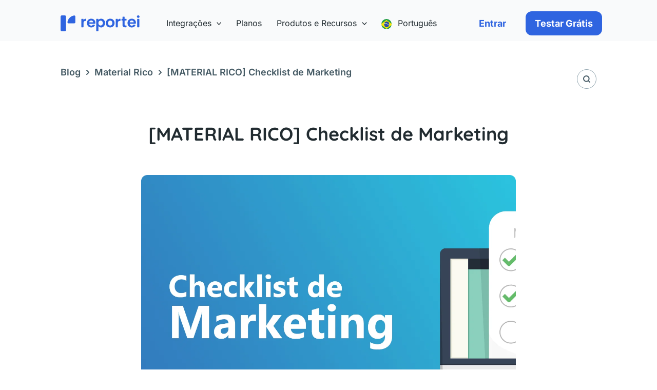

--- FILE ---
content_type: text/html; charset=UTF-8
request_url: https://reportei.com/checklist-de-marketing/
body_size: 92146
content:
<!DOCTYPE html><html lang="pt-br"><head><script data-no-optimize="1">var litespeed_docref=sessionStorage.getItem("litespeed_docref");litespeed_docref&&(Object.defineProperty(document,"referrer",{get:function(){return litespeed_docref}}),sessionStorage.removeItem("litespeed_docref"));</script> <meta charset="UTF-8"><meta name="viewport" content="width=device-width, initial-scale=1"><link rel="profile" href="https://gmpg.org/xfn/11"><link rel="preload" href="https://reportei.com/wp-content/astra-local-fonts/inter/UcC73FwrK3iLTeHuS_nVMrMxCp50SjIa1ZL7.woff2" as="font" type="font/woff2" crossorigin><link rel="preload" href="https://reportei.com/wp-content/astra-local-fonts/quicksand/6xKtdSZaM9iE8KbpRA_hK1QN.woff2" as="font" type="font/woff2" crossorigin><meta name='robots' content='max-image-preview:large' /><title>[MATERIAL RICO] Checklist de Marketing - Reportei</title><meta name="description" content="Esperamos que o material ajude você que está iniciando (ou que precisa padronizar) os processos relacionados ao marketing do seu negócio. No Checklist de Marketing Digital, estão separados os principais requisitos iniciais para qualquer tipo marketing online." /><meta name="robots" content="index, follow, max-snippet:-1, max-image-preview:large, max-video-preview:-1" /><link rel="canonical" href="https://reportei.com/checklist-de-marketing/" /><meta property="og:locale" content="pt_BR" /><meta property="og:type" content="article" /><meta property="og:title" content="[MATERIAL RICO] Checklist de Marketing - Reportei" /><meta property="og:description" content="Esperamos que o material ajude você que está iniciando (ou que precisa padronizar) os processos relacionados ao marketing do seu negócio. No Checklist de Marketing Digital, estão separados os principais requisitos iniciais para qualquer tipo marketing online." /><meta property="og:url" content="https://reportei.com/checklist-de-marketing/" /><meta property="og:site_name" content="Reportei" /><meta property="article:publisher" content="https://facebook.com/reportei/" /><meta property="article:published_time" content="2018-09-05T19:49:13+00:00" /><meta property="article:modified_time" content="2021-05-28T13:36:46+00:00" /><meta property="og:image" content="https://reportei.com/wp-content/uploads/2018/09/0111.png" /><meta property="og:image:width" content="1334" /><meta property="og:image:height" content="1079" /><meta name="twitter:card" content="summary_large_image" /><meta name="twitter:creator" content="@reporteicom" /><meta name="twitter:site" content="@reporteicom" /> <script type="application/ld+json" class="yoast-schema-graph">{"@context":"https://schema.org","@graph":[{"@type":"Organization","@id":"https://reportei.com/#organization","name":"Reportei","url":"https://reportei.com/","sameAs":["https://facebook.com/reportei/","https://www.youtube.com/channel/UCY5Q7apg7T56KV_J7MrWyyg","https://twitter.com/reporteicom"],"logo":{"@type":"ImageObject","@id":"https://reportei.com/#logo","inLanguage":"pt-BR","url":"https://reportei.com/wp-content/uploads/2023/09/logo-reportei.svg","width":154,"height":31,"caption":"Reportei"},"image":{"@id":"https://reportei.com/#logo"}},{"@type":"WebSite","@id":"https://reportei.com/#website","url":"https://reportei.com/","name":"Reportei","description":"Relat\u00f3rios e Dashboards de Facebook, Instagram, Google Analytics, LinkedIn, YouTube, Tiktok e muito mais","publisher":{"@id":"https://reportei.com/#organization"},"potentialAction":[{"@type":"SearchAction","target":"https://reportei.com/?s={search_term_string}","query-input":"required name=search_term_string"}],"inLanguage":"pt-BR"},{"@type":"ImageObject","@id":"https://reportei.com/checklist-de-marketing/#primaryimage","inLanguage":"pt-BR","url":"https://reportei.com/wp-content/uploads/2018/09/0111.png","width":1334,"height":1079},{"@type":"WebPage","@id":"https://reportei.com/checklist-de-marketing/#webpage","url":"https://reportei.com/checklist-de-marketing/","name":"[MATERIAL RICO] Checklist de Marketing - Reportei","isPartOf":{"@id":"https://reportei.com/#website"},"primaryImageOfPage":{"@id":"https://reportei.com/checklist-de-marketing/#primaryimage"},"datePublished":"2018-09-05T19:49:13+00:00","dateModified":"2021-05-28T13:36:46+00:00","description":"Esperamos que o material ajude voc\u00ea que est\u00e1 iniciando (ou que precisa padronizar) os processos relacionados ao marketing do seu neg\u00f3cio. No Checklist de Marketing Digital, est\u00e3o separados os principais requisitos iniciais para qualquer tipo marketing online.","breadcrumb":{"@id":"https://reportei.com/checklist-de-marketing/#breadcrumb"},"inLanguage":"pt-BR","potentialAction":[{"@type":"ReadAction","target":["https://reportei.com/checklist-de-marketing/"]}]},{"@type":"BreadcrumbList","@id":"https://reportei.com/checklist-de-marketing/#breadcrumb","itemListElement":[{"@type":"ListItem","position":1,"item":{"@type":"WebPage","@id":"https://reportei.com/blog/","url":"https://reportei.com/blog/","name":"Blog"}},{"@type":"ListItem","position":2,"item":{"@type":"WebPage","@id":"https://reportei.com/category/material-rico/","url":"https://reportei.com/category/material-rico/","name":"Material Rico"}},{"@type":"ListItem","position":3,"item":{"@type":"WebPage","@id":"https://reportei.com/checklist-de-marketing/","url":"https://reportei.com/checklist-de-marketing/","name":"[MATERIAL RICO] Checklist de Marketing"}}]},{"@type":"Article","@id":"https://reportei.com/checklist-de-marketing/#article","isPartOf":{"@id":"https://reportei.com/checklist-de-marketing/#webpage"},"author":{"@id":"https://reportei.com/#/schema/person/9e6de11ea189f6563708bc38828a90de"},"headline":"[MATERIAL RICO] Checklist de Marketing","datePublished":"2018-09-05T19:49:13+00:00","dateModified":"2021-05-28T13:36:46+00:00","mainEntityOfPage":{"@id":"https://reportei.com/checklist-de-marketing/#webpage"},"commentCount":4,"publisher":{"@id":"https://reportei.com/#organization"},"image":{"@id":"https://reportei.com/checklist-de-marketing/#primaryimage"},"articleSection":"Material Rico,Reportei","inLanguage":"pt-BR","potentialAction":[{"@type":"CommentAction","name":"Comment","target":["https://reportei.com/checklist-de-marketing/#respond"]}]},{"@type":"Person","@id":"https://reportei.com/#/schema/person/9e6de11ea189f6563708bc38828a90de","name":"Renan Caixeiro","image":{"@type":"ImageObject","@id":"https://reportei.com/#personlogo","inLanguage":"pt-BR","url":"https://secure.gravatar.com/avatar/3c0d89b29e1c4c2d0892a4defb4a6099294f621faf350066208bdd224e3c9ee3?s=96&d=mm&r=g","caption":"Renan Caixeiro"},"description":"Cofundador e CMO do Reportei. Jornalista, especializado em Comunica\u00e7\u00e3o Corporativa pela UFJF, tamb\u00e9m \u00e9 host do Projeto SaaS."}]}</script> <link rel='dns-prefetch' href='//fonts.googleapis.com' /><link rel='dns-prefetch' href='//widget.intercom.io' /><link rel='dns-prefetch' href='//cdn.firstpromoter.com' /><link rel='dns-prefetch' href='//public.profitwell.com' /><link rel='dns-prefetch' href='//www.facebok.com' /><link rel='dns-prefetch' href='//d335luupugsy2.cloudfront.net' /><link rel='dns-prefetch' href='//tag.goadopt.io' /><link rel='dns-prefetch' href='//www.google-analytics.com' /><link rel='dns-prefetch' href='//www.googletagmanager.com' /><link rel='dns-prefetch' href='//connect.facebook.net' /><link rel="alternate" type="application/rss+xml" title="Feed para Reportei &raquo;" href="https://reportei.com/feed/" /><link rel="alternate" type="application/rss+xml" title="Feed de comentários para Reportei &raquo;" href="https://reportei.com/comments/feed/" /><link rel="alternate" type="application/rss+xml" title="Feed de comentários para Reportei &raquo; [MATERIAL RICO] Checklist de Marketing" href="https://reportei.com/checklist-de-marketing/feed/" /><link rel="alternate" title="oEmbed (JSON)" type="application/json+oembed" href="https://reportei.com/wp-json/oembed/1.0/embed?url=https%3A%2F%2Freportei.com%2Fchecklist-de-marketing%2F" /><link rel="alternate" title="oEmbed (XML)" type="text/xml+oembed" href="https://reportei.com/wp-json/oembed/1.0/embed?url=https%3A%2F%2Freportei.com%2Fchecklist-de-marketing%2F&#038;format=xml" /><style id='wp-img-auto-sizes-contain-inline-css'>img:is([sizes=auto i],[sizes^="auto," i]){contain-intrinsic-size:3000px 1500px}
/*# sourceURL=wp-img-auto-sizes-contain-inline-css */</style><style id="litespeed-ccss">ul{box-sizing:border-box}:root{--wp-block-synced-color:#7a00df;--wp-block-synced-color--rgb:122,0,223;--wp-bound-block-color:var(--wp-block-synced-color);--wp-editor-canvas-background:#ddd;--wp-admin-theme-color:#007cba;--wp-admin-theme-color--rgb:0,124,186;--wp-admin-theme-color-darker-10:#006ba1;--wp-admin-theme-color-darker-10--rgb:0,107,160.5;--wp-admin-theme-color-darker-20:#005a87;--wp-admin-theme-color-darker-20--rgb:0,90,135;--wp-admin-border-width-focus:2px}:root{--wp--preset--font-size--normal:16px;--wp--preset--font-size--huge:42px}.screen-reader-text{border:0;clip-path:inset(50%);height:1px;margin:-1px;overflow:hidden;padding:0;position:absolute;width:1px;word-wrap:normal!important}html :where(img[class*=wp-image-]){height:auto;max-width:100%}body,h1,html,li,p,textarea,ul{border:0;font-size:100%;font-style:inherit;font-weight:inherit;margin:0;outline:0;padding:0;vertical-align:baseline}html{-webkit-text-size-adjust:100%;-ms-text-size-adjust:100%}body{margin:0}main,nav{display:block}a{background-color:#fff0}a,a:visited{text-decoration:none}img{border:0}svg:not(:root){overflow:hidden}button,input,textarea{color:inherit;font:inherit;margin:0}button{overflow:visible}button{text-transform:none}button{-webkit-appearance:button}button::-moz-focus-inner,input::-moz-focus-inner{border:0;padding:0}input{line-height:normal}input[type=search]{-webkit-appearance:textfield;box-sizing:content-box}input[type=search]::-webkit-search-cancel-button,input[type=search]::-webkit-search-decoration{-webkit-appearance:none}textarea{overflow:auto}.ast-container{max-width:100%}.ast-container{margin-left:auto;margin-right:auto;padding-left:20px;padding-right:20px}h1{clear:both}h1{color:#808285;font-size:2em;line-height:1.2}html{box-sizing:border-box}*,:after,:before{box-sizing:inherit}body{color:#808285;background:#fff;font-style:normal}ul{margin:0 0 1.5em 3em}ul{list-style:disc}li>ul{margin-bottom:0;margin-left:1.5em}img{height:auto;max-width:100%}button,input,textarea{color:#808285;font-weight:400;font-size:100%;margin:0;vertical-align:baseline}button,input{line-height:normal}button{border:1px solid;border-color:var(--ast-border-color);border-radius:2px;background:#e6e6e6;padding:.6em 1em .4em;color:#fff}input[type=search],textarea{color:#666;border:1px solid var(--ast-border-color);border-radius:2px;-webkit-appearance:none}textarea{padding-left:3px;width:100%}a{color:#4169e1}.screen-reader-text{border:0;clip:rect(1px,1px,1px,1px);height:1px;margin:-1px;overflow:hidden;padding:0;position:absolute;width:1px;word-wrap:normal!important}body{-webkit-font-smoothing:antialiased;-moz-osx-font-smoothing:grayscale}body:not(.logged-in){position:relative}#page{position:relative}a{text-decoration:none}img{vertical-align:middle}p{margin-bottom:1.75em}input{line-height:1}.ast-custom-button,body,button,textarea{line-height:1.85714285714286}.ast-hidden{display:none!important}body{background-color:#fff}#page{display:block}#primary{width:100%}#primary{margin:4em 0}.main-navigation{height:100%;-js-display:inline-flex;display:inline-flex}.main-navigation ul{list-style:none;margin:0;padding-left:0;position:relative}.main-header-menu .menu-link{text-decoration:none;padding:0 1em;display:inline-block}.main-header-menu .menu-item{position:relative}.main-header-menu .sub-menu{width:240px;background:#fff;left:-999em;position:absolute;top:100%;z-index:99999;visibility:hidden}.main-header-menu .sub-menu .menu-link{padding:.9em 1em;display:block;word-wrap:break-word}.main-header-menu .sub-menu .menu-item:not(.menu-item-has-children) .menu-link .icon-arrow:first-of-type{display:none}.submenu-with-border .sub-menu{border-width:1px;border-style:solid}.submenu-with-border .sub-menu .menu-link{border-width:0 0 1px;border-style:solid}.ast-desktop .submenu-with-border .sub-menu>.menu-item:last-child>.menu-link{border-bottom-style:none}.ast-button-wrap{display:inline-block}.ast-button-wrap button{box-shadow:none;border:none}.ast-button-wrap .menu-toggle{padding:0;width:2.2em;height:2.1em;font-size:1.5em;font-weight:400;border-radius:2px;-webkit-font-smoothing:antialiased;-moz-osx-font-smoothing:grayscale;border-radius:2px;vertical-align:middle;line-height:1.85714285714286}.ast-button-wrap .menu-toggle.main-header-menu-toggle{padding:0 .5em;width:auto;text-align:center}.header-main-layout-1 .ast-main-header-bar-alignment{margin-left:auto}.site-navigation{height:100%}.ast-icon.icon-arrow svg{height:.6em;width:.6em;position:relative;margin-left:10px}.ast-icon svg:not([fill]){fill:currentColor}.hentry{margin:0 0 1.5em}body{overflow-x:hidden}.ast-builder-grid-row{display:grid;grid-template-columns:auto auto;align-items:center;grid-column-gap:20px;overflow-wrap:anywhere}.ast-builder-grid-row>.site-header-section{flex-wrap:nowrap}.ast-builder-layout-element{align-items:center}.site-header-section{height:100%;min-height:0;align-items:center}.site-header-section>*{padding:0 10px}.site-header-section>div:first-child{padding-left:0}.site-header-section>div:last-child{padding-right:0}.site-header-section .ast-builder-menu{align-items:center}.ast-grid-right-section{justify-content:flex-end}.ast-logo-title-inline .ast-site-identity{padding:1em 0;-js-display:inline-flex;display:inline-flex;vertical-align:middle;align-items:center}.ahfb-svg-iconset{-js-display:inline-flex;display:inline-flex;align-self:center}.ahfb-svg-iconset svg{width:17px;height:17px}.ast-builder-grid-row-container{display:grid;align-content:center}.main-header-bar .main-header-bar-navigation{height:100%}.ast-nav-menu .sub-menu{line-height:1.45}.ast-builder-menu .main-navigation{padding:0}.ast-builder-menu .main-navigation>ul{align-self:center}.menu-toggle .ast-close-svg{display:none}.ast-mobile-header-wrap .menu-toggle .mobile-menu-toggle-icon{-js-display:inline-flex;display:inline-flex;align-self:center}.ast-mobile-header-wrap .ast-button-wrap .menu-toggle.main-header-menu-toggle{-js-display:flex;display:flex;align-items:center;width:auto;height:auto}.menu-toggle .mobile-menu-toggle-icon{-js-display:inline-flex;display:inline-flex;align-self:center}.ast-button-wrap .menu-toggle.main-header-menu-toggle{padding:.5em;align-items:center;-js-display:flex;display:flex}.site-header{z-index:99;position:relative}.main-header-bar-wrap{position:relative}.main-header-bar{background-color:#fff;border-bottom-color:var(--ast-border-color);border-bottom-style:solid}.main-header-bar{margin-left:auto;margin-right:auto}.ast-desktop .main-header-menu.ast-menu-shadow .sub-menu{box-shadow:0 4px 10px -2px rgb(0 0 0/.1)}.site-branding{line-height:1;align-self:center}.ast-menu-toggle{display:none;background:0 0;color:inherit;border-style:dotted;border-color:#fff0}.main-header-bar{z-index:4;position:relative}.main-header-bar .main-header-bar-navigation .sub-menu{line-height:1.45}.main-header-bar .main-header-bar-navigation .menu-item-has-children>.menu-link:after{line-height:normal}.ast-site-identity{padding:1em 0}.ast-desktop .main-header-menu>.menu-item .sub-menu:before{position:absolute;content:"";top:0;left:0;width:100%;transform:translateY(-100%)}input[type=search],textarea{color:#666;padding:.75em;height:auto;border-width:1px;border-style:solid;border-color:var(--ast-border-color);border-radius:2px;background:var(--ast-comment-inputs-background);box-shadow:none;box-sizing:border-box}textarea{width:100%}.ast-flex{-js-display:flex;display:flex;flex-wrap:wrap}.ast-inline-flex{-js-display:inline-flex;display:inline-flex;align-items:center;flex-wrap:wrap;align-content:center}.ast-flex-grow-1{flex-grow:1}:root{--ast-post-nav-space:0;--ast-container-default-xlg-padding:6.67em;--ast-container-default-lg-padding:5.67em;--ast-container-default-slg-padding:4.34em;--ast-container-default-md-padding:3.34em;--ast-container-default-sm-padding:6.67em;--ast-container-default-xs-padding:2.4em;--ast-container-default-xxs-padding:1.4em;--ast-code-block-background:#EEEEEE;--ast-comment-inputs-background:#FAFAFA;--ast-normal-container-width:1065px;--ast-narrow-container-width:750px;--ast-blog-title-font-weight:normal;--ast-blog-meta-weight:inherit;--ast-global-color-primary:var(--ast-global-color-5);--ast-global-color-secondary:var(--ast-global-color-4);--ast-global-color-alternate-background:var(--ast-global-color-7);--ast-global-color-subtle-background:var(--ast-global-color-6);--ast-bg-style-guide:#F8FAFC;--ast-shadow-style-guide:0px 0px 4px 0 #00000057;--ast-global-dark-bg-style:#fff;--ast-global-dark-lfs:#fbfbfb;--ast-widget-bg-color:#fafafa;--ast-wc-container-head-bg-color:#fbfbfb;--ast-title-layout-bg:#eeeeee;--ast-search-border-color:#e7e7e7;--ast-lifter-hover-bg:#e6e6e6;--ast-gallery-block-color:#000;--srfm-color-input-label:var(--ast-global-color-2)}html{font-size:93.75%}a{color:#1876f2}body,button,input,textarea,.ast-custom-button{font-family:"Inter",sans-serif;font-weight:400;font-size:15px;font-size:1rem}h1{font-family:"Quicksand",sans-serif;font-weight:700}h1{font-size:40px;font-size:2.6666666666667rem;font-weight:700;font-family:"Quicksand",sans-serif;line-height:1.4em}body,h1{color:#212b30}input{outline:none}.ast-logo-title-inline .site-logo-img{padding-right:1em}.ast-page-builder-template .hentry{margin:0}.ast-page-builder-template .site-content>.ast-container{max-width:100%;padding:0}.ast-page-builder-template .site .site-content #primary{padding:0;margin:0}.ast-page-builder-template.single-post .site-content>.ast-container{max-width:100%}@media (max-width:921.9px){#ast-desktop-header{display:none}}@media (min-width:922px){#ast-mobile-header{display:none}}.elementor-widget-heading h1.elementor-heading-title{line-height:1.4em}.menu-toggle,button,.ast-custom-button{border-style:solid;border-top-width:0;border-right-width:0;border-left-width:0;border-bottom-width:0;color:#fff;border-color:#1876f2;background-color:#1876f2;padding-top:15px;padding-right:30px;padding-bottom:15px;padding-left:30px;font-family:inherit;font-weight:inherit;line-height:1em;border-top-left-radius:2px;border-top-right-radius:2px;border-bottom-right-radius:2px;border-bottom-left-radius:2px}@media (max-width:921px){.menu-toggle,button,.ast-custom-button{padding-top:14px;padding-right:28px;padding-bottom:14px;padding-left:28px}}@media (max-width:544px){.menu-toggle,button,.ast-custom-button{padding-top:12px;padding-right:24px;padding-bottom:12px;padding-left:24px}}@media (min-width:544px){.ast-container{max-width:100%}}@media (max-width:921px){h1{font-size:30px}}@media (max-width:544px){h1{font-size:30px}header .custom-logo-link img{max-width:120px;width:120px}.astra-logo-svg{width:120px}.astra-logo-svg:not(.sticky-custom-logo .astra-logo-svg,.transparent-custom-logo .astra-logo-svg,.advanced-header-logo .astra-logo-svg){height:24px}}@media (max-width:921px){html{font-size:85.5%}}@media (max-width:544px){html{font-size:85.5%}}@media (min-width:922px){.ast-container{max-width:1105px}}@media (min-width:922px){.site-content .ast-container{display:flex}}@media (max-width:921px){.site-content .ast-container{flex-direction:column}}ul{margin-left:20px}:root{--ast-global-color-0:#0170B9;--ast-global-color-1:#3a3a3a;--ast-global-color-2:#3a3a3a;--ast-global-color-3:#4B4F58;--ast-global-color-4:#F5F5F5;--ast-global-color-5:#FFFFFF;--ast-global-color-6:#F2F5F7;--ast-global-color-7:#424242;--ast-global-color-8:#000000}:root{--ast-border-color:#dddddd}h1{color:#212b30}.ast-builder-layout-element .ast-site-identity{margin-left:10px}.ast-builder-layout-element[data-section="title_tagline"]{display:flex}[data-section*="section-hb-button-"] .menu-link{display:none}.ast-header-button-1[data-section*="section-hb-button-"] .ast-builder-button-wrap .ast-custom-button{font-weight:700;font-size:18px;font-size:1.2rem;line-height:1.2em}.ast-header-button-1 .ast-custom-button{color:#2f64e0;background:#fff0}.ast-header-button-1[data-section*="section-hb-button-"] .ast-builder-button-wrap .ast-custom-button{padding-top:13px;padding-bottom:13px;padding-left:18px;padding-right:18px}@media (max-width:544px){.ast-header-button-1[data-section*="section-hb-button-"] .ast-builder-button-wrap .ast-custom-button{padding-top:0;padding-bottom:0;padding-left:0;padding-right:0;margin-top:0;margin-bottom:0;margin-left:0;margin-right:0}}.ast-header-button-1[data-section="section-hb-button-1"]{display:flex}.ast-header-button-2[data-section*="section-hb-button-"] .ast-builder-button-wrap .ast-custom-button{font-weight:700;font-size:18px;font-size:1.2rem;line-height:1.19em}.ast-header-button-2 .ast-custom-button{background:#2f64e0}.ast-header-button-2[data-section*="section-hb-button-"] .ast-builder-button-wrap .ast-custom-button{padding-top:13px;padding-bottom:13px;padding-left:18px;padding-right:18px}.ast-header-button-2[data-section="section-hb-button-2"]{display:flex}.ast-builder-menu-1{font-family:inherit;font-weight:500}.ast-builder-menu-1 .menu-item>.menu-link{font-size:16px;font-size:1.0666666666667rem;color:#212b30}.ast-builder-menu-1 .menu-item>.ast-menu-toggle{color:#212b30}.ast-builder-menu-1 .sub-menu{border-top-width:0;border-bottom-width:0;border-right-width:0;border-left-width:0;border-color:#1876f2;border-style:solid}.ast-builder-menu-1 .main-header-menu>.menu-item>.sub-menu{margin-top:0}.ast-desktop .ast-builder-menu-1 .main-header-menu>.menu-item>.sub-menu:before{height:calc(0px + 0px + 5px)}.ast-desktop .ast-builder-menu-1 .menu-item .sub-menu .menu-link{border-style:none}@media (max-width:921px){.ast-builder-menu-1 .menu-item-has-children>.menu-link:after{content:unset}.ast-builder-menu-1 .main-header-menu>.menu-item>.sub-menu{margin-top:0}}@media (max-width:544px){.ast-builder-menu-1 .main-header-menu>.menu-item>.sub-menu{margin-top:0}}.ast-builder-menu-1{display:flex}.ast-builder-html-element p:last-child{margin-bottom:0}.ast-header-html-1 .ast-builder-html-element{font-size:15px;font-size:1rem}.ast-header-html-1{font-size:15px;font-size:1rem}.ast-header-html-1{display:none}.elementor-screen-only,.screen-reader-text{top:0!important}.ast-header-button-1 .ast-custom-button{box-shadow:0 0 0 0 rgb(0 0 0/.1)}.ast-header-button-2 .ast-custom-button{box-shadow:0 0 0 0 rgb(0 0 0/.1)}.ast-desktop .ast-builder-menu-1 .menu-item .sub-menu{box-shadow:0 4px 10px -2px rgb(0 0 0/.1)}@media (min-width:922px){.main-header-bar{border-bottom-width:1px}}.main-header-menu .menu-item{-js-display:flex;display:flex;-webkit-box-pack:center;-webkit-justify-content:center;-moz-box-pack:center;-ms-flex-pack:center;justify-content:center;-webkit-box-orient:vertical;-webkit-box-direction:normal;-webkit-flex-direction:column;-moz-box-orient:vertical;-moz-box-direction:normal;-ms-flex-direction:column;flex-direction:column}.main-header-menu>.menu-item>.menu-link{height:100%;-webkit-box-align:center;-webkit-align-items:center;-moz-box-align:center;-ms-flex-align:center;align-items:center;-js-display:flex;display:flex}@media (min-width:922px){.ast-builder-menu .main-navigation>ul>li:last-child a{margin-right:0}}.ast-page-builder-template{background-color:#fff;background-image:none}@media (max-width:921px){.ast-page-builder-template{background-color:var(--ast-global-color-5);background-image:none}}@media (max-width:544px){.ast-page-builder-template{background-color:var(--ast-global-color-5);background-image:none}}.ast-mobile-header-content>*{padding:10px 0;height:auto}.ast-mobile-header-content>*:first-child{padding-top:10px}.ast-mobile-header-content>.ast-builder-menu{padding-top:0}.ast-mobile-header-content>*:last-child{padding-bottom:0}.ast-mobile-header-wrap .ast-mobile-header-content{display:none}.ast-mobile-header-wrap .ast-mobile-header-content{background-color:#f9fafb}.ast-mobile-header-content>*{padding-top:0;padding-bottom:0}.content-align-flex-start .ast-builder-layout-element{justify-content:flex-start}.content-align-flex-start .main-header-menu{text-align:left}.ast-mobile-header-wrap .ast-primary-header-bar,.ast-primary-header-bar .site-primary-header-wrap{min-height:70px}.ast-desktop .ast-primary-header-bar .main-header-menu>.menu-item{line-height:70px}@media (min-width:922px){.ast-primary-header-bar{border-bottom-width:0;border-bottom-style:solid}}.ast-primary-header-bar{background-color:#fff;background-image:none}.ast-desktop .ast-primary-header-bar.main-header-bar{padding-top:10px;padding-bottom:0;padding-left:0;padding-right:0}.ast-primary-header-bar{display:block}[data-section="section-header-mobile-trigger"] .ast-button-wrap .ast-mobile-menu-trigger-minimal{color:#212b30;border:none;background:#fff0}[data-section="section-header-mobile-trigger"] .ast-button-wrap .mobile-menu-toggle-icon .ast-mobile-svg{width:20px;height:20px;fill:#212b30}.ast-builder-menu-mobile .main-navigation .menu-item>.menu-link{font-family:"Inter",sans-serif;font-weight:500}.ast-builder-menu-mobile .main-navigation .main-header-menu .menu-item>.menu-link{color:#212b30}.ast-builder-menu-mobile .main-navigation .main-header-menu .menu-item>.ast-menu-toggle{color:#212b30}.ast-builder-menu-mobile .main-navigation .menu-item.menu-item-has-children>.ast-menu-toggle{top:0}.ast-builder-menu-mobile .main-navigation .menu-item-has-children>.menu-link:after{content:unset}.ast-hfb-header .ast-builder-menu-mobile .main-navigation .main-header-menu,.ast-hfb-header .ast-builder-menu-mobile .main-navigation .main-header-menu,.ast-hfb-header .ast-mobile-header-content .ast-builder-menu-mobile .main-navigation .main-header-menu{border-top-width:1px;border-color:#ecf0f1}.ast-hfb-header .ast-builder-menu-mobile .main-navigation .menu-item .sub-menu .menu-link,.ast-hfb-header .ast-builder-menu-mobile .main-navigation .menu-item .menu-link,.ast-hfb-header .ast-builder-menu-mobile .main-navigation .menu-item .sub-menu .menu-link,.ast-hfb-header .ast-builder-menu-mobile .main-navigation .menu-item .menu-link,.ast-hfb-header .ast-mobile-header-content .ast-builder-menu-mobile .main-navigation .menu-item .sub-menu .menu-link,.ast-hfb-header .ast-mobile-header-content .ast-builder-menu-mobile .main-navigation .menu-item .menu-link{border-bottom-width:1px;border-color:#ecf0f1;border-style:solid}.ast-builder-menu-mobile .main-navigation .menu-item.menu-item-has-children>.ast-menu-toggle{top:0}@media (max-width:921px){.ast-builder-menu-mobile .main-navigation{font-size:18px;font-size:1.2rem}.ast-builder-menu-mobile .main-navigation .main-header-menu .menu-item>.menu-link{padding-top:0;padding-bottom:0;padding-left:15px;padding-right:15px}.ast-builder-menu-mobile .main-navigation .menu-item.menu-item-has-children>.ast-menu-toggle{top:0;right:calc(15px - 0.907em)}.ast-builder-menu-mobile .main-navigation .menu-item-has-children>.menu-link:after{content:unset}}@media (max-width:544px){.ast-builder-menu-mobile .main-navigation .menu-item.menu-item-has-children>.ast-menu-toggle{top:0}}.ast-builder-menu-mobile .main-navigation{display:block}:root{--e-global-color-astglobalcolor0:#0170B9;--e-global-color-astglobalcolor1:#3a3a3a;--e-global-color-astglobalcolor2:#3a3a3a;--e-global-color-astglobalcolor3:#4B4F58;--e-global-color-astglobalcolor4:#F5F5F5;--e-global-color-astglobalcolor5:#FFFFFF;--e-global-color-astglobalcolor6:#F2F5F7;--e-global-color-astglobalcolor7:#424242;--e-global-color-astglobalcolor8:#000000}:root{--wp--preset--aspect-ratio--square:1;--wp--preset--aspect-ratio--4-3:4/3;--wp--preset--aspect-ratio--3-4:3/4;--wp--preset--aspect-ratio--3-2:3/2;--wp--preset--aspect-ratio--2-3:2/3;--wp--preset--aspect-ratio--16-9:16/9;--wp--preset--aspect-ratio--9-16:9/16;--wp--preset--color--black:#000000;--wp--preset--color--cyan-bluish-gray:#abb8c3;--wp--preset--color--white:#ffffff;--wp--preset--color--pale-pink:#f78da7;--wp--preset--color--vivid-red:#cf2e2e;--wp--preset--color--luminous-vivid-orange:#ff6900;--wp--preset--color--luminous-vivid-amber:#fcb900;--wp--preset--color--light-green-cyan:#7bdcb5;--wp--preset--color--vivid-green-cyan:#00d084;--wp--preset--color--pale-cyan-blue:#8ed1fc;--wp--preset--color--vivid-cyan-blue:#0693e3;--wp--preset--color--vivid-purple:#9b51e0;--wp--preset--color--ast-global-color-0:var(--ast-global-color-0);--wp--preset--color--ast-global-color-1:var(--ast-global-color-1);--wp--preset--color--ast-global-color-2:var(--ast-global-color-2);--wp--preset--color--ast-global-color-3:var(--ast-global-color-3);--wp--preset--color--ast-global-color-4:var(--ast-global-color-4);--wp--preset--color--ast-global-color-5:var(--ast-global-color-5);--wp--preset--color--ast-global-color-6:var(--ast-global-color-6);--wp--preset--color--ast-global-color-7:var(--ast-global-color-7);--wp--preset--color--ast-global-color-8:var(--ast-global-color-8);--wp--preset--gradient--vivid-cyan-blue-to-vivid-purple:linear-gradient(135deg,rgb(6,147,227) 0%,rgb(155,81,224) 100%);--wp--preset--gradient--light-green-cyan-to-vivid-green-cyan:linear-gradient(135deg,rgb(122,220,180) 0%,rgb(0,208,130) 100%);--wp--preset--gradient--luminous-vivid-amber-to-luminous-vivid-orange:linear-gradient(135deg,rgb(252,185,0) 0%,rgb(255,105,0) 100%);--wp--preset--gradient--luminous-vivid-orange-to-vivid-red:linear-gradient(135deg,rgb(255,105,0) 0%,rgb(207,46,46) 100%);--wp--preset--gradient--very-light-gray-to-cyan-bluish-gray:linear-gradient(135deg,rgb(238,238,238) 0%,rgb(169,184,195) 100%);--wp--preset--gradient--cool-to-warm-spectrum:linear-gradient(135deg,rgb(74,234,220) 0%,rgb(151,120,209) 20%,rgb(207,42,186) 40%,rgb(238,44,130) 60%,rgb(251,105,98) 80%,rgb(254,248,76) 100%);--wp--preset--gradient--blush-light-purple:linear-gradient(135deg,rgb(255,206,236) 0%,rgb(152,150,240) 100%);--wp--preset--gradient--blush-bordeaux:linear-gradient(135deg,rgb(254,205,165) 0%,rgb(254,45,45) 50%,rgb(107,0,62) 100%);--wp--preset--gradient--luminous-dusk:linear-gradient(135deg,rgb(255,203,112) 0%,rgb(199,81,192) 50%,rgb(65,88,208) 100%);--wp--preset--gradient--pale-ocean:linear-gradient(135deg,rgb(255,245,203) 0%,rgb(182,227,212) 50%,rgb(51,167,181) 100%);--wp--preset--gradient--electric-grass:linear-gradient(135deg,rgb(202,248,128) 0%,rgb(113,206,126) 100%);--wp--preset--gradient--midnight:linear-gradient(135deg,rgb(2,3,129) 0%,rgb(40,116,252) 100%);--wp--preset--font-size--small:13px;--wp--preset--font-size--medium:20px;--wp--preset--font-size--large:36px;--wp--preset--font-size--x-large:42px;--wp--preset--spacing--20:0.44rem;--wp--preset--spacing--30:0.67rem;--wp--preset--spacing--40:1rem;--wp--preset--spacing--50:1.5rem;--wp--preset--spacing--60:2.25rem;--wp--preset--spacing--70:3.38rem;--wp--preset--spacing--80:5.06rem;--wp--preset--shadow--natural:6px 6px 9px rgba(0, 0, 0, 0.2);--wp--preset--shadow--deep:12px 12px 50px rgba(0, 0, 0, 0.4);--wp--preset--shadow--sharp:6px 6px 0px rgba(0, 0, 0, 0.2);--wp--preset--shadow--outlined:6px 6px 0px -3px rgb(255, 255, 255), 6px 6px rgb(0, 0, 0);--wp--preset--shadow--crisp:6px 6px 0px rgb(0, 0, 0)}:root{--wp--style--global--content-size:var(--wp--custom--ast-content-width-size);--wp--style--global--wide-size:var(--wp--custom--ast-wide-width-size)}:where(body){margin:0}:root{--wp--style--block-gap:24px}body{padding-top:0;padding-right:0;padding-bottom:0;padding-left:0}a:where(:not(.wp-element-button)){text-decoration:none}.wpml-ls-menu-item .wpml-ls-flag{display:inline;vertical-align:baseline}.wpml-ls-menu-item .wpml-ls-flag+span{margin-left:.3em}ul .wpml-ls-menu-item a{display:flex;align-items:center}.ast-mobile-header-content .ast-builder-layout-element:not(.ast-builder-menu):not(.ast-header-divider-element){padding:15px 20px}[data-section*=section-hb-button-] .ast-builder-button-size-sm .ast-custom-button{font-size:15px;padding:10px 40px}#ast-mobile-header .content-align-flex-start{max-height:60vh;overflow:auto}.ast-desktop .ast-mega-menu-enabled .astra-megamenu-li .astra-megamenu.sub-menu>.menu-item{display:none}.ast-desktop .ast-mega-menu-enabled .astra-megamenu-li .astra-megamenu{opacity:0;visibility:hidden}.ast-desktop .ast-mega-menu-enabled .menu-item-has-children.astra-megamenu-li.menu-item .astra-megamenu.sub-menu .menu-item>.menu-link::after{content:""}.ast-desktop .ast-mega-menu-enabled .menu-item-has-children.astra-megamenu-li.menu-item .astra-megamenu.sub-menu .menu-item>.menu-link .ast-icon.icon-arrow{display:none}.ast-desktop .ast-mega-menu-enabled .astra-megamenu-li .sub-menu .menu-link,.ast-desktop .ast-mega-menu-enabled.submenu-with-border .astra-megamenu-li .sub-menu .menu-link{border:none}.ast-desktop .ast-mega-menu-enabled .ast-hide-menu-item+.ast-mm-custom-content{margin-top:.9em}.ast-desktop .ast-mm-template-content{padding:0 1em}.ast-desktop .submenu-with-border .astra-megamenu{border-width:1px}.ast-desktop .ast-hide-menu-item{display:none}.ast-desktop .ast-mega-menu-enabled .ast-hide-menu-item{display:none}.ast-desktop .ast-mega-menu-enabled.main-header-menu>.menu-item-has-children>.menu-link::after{content:"";margin:0}.ast-hidden{display:none!important}.ast-builder-menu-1 .main-header-menu.submenu-with-border .astra-megamenu{border-top-width:0;border-bottom-width:0;border-right-width:0;border-left-width:0;border-style:solid}.ast-desktop .menu-link>.icon-arrow:first-child{display:none}@media (max-width:543px){#masthead .site-logo-img .astra-logo-svg{max-width:120px}}:root{--direction-multiplier:1}.elementor-screen-only,.screen-reader-text{height:1px;margin:-1px;overflow:hidden;padding:0;position:absolute;top:-10000em;width:1px;clip:rect(0,0,0,0);border:0}.elementor *,.elementor :after,.elementor :before{box-sizing:border-box}.elementor a{box-shadow:none;text-decoration:none}.elementor img{border:none;border-radius:0;box-shadow:none;height:auto;max-width:100%}.elementor .elementor-background-overlay{inset:0;position:absolute}.elementor-widget-wrap .elementor-element.elementor-widget__width-initial{max-width:100%}@media (max-width:767px){.elementor-widget-wrap .elementor-element.elementor-widget-mobile__width-auto{max-width:100%}}.elementor-element{--flex-direction:initial;--flex-wrap:initial;--justify-content:initial;--align-items:initial;--align-content:initial;--gap:initial;--flex-basis:initial;--flex-grow:initial;--flex-shrink:initial;--order:initial;--align-self:initial;align-self:var(--align-self);flex-basis:var(--flex-basis);flex-grow:var(--flex-grow);flex-shrink:var(--flex-shrink);order:var(--order)}.elementor-element:where(.e-con-full,.elementor-widget){align-content:var(--align-content);align-items:var(--align-items);flex-direction:var(--flex-direction);flex-wrap:var(--flex-wrap);gap:var(--row-gap) var(--column-gap);justify-content:var(--justify-content)}.elementor-invisible{visibility:hidden}.elementor-align-left{text-align:left}:root{--page-title-display:block}.elementor-page-title{display:var(--page-title-display)}.elementor-section{position:relative}.elementor-section .elementor-container{display:flex;margin-left:auto;margin-right:auto;position:relative}@media (max-width:1024px){.elementor-section .elementor-container{flex-wrap:wrap}}.elementor-section.elementor-section-boxed>.elementor-container{max-width:1140px}.elementor-widget-wrap{align-content:flex-start;flex-wrap:wrap;position:relative;width:100%}.elementor:not(.elementor-bc-flex-widget) .elementor-widget-wrap{display:flex}.elementor-widget-wrap>.elementor-element{width:100%}.elementor-widget{position:relative}.elementor-widget:not(:last-child){margin-bottom:var(--kit-widget-spacing,20px)}.elementor-column{display:flex;min-height:1px;position:relative}.elementor-column-gap-default>.elementor-column>.elementor-element-populated{padding:10px}.elementor-inner-section .elementor-column-gap-no .elementor-element-populated{padding:0}@media (min-width:768px){.elementor-column.elementor-col-33{width:33.333%}.elementor-column.elementor-col-50{width:50%}.elementor-column.elementor-col-100{width:100%}}@media (max-width:767px){.elementor-column{width:100%}}.elementor-grid{display:grid;grid-column-gap:var(--grid-column-gap);grid-row-gap:var(--grid-row-gap)}.elementor-grid .elementor-grid-item{min-width:0}.elementor-grid-0 .elementor-grid{display:inline-block;margin-bottom:calc(-1*var(--grid-row-gap));width:100%;word-spacing:var(--grid-column-gap)}.elementor-grid-0 .elementor-grid .elementor-grid-item{display:inline-block;margin-bottom:var(--grid-row-gap);word-break:break-word}.elementor-grid-1 .elementor-grid{grid-template-columns:repeat(1,1fr)}@media (max-width:1024px){.elementor-grid-tablet-2 .elementor-grid{grid-template-columns:repeat(2,1fr)}}@media (max-width:767px){.elementor-grid-mobile-1 .elementor-grid{grid-template-columns:repeat(1,1fr)}}@media (prefers-reduced-motion:no-preference){html{scroll-behavior:smooth}}.elementor-heading-title{line-height:1;margin:0;padding:0}.elementor-icon{color:#69727d;display:inline-block;font-size:50px;line-height:1;text-align:center}.elementor-icon svg{display:block;height:1em;position:relative;width:1em}.elementor-icon svg:before{left:50%;position:absolute;transform:translateX(-50%)}@media (max-width:767px){.elementor .elementor-hidden-mobile{display:none}}@media (min-width:768px) and (max-width:1024px){.elementor .elementor-hidden-tablet{display:none}}@media (min-width:1025px) and (max-width:99999px){.elementor .elementor-hidden-desktop{display:none}}.elementor-30561 .elementor-element.elementor-element-60cc686:not(.elementor-motion-effects-element-type-background){background-color:#FFF}.elementor-30561 .elementor-element.elementor-element-60cc686{overflow:hidden;padding:24px 24px 24px 24px}.elementor-30561 .elementor-element.elementor-element-60cc686{border-radius:12px 12px 12px 12px}.elementor-30561 .elementor-element.elementor-element-7ac1e686>.elementor-widget-wrap>.elementor-widget:not(.elementor-widget__width-auto):not(.elementor-widget__width-initial):not(:last-child):not(.elementor-absolute){margin-bottom:10px}.elementor-30561 .elementor-element.elementor-element-7ac1e686>.elementor-element-populated{margin:0 0 0 0;--e-column-margin-right:0px;--e-column-margin-left:0px;padding:0 0 0 0}.elementor-30561 .elementor-element.elementor-element-4f606d3e>.elementor-widget-container{margin:0 0 0 0;padding:0 0 5px 0}.elementor-30561 .elementor-element.elementor-element-4f606d3e .elementor-heading-title{font-family:"Inter",Sans-serif;font-size:18px;font-weight:600;text-transform:uppercase;color:var(--e-global-color-e0550dc)}.elementor-30561 .elementor-element.elementor-element-3372ca20{margin-top:0;margin-bottom:0;padding:0 0 0 0}.elementor-30561 .elementor-element.elementor-element-7d6cbe6a>.elementor-element-populated{padding:0 10px 0 0}.elementor-30561 .elementor-element.elementor-element-6c91bceb{width:var(--container-widget-width,86.747%);max-width:86.747%;--container-widget-width:86.747%;--container-widget-flex-grow:0;--e-icon-list-icon-size:50px;--e-icon-list-icon-align:center;--e-icon-list-icon-margin:0 calc(var(--e-icon-list-icon-size, 1em) * 0.125);--icon-vertical-align:center;--icon-vertical-offset:0px}.elementor-30561 .elementor-element.elementor-element-6c91bceb.elementor-element{--flex-grow:0;--flex-shrink:0}.elementor-30561 .elementor-element.elementor-element-6c91bceb .elementor-icon-list-items.elementor-inline-items .elementor-icon-list-item{margin-inline:calc(12px/2)}.elementor-30561 .elementor-element.elementor-element-6c91bceb .elementor-icon-list-items.elementor-inline-items{margin-inline:calc(-12px/2)}.elementor-30561 .elementor-element.elementor-element-6c91bceb .elementor-icon-list-items.elementor-inline-items .elementor-icon-list-item:after{inset-inline-end:calc(-12px/2)}.elementor-30561 .elementor-element.elementor-element-6c91bceb .elementor-icon-list-icon{padding-inline-end:0}.elementor-30561 .elementor-element.elementor-element-6c91bceb .elementor-icon-list-item>a{font-family:"Inter",Sans-serif;font-weight:400;text-decoration:none}.elementor-30561 .elementor-element.elementor-element-6c91bceb .elementor-icon-list-text{color:var(--e-global-color-a0a328c)}.elementor-30561 .elementor-element.elementor-element-66eb2710>.elementor-element-populated{padding:0 10px 0 0}.elementor-30561 .elementor-element.elementor-element-2bda3ca6{width:var(--container-widget-width,73.487%);max-width:73.487%;--container-widget-width:73.487%;--container-widget-flex-grow:0;--e-icon-list-icon-size:50px;--e-icon-list-icon-align:center;--e-icon-list-icon-margin:0 calc(var(--e-icon-list-icon-size, 1em) * 0.125);--icon-vertical-align:center;--icon-vertical-offset:0px}.elementor-30561 .elementor-element.elementor-element-2bda3ca6.elementor-element{--flex-grow:0;--flex-shrink:0}.elementor-30561 .elementor-element.elementor-element-2bda3ca6 .elementor-icon-list-items.elementor-inline-items .elementor-icon-list-item{margin-inline:calc(12px/2)}.elementor-30561 .elementor-element.elementor-element-2bda3ca6 .elementor-icon-list-items.elementor-inline-items{margin-inline:calc(-12px/2)}.elementor-30561 .elementor-element.elementor-element-2bda3ca6 .elementor-icon-list-items.elementor-inline-items .elementor-icon-list-item:after{inset-inline-end:calc(-12px/2)}.elementor-30561 .elementor-element.elementor-element-2bda3ca6 .elementor-icon-list-item>a{font-family:"Inter",Sans-serif;font-weight:400;text-decoration:none}.elementor-30561 .elementor-element.elementor-element-2bda3ca6 .elementor-icon-list-text{color:var(--e-global-color-a0a328c)}.elementor-30561 .elementor-element.elementor-element-48fbb511 .elementor-icon-list-items.elementor-inline-items .elementor-icon-list-item{margin-inline:calc(12px/2)}.elementor-30561 .elementor-element.elementor-element-48fbb511 .elementor-icon-list-items.elementor-inline-items{margin-inline:calc(-12px/2)}.elementor-30561 .elementor-element.elementor-element-48fbb511 .elementor-icon-list-items.elementor-inline-items .elementor-icon-list-item:after{inset-inline-end:calc(-12px/2)}.elementor-30561 .elementor-element.elementor-element-48fbb511{--e-icon-list-icon-size:50px;--e-icon-list-icon-align:center;--e-icon-list-icon-margin:0 calc(var(--e-icon-list-icon-size, 1em) * 0.125);--icon-vertical-align:center;--icon-vertical-offset:0px}.elementor-30561 .elementor-element.elementor-element-48fbb511 .elementor-icon-list-item>a{font-family:"Inter",Sans-serif;font-weight:400;text-decoration:none}.elementor-30561 .elementor-element.elementor-element-48fbb511 .elementor-icon-list-text{color:var(--e-global-color-a0a328c)}@media (max-width:1024px){.elementor-30561 .elementor-element.elementor-element-60cc686{padding:20px 20px 20px 20px}}@media (max-width:767px){.elementor-30561 .elementor-element.elementor-element-6c91bceb>.elementor-widget-container{padding:0 0 12px 0}.elementor-30561 .elementor-element.elementor-element-2bda3ca6>.elementor-widget-container{padding:0 0 12px 0}}@media (min-width:768px){.elementor-30561 .elementor-element.elementor-element-7d6cbe6a{width:37%}.elementor-30561 .elementor-element.elementor-element-66eb2710{width:37%}.elementor-30561 .elementor-element.elementor-element-51c239fa{width:25.662%}}#integrações-menu .elementor-widget .elementor-icon-list-icon{display:flex;align-items:center;justify-content:center;background-color:#ECF0F1;border-radius:999px;width:48px;height:48px;margin-right:8px}#integrações-menu .elementor-widget .elementor-icon-list-icon svg{width:32px;height:32px}.elementor-30552 .elementor-element.elementor-element-51682174:not(.elementor-motion-effects-element-type-background){background-color:#FFF}.elementor-30552 .elementor-element.elementor-element-51682174>.elementor-container{max-width:500px}.elementor-30552 .elementor-element.elementor-element-51682174{overflow:hidden}.elementor-30552 .elementor-element.elementor-element-51682174>.elementor-background-overlay{opacity:.5}.elementor-30552 .elementor-element.elementor-element-51682174,.elementor-30552 .elementor-element.elementor-element-51682174>.elementor-background-overlay{border-radius:12px 12px 0 0}.elementor-30552 .elementor-element.elementor-element-17f678a9>.elementor-widget-wrap>.elementor-widget:not(.elementor-widget__width-auto):not(.elementor-widget__width-initial):not(:last-child):not(.elementor-absolute){margin-bottom:14px}.elementor-30552 .elementor-element.elementor-element-17f678a9>.elementor-element-populated{border-radius:12px 12px 0 0}.elementor-30552 .elementor-element.elementor-element-17f678a9>.elementor-element-populated{padding:18px 18px 18px 18px}.elementor-30552 .elementor-element.elementor-element-23c9f0de>.elementor-widget-container{margin:0 0 0 0;padding:0 0 0 0}.elementor-30552 .elementor-element.elementor-element-23c9f0de .elementor-heading-title{font-family:"Inter",Sans-serif;font-size:18px;font-weight:600;text-transform:uppercase;color:var(--e-global-color-e0550dc)}.elementor-30552 .elementor-element.elementor-element-7b7eebb{--e-icon-list-icon-size:11px;--e-icon-list-icon-align:left;--e-icon-list-icon-margin:0 calc(var(--e-icon-list-icon-size, 1em) * 0.25) 0 0;--icon-vertical-offset:0px}.elementor-30552 .elementor-element.elementor-element-7b7eebb .elementor-icon-list-item>a{font-family:"Inter",Sans-serif;font-size:18px;font-weight:400;text-decoration:none;line-height:1em}.elementor-30552 .elementor-element.elementor-element-7b7eebb .elementor-icon-list-text{color:var(--e-global-color-a0a328c)}.elementor-30552 .elementor-element.elementor-element-9534bd3>.elementor-widget-wrap>.elementor-widget:not(.elementor-widget__width-auto):not(.elementor-widget__width-initial):not(:last-child):not(.elementor-absolute){margin-bottom:14px}.elementor-30552 .elementor-element.elementor-element-9534bd3>.elementor-element-populated{border-radius:12px 12px 0 0}.elementor-30552 .elementor-element.elementor-element-9534bd3>.elementor-element-populated{padding:18px 18px 18px 18px}.elementor-30552 .elementor-element.elementor-element-0a09c8a>.elementor-widget-container{margin:0 0 0 0;padding:0 0 0 0}.elementor-30552 .elementor-element.elementor-element-0a09c8a .elementor-heading-title{font-family:"Inter",Sans-serif;font-size:18px;font-weight:600;text-transform:uppercase;color:var(--e-global-color-e0550dc)}.elementor-30552 .elementor-element.elementor-element-afc6906{--e-icon-list-icon-size:11px;--e-icon-list-icon-align:left;--e-icon-list-icon-margin:0 calc(var(--e-icon-list-icon-size, 1em) * 0.25) 0 0;--icon-vertical-offset:0px}.elementor-30552 .elementor-element.elementor-element-afc6906 .elementor-icon-list-item>a{font-family:"Inter",Sans-serif;font-size:18px;font-weight:400;text-decoration:none;line-height:1em}.elementor-30552 .elementor-element.elementor-element-afc6906 .elementor-icon-list-text{color:var(--e-global-color-a0a328c)}.elementor-30552 .elementor-element.elementor-element-2a64d65d:not(.elementor-motion-effects-element-type-background){background-color:var(--e-global-color-5fd3614)}.elementor-30552 .elementor-element.elementor-element-2a64d65d>.elementor-container{max-width:320px}.elementor-30552 .elementor-element.elementor-element-2a64d65d{border-radius:0 0 12px 12px}.elementor-30552 .elementor-element.elementor-element-1f94c6ec>.elementor-widget-wrap>.elementor-widget:not(.elementor-widget__width-auto):not(.elementor-widget__width-initial):not(:last-child):not(.elementor-absolute){margin-bottom:14px}.elementor-30552 .elementor-element.elementor-element-1f94c6ec>.elementor-element-populated{border-radius:0 0 12px 12px}.elementor-30552 .elementor-element.elementor-element-1f94c6ec>.elementor-element-populated{padding:18px 18px 18px 18px}.elementor-30552 .elementor-element.elementor-element-a1e2958>.elementor-widget-container{margin:0 0 0 0;padding:0 0 0 0}.elementor-30552 .elementor-element.elementor-element-a1e2958 .elementor-heading-title{font-family:"Inter",Sans-serif;font-size:18px;font-weight:600;text-transform:uppercase;color:var(--e-global-color-e0550dc)}.elementor-30552 .elementor-element.elementor-element-57d12f1f{--grid-row-gap:12px;--grid-column-gap:0px}.elementor-30552 .elementor-element.elementor-element-57d12f1f .elementor-post__title,.elementor-30552 .elementor-element.elementor-element-57d12f1f .elementor-post__title a{color:var(--e-global-color-a0a328c);font-family:"Inter",Sans-serif;font-size:16px;font-weight:400;text-decoration:none;line-height:1.2em}@media (max-width:1024px){.elementor-30552 .elementor-element.elementor-element-51682174>.elementor-container{max-width:728px}.elementor-30552 .elementor-element.elementor-element-2a64d65d>.elementor-container{max-width:728px}}.elementor-widget-image{text-align:center}.elementor-widget-image img{display:inline-block;vertical-align:middle}.elementor-item:after,.elementor-item:before{display:block;position:absolute}.elementor-item:not(:hover):not(:focus):not(.elementor-item-active):not(.highlighted):after,.elementor-item:not(:hover):not(:focus):not(.elementor-item-active):not(.highlighted):before{opacity:0}.elementor-nav-menu{position:relative;z-index:2}.elementor-nav-menu:after{clear:both;content:" ";display:block;font:0/0 serif;height:0;overflow:hidden;visibility:hidden}.elementor-nav-menu,.elementor-nav-menu li{display:block;line-height:normal;list-style:none;margin:0;padding:0}.elementor-nav-menu a,.elementor-nav-menu li{position:relative}.elementor-nav-menu li{border-width:0}.elementor-nav-menu a{align-items:center;display:flex}.elementor-nav-menu a{line-height:20px;padding:10px 20px}.elementor-nav-menu--dropdown{background-color:#fff;font-size:13px}.elementor-nav-menu--dropdown.elementor-nav-menu__container{margin-top:10px;overflow-x:hidden;overflow-y:auto;transform-origin:top}.elementor-nav-menu--dropdown a{color:#33373d}@media (min-width:1025px){.elementor-nav-menu--dropdown-tablet .elementor-nav-menu--dropdown{display:none}.elementor-nav-menu--dropdown-tablet nav.elementor-nav-menu--dropdown.elementor-nav-menu__container{overflow-y:hidden}}.elementor-widget-breadcrumbs{font-size:.85em}.elementor-widget-breadcrumbs p{margin-bottom:0}.elementor-search-form{display:block}.elementor-search-form .e-font-icon-svg-container{align-items:center;display:flex;height:100%;justify-content:center;width:100%}.elementor-search-form input[type=search]{-webkit-appearance:none;-moz-appearance:none;background:none;border:0;display:inline-block;font-size:15px;line-height:1;margin:0;min-width:0;padding:0;vertical-align:middle;white-space:normal}.elementor-search-form__container{border:0 solid #fff0;display:flex;min-height:50px;overflow:hidden}.elementor-search-form__container:not(.elementor-search-form--full-screen){background:#f1f2f3}.elementor-search-form__input{color:#3f444b;flex-basis:100%}.elementor-search-form__input::-moz-placeholder{color:inherit;font-family:inherit;opacity:.6}.elementor-search-form--skin-minimal .elementor-search-form__icon{align-items:center;color:#3f444b;display:flex;justify-content:flex-end;opacity:.6;fill:#3f444b;font-size:var(--e-search-form-icon-size-minimal,15px)}.elementor-search-form--skin-minimal .elementor-search-form__icon svg{height:var(--e-search-form-icon-size-minimal,15px);width:var(--e-search-form-icon-size-minimal,15px)}.elementor-widget.elementor-icon-list--layout-inline .elementor-widget-container{overflow:hidden}.elementor-widget .elementor-icon-list-items.elementor-inline-items{display:flex;flex-wrap:wrap;margin-inline:-8px}.elementor-widget .elementor-icon-list-items.elementor-inline-items .elementor-inline-item{word-break:break-word}.elementor-widget .elementor-icon-list-items.elementor-inline-items .elementor-icon-list-item{margin-inline:8px}.elementor-widget .elementor-icon-list-items.elementor-inline-items .elementor-icon-list-item:after{border-width:0;border-inline-start-width:1px;border-style:solid;height:100%;inset-inline-end:-8px;inset-inline-start:auto;position:relative;width:auto}.elementor-widget .elementor-icon-list-items{list-style-type:none;margin:0;padding:0}.elementor-widget .elementor-icon-list-item{margin:0;padding:0;position:relative}.elementor-widget .elementor-icon-list-item:after{inset-block-end:0;position:absolute;width:100%}.elementor-widget .elementor-icon-list-item,.elementor-widget .elementor-icon-list-item a{align-items:var(--icon-vertical-align,center);display:flex;font-size:inherit}.elementor-widget .elementor-icon-list-icon+.elementor-icon-list-text{align-self:center;padding-inline-start:5px}.elementor-widget .elementor-icon-list-icon{display:flex;inset-block-start:var(--icon-vertical-offset,initial);position:relative}.elementor-widget .elementor-icon-list-icon svg{height:var(--e-icon-list-icon-size,1em);width:var(--e-icon-list-icon-size,1em)}.elementor-widget.elementor-widget-icon-list .elementor-icon-list-icon{text-align:var(--e-icon-list-icon-align)}.elementor-widget.elementor-widget-icon-list .elementor-icon-list-icon svg{margin:var(--e-icon-list-icon-margin,0 calc(var(--e-icon-list-icon-size, 1em) * .25) 0 0)}.elementor-widget.elementor-list-item-link-full_width a{width:100%}.elementor-widget.elementor-align-left .elementor-icon-list-item,.elementor-widget.elementor-align-left .elementor-icon-list-item a{justify-content:flex-start;text-align:left}.elementor-widget.elementor-align-left .elementor-inline-items{justify-content:flex-start}.elementor-widget:not(.elementor-align-right) .elementor-icon-list-item:after{inset-inline-start:0}.elementor-widget:not(.elementor-align-left) .elementor-icon-list-item:after{inset-inline-end:0}@media (min-width:-1){.elementor-widget:not(.elementor-widescreen-align-right) .elementor-icon-list-item:after{inset-inline-start:0}.elementor-widget:not(.elementor-widescreen-align-left) .elementor-icon-list-item:after{inset-inline-end:0}}@media (max-width:-1){.elementor-widget:not(.elementor-laptop-align-right) .elementor-icon-list-item:after{inset-inline-start:0}.elementor-widget:not(.elementor-laptop-align-left) .elementor-icon-list-item:after{inset-inline-end:0}.elementor-widget:not(.elementor-tablet_extra-align-right) .elementor-icon-list-item:after{inset-inline-start:0}.elementor-widget:not(.elementor-tablet_extra-align-left) .elementor-icon-list-item:after{inset-inline-end:0}}@media (max-width:1024px){.elementor-widget:not(.elementor-tablet-align-right) .elementor-icon-list-item:after{inset-inline-start:0}.elementor-widget:not(.elementor-tablet-align-left) .elementor-icon-list-item:after{inset-inline-end:0}}@media (max-width:-1){.elementor-widget:not(.elementor-mobile_extra-align-right) .elementor-icon-list-item:after{inset-inline-start:0}.elementor-widget:not(.elementor-mobile_extra-align-left) .elementor-icon-list-item:after{inset-inline-end:0}}@media (max-width:767px){.elementor-widget:not(.elementor-mobile-align-right) .elementor-icon-list-item:after{inset-inline-start:0}.elementor-widget:not(.elementor-mobile-align-left) .elementor-icon-list-item:after{inset-inline-end:0}}.elementor .elementor-element ul.elementor-icon-list-items{padding:0}.elementor-icon-list-items .elementor-icon-list-item .elementor-icon-list-text{display:inline-block}.elementor-widget-posts:after{display:none}.elementor-posts-container:not(.elementor-posts-masonry){align-items:stretch}.elementor-posts-container .elementor-post{margin:0;padding:0}.elementor-posts .elementor-post{flex-direction:column}.elementor-posts .elementor-post__title{font-size:18px;margin:0}.elementor-posts .elementor-post__text{display:var(--item-display,block);flex-direction:column;flex-grow:1}.elementor-posts--skin-classic .elementor-post{overflow:hidden}.elementor-posts .elementor-post{display:flex}.elementor-kit-30077{--e-global-color-primary:#2F64E0;--e-global-color-secondary:#212B30;--e-global-color-text:#212B30;--e-global-color-accent:#2F64E0;--e-global-color-7e947c44:#4054B2;--e-global-color-1f053d76:#23A455;--e-global-color-b93abe4:#000;--e-global-color-ba2b16d:#FFF;--e-global-color-5fd3614:#F9FAFB;--e-global-color-1a8470f:#ECF0F1;--e-global-color-11dd01d:#CFD8DC;--e-global-color-fb13f3d:#90A4AE;--e-global-color-8ccab8c:#78909C;--e-global-color-e0550dc:#5A7582;--e-global-color-06178b1:#455A64;--e-global-color-a0a328c:#212B30;--e-global-color-ec9ba7a:#2F64E0;--e-global-color-3371c2f:#E3EEFC;--e-global-color-0beb335:#1876F2;--e-global-color-35825da1:#4054B2;--e-global-color-6fb2191d:#23A455;--e-global-color-350dc1a1:#000;--e-global-color-47db28a0:#FFF;--e-global-color-28183f5:#0054C2;--e-global-typography-primary-font-family:"Quicksand";--e-global-typography-primary-font-weight:600;--e-global-typography-secondary-font-family:"Inter";--e-global-typography-secondary-font-weight:400;--e-global-typography-text-font-family:"Inter";--e-global-typography-text-font-weight:400;--e-global-typography-accent-font-family:"Inter";--e-global-typography-accent-font-weight:500;color:var(--e-global-color-a0a328c);font-size:18px;font-weight:400;line-height:1.2em}.elementor-kit-30077 button{background-color:#13BD49;font-family:"Inter",Sans-serif;font-size:17px;font-weight:500;color:#FFF;border-radius:12px 12px 12px 12px;padding:10px 16px 10px 16px}.elementor-kit-30077 p{margin-block-end:30px}.elementor-kit-30077 a{color:#2F64E0}.elementor-section.elementor-section-boxed>.elementor-container{max-width:1140px}@media (max-width:1024px){.elementor-section.elementor-section-boxed>.elementor-container{max-width:1024px}}@media (max-width:767px){.elementor-section.elementor-section-boxed>.elementor-container{max-width:767px}}.elementor-30549 .elementor-element.elementor-element-a5fba05 .elementor-nav-menu .elementor-item{font-family:"Inter",Sans-serif;font-size:16px;font-weight:400}.elementor-30549 .elementor-element.elementor-element-a5fba05 .elementor-nav-menu--dropdown{background-color:#fff0}.elementor-30549 .elementor-element.elementor-element-603854b9{text-align:left}.elementor-30549 .elementor-element.elementor-element-603854b9 img{width:113px}.elementor-30549 .elementor-element.elementor-element-30119520{text-align:left}.elementor-30549 .elementor-element.elementor-element-30119520 img{width:127px}@media (max-width:767px){.elementor-30549 .elementor-element.elementor-element-a5fba05 .elementor-nav-menu .elementor-item{font-size:14px}.elementor-30549 .elementor-element.elementor-element-a5fba05 .elementor-nav-menu--dropdown a{padding-left:0;padding-right:0;padding-top:10px;padding-bottom:10px}.elementor-30549 .elementor-element.elementor-element-a5fba05 .elementor-nav-menu__container.elementor-nav-menu--dropdown{margin-top:0px!important}.elementor-30549 .elementor-element.elementor-element-603854b9{width:auto;max-width:auto;align-self:center;text-align:center}.elementor-30549 .elementor-element.elementor-element-603854b9>.elementor-widget-container{margin:0 0 0 0;padding:0 15px 0 55px}.elementor-30549 .elementor-element.elementor-element-30119520{width:auto;max-width:auto;align-self:center}.elementor-30549 .elementor-element.elementor-element-30119520>.elementor-widget-container{margin:-10px 0 0 0;padding:0 0 0 15px}}.elementor-30621 .elementor-element.elementor-element-579e149f:not(.elementor-motion-effects-element-type-background){background-color:#FFF}.elementor-30621 .elementor-element.elementor-element-579e149f>.elementor-container{max-width:1065px}.elementor-30621 .elementor-element.elementor-element-579e149f{margin-top:0;margin-bottom:0;padding:30px 0 25px 0}.elementor-30621 .elementor-element.elementor-element-8e173d0.elementor-column.elementor-element[data-element_type="column"]>.elementor-widget-wrap.elementor-element-populated{align-content:center;align-items:center}.elementor-30621 .elementor-element.elementor-element-8e173d0>.elementor-element-populated{margin:0 0 0 0;--e-column-margin-right:0px;--e-column-margin-left:0px}.elementor-30621 .elementor-element.elementor-element-6b8143e0{font-family:"Inter",Sans-serif;font-size:18px;font-weight:600;line-height:1em;color:var(--e-global-color-06178b1)}.elementor-30621 .elementor-element.elementor-element-6b8143e0 a{color:var(--e-global-color-06178b1)}.elementor-30621 .elementor-element.elementor-element-1f72d0c4.elementor-column.elementor-element[data-element_type="column"]>.elementor-widget-wrap.elementor-element-populated{align-content:center;align-items:center}.elementor-30621 .elementor-element.elementor-element-379537e5 .elementor-search-form__container{min-height:50px}body:not(.rtl) .elementor-30621 .elementor-element.elementor-element-379537e5 .elementor-search-form__icon{padding-left:calc(50px/3)}.elementor-30621 .elementor-element.elementor-element-379537e5 .elementor-search-form__input{padding-left:calc(50px/3);padding-right:calc(50px/3)}.elementor-30621 .elementor-element.elementor-element-379537e5 input[type="search"].elementor-search-form__input{font-size:14px;font-weight:400}.elementor-30621 .elementor-element.elementor-element-379537e5 .elementor-search-form__input,.elementor-30621 .elementor-element.elementor-element-379537e5 .elementor-search-form__icon{color:#455A64;fill:#455A64}.elementor-30621 .elementor-element.elementor-element-379537e5:not(.elementor-search-form--skin-full_screen) .elementor-search-form__container{background-color:var(--e-global-color-5fd3614);border-radius:12px}.elementor-30621 .elementor-element.elementor-element-4f446017 .elementor-icon-wrapper{text-align:right}.elementor-30621 .elementor-element.elementor-element-4f446017 .elementor-icon{font-size:38px}.elementor-30621 .elementor-element.elementor-element-4f446017 .elementor-icon svg{height:38px}.elementor-30621 .elementor-element.elementor-element-533a2a87:not(.elementor-motion-effects-element-type-background){background-color:#FFF}.elementor-30621 .elementor-element.elementor-element-533a2a87>.elementor-container{max-width:750px}.elementor-30621 .elementor-element.elementor-element-4676b7f0>.elementor-widget-container{padding:0 0 35px 0}.elementor-30621 .elementor-element.elementor-element-4676b7f0{text-align:center}.elementor-30621 .elementor-element.elementor-element-4676b7f0 .elementor-heading-title{font-family:"Quicksand",Sans-serif;font-size:36px;font-weight:700;color:var(--e-global-color-secondary)}.elementor-30621 .elementor-element.elementor-element-26770ed1>.elementor-widget-container{padding:38px 0 28px 0}.elementor-30621 .elementor-element.elementor-element-26770ed1 .elementor-widget-container{text-align:center;font-family:"Inter",Sans-serif;font-size:22px;font-weight:400;font-style:italic;line-height:1.2em;color:var(--e-global-color-a0a328c)}.elementor-30621 .elementor-element.elementor-element-3a82d818 .ecs-post-loop>.elementor .elementor-container{height:100%}@media (min-width:768px){.elementor-30621 .elementor-element.elementor-element-8e173d0{width:61.956%}.elementor-30621 .elementor-element.elementor-element-1f72d0c4{width:38%}}@media (max-width:767px){.elementor-30621 .elementor-element.elementor-element-579e149f{padding:25px 0 0 0}.elementor-30621 .elementor-element.elementor-element-4676b7f0 .elementor-heading-title{font-size:20px}.elementor-30621 .elementor-element.elementor-element-26770ed1>.elementor-widget-container{padding:15px 0 28px 0}.elementor-30621 .elementor-element.elementor-element-26770ed1 .elementor-widget-container{font-size:18px}}@media only screen and (max-width:768px){.ast-container{padding-right:10px;padding-left:10px}}.main-header-menu .menu-link{padding:0 .9em}.ast-desktop .ast-mega-menu-enabled .ast-hide-menu-item+.ast-mm-custom-content{margin-top:0}.site-content{overflow:hidden}#ast-mobile-header>div.ast-mobile-header-content.content-align-flex-start{height:100vh}#ast-mobile-header{height:70px}.recursosmenu,.recursosultimosartigos,.relatoriosmenu{max-width:850px}.ast-header-html-1{justify-content:center!important;background:#F9FAFB!important}.recursosmenu li.elementor-icon-list-item:not(:last-child){padding-bottom:16px}#blog_link p{text-overflow:ellipsis;white-space:nowrap;width:85%;padding-right:11px;overflow:hidden;float:left}.ast-builder-menu-1 .menu-item>.menu-link{font-weight:400}.main-header-menu .sub-menu .menu-link{padding:14px 1em}.wpml-ls-menu-item .wpml-ls-flag+span{margin-left:12px}.wpml-ls-menu-item .wpml-ls-flag{vertical-align:middle}.ast-desktop .ast-mm-template-content,.ast-desktop .ast-mega-menu-enabled .astra-megamenu-li .astra-megamenu{padding:0}.ast-desktop .ast-builder-menu-1 .menu-item .sub-menu{border-radius:12px;border-top:none;box-shadow:0 10px 15px rgb(0 68 157/.1),0 4px 6px rgb(0 68 157/.05);width:160px;z-index:9999}#breadcrumbs a{line-height:1.1em}#breadcrumbs>span>span{overflow:hidden;text-overflow:ellipsis;display:-webkit-box;-webkit-line-clamp:1;line-clamp:1;-webkit-box-orient:vertical;line-height:41px}#breadcrumbs a:after{content:"";width:12px;height:12px;margin:0 2px 0 8px;background-image:url(data:image/svg+xml,%3Csvg\ xmlns=\'http://www.w3.org/2000/svg\'\ width=\'12\'\ height=\'12\'\ viewBox=\'0\ 0\ 12\ 12\'\ fill=\'none\'%3E%3Cpath\ d=\'M4\ 2L8\ 6L4\ 10\'\ stroke=\'%23455A64\'\ stroke-width=\'2\'\ stroke-linecap=\'round\'\ stroke-linejoin=\'round\'/%3E%3C/svg%3E);display:inline-block}#ast-commentform label{font-family:"Inter";font-style:normal;font-weight:500;font-size:12px;line-height:120%;color:#78909C;background:#F9FAFB;border-radius:4px;padding:2px 4px;top:12px;left:12px;position:relative}#ast-commentform .form-submit input{background:#13BD49;border-radius:12px;font-family:"Inter";font-style:normal;font-weight:500;font-size:18px;line-height:120%;text-align:center;color:#FFF;padding:13px 18px}#ast-commentform p{margin-bottom:0}.says{display:none}@media only screen and (max-width:768px){.main-navigation button{background-color:#fff0}.recursosmenu{background:#F9FAFB!important}.recursosultimosartigos{background:#fff!important}.relatoriosmenu{background:#F9FAFB!important}.wpml-ls-current-language{max-height:50px}}@media (max-width:1050px){.ast-header-html-1 .ast-header-button-1 .ast-custom-button{color:#2f64e0!important}}.ast-desktop .ast-mega-menu-enabled .ast-hide-menu-item+.ast-mm-custom-content{margin-top:0}.site-content{overflow:hidden}#ast-mobile-header>div.ast-mobile-header-content.content-align-flex-start{height:100vh;max-height:100vh}#ast-mobile-header{height:70px}.ast-header-html-1{justify-content:center!important;background:#F9FAFB!important}.recursosmenu li.elementor-icon-list-item:not(:last-child){padding-bottom:16px}#blog_link p{text-overflow:ellipsis;white-space:nowrap;width:85%;padding-right:11px;overflow:hidden;float:left}.ast-builder-menu-1 .menu-item>.menu-link{font-weight:400}.main-header-menu .sub-menu .menu-link{padding:14px 1em}.wpml-ls-menu-item .wpml-ls-flag+span{margin-left:12px}.wpml-ls-menu-item .wpml-ls-flag{vertical-align:middle}.ast-desktop .ast-mm-template-content,.ast-desktop .ast-mega-menu-enabled .astra-megamenu-li .astra-megamenu{padding:0}.ast-desktop .ast-builder-menu-1 .menu-item .sub-menu{border-radius:12px;border-top:none;box-shadow:0 10px 15px rgb(0 68 157/.1),0 4px 6px rgb(0 68 157/.05);width:160px}#breadcrumbs a{line-height:1.1em}#breadcrumbs>span>span{overflow:hidden;text-overflow:ellipsis;display:-webkit-box;-webkit-line-clamp:1;line-clamp:1;-webkit-box-orient:vertical;line-height:41px}#breadcrumbs a:after{content:"";width:12px;height:12px;margin:0 2px 0 8px;background-image:url(data:image/svg+xml,%3Csvg\ xmlns=\'http://www.w3.org/2000/svg\'\ width=\'12\'\ height=\'12\'\ viewBox=\'0\ 0\ 12\ 12\'\ fill=\'none\'%3E%3Cpath\ d=\'M4\ 2L8\ 6L4\ 10\'\ stroke=\'%23455A64\'\ stroke-width=\'2\'\ stroke-linecap=\'round\'\ stroke-linejoin=\'round\'/%3E%3C/svg%3E);display:inline-block}#ast-commentform label{font-family:"Inter";font-style:normal;font-weight:500;font-size:12px;line-height:120%;color:#78909C;background:#F9FAFB;border-radius:4px;padding:2px 4px;top:12px;left:12px;position:relative}#ast-commentform .form-submit input{background:#13BD49;border-radius:12px;font-family:"Inter";font-style:normal;font-weight:500;font-size:18px;line-height:120%;text-align:center;color:#FFF;padding:13px 18px}#ast-commentform p{margin-bottom:0}.says{display:none}@media only screen and (max-width:768px){.main-navigation button{background-color:#fff0}.recursosmenu{background:#F9FAFB!important}.recursosultimosartigos{background:#fff!important}.relatoriosmenu{background:#F9FAFB!important}.wpml-ls-current-language{max-height:50px}}.showclick{display:none}.elementor-search-form__icon{opacity:1!important}.elementor-search-form__input{color:#78909C!important}.elementor-search-form__container:not(.elementor-search-form--full-screen),.elementor-search-form__container{background:#ECF0F1!important}.ast-primary-header-bar{background:#F9FAFB}.ast-header-button-2 .ast-custom-button{border-radius:12px}.elementor-30662 .elementor-element.elementor-element-7f45bbb0{margin-top:15px;margin-bottom:0;padding:0 0 0 0}.elementor-30662 .elementor-element.elementor-element-7af62fdb>.elementor-element-populated{margin:0 0 0 0;--e-column-margin-right:0px;--e-column-margin-left:0px;padding:0 0 0 0}.elementor-30662 .elementor-element.elementor-element-5033abb8 .elementor-author-box__avatar img{width:36px;height:36px}body:not(.rtl) .elementor-30662 .elementor-element.elementor-element-5033abb8:not(.elementor-author-box--layout-image-above) .elementor-author-box__avatar{margin-right:9px;margin-left:0}.elementor-30662 .elementor-element.elementor-element-5033abb8 .elementor-author-box__name{color:var(--e-global-color-a0a328c);font-family:"Inter",Sans-serif;font-size:16px;font-weight:600;margin-bottom:0}.e{fill:url(#c)}.f{fill:url(#b)}.g{fill:url(#d)}.h{fill:none}.e{fill:url(#c)}.f{fill:url(#b)}.g{fill:url(#d)}.h{fill:none}.elementor-author-box{align-items:center;display:flex}.elementor-author-box__avatar{flex-shrink:0;margin-inline-end:25px}.elementor-author-box__avatar img{border-radius:500px;-o-object-fit:cover;object-fit:cover;width:100px}.elementor-author-box__text{flex-grow:1;font-size:17px}.elementor-author-box__name{font-size:24px;margin-bottom:5px}.elementor-author-box--layout-image-left .elementor-author-box{flex-direction:row}.elementor-author-box--layout-image-left .elementor-author-box__avatar{margin-left:0;margin-right:25px}.elementor-author-box--align-left .elementor-author-box{text-align:left}.elementor-widget-author-box:not(.elementor-author-box--layout-image-above) .elementor-author-box__avatar{align-self:flex-start}.elementor-widget-author-box:not(.elementor-author-box--layout-image-above).elementor-author-box--image-valign-middle .elementor-author-box__avatar{align-self:center}.ast-desktop .astra-megamenu-li.menu-item-43568 .astra-mega-menu-width-custom:before{content:"850";opacity:0}.ast-desktop .astra-megamenu-li.menu-item-43570 .astra-mega-menu-width-custom:before{content:"350";opacity:0}.elementor-30079 .elementor-element.elementor-element-7aab0368{padding:20px 20px 20px 20px}.elementor-30079 .elementor-element.elementor-element-3d7a8190>.elementor-widget-wrap>.elementor-widget:not(.elementor-widget__width-auto):not(.elementor-widget__width-initial):not(:last-child):not(.elementor-absolute){margin-bottom:0}.elementor-30079 .elementor-element.elementor-element-c13d245>.elementor-widget-container{margin:0 0 0 0;padding:0 0 10px 0}.elementor-30079 .elementor-element.elementor-element-c13d245 .elementor-heading-title{font-family:"Inter",Sans-serif;font-size:18px;font-weight:600;text-transform:uppercase;color:var(--e-global-color-e0550dc)}.elementor-30079 .elementor-element.elementor-element-6573712{--alignment:left;--grid-side-margin:10px;--grid-column-gap:10px;--grid-row-gap:10px;--grid-bottom-margin:10px}@media (max-width:1024px){.elementor-30079 .elementor-element.elementor-element-6573712{--grid-side-margin:10px;--grid-column-gap:10px;--grid-row-gap:10px;--grid-bottom-margin:10px}}@media (max-width:767px){.elementor-30079 .elementor-element.elementor-element-6573712{--grid-side-margin:10px;--grid-column-gap:10px;--grid-row-gap:10px;--grid-bottom-margin:10px}}.elementor-share-buttons--color-official.elementor-share-buttons--skin-minimal .elementor-share-btn_facebook .elementor-share-btn__icon{background-color:#3b5998}.elementor-share-buttons--color-official.elementor-share-buttons--skin-minimal .elementor-share-btn_linkedin .elementor-share-btn__icon{background-color:#0077b5}.elementor-share-buttons--color-official.elementor-share-buttons--skin-minimal .elementor-share-btn_telegram .elementor-share-btn__icon{background-color:#2ca5e0}.elementor-share-buttons--color-official.elementor-share-buttons--skin-minimal .elementor-share-btn_twitter .elementor-share-btn__icon{background-color:#1da1f2}.elementor-share-buttons--color-official.elementor-share-buttons--skin-minimal .elementor-share-btn_whatsapp .elementor-share-btn__icon{background-color:#25d366}.elementor-share-buttons--color-official.elementor-share-buttons--skin-minimal .elementor-share-btn .elementor-share-btn__icon{color:var(--e-share-buttons-icon-color,#fff)}.elementor-share-buttons--color-official.elementor-share-buttons--skin-minimal .elementor-share-btn .elementor-share-btn__icon svg{fill:var(--e-share-buttons-icon-color,#fff)}.elementor-share-buttons--skin-minimal.elementor-share-buttons--shape-rounded .elementor-share-btn__icon{border-radius:.5em}.elementor-share-buttons--view-icon .elementor-share-btn{justify-content:center}.elementor-share-buttons--view-icon .elementor-share-btn__icon{flex-grow:1;justify-content:center}.elementor-share-buttons--shape-rounded .elementor-share-btn{border-radius:.5em}.elementor-share-btn{align-items:center;display:flex;font-size:10px;height:4.5em;justify-content:flex-start;overflow:hidden}.elementor-share-btn__icon{align-items:center;align-self:stretch;display:flex;justify-content:center;position:relative;width:4.5em}.elementor-share-btn__icon svg{height:var(--e-share-buttons-icon-size,1.7em);width:var(--e-share-buttons-icon-size,1.7em)}.elementor-widget-share-buttons{text-align:var(--alignment,inherit);-moz-text-align-last:var(--alignment,inherit);text-align-last:var(--alignment,inherit)}.elementor-widget-share-buttons.elementor-grid-0 .elementor-widget-container{font-size:0}[data-elementor-type=popup]:not(.elementor-edit-area){display:none}</style><script src="[data-uri]" defer></script> <link data-asynced="1" as="style" onload="this.onload=null;this.rel='stylesheet'"  rel='preload' id='wp-block-library-css' href='https://reportei.com/wp-includes/css/dist/block-library/style.min.css?ver=6.9' media='all' /><link data-asynced="1" as="style" onload="this.onload=null;this.rel='stylesheet'"  rel='preload' id='astra-theme-css-css' href='https://reportei.com/wp-content/themes/astra/assets/css/minified/main.min.css?ver=4.11.17' media='all' /><style id='astra-theme-css-inline-css'>.ast-no-sidebar .entry-content .alignfull {margin-left: calc( -50vw + 50%);margin-right: calc( -50vw + 50%);max-width: 100vw;width: 100vw;}.ast-no-sidebar .entry-content .alignwide {margin-left: calc(-41vw + 50%);margin-right: calc(-41vw + 50%);max-width: unset;width: unset;}.ast-no-sidebar .entry-content .alignfull .alignfull,.ast-no-sidebar .entry-content .alignfull .alignwide,.ast-no-sidebar .entry-content .alignwide .alignfull,.ast-no-sidebar .entry-content .alignwide .alignwide,.ast-no-sidebar .entry-content .wp-block-column .alignfull,.ast-no-sidebar .entry-content .wp-block-column .alignwide{width: 100%;margin-left: auto;margin-right: auto;}.wp-block-gallery,.blocks-gallery-grid {margin: 0;}.wp-block-separator {max-width: 100px;}.wp-block-separator.is-style-wide,.wp-block-separator.is-style-dots {max-width: none;}.entry-content .has-2-columns .wp-block-column:first-child {padding-right: 10px;}.entry-content .has-2-columns .wp-block-column:last-child {padding-left: 10px;}@media (max-width: 782px) {.entry-content .wp-block-columns .wp-block-column {flex-basis: 100%;}.entry-content .has-2-columns .wp-block-column:first-child {padding-right: 0;}.entry-content .has-2-columns .wp-block-column:last-child {padding-left: 0;}}body .entry-content .wp-block-latest-posts {margin-left: 0;}body .entry-content .wp-block-latest-posts li {list-style: none;}.ast-no-sidebar .ast-container .entry-content .wp-block-latest-posts {margin-left: 0;}.ast-header-break-point .entry-content .alignwide {margin-left: auto;margin-right: auto;}.entry-content .blocks-gallery-item img {margin-bottom: auto;}.wp-block-pullquote {border-top: 4px solid #555d66;border-bottom: 4px solid #555d66;color: #40464d;}:root{--ast-post-nav-space:0;--ast-container-default-xlg-padding:6.67em;--ast-container-default-lg-padding:5.67em;--ast-container-default-slg-padding:4.34em;--ast-container-default-md-padding:3.34em;--ast-container-default-sm-padding:6.67em;--ast-container-default-xs-padding:2.4em;--ast-container-default-xxs-padding:1.4em;--ast-code-block-background:#EEEEEE;--ast-comment-inputs-background:#FAFAFA;--ast-normal-container-width:1065px;--ast-narrow-container-width:750px;--ast-blog-title-font-weight:normal;--ast-blog-meta-weight:inherit;--ast-global-color-primary:var(--ast-global-color-5);--ast-global-color-secondary:var(--ast-global-color-4);--ast-global-color-alternate-background:var(--ast-global-color-7);--ast-global-color-subtle-background:var(--ast-global-color-6);--ast-bg-style-guide:#F8FAFC;--ast-shadow-style-guide:0px 0px 4px 0 #00000057;--ast-global-dark-bg-style:#fff;--ast-global-dark-lfs:#fbfbfb;--ast-widget-bg-color:#fafafa;--ast-wc-container-head-bg-color:#fbfbfb;--ast-title-layout-bg:#eeeeee;--ast-search-border-color:#e7e7e7;--ast-lifter-hover-bg:#e6e6e6;--ast-gallery-block-color:#000;--srfm-color-input-label:var(--ast-global-color-2);}html{font-size:93.75%;}a,.page-title{color:#1876f2;}a:hover,a:focus{color:#212b30;}body,button,input,select,textarea,.ast-button,.ast-custom-button{font-family:'Inter',sans-serif;font-weight:400;font-size:15px;font-size:1rem;}blockquote{color:#000000;}h1,h2,h3,h4,h5,h6,.entry-content :where(h1,h2,h3,h4,h5,h6),.site-title,.site-title a{font-family:'Quicksand',sans-serif;font-weight:700;}.site-title{font-size:35px;font-size:2.3333333333333rem;display:none;}.site-header .site-description{font-size:15px;font-size:1rem;display:none;}.entry-title{font-size:30px;font-size:2rem;}.archive .ast-article-post .ast-article-inner,.blog .ast-article-post .ast-article-inner,.archive .ast-article-post .ast-article-inner:hover,.blog .ast-article-post .ast-article-inner:hover{overflow:hidden;}h1,.entry-content :where(h1){font-size:40px;font-size:2.6666666666667rem;font-weight:700;font-family:'Quicksand',sans-serif;line-height:1.4em;}h2,.entry-content :where(h2){font-size:30px;font-size:2rem;font-weight:700;font-family:'Quicksand',sans-serif;line-height:1.3em;}h3,.entry-content :where(h3){font-size:25px;font-size:1.6666666666667rem;font-weight:700;font-family:'Quicksand',sans-serif;line-height:1.3em;}h4,.entry-content :where(h4){font-size:20px;font-size:1.3333333333333rem;line-height:1.2em;font-weight:700;font-family:'Quicksand',sans-serif;}h5,.entry-content :where(h5){font-size:18px;font-size:1.2rem;line-height:1.2em;font-weight:700;font-family:'Quicksand',sans-serif;}h6,.entry-content :where(h6){font-size:15px;font-size:1rem;line-height:1.25em;font-weight:700;font-family:'Quicksand',sans-serif;}::selection{background-color:#1876f2;color:#ffffff;}body,h1,h2,h3,h4,h5,h6,.entry-title a,.entry-content :where(h1,h2,h3,h4,h5,h6){color:#212b30;}.tagcloud a:hover,.tagcloud a:focus,.tagcloud a.current-item{color:#ffffff;border-color:#1876f2;background-color:#1876f2;}input:focus,input[type="text"]:focus,input[type="email"]:focus,input[type="url"]:focus,input[type="password"]:focus,input[type="reset"]:focus,input[type="search"]:focus,textarea:focus{border-color:#1876f2;}input[type="radio"]:checked,input[type=reset],input[type="checkbox"]:checked,input[type="checkbox"]:hover:checked,input[type="checkbox"]:focus:checked,input[type=range]::-webkit-slider-thumb{border-color:#1876f2;background-color:#1876f2;box-shadow:none;}.site-footer a:hover + .post-count,.site-footer a:focus + .post-count{background:#1876f2;border-color:#1876f2;}.single .nav-links .nav-previous,.single .nav-links .nav-next{color:#1876f2;}.entry-meta,.entry-meta *{line-height:1.45;color:#1876f2;}.entry-meta a:not(.ast-button):hover,.entry-meta a:not(.ast-button):hover *,.entry-meta a:not(.ast-button):focus,.entry-meta a:not(.ast-button):focus *,.page-links > .page-link,.page-links .page-link:hover,.post-navigation a:hover{color:#212b30;}#cat option,.secondary .calendar_wrap thead a,.secondary .calendar_wrap thead a:visited{color:#1876f2;}.secondary .calendar_wrap #today,.ast-progress-val span{background:#1876f2;}.secondary a:hover + .post-count,.secondary a:focus + .post-count{background:#1876f2;border-color:#1876f2;}.calendar_wrap #today > a{color:#ffffff;}.page-links .page-link,.single .post-navigation a{color:#1876f2;}.ast-search-menu-icon .search-form button.search-submit{padding:0 4px;}.ast-search-menu-icon form.search-form{padding-right:0;}.ast-search-menu-icon.slide-search input.search-field{width:0;}.ast-header-search .ast-search-menu-icon.ast-dropdown-active .search-form,.ast-header-search .ast-search-menu-icon.ast-dropdown-active .search-field:focus{transition:all 0.2s;}.search-form input.search-field:focus{outline:none;}.ast-archive-title{color:#212b30;}.widget-title,.widget .wp-block-heading{font-size:21px;font-size:1.4rem;color:#212b30;}.single .ast-author-details .author-title{color:#212b30;}.ast-single-post .entry-content a,.ast-comment-content a:not(.ast-comment-edit-reply-wrap a){text-decoration:underline;}.ast-single-post .wp-block-button .wp-block-button__link,.ast-single-post .elementor-widget-button .elementor-button,.ast-single-post .entry-content .uagb-tab a,.ast-single-post .entry-content .uagb-ifb-cta a,.ast-single-post .entry-content .wp-block-uagb-buttons a,.ast-single-post .entry-content .uabb-module-content a,.ast-single-post .entry-content .uagb-post-grid a,.ast-single-post .entry-content .uagb-timeline a,.ast-single-post .entry-content .uagb-toc__wrap a,.ast-single-post .entry-content .uagb-taxomony-box a,.entry-content .wp-block-latest-posts > li > a,.ast-single-post .entry-content .wp-block-file__button,a.ast-post-filter-single,.ast-single-post .wp-block-buttons .wp-block-button.is-style-outline .wp-block-button__link,.ast-single-post .ast-comment-content .comment-reply-link,.ast-single-post .ast-comment-content .comment-edit-link{text-decoration:none;}.ast-search-menu-icon.slide-search a:focus-visible:focus-visible,.astra-search-icon:focus-visible,#close:focus-visible,a:focus-visible,.ast-menu-toggle:focus-visible,.site .skip-link:focus-visible,.wp-block-loginout input:focus-visible,.wp-block-search.wp-block-search__button-inside .wp-block-search__inside-wrapper,.ast-header-navigation-arrow:focus-visible,.ast-orders-table__row .ast-orders-table__cell:focus-visible,a#ast-apply-coupon:focus-visible,#ast-apply-coupon:focus-visible,#close:focus-visible,.button.search-submit:focus-visible,#search_submit:focus,.normal-search:focus-visible,.ast-header-account-wrap:focus-visible,.astra-cart-drawer-close:focus,.ast-single-variation:focus,.ast-button:focus{outline-style:dotted;outline-color:inherit;outline-width:thin;}input:focus,input[type="text"]:focus,input[type="email"]:focus,input[type="url"]:focus,input[type="password"]:focus,input[type="reset"]:focus,input[type="search"]:focus,input[type="number"]:focus,textarea:focus,.wp-block-search__input:focus,[data-section="section-header-mobile-trigger"] .ast-button-wrap .ast-mobile-menu-trigger-minimal:focus,.ast-mobile-popup-drawer.active .menu-toggle-close:focus,#ast-scroll-top:focus,#coupon_code:focus,#ast-coupon-code:focus{border-style:dotted;border-color:inherit;border-width:thin;}input{outline:none;}.ast-logo-title-inline .site-logo-img{padding-right:1em;}.site-logo-img img{ transition:all 0.2s linear;}body .ast-oembed-container *{position:absolute;top:0;width:100%;height:100%;left:0;}body .wp-block-embed-pocket-casts .ast-oembed-container *{position:unset;}.ast-single-post-featured-section + article {margin-top: 2em;}.site-content .ast-single-post-featured-section img {width: 100%;overflow: hidden;object-fit: cover;}.site > .ast-single-related-posts-container {margin-top: 0;}@media (min-width: 922px) {.ast-desktop .ast-container--narrow {max-width: var(--ast-narrow-container-width);margin: 0 auto;}}.ast-page-builder-template .hentry {margin: 0;}.ast-page-builder-template .site-content > .ast-container {max-width: 100%;padding: 0;}.ast-page-builder-template .site .site-content #primary {padding: 0;margin: 0;}.ast-page-builder-template .no-results {text-align: center;margin: 4em auto;}.ast-page-builder-template .ast-pagination {padding: 2em;}.ast-page-builder-template .entry-header.ast-no-title.ast-no-thumbnail {margin-top: 0;}.ast-page-builder-template .entry-header.ast-header-without-markup {margin-top: 0;margin-bottom: 0;}.ast-page-builder-template .entry-header.ast-no-title.ast-no-meta {margin-bottom: 0;}.ast-page-builder-template.single .post-navigation {padding-bottom: 2em;}.ast-page-builder-template.single-post .site-content > .ast-container {max-width: 100%;}.ast-page-builder-template .entry-header {margin-top: 4em;margin-left: auto;margin-right: auto;padding-left: 20px;padding-right: 20px;}.single.ast-page-builder-template .entry-header {padding-left: 20px;padding-right: 20px;}.ast-page-builder-template .ast-archive-description {margin: 4em auto 0;padding-left: 20px;padding-right: 20px;}@media (max-width:921.9px){#ast-desktop-header{display:none;}}@media (min-width:922px){#ast-mobile-header{display:none;}}@media( max-width: 420px ) {.single .nav-links .nav-previous,.single .nav-links .nav-next {width: 100%;text-align: center;}}.wp-block-buttons.aligncenter{justify-content:center;}@media (max-width:921px){.ast-theme-transparent-header #primary,.ast-theme-transparent-header #secondary{padding:0;}}@media (max-width:921px){.ast-plain-container.ast-no-sidebar #primary{padding:0;}}.ast-plain-container.ast-no-sidebar #primary{margin-top:0;margin-bottom:0;}@media (min-width:1200px){.wp-block-group .has-background{padding:20px;}}@media (min-width:1200px){.ast-plain-container.ast-no-sidebar .entry-content .alignwide .wp-block-cover__inner-container,.ast-plain-container.ast-no-sidebar .entry-content .alignfull .wp-block-cover__inner-container{width:1105px;}}@media (min-width:1200px){.wp-block-cover-image.alignwide .wp-block-cover__inner-container,.wp-block-cover.alignwide .wp-block-cover__inner-container,.wp-block-cover-image.alignfull .wp-block-cover__inner-container,.wp-block-cover.alignfull .wp-block-cover__inner-container{width:100%;}}.wp-block-columns{margin-bottom:unset;}.wp-block-image.size-full{margin:2rem 0;}.wp-block-separator.has-background{padding:0;}.wp-block-gallery{margin-bottom:1.6em;}.wp-block-group{padding-top:4em;padding-bottom:4em;}.wp-block-group__inner-container .wp-block-columns:last-child,.wp-block-group__inner-container :last-child,.wp-block-table table{margin-bottom:0;}.blocks-gallery-grid{width:100%;}.wp-block-navigation-link__content{padding:5px 0;}.wp-block-group .wp-block-group .has-text-align-center,.wp-block-group .wp-block-column .has-text-align-center{max-width:100%;}.has-text-align-center{margin:0 auto;}@media (max-width:1200px){.wp-block-group{padding:3em;}.wp-block-group .wp-block-group{padding:1.5em;}.wp-block-columns,.wp-block-column{margin:1rem 0;}}@media (min-width:921px){.wp-block-columns .wp-block-group{padding:2em;}}@media (max-width:544px){.wp-block-cover-image .wp-block-cover__inner-container,.wp-block-cover .wp-block-cover__inner-container{width:unset;}.wp-block-cover,.wp-block-cover-image{padding:2em 0;}.wp-block-group,.wp-block-cover{padding:2em;}.wp-block-media-text__media img,.wp-block-media-text__media video{width:unset;max-width:100%;}.wp-block-media-text.has-background .wp-block-media-text__content{padding:1em;}}.wp-block-image.aligncenter{margin-left:auto;margin-right:auto;}.wp-block-table.aligncenter{margin-left:auto;margin-right:auto;}@media (min-width:544px){.entry-content .wp-block-media-text.has-media-on-the-right .wp-block-media-text__content{padding:0 8% 0 0;}.entry-content .wp-block-media-text .wp-block-media-text__content{padding:0 0 0 8%;}.ast-plain-container .site-content .entry-content .has-custom-content-position.is-position-bottom-left > *,.ast-plain-container .site-content .entry-content .has-custom-content-position.is-position-bottom-right > *,.ast-plain-container .site-content .entry-content .has-custom-content-position.is-position-top-left > *,.ast-plain-container .site-content .entry-content .has-custom-content-position.is-position-top-right > *,.ast-plain-container .site-content .entry-content .has-custom-content-position.is-position-center-right > *,.ast-plain-container .site-content .entry-content .has-custom-content-position.is-position-center-left > *{margin:0;}}@media (max-width:544px){.entry-content .wp-block-media-text .wp-block-media-text__content{padding:8% 0;}.wp-block-media-text .wp-block-media-text__media img{width:auto;max-width:100%;}}.wp-block-button.is-style-outline .wp-block-button__link{border-color:#1876f2;}div.wp-block-button.is-style-outline > .wp-block-button__link:not(.has-text-color),div.wp-block-button.wp-block-button__link.is-style-outline:not(.has-text-color){color:#1876f2;}.wp-block-button.is-style-outline .wp-block-button__link:hover,.wp-block-buttons .wp-block-button.is-style-outline .wp-block-button__link:focus,.wp-block-buttons .wp-block-button.is-style-outline > .wp-block-button__link:not(.has-text-color):hover,.wp-block-buttons .wp-block-button.wp-block-button__link.is-style-outline:not(.has-text-color):hover{color:#ffffff;background-color:#212b30;border-color:#212b30;}.post-page-numbers.current .page-link,.ast-pagination .page-numbers.current{color:#ffffff;border-color:#1876f2;background-color:#1876f2;}@media (min-width:544px){.entry-content > .alignleft{margin-right:20px;}.entry-content > .alignright{margin-left:20px;}}.wp-block-button.is-style-outline .wp-block-button__link.wp-element-button,.ast-outline-button{border-color:#1876f2;font-family:inherit;font-weight:inherit;line-height:1em;border-top-left-radius:2px;border-top-right-radius:2px;border-bottom-right-radius:2px;border-bottom-left-radius:2px;}.wp-block-buttons .wp-block-button.is-style-outline > .wp-block-button__link:not(.has-text-color),.wp-block-buttons .wp-block-button.wp-block-button__link.is-style-outline:not(.has-text-color),.ast-outline-button{color:#1876f2;}.wp-block-button.is-style-outline .wp-block-button__link:hover,.wp-block-buttons .wp-block-button.is-style-outline .wp-block-button__link:focus,.wp-block-buttons .wp-block-button.is-style-outline > .wp-block-button__link:not(.has-text-color):hover,.wp-block-buttons .wp-block-button.wp-block-button__link.is-style-outline:not(.has-text-color):hover,.ast-outline-button:hover,.ast-outline-button:focus,.wp-block-uagb-buttons-child .uagb-buttons-repeater.ast-outline-button:hover,.wp-block-uagb-buttons-child .uagb-buttons-repeater.ast-outline-button:focus{color:#ffffff;background-color:#212b30;border-color:#212b30;}.wp-block-button .wp-block-button__link.wp-element-button.is-style-outline:not(.has-background),.wp-block-button.is-style-outline>.wp-block-button__link.wp-element-button:not(.has-background),.ast-outline-button{background-color:transparent;}.entry-content[data-ast-blocks-layout] > figure{margin-bottom:1em;}h1.widget-title{font-weight:700;}h2.widget-title{font-weight:700;}h3.widget-title{font-weight:700;}.elementor-widget-container .elementor-loop-container .e-loop-item[data-elementor-type="loop-item"]{width:100%;}@media (max-width:921px){.ast-left-sidebar #content > .ast-container{display:flex;flex-direction:column-reverse;width:100%;}.ast-separate-container .ast-article-post,.ast-separate-container .ast-article-single{padding:1.5em 2.14em;}.ast-author-box img.avatar{margin:20px 0 0 0;}}@media (min-width:922px){.ast-separate-container.ast-right-sidebar #primary,.ast-separate-container.ast-left-sidebar #primary{border:0;}.search-no-results.ast-separate-container #primary{margin-bottom:4em;}}.elementor-widget-button .elementor-button{border-style:solid;text-decoration:none;border-top-width:0;border-right-width:0;border-left-width:0;border-bottom-width:0;}body .elementor-button.elementor-size-sm,body .elementor-button.elementor-size-xs,body .elementor-button.elementor-size-md,body .elementor-button.elementor-size-lg,body .elementor-button.elementor-size-xl,body .elementor-button{border-top-left-radius:2px;border-top-right-radius:2px;border-bottom-right-radius:2px;border-bottom-left-radius:2px;padding-top:15px;padding-right:30px;padding-bottom:15px;padding-left:30px;}@media (max-width:921px){.elementor-widget-button .elementor-button.elementor-size-sm,.elementor-widget-button .elementor-button.elementor-size-xs,.elementor-widget-button .elementor-button.elementor-size-md,.elementor-widget-button .elementor-button.elementor-size-lg,.elementor-widget-button .elementor-button.elementor-size-xl,.elementor-widget-button .elementor-button{padding-top:14px;padding-right:28px;padding-bottom:14px;padding-left:28px;}}@media (max-width:544px){.elementor-widget-button .elementor-button.elementor-size-sm,.elementor-widget-button .elementor-button.elementor-size-xs,.elementor-widget-button .elementor-button.elementor-size-md,.elementor-widget-button .elementor-button.elementor-size-lg,.elementor-widget-button .elementor-button.elementor-size-xl,.elementor-widget-button .elementor-button{padding-top:12px;padding-right:24px;padding-bottom:12px;padding-left:24px;}}.elementor-widget-button .elementor-button{border-color:#1876f2;background-color:#1876f2;}.elementor-widget-button .elementor-button:hover,.elementor-widget-button .elementor-button:focus{color:#ffffff;background-color:#212b30;border-color:#212b30;}.wp-block-button .wp-block-button__link ,.elementor-widget-button .elementor-button{color:#ffffff;}.elementor-widget-button .elementor-button{line-height:1em;}.wp-block-button .wp-block-button__link:hover,.wp-block-button .wp-block-button__link:focus{color:#ffffff;background-color:#212b30;border-color:#212b30;}.elementor-widget-heading h1.elementor-heading-title{line-height:1.4em;}.elementor-widget-heading h2.elementor-heading-title{line-height:1.3em;}.elementor-widget-heading h3.elementor-heading-title{line-height:1.3em;}.elementor-widget-heading h4.elementor-heading-title{line-height:1.2em;}.elementor-widget-heading h5.elementor-heading-title{line-height:1.2em;}.elementor-widget-heading h6.elementor-heading-title{line-height:1.25em;}.wp-block-button .wp-block-button__link{border-color:#1876f2;background-color:#1876f2;color:#ffffff;font-family:inherit;font-weight:inherit;line-height:1em;border-top-left-radius:2px;border-top-right-radius:2px;border-bottom-right-radius:2px;border-bottom-left-radius:2px;padding-top:15px;padding-right:30px;padding-bottom:15px;padding-left:30px;}@media (max-width:921px){.wp-block-button .wp-block-button__link{padding-top:14px;padding-right:28px;padding-bottom:14px;padding-left:28px;}}@media (max-width:544px){.wp-block-button .wp-block-button__link{padding-top:12px;padding-right:24px;padding-bottom:12px;padding-left:24px;}}.menu-toggle,button,.ast-button,.ast-custom-button,.button,input#submit,input[type="button"],input[type="submit"],input[type="reset"],form[CLASS*="wp-block-search__"].wp-block-search .wp-block-search__inside-wrapper .wp-block-search__button,body .wp-block-file .wp-block-file__button{border-style:solid;border-top-width:0;border-right-width:0;border-left-width:0;border-bottom-width:0;color:#ffffff;border-color:#1876f2;background-color:#1876f2;padding-top:15px;padding-right:30px;padding-bottom:15px;padding-left:30px;font-family:inherit;font-weight:inherit;line-height:1em;border-top-left-radius:2px;border-top-right-radius:2px;border-bottom-right-radius:2px;border-bottom-left-radius:2px;}button:focus,.menu-toggle:hover,button:hover,.ast-button:hover,.ast-custom-button:hover .button:hover,.ast-custom-button:hover ,input[type=reset]:hover,input[type=reset]:focus,input#submit:hover,input#submit:focus,input[type="button"]:hover,input[type="button"]:focus,input[type="submit"]:hover,input[type="submit"]:focus,form[CLASS*="wp-block-search__"].wp-block-search .wp-block-search__inside-wrapper .wp-block-search__button:hover,form[CLASS*="wp-block-search__"].wp-block-search .wp-block-search__inside-wrapper .wp-block-search__button:focus,body .wp-block-file .wp-block-file__button:hover,body .wp-block-file .wp-block-file__button:focus{color:#ffffff;background-color:#212b30;border-color:#212b30;}@media (max-width:921px){.menu-toggle,button,.ast-button,.ast-custom-button,.button,input#submit,input[type="button"],input[type="submit"],input[type="reset"],form[CLASS*="wp-block-search__"].wp-block-search .wp-block-search__inside-wrapper .wp-block-search__button,body .wp-block-file .wp-block-file__button{padding-top:14px;padding-right:28px;padding-bottom:14px;padding-left:28px;}}@media (max-width:544px){.menu-toggle,button,.ast-button,.ast-custom-button,.button,input#submit,input[type="button"],input[type="submit"],input[type="reset"],form[CLASS*="wp-block-search__"].wp-block-search .wp-block-search__inside-wrapper .wp-block-search__button,body .wp-block-file .wp-block-file__button{padding-top:12px;padding-right:24px;padding-bottom:12px;padding-left:24px;}}@media (max-width:921px){.ast-mobile-header-stack .main-header-bar .ast-search-menu-icon{display:inline-block;}.ast-header-break-point.ast-header-custom-item-outside .ast-mobile-header-stack .main-header-bar .ast-search-icon{margin:0;}.ast-comment-avatar-wrap img{max-width:2.5em;}.ast-comment-meta{padding:0 1.8888em 1.3333em;}.ast-separate-container .ast-comment-list li.depth-1{padding:1.5em 2.14em;}.ast-separate-container .comment-respond{padding:2em 2.14em;}}@media (min-width:544px){.ast-container{max-width:100%;}}@media (max-width:544px){.ast-separate-container .ast-article-post,.ast-separate-container .ast-article-single,.ast-separate-container .comments-title,.ast-separate-container .ast-archive-description{padding:1.5em 1em;}.ast-separate-container #content .ast-container{padding-left:0.54em;padding-right:0.54em;}.ast-separate-container .ast-comment-list .bypostauthor{padding:.5em;}.ast-search-menu-icon.ast-dropdown-active .search-field{width:170px;}} #ast-mobile-header .ast-site-header-cart-li a{pointer-events:none;}.ast-separate-container{background-color:#ffffff;background-image:none;}.entry-content > .wp-block-group,.entry-content > .wp-block-media-text,.entry-content > .wp-block-cover,.entry-content > .wp-block-columns{max-width:58em;width:calc(100% - 4em);margin-left:auto;margin-right:auto;}.entry-content [class*="__inner-container"] > .alignfull{max-width:100%;margin-left:0;margin-right:0;}.entry-content [class*="__inner-container"] > *:not(.alignwide):not(.alignfull):not(.alignleft):not(.alignright){margin-left:auto;margin-right:auto;}.entry-content [class*="__inner-container"] > *:not(.alignwide):not(p):not(.alignfull):not(.alignleft):not(.alignright):not(.is-style-wide):not(iframe){max-width:50rem;width:100%;}@media (min-width:921px){.entry-content > .wp-block-group.alignwide.has-background,.entry-content > .wp-block-group.alignfull.has-background,.entry-content > .wp-block-cover.alignwide,.entry-content > .wp-block-cover.alignfull,.entry-content > .wp-block-columns.has-background.alignwide,.entry-content > .wp-block-columns.has-background.alignfull{margin-top:0;margin-bottom:0;padding:6em 4em;}.entry-content > .wp-block-columns.has-background{margin-bottom:0;}}@media (min-width:1200px){.entry-content .alignfull p{max-width:1065px;}.entry-content .alignfull{max-width:100%;width:100%;}.ast-page-builder-template .entry-content .alignwide,.entry-content [class*="__inner-container"] > .alignwide{max-width:1065px;margin-left:0;margin-right:0;}.entry-content .alignfull [class*="__inner-container"] > .alignwide{max-width:80rem;}}@media (min-width:545px){.site-main .entry-content > .alignwide{margin:0 auto;}.wp-block-group.has-background,.entry-content > .wp-block-cover,.entry-content > .wp-block-columns.has-background{padding:4em;margin-top:0;margin-bottom:0;}.entry-content .wp-block-media-text.alignfull .wp-block-media-text__content,.entry-content .wp-block-media-text.has-background .wp-block-media-text__content{padding:0 8%;}}@media (max-width:921px){.site-title{display:none;}.site-header .site-description{display:none;}h1,.entry-content :where(h1){font-size:30px;}h2,.entry-content :where(h2){font-size:25px;}h3,.entry-content :where(h3){font-size:20px;}}@media (max-width:544px){.site-title{display:none;}.site-header .site-description{display:none;}h1,.entry-content :where(h1){font-size:30px;}h2,.entry-content :where(h2){font-size:25px;}h3,.entry-content :where(h3){font-size:20px;}header .custom-logo-link img,.ast-header-break-point .site-branding img,.ast-header-break-point .custom-logo-link img{max-width:120px;width:120px;}.astra-logo-svg{width:120px;}.astra-logo-svg:not(.sticky-custom-logo .astra-logo-svg,.transparent-custom-logo .astra-logo-svg,.advanced-header-logo .astra-logo-svg){height:24px;}.ast-header-break-point .site-logo-img .custom-mobile-logo-link img{max-width:120px;}}@media (max-width:921px){html{font-size:85.5%;}}@media (max-width:544px){html{font-size:85.5%;}}@media (min-width:922px){.ast-container{max-width:1105px;}}@media (min-width:922px){.site-content .ast-container{display:flex;}}@media (max-width:921px){.site-content .ast-container{flex-direction:column;}}@media (min-width:922px){.main-header-menu .sub-menu .menu-item.ast-left-align-sub-menu:hover > .sub-menu,.main-header-menu .sub-menu .menu-item.ast-left-align-sub-menu.focus > .sub-menu{margin-left:-0px;}}.site .comments-area{padding-bottom:3em;}.wp-block-search {margin-bottom: 20px;}.wp-block-site-tagline {margin-top: 20px;}form.wp-block-search .wp-block-search__input,.wp-block-search.wp-block-search__button-inside .wp-block-search__inside-wrapper {border-color: #eaeaea;background: #fafafa;}.wp-block-search.wp-block-search__button-inside .wp-block-search__inside-wrapper .wp-block-search__input:focus,.wp-block-loginout input:focus {outline: thin dotted;}.wp-block-loginout input:focus {border-color: transparent;} form.wp-block-search .wp-block-search__inside-wrapper .wp-block-search__input {padding: 12px;}form.wp-block-search .wp-block-search__button svg {fill: currentColor;width: 20px;height: 20px;}.wp-block-loginout p label {display: block;}.wp-block-loginout p:not(.login-remember):not(.login-submit) input {width: 100%;}.wp-block-loginout .login-remember input {width: 1.1rem;height: 1.1rem;margin: 0 5px 4px 0;vertical-align: middle;}.wp-block-file {display: flex;align-items: center;flex-wrap: wrap;justify-content: space-between;}.wp-block-pullquote {border: none;}.wp-block-pullquote blockquote::before {content: "\201D";font-family: "Helvetica",sans-serif;display: flex;transform: rotate( 180deg );font-size: 6rem;font-style: normal;line-height: 1;font-weight: bold;align-items: center;justify-content: center;}.has-text-align-right > blockquote::before {justify-content: flex-start;}.has-text-align-left > blockquote::before {justify-content: flex-end;}figure.wp-block-pullquote.is-style-solid-color blockquote {max-width: 100%;text-align: inherit;}blockquote {padding: 0 1.2em 1.2em;}.wp-block-button__link {border: 2px solid currentColor;}body .wp-block-file .wp-block-file__button {text-decoration: none;}ul.wp-block-categories-list.wp-block-categories,ul.wp-block-archives-list.wp-block-archives {list-style-type: none;}ul,ol {margin-left: 20px;}figure.alignright figcaption {text-align: right;}:root .has-ast-global-color-0-color{color:var(--ast-global-color-0);}:root .has-ast-global-color-0-background-color{background-color:var(--ast-global-color-0);}:root .wp-block-button .has-ast-global-color-0-color{color:var(--ast-global-color-0);}:root .wp-block-button .has-ast-global-color-0-background-color{background-color:var(--ast-global-color-0);}:root .has-ast-global-color-1-color{color:var(--ast-global-color-1);}:root .has-ast-global-color-1-background-color{background-color:var(--ast-global-color-1);}:root .wp-block-button .has-ast-global-color-1-color{color:var(--ast-global-color-1);}:root .wp-block-button .has-ast-global-color-1-background-color{background-color:var(--ast-global-color-1);}:root .has-ast-global-color-2-color{color:var(--ast-global-color-2);}:root .has-ast-global-color-2-background-color{background-color:var(--ast-global-color-2);}:root .wp-block-button .has-ast-global-color-2-color{color:var(--ast-global-color-2);}:root .wp-block-button .has-ast-global-color-2-background-color{background-color:var(--ast-global-color-2);}:root .has-ast-global-color-3-color{color:var(--ast-global-color-3);}:root .has-ast-global-color-3-background-color{background-color:var(--ast-global-color-3);}:root .wp-block-button .has-ast-global-color-3-color{color:var(--ast-global-color-3);}:root .wp-block-button .has-ast-global-color-3-background-color{background-color:var(--ast-global-color-3);}:root .has-ast-global-color-4-color{color:var(--ast-global-color-4);}:root .has-ast-global-color-4-background-color{background-color:var(--ast-global-color-4);}:root .wp-block-button .has-ast-global-color-4-color{color:var(--ast-global-color-4);}:root .wp-block-button .has-ast-global-color-4-background-color{background-color:var(--ast-global-color-4);}:root .has-ast-global-color-5-color{color:var(--ast-global-color-5);}:root .has-ast-global-color-5-background-color{background-color:var(--ast-global-color-5);}:root .wp-block-button .has-ast-global-color-5-color{color:var(--ast-global-color-5);}:root .wp-block-button .has-ast-global-color-5-background-color{background-color:var(--ast-global-color-5);}:root .has-ast-global-color-6-color{color:var(--ast-global-color-6);}:root .has-ast-global-color-6-background-color{background-color:var(--ast-global-color-6);}:root .wp-block-button .has-ast-global-color-6-color{color:var(--ast-global-color-6);}:root .wp-block-button .has-ast-global-color-6-background-color{background-color:var(--ast-global-color-6);}:root .has-ast-global-color-7-color{color:var(--ast-global-color-7);}:root .has-ast-global-color-7-background-color{background-color:var(--ast-global-color-7);}:root .wp-block-button .has-ast-global-color-7-color{color:var(--ast-global-color-7);}:root .wp-block-button .has-ast-global-color-7-background-color{background-color:var(--ast-global-color-7);}:root .has-ast-global-color-8-color{color:var(--ast-global-color-8);}:root .has-ast-global-color-8-background-color{background-color:var(--ast-global-color-8);}:root .wp-block-button .has-ast-global-color-8-color{color:var(--ast-global-color-8);}:root .wp-block-button .has-ast-global-color-8-background-color{background-color:var(--ast-global-color-8);}:root{--ast-global-color-0:#0170B9;--ast-global-color-1:#3a3a3a;--ast-global-color-2:#3a3a3a;--ast-global-color-3:#4B4F58;--ast-global-color-4:#F5F5F5;--ast-global-color-5:#FFFFFF;--ast-global-color-6:#F2F5F7;--ast-global-color-7:#424242;--ast-global-color-8:#000000;}:root {--ast-border-color : #dddddd;}.ast-single-entry-banner {-js-display: flex;display: flex;flex-direction: column;justify-content: center;text-align: center;position: relative;background: var(--ast-title-layout-bg);}.ast-single-entry-banner[data-banner-layout="layout-1"] {max-width: 1065px;background: inherit;padding: 20px 0;}.ast-single-entry-banner[data-banner-width-type="custom"] {margin: 0 auto;width: 100%;}.ast-single-entry-banner + .site-content .entry-header {margin-bottom: 0;}.site .ast-author-avatar {--ast-author-avatar-size: ;}a.ast-underline-text {text-decoration: underline;}.ast-container > .ast-terms-link {position: relative;display: block;}a.ast-button.ast-badge-tax {padding: 4px 8px;border-radius: 3px;font-size: inherit;}header.entry-header{text-align:left;}header.entry-header .entry-title{font-size:30px;font-size:2rem;}header.entry-header > *:not(:last-child){margin-bottom:10px;}@media (max-width:921px){header.entry-header{text-align:left;}}@media (max-width:544px){header.entry-header{text-align:left;}}.ast-archive-entry-banner {-js-display: flex;display: flex;flex-direction: column;justify-content: center;text-align: center;position: relative;background: var(--ast-title-layout-bg);}.ast-archive-entry-banner[data-banner-width-type="custom"] {margin: 0 auto;width: 100%;}.ast-archive-entry-banner[data-banner-layout="layout-1"] {background: inherit;padding: 20px 0;text-align: left;}body.archive .ast-archive-description{max-width:1065px;width:100%;text-align:left;padding-top:3em;padding-right:3em;padding-bottom:3em;padding-left:3em;}body.archive .ast-archive-description .ast-archive-title,body.archive .ast-archive-description .ast-archive-title *{font-size:40px;font-size:2.6666666666667rem;}body.archive .ast-archive-description > *:not(:last-child){margin-bottom:10px;}@media (max-width:921px){body.archive .ast-archive-description{text-align:left;}}@media (max-width:544px){body.archive .ast-archive-description{text-align:left;}}.ast-breadcrumbs .trail-browse,.ast-breadcrumbs .trail-items,.ast-breadcrumbs .trail-items li{display:inline-block;margin:0;padding:0;border:none;background:inherit;text-indent:0;text-decoration:none;}.ast-breadcrumbs .trail-browse{font-size:inherit;font-style:inherit;font-weight:inherit;color:inherit;}.ast-breadcrumbs .trail-items{list-style:none;}.trail-items li::after{padding:0 0.3em;content:"\00bb";}.trail-items li:last-of-type::after{display:none;}h1,h2,h3,h4,h5,h6,.entry-content :where(h1,h2,h3,h4,h5,h6){color:#212b30;}.entry-title a{color:#212b30;}@media (max-width:921px){.ast-builder-grid-row-container.ast-builder-grid-row-tablet-3-firstrow .ast-builder-grid-row > *:first-child,.ast-builder-grid-row-container.ast-builder-grid-row-tablet-3-lastrow .ast-builder-grid-row > *:last-child{grid-column:1 / -1;}}@media (max-width:544px){.ast-builder-grid-row-container.ast-builder-grid-row-mobile-3-firstrow .ast-builder-grid-row > *:first-child,.ast-builder-grid-row-container.ast-builder-grid-row-mobile-3-lastrow .ast-builder-grid-row > *:last-child{grid-column:1 / -1;}}.ast-builder-layout-element .ast-site-identity{margin-left:10px;}.ast-builder-layout-element[data-section="title_tagline"]{display:flex;}@media (max-width:921px){.ast-header-break-point .ast-builder-layout-element[data-section="title_tagline"]{display:flex;}}@media (max-width:544px){.ast-header-break-point .ast-builder-layout-element[data-section="title_tagline"]{display:flex;}}[data-section*="section-hb-button-"] .menu-link{display:none;}.ast-header-button-1[data-section*="section-hb-button-"] .ast-builder-button-wrap .ast-custom-button{font-weight:700;font-size:18px;font-size:1.2rem;line-height:1.2em;}.ast-header-button-1 .ast-custom-button{color:#2f64e0;background:rgba(255,255,255,0);}.ast-header-button-1 .ast-custom-button:hover{color:#1876f2;}.ast-header-button-1[data-section*="section-hb-button-"] .ast-builder-button-wrap .ast-custom-button{padding-top:13px;padding-bottom:13px;padding-left:18px;padding-right:18px;}@media (max-width:544px){.ast-header-button-1[data-section*="section-hb-button-"] .ast-builder-button-wrap .ast-custom-button{padding-top:0px;padding-bottom:0px;padding-left:0px;padding-right:0px;margin-top:0px;margin-bottom:0px;margin-left:0px;margin-right:0px;}}.ast-header-button-1[data-section="section-hb-button-1"]{display:flex;}@media (max-width:921px){.ast-header-break-point .ast-header-button-1[data-section="section-hb-button-1"]{display:flex;}}@media (max-width:544px){.ast-header-break-point .ast-header-button-1[data-section="section-hb-button-1"]{display:flex;}}.ast-header-button-2[data-section*="section-hb-button-"] .ast-builder-button-wrap .ast-custom-button{font-weight:700;font-size:18px;font-size:1.2rem;line-height:1.19em;}.ast-header-button-2 .ast-custom-button{background:#2f64e0;}.ast-header-button-2 .ast-custom-button:hover{background:#1876f2;}.ast-header-button-2[data-section*="section-hb-button-"] .ast-builder-button-wrap .ast-custom-button{padding-top:13px;padding-bottom:13px;padding-left:18px;padding-right:18px;}.ast-header-button-2[data-section="section-hb-button-2"]{display:flex;}@media (max-width:921px){.ast-header-break-point .ast-header-button-2[data-section="section-hb-button-2"]{display:flex;}}@media (max-width:544px){.ast-header-break-point .ast-header-button-2[data-section="section-hb-button-2"]{display:flex;}}.ast-builder-menu-1{font-family:inherit;font-weight:500;}.ast-builder-menu-1 .menu-item > .menu-link{font-size:16px;font-size:1.0666666666667rem;color:#212b30;}.ast-builder-menu-1 .menu-item > .ast-menu-toggle{color:#212b30;}.ast-builder-menu-1 .sub-menu,.ast-builder-menu-1 .inline-on-mobile .sub-menu{border-top-width:0;border-bottom-width:0;border-right-width:0;border-left-width:0;border-color:#1876f2;border-style:solid;}.ast-builder-menu-1 .sub-menu .sub-menu{top:0px;}.ast-builder-menu-1 .main-header-menu > .menu-item > .sub-menu,.ast-builder-menu-1 .main-header-menu > .menu-item > .astra-full-megamenu-wrapper{margin-top:0;}.ast-desktop .ast-builder-menu-1 .main-header-menu > .menu-item > .sub-menu:before,.ast-desktop .ast-builder-menu-1 .main-header-menu > .menu-item > .astra-full-megamenu-wrapper:before{height:calc( 0px + 0px + 5px );}.ast-desktop .ast-builder-menu-1 .menu-item .sub-menu .menu-link{border-style:none;}@media (max-width:921px){.ast-header-break-point .ast-builder-menu-1 .menu-item.menu-item-has-children > .ast-menu-toggle{top:0;}.ast-builder-menu-1 .inline-on-mobile .menu-item.menu-item-has-children > .ast-menu-toggle{right:-15px;}.ast-builder-menu-1 .menu-item-has-children > .menu-link:after{content:unset;}.ast-builder-menu-1 .main-header-menu > .menu-item > .sub-menu,.ast-builder-menu-1 .main-header-menu > .menu-item > .astra-full-megamenu-wrapper{margin-top:0;}}@media (max-width:544px){.ast-header-break-point .ast-builder-menu-1 .menu-item.menu-item-has-children > .ast-menu-toggle{top:0;}.ast-builder-menu-1 .main-header-menu > .menu-item > .sub-menu,.ast-builder-menu-1 .main-header-menu > .menu-item > .astra-full-megamenu-wrapper{margin-top:0;}}.ast-builder-menu-1{display:flex;}@media (max-width:921px){.ast-header-break-point .ast-builder-menu-1{display:flex;}}@media (max-width:544px){.ast-header-break-point .ast-builder-menu-1{display:flex;}}.ast-builder-html-element img.alignnone{display:inline-block;}.ast-builder-html-element p:first-child{margin-top:0;}.ast-builder-html-element p:last-child{margin-bottom:0;}.ast-header-break-point .main-header-bar .ast-builder-html-element{line-height:1.85714285714286;}.ast-header-html-1 .ast-builder-html-element{font-size:15px;font-size:1rem;}.ast-header-html-1{font-size:15px;font-size:1rem;}.ast-header-html-1{display:none;}@media (max-width:921px){.ast-header-break-point .ast-header-html-1{display:flex;}}@media (max-width:544px){.ast-header-break-point .ast-header-html-1{display:flex;}}.site-below-footer-wrap{padding-top:20px;padding-bottom:20px;}.site-below-footer-wrap[data-section="section-below-footer-builder"]{background-color:#eeeeee;min-height:80px;}.site-below-footer-wrap[data-section="section-below-footer-builder"] .ast-builder-grid-row{max-width:1065px;min-height:80px;margin-left:auto;margin-right:auto;}.site-below-footer-wrap[data-section="section-below-footer-builder"] .ast-builder-grid-row,.site-below-footer-wrap[data-section="section-below-footer-builder"] .site-footer-section{align-items:flex-start;}.site-below-footer-wrap[data-section="section-below-footer-builder"].ast-footer-row-inline .site-footer-section{display:flex;margin-bottom:0;}.ast-builder-grid-row-full .ast-builder-grid-row{grid-template-columns:1fr;}@media (max-width:921px){.site-below-footer-wrap[data-section="section-below-footer-builder"].ast-footer-row-tablet-inline .site-footer-section{display:flex;margin-bottom:0;}.site-below-footer-wrap[data-section="section-below-footer-builder"].ast-footer-row-tablet-stack .site-footer-section{display:block;margin-bottom:10px;}.ast-builder-grid-row-container.ast-builder-grid-row-tablet-full .ast-builder-grid-row{grid-template-columns:1fr;}}@media (max-width:544px){.site-below-footer-wrap[data-section="section-below-footer-builder"].ast-footer-row-mobile-inline .site-footer-section{display:flex;margin-bottom:0;}.site-below-footer-wrap[data-section="section-below-footer-builder"].ast-footer-row-mobile-stack .site-footer-section{display:block;margin-bottom:10px;}.ast-builder-grid-row-container.ast-builder-grid-row-mobile-full .ast-builder-grid-row{grid-template-columns:1fr;}}.site-below-footer-wrap[data-section="section-below-footer-builder"]{display:grid;}@media (max-width:921px){.ast-header-break-point .site-below-footer-wrap[data-section="section-below-footer-builder"]{display:grid;}}@media (max-width:544px){.ast-header-break-point .site-below-footer-wrap[data-section="section-below-footer-builder"]{display:grid;}}.ast-footer-copyright{text-align:center;}.ast-footer-copyright.site-footer-focus-item {color:#212b30;}@media (max-width:921px){.ast-footer-copyright{text-align:center;}}@media (max-width:544px){.ast-footer-copyright{text-align:center;}}.ast-footer-copyright.ast-builder-layout-element{display:flex;}@media (max-width:921px){.ast-header-break-point .ast-footer-copyright.ast-builder-layout-element{display:flex;}}@media (max-width:544px){.ast-header-break-point .ast-footer-copyright.ast-builder-layout-element{display:flex;}}.footer-widget-area.widget-area.site-footer-focus-item{width:auto;}.ast-footer-row-inline .footer-widget-area.widget-area.site-footer-focus-item{width:100%;}.elementor-posts-container [CLASS*="ast-width-"]{width:100%;}.elementor-template-full-width .ast-container{display:block;}.elementor-screen-only,.screen-reader-text,.screen-reader-text span,.ui-helper-hidden-accessible{top:0 !important;}@media (max-width:544px){.elementor-element .elementor-wc-products .woocommerce[class*="columns-"] ul.products li.product{width:auto;margin:0;}.elementor-element .woocommerce .woocommerce-result-count{float:none;}}.ast-header-button-1 .ast-custom-button{box-shadow:0px 0px 0px 0px rgba(0,0,0,0.1);}.ast-header-button-2 .ast-custom-button{box-shadow:0px 0px 0px 0px rgba(0,0,0,0.1);}.ast-desktop .ast-mega-menu-enabled .ast-builder-menu-1 div:not( .astra-full-megamenu-wrapper) .sub-menu,.ast-builder-menu-1 .inline-on-mobile .sub-menu,.ast-desktop .ast-builder-menu-1 .astra-full-megamenu-wrapper,.ast-desktop .ast-builder-menu-1 .menu-item .sub-menu{box-shadow:0px 4px 10px -2px rgba(0,0,0,0.1);}.ast-desktop .ast-mobile-popup-drawer.active .ast-mobile-popup-inner{max-width:35%;}@media (max-width:921px){.ast-mobile-popup-drawer.active .ast-mobile-popup-inner{max-width:90%;}}@media (max-width:544px){.ast-mobile-popup-drawer.active .ast-mobile-popup-inner{max-width:90%;}}.ast-header-break-point .main-header-bar{border-bottom-width:1px;}@media (min-width:922px){.main-header-bar{border-bottom-width:1px;}}.main-header-menu .menu-item,#astra-footer-menu .menu-item,.main-header-bar .ast-masthead-custom-menu-items{-js-display:flex;display:flex;-webkit-box-pack:center;-webkit-justify-content:center;-moz-box-pack:center;-ms-flex-pack:center;justify-content:center;-webkit-box-orient:vertical;-webkit-box-direction:normal;-webkit-flex-direction:column;-moz-box-orient:vertical;-moz-box-direction:normal;-ms-flex-direction:column;flex-direction:column;}.main-header-menu > .menu-item > .menu-link,#astra-footer-menu > .menu-item > .menu-link{height:100%;-webkit-box-align:center;-webkit-align-items:center;-moz-box-align:center;-ms-flex-align:center;align-items:center;-js-display:flex;display:flex;}.ast-header-break-point .main-navigation ul .menu-item .menu-link .icon-arrow:first-of-type svg{top:.2em;margin-top:0px;margin-left:0px;width:.65em;transform:translate(0,-2px) rotateZ(270deg);}.ast-mobile-popup-content .ast-submenu-expanded > .ast-menu-toggle{transform:rotateX(180deg);overflow-y:auto;}@media (min-width:922px){.ast-builder-menu .main-navigation > ul > li:last-child a{margin-right:0;}}.ast-separate-container .ast-article-inner{background-color:transparent;background-image:none;}.ast-separate-container .ast-article-post{background-color:#ffffff;background-image:none;}@media (max-width:921px){.ast-separate-container .ast-article-post{background-color:var(--ast-global-color-5);background-image:none;}}@media (max-width:544px){.ast-separate-container .ast-article-post{background-color:var(--ast-global-color-5);background-image:none;}}.ast-separate-container .ast-article-single:not(.ast-related-post),.ast-separate-container .error-404,.ast-separate-container .no-results,.single.ast-separate-container.ast-author-meta,.ast-separate-container .related-posts-title-wrapper,.ast-separate-container .comments-count-wrapper,.ast-box-layout.ast-plain-container .site-content,.ast-padded-layout.ast-plain-container .site-content,.ast-separate-container .ast-archive-description,.ast-separate-container .comments-area .comment-respond,.ast-separate-container .comments-area .ast-comment-list li,.ast-separate-container .comments-area .comments-title{background-color:#ffffff;background-image:none;}@media (max-width:921px){.ast-separate-container .ast-article-single:not(.ast-related-post),.ast-separate-container .error-404,.ast-separate-container .no-results,.single.ast-separate-container.ast-author-meta,.ast-separate-container .related-posts-title-wrapper,.ast-separate-container .comments-count-wrapper,.ast-box-layout.ast-plain-container .site-content,.ast-padded-layout.ast-plain-container .site-content,.ast-separate-container .ast-archive-description{background-color:var(--ast-global-color-5);background-image:none;}}@media (max-width:544px){.ast-separate-container .ast-article-single:not(.ast-related-post),.ast-separate-container .error-404,.ast-separate-container .no-results,.single.ast-separate-container.ast-author-meta,.ast-separate-container .related-posts-title-wrapper,.ast-separate-container .comments-count-wrapper,.ast-box-layout.ast-plain-container .site-content,.ast-padded-layout.ast-plain-container .site-content,.ast-separate-container .ast-archive-description{background-color:var(--ast-global-color-5);background-image:none;}}.ast-separate-container.ast-two-container #secondary .widget{background-color:#ffffff;background-image:none;}@media (max-width:921px){.ast-separate-container.ast-two-container #secondary .widget{background-color:var(--ast-global-color-5);background-image:none;}}@media (max-width:544px){.ast-separate-container.ast-two-container #secondary .widget{background-color:var(--ast-global-color-5);background-image:none;}}.ast-plain-container,.ast-page-builder-template{background-color:#ffffff;background-image:none;}@media (max-width:921px){.ast-plain-container,.ast-page-builder-template{background-color:var(--ast-global-color-5);background-image:none;}}@media (max-width:544px){.ast-plain-container,.ast-page-builder-template{background-color:var(--ast-global-color-5);background-image:none;}}.ast-mobile-header-content > *,.ast-desktop-header-content > * {padding: 10px 0;height: auto;}.ast-mobile-header-content > *:first-child,.ast-desktop-header-content > *:first-child {padding-top: 10px;}.ast-mobile-header-content > .ast-builder-menu,.ast-desktop-header-content > .ast-builder-menu {padding-top: 0;}.ast-mobile-header-content > *:last-child,.ast-desktop-header-content > *:last-child {padding-bottom: 0;}.ast-mobile-header-content .ast-search-menu-icon.ast-inline-search label,.ast-desktop-header-content .ast-search-menu-icon.ast-inline-search label {width: 100%;}.ast-desktop-header-content .main-header-bar-navigation .ast-submenu-expanded > .ast-menu-toggle::before {transform: rotateX(180deg);}#ast-desktop-header .ast-desktop-header-content,.ast-mobile-header-content .ast-search-icon,.ast-desktop-header-content .ast-search-icon,.ast-mobile-header-wrap .ast-mobile-header-content,.ast-main-header-nav-open.ast-popup-nav-open .ast-mobile-header-wrap .ast-mobile-header-content,.ast-main-header-nav-open.ast-popup-nav-open .ast-desktop-header-content {display: none;}.ast-main-header-nav-open.ast-header-break-point #ast-desktop-header .ast-desktop-header-content,.ast-main-header-nav-open.ast-header-break-point .ast-mobile-header-wrap .ast-mobile-header-content {display: block;}.ast-desktop .ast-desktop-header-content .astra-menu-animation-slide-up > .menu-item > .sub-menu,.ast-desktop .ast-desktop-header-content .astra-menu-animation-slide-up > .menu-item .menu-item > .sub-menu,.ast-desktop .ast-desktop-header-content .astra-menu-animation-slide-down > .menu-item > .sub-menu,.ast-desktop .ast-desktop-header-content .astra-menu-animation-slide-down > .menu-item .menu-item > .sub-menu,.ast-desktop .ast-desktop-header-content .astra-menu-animation-fade > .menu-item > .sub-menu,.ast-desktop .ast-desktop-header-content .astra-menu-animation-fade > .menu-item .menu-item > .sub-menu {opacity: 1;visibility: visible;}.ast-hfb-header.ast-default-menu-enable.ast-header-break-point .ast-mobile-header-wrap .ast-mobile-header-content .main-header-bar-navigation {width: unset;margin: unset;}.ast-mobile-header-content.content-align-flex-end .main-header-bar-navigation .menu-item-has-children > .ast-menu-toggle,.ast-desktop-header-content.content-align-flex-end .main-header-bar-navigation .menu-item-has-children > .ast-menu-toggle {left: calc( 20px - 0.907em);right: auto;}.ast-mobile-header-content .ast-search-menu-icon,.ast-mobile-header-content .ast-search-menu-icon.slide-search,.ast-desktop-header-content .ast-search-menu-icon,.ast-desktop-header-content .ast-search-menu-icon.slide-search {width: 100%;position: relative;display: block;right: auto;transform: none;}.ast-mobile-header-content .ast-search-menu-icon.slide-search .search-form,.ast-mobile-header-content .ast-search-menu-icon .search-form,.ast-desktop-header-content .ast-search-menu-icon.slide-search .search-form,.ast-desktop-header-content .ast-search-menu-icon .search-form {right: 0;visibility: visible;opacity: 1;position: relative;top: auto;transform: none;padding: 0;display: block;overflow: hidden;}.ast-mobile-header-content .ast-search-menu-icon.ast-inline-search .search-field,.ast-mobile-header-content .ast-search-menu-icon .search-field,.ast-desktop-header-content .ast-search-menu-icon.ast-inline-search .search-field,.ast-desktop-header-content .ast-search-menu-icon .search-field {width: 100%;padding-right: 5.5em;}.ast-mobile-header-content .ast-search-menu-icon .search-submit,.ast-desktop-header-content .ast-search-menu-icon .search-submit {display: block;position: absolute;height: 100%;top: 0;right: 0;padding: 0 1em;border-radius: 0;}.ast-hfb-header.ast-default-menu-enable.ast-header-break-point .ast-mobile-header-wrap .ast-mobile-header-content .main-header-bar-navigation ul .sub-menu .menu-link {padding-left: 30px;}.ast-hfb-header.ast-default-menu-enable.ast-header-break-point .ast-mobile-header-wrap .ast-mobile-header-content .main-header-bar-navigation .sub-menu .menu-item .menu-item .menu-link {padding-left: 40px;}.ast-mobile-popup-drawer.active .ast-mobile-popup-inner{background-color:#f9fafb;;}.ast-mobile-header-wrap .ast-mobile-header-content,.ast-desktop-header-content{background-color:#f9fafb;;}.ast-mobile-popup-content > *,.ast-mobile-header-content > *,.ast-desktop-popup-content > *,.ast-desktop-header-content > *{padding-top:0;padding-bottom:0;}.content-align-flex-start .ast-builder-layout-element{justify-content:flex-start;}.content-align-flex-start .main-header-menu{text-align:left;}.ast-mobile-popup-drawer.active .menu-toggle-close{color:#212b30;}.ast-mobile-header-wrap .ast-primary-header-bar,.ast-primary-header-bar .site-primary-header-wrap{min-height:70px;}.ast-desktop .ast-primary-header-bar .main-header-menu > .menu-item{line-height:70px;}.ast-header-break-point #masthead .ast-mobile-header-wrap .ast-primary-header-bar,.ast-header-break-point #masthead .ast-mobile-header-wrap .ast-below-header-bar,.ast-header-break-point #masthead .ast-mobile-header-wrap .ast-above-header-bar{padding-left:20px;padding-right:20px;}.ast-header-break-point .ast-primary-header-bar{border-bottom-width:0;border-bottom-style:solid;}@media (min-width:922px){.ast-primary-header-bar{border-bottom-width:0;border-bottom-style:solid;}}.ast-primary-header-bar{background-color:#ffffff;background-image:none;}.ast-desktop .ast-primary-header-bar.main-header-bar,.ast-header-break-point #masthead .ast-primary-header-bar.main-header-bar{padding-top:10px;padding-bottom:0px;padding-left:0px;padding-right:0px;}.ast-primary-header-bar{display:block;}@media (max-width:921px){.ast-header-break-point .ast-primary-header-bar{display:grid;}}@media (max-width:544px){.ast-header-break-point .ast-primary-header-bar{display:grid;}}[data-section="section-header-mobile-trigger"] .ast-button-wrap .ast-mobile-menu-trigger-minimal{color:#212b30;border:none;background:transparent;}[data-section="section-header-mobile-trigger"] .ast-button-wrap .mobile-menu-toggle-icon .ast-mobile-svg{width:20px;height:20px;fill:#212b30;}[data-section="section-header-mobile-trigger"] .ast-button-wrap .mobile-menu-wrap .mobile-menu{color:#212b30;}.ast-builder-menu-mobile .main-navigation .menu-item > .menu-link{font-family:'Inter',sans-serif;font-weight:500;}.ast-builder-menu-mobile .main-navigation .main-header-menu .menu-item > .menu-link{color:#212b30;}.ast-builder-menu-mobile .main-navigation .main-header-menu .menu-item > .ast-menu-toggle{color:#212b30;}.ast-builder-menu-mobile .main-navigation .menu-item.menu-item-has-children > .ast-menu-toggle{top:0;}.ast-builder-menu-mobile .main-navigation .menu-item-has-children > .menu-link:after{content:unset;}.ast-hfb-header .ast-builder-menu-mobile .main-navigation .main-header-menu,.ast-hfb-header .ast-builder-menu-mobile .main-navigation .main-header-menu,.ast-hfb-header .ast-mobile-header-content .ast-builder-menu-mobile .main-navigation .main-header-menu,.ast-hfb-header .ast-mobile-popup-content .ast-builder-menu-mobile .main-navigation .main-header-menu{border-top-width:1px;border-color:#ecf0f1;}.ast-hfb-header .ast-builder-menu-mobile .main-navigation .menu-item .sub-menu .menu-link,.ast-hfb-header .ast-builder-menu-mobile .main-navigation .menu-item .menu-link,.ast-hfb-header .ast-builder-menu-mobile .main-navigation .menu-item .sub-menu .menu-link,.ast-hfb-header .ast-builder-menu-mobile .main-navigation .menu-item .menu-link,.ast-hfb-header .ast-mobile-header-content .ast-builder-menu-mobile .main-navigation .menu-item .sub-menu .menu-link,.ast-hfb-header .ast-mobile-header-content .ast-builder-menu-mobile .main-navigation .menu-item .menu-link,.ast-hfb-header .ast-mobile-popup-content .ast-builder-menu-mobile .main-navigation .menu-item .sub-menu .menu-link,.ast-hfb-header .ast-mobile-popup-content .ast-builder-menu-mobile .main-navigation .menu-item .menu-link{border-bottom-width:1px;border-color:#ecf0f1;border-style:solid;}.ast-builder-menu-mobile .main-navigation .menu-item.menu-item-has-children > .ast-menu-toggle{top:0;}@media (max-width:921px){.ast-builder-menu-mobile .main-navigation{font-size:18px;font-size:1.2rem;}.ast-builder-menu-mobile .main-navigation .main-header-menu .menu-item > .menu-link{padding-top:0px;padding-bottom:0px;padding-left:15px;padding-right:15px;}.ast-builder-menu-mobile .main-navigation .menu-item.menu-item-has-children > .ast-menu-toggle{top:0px;right:calc( 15px - 0.907em );}.ast-builder-menu-mobile .main-navigation .menu-item-has-children > .menu-link:after{content:unset;}}@media (max-width:544px){.ast-builder-menu-mobile .main-navigation .menu-item.menu-item-has-children > .ast-menu-toggle{top:0px;}}.ast-builder-menu-mobile .main-navigation{display:block;}@media (max-width:921px){.ast-header-break-point .ast-builder-menu-mobile .main-navigation{display:block;}}@media (max-width:544px){.ast-header-break-point .ast-builder-menu-mobile .main-navigation{display:block;}}:root{--e-global-color-astglobalcolor0:#0170B9;--e-global-color-astglobalcolor1:#3a3a3a;--e-global-color-astglobalcolor2:#3a3a3a;--e-global-color-astglobalcolor3:#4B4F58;--e-global-color-astglobalcolor4:#F5F5F5;--e-global-color-astglobalcolor5:#FFFFFF;--e-global-color-astglobalcolor6:#F2F5F7;--e-global-color-astglobalcolor7:#424242;--e-global-color-astglobalcolor8:#000000;}.comment-reply-title{font-size:24px;font-size:1.6rem;}.ast-comment-meta{line-height:1.666666667;color:#1876f2;font-size:12px;font-size:0.8rem;}.ast-comment-list #cancel-comment-reply-link{font-size:15px;font-size:1rem;}.comments-title {padding: 2em 0;}.comments-title {word-wrap: break-word;font-weight: normal;}.ast-comment-list {margin: 0;word-wrap: break-word;padding-bottom: 0.5em;list-style: none;}.ast-comment-list li {list-style: none;}.ast-comment-list .ast-comment-edit-reply-wrap {-js-display: flex;display: flex;justify-content: flex-end;}.ast-comment-list .comment-awaiting-moderation {margin-bottom: 0;}.ast-comment {padding: 1em 0 ;}.ast-comment-info img {border-radius: 50%;}.ast-comment-cite-wrap cite {font-style: normal;}.comment-reply-title {font-weight: normal;line-height: 1.65;}.ast-comment-meta {margin-bottom: 0.5em;}.comments-area .comment-form-comment {width: 100%;border: none;margin: 0;padding: 0;}.comments-area .comment-notes,.comments-area .comment-textarea,.comments-area .form-allowed-tags {margin-bottom: 1.5em;}.comments-area .form-submit {margin-bottom: 0;}.comments-area textarea#comment,.comments-area .ast-comment-formwrap input[type="text"] {width: 100%;border-radius: 0;vertical-align: middle;margin-bottom: 10px;}.comments-area .no-comments {margin-top: 0.5em;margin-bottom: 0.5em;}.comments-area p.logged-in-as {margin-bottom: 1em;}.ast-separate-container .ast-comment-list {padding-bottom: 0;}.ast-separate-container .ast-comment-list li.depth-1 .children li,.ast-narrow-container .ast-comment-list li.depth-1 .children li {padding-bottom: 0;padding-top: 0;margin-bottom: 0;}.ast-separate-container .ast-comment-list .comment-respond {padding-top: 0;padding-bottom: 1em;background-color: transparent;}.ast-comment-list .comment .comment-respond {padding-bottom: 2em;border-bottom: none;}.ast-separate-container .ast-comment-list .bypostauthor,.ast-narrow-container .ast-comment-list .bypostauthor {padding: 2em;margin-bottom: 1em;}.ast-separate-container .ast-comment-list .bypostauthor li,.ast-narrow-container .ast-comment-list .bypostauthor li {background: transparent;margin-bottom: 0;padding: 0 0 0 2em;}.comment-content a {word-wrap: break-word;}.comment-form-legend {margin-bottom: unset;padding: 0 0.5em;}.ast-separate-container .ast-comment-list .pingback p {margin-bottom: 0;}.ast-separate-container .ast-comment-list li.depth-1,.ast-narrow-container .ast-comment-list li.depth-1 {padding: 3em;}.ast-comment-list > .comment:last-child .ast-comment {border: none;}.ast-separate-container .ast-comment-list .comment .comment-respond,.ast-narrow-container .ast-comment-list .comment .comment-respond {padding-bottom: 0;}.ast-separate-container .comment .comment-respond {margin-top: 2em;}.ast-separate-container .ast-comment-list li.depth-1 .ast-comment,.ast-separate-container .ast-comment-list li.depth-2 .ast-comment {border-bottom: 0;}.ast-separate-container .ast-comment-list li.depth-1 {padding: 4em 6.67em;margin-bottom: 2em;}@media (max-width: 1200px) {.ast-separate-container .ast-comment-list li.depth-1 {padding: 3em 3.34em;}}.ast-separate-container .comment-respond {background-color: #fff;padding: 4em 6.67em;border-bottom: 0;}@media (max-width: 1200px) {.ast-separate-container .comment-respond {padding: 3em 2.34em;}}.ast-separate-container .comments-title {background-color: #fff;padding: 1.2em 3.99em 0;}.ast-page-builder-template .comment-respond {border-top: none;padding-bottom: 2em;}.ast-plain-container .comment-reply-title {padding-top: 1em;}.ast-comment-list .children {margin-left: 2em;}@media (max-width: 992px) {.ast-comment-list .children {margin-left: 1em;}}.ast-comment-list #cancel-comment-reply-link {white-space: nowrap;font-size: 13px;font-weight: normal;margin-left: 1em;}.ast-comment-info {display: flex;position: relative;}.ast-comment-meta {justify-content: right;padding: 0 3.4em 1.60em;}.comments-area #wp-comment-cookies-consent {margin-right: 10px;}.ast-page-builder-template .comments-area {padding-left: 20px;padding-right: 20px;margin-top: 0;margin-bottom: 2em;}.ast-separate-container .ast-comment-list .bypostauthor .bypostauthor {background: transparent;margin-bottom: 0;padding-right: 0;padding-bottom: 0;padding-top: 0;}@media (min-width:922px){.ast-separate-container .ast-comment-list li .comment-respond{padding-left:2.66666em;padding-right:2.66666em;}}@media (max-width:544px){.ast-separate-container .ast-comment-list li.depth-1{padding:1.5em 1em;margin-bottom:1.5em;}.ast-separate-container .ast-comment-list .bypostauthor{padding:.5em;}.ast-separate-container .comment-respond{padding:1.5em 1em;}.ast-separate-container .ast-comment-list .bypostauthor li{padding:0 0 0 .5em;}.ast-comment-list .children{margin-left:0.66666em;}}.ast-comment-time .timendate{margin-right: 0.5em;}.ast-separate-container .comment-reply-title {padding-top: 0;}.ast-comment-list .ast-edit-link {flex: 1;}.comments-area {border-top: 1px solid var(--ast-global-color-subtle-background,var(--ast-global-color-6));margin-top: 2em;}.ast-separate-container .comments-area {border-top: 0;}@media (max-width:921px){.ast-comment-avatar-wrap img{max-width:2.5em;}.comments-area{margin-top:1.5em;}.ast-comment-meta{padding:0 1.8888em 1.3333em;}.ast-separate-container .ast-comment-list li.depth-1{padding:1.5em 2.14em;}.ast-separate-container .comment-respond{padding:2em 2.14em;}.ast-separate-container .comments-title{padding:1.43em 1.48em;}.ast-comment-avatar-wrap{margin-right:0.5em;}}
/*# sourceURL=astra-theme-css-inline-css */</style><link data-asynced="1" as="style" onload="this.onload=null;this.rel='stylesheet'"  rel='preload' id='astra-google-fonts-css' href='https://reportei.com/wp-content/astra-local-fonts/astra-local-fonts.css?ver=4.11.17' media='all' /><link data-asynced="1" as="style" onload="this.onload=null;this.rel='stylesheet'"  rel='preload' id='jet-engine-frontend-css' href='https://reportei.com/wp-content/plugins/jet-engine/assets/css/frontend.css?ver=3.8.0' media='all' /><style id='global-styles-inline-css'>:root{--wp--preset--aspect-ratio--square: 1;--wp--preset--aspect-ratio--4-3: 4/3;--wp--preset--aspect-ratio--3-4: 3/4;--wp--preset--aspect-ratio--3-2: 3/2;--wp--preset--aspect-ratio--2-3: 2/3;--wp--preset--aspect-ratio--16-9: 16/9;--wp--preset--aspect-ratio--9-16: 9/16;--wp--preset--color--black: #000000;--wp--preset--color--cyan-bluish-gray: #abb8c3;--wp--preset--color--white: #ffffff;--wp--preset--color--pale-pink: #f78da7;--wp--preset--color--vivid-red: #cf2e2e;--wp--preset--color--luminous-vivid-orange: #ff6900;--wp--preset--color--luminous-vivid-amber: #fcb900;--wp--preset--color--light-green-cyan: #7bdcb5;--wp--preset--color--vivid-green-cyan: #00d084;--wp--preset--color--pale-cyan-blue: #8ed1fc;--wp--preset--color--vivid-cyan-blue: #0693e3;--wp--preset--color--vivid-purple: #9b51e0;--wp--preset--color--ast-global-color-0: var(--ast-global-color-0);--wp--preset--color--ast-global-color-1: var(--ast-global-color-1);--wp--preset--color--ast-global-color-2: var(--ast-global-color-2);--wp--preset--color--ast-global-color-3: var(--ast-global-color-3);--wp--preset--color--ast-global-color-4: var(--ast-global-color-4);--wp--preset--color--ast-global-color-5: var(--ast-global-color-5);--wp--preset--color--ast-global-color-6: var(--ast-global-color-6);--wp--preset--color--ast-global-color-7: var(--ast-global-color-7);--wp--preset--color--ast-global-color-8: var(--ast-global-color-8);--wp--preset--gradient--vivid-cyan-blue-to-vivid-purple: linear-gradient(135deg,rgb(6,147,227) 0%,rgb(155,81,224) 100%);--wp--preset--gradient--light-green-cyan-to-vivid-green-cyan: linear-gradient(135deg,rgb(122,220,180) 0%,rgb(0,208,130) 100%);--wp--preset--gradient--luminous-vivid-amber-to-luminous-vivid-orange: linear-gradient(135deg,rgb(252,185,0) 0%,rgb(255,105,0) 100%);--wp--preset--gradient--luminous-vivid-orange-to-vivid-red: linear-gradient(135deg,rgb(255,105,0) 0%,rgb(207,46,46) 100%);--wp--preset--gradient--very-light-gray-to-cyan-bluish-gray: linear-gradient(135deg,rgb(238,238,238) 0%,rgb(169,184,195) 100%);--wp--preset--gradient--cool-to-warm-spectrum: linear-gradient(135deg,rgb(74,234,220) 0%,rgb(151,120,209) 20%,rgb(207,42,186) 40%,rgb(238,44,130) 60%,rgb(251,105,98) 80%,rgb(254,248,76) 100%);--wp--preset--gradient--blush-light-purple: linear-gradient(135deg,rgb(255,206,236) 0%,rgb(152,150,240) 100%);--wp--preset--gradient--blush-bordeaux: linear-gradient(135deg,rgb(254,205,165) 0%,rgb(254,45,45) 50%,rgb(107,0,62) 100%);--wp--preset--gradient--luminous-dusk: linear-gradient(135deg,rgb(255,203,112) 0%,rgb(199,81,192) 50%,rgb(65,88,208) 100%);--wp--preset--gradient--pale-ocean: linear-gradient(135deg,rgb(255,245,203) 0%,rgb(182,227,212) 50%,rgb(51,167,181) 100%);--wp--preset--gradient--electric-grass: linear-gradient(135deg,rgb(202,248,128) 0%,rgb(113,206,126) 100%);--wp--preset--gradient--midnight: linear-gradient(135deg,rgb(2,3,129) 0%,rgb(40,116,252) 100%);--wp--preset--font-size--small: 13px;--wp--preset--font-size--medium: 20px;--wp--preset--font-size--large: 36px;--wp--preset--font-size--x-large: 42px;--wp--preset--spacing--20: 0.44rem;--wp--preset--spacing--30: 0.67rem;--wp--preset--spacing--40: 1rem;--wp--preset--spacing--50: 1.5rem;--wp--preset--spacing--60: 2.25rem;--wp--preset--spacing--70: 3.38rem;--wp--preset--spacing--80: 5.06rem;--wp--preset--shadow--natural: 6px 6px 9px rgba(0, 0, 0, 0.2);--wp--preset--shadow--deep: 12px 12px 50px rgba(0, 0, 0, 0.4);--wp--preset--shadow--sharp: 6px 6px 0px rgba(0, 0, 0, 0.2);--wp--preset--shadow--outlined: 6px 6px 0px -3px rgb(255, 255, 255), 6px 6px rgb(0, 0, 0);--wp--preset--shadow--crisp: 6px 6px 0px rgb(0, 0, 0);}:root { --wp--style--global--content-size: var(--wp--custom--ast-content-width-size);--wp--style--global--wide-size: var(--wp--custom--ast-wide-width-size); }:where(body) { margin: 0; }.wp-site-blocks > .alignleft { float: left; margin-right: 2em; }.wp-site-blocks > .alignright { float: right; margin-left: 2em; }.wp-site-blocks > .aligncenter { justify-content: center; margin-left: auto; margin-right: auto; }:where(.wp-site-blocks) > * { margin-block-start: 24px; margin-block-end: 0; }:where(.wp-site-blocks) > :first-child { margin-block-start: 0; }:where(.wp-site-blocks) > :last-child { margin-block-end: 0; }:root { --wp--style--block-gap: 24px; }:root :where(.is-layout-flow) > :first-child{margin-block-start: 0;}:root :where(.is-layout-flow) > :last-child{margin-block-end: 0;}:root :where(.is-layout-flow) > *{margin-block-start: 24px;margin-block-end: 0;}:root :where(.is-layout-constrained) > :first-child{margin-block-start: 0;}:root :where(.is-layout-constrained) > :last-child{margin-block-end: 0;}:root :where(.is-layout-constrained) > *{margin-block-start: 24px;margin-block-end: 0;}:root :where(.is-layout-flex){gap: 24px;}:root :where(.is-layout-grid){gap: 24px;}.is-layout-flow > .alignleft{float: left;margin-inline-start: 0;margin-inline-end: 2em;}.is-layout-flow > .alignright{float: right;margin-inline-start: 2em;margin-inline-end: 0;}.is-layout-flow > .aligncenter{margin-left: auto !important;margin-right: auto !important;}.is-layout-constrained > .alignleft{float: left;margin-inline-start: 0;margin-inline-end: 2em;}.is-layout-constrained > .alignright{float: right;margin-inline-start: 2em;margin-inline-end: 0;}.is-layout-constrained > .aligncenter{margin-left: auto !important;margin-right: auto !important;}.is-layout-constrained > :where(:not(.alignleft):not(.alignright):not(.alignfull)){max-width: var(--wp--style--global--content-size);margin-left: auto !important;margin-right: auto !important;}.is-layout-constrained > .alignwide{max-width: var(--wp--style--global--wide-size);}body .is-layout-flex{display: flex;}.is-layout-flex{flex-wrap: wrap;align-items: center;}.is-layout-flex > :is(*, div){margin: 0;}body .is-layout-grid{display: grid;}.is-layout-grid > :is(*, div){margin: 0;}body{padding-top: 0px;padding-right: 0px;padding-bottom: 0px;padding-left: 0px;}a:where(:not(.wp-element-button)){text-decoration: none;}:root :where(.wp-element-button, .wp-block-button__link){background-color: #32373c;border-width: 0;color: #fff;font-family: inherit;font-size: inherit;font-style: inherit;font-weight: inherit;letter-spacing: inherit;line-height: inherit;padding-top: calc(0.667em + 2px);padding-right: calc(1.333em + 2px);padding-bottom: calc(0.667em + 2px);padding-left: calc(1.333em + 2px);text-decoration: none;text-transform: inherit;}.has-black-color{color: var(--wp--preset--color--black) !important;}.has-cyan-bluish-gray-color{color: var(--wp--preset--color--cyan-bluish-gray) !important;}.has-white-color{color: var(--wp--preset--color--white) !important;}.has-pale-pink-color{color: var(--wp--preset--color--pale-pink) !important;}.has-vivid-red-color{color: var(--wp--preset--color--vivid-red) !important;}.has-luminous-vivid-orange-color{color: var(--wp--preset--color--luminous-vivid-orange) !important;}.has-luminous-vivid-amber-color{color: var(--wp--preset--color--luminous-vivid-amber) !important;}.has-light-green-cyan-color{color: var(--wp--preset--color--light-green-cyan) !important;}.has-vivid-green-cyan-color{color: var(--wp--preset--color--vivid-green-cyan) !important;}.has-pale-cyan-blue-color{color: var(--wp--preset--color--pale-cyan-blue) !important;}.has-vivid-cyan-blue-color{color: var(--wp--preset--color--vivid-cyan-blue) !important;}.has-vivid-purple-color{color: var(--wp--preset--color--vivid-purple) !important;}.has-ast-global-color-0-color{color: var(--wp--preset--color--ast-global-color-0) !important;}.has-ast-global-color-1-color{color: var(--wp--preset--color--ast-global-color-1) !important;}.has-ast-global-color-2-color{color: var(--wp--preset--color--ast-global-color-2) !important;}.has-ast-global-color-3-color{color: var(--wp--preset--color--ast-global-color-3) !important;}.has-ast-global-color-4-color{color: var(--wp--preset--color--ast-global-color-4) !important;}.has-ast-global-color-5-color{color: var(--wp--preset--color--ast-global-color-5) !important;}.has-ast-global-color-6-color{color: var(--wp--preset--color--ast-global-color-6) !important;}.has-ast-global-color-7-color{color: var(--wp--preset--color--ast-global-color-7) !important;}.has-ast-global-color-8-color{color: var(--wp--preset--color--ast-global-color-8) !important;}.has-black-background-color{background-color: var(--wp--preset--color--black) !important;}.has-cyan-bluish-gray-background-color{background-color: var(--wp--preset--color--cyan-bluish-gray) !important;}.has-white-background-color{background-color: var(--wp--preset--color--white) !important;}.has-pale-pink-background-color{background-color: var(--wp--preset--color--pale-pink) !important;}.has-vivid-red-background-color{background-color: var(--wp--preset--color--vivid-red) !important;}.has-luminous-vivid-orange-background-color{background-color: var(--wp--preset--color--luminous-vivid-orange) !important;}.has-luminous-vivid-amber-background-color{background-color: var(--wp--preset--color--luminous-vivid-amber) !important;}.has-light-green-cyan-background-color{background-color: var(--wp--preset--color--light-green-cyan) !important;}.has-vivid-green-cyan-background-color{background-color: var(--wp--preset--color--vivid-green-cyan) !important;}.has-pale-cyan-blue-background-color{background-color: var(--wp--preset--color--pale-cyan-blue) !important;}.has-vivid-cyan-blue-background-color{background-color: var(--wp--preset--color--vivid-cyan-blue) !important;}.has-vivid-purple-background-color{background-color: var(--wp--preset--color--vivid-purple) !important;}.has-ast-global-color-0-background-color{background-color: var(--wp--preset--color--ast-global-color-0) !important;}.has-ast-global-color-1-background-color{background-color: var(--wp--preset--color--ast-global-color-1) !important;}.has-ast-global-color-2-background-color{background-color: var(--wp--preset--color--ast-global-color-2) !important;}.has-ast-global-color-3-background-color{background-color: var(--wp--preset--color--ast-global-color-3) !important;}.has-ast-global-color-4-background-color{background-color: var(--wp--preset--color--ast-global-color-4) !important;}.has-ast-global-color-5-background-color{background-color: var(--wp--preset--color--ast-global-color-5) !important;}.has-ast-global-color-6-background-color{background-color: var(--wp--preset--color--ast-global-color-6) !important;}.has-ast-global-color-7-background-color{background-color: var(--wp--preset--color--ast-global-color-7) !important;}.has-ast-global-color-8-background-color{background-color: var(--wp--preset--color--ast-global-color-8) !important;}.has-black-border-color{border-color: var(--wp--preset--color--black) !important;}.has-cyan-bluish-gray-border-color{border-color: var(--wp--preset--color--cyan-bluish-gray) !important;}.has-white-border-color{border-color: var(--wp--preset--color--white) !important;}.has-pale-pink-border-color{border-color: var(--wp--preset--color--pale-pink) !important;}.has-vivid-red-border-color{border-color: var(--wp--preset--color--vivid-red) !important;}.has-luminous-vivid-orange-border-color{border-color: var(--wp--preset--color--luminous-vivid-orange) !important;}.has-luminous-vivid-amber-border-color{border-color: var(--wp--preset--color--luminous-vivid-amber) !important;}.has-light-green-cyan-border-color{border-color: var(--wp--preset--color--light-green-cyan) !important;}.has-vivid-green-cyan-border-color{border-color: var(--wp--preset--color--vivid-green-cyan) !important;}.has-pale-cyan-blue-border-color{border-color: var(--wp--preset--color--pale-cyan-blue) !important;}.has-vivid-cyan-blue-border-color{border-color: var(--wp--preset--color--vivid-cyan-blue) !important;}.has-vivid-purple-border-color{border-color: var(--wp--preset--color--vivid-purple) !important;}.has-ast-global-color-0-border-color{border-color: var(--wp--preset--color--ast-global-color-0) !important;}.has-ast-global-color-1-border-color{border-color: var(--wp--preset--color--ast-global-color-1) !important;}.has-ast-global-color-2-border-color{border-color: var(--wp--preset--color--ast-global-color-2) !important;}.has-ast-global-color-3-border-color{border-color: var(--wp--preset--color--ast-global-color-3) !important;}.has-ast-global-color-4-border-color{border-color: var(--wp--preset--color--ast-global-color-4) !important;}.has-ast-global-color-5-border-color{border-color: var(--wp--preset--color--ast-global-color-5) !important;}.has-ast-global-color-6-border-color{border-color: var(--wp--preset--color--ast-global-color-6) !important;}.has-ast-global-color-7-border-color{border-color: var(--wp--preset--color--ast-global-color-7) !important;}.has-ast-global-color-8-border-color{border-color: var(--wp--preset--color--ast-global-color-8) !important;}.has-vivid-cyan-blue-to-vivid-purple-gradient-background{background: var(--wp--preset--gradient--vivid-cyan-blue-to-vivid-purple) !important;}.has-light-green-cyan-to-vivid-green-cyan-gradient-background{background: var(--wp--preset--gradient--light-green-cyan-to-vivid-green-cyan) !important;}.has-luminous-vivid-amber-to-luminous-vivid-orange-gradient-background{background: var(--wp--preset--gradient--luminous-vivid-amber-to-luminous-vivid-orange) !important;}.has-luminous-vivid-orange-to-vivid-red-gradient-background{background: var(--wp--preset--gradient--luminous-vivid-orange-to-vivid-red) !important;}.has-very-light-gray-to-cyan-bluish-gray-gradient-background{background: var(--wp--preset--gradient--very-light-gray-to-cyan-bluish-gray) !important;}.has-cool-to-warm-spectrum-gradient-background{background: var(--wp--preset--gradient--cool-to-warm-spectrum) !important;}.has-blush-light-purple-gradient-background{background: var(--wp--preset--gradient--blush-light-purple) !important;}.has-blush-bordeaux-gradient-background{background: var(--wp--preset--gradient--blush-bordeaux) !important;}.has-luminous-dusk-gradient-background{background: var(--wp--preset--gradient--luminous-dusk) !important;}.has-pale-ocean-gradient-background{background: var(--wp--preset--gradient--pale-ocean) !important;}.has-electric-grass-gradient-background{background: var(--wp--preset--gradient--electric-grass) !important;}.has-midnight-gradient-background{background: var(--wp--preset--gradient--midnight) !important;}.has-small-font-size{font-size: var(--wp--preset--font-size--small) !important;}.has-medium-font-size{font-size: var(--wp--preset--font-size--medium) !important;}.has-large-font-size{font-size: var(--wp--preset--font-size--large) !important;}.has-x-large-font-size{font-size: var(--wp--preset--font-size--x-large) !important;}
:root :where(.wp-block-pullquote){font-size: 1.5em;line-height: 1.6;}
/*# sourceURL=global-styles-inline-css */</style><link data-asynced="1" as="style" onload="this.onload=null;this.rel='stylesheet'"  rel='preload' id='dw-glossary-css-css' href='https://reportei.com/wp-content/plugins/dw-glossary/assets/css/dw-glossary.css?ver=6.9' media='all' /><link data-asynced="1" as="style" onload="this.onload=null;this.rel='stylesheet'"  rel='preload' id='font-awesome-css' href='https://reportei.com/wp-content/plugins/elementor/assets/lib/font-awesome/css/font-awesome.min.css?ver=4.7.0' media='all' /><link data-asynced="1" as="style" onload="this.onload=null;this.rel='stylesheet'"  rel='preload' id='font-awesome-animated-css' href='https://reportei.com/wp-content/plugins/helpie/includes/asset-files/vendors/font-awesome/css/font-awesome-animated.min.css' media='all' /><link data-asynced="1" as="style" onload="this.onload=null;this.rel='stylesheet'"  rel='preload' id='jquery-autocomplete-css-css' href='https://reportei.com/wp-content/plugins/helpie/includes/asset-files/vendors/autocomplete/styles.css?ver=1.9.5' media='all' /><link data-asynced="1" as="style" onload="this.onload=null;this.rel='stylesheet'"  rel='preload' id='highlight-syntax-css' href='https://reportei.com/wp-content/plugins/helpie/includes/asset-files/vendors/prism/prism.css?ver=1.9.5' media='all' /><link data-asynced="1" as="style" onload="this.onload=null;this.rel='stylesheet'"  rel='preload' id='toastr-notification-css' href='https://reportei.com/wp-content/plugins/helpie/includes/asset-files/vendors/toastr/toastr.min.css?ver=1.9.5' media='all' /><link data-asynced="1" as="style" onload="this.onload=null;this.rel='stylesheet'"  rel='preload' id='semantic-ui-css' href='https://reportei.com/wp-content/plugins/helpie/includes/asset-files/vendors/semantic/bundle/semantic.min.css?ver=1.9.5' media='all' /><link data-asynced="1" as="style" onload="this.onload=null;this.rel='stylesheet'"  rel='preload' id='google_fonts-css' href='https://fonts.googleapis.com/css?family=Cormorant+Garamond:300,400,500,700|Merriweather:400,700|Montserrat:400,700|Open+Sans:300,400,600,700|Raleway:300,400,500,700&#038;display=swap' media='all' /><link data-asynced="1" as="style" onload="this.onload=null;this.rel='stylesheet'"  rel='preload' id='kb-frontend-app-css' href='https://reportei.com/wp-content/plugins/helpie/includes/asset-files/bundle/css/kb-frontend-app.css?ver=1.9.5' media='all' /><style id='kb-frontend-app-inline-css'>.helpie_helpdesk, .pauple-helpie-search-row-type2 {background : #f4f3f3;} .helpie_helpdesk h1.header{ color: #212b30 !important} .helpie_helpdesk > .item-content{ color: #212b30} .helpie_helpdesk { padding : 0px0px0px0px !important; }  .helpie-single-page-module.single-page h1{ color: #212b30 !important} .helpie-single-page-module{ margin-top: 0px}@media (max-width:1024px) { .helpie-single-page-module{ margin-top: 0px}}@media (max-width:479px) { .helpie-single-page-module{ margin-top: 0px}} .pauple-helpie-search-box input[type=text]{ border: solid 0 } .pauple-helpie-search-box input[type=text]{ border-radius: 0} .helpie-category-listing .category-list .column .helpie-element i.fa { color:  #f4f3f3; }  .helpie-article-editor #title-tinymce:empty:before{content: 'Title here...'} .helpie-article-editor #content-tinymce:empty:before{content: 'Content here...'}#helpiekb-main-wrapper { width:  1065px;} .helpie-single-page-module h1 { font-family :  !important;font-weight :  !important;font-style :  !important;subset :  !important;text-align :  !important;text-transform :  !important;font-size : px !important;line-height : px !important;letter-spacing : px !important;color :  !important;type :  !important;unit : px !important; } .helpie-single-page-module h2 { font-family :  !important;font-weight :  !important;font-style :  !important;subset :  !important;text-align :  !important;text-transform :  !important;font-size : px !important;line-height : px !important;letter-spacing : px !important;color :  !important;type :  !important;unit : px !important; } .helpie-single-page-module h3 { font-family :  !important;font-weight :  !important;font-style :  !important;subset :  !important;text-align :  !important;text-transform :  !important;font-size : px !important;line-height : px !important;letter-spacing : px !important;color :  !important;type :  !important;unit : px !important; } .helpie-single-page-module h4 { font-family :  !important;font-weight :  !important;font-style :  !important;subset :  !important;text-align :  !important;text-transform :  !important;font-size : px !important;line-height : px !important;letter-spacing : px !important;color :  !important;type :  !important;unit : px !important; } .helpie-single-page-module h5 { font-family :  !important;font-weight :  !important;font-style :  !important;subset :  !important;text-align :  !important;text-transform :  !important;font-size : px !important;line-height : px !important;letter-spacing : px !important;color :  !important;type :  !important;unit : px !important; } .helpie-single-page-module h6 { font-family :  !important;font-weight :  !important;font-style :  !important;subset :  !important;text-align :  !important;text-transform :  !important;font-size : px !important;line-height : px !important;letter-spacing : px !important;color :  !important;type :  !important;unit : px !important; } .helpie-single-page-module p { font-family :  !important;font-weight :  !important;font-style :  !important;subset :  !important;text-align :  !important;text-transform :  !important;font-size : 18px !important;line-height : px !important;letter-spacing : px !important;color : #212b30 !important;type :  !important;unit : px !important; } 
/*# sourceURL=kb-frontend-app-inline-css */</style><link data-asynced="1" as="style" onload="this.onload=null;this.rel='stylesheet'"  rel='preload' id='wpml-legacy-dropdown-0-css' href='https://reportei.com/wp-content/plugins/sitepress-multilingual-cms/templates/language-switchers/legacy-dropdown/style.min.css?ver=1' media='all' /><style id='wpml-legacy-dropdown-0-inline-css'>.wpml-ls-statics-shortcode_actions a, .wpml-ls-statics-shortcode_actions .wpml-ls-sub-menu a, .wpml-ls-statics-shortcode_actions .wpml-ls-sub-menu a:link, .wpml-ls-statics-shortcode_actions li:not(.wpml-ls-current-language) .wpml-ls-link, .wpml-ls-statics-shortcode_actions li:not(.wpml-ls-current-language) .wpml-ls-link:link {color:#212b30;}.wpml-ls-statics-shortcode_actions .wpml-ls-current-language > a {color:#212b30;}
/*# sourceURL=wpml-legacy-dropdown-0-inline-css */</style><link data-asynced="1" as="style" onload="this.onload=null;this.rel='stylesheet'"  rel='preload' id='wpml-menu-item-0-css' href='https://reportei.com/wp-content/plugins/sitepress-multilingual-cms/templates/language-switchers/menu-item/style.min.css?ver=1' media='all' /><link data-asynced="1" as="style" onload="this.onload=null;this.rel='stylesheet'"  rel='preload' id='astra-addon-css-css' href='https://reportei.com/wp-content/uploads/astra-addon/astra-addon-69405129337072-81726379.css?ver=4.11.12' media='all' /><style id='astra-addon-css-inline-css'>.ast-separate-container .ast-article-post,.ast-separate-container .ast-article-single,.ast-separate-container .ast-comment-list li.depth-1,.ast-separate-container .comment-respond .ast-separate-container .ast-related-posts-wrap,.single.ast-separate-container .ast-author-details{padding-top:0px;padding-bottom:0px;}.ast-narrow-container .ast-article-post,.ast-narrow-container .ast-article-single,.ast-narrow-container .ast-comment-list li.depth-1,.ast-narrow-container .comment-respond,.ast-narrow-container .ast-related-posts-wrap,.ast-narrow-container .ast-single-related-posts-container,.single.ast-narrow-container .ast-author-details{padding-top:0px;padding-bottom:0px;}.ast-separate-container .ast-article-post,.ast-separate-container .ast-article-single,.ast-separate-container .comments-count-wrapper,.ast-separate-container .ast-comment-list li.depth-1,.ast-separate-container .comment-respond,.ast-separate-container .related-posts-title-wrapper,.ast-separate-container .related-posts-title-wrapper .single.ast-separate-container .about-author-title-wrapper,.ast-separate-container .ast-related-posts-wrap,.single.ast-separate-container .ast-author-details{padding-right:0px;padding-left:0px;}.ast-narrow-container .ast-article-post,.ast-narrow-container .ast-article-single,.ast-narrow-container .comments-count-wrapper,.ast-narrow-container .ast-comment-list li.depth-1,.ast-narrow-container .comment-respond,.ast-narrow-container .related-posts-title-wrapper,.ast-narrow-container .related-posts-title-wrapper,.single.ast-narrow-container .about-author-title-wrapper,.ast-narrow-container .ast-related-posts-wrap,.ast-narrow-container .ast-single-related-posts-container,.single.ast-narrow-container .ast-author-details{padding-right:0px;padding-left:0px;}.ast-separate-container.ast-right-sidebar #primary,.ast-separate-container.ast-left-sidebar #primary,.ast-separate-container #primary,.ast-plain-container #primary,.ast-narrow-container #primary{margin-top:0px;margin-bottom:0px;}.ast-left-sidebar #primary,.ast-right-sidebar #primary,.ast-separate-container.ast-right-sidebar #primary,.ast-separate-container.ast-left-sidebar #primary,.ast-separate-container #primary,.ast-narrow-container #primary{padding-left:0px;padding-right:0px;}.ast-no-sidebar.ast-separate-container .entry-content .alignfull,.ast-no-sidebar.ast-narrow-container .entry-content .alignfull{margin-right:-0px;margin-left:-0px;}@media (max-width:921px){.ast-separate-container .ast-article-post,.ast-separate-container .ast-article-single,.ast-separate-container .ast-comment-list li.depth-1,.ast-separate-container .comment-respond .ast-separate-container .ast-related-posts-wrap,.single.ast-separate-container .ast-author-details{padding-top:1.5em;padding-bottom:1.5em;}.ast-separate-container .ast-article-post,.ast-separate-container .ast-article-single,.ast-separate-container .comments-count-wrapper,.ast-separate-container .ast-comment-list li.depth-1,.ast-separate-container .comment-respond,.ast-separate-container .related-posts-title-wrapper,.ast-separate-container .related-posts-title-wrapper .single.ast-separate-container .about-author-title-wrapper,.ast-separate-container .ast-related-posts-wrap,.single.ast-separate-container .ast-author-details,.ast-separate-container .ast-single-related-posts-container{padding-right:2.14em;padding-left:2.14em;}.ast-narrow-container .ast-article-post,.ast-narrow-container .ast-article-single,.ast-narrow-container .ast-comment-list li.depth-1,.ast-narrow-container .comment-respond,.ast-narrow-container .ast-related-posts-wrap,.ast-narrow-container .ast-single-related-posts-container,.single.ast-narrow-container .ast-author-details{padding-top:1.5em;padding-bottom:1.5em;}.ast-narrow-container .ast-article-post,.ast-narrow-container .ast-article-single,.ast-narrow-container .comments-count-wrapper,.ast-narrow-container .ast-comment-list li.depth-1,.ast-narrow-container .comment-respond,.ast-narrow-container .related-posts-title-wrapper,.ast-narrow-container .related-posts-title-wrapper,.single.ast-narrow-container .about-author-title-wrapper,.ast-narrow-container .ast-related-posts-wrap,.ast-narrow-container .ast-single-related-posts-container,.single.ast-narrow-container .ast-author-details{padding-right:2.14em;padding-left:2.14em;}.ast-separate-container.ast-right-sidebar #primary,.ast-separate-container.ast-left-sidebar #primary,.ast-separate-container #primary,.ast-plain-container #primary,.ast-narrow-container #primary{margin-top:1.5em;margin-bottom:1.5em;}.ast-left-sidebar #primary,.ast-right-sidebar #primary,.ast-separate-container.ast-right-sidebar #primary,.ast-separate-container.ast-left-sidebar #primary,.ast-separate-container #primary,.ast-narrow-container #primary{padding-left:0em;padding-right:0em;}.ast-no-sidebar.ast-separate-container .entry-content .alignfull,.ast-no-sidebar.ast-narrow-container .entry-content .alignfull{margin-right:-2.14em;margin-left:-2.14em;}}@media (max-width:544px){.ast-separate-container .ast-article-post,.ast-separate-container .ast-article-single,.ast-separate-container .ast-comment-list li.depth-1,.ast-separate-container .comment-respond,.ast-separate-container .ast-related-posts-wrap,.single.ast-separate-container .ast-author-details{padding-top:1.5em;padding-bottom:1.5em;}.ast-narrow-container .ast-article-post,.ast-narrow-container .ast-article-single,.ast-narrow-container .ast-comment-list li.depth-1,.ast-narrow-container .comment-respond,.ast-narrow-container .ast-related-posts-wrap,.ast-narrow-container .ast-single-related-posts-container,.single.ast-narrow-container .ast-author-details{padding-top:1.5em;padding-bottom:1.5em;}.ast-separate-container .ast-article-post,.ast-separate-container .ast-article-single,.ast-separate-container .comments-count-wrapper,.ast-separate-container .ast-comment-list li.depth-1,.ast-separate-container .comment-respond,.ast-separate-container .related-posts-title-wrapper,.ast-separate-container .related-posts-title-wrapper,.single.ast-separate-container .about-author-title-wrapper,.ast-separate-container .ast-related-posts-wrap,.single.ast-separate-container .ast-author-details{padding-right:1em;padding-left:1em;}.ast-narrow-container .ast-article-post,.ast-narrow-container .ast-article-single,.ast-narrow-container .comments-count-wrapper,.ast-narrow-container .ast-comment-list li.depth-1,.ast-narrow-container .comment-respond,.ast-narrow-container .related-posts-title-wrapper,.ast-narrow-container .related-posts-title-wrapper,.single.ast-narrow-container .about-author-title-wrapper,.ast-narrow-container .ast-related-posts-wrap,.ast-narrow-container .ast-single-related-posts-container,.single.ast-narrow-container .ast-author-details{padding-right:1em;padding-left:1em;}.ast-no-sidebar.ast-separate-container .entry-content .alignfull,.ast-no-sidebar.ast-narrow-container .entry-content .alignfull{margin-right:-1em;margin-left:-1em;}}@media (max-width:921px){.ast-header-break-point .main-header-bar .main-header-bar-navigation .menu-item-has-children > .ast-menu-toggle{top:0px;right:calc( 20px - 0.907em );}.ast-flyout-menu-enable.ast-header-break-point .main-header-bar .main-header-bar-navigation .main-header-menu > .menu-item-has-children > .ast-menu-toggle{right:calc( 20px - 0.907em );}}@media (max-width:544px){.ast-header-break-point .header-main-layout-2 .site-branding,.ast-header-break-point .ast-mobile-header-stack .ast-mobile-menu-buttons{padding-bottom:0;}}@media (max-width:921px){.ast-separate-container.ast-two-container #secondary .widget,.ast-separate-container #secondary .widget{margin-bottom:1.5em;}}.ast-separate-container #primary,.ast-narrow-container #primary{padding-top:0;}@media (max-width:921px){.ast-separate-container #primary,.ast-narrow-container #primary{padding-top:0;}}.ast-separate-container #primary,.ast-narrow-container #primary{padding-bottom:0;}@media (max-width:921px){.ast-separate-container #primary,.ast-narrow-container #primary{padding-bottom:0;}}.site-header .ast-sticky-shrunk .ast-site-identity,.ast-sticky-shrunk .main-header-menu > .menu-item > .menu-link,.ast-sticky-shrunk li.ast-masthead-custom-menu-items{padding-top:0;padding-bottom:0;} .ast-header-break-point .ast-sticky-shrunk.main-navigation .sub-menu .menu-item .menu-link{padding-top:0;padding-bottom:0;}.ast-sticky-shrunk .main-header-menu .sub-menu .menu-link{padding-top:0.9em;padding-bottom:0.9em;}.site-header .ast-sticky-shrunk .ast-site-identity,.ast-sticky-shrunk li.ast-masthead-custom-menu-items{padding-top:0.5em;padding-bottom:0.5em;}.ast-sticky-header-shrink .ast-primary-header-bar.ast-header-sticked,.ast-sticky-header-shrink .ast-primary-header-bar.ast-header-sticked .site-primary-header-wrap,.ast-header-sticked .ast-primary-header-bar .site-primary-header-wrap,.ast-sticky-header-shrink .ast-mobile-header-wrap .ast-primary-header-bar.ast-header-sticked,.ast-sticky-header-shrink .ast-mobile-header-wrap .ast-stick-primary-below-wrapper.ast-header-sticked .ast-below-header ,.ast-sticky-header-shrink .ast-stick-primary-below-wrapper.ast-header-sticked .ast-primary-header-bar .site-primary-header-wrap{min-height:60px;}.ast-desktop.ast-sticky-header-shrink .ast-primary-header-bar.ast-header-sticked .main-header-menu > .menu-item{line-height:60px;}.ast-sticky-header-shrink .ast-above-header-bar.ast-header-sticked .site-above-header-wrap,.ast-sticky-header-shrink .ast-above-header-bar.ast-header-sticked .site-above-header-wrap,.ast-header-sticked .ast-above-header-bar .site-above-header-wrap,.ast-header-sticked .ast-above-header-bar,.ast-sticky-header-shrink .ast-mobile-header-wrap .ast-above-header-bar.ast-header-sticked{min-height:40px;}.ast-desktop.ast-sticky-header-shrink .ast-above-header-bar.ast-header-sticked .main-header-menu > .menu-item{line-height:40px;}.ast-sticky-header-shrink .ast-below-header-bar.ast-header-sticked,.ast-sticky-header-shrink .ast-below-header-bar.ast-header-sticked .site-below-header-wrap,.ast-sticky-header-shrink .ast-below-header-bar.ast-header-sticked.site-below-header-wrap,.ast-header-sticked .ast-below-header-bar .site-below-header-wrap,.ast-sticky-header-shrink .ast-mobile-header-wrap .ast-below-header-bar.ast-header-sticked .site-below-header-wrap{min-height:50px;}.ast-desktop.ast-sticky-header-shrink .ast-below-header-bar.ast-header-sticked .main-header-menu > .menu-item{line-height:50px;}.ast-builder-menu-1 .main-header-menu.submenu-with-border .astra-megamenu,.ast-builder-menu-1 .main-header-menu.submenu-with-border .astra-full-megamenu-wrapper{border-top-width:0;border-bottom-width:0;border-right-width:0;border-left-width:0;border-style:solid;}@media (max-width:921px){.ast-header-break-point .ast-builder-menu-1 .main-header-menu .sub-menu > .menu-item > .menu-link{padding-top:0px;padding-bottom:0px;padding-left:30px;padding-right:20px;}.ast-header-break-point .ast-builder-menu-1 .sub-menu .menu-item.menu-item-has-children > .ast-menu-toggle{top:0px;right:calc( 20px - 0.907em );}}@media (max-width:544px){.ast-header-break-point .ast-builder-menu-1 .sub-menu .menu-item.menu-item-has-children > .ast-menu-toggle{top:0px;}}[CLASS*="-sticky-header-active"] .ast-header-sticked [data-section="section-header-mobile-trigger"] .ast-button-wrap .mobile-menu-toggle-icon .ast-mobile-svg{fill:#1876f2;}[CLASS*="-sticky-header-active"] .ast-header-sticked [data-section="section-header-mobile-trigger"] .ast-button-wrap .mobile-menu-wrap .mobile-menu{color:#1876f2;}[CLASS*="-sticky-header-active"] .ast-header-sticked [data-section="section-header-mobile-trigger"] .ast-button-wrap .ast-mobile-menu-trigger-minimal{background:transparent;}.ast-desktop .ast-mm-widget-content .ast-mm-widget-item{padding:0;}.ast-header-break-point .menu-text + .icon-arrow,.ast-desktop .menu-link > .icon-arrow:first-child,.ast-header-break-point .main-header-menu > .menu-item > .menu-link .icon-arrow,.ast-header-break-point .astra-mm-highlight-label + .icon-arrow{display:none;}#ast-fixed-header .main-header-bar .site-title a,#ast-fixed-header .main-header-bar .site-title a:focus,#ast-fixed-header .main-header-bar .site-title a:hover,#ast-fixed-header .main-header-bar .site-title a:visited,.main-header-bar.ast-sticky-active .site-title a,.main-header-bar.ast-sticky-active .site-title a:focus,.main-header-bar.ast-sticky-active .site-title a:hover,.main-header-bar.ast-sticky-active .site-title a:visited{color:#222;}#ast-fixed-header .main-header-bar .site-description,.main-header-bar.ast-sticky-active .site-description{color:#212b30;}.ast-sticky-active .main-header-menu > .menu-item.current-menu-item > .menu-link,.ast-sticky-active .main-header-menu >.menu-item.current-menu-ancestor > .menu-link,.main-header-bar.ast-sticky-active .main-header-menu > .menu-item.current-menu-item > .menu-link,.main-header-bar.ast-sticky-active .main-header-menu >.menu-item.current-menu-ancestor > .menu-link{color:#1876f2;}.ast-sticky-active .main-header-menu,.ast-sticky-active .main-header-menu > .menu-item > .menu-link,.ast-sticky-active .ast-masthead-custom-menu-items,.ast-sticky-active .ast-masthead-custom-menu-items a,.main-header-bar.ast-sticky-active,.main-header-bar.ast-sticky-active .main-header-menu > .menu-item > .menu-link,.main-header-bar.ast-sticky-active .ast-masthead-custom-menu-items,.main-header-bar.ast-sticky-active .ast-masthead-custom-menu-items a{color:#212b30;}.ast-sticky-active .main-header-menu .menu-link:hover,.ast-sticky-active .main-header-menu .menu-item:hover > .menu-link,.ast-sticky-active .main-header-menu .menu-item.focus > .menu-link,.main-header-bar.ast-sticky-active .main-header-menu .menu-item:hover > .menu-link,.main-header-bar.ast-sticky-active .main-header-menu .menu-item.focus > .menu-link{color:#1876f2;}.ast-sticky-active .main-header-menu .ast-masthead-custom-menu-items a:hover,.ast-sticky-active .main-header-menu .menu-item:hover > .ast-menu-toggle,.ast-sticky-active .main-header-menu .menu-item.focus > .ast-menu-toggle,.main-header-bar.ast-sticky-active .main-header-menu .menu-item:hover > .ast-menu-toggle,.main-header-bar.ast-sticky-active .main-header-menu .menu-item.focus > .ast-menu-toggle{color:#1876f2;}@media (max-width:543px){#masthead .site-logo-img .astra-logo-svg,.ast-header-break-point #ast-fixed-header .site-logo-img .custom-logo-link img {max-width:120px;}}[CLASS*="-sticky-header-active"].ast-desktop .ast-builder-menu-1 .main-header-menu.ast-mega-menu-enabled .sub-menu .menu-item.menu-item-heading > .menu-link{background:transparent;}[CLASS*="-sticky-header-active"].ast-desktop .ast-builder-menu-1 .main-header-menu.ast-mega-menu-enabled .sub-menu .menu-item.menu-item-heading:hover > .menu-link,[CLASS*="-sticky-header-active"].ast-desktop .ast-builder-menu-1 .main-header-menu.ast-mega-menu-enabled .sub-menu .menu-item.menu-item-heading > .menu-link:hover{background:transparent;}@media (max-width:921px){.ast-primary-sticky-header-active.ast-main-header-nav-open nav{overflow-y:auto;max-height:calc(100vh - 100px);}}[CLASS*="-sticky-header-active"].ast-desktop .ast-builder-menu-2 .main-header-menu.ast-mega-menu-enabled .sub-menu .menu-item.menu-item-heading > .menu-link{background:transparent;}[CLASS*="-sticky-header-active"].ast-desktop .ast-builder-menu-2 .main-header-menu.ast-mega-menu-enabled .sub-menu .menu-item.menu-item-heading:hover > .menu-link,[CLASS*="-sticky-header-active"].ast-desktop .ast-builder-menu-2 .main-header-menu.ast-mega-menu-enabled .sub-menu .menu-item.menu-item-heading > .menu-link:hover{background:transparent;}@media (max-width:921px){.ast-primary-sticky-header-active.ast-main-header-nav-open nav{overflow-y:auto;max-height:calc(100vh - 100px);}}@media (max-width:921px){.ast-primary-sticky-header-active.ast-main-header-nav-open nav{overflow-y:auto;max-height:calc(100vh - 100px);}}.ast-transparent-header.ast-primary-sticky-header-active .main-header-bar-wrap .main-header-bar,.ast-primary-sticky-header-active .main-header-bar-wrap .main-header-bar,.ast-primary-sticky-header-active.ast-header-break-point .main-header-bar-wrap .main-header-bar,.ast-transparent-header.ast-primary-sticky-enabled .ast-main-header-wrap .main-header-bar.ast-header-sticked,.ast-primary-sticky-enabled .ast-main-header-wrap .main-header-bar.ast-header-sticked,.ast-primary-sticky-header-ast-primary-sticky-enabled .ast-main-header-wrap .main-header-bar.ast-header-sticked{backdrop-filter:unset;-webkit-backdrop-filter:unset;}.ast-above-header-bar.ast-header-sticked{z-index:9;}.ast-above-sticky-header-active .ast-above-header.ast-header-sticked{backdrop-filter:unset;-webkit-backdrop-filter:unset;}
/*# sourceURL=astra-addon-css-inline-css */</style><link data-asynced="1" as="style" onload="this.onload=null;this.rel='stylesheet'"  rel='preload' id='elementor-frontend-css' href='https://reportei.com/wp-content/plugins/elementor/assets/css/frontend.min.css?ver=3.33.4' media='all' /><link data-asynced="1" as="style" onload="this.onload=null;this.rel='stylesheet'"  rel='preload' id='elementor-post-30561-css' href='https://reportei.com/wp-content/uploads/elementor/css/post-30561.css?ver=1768829063' media='all' /><link data-asynced="1" as="style" onload="this.onload=null;this.rel='stylesheet'"  rel='preload' id='elementor-post-30552-css' href='https://reportei.com/wp-content/uploads/elementor/css/post-30552.css?ver=1768829063' media='all' /><link data-asynced="1" as="style" onload="this.onload=null;this.rel='stylesheet'"  rel='preload' id='widget-image-css' href='https://reportei.com/wp-content/plugins/elementor/assets/css/widget-image.min.css?ver=3.33.4' media='all' /><link data-asynced="1" as="style" onload="this.onload=null;this.rel='stylesheet'"  rel='preload' id='widget-social-icons-css' href='https://reportei.com/wp-content/plugins/elementor/assets/css/widget-social-icons.min.css?ver=3.33.4' media='all' /><link data-asynced="1" as="style" onload="this.onload=null;this.rel='stylesheet'"  rel='preload' id='e-apple-webkit-css' href='https://reportei.com/wp-content/plugins/elementor/assets/css/conditionals/apple-webkit.min.css?ver=3.33.4' media='all' /><link data-asynced="1" as="style" onload="this.onload=null;this.rel='stylesheet'"  rel='preload' id='widget-heading-css' href='https://reportei.com/wp-content/plugins/elementor/assets/css/widget-heading.min.css?ver=3.33.4' media='all' /><link data-asynced="1" as="style" onload="this.onload=null;this.rel='stylesheet'"  rel='preload' id='widget-nav-menu-css' href='https://reportei.com/wp-content/plugins/elementor-pro/assets/css/widget-nav-menu.min.css?ver=3.33.2' media='all' /><link data-asynced="1" as="style" onload="this.onload=null;this.rel='stylesheet'"  rel='preload' id='widget-breadcrumbs-css' href='https://reportei.com/wp-content/plugins/elementor-pro/assets/css/widget-breadcrumbs.min.css?ver=3.33.2' media='all' /><link data-asynced="1" as="style" onload="this.onload=null;this.rel='stylesheet'"  rel='preload' id='e-animation-fadeInRight-css' href='https://reportei.com/wp-content/plugins/elementor/assets/lib/animations/styles/fadeInRight.min.css?ver=3.33.4' media='all' /><link data-asynced="1" as="style" onload="this.onload=null;this.rel='stylesheet'"  rel='preload' id='widget-search-form-css' href='https://reportei.com/wp-content/plugins/elementor-pro/assets/css/widget-search-form.min.css?ver=3.33.2' media='all' /><link data-asynced="1" as="style" onload="this.onload=null;this.rel='stylesheet'"  rel='preload' id='widget-icon-list-css' href='https://reportei.com/wp-content/plugins/elementor/assets/css/widget-icon-list.min.css?ver=3.33.4' media='all' /><link data-asynced="1" as="style" onload="this.onload=null;this.rel='stylesheet'"  rel='preload' id='widget-divider-css' href='https://reportei.com/wp-content/plugins/elementor/assets/css/widget-divider.min.css?ver=3.33.4' media='all' /><link data-asynced="1" as="style" onload="this.onload=null;this.rel='stylesheet'"  rel='preload' id='widget-post-info-css' href='https://reportei.com/wp-content/plugins/elementor-pro/assets/css/widget-post-info.min.css?ver=3.33.2' media='all' /><link data-asynced="1" as="style" onload="this.onload=null;this.rel='stylesheet'"  rel='preload' id='widget-posts-css' href='https://reportei.com/wp-content/plugins/elementor-pro/assets/css/widget-posts.min.css?ver=3.33.2' media='all' /><link data-asynced="1" as="style" onload="this.onload=null;this.rel='stylesheet'"  rel='preload' id='widget-post-navigation-css' href='https://reportei.com/wp-content/plugins/elementor-pro/assets/css/widget-post-navigation.min.css?ver=3.33.2' media='all' /><link data-asynced="1" as="style" onload="this.onload=null;this.rel='stylesheet'"  rel='preload' id='elementor-post-30077-css' href='https://reportei.com/wp-content/uploads/elementor/css/post-30077.css?ver=1768829063' media='all' /><link data-asynced="1" as="style" onload="this.onload=null;this.rel='stylesheet'"  rel='preload' id='elementor-post-30549-css' href='https://reportei.com/wp-content/uploads/elementor/css/post-30549.css?ver=1768829060' media='all' /><link data-asynced="1" as="style" onload="this.onload=null;this.rel='stylesheet'"  rel='preload' id='elementor-post-30621-css' href='https://reportei.com/wp-content/uploads/elementor/css/post-30621.css?ver=1768829088' media='all' /><link data-asynced="1" as="style" onload="this.onload=null;this.rel='stylesheet'"  rel='preload' id='astra-child-theme-css-css' href='https://reportei.com/wp-content/themes/astra-child/style.css?ver=1.0.7' media='all' /><link data-asynced="1" as="style" onload="this.onload=null;this.rel='stylesheet'"  rel='preload' id='eael-general-css' href='https://reportei.com/wp-content/plugins/essential-addons-for-elementor-lite/assets/front-end/css/view/general.min.css?ver=6.3.2' media='all' /><link data-asynced="1" as="style" onload="this.onload=null;this.rel='stylesheet'"  rel='preload' id='ecs-styles-css' href='https://reportei.com/wp-content/plugins/ele-custom-skin/assets/css/ecs-style.css?ver=3.1.9' media='all' /><link data-asynced="1" as="style" onload="this.onload=null;this.rel='stylesheet'"  rel='preload' id='elementor-post-30662-css' href='https://reportei.com/wp-content/uploads/elementor/css/post-30662.css?ver=1696416523' media='all' /><link data-asynced="1" as="style" onload="this.onload=null;this.rel='stylesheet'"  rel='preload' id='elementor-post-30675-css' href='https://reportei.com/wp-content/uploads/elementor/css/post-30675.css?ver=1696416845' media='all' /><link data-asynced="1" as="style" onload="this.onload=null;this.rel='stylesheet'"  rel='preload' id='elementor-gf-local-inter-css' href='https://reportei.com/wp-content/uploads/elementor/google-fonts/css/inter.css?ver=1756060319' media='all' /><link data-asynced="1" as="style" onload="this.onload=null;this.rel='stylesheet'"  rel='preload' id='elementor-gf-local-quicksand-css' href='https://reportei.com/wp-content/uploads/elementor/google-fonts/css/quicksand.css?ver=1756060164' media='all' /> <script src="https://reportei.com/wp-content/themes/astra/assets/js/minified/flexibility.min.js?ver=4.11.17" id="astra-flexibility-js" defer data-deferred="1"></script> <script id="astra-flexibility-js-after" src="[data-uri]" defer></script> <script src="https://reportei.com/wp-includes/js/jquery/jquery.min.js?ver=3.7.1" id="jquery-core-js" defer data-deferred="1"></script> <script src="https://reportei.com/wp-includes/js/jquery/jquery-migrate.min.js?ver=3.4.1" id="jquery-migrate-js" defer data-deferred="1"></script> <script src="https://reportei.com/wp-content/plugins/dw-glossary/assets/js/dw-glossary.js?ver=6.9" id="dw-glossary-js-js" defer data-deferred="1"></script> <script src="https://reportei.com/wp-content/plugins/sitepress-multilingual-cms/templates/language-switchers/legacy-dropdown/script.min.js?ver=1" id="wpml-legacy-dropdown-0-js" defer data-deferred="1"></script> <script id="ecs_ajax_load-js-extra" src="[data-uri]" defer></script> <script src="https://reportei.com/wp-content/plugins/ele-custom-skin/assets/js/ecs_ajax_pagination.js?ver=3.1.9" id="ecs_ajax_load-js" defer data-deferred="1"></script> <script src="https://reportei.com/wp-content/plugins/ele-custom-skin/assets/js/ecs.js?ver=3.1.9" id="ecs-script-js" defer data-deferred="1"></script> <link rel="https://api.w.org/" href="https://reportei.com/wp-json/" /><link rel="alternate" title="JSON" type="application/json" href="https://reportei.com/wp-json/wp/v2/posts/15023" /><link rel="EditURI" type="application/rsd+xml" title="RSD" href="https://reportei.com/xmlrpc.php?rsd" /><meta name="generator" content="WordPress 6.9" /><link rel='shortlink' href='https://reportei.com/?p=15023' /><meta name="generator" content="WPML ver:4.8.6 stt:1,4,43,42,2;" /> <script type="text/javascript" src="[data-uri]" defer></script>  <script>(function(w,d,s,l,i){w[l]=w[l]||[];w[l].push({'gtm.start':
  new Date().getTime(),event:'gtm.js'});var f=d.getElementsByTagName(s)[0],
  j=d.createElement(s),dl=l!='dataLayer'?'&l='+l:'';j.async=true;j.src=
  'https://www.googletagmanager.com/gtm.js?id='+i+dl;f.parentNode.insertBefore(j,f);
  })(window,document,'script','dataLayer','GTM-5CN8WM5');</script>  <script src="[data-uri]" defer></script> <noscript><img height="1" width="1" style="display:none"
src="https://www.facebook.com/tr?id=1796505580604549&ev=PageView&noscript=1"
/></noscript><meta name="facebook-domain-verification" content="fc6omak9wzere1o5r3tj3kfret1xdh" /> <script type="text/javascript" src="[data-uri]" defer></script><script type="text/javascript" src="[data-uri]" defer></script> <noscript>
<img height="1" width="1" style="display:none;" alt="" src="https://px.ads.linkedin.com/collect/?pid=7920673&fmt=gif" />
</noscript>
 <script src="[data-uri]" defer></script> <script defer type="text/javascript" async src="https://d335luupugsy2.cloudfront.net/js/loader-scripts/549bea5d-f76b-45e9-aaa8-82b6212b4a90-loader.js" ></script> <script type="text/javascript" src="[data-uri]" defer></script> <script type="text/javascript" src="[data-uri]" defer></script> <script id='pixel-script-poptin' src='https://cdn.popt.in/pixel.js?id=77c2e6d49869e' defer data-deferred="1"></script> <link rel="llms-sitemap" href="https://reportei.com/llms.txt" /><link rel="preload" as="image" href="https://reportei.com/wp-content/uploads/2018/09/0111.png" imagesrcset="https://reportei.com/wp-content/uploads/2018/09/0111.png 750w, https://reportei.com/wp-content/uploads/2018/09/0111.png 400w" imagesizes="100vw" /><style>.e-con.e-parent:nth-of-type(n+4):not(.e-lazyloaded):not(.e-no-lazyload),
				.e-con.e-parent:nth-of-type(n+4):not(.e-lazyloaded):not(.e-no-lazyload) * {
					background-image: none !important;
				}
				@media screen and (max-height: 1024px) {
					.e-con.e-parent:nth-of-type(n+3):not(.e-lazyloaded):not(.e-no-lazyload),
					.e-con.e-parent:nth-of-type(n+3):not(.e-lazyloaded):not(.e-no-lazyload) * {
						background-image: none !important;
					}
				}
				@media screen and (max-height: 640px) {
					.e-con.e-parent:nth-of-type(n+2):not(.e-lazyloaded):not(.e-no-lazyload),
					.e-con.e-parent:nth-of-type(n+2):not(.e-lazyloaded):not(.e-no-lazyload) * {
						background-image: none !important;
					}
				}</style><link rel="icon" href="https://reportei.com/wp-content/uploads/2021/06/reportei-favicon4-150x150.png" sizes="32x32" /><link rel="icon" href="https://reportei.com/wp-content/uploads/2021/06/reportei-favicon4.png" sizes="192x192" /><link rel="apple-touch-icon" href="https://reportei.com/wp-content/uploads/2021/06/reportei-favicon4.png" /><meta name="msapplication-TileImage" content="https://reportei.com/wp-content/uploads/2021/06/reportei-favicon4.png" /><style type="text/css">.helpie-single-page-module.category-page h1{color:#212b30!important;}</style></head><body itemtype='https://schema.org/Blog' itemscope='itemscope' class="wp-singular post-template-default single single-post postid-15023 single-format-standard wp-custom-logo wp-embed-responsive wp-theme-astra wp-child-theme-astra-child ast-desktop ast-page-builder-template ast-no-sidebar astra-4.11.17 group-blog ast-blog-single-style-1 ast-single-post ast-replace-site-logo-transparent ast-inherit-site-logo-transparent ast-hfb-header ast-sticky-main-shrink ast-sticky-above-shrink ast-sticky-header-shrink ast-inherit-site-logo-sticky ast-primary-sticky-enabled elementor-page-30621 ast-normal-title-enabled elementor-default elementor-kit-30077 astra-addon-4.11.12"><noscript><iframe data-lazyloaded="1" src="about:blank" data-src="https://www.googletagmanager.com/ns.html?id=GTM-5CN8WM5"
height="0" width="0" style="display:none;visibility:hidden"></iframe></noscript><a
class="skip-link screen-reader-text"
href="#content">
Ir para o conteúdo</a><div
class="hfeed site" id="page"><header
class="site-header header-main-layout-1 ast-primary-menu-enabled ast-logo-title-inline ast-hide-custom-menu-mobile ast-builder-menu-toggle-icon ast-mobile-header-inline" id="masthead" itemtype="https://schema.org/WPHeader" itemscope="itemscope" itemid="#masthead"		><div id="ast-desktop-header" data-toggle-type="dropdown"><div class="ast-main-header-wrap main-header-bar-wrap "><div class="ast-primary-header-bar ast-primary-header main-header-bar site-header-focus-item" data-section="section-primary-header-builder"><div class="site-primary-header-wrap ast-builder-grid-row-container site-header-focus-item ast-container" data-section="section-primary-header-builder"><div class="ast-builder-grid-row ast-builder-grid-row-has-sides ast-builder-grid-row-no-center"><div class="site-header-primary-section-left site-header-section ast-flex site-header-section-left"><div class="ast-builder-layout-element ast-flex site-header-focus-item" data-section="title_tagline"><div
class="site-branding ast-site-identity" itemtype="https://schema.org/Organization" itemscope="itemscope"				>
<span class="site-logo-img"><a href="https://reportei.com/" class="custom-logo-link" rel="home"><img loading="lazy" width="154" height="31" src="https://reportei.com/wp-content/uploads/2023/07/logo-reportei.svg" class="custom-logo astra-logo-svg" alt="Reportei" decoding="async" /></a></span></div></div><div class="ast-builder-menu-1 ast-builder-menu ast-flex ast-builder-menu-1-focus-item ast-builder-layout-element site-header-focus-item" data-section="section-hb-menu-1"><div class="ast-main-header-bar-alignment"><div class="main-header-bar-navigation"><nav class="site-navigation ast-flex-grow-1 navigation-accessibility site-header-focus-item" id="primary-site-navigation-desktop" aria-label="Primary Site Navigation" itemtype="https://schema.org/SiteNavigationElement" itemscope="itemscope"><div class="main-navigation ast-inline-flex"><ul id="ast-hf-menu-1" class="main-header-menu ast-menu-shadow ast-nav-menu ast-flex  submenu-with-border stack-on-mobile ast-mega-menu-enabled"><li id="menu-item-43568" class="menu-item menu-item-type-custom menu-item-object-custom menu-item-has-children menu-item-43568 astra-megamenu-li custom-width-mega"><a aria-expanded="false" href="#" class="menu-link"><span class="ast-icon icon-arrow"><svg class="ast-arrow-svg" xmlns="http://www.w3.org/2000/svg" xmlns:xlink="http://www.w3.org/1999/xlink" version="1.1" x="0px" y="0px" width="26px" height="16.043px" viewBox="57 35.171 26 16.043" enable-background="new 57 35.171 26 16.043" xml:space="preserve">
<path d="M57.5,38.193l12.5,12.5l12.5-12.5l-2.5-2.5l-10,10l-10-10L57.5,38.193z" />
</svg></span><span class="menu-text">Integrações</span><span role="application" class="dropdown-menu-toggle ast-header-navigation-arrow" tabindex="0" aria-expanded="false" aria-label="Alternar menu"  ><span class="ast-icon icon-arrow"><svg class="ast-arrow-svg" xmlns="http://www.w3.org/2000/svg" xmlns:xlink="http://www.w3.org/1999/xlink" version="1.1" x="0px" y="0px" width="26px" height="16.043px" viewBox="57 35.171 26 16.043" enable-background="new 57 35.171 26 16.043" xml:space="preserve">
<path d="M57.5,38.193l12.5,12.5l12.5-12.5l-2.5-2.5l-10,10l-10-10L57.5,38.193z" />
</svg></span></span></a><button class="ast-menu-toggle" aria-expanded="false" aria-label="Toggle Menu"><span class="ast-icon icon-arrow"><svg class="ast-arrow-svg" xmlns="http://www.w3.org/2000/svg" xmlns:xlink="http://www.w3.org/1999/xlink" version="1.1" x="0px" y="0px" width="26px" height="16.043px" viewBox="57 35.171 26 16.043" enable-background="new 57 35.171 26 16.043" xml:space="preserve">
<path d="M57.5,38.193l12.5,12.5l12.5-12.5l-2.5-2.5l-10,10l-10-10L57.5,38.193z" />
</svg></span></button><ul class="astra-megamenu sub-menu astra-mega-menu-width-custom ast-hidden"><li id="menu-item-43569" class="menu-item menu-item-type-custom menu-item-object-custom menu-item-43569"><a href="#" class="ast-hide-menu-item menu-link"><span class="ast-icon icon-arrow"><svg class="ast-arrow-svg" xmlns="http://www.w3.org/2000/svg" xmlns:xlink="http://www.w3.org/1999/xlink" version="1.1" x="0px" y="0px" width="26px" height="16.043px" viewBox="57 35.171 26 16.043" enable-background="new 57 35.171 26 16.043" xml:space="preserve">
<path d="M57.5,38.193l12.5,12.5l12.5-12.5l-2.5-2.5l-10,10l-10-10L57.5,38.193z" />
</svg></span><span class="menu-text">Integrações Mega Menu</span></a><div class="ast-mm-custom-content ast-mm-template-content"><div data-elementor-type="section" data-elementor-id="30561" class="elementor elementor-30561" data-elementor-post-type="elementor_library"><section data-particle_enable="false" data-particle-mobile-disabled="false" class="elementor-section elementor-top-section elementor-element elementor-element-60cc686 relatoriosmenu elementor-section-full_width elementor-section-height-default elementor-section-height-default" data-id="60cc686" data-element_type="section" data-settings="{&quot;background_background&quot;:&quot;classic&quot;}"><div class="elementor-container elementor-column-gap-default"><div class="elementor-column elementor-col-100 elementor-top-column elementor-element elementor-element-7ac1e686" data-id="7ac1e686" data-element_type="column"><div class="elementor-widget-wrap elementor-element-populated"><div class="elementor-element elementor-element-4f606d3e elementor-hidden-tablet elementor-hidden-mobile elementor-widget elementor-widget-heading" data-id="4f606d3e" data-element_type="widget" data-widget_type="heading.default"><div class="elementor-widget-container"><div class="elementor-heading-title elementor-size-default">Relatórios das integrações</div></div></div><section data-particle_enable="false" data-particle-mobile-disabled="false" class="elementor-section elementor-inner-section elementor-element elementor-element-3372ca20 elementor-section-boxed elementor-section-height-default elementor-section-height-default" data-id="3372ca20" data-element_type="section" id="integrações-menu"><div class="elementor-container elementor-column-gap-no"><div class="elementor-column elementor-col-33 elementor-inner-column elementor-element elementor-element-7d6cbe6a" data-id="7d6cbe6a" data-element_type="column"><div class="elementor-widget-wrap elementor-element-populated"><div class="elementor-element elementor-element-6c91bceb elementor-align-left elementor-icon-list--layout-inline elementor-widget__width-initial elementor-list-item-link-full_width elementor-widget elementor-widget-icon-list" data-id="6c91bceb" data-element_type="widget" data-widget_type="icon-list.default"><div class="elementor-widget-container"><ul class="elementor-icon-list-items elementor-inline-items"><li class="elementor-icon-list-item elementor-inline-item">
<a href="/relatorios-e-dashboards-de-activecampaign/"><span class="elementor-icon-list-icon">
<svg xmlns="http://www.w3.org/2000/svg" width="20" height="20" viewBox="0 0 20 20" fill="none"><path d="M5.1036 1.29001L5.23948 1.38546C5.66229 1.67971 15.5864 8.59696 15.8632 8.80414C16.2552 9.07927 16.4551 9.41956 16.4551 9.8143V10.0102C16.4506 10.3151 16.3411 10.7442 15.8633 11.1029L15.8615 11.1041C15.6313 11.2686 13.2881 12.892 10.8074 14.6113C10.589 14.7626 10.3681 14.9157 10.1467 15.0692L9.99897 15.1715C7.80802 16.6898 5.60926 18.2141 5.31189 18.4245V18.6979L5.14964 18.425C5.14175 18.411 5.13449 18.3992 5.14291 18.3801H5.13778V16.9528C5.13778 16.4659 5.19171 16.2318 5.7336 15.8708C5.96439 15.7224 7.94077 14.3576 9.9483 12.9684L10.1845 12.805C12.0344 11.5247 13.8537 10.2634 14.3005 9.95409C13.3572 9.29883 6.28556 4.38956 5.80102 4.03466L5.74371 3.99313C5.38547 3.73368 5.1036 3.52931 5.1036 2.98912V1.29001ZM6.02103 6.25262C6.49946 6.56033 11.1263 9.77107 11.1729 9.80418L11.2779 9.87664L11.1712 9.94794C11.1712 9.94794 10.8585 10.1563 10.5114 10.3988C10.2144 10.6167 9.93645 10.7256 9.6602 10.7256C9.41483 10.7256 9.1717 10.6403 8.91564 10.4701C8.64291 10.288 7.8745 9.75801 7.09674 9.21951L6.99068 9.14607C6.35468 8.70553 5.71911 8.26438 5.08395 7.82263L5.04688 7.79678V6.70632C5.04688 6.45587 5.15472 6.2577 5.34393 6.16167C5.54661 6.05837 5.79986 6.09206 6.02107 6.25262H6.02103Z" fill="#004CFF"></path></svg>						</span>
<span class="elementor-icon-list-text">ActiveCampaign</span>
</a></li><li class="elementor-icon-list-item elementor-inline-item">
<a href="/relatorios-e-dashboards-da-egoi/"><span class="elementor-icon-list-icon">
<svg xmlns="http://www.w3.org/2000/svg" width="20" height="20" viewBox="0 0 20 20" fill="none"><path d="M13.3888 2.65L6.60841 2.5L6.3457 17.5002L8.85549 14.9387L13.8639 14.3675L13.3888 2.65Z" fill="#0FACF3"></path><path d="M5.52352 2.62115L5.90364 14.5636C4.34967 14.8579 1.01256 14.356 0.123799 9.9828C-0.764965 5.60967 3.3491 3.25001 5.52352 2.62115Z" fill="#0FACF3"></path><path d="M14.2559 4.7327L14.3844 14.1656C15.9384 14.4598 19.2252 14.1944 19.9239 10.7732C20.6226 7.35199 16.4359 5.32118 14.2559 4.7327Z" fill="#0FACF3"></path></svg>						</span>
<span class="elementor-icon-list-text">E-goi</span>
</a></li><li class="elementor-icon-list-item elementor-inline-item">
<a href="/relatorios-e-dashboards-de-facebook/"><span class="elementor-icon-list-icon">
<svg xmlns="http://www.w3.org/2000/svg" width="20" height="20" viewBox="0 0 20 20" fill="none"><path d="M19 10.055C19 5.05407 14.9706 1 10 1C5.02944 1 1 5.05407 1 10.055C1 14.5746 4.29117 18.3207 8.59375 19V12.6725H6.30859V10.055H8.59375V8.06009C8.59375 5.79067 9.9374 4.53712 11.9932 4.53712C12.9779 4.53712 14.0078 4.71397 14.0078 4.71397V6.94236H12.8729C11.7549 6.94236 11.4062 7.64035 11.4062 8.35645V10.055H13.9023L13.5033 12.6725H11.4062V19C15.7088 18.3207 19 14.5746 19 10.055Z" fill="#1876F2"></path></svg>						</span>
<span class="elementor-icon-list-text">Facebook </span>
</a></li><li class="elementor-icon-list-item elementor-inline-item">
<a href="/relatorios-e-dashboards-de-google-ads/"><span class="elementor-icon-list-icon">
<svg xmlns="http://www.w3.org/2000/svg" width="20" height="20" viewBox="0 0 20 20" fill="none"><path d="M7.93174 2.53099C7.56598 2.87622 7.31965 3.30223 7.14051 3.76498C7.00615 4.0294 6.96882 4.32321 6.94643 4.61701C6.9315 5.18993 7.06586 5.73348 7.35698 6.23294C7.67795 6.79117 8.01385 7.34206 8.33482 7.90029L13.5674 16.7512C14.2392 17.897 15.4559 18.4846 16.7547 18.2937C18.8746 17.9778 20.0316 15.6494 18.9642 13.8058C17.6952 11.6022 16.3964 9.40604 15.1125 7.20985C14.3437 5.88772 13.5525 4.58029 12.806 3.24347C11.8133 1.48064 9.39477 1.12807 7.93174 2.53099Z" fill="#1876F2"></path><path d="M6.49104 6.73385C6.28351 6.37719 6.13606 6.00229 6.04709 5.61496C4.91159 7.54718 3.77945 9.4827 2.6473 11.4182L2.63086 11.4462C3.0242 11.3188 3.44389 11.25 3.87966 11.25C5.89006 11.25 7.55834 12.7148 7.87539 14.6354L8.25595 13.988L8.25644 13.9872C8.42454 13.7011 8.5925 13.4153 8.76046 13.13C9.01353 12.7055 9.26429 12.2832 9.51402 11.8606L7.46742 8.39881L6.49104 6.73385Z" fill="#FAAF37"></path><circle cx="3.88008" cy="15.3" r="3.05" fill="#13BD49"></circle></svg>						</span>
<span class="elementor-icon-list-text">Google Ads</span>
</a></li><li class="elementor-icon-list-item elementor-inline-item">
<a href="/relatorios-e-dashboards-de-google-analytics-4/"><span class="elementor-icon-list-icon">
<svg xmlns="http://www.w3.org/2000/svg" width="20" height="20" viewBox="0 0 20 20" fill="none"><path d="M12.541 3.1875V15.9375C12.541 17.476 13.6025 18.3333 14.7285 18.3333C15.7702 18.3333 16.916 17.6042 16.916 15.9375V3.29167C16.916 1.88125 15.8743 1 14.7285 1C13.5827 1 12.541 1.97187 12.541 3.1875Z" fill="#FAAF37"></path><path d="M6.8125 9.16669V15.9375C6.8125 17.4761 7.87396 18.3334 9 18.3334C10.0417 18.3334 11.1875 17.6042 11.1875 15.9375V9.27085C11.1875 7.86044 10.1458 6.97919 9 6.97919C7.85417 6.97919 6.8125 7.95106 6.8125 9.16669Z" fill="#FA9E0B"></path><path d="M3.27148 18.3333C4.47961 18.3333 5.45898 17.3539 5.45898 16.1458C5.45898 14.9377 4.47961 13.9583 3.27148 13.9583C2.06336 13.9583 1.08398 14.9377 1.08398 16.1458C1.08398 17.3539 2.06336 18.3333 3.27148 18.3333Z" fill="#CD820A"></path></svg>						</span>
<span class="elementor-icon-list-text">Google Analytics 4 </span>
</a></li><li class="elementor-icon-list-item elementor-inline-item">
<a href="/relatorios-e-dashboards-da-eduzz/"><span class="elementor-icon-list-icon">
<svg xmlns="http://www.w3.org/2000/svg" width="20" height="20" viewBox="0 0 20 20" fill="none"><path d="M9.93164 0.94043C12.336 0.941992 14.6416 1.89754 16.3418 3.59766C18.0419 5.29778 18.9974 7.60348 18.999 10.0078C18.999 11.8013 18.4671 13.5547 17.4707 15.0459C16.4743 16.5371 15.0583 17.6994 13.4014 18.3857C11.7445 19.072 9.92107 19.2512 8.16211 18.9014C6.40324 18.5514 4.78762 17.688 3.51953 16.4199C3.40449 16.3049 3.29385 16.186 3.18555 16.0654H8.66699C8.88854 16.067 9.10848 16.0245 9.31348 15.9404C9.51848 15.8564 9.70464 15.7319 9.86133 15.5752C10.018 15.4185 10.1425 15.2324 10.2266 15.0273C10.3107 14.8223 10.3531 14.6025 10.3516 14.3809C10.3436 13.9369 10.1635 13.5133 9.84961 13.1992C9.53565 12.8853 9.1119 12.7053 8.66797 12.6973H1.27246C1.17884 12.3958 1.10007 12.0889 1.03809 11.7773C1.02395 11.7063 1.01241 11.6347 1 11.5635H5.75195C5.97342 11.565 6.19351 11.5225 6.39844 11.4385C6.60338 11.3544 6.78963 11.2298 6.94629 11.0732C7.10295 10.9166 7.22744 10.7304 7.31152 10.5254C7.39561 10.3204 7.43807 10.1005 7.43652 9.87891C7.43892 9.65987 7.39813 9.44249 7.31641 9.23926C7.23465 9.03599 7.11338 8.85075 6.95996 8.69434C6.80656 8.53796 6.62349 8.4128 6.42188 8.32715C6.22043 8.24165 6.00399 8.19717 5.78516 8.19531H1.04785C1.12832 7.80099 1.23519 7.41154 1.36816 7.0293H8.66797C8.88953 7.03083 9.10946 6.98837 9.31445 6.9043C9.51943 6.82021 9.70564 6.69572 9.8623 6.53906C10.0189 6.38242 10.1425 6.19614 10.2266 5.99121C10.3107 5.78617 10.3531 5.56633 10.3516 5.34473C10.3492 4.89907 10.1715 4.47242 9.85645 4.15723C9.54118 3.84196 9.11382 3.66346 8.66797 3.66113H3.45703C3.89174 3.2177 4.37212 2.81717 4.89355 2.46875C6.38475 1.47236 8.13819 0.94043 9.93164 0.94043Z" fill="#FFCD33"></path></svg>						</span>
<span class="elementor-icon-list-text">Eduzz</span>
</a></li><li class="elementor-icon-list-item elementor-inline-item">
<a href="/sync/"><span class="elementor-icon-list-icon">
<svg xmlns="http://www.w3.org/2000/svg" width="24" height="24" viewBox="0 0 24 24" fill="none"><path d="M19.2029 24H5.02113C4.12113 24 3.38477 23.2636 3.38477 22.3636L3.38477 1.63636C3.38477 0.736364 4.12113 0 5.02113 0L14.8393 0L20.8393 6L20.8393 22.3636C20.8393 23.2636 20.1029 24 19.2029 24Z" fill="#41D771"></path><path d="M14.8398 0L20.8398 6L14.8398 6V0Z" fill="#209E48"></path><path d="M6.66211 9.40967L6.66211 17.046H17.5712V9.40967L6.66211 9.40967ZM8.02575 10.7733H11.4348V12.546H8.02575V10.7733ZM8.02575 13.9097H11.4348V15.6824H8.02575V13.9097ZM16.2076 15.6824H12.7985V13.9097H16.2076V15.6824ZM16.2076 12.546H12.7985V10.7733H16.2076V12.546Z" fill="white"></path></svg>						</span>
<span class="elementor-icon-list-text">Google Sheets</span>
</a></li><li class="elementor-icon-list-item elementor-inline-item">
<a href="/relatorios-e-dashboards-de-google-meu-negocio/"><span class="elementor-icon-list-icon">
<svg xmlns="http://www.w3.org/2000/svg" width="20" height="20" viewBox="0 0 20 20" fill="none"><path d="M17.0304 5.93414H2.52821C2.18363 5.93414 1.9043 6.21348 1.9043 6.55805V17.0871C1.9043 17.4316 2.18363 17.711 2.52821 17.711H17.0304C17.375 17.711 17.6543 17.4316 17.6543 17.0871V6.55805C17.6543 6.21348 17.375 5.93414 17.0304 5.93414Z" fill="#1876F2"></path><path d="M2.34662 3.11959L2.34104 3.13972L1 7.90634H1.01055C1.01094 8.5022 1.24782 9.07357 1.66919 9.49494C2.09091 9.91666 2.66288 10.1536 3.25928 10.1536C3.85568 10.1536 4.42766 9.91666 4.84938 9.49494C5.2711 9.07322 5.50801 8.50125 5.50801 7.90484H5.50018L6.17433 2H3.73621C3.41164 2.0002 3.09689 2.11133 2.84415 2.31497C2.59142 2.5186 2.41587 2.8025 2.34662 3.11959Z" fill="#85B2ED"></path><path d="M5.50877 7.90632H5.5L6.17382 2.00015H10V7.90481H10.0062C10.0062 8.50122 9.7693 9.07319 9.34758 9.49491C8.92587 9.91663 8.35389 10.1535 7.75749 10.1535C7.16109 10.1535 6.58912 9.91663 6.1674 9.49491C5.74604 9.07355 5.50916 8.50218 5.50877 7.90632Z" fill="#00449D"></path><path d="M10.0052 7.90632H10V2.00015H13.8262L14.4998 7.90481H14.5027C14.5027 8.50122 14.2658 9.07319 13.844 9.49491C13.4223 9.91663 12.8504 10.1535 12.254 10.1535C11.6576 10.1535 11.0856 9.91663 10.6639 9.49491C10.2425 9.07355 10.0056 8.50218 10.0052 7.90632Z" fill="#85B2ED"></path><path d="M17.6537 3.11959L17.6593 3.13972L18.9991 7.90484C18.9991 7.90473 18.9991 7.90496 18.9991 7.90484L18.9995 7.90634C18.9991 8.5022 18.7619 9.07357 18.3405 9.49494C17.9188 9.91666 17.3468 10.1536 16.7504 10.1536C16.154 10.1536 15.582 9.91666 15.1603 9.49494C14.739 9.07357 14.5021 8.5022 14.5017 7.90634H14.4995L13.8262 2H16.2641C16.5887 2.0002 16.9034 2.11133 17.1562 2.31497C17.4089 2.5186 17.5845 2.8025 17.6537 3.11959Z" fill="#00449D"></path></svg>						</span>
<span class="elementor-icon-list-text">Google Meu Negócio </span>
</a></li><li class="elementor-icon-list-item elementor-inline-item">
<a href="/relatorios-e-dashboards-de-google-search-console/"><span class="elementor-icon-list-icon">
<svg xmlns="http://www.w3.org/2000/svg" width="20" height="20" viewBox="0 0 20 20" fill="none"><path d="M19 6.32678H1V17.0436H19V6.32678Z" fill="white"></path><path d="M1 4.33069C1 3.59406 1.59406 3 2.33069 3H17.6574C18.3941 3 18.9881 3.59406 18.9881 4.33069V6.32673H1V4.33069Z" fill="#4B91ED"></path><path d="M8.5 8H2.5V15H8.5V8Z" fill="#CFD8DC"></path><path d="M17.3028 11.2931C17.3028 9.77234 16.4118 8.46541 15.1405 7.8357V11.4476L13.4415 12.3624L11.7187 11.4476V7.82382C10.4474 8.45353 9.58008 9.77234 9.58008 11.2812C9.58008 12.802 10.4593 14.109 11.7306 14.7387V17.0317H15.1524V14.7387C16.4118 14.1209 17.3028 12.802 17.3028 11.2931Z" fill="#455A64"></path></svg>						</span>
<span class="elementor-icon-list-text">Google Search Console </span>
</a></li><li class="elementor-icon-list-item elementor-inline-item">
<a href="/relatorios-e-dashboards-da-greatpages"><span class="elementor-icon-list-icon">
<svg xmlns="http://www.w3.org/2000/svg" width="32" height="32" viewBox="0 0 32 32" fill="none"><rect width="32" height="32" rx="16" fill="#ECF0F1"></rect><path d="M16.0006 15.9985C15.8372 16.0003 15.6749 15.971 15.5224 15.9123L7.64072 12.754C7.40255 12.6586 7.19841 12.494 7.05462 12.2815C6.91083 12.069 6.83398 11.8183 6.83398 11.5618C6.83398 11.3052 6.91083 11.0545 7.05462 10.842C7.19841 10.6295 7.40255 10.465 7.64072 10.3696L15.5224 7.21626C15.6746 7.15582 15.8369 7.12486 16.0006 7.125C16.1638 7.1247 16.3256 7.15568 16.4772 7.21626L24.3605 10.3696C24.5987 10.465 24.8028 10.6295 24.9466 10.842C25.0904 11.0545 25.1672 11.3052 25.1672 11.5618C25.1672 11.8183 25.0904 12.069 24.9466 12.2815C24.8028 12.494 24.5987 12.6586 24.3605 12.754L16.4772 15.9123C16.3253 15.9712 16.1635 16.0004 16.0006 15.9985Z" fill="#268DF3"></path><path d="M24.8088 15.8992L23.1662 15.2368L16.7598 17.8054C16.2715 17.9996 15.7273 17.9996 15.2389 17.8054L8.83593 15.2368L7.19167 15.8992C7.08602 15.9418 6.99551 16.015 6.93178 16.1094C6.86804 16.2038 6.83398 16.3151 6.83398 16.429C6.83398 16.5429 6.86804 16.6542 6.93178 16.7486C6.99551 16.843 7.08602 16.9162 7.19167 16.9588L15.7898 20.3977C15.926 20.4518 16.0778 20.4518 16.214 20.3977L24.8105 16.9588C24.9161 16.9161 25.0064 16.8427 25.07 16.7482C25.1336 16.6537 25.1675 16.5424 25.1673 16.4284C25.1671 16.3145 25.1329 16.2033 25.069 16.109C25.0051 16.0147 24.9145 15.9417 24.8088 15.8992Z" fill="#92C6F9"></path><path d="M24.8088 20.338L23.1662 19.6807L16.7598 22.2425C16.2721 22.4398 15.7267 22.4398 15.2389 22.2425L8.83593 19.6807L7.19167 20.338C7.08602 20.3806 6.99551 20.4538 6.93178 20.5482C6.86804 20.6426 6.83398 20.7539 6.83398 20.8678C6.83398 20.9817 6.86804 21.093 6.93178 21.1874C6.99551 21.2818 7.08602 21.355 7.19167 21.3976L15.7898 24.8365C15.926 24.8906 16.0778 24.8906 16.214 24.8365L24.8105 21.3976C24.9161 21.3548 25.0064 21.2815 25.07 21.187C25.1336 21.0925 25.1675 20.9811 25.1673 20.8672C25.1671 20.7533 25.1329 20.6421 25.069 20.5478C25.0051 20.4535 24.9145 20.3804 24.8088 20.338Z" fill="#268DF3"></path></svg>						</span>
<span class="elementor-icon-list-text">GreatPages</span>
</a></li><li class="elementor-icon-list-item elementor-inline-item">
<a href="/relatorios-e-dashboards-da-hotmart/"><span class="elementor-icon-list-icon">
<svg xmlns="http://www.w3.org/2000/svg" width="20" height="20" viewBox="0 0 20 20" fill="none"><path d="M16.4917 12.4803C16.5756 10.8687 16.0273 8.25192 14.6901 6.08999C14.6622 6.03384 14.5894 6.06192 14.6062 6.11807C14.6901 6.43815 14.7181 7.03338 14.1978 7.0053C13.2858 6.94915 14.2257 4.96691 12.2004 3.60799C12.1556 3.57991 12.1165 3.62483 12.1277 3.66414C12.2787 3.92806 12.3403 4.75914 12.0269 5.03991C11.764 5.2533 11.2996 5.19714 10.852 4.46153C10.0967 3.21491 10.3876 1.90652 10.8968 1.07544C10.9415 1.01929 10.88 0.99121 10.8408 1.00244C8.06574 1.91775 7.51185 5.20276 6.91879 6.39884C6.81808 6.60661 6.73415 6.70769 6.5719 6.69084C6.05717 6.66276 6.42084 5.56776 6.59988 5.20276C6.62785 5.14661 6.5719 5.11853 6.52714 5.15784C5.10044 6.64592 3.80242 9.20092 3.56183 11.565C3.57862 11.5089 3.53386 11.7503 3.51708 11.9469C3.51708 12.0199 3.50029 12.0985 3.50029 12.1602V12.4242C3.46672 16.0293 6.3481 18.9661 9.94004 18.9998C13.532 19.0279 16.4581 16.1359 16.4917 12.5365V12.4803ZM9.96802 15.5014C8.30632 15.4846 6.97473 14.1256 6.98033 12.4522C6.99711 10.7789 8.35108 9.448 10.0184 9.45923C11.6857 9.47608 13.0117 10.835 13.0005 12.5084C12.9837 14.193 11.6353 15.5126 9.96802 15.5014Z" fill="#F04E23"></path></svg>						</span>
<span class="elementor-icon-list-text">Hotmart </span>
</a></li><li class="elementor-icon-list-item elementor-inline-item">
<a href="/relatorios-e-dashboards-de-hubspot/"><span class="elementor-icon-list-icon">
<svg xmlns="http://www.w3.org/2000/svg" width="20" height="20" viewBox="0 0 20 20" fill="none"><g clip-path="url(#clip0_16023_15201)"><path d="M16.6092 9.54964C16.2082 8.86528 15.6362 8.29684 14.9489 7.90048C14.4244 7.59556 13.8819 7.40188 13.2695 7.31836V5.12524C13.5665 5.00212 13.82 4.79296 13.9967 4.5244C14.1735 4.25584 14.2656 3.94048 14.2613 3.619C14.2624 3.40192 14.2206 3.18664 14.1382 2.98576C14.0558 2.78488 13.9348 2.60236 13.7814 2.44828C13.6284 2.29456 13.4463 2.17216 13.2458 2.089C13.0452 2.00584 12.8303 1.96264 12.6132 1.96264C12.1737 1.96264 11.7518 2.13688 11.4404 2.4472C11.129 2.75752 10.9533 3.17872 10.9518 3.61864C10.9518 4.29148 11.309 4.86568 11.9228 5.12524V7.30576C11.4144 7.3792 10.9209 7.53436 10.4615 7.7644L4.591 3.31948C4.63204 3.16432 4.66804 3.00376 4.66804 2.83456C4.66768 1.82116 3.84652 1 2.83312 1C1.81972 1 1 1.82116 1 2.83456C1 3.84796 1.82116 4.66912 2.83456 4.66912C3.18052 4.66912 3.50056 4.5676 3.77668 4.40128L4.16116 4.69252L9.42724 8.48944C9.1486 8.74504 8.88904 9.03592 8.68168 9.3628C8.26156 10.0288 8.00452 10.7607 8.00452 11.5599V11.7248C8.00632 12.2666 8.10388 12.804 8.29288 13.3124C8.45236 13.7462 8.68564 14.1418 8.97544 14.4989L7.22584 16.2525C6.70816 16.0602 6.12748 16.188 5.7358 16.5794C5.4694 16.8443 5.31964 17.2054 5.32108 17.582C5.32252 17.9582 5.4694 18.3167 5.73724 18.5846C6.00508 18.8524 6.36328 19.0007 6.73984 19.0007C7.1164 19.0007 7.47712 18.8524 7.74244 18.5846C8.0074 18.3167 8.1586 17.9585 8.15716 17.582C8.15716 17.4376 8.13484 17.294 8.09128 17.1564L9.89848 15.3492C10.1458 15.521 10.4133 15.665 10.7016 15.7888C11.2942 16.0487 11.9343 16.1834 12.5816 16.1844H12.705C13.4632 16.1844 14.1785 16.0059 14.8499 15.6419C15.54 15.2718 16.12 14.7257 16.5308 14.0586C16.9523 13.3858 17.1831 12.6402 17.1831 11.8202V11.7791C17.1831 10.9731 16.9962 10.23 16.6064 9.54892L16.6092 9.54964ZM14.4024 13.3422C13.9121 13.8873 13.348 14.2239 12.7108 14.2239H12.5898C12.2259 14.2239 11.8688 14.1234 11.5214 13.9395C11.1405 13.7415 10.8176 13.4474 10.5846 13.0866C10.3319 12.7295 10.1948 12.3396 10.1948 11.9264V11.8029C10.1948 11.3964 10.2729 11.0105 10.4694 10.6466C10.6797 10.2347 10.9637 9.93952 11.3414 9.69364C11.719 9.44776 12.1078 9.32968 12.5499 9.32968H12.5913C12.9894 9.32968 13.37 9.40816 13.7267 9.59068C14.0885 9.78076 14.3956 10.0601 14.6192 10.4021C14.8406 10.7452 14.9777 11.1358 15.0188 11.5419L15.0285 11.7986C15.0285 12.3573 14.8143 12.875 14.3873 13.3448L14.4024 13.3422Z" fill="#F8761F"></path></g><defs><clipPath id="clip0_16023_15201"><rect width="16.1831" height="18" fill="white" transform="translate(1 1)"></rect></clipPath></defs></svg>						</span>
<span class="elementor-icon-list-text">HubSpot Marketing </span>
</a></li><li class="elementor-icon-list-item elementor-inline-item">
<a href="https://reportei.com/relatorios-e-dashboards-de-hubspot-crm/"><span class="elementor-icon-list-icon">
<svg xmlns="http://www.w3.org/2000/svg" width="20" height="20" viewBox="0 0 20 20" fill="none"><g clip-path="url(#clip0_16023_15202)"><path d="M16.6092 9.5497C16.2082 8.86534 15.6362 8.2969 14.9489 7.90054C14.4244 7.59562 13.8819 7.40194 13.2695 7.31842V5.1253C13.5665 5.00218 13.82 4.79302 13.9967 4.52446C14.1735 4.2559 14.2656 3.94054 14.2613 3.61906C14.2624 3.40198 14.2206 3.1867 14.1382 2.98582C14.0558 2.78494 13.9348 2.60242 13.7814 2.44834C13.6284 2.29462 13.4463 2.17222 13.2458 2.08906C13.0452 2.0059 12.8303 1.9627 12.6132 1.9627C12.1737 1.9627 11.7518 2.13694 11.4404 2.44726C11.129 2.75758 10.9533 3.17878 10.9518 3.6187C10.9518 4.29154 11.309 4.86574 11.9228 5.1253V7.30582C11.4144 7.37926 10.9209 7.53442 10.4615 7.76446L4.591 3.31954C4.63204 3.16438 4.66804 3.00382 4.66804 2.83462C4.66768 1.82122 3.84652 1.00006 2.83312 1.00006C1.81972 1.00006 1 1.82122 1 2.83462C1 3.84802 1.82116 4.66918 2.83456 4.66918C3.18052 4.66918 3.50056 4.56766 3.77668 4.40134L4.16116 4.69258L9.42724 8.4895C9.1486 8.7451 8.88904 9.03598 8.68168 9.36286C8.26156 10.0289 8.00452 10.7607 8.00452 11.5599V11.7248C8.00632 12.2666 8.10388 12.8041 8.29288 13.3124C8.45236 13.7462 8.68564 14.1419 8.97544 14.499L7.22584 16.2525C6.70816 16.0603 6.12748 16.1881 5.7358 16.5794C5.4694 16.8444 5.31964 17.2055 5.32108 17.582C5.32252 17.9582 5.4694 18.3168 5.73724 18.5846C6.00508 18.8525 6.36328 19.0008 6.73984 19.0008C7.1164 19.0008 7.47712 18.8525 7.74244 18.5846C8.0074 18.3168 8.1586 17.9586 8.15716 17.582C8.15716 17.4377 8.13484 17.294 8.09128 17.1565L9.89848 15.3493C10.1458 15.521 10.4133 15.665 10.7016 15.7889C11.2942 16.0488 11.9343 16.1834 12.5816 16.1845H12.705C13.4632 16.1845 14.1785 16.0059 14.8499 15.642C15.54 15.2719 16.12 14.7258 16.5308 14.0587C16.9523 13.3859 17.1831 12.6403 17.1831 11.8202V11.7792C17.1831 10.9731 16.9962 10.2301 16.6064 9.54898L16.6092 9.5497ZM14.4024 13.3423C13.9121 13.8873 13.348 14.2239 12.7108 14.2239H12.5898C12.2259 14.2239 11.8688 14.1235 11.5214 13.9395C11.1405 13.7415 10.8176 13.4474 10.5846 13.0867C10.3319 12.7296 10.1948 12.3397 10.1948 11.9264V11.8029C10.1948 11.3965 10.2729 11.0106 10.4694 10.6466C10.6797 10.2348 10.9637 9.93958 11.3414 9.6937C11.719 9.44782 12.1078 9.32974 12.5499 9.32974H12.5913C12.9894 9.32974 13.37 9.40822 13.7267 9.59074C14.0885 9.78082 14.3956 10.0602 14.6192 10.4022C14.8406 10.7453 14.9777 11.1359 15.0188 11.5419L15.0285 11.7986C15.0285 12.3573 14.8143 12.875 14.3873 13.3448L14.4024 13.3423Z" fill="#455A64"></path></g><defs><clipPath id="clip0_16023_15202"><rect width="16.1831" height="18" fill="white" transform="translate(1 1.00006)"></rect></clipPath></defs></svg>						</span>
<span class="elementor-icon-list-text">HubSpot Sales</span>
</a></li></ul></div></div></div></div><div class="elementor-column elementor-col-33 elementor-inner-column elementor-element elementor-element-66eb2710" data-id="66eb2710" data-element_type="column"><div class="elementor-widget-wrap elementor-element-populated"><div class="elementor-element elementor-element-2bda3ca6 elementor-icon-list--layout-inline elementor-widget__width-initial elementor-list-item-link-full_width elementor-widget elementor-widget-icon-list" data-id="2bda3ca6" data-element_type="widget" data-widget_type="icon-list.default"><div class="elementor-widget-container"><ul class="elementor-icon-list-items elementor-inline-items"><li class="elementor-icon-list-item elementor-inline-item">
<a href="https://reportei.com/relatorios-e-dashboards-do-ifood/"><span class="elementor-icon-list-icon">
<svg xmlns="http://www.w3.org/2000/svg" width="24" height="24" viewBox="0 0 24 24" fill="none"><path d="M8.68858 12.9385C10.6294 12.9385 11.9766 11.1802 11.9766 9.74176C11.9766 8.66865 10.9947 8.2119 10.0358 8.2119C7.91172 8.2119 6.74781 10.1081 6.74781 11.4087C6.74781 12.4818 7.75251 12.9385 8.68858 12.9385ZM13.895 12.9385C15.8357 12.9385 17.1829 11.1802 17.1829 9.74176C17.1829 8.66865 16.1782 8.2119 15.2191 8.2119C13.0957 8.2119 11.9314 10.1071 11.9314 11.4087C11.9314 12.4818 12.9589 12.9385 13.895 12.9385ZM19.8543 12.8471H21.4754L22.7994 6.38623H21.1555L20.7672 8.3042L20.0822 8.23578C18.4839 8.23578 17.0227 10.2906 17.0227 11.752C17.0227 12.3456 17.4099 12.9394 18.073 12.9394C19.009 12.9394 19.6712 12.4826 19.9447 12.0259H20.0359L19.8543 12.8471ZM14.785 16.2493C13.509 17.3066 11.87 17.8228 10.2184 17.6877C8.04919 17.5507 6.49653 15.8838 6.22266 14.1257H6.31388C6.81623 15.2229 8.02639 16.2493 9.51063 16.4089C11.0166 16.5916 12.8214 15.9068 13.8031 14.9705L12.7072 14.1257H16.018L15.2865 17.6421L14.8069 16.2721L14.785 16.2493Z" fill="#EA1D2C"></path><path d="M1.19922 12.8466H2.8431L3.75658 8.30286H2.11249L1.19922 12.8466ZM2.20306 7.76092H3.85383L4.12512 6.40146H2.475L2.20306 7.76092ZM3.48249 14.1252H5.12659L6.13108 9.21613H7.36404L7.54584 8.30286H6.33654L6.38236 8.0974C6.45077 7.71015 6.58782 7.27535 7.20419 7.27535C7.56993 7.27535 7.91222 7.29816 8.2545 7.45801L8.43737 6.49913C8.05591 6.36453 7.65453 6.29501 7.25002 6.29346C5.92562 6.29346 5.01257 7.0699 4.66985 8.30286H4.09908L3.91643 9.21613H4.4872L3.48249 14.1252Z" fill="#EA1D2C"></path></svg>						</span>
<span class="elementor-icon-list-text">iFood</span>
</a></li><li class="elementor-icon-list-item elementor-inline-item">
<a href="/relatorios-e-dashboards-de-instagram/"><span class="elementor-icon-list-icon">
<svg xmlns="http://www.w3.org/2000/svg" width="20" height="20" viewBox="0 0 20 20" fill="none"><path fill-rule="evenodd" clip-rule="evenodd" d="M10 1C7.55575 1 7.24926 1.01036 6.28932 1.05416C5.33137 1.09785 4.67713 1.25001 4.10466 1.47251C3.51283 1.70247 3.01092 2.01021 2.51055 2.51055C2.01021 3.01092 1.70247 3.51283 1.47251 4.10466C1.25001 4.67713 1.09785 5.33137 1.05416 6.28932C1.01036 7.24926 1 7.55575 1 10C1 12.4443 1.01036 12.7508 1.05416 13.7107C1.09785 14.6686 1.25001 15.3229 1.47251 15.8954C1.70247 16.4872 2.01021 16.9891 2.51055 17.4895C3.01092 17.9898 3.51283 18.2975 4.10466 18.5275C4.67713 18.75 5.33137 18.9022 6.28932 18.9459C7.24926 18.9897 7.55575 19 10 19C12.4443 19 12.7508 18.9897 13.7107 18.9459C14.6686 18.9022 15.3229 18.75 15.8954 18.5275C16.4872 18.2975 16.9891 17.9898 17.4895 17.4895C17.9898 16.9891 18.2975 16.4872 18.5275 15.8954C18.75 15.3229 18.9022 14.6686 18.9459 13.7107C18.9897 12.7508 19 12.4443 19 10C19 7.55575 18.9897 7.24926 18.9459 6.28932C18.9022 5.33137 18.75 4.67713 18.5275 4.10466C18.2975 3.51283 17.9898 3.01092 17.4895 2.51055C16.9891 2.01021 16.4872 1.70247 15.8954 1.47251C15.3229 1.25001 14.6686 1.09785 13.7107 1.05416C12.7508 1.01036 12.4443 1 10 1ZM9.99999 2.62165C12.4031 2.62165 12.6877 2.63083 13.6367 2.67413C14.5142 2.71414 14.9908 2.86076 15.3079 2.98402C15.728 3.14728 16.0278 3.34231 16.3427 3.65726C16.6577 3.97219 16.8527 4.27199 17.016 4.69209C17.1392 5.00923 17.2859 5.48577 17.3259 6.36326C17.3692 7.31228 17.3784 7.59694 17.3784 10.0001C17.3784 12.4031 17.3692 12.6878 17.3259 13.6368C17.2859 14.5143 17.1392 14.9909 17.016 15.308C16.8527 15.7281 16.6577 16.0279 16.3427 16.3428C16.0278 16.6578 15.728 16.8528 15.3079 17.0161C14.9908 17.1393 14.5142 17.2859 13.6367 17.3259C12.6879 17.3692 12.4032 17.3784 9.99999 17.3784C7.59669 17.3784 7.3121 17.3692 6.36319 17.3259C5.4857 17.2859 5.00916 17.1393 4.69202 17.0161C4.27193 16.8528 3.97212 16.6578 3.6572 16.3428C3.34227 16.0279 3.14721 15.7281 2.98395 15.308C2.86069 14.9909 2.71408 14.5143 2.67406 13.6368C2.63076 12.6878 2.62158 12.4031 2.62158 10.0001C2.62158 7.59694 2.63076 7.31228 2.67406 6.36326C2.71408 5.48577 2.86069 5.00923 2.98395 4.69209C3.14721 4.27199 3.34224 3.97219 3.6572 3.65726C3.97212 3.34231 4.27193 3.14728 4.69202 2.98402C5.00916 2.86076 5.4857 2.71414 6.36319 2.67413C7.31221 2.63083 7.59687 2.62165 9.99999 2.62165Z" fill="#FC4ADE"></path><path fill-rule="evenodd" clip-rule="evenodd" d="M10.004 12.9191C8.39024 12.9191 7.08203 11.6109 7.08203 9.99716C7.08203 8.38337 8.39024 7.07516 10.004 7.07516C11.6178 7.07516 12.926 8.38337 12.926 9.99716C12.926 11.6109 11.6178 12.9191 10.004 12.9191ZM10.0034 5.49573C7.51729 5.49573 5.50195 7.51107 5.50195 9.99717C5.50195 12.4832 7.51729 14.4986 10.0034 14.4986C12.4895 14.4986 14.5048 12.4832 14.5048 9.99717C14.5048 7.51107 12.4895 5.49573 10.0034 5.49573Z" fill="#FC4ADE"></path><path d="M15.8846 5.1958C15.8846 5.79228 15.4011 6.27579 14.8046 6.27579C14.2082 6.27579 13.7246 5.79228 13.7246 5.1958C13.7246 4.59933 14.2082 4.11578 14.8046 4.11578C15.4011 4.11578 15.8846 4.59933 15.8846 5.1958Z" fill="#FC4ADE"></path></svg>						</span>
<span class="elementor-icon-list-text">Instagram</span>
</a></li><li class="elementor-icon-list-item elementor-inline-item">
<a href="/relatorios-e-dashboards-da-kiwify/"><span class="elementor-icon-list-icon">
<svg xmlns="http://www.w3.org/2000/svg" width="20" height="20" viewBox="0 0 20 20" fill="none"><path fill-rule="evenodd" clip-rule="evenodd" d="M12.5566 11.7218C12.5566 13.5694 14.4632 14.847 14.4632 13.2254C14.4632 11.4761 12.5566 10.5327 12.5566 11.7218Z" fill="#02B168"></path><path fill-rule="evenodd" clip-rule="evenodd" d="M6.41537 6.45416C7.44726 7.97744 9.74692 7.96761 8.84278 6.63106C7.86002 5.17658 5.74709 5.46158 6.41537 6.45416Z" fill="#02B168"></path><path fill-rule="evenodd" clip-rule="evenodd" d="M6.21819 9.99211C7.99699 10.4737 9.73647 8.96022 8.16406 8.53763C6.48354 8.08556 5.06836 9.67763 6.21819 9.99211Z" fill="#02B168"></path><path fill-rule="evenodd" clip-rule="evenodd" d="M10.6611 11.6628C9.55062 13.1369 10.3172 15.3088 11.2901 14.0116C12.3318 12.6062 11.3687 10.7095 10.6611 11.6628Z" fill="#02B168"></path><path fill-rule="evenodd" clip-rule="evenodd" d="M8.81242 10.5228C7.1319 11.2796 6.74863 13.5497 8.2326 12.8815C9.81484 12.164 9.89346 10.0315 8.81242 10.5228Z" fill="#02B168"></path><path fill-rule="evenodd" clip-rule="evenodd" d="M17.1762 14.0312C15.761 15.5053 13.7759 16.4193 11.5745 16.4193C7.28966 16.4193 3.81069 12.9403 3.81069 8.65549C3.81069 6.48359 4.705 4.51807 6.14966 3.1029L4.23328 1.03911C2.23828 2.96532 1 5.65808 1 8.64566C1 14.4833 5.7369 19.2201 11.5745 19.2201C14.5129 19.2201 17.1762 18.0212 19.0926 16.0753L17.1762 14.0312Z" fill="#02B168"></path></svg>						</span>
<span class="elementor-icon-list-text">Kiwify</span>
</a></li><li class="elementor-icon-list-item elementor-inline-item">
<a href="https://reportei.com/relatorios-e-dashboards-da-kommo"><span class="elementor-icon-list-icon">
<svg xmlns="http://www.w3.org/2000/svg" width="20" height="20" viewBox="0 0 20 20" fill="none"><g clip-path="url(#clip0_18261_15670)"><path d="M18.0358 18.9967H14.658C14.0326 18.9967 13.4166 18.8451 12.8626 18.555C12.3086 18.2648 11.8332 17.8447 11.477 17.3307L9.35635 14.2672L7.69794 11.8719C7.62249 11.7623 7.51396 11.6799 7.38824 11.6365C7.26251 11.5932 7.1262 11.5912 6.99928 11.631C6.87237 11.6707 6.76151 11.7501 6.68298 11.8574C6.60444 11.9647 6.56234 12.0944 6.56285 12.2274V18.0005C6.56285 18.2647 6.45788 18.5181 6.27105 18.7049C6.08421 18.8917 5.83081 18.9967 5.56659 18.9967H2.63884C2.37474 18.9963 2.12157 18.8912 1.93482 18.7045C1.74808 18.5177 1.64298 18.2646 1.64258 18.0005V13.7027C1.64258 13.1946 1.74266 12.6915 1.9371 12.222C2.13153 11.7526 2.41653 11.3261 2.77581 10.9668C3.13509 10.6076 3.56161 10.3225 4.03103 10.1281C4.50044 9.93366 5.00356 9.83357 5.51166 9.83357H6.27449C6.32368 9.8335 6.37213 9.82154 6.4157 9.79872C6.45926 9.77584 6.49666 9.74279 6.5247 9.70236L9.35024 5.62734L11.3992 2.66755C11.7548 2.15278 12.23 1.73208 12.7841 1.44161C13.3382 1.15114 13.9546 0.999591 14.5802 1H17.9549C18.0106 1.00001 18.065 1.01517 18.1126 1.04387C18.1601 1.07257 18.199 1.1137 18.2249 1.16284C18.2508 1.21198 18.2627 1.26726 18.2596 1.32271C18.2564 1.37817 18.2381 1.4317 18.2067 1.47753L13.262 8.61914C12.9916 9.00897 12.8466 9.47209 12.8466 9.94651C12.8466 10.4209 12.9916 10.8841 13.262 11.2738L18.2937 18.5177C18.3258 18.564 18.3445 18.6182 18.3477 18.6745C18.3508 18.7307 18.3384 18.7867 18.3117 18.8363C18.285 18.8859 18.2451 18.9272 18.1964 18.9555C18.1477 18.9838 18.0921 18.9981 18.0358 18.9967Z" fill="#00254D"></path></g><defs><clipPath id="clip0_18261_15670"><rect width="18" height="18" fill="white" transform="translate(1 1)"></rect></clipPath></defs></svg>						</span>
<span class="elementor-icon-list-text">Kommo</span>
</a></li><li class="elementor-icon-list-item elementor-inline-item">
<a href="/relatorios-e-dashboards-de-linkedin/"><span class="elementor-icon-list-icon">
<svg xmlns="http://www.w3.org/2000/svg" width="20" height="20" viewBox="0 0 20 20" fill="none"><path fill-rule="evenodd" clip-rule="evenodd" d="M16.8186 2H3.18221C2.52924 2 2 2.51309 2 3.14636V16.8532C2 17.4865 2.52943 18 3.18221 18H16.8186C17.4714 18 18.0001 17.4861 18.0001 16.8532V3.14636C18.0001 2.51327 17.4714 2 16.8186 2ZM6.85071 15.3931H4.43322V8.16929H6.85071V15.3931ZM5.62593 7.18239H5.64219C6.48447 7.18239 7.00894 6.62812 7.00894 5.93387C6.99287 5.22564 6.48428 4.6864 5.65744 4.6864C4.83068 4.6864 4.28972 5.22579 4.28972 5.93387C4.28972 6.62797 4.81524 7.18239 5.62593 7.18239ZM15.5651 15.3931H13.1484V11.5281C13.1484 10.5569 12.7982 9.89427 11.9243 9.89427C11.2557 9.89427 10.8588 10.3413 10.6845 10.773C10.6199 10.9271 10.6039 11.1427 10.6039 11.358V15.3929H8.18766C8.18766 15.3929 8.21928 8.84667 8.18766 8.16917H10.6043V9.1933C10.9251 8.70119 11.4984 7.9992 12.7817 7.9992C14.3724 7.9992 15.5651 9.03107 15.5651 11.2509V15.3931ZM10.6347 9.20168C10.6224 9.21872 10.61 9.23624 10.6011 9.2508H10.6347V9.20168Z" fill="#0054C2"></path></svg>						</span>
<span class="elementor-icon-list-text">LinkedIn e LinkedIn Ads</span>
</a></li><li class="elementor-icon-list-item elementor-inline-item">
<a href="/relatorios-e-dashboards-de-mailchimp/"><span class="elementor-icon-list-icon">
<svg xmlns="http://www.w3.org/2000/svg" width="20" height="20" viewBox="0 0 20 20" fill="none"><g clip-path="url(#clip0_3265_132)"><path d="M14.1754 9.45096C14.3214 9.43354 14.4613 9.43281 14.5898 9.45096C14.6642 9.28034 14.677 8.98627 14.6101 8.66605C14.5106 8.19008 14.376 7.90203 14.0979 7.9469C13.8197 7.99173 13.8095 8.33654 13.9089 8.81256C13.9649 9.08034 14.0645 9.30918 14.1754 9.45096Z" fill="black"></path><path d="M11.7866 9.82763C11.9856 9.91492 12.1079 9.97284 12.1558 9.92223C12.1865 9.89065 12.1774 9.83047 12.1298 9.75286C12.0317 9.59254 11.8296 9.42995 11.6153 9.33867C11.1769 9.14998 10.6542 9.21272 10.2509 9.5025C10.1177 9.60005 9.99145 9.73519 10.0096 9.81723C10.0154 9.84376 10.0353 9.86374 10.0821 9.87029C10.1918 9.88285 10.5755 9.68892 11.0172 9.66186C11.3292 9.64275 11.5876 9.74029 11.7866 9.82763Z" fill="black"></path><path d="M11.3878 10.056C11.1287 10.0969 10.9856 10.1824 10.8939 10.2618C10.8155 10.3303 10.7671 10.4059 10.7676 10.4592C10.7678 10.4845 10.7788 10.499 10.7874 10.5064C10.7992 10.5168 10.8132 10.5226 10.8301 10.5226C10.8886 10.5226 11.0197 10.47 11.0197 10.47C11.3804 10.3409 11.6184 10.3565 11.8542 10.3834C11.9845 10.398 12.046 10.4061 12.0746 10.3615C12.083 10.3487 12.0933 10.3209 12.0672 10.2786C12.0064 10.18 11.7447 10.0136 11.3878 10.056Z" fill="black"></path><path d="M13.369 10.8945C13.5449 10.981 13.7387 10.947 13.8018 10.8187C13.8648 10.6904 13.7733 10.5162 13.5973 10.4297C13.4213 10.3433 13.2276 10.3772 13.1644 10.5056C13.1014 10.6339 13.193 10.808 13.369 10.8945Z" fill="black"></path><path d="M14.4993 9.90591C14.3564 9.9035 14.2378 10.0605 14.2344 10.2566C14.2311 10.4526 14.3443 10.6135 14.4873 10.6159C14.6303 10.6183 14.7489 10.4614 14.7522 10.2653C14.7555 10.0692 14.6423 9.90837 14.4993 9.90591Z" fill="black"></path><path d="M4.89635 13.441C4.86077 13.3964 4.80232 13.41 4.74579 13.4232C4.70627 13.4324 4.66149 13.4428 4.61243 13.442C4.50728 13.4399 4.41821 13.395 4.36819 13.3182C4.30305 13.2182 4.30685 13.0691 4.37873 12.8983C4.38841 12.8754 4.39982 12.8497 4.41224 12.8219C4.52693 12.5646 4.71883 12.1341 4.50338 11.7238C4.34123 11.415 4.07677 11.2227 3.75872 11.1823C3.45343 11.1436 3.13908 11.2568 2.93866 11.478C2.62239 11.8269 2.57294 12.3017 2.63409 12.4694C2.65652 12.5309 2.69157 12.5479 2.71704 12.5513C2.77087 12.5586 2.8504 12.5194 2.90028 12.3854C2.90389 12.3757 2.90861 12.3607 2.91458 12.3418C2.93678 12.2708 2.97813 12.1389 3.04587 12.0331C3.12758 11.9054 3.25478 11.8176 3.40413 11.7856C3.55626 11.753 3.71173 11.782 3.84191 11.8672C4.06343 12.0123 4.14879 12.2837 4.05418 12.5428C4.00532 12.6767 3.92588 12.9329 3.94335 13.1433C3.97879 13.5694 4.2408 13.7404 4.47623 13.7586C4.70516 13.7672 4.8651 13.6387 4.90559 13.5448C4.92947 13.4893 4.90934 13.4555 4.89635 13.441Z" fill="black"></path><path d="M18.1075 12.6619C18.0988 12.6311 18.042 12.4237 17.9641 12.1736C17.8861 11.9236 17.8053 11.7476 17.8053 11.7476C18.1181 11.2793 18.1237 10.8605 18.0821 10.6234C18.0377 10.3293 17.9153 10.0787 17.6686 9.81976C17.4218 9.56074 16.9173 9.29551 16.2081 9.09642C16.127 9.07365 15.8596 9.00028 15.836 8.9931C15.8342 8.97775 15.8165 8.1159 15.8003 7.74595C15.7886 7.4785 15.7656 7.06103 15.6361 6.64972C15.4817 6.09312 15.2127 5.60603 14.877 5.29438C15.8036 4.33384 16.382 3.27579 16.3806 2.36801C16.378 0.622406 14.2341 0.0941552 11.5922 1.18816C11.5894 1.18932 11.0364 1.42383 11.0324 1.42581C11.03 1.42335 10.0204 0.432858 10.0052 0.419618C6.99307 -2.20767 -2.42479 8.26057 0.586268 10.803L1.24432 11.3604C1.0736 11.8026 1.00658 12.3092 1.06132 12.854C1.13166 13.5537 1.4926 14.2244 2.07757 14.7427C2.63293 15.2347 3.36305 15.5462 4.07161 15.5455C5.24337 18.2458 7.92059 19.9023 11.0597 19.9955C14.427 20.0955 17.2536 18.5155 18.438 15.6772C18.5155 15.478 18.8443 14.5805 18.8443 13.7882C18.8443 12.9919 18.3942 12.6619 18.1075 12.6619ZM4.33053 14.7872C4.22827 14.8046 4.12389 14.8115 4.01865 14.809C3.00163 14.7817 1.90304 13.8661 1.7939 12.7803C1.67325 11.5801 2.28647 10.6564 3.3723 10.4375C3.5021 10.4113 3.65895 10.3962 3.82809 10.405C4.43645 10.4383 5.33292 10.9054 5.53773 12.2307C5.71914 13.4044 5.43104 14.5995 4.33053 14.7872ZM3.19474 9.71943C2.51882 9.85081 1.92307 10.2339 1.55876 10.7631C1.341 10.5815 0.93537 10.23 0.86373 10.093C0.282134 8.98863 1.49848 6.84144 2.34815 5.6289C4.4481 2.63219 7.73706 0.363962 9.25961 0.77546C9.50708 0.845512 10.3268 1.796 10.3268 1.796C10.3268 1.796 8.80492 2.64042 7.39359 3.81748C5.49185 5.28177 4.05534 7.41004 3.19474 9.71943ZM13.87 14.3383C13.8921 14.329 13.9073 14.3037 13.9048 14.2786C13.9016 14.2478 13.8741 14.2254 13.8433 14.2285C13.8433 14.2285 12.2501 14.4644 10.745 13.9134C10.909 13.3805 11.3449 13.573 12.0037 13.6261C13.1913 13.6969 14.2557 13.5234 15.0423 13.2977C15.7239 13.102 16.6192 12.7164 17.3146 12.1676C17.5491 12.6828 17.6319 13.2498 17.6319 13.2498C17.6319 13.2498 17.8135 13.2173 17.9652 13.3107C18.1086 13.3989 18.2137 13.5823 18.1419 14.0565C17.9957 14.9424 17.6191 15.6614 16.9862 16.3229C16.601 16.7375 16.1333 17.0981 15.5982 17.3602C15.314 17.5095 15.0114 17.6387 14.6918 17.743C12.306 18.5222 9.86393 17.6656 9.0767 15.8259C9.01387 15.6877 8.96077 15.5429 8.91884 15.3914C8.58336 14.1791 8.86819 12.7247 9.75844 11.8092C9.75835 11.8093 9.75854 11.8091 9.75844 11.8092C9.81333 11.7509 9.86927 11.6818 9.86927 11.5954C9.86927 11.5231 9.82334 11.4469 9.78353 11.3929C9.47207 10.9411 8.39318 10.1713 8.60974 8.68151C8.76525 7.61128 9.70125 6.85747 10.574 6.90215C10.6477 6.90595 10.7215 6.91048 10.7951 6.91486C11.1733 6.93725 11.5032 6.98573 11.8146 6.99878C12.3356 7.02126 12.8042 6.94553 13.3591 6.48314C13.5463 6.3271 13.6964 6.19191 13.9504 6.14887C13.977 6.14434 14.0434 6.12051 14.1762 6.12677C14.3116 6.13399 14.4406 6.17121 14.5565 6.24834C15.0014 6.54438 15.0645 7.26141 15.0876 7.78596C15.1007 8.08537 15.137 8.80977 15.1493 9.01775C15.1776 9.49329 15.3026 9.5603 15.5555 9.6436C15.6977 9.69039 15.8297 9.7253 16.0243 9.77994C16.6132 9.94528 16.9624 10.1131 17.1825 10.3285C17.3137 10.4632 17.3748 10.6062 17.3936 10.7427C17.463 11.2493 17.0003 11.8751 15.7752 12.4437C14.4361 13.0653 12.8115 13.2227 11.6891 13.0976C11.603 13.0881 11.2969 13.0533 11.2958 13.0532C10.398 12.9323 9.88579 14.0926 10.4246 14.8876C10.7719 15.3999 11.7179 15.7334 12.6643 15.7335C14.8343 15.7338 16.5023 14.8071 17.1227 14.0068C17.1412 13.9829 17.1431 13.9803 17.1723 13.9361C17.2028 13.8901 17.1776 13.8647 17.1396 13.8907C16.6327 14.2376 14.3812 15.6145 11.9728 15.2003C11.9728 15.2003 11.6802 15.1522 11.4131 15.0483C11.2008 14.9657 10.7565 14.7614 10.7025 14.3055C12.6462 14.9066 13.87 14.3383 13.87 14.3383ZM10.7913 13.9749C10.7913 13.9748 10.7914 13.9751 10.7913 13.9749V13.9749ZM7.07318 5.61667C7.81972 4.754 8.73877 4.00394 9.56201 3.58282C9.59046 3.56828 9.6207 3.59914 9.60524 3.62716C9.53991 3.74555 9.41401 3.99899 9.3741 4.19133C9.36789 4.22127 9.40053 4.24385 9.42581 4.22662C9.93798 3.87747 10.829 3.50343 11.6104 3.45533C11.644 3.45326 11.6602 3.4963 11.6335 3.51681C11.5147 3.60795 11.3847 3.73409 11.2898 3.86172C11.2736 3.88344 11.2888 3.91473 11.3158 3.91492C11.8646 3.91878 12.6382 4.11088 13.1424 4.39363C13.1765 4.4128 13.1522 4.47885 13.1141 4.47014C12.3512 4.29527 11.1024 4.16263 9.80529 4.47899C8.64725 4.76146 7.76335 5.19756 7.11854 5.66655C7.08594 5.69019 7.0468 5.64715 7.07318 5.61667Z" fill="black"></path></g><defs><clipPath id="clip0_3265_132"><rect width="20" height="20" fill="white"></rect></clipPath></defs></svg>						</span>
<span class="elementor-icon-list-text">Mailchimp</span>
</a></li><li class="elementor-icon-list-item elementor-inline-item">
<a href="/make/"><span class="elementor-icon-list-icon">
<svg xmlns="http://www.w3.org/2000/svg" xmlns:xlink="http://www.w3.org/1999/xlink" id="a" viewBox="0 0 150 150"><defs><style>.e{fill:url(#c);}.f{fill:url(#b);}.g{fill:url(#d);}.h{fill:none;}</style><linearGradient id="b" x1="79.79" y1="61.32" x2="144.09" y2="85.03" gradientTransform="translate(0 151.6) scale(1 -1)" gradientUnits="userSpaceOnUse"><stop offset=".02" stop-color="#b02de9"></stop><stop offset=".8" stop-color="#6d00cc"></stop></linearGradient><linearGradient id="c" x1="23.36" y1="72.13" x2="92.48" y2="102.02" gradientTransform="translate(0 151.6) scale(1 -1)" gradientUnits="userSpaceOnUse"><stop offset="0" stop-color="#f0f"></stop><stop offset=".18" stop-color="#e80df9"></stop><stop offset=".54" stop-color="#c024ed"></stop><stop offset=".73" stop-color="#b02de9"></stop></linearGradient><linearGradient id="d" x1="7.23" y1="50.14" x2="148.92" y2="102.31" gradientTransform="translate(0 151.6) scale(1 -1)" gradientUnits="userSpaceOnUse"><stop offset=".02" stop-color="#f0f"></stop><stop offset=".09" stop-color="#e80df9"></stop><stop offset=".23" stop-color="#c024ed"></stop><stop offset=".3" stop-color="#b02de9"></stop><stop offset=".42" stop-color="#a42be3"></stop><stop offset=".63" stop-color="#8527d5"></stop><stop offset=".85" stop-color="#6021c3"></stop></linearGradient></defs><path class="h" d="M0,0H150V150H0V0Z"></path><path class="f" d="M135.82,121.28h-23.83c-1.82,0-3.29-1.47-3.29-3.29V30.02c.01-1.81,1.48-3.27,3.29-3.28h23.83c1.81,0,3.29,1.46,3.3,3.28V117.99c0,1.81-1.46,3.29-3.28,3.29,0,0,0,0-.01,0h0Z"></path><path class="e" d="M25.36,121.61l-21.29-10.72c-1.62-.82-2.28-2.79-1.46-4.42L42.1,27.91c.82-1.62,2.79-2.28,4.42-1.46l21.29,10.7c1.62,.82,2.28,2.79,1.46,4.42L29.77,120.15c-.82,1.62-2.79,2.28-4.42,1.46Z"></path><path class="g" d="M88.24,119.84l16.88-85.66c.35-1.78-.8-3.5-2.57-3.86l-23.36-4.72c-1.79-.36-3.52,.8-3.88,2.59h0l-16.88,85.67c-.35,1.78,.8,3.5,2.58,3.86l23.35,4.71c1.78,.36,3.51-.78,3.88-2.56v-.03h0Z"></path></svg>						</span>
<span class="elementor-icon-list-text">Make</span>
</a></li><li class="elementor-icon-list-item elementor-inline-item">
<a href="/relatorios-e-dashboards-de-meta-ads/"><span class="elementor-icon-list-icon">
<svg xmlns="http://www.w3.org/2000/svg" width="20" height="20" viewBox="0 0 20 20" fill="none"><path d="M2.16023 12.1185C2.16023 12.8821 2.32785 13.4684 2.54693 13.8231C2.83418 14.2877 3.26261 14.4846 3.69938 14.4846C4.26274 14.4846 4.77811 14.3448 5.77129 12.9712C6.56694 11.8702 7.50448 10.3248 8.1353 9.35593L9.2036 7.71454C9.9457 6.57461 10.8046 5.30741 11.7895 4.44846C12.5935 3.74739 13.4608 3.35791 14.3336 3.35791C15.7991 3.35791 17.1949 4.20712 18.2632 5.79982C19.4324 7.54414 19.9999 9.74124 19.9999 12.0086C19.9999 13.3565 19.7342 14.3469 19.2821 15.1293C18.8454 15.886 17.9941 16.642 16.562 16.642V14.4846C17.7882 14.4846 18.0942 13.3579 18.0942 12.0684C18.0942 10.2309 17.6658 8.19166 16.722 6.73458C16.0522 5.70106 15.1842 5.06954 14.2293 5.06954C13.1965 5.06954 12.3654 5.84851 11.4313 7.23743C10.9347 7.97536 10.4249 8.87464 9.8525 9.88938L9.22237 11.0057C7.95656 13.2501 7.63593 13.7612 7.00302 14.6049C5.89369 16.0821 4.94642 16.642 3.69938 16.642C2.22005 16.642 1.28459 16.0015 0.70524 15.0361C0.232298 14.2495 0 13.2174 0 12.0413L2.16023 12.1185Z" fill="#0081FB"></path><path d="M1.70312 5.95214C2.69352 4.42551 4.12278 3.35791 5.76208 3.35791C6.71144 3.35791 7.65524 3.63889 8.64077 4.44359C9.7188 5.3234 10.8678 6.77214 12.3012 9.1598L12.8152 10.0167C14.056 12.0837 14.7619 13.1471 15.175 13.6486C15.7064 14.2926 16.0785 14.4846 16.5619 14.4846C17.788 14.4846 18.094 13.3579 18.094 12.0684L19.9997 12.0086C19.9997 13.3565 19.734 14.3469 19.282 15.1293C18.8452 15.886 17.9939 16.642 16.5619 16.642C15.6716 16.642 14.8829 16.4487 14.0107 15.6259C13.3403 14.9944 12.5565 13.8725 11.9535 12.864L10.1597 9.86782C9.25977 8.36414 8.43421 7.24299 7.95639 6.73527C7.44242 6.1893 6.78169 5.52997 5.72731 5.52997C4.87392 5.52997 4.14921 6.1288 3.54273 7.04477L1.70312 5.95214Z" fill="url(#paint0_linear_16023_15143)"></path><path d="M5.72747 5.52997C4.87409 5.52997 4.14937 6.1288 3.54289 7.04477C2.68534 8.3391 2.16023 10.267 2.16023 12.1185C2.16023 12.8821 2.32785 13.4684 2.54693 13.8231L0.70524 15.0361C0.232298 14.2495 0 13.2174 0 12.0413C0 9.9026 0.587005 7.67351 1.70329 5.95214C2.69368 4.42551 4.12294 3.35791 5.76224 3.35791L5.72747 5.52997Z" fill="url(#paint1_linear_16023_15143)"></path><defs><linearGradient id="paint0_linear_16023_15143" x1="4.24241" y1="11.4953" x2="18.0134" y2="12.1908" gradientUnits="userSpaceOnUse"><stop stop-color="#0064E1"></stop><stop offset="0.4" stop-color="#0064E1"></stop><stop offset="0.83" stop-color="#0073EE"></stop><stop offset="1" stop-color="#0082FB"></stop></linearGradient><linearGradient id="paint1_linear_16023_15143" x1="3.12976" y1="13.0254" x2="3.12976" y2="7.94823" gradientUnits="userSpaceOnUse"><stop stop-color="#0082FB"></stop><stop offset="1" stop-color="#0064E0"></stop></linearGradient></defs></svg>						</span>
<span class="elementor-icon-list-text">Meta Ads</span>
</a></li><li class="elementor-icon-list-item elementor-inline-item">
<a href="/n8n/"><span class="elementor-icon-list-icon">
<svg xmlns="http://www.w3.org/2000/svg" viewBox="0 0 24 24" id="N8n--Streamline-Simple-Icons" height="24" width="24"><desc>    N8n Streamline Icon: https://streamlinehq.com  </desc><title>n8n</title><path d="M21.4737 5.6842c-1.1772 0 -2.1663 0.8051 -2.4468 1.8947h-2.8955c-1.235 0 -2.289 0.893 -2.492 2.111l-0.1038 0.623a1.263 1.263 0 0 1 -1.246 1.0555H11.289c-0.2805 -1.0896 -1.2696 -1.8947 -2.4468 -1.8947s-2.1663 0.8051 -2.4467 1.8947H4.973c-0.2805 -1.0896 -1.2696 -1.8947 -2.4468 -1.8947C1.1311 9.4737 0 10.6047 0 12s1.131 2.5263 2.5263 2.5263c1.1772 0 2.1663 -0.8051 2.4468 -1.8947h1.4223c0.2804 1.0896 1.2696 1.8947 2.4467 1.8947 1.1772 0 2.1663 -0.8051 2.4468 -1.8947h1.0008a1.263 1.263 0 0 1 1.2459 1.0555l0.1038 0.623c0.203 1.218 1.257 2.111 2.492 2.111h0.3692c0.2804 1.0895 1.2696 1.8947 2.4468 1.8947 1.3952 0 2.5263 -1.131 2.5263 -2.5263s-1.131 -2.5263 -2.5263 -2.5263c-1.1772 0 -2.1664 0.805 -2.4468 1.8947h-0.3692a1.263 1.263 0 0 1 -1.246 -1.0555l-0.1037 -0.623A2.52 2.52 0 0 0 13.9607 12a2.52 2.52 0 0 0 0.821 -1.4794l0.1038 -0.623a1.263 1.263 0 0 1 1.2459 -1.0555h2.8955c0.2805 1.0896 1.2696 1.8947 2.4468 1.8947 1.3952 0 2.5263 -1.131 2.5263 -2.5263s-1.131 -2.5263 -2.5263 -2.5263m0 1.2632a1.263 1.263 0 0 1 1.2631 1.2631 1.263 1.263 0 0 1 -1.2631 1.2632 1.263 1.263 0 0 1 -1.2632 -1.2632 1.263 1.263 0 0 1 1.2632 -1.2631M2.5263 10.7368A1.263 1.263 0 0 1 3.7895 12a1.263 1.263 0 0 1 -1.2632 1.2632A1.263 1.263 0 0 1 1.2632 12a1.263 1.263 0 0 1 1.2631 -1.2632m6.3158 0A1.263 1.263 0 0 1 10.1053 12a1.263 1.263 0 0 1 -1.2632 1.2632A1.263 1.263 0 0 1 7.579 12a1.263 1.263 0 0 1 1.2632 -1.2632m10.1053 3.7895a1.263 1.263 0 0 1 1.2631 1.2632 1.263 1.263 0 0 1 -1.2631 1.2631 1.263 1.263 0 0 1 -1.2632 -1.2631 1.263 1.263 0 0 1 1.2632 -1.2632" fill="#000000" stroke-width="1"></path></svg>						</span>
<span class="elementor-icon-list-text">N8N</span>
</a></li><li class="elementor-icon-list-item elementor-inline-item">
<a href="/relatorios-e-dashboards-da-nuvemshop"><span class="elementor-icon-list-icon">
<svg xmlns="http://www.w3.org/2000/svg" width="20" height="20" viewBox="0 0 20 20" fill="none"><path d="M12.5288 3.71981H12.5146C10.8169 3.71981 9.20442 4.38043 8.00395 5.55959C7.39305 5.29676 6.71823 5.1547 6.0292 5.1547C3.25178 5.1547 1 7.42778 1 10.1981C1 12.9755 3.25888 15.2415 6.04341 15.2415C6.71823 15.2415 7.39305 15.0995 8.00395 14.8366C9.1689 15.9803 10.7672 16.6764 12.5146 16.6764C16.0947 16.6764 19 13.7711 19 10.191C19 6.63931 16.0947 3.71981 12.5288 3.71981ZM12.5146 15.2557C9.73717 15.2557 7.47119 12.9826 7.47119 10.2123H6.0292C6.0292 11.4838 6.39148 12.6772 7.03078 13.6788C6.70403 13.7711 6.37017 13.8208 6.0292 13.8208C4.04736 13.8208 2.42068 12.2013 2.42068 10.2123C2.42068 8.23047 4.04025 6.60379 6.0292 6.60379C6.81768 6.60379 7.55643 6.85241 8.19574 7.32834C9.11918 8.01737 9.63773 9.06867 9.63773 10.2052H11.0797C11.0797 8.69929 10.4333 7.29992 9.27545 6.34096C10.1847 5.588 11.3212 5.1618 12.5146 5.1618C15.292 5.1618 17.558 7.43489 17.558 10.2052C17.5651 12.9826 15.3062 15.2557 12.5146 15.2557Z" fill="#00254D"></path></svg>						</span>
<span class="elementor-icon-list-text">Nuvemshop</span>
</a></li><li class="elementor-icon-list-item elementor-inline-item">
<a href="/phonetrack/"><span class="elementor-icon-list-icon">
<svg xmlns="http://www.w3.org/2000/svg" width="20" height="20" viewBox="0 0 20 20" fill="none"><path d="M9.90349 4.0582C10.4025 4.07214 10.8936 4.18591 11.3479 4.39282C11.843 4.61262 12.2917 4.92494 12.6696 5.31301C13.0621 5.6949 13.3765 6.1495 13.5954 6.65147C13.611 6.68903 13.6347 6.72271 13.6647 6.75016C13.6947 6.77762 13.7303 6.79818 13.7691 6.8104C13.8079 6.82262 13.8489 6.82621 13.8892 6.82091C13.9295 6.81562 13.9682 6.80156 14.0025 6.77974L15.8875 5.6309C16.2333 5.43013 16.211 5.2684 16.066 4.98397C15.7392 4.32822 15.3014 3.73389 14.7721 3.22724C14.1352 2.58448 13.3769 2.07456 12.5414 1.72705C11.9564 1.4515 11.328 1.27978 10.6843 1.21955C10.5829 1.19473 10.4773 1.19354 10.3755 1.21607C10.2736 1.23859 10.1783 1.28423 10.0969 1.34945C10.0155 1.41467 9.95022 1.49773 9.90604 1.59222C9.86186 1.6867 9.84 1.79008 9.84214 1.89436L9.5633 3.73474C9.55774 3.77403 9.56063 3.81405 9.57178 3.85213C9.58293 3.89022 9.60207 3.92548 9.62794 3.95557C9.65381 3.98566 9.6858 4.00988 9.72177 4.02662C9.75775 4.04336 9.79689 4.05222 9.83656 4.05263L9.90349 4.0582Z" fill="#FA7F14"></path><path d="M16.8069 7.76685C16.7998 7.63985 16.7604 7.51676 16.6924 7.40925C16.6244 7.30174 16.5301 7.21337 16.4184 7.15249C16.3067 7.09162 16.1813 7.06027 16.0541 7.0614C15.9269 7.06253 15.8021 7.09611 15.6915 7.15897L14.2415 8.03454C14.1441 8.09377 14.062 8.17513 14.002 8.27203C13.9419 8.36893 13.9055 8.47864 13.8958 8.59224C13.8572 8.89987 13.7803 9.20149 13.6671 9.49012C13.4743 9.96199 13.1896 10.3909 12.8296 10.7518C12.4697 11.1127 12.0416 11.3985 11.5702 11.5926C11.1199 11.7716 10.638 11.8569 10.1537 11.8436C9.65577 11.8304 9.16519 11.7205 8.70923 11.5201C8.21548 11.2954 7.76741 10.9816 7.3875 10.5944C7.00128 10.2148 6.68921 9.76657 6.46731 9.27262C6.26041 8.81833 6.14663 8.32719 6.13269 7.8282C6.11601 7.34234 6.19954 6.85825 6.37808 6.40608C6.56737 5.93294 6.85214 5.50389 7.21462 5.1457C7.43148 4.93195 7.67298 4.74474 7.93404 4.588C8.02834 4.53214 8.10919 4.45622 8.17087 4.36563C8.23255 4.27503 8.27355 4.17198 8.29096 4.06377L8.53077 2.4632C8.54954 2.33549 8.5344 2.20508 8.48687 2.08507C8.43933 1.96506 8.36108 1.85965 8.25995 1.77943C8.15883 1.6992 8.03838 1.64698 7.9107 1.628C7.78302 1.60902 7.65259 1.62394 7.5325 1.67127C6.99492 1.88757 6.48854 2.17452 6.02673 2.52454C5.99973 2.30464 5.89382 2.10201 5.72867 1.95431C5.56353 1.8066 5.35039 1.72387 5.12885 1.72147H4.27C4.12892 1.72146 3.98922 1.74934 3.85894 1.8035C3.72867 1.85766 3.61038 1.93703 3.51088 2.03706C3.41137 2.13708 3.33262 2.25578 3.27913 2.38633C3.22565 2.51689 3.1985 2.65673 3.19923 2.79781V17.2978C3.19923 17.6942 3.3567 18.0744 3.637 18.3547C3.91729 18.635 4.29745 18.7924 4.69385 18.7924C5.09025 18.7924 5.47041 18.635 5.7507 18.3547C6.031 18.0744 6.18846 17.6942 6.18846 17.2978V13.6895C6.18864 13.6202 6.20386 13.5517 6.23308 13.4888C6.62896 13.7719 7.0555 14.0095 7.50462 14.197C8.29481 14.5449 9.14554 14.7343 10.0087 14.7547C10.8702 14.7651 11.7252 14.6039 12.5238 14.2807C13.3641 13.9317 14.1235 13.4135 14.7546 12.7582C15.4209 12.11 15.9468 11.3317 16.2994 10.4717C16.6278 9.6722 16.7927 8.81511 16.7846 7.95089L16.8069 7.76685Z" fill="#00449D"></path></svg>						</span>
<span class="elementor-icon-list-text">Phonetrack</span>
</a></li><li class="elementor-icon-list-item elementor-inline-item">
<a href="/relatorios-e-dashboards-de-pinterest/"><span class="elementor-icon-list-icon">
<svg xmlns="http://www.w3.org/2000/svg" width="20" height="20" viewBox="0 0 20 20" fill="none"><path d="M10.0074 1.00006C5.03294 1.00006 1 5.02638 1 9.99266C1 13.8043 3.37232 17.0609 6.72322 18.3709C6.64167 17.6604 6.57495 16.565 6.75287 15.7879C6.91597 15.0848 7.80559 11.3175 7.80559 11.3175C7.80559 11.3175 7.5387 10.7772 7.5387 9.98526C7.5387 8.73444 8.26522 7.80187 9.16967 7.80187C9.94067 7.80187 10.3113 8.37917 10.3113 9.0675C10.3113 9.83723 9.82206 10.9918 9.56258 12.065C9.34759 12.9606 10.0148 13.6933 10.897 13.6933C12.4983 13.6933 13.729 12.0058 13.729 9.57819C13.729 7.4244 12.1795 5.92194 9.96291 5.92194C7.39784 5.92194 5.8929 7.83888 5.8929 9.82243C5.8929 10.5922 6.18944 11.4211 6.56012 11.8726C6.63425 11.9614 6.64167 12.0428 6.61943 12.1316C6.55271 12.4129 6.39702 13.0272 6.36737 13.153C6.3303 13.3159 6.23393 13.3529 6.06342 13.2714C4.93656 12.7459 4.23228 11.1103 4.23228 9.78542C4.23228 6.95072 6.29323 4.34546 10.1853 4.34546C13.3064 4.34546 15.738 6.56585 15.738 9.54118C15.738 12.6423 13.7809 15.1366 11.0675 15.1366C10.1557 15.1366 9.2957 14.6629 9.00657 14.1004C9.00657 14.1004 8.55435 15.8175 8.44315 16.2394C8.24298 17.0239 7.69438 18.0009 7.32371 18.6004C8.16885 18.8594 9.05847 19.0001 9.99257 19.0001C14.967 19.0001 19 14.9737 19 10.0075C19.0148 5.02638 14.9818 1.00006 10.0074 1.00006Z" fill="#F63535"></path></svg>						</span>
<span class="elementor-icon-list-text">Pinterest e Pinterest Ads</span>
</a></li></ul></div></div></div></div><div class="elementor-column elementor-col-33 elementor-inner-column elementor-element elementor-element-51c239fa" data-id="51c239fa" data-element_type="column"><div class="elementor-widget-wrap elementor-element-populated"><div class="elementor-element elementor-element-48fbb511 elementor-icon-list--layout-inline elementor-list-item-link-full_width elementor-widget elementor-widget-icon-list" data-id="48fbb511" data-element_type="widget" data-widget_type="icon-list.default"><div class="elementor-widget-container"><ul class="elementor-icon-list-items elementor-inline-items"><li class="elementor-icon-list-item elementor-inline-item">
<a href="/relatorios-dashboards-pipedrive/"><span class="elementor-icon-list-icon">
<svg xmlns="http://www.w3.org/2000/svg" width="20" height="20" viewBox="0 0 20 20" fill="none"><path d="M11.4138 1C9.4093 1 8.25003 1.89937 7.69084 2.5207C7.6244 1.98529 7.27117 1.2907 5.89308 1.2907H2.90039V4.42328H4.12689C4.33439 4.42328 4.40122 4.48953 4.40122 4.69664V19H7.96868V13.6317C7.96868 13.4867 7.96576 13.3513 7.96206 13.2301C8.51929 13.7419 9.58349 14.4465 11.2458 14.4465C14.7326 14.4465 17.1704 11.6825 17.1704 7.72382C17.1704 3.70239 14.8558 1 11.4138 1ZM10.689 11.3392C8.76849 11.3392 7.89601 9.50034 7.89601 7.79669C7.89601 5.1132 9.36352 4.15675 10.7367 4.15675C12.4207 4.15675 13.5533 5.60867 13.5533 7.77155C13.5533 10.238 12.1132 11.3392 10.689 11.3392Z" fill="#212B30"></path></svg>						</span>
<span class="elementor-icon-list-text">Pipedrive</span>
</a></li><li class="elementor-icon-list-item elementor-inline-item">
<a href="https://reportei.com/automacoes-na-pluga"><span class="elementor-icon-list-icon">
<svg xmlns="http://www.w3.org/2000/svg" width="24" height="24" viewBox="0 0 24 24" fill="none"><path d="M8.02734 1.94824C9.62299 1.25786 13.3271 0.433782 15.2451 2.59277C16.3464 3.83248 16.0487 4.40661 16.8037 4.74023C17.5588 5.07388 21.6316 8.28665 17.1982 13.5928C16.1215 14.8813 12.9107 16.8135 9.66211 17.3193L9.41309 22.2588C9.41538 22.4758 9.32196 22.8642 8.65723 22.792C8.33166 22.7567 7.85033 22.8091 6.80078 22.4531C5.66496 22.0677 5.69272 20.6377 5.74121 19.0654V17.3193C5.75503 16.9872 5.73973 16.7818 5.56152 16.5371C5.26369 16.1285 4.97814 15.152 5.74121 14.5078C5.97417 14.3112 5.94978 13.5746 5.94922 13.5586L6.36426 8.5293C6.39196 8.23839 6.50837 7.82624 6.10156 7.40039C5.5059 6.77702 4.83405 5.48857 4.76465 4.3457C4.70923 3.43133 6.91901 2.38465 8.02734 1.94824ZM14.1094 5.51562C13.5847 5.41192 11.7175 5.67627 8.30469 7.48242C8.74109 7.64405 9.53833 7.98869 9.59375 8.92383C9.64918 9.85917 9.84217 13.2156 9.71777 13.4395C9.59309 13.6611 14.9973 11.648 15.2598 8.71582C15.4884 6.15972 14.4834 5.58978 14.1094 5.51562Z" fill="#00A7E3"></path></svg>						</span>
<span class="elementor-icon-list-text">Pluga</span>
</a></li><li class="elementor-icon-list-item elementor-inline-item">
<a href="/relatorios-e-dashboards-de-rd-station/"><span class="elementor-icon-list-icon">
<svg xmlns="http://www.w3.org/2000/svg" width="20" height="20" viewBox="0 0 20 20" fill="none"><path d="M1 4.23011C2.10118 4.06945 3.21298 3.99277 4.32578 4.00075C5.96414 4.00075 7.11098 4.24647 7.89729 4.86899C8.5526 5.39322 8.91321 6.16326 8.91321 7.17901C8.91321 8.58792 7.9138 9.55462 6.96396 9.89863V9.94819C7.73408 10.2595 8.16002 10.9967 8.43845 12.0125C8.78254 13.2575 9.12655 14.6993 9.33957 15.1253H6.78316C6.60302 14.814 6.34086 13.9129 6.0132 12.5532C5.71826 11.177 5.24325 10.8002 4.22749 10.7838H3.47389V15.1253H1V4.23011ZM3.47389 8.98124H4.45678C5.7019 8.98124 6.43907 8.35864 6.43907 7.39203C6.43907 6.3761 5.75105 5.86839 4.60421 5.85204C4.22568 5.84495 3.84729 5.87237 3.47373 5.93397L3.47389 8.98124Z" fill="#455A64"></path><path d="M10.2363 4.2301C11.3539 4.06826 12.4821 3.99158 13.6113 4.00073C15.7083 4.00073 17.068 4.37753 18.133 5.18028C19.2799 6.03225 20.0006 7.39201 20.0006 9.34159C20.0006 11.455 19.2306 12.9131 18.1657 13.8141C17.0025 14.7805 15.2332 15.2395 13.0706 15.2395C12.1233 15.247 11.1765 15.1923 10.2363 15.0757V4.2301ZM12.7429 13.2408C12.9559 13.2903 13.3 13.2903 13.6113 13.2903C15.8721 13.3068 17.3466 12.0616 17.3466 9.42394C17.3631 7.13035 16.0196 5.91793 13.8734 5.91793C13.4941 5.9093 13.115 5.94226 12.7429 6.01622V13.2408Z" fill="#455A64"></path></svg>						</span>
<span class="elementor-icon-list-text">RD Station Marketing</span>
</a></li><li class="elementor-icon-list-item elementor-inline-item">
<a href="/rdstationcrm/"><span class="elementor-icon-list-icon">
<svg xmlns="http://www.w3.org/2000/svg" width="20" height="20" viewBox="0 0 20 20" fill="none"><path d="M10.0002 13.8977L18.8959 17.1881V14.2379L10.0002 10.9475L1.11133 14.2379V17.1881L10.0002 13.8977Z" fill="#212429"></path><path d="M10.0002 13.8977L1.11133 17.1881L4.4107 18.7778L10.0002 16.7092L15.5966 18.7778L18.8959 17.1881L10.0002 13.8977Z" fill="#08C6D4"></path><path d="M10.0002 5.88004L1.11133 2.58963V5.53986L10.0002 8.83028L18.8959 5.53986V2.58963L10.0002 5.88004Z" fill="#212429"></path><path d="M10.0002 5.88006L18.8959 2.58965L15.5966 1L10.0002 3.06866L4.4107 1L1.11133 2.58965L10.0002 5.88006Z" fill="#08C6D4"></path></svg>						</span>
<span class="elementor-icon-list-text">RD Station CRM</span>
</a></li><li class="elementor-icon-list-item elementor-inline-item">
<a href="https://reportei.com/relatorios-e-dashboards-da-repediu/"><span class="elementor-icon-list-icon">
<svg xmlns="http://www.w3.org/2000/svg" width="24" height="24" viewBox="0 0 24 24" fill="none"><path d="M20.5048 6.80217C20.5048 3.70858 17.9834 1.2002 14.8721 1.2002H4.0918V22.8002H20.5048C20.5048 17.0585 15.8249 12.4049 10.0525 12.4049H14.8721C17.9834 12.4049 20.5048 9.89651 20.5048 6.80292V6.80217Z" fill="#E62A4B"></path><path d="M5.75984 11.3418C5.2337 11.9942 5.2337 12.815 5.75984 13.4674C7.78394 15.9803 12.3165 18.4283 15.0793 19.7678C15.6677 20.0531 16.3678 19.548 16.0109 19.095L10.8641 13.5059C10.2545 12.8436 10.2545 11.9662 10.8641 11.304L16.0109 5.71491C16.367 5.26185 15.6677 4.7567 15.0793 5.04212C12.3165 6.38088 7.78394 8.82963 5.75984 11.3425V11.3418Z" fill="white"></path></svg>						</span>
<span class="elementor-icon-list-text">Repediu</span>
</a></li><li class="elementor-icon-list-item elementor-inline-item">
<a href="/relatorios-e-dashboards-da-shopify"><span class="elementor-icon-list-icon">
<svg xmlns="http://www.w3.org/2000/svg" width="20" height="20" viewBox="0 0 20 20" fill="none"><path d="M16.3213 4.10693C16.306 4.01532 16.2297 3.95425 16.1533 3.95425C16.077 3.95425 14.7335 3.92372 14.7335 3.92372C14.7335 3.92372 13.6037 2.82448 13.4968 2.71761C13.39 2.61074 13.161 2.64128 13.0846 2.67181C13.0846 2.67181 12.8709 2.73288 12.5197 2.83975C12.4587 2.64128 12.3671 2.41227 12.2449 2.16799C11.848 1.40464 11.2526 0.992422 10.5503 0.992422C10.5045 0.992422 10.4587 0.992422 10.3976 1.00769C10.3823 0.977155 10.3518 0.961888 10.3365 0.931353C10.0312 0.595475 9.63424 0.442804 9.16096 0.458071C8.24493 0.488605 7.3289 1.14509 6.59608 2.32067C6.07699 3.14509 5.68005 4.18326 5.55791 4.99242C4.50447 5.31303 3.77165 5.54204 3.75638 5.55731C3.22203 5.72525 3.20676 5.74051 3.14569 6.24433C3.09989 6.62601 1.69531 17.3894 1.69531 17.3894L13.3594 19.4046L18.4129 18.1527C18.3976 18.1375 16.3365 4.19853 16.3213 4.10693ZM11.9396 3.02296C11.6648 3.09929 11.3594 3.20616 11.0388 3.29777C11.0388 2.83975 10.9778 2.18326 10.764 1.63364C11.451 1.77105 11.7869 2.54967 11.9396 3.02296ZM10.4129 3.49624C9.80218 3.67944 9.13043 3.89319 8.45867 4.09166C8.64188 3.3741 9.00829 2.65654 9.43577 2.18326C9.60371 2.01532 9.83272 1.81685 10.0923 1.69471C10.3671 2.22906 10.4281 2.97715 10.4129 3.49624ZM9.17623 1.06876C9.38997 1.06876 9.57318 1.11456 9.72585 1.20616C9.48157 1.34357 9.2373 1.52677 9.00829 1.77105C8.42814 2.397 7.98539 3.3741 7.80218 4.3054C7.25256 4.47334 6.70295 4.64128 6.19913 4.79395C6.51974 3.3283 7.75638 1.11456 9.17623 1.06876Z" fill="#95BF47"></path><path d="M16.1529 3.95433C16.0766 3.95433 14.7331 3.9238 14.7331 3.9238C14.7331 3.9238 13.6033 2.82456 13.4964 2.71769C13.4506 2.67189 13.4048 2.65662 13.3438 2.64136V19.3894L18.3972 18.1375C18.3972 18.1375 16.3361 4.19861 16.3208 4.09174C16.3056 4.0154 16.2292 3.95433 16.1529 3.95433Z" fill="#5E8E3E"></path><path d="M10.535 6.54973L9.95487 8.7482C9.95487 8.7482 9.29838 8.44285 8.51975 8.50392C7.37472 8.58026 7.37472 9.29782 7.37472 9.48102C7.43579 10.4581 10.0159 10.6719 10.1686 12.9772C10.2755 14.794 9.20678 16.0306 7.66479 16.1222C5.8022 16.2444 4.7793 15.1451 4.7793 15.1451L5.17624 13.4658C5.17624 13.4658 6.19914 14.2444 7.02357 14.1833C7.55792 14.1528 7.7564 13.71 7.74113 13.4047C7.66479 12.1222 5.55792 12.1986 5.42052 10.0917C5.31365 8.32072 6.47395 6.51919 9.03884 6.36652C10.0312 6.29018 10.535 6.54973 10.535 6.54973Z" fill="white"></path></svg>						</span>
<span class="elementor-icon-list-text">Shopify</span>
</a></li><li class="elementor-icon-list-item elementor-inline-item">
<a href="https://reportei.com/relatorios-e-dashboards-do-spotify-ads/"><span class="elementor-icon-list-icon">
<svg xmlns="http://www.w3.org/2000/svg" width="20" height="20" viewBox="0 0 20 20" fill="none"><g clip-path="url(#clip0_18072_15433)"><path d="M10 1.00006C5.02187 1.00006 1 5.03234 1 10.0001C1 14.9782 5.03228 19.0001 10 19.0001C14.9781 19.0001 19 14.9678 19 10.0001C19 5.03234 14.9677 1.00006 10 1.00006ZM14.1287 13.9893C13.9676 14.2582 13.6233 14.3333 13.3545 14.1721C11.2361 12.8817 8.58025 12.5915 5.44009 13.3011C5.13916 13.3658 4.83822 13.183 4.77353 12.882C4.70884 12.5811 4.89166 12.2802 5.19259 12.2155C8.62272 11.4308 11.5685 11.7638 13.9344 13.2156C13.9981 13.2536 14.0537 13.3037 14.098 13.3633C14.1422 13.4228 14.1743 13.4905 14.1923 13.5625C14.2102 13.6344 14.2138 13.7092 14.2028 13.7826C14.1917 13.856 14.1663 13.9264 14.1279 13.9899L14.1287 13.9893ZM15.2256 11.5377C15.0214 11.8709 14.5911 11.968 14.2581 11.7739C11.8388 10.29 8.1505 9.86 5.29047 10.7201C4.91416 10.8275 4.52716 10.6233 4.41944 10.2577C4.312 9.88137 4.51619 9.49437 4.8925 9.38665C8.16119 8.3975 12.2258 8.87056 15.0108 10.5803C15.3333 10.7738 15.4298 11.2038 15.2259 11.5374L15.2256 11.5377ZM15.3224 8.97828C12.419 7.25787 7.63413 7.09672 4.85987 7.9354C4.41887 8.07519 3.94581 7.81728 3.80603 7.37628C3.66625 6.93528 3.92416 6.46222 4.36516 6.32244C7.54806 5.35494 12.8384 5.54815 16.172 7.52675C16.57 7.763 16.6988 8.27937 16.4623 8.67706C16.2471 9.08572 15.7203 9.21481 15.3224 8.978V8.97828Z" fill="#212B30"></path></g><defs><clipPath id="clip0_18072_15433"><rect width="18" height="18" fill="white" transform="translate(1 1.00006)"></rect></clipPath></defs></svg>						</span>
<span class="elementor-icon-list-text">Spotify Ads</span>
</a></li><li class="elementor-icon-list-item elementor-inline-item">
<a href="/relatorios-e-dashboards-do-threads"><span class="elementor-icon-list-icon">
<svg xmlns="http://www.w3.org/2000/svg" width="20" height="20" viewBox="0 0 20 20" fill="none"><path d="M14.6721 9.34259C14.597 9.30538 14.5207 9.26964 14.4434 9.23536C14.3088 6.6753 12.9538 5.20975 10.6787 5.19466C10.6683 5.19466 10.6581 5.19466 10.6478 5.19466C9.28695 5.19466 8.15513 5.79436 7.45861 6.8855L8.7099 7.77157C9.23034 6.9564 10.047 6.78267 10.6485 6.78267C10.6554 6.78267 10.6624 6.78267 10.6693 6.78267C11.4185 6.78765 11.9838 7.0125 12.3496 7.45092C12.6159 7.7701 12.7939 8.21131 12.882 8.76809C12.2179 8.65149 11.4995 8.61575 10.7318 8.66115C8.56873 8.78977 7.1781 10.0923 7.27146 11.9019C7.31885 12.8199 7.76182 13.6096 8.51878 14.1255C9.15868 14.5616 9.98304 14.7749 10.8396 14.7267C11.9709 14.6627 12.8584 14.2171 13.4774 13.4023C13.9476 12.7836 14.245 11.9818 14.3762 10.9715C14.9154 11.3074 15.315 11.7494 15.5356 12.2807C15.9109 13.1839 15.9327 14.6684 14.7595 15.8785C13.7317 16.9386 12.4961 17.3972 10.6289 17.4114C8.55766 17.3956 6.9911 16.7098 5.97264 15.3731C5.01903 14.1219 4.52612 12.314 4.50782 10C4.52626 7.68602 5.01903 5.87814 5.97279 4.62645C6.99124 3.28981 8.55766 2.60398 10.629 2.58816C12.7153 2.60412 14.3091 3.29318 15.3666 4.63642C15.8851 5.295 16.2761 6.12335 16.5338 7.08911L18 6.68526C17.6876 5.49656 17.1961 4.47221 16.5272 3.62261C15.1715 1.90057 13.1888 1.01831 10.6342 1H10.6239C8.0744 1.01816 6.11396 1.90394 4.79684 3.63243C3.62486 5.17064 3.02029 7.31088 3 9.9937V10V10.0063C3.02029 12.6891 3.62486 14.8294 4.79684 16.3676C6.11396 18.0961 8.0744 18.9818 10.6239 19H10.6342C12.9008 18.9837 14.4984 18.3712 15.8147 17.0136C17.5367 15.2375 17.4848 13.0112 16.9173 11.6446C16.5099 10.6644 15.7337 9.86846 14.6721 9.34259ZM10.7586 13.1413C9.81051 13.1964 8.82568 12.7571 8.77701 11.8161C8.74097 11.1184 9.25801 10.3398 10.8168 10.2471C10.9953 10.2364 11.1705 10.2313 11.3426 10.2313C11.9087 10.2313 12.4385 10.2881 12.9201 10.3968C12.7403 12.7127 11.6868 13.0887 10.7586 13.1413Z" fill="#212B30"></path></svg>						</span>
<span class="elementor-icon-list-text">Threads</span>
</a></li><li class="elementor-icon-list-item elementor-inline-item">
<a href="/relatorios-e-dashboards-de-tiktok/"><span class="elementor-icon-list-icon">
<svg xmlns="http://www.w3.org/2000/svg" width="20" height="20" viewBox="0 0 20 20" fill="none"><path fill-rule="evenodd" clip-rule="evenodd" d="M14.8226 7.21946C16.2818 8.14206 18.0695 8.68496 20.0002 8.68496V5.39867C19.6348 5.3988 19.2703 5.36507 18.9129 5.29802V7.88483C16.9823 7.88483 15.1949 7.34194 13.7353 6.41933V13.1256C13.7353 16.4804 10.6606 19.1999 6.86797 19.1999C5.45291 19.1999 4.13758 18.8215 3.04492 18.1725C4.29198 19.3003 6.03104 20 7.95504 20C11.748 20 14.8227 17.2806 14.8227 13.9256V7.21946H14.8226ZM16.1639 3.90403C15.4182 3.18343 14.9286 2.25209 14.8226 1.22246V0.799805H13.7922C14.0515 2.10837 14.9362 3.22638 16.1639 3.90403ZM5.44371 15.5982C5.02711 15.115 4.80191 14.5238 4.80291 13.916C4.80291 12.3816 6.20931 11.1376 7.94437 11.1376C8.26768 11.1374 8.5891 11.1813 8.8973 11.2678V7.90808C8.53719 7.86443 8.17376 7.84593 7.81037 7.85274V10.4678C7.50203 10.3813 7.18048 10.3374 6.85704 10.3376C5.12198 10.3376 3.71572 11.5816 3.71572 13.1162C3.71572 14.2011 4.41865 15.1406 5.44371 15.5982Z" fill="#EE1D52"></path><path fill-rule="evenodd" clip-rule="evenodd" d="M13.7356 6.41933C15.1952 7.34194 16.9826 7.88483 18.9132 7.88483V5.29802C17.8356 5.09507 16.8816 4.59689 16.1642 3.90403C14.9365 3.22638 14.0518 2.10837 13.7925 0.799805H11.086V13.9255C11.0799 15.4556 9.67586 16.6946 7.94453 16.6946C6.92427 16.6946 6.01787 16.2645 5.44388 15.5982C4.41881 15.1406 3.71588 14.2011 3.71588 13.1162C3.71588 11.5816 5.12214 10.3376 6.85721 10.3376C7.1896 10.3376 7.51 10.3834 7.81053 10.4677V7.85274C4.08455 7.92082 1.08789 10.6137 1.08789 13.9256C1.08789 15.5788 1.83415 17.0776 3.04522 18.1726C4.13788 18.8216 5.45321 19.2 6.86827 19.2C10.6609 19.2 13.7356 16.4804 13.7356 13.1257V6.41933Z" fill="black"></path><path fill-rule="evenodd" clip-rule="evenodd" d="M18.9125 5.29822V4.59875C17.9407 4.60005 16.988 4.35933 16.1635 3.90411C16.8934 4.61088 17.8544 5.09827 18.9125 5.29822ZM13.7918 0.800008C13.767 0.674963 13.748 0.549076 13.7349 0.422659V0H9.99783V13.1258C9.99183 14.6558 8.58797 15.8948 6.85651 15.8948C6.34811 15.8948 5.86824 15.7881 5.44318 15.5984C6.01718 16.2647 6.92357 16.6948 7.94384 16.6948C9.67503 16.6948 11.0792 15.4558 11.0853 13.9257V0.800008H13.7918ZM7.80997 7.85294V7.10827C7.4977 7.07049 7.18288 7.05161 6.86771 7.05175C3.07466 7.05175 0 9.77131 0 13.1258C0 15.2289 1.2084 17.0824 3.04466 18.1727C1.83359 17.0777 1.08733 15.5789 1.08733 13.9257C1.08733 10.6139 4.08385 7.92102 7.80997 7.85294Z" fill="#69C9D0"></path></svg>						</span>
<span class="elementor-icon-list-text">TikTok e TikTok Ads</span>
</a></li><li class="elementor-icon-list-item elementor-inline-item">
<a href="/relatorios-e-dashboards-de-twitter-ads/"><span class="elementor-icon-list-icon">
<svg xmlns="http://www.w3.org/2000/svg" width="20" height="20" viewBox="0 0 20 20" fill="none"><path d="M1.0438 1.54999L7.99339 10.8421L1 18.397H2.57406L8.6969 11.7824L13.6438 18.397H19L11.6592 8.58234L18.1687 1.54999H16.5947L10.956 7.64172L6.4 1.54999H1.0438ZM3.35852 2.70931H5.81913L16.685 17.2377H14.2244L3.35852 2.70931Z" fill="#212B30"></path></svg>						</span>
<span class="elementor-icon-list-text">X (Twitter) Ads</span>
</a></li><li class="elementor-icon-list-item elementor-inline-item">
<a href="/relatorios-e-dashboards-de-youtube/"><span class="elementor-icon-list-icon">
<svg xmlns="http://www.w3.org/2000/svg" width="20" height="20" viewBox="0 0 20 20" fill="none"><path fill-rule="evenodd" clip-rule="evenodd" d="M2.82692 3.7217C4.26505 3.33335 9.99497 3.33334 9.99497 3.33334C9.99497 3.33334 15.7362 3.33336 17.1743 3.74525C17.9557 3.95708 18.5784 4.60423 18.7823 5.41624C19.1786 6.9108 19.1673 10.0177 19.1673 10.0177C19.1673 10.0177 19.1673 13.1128 18.7823 14.5956C18.5784 15.4193 17.9557 16.0547 17.1743 16.2783C15.7362 16.6667 9.99497 16.6667 9.99497 16.6667C9.99497 16.6667 4.27638 16.6667 2.82692 16.2665C2.04557 16.0429 1.42284 15.3958 1.20768 14.5838C0.833993 13.1127 0.833984 10.0059 0.833984 10.0059C0.833984 10.0059 0.833993 6.9108 1.20768 5.41624C1.42284 4.60423 2.05689 3.9453 2.82692 3.7217ZM8.33398 13.3333L13.334 10.0069L8.33398 6.66668V13.3333Z" fill="#F63535"></path></svg>						</span>
<span class="elementor-icon-list-text">Youtube</span>
</a></li><li class="elementor-icon-list-item elementor-inline-item">
<a href="/relatorios-e-dashboards-do-woocommerce/"><span class="elementor-icon-list-icon">
<svg xmlns="http://www.w3.org/2000/svg" width="20" height="20" viewBox="0 0 20 20" fill="none"><rect x="2" y="2" width="16" height="16" rx="3.08772" fill="#954CDC"></rect><path d="M4.73415 5.79066C4.89451 5.5969 5.12834 5.47665 5.3822 5.46997C5.9033 5.43657 6.20393 5.68376 6.28411 6.21155C6.6048 8.36275 6.95218 10.1933 7.31962 11.6965L9.58443 7.39404C9.79154 7.00655 10.0454 6.79945 10.3594 6.77942C10.8137 6.74602 11.0943 7.03328 11.2079 7.64793C11.4216 8.85047 11.749 10.033 12.1832 11.1754C12.4572 8.55651 12.9114 6.65917 13.5461 5.49003C13.6731 5.22279 13.9336 5.04908 14.2276 5.03573C14.4614 5.01568 14.6952 5.08919 14.8756 5.24284C15.0627 5.38312 15.1763 5.60361 15.1896 5.83741C15.203 6.01112 15.1695 6.18483 15.0894 6.33181C14.6885 7.08006 14.3545 8.32268 14.094 10.0597C13.8401 11.7366 13.7399 13.0527 13.8067 13.9947C13.8334 14.2285 13.7866 14.4623 13.6864 14.6694C13.5862 14.8832 13.3724 15.0302 13.1386 15.0436C12.8647 15.0636 12.5975 14.9367 12.3236 14.6628C11.3615 13.6807 10.5999 12.2176 10.0387 10.2735C9.37732 11.5963 8.87625 12.5917 8.54889 13.2464C7.94094 14.4156 7.41985 15.0102 6.99229 15.0436C6.71167 15.0636 6.47117 14.8298 6.27744 14.3354C5.74964 12.9859 5.18177 10.3737 4.57382 6.49881C4.52037 6.24495 4.5805 5.99109 4.73415 5.79066Z" fill="white"></path></svg>						</span>
<span class="elementor-icon-list-text">WooCommerce</span>
</a></li><li class="elementor-icon-list-item elementor-inline-item">
<a href="/zapier/"><span class="elementor-icon-list-icon">
<svg xmlns="http://www.w3.org/2000/svg" width="2500" height="2500" viewBox="0 0 256 256" preserveAspectRatio="xMidYMid"><path d="M159.999 128.056a76.55 76.55 0 0 1-4.915 27.024 76.745 76.745 0 0 1-27.032 4.923h-.108c-9.508-.012-18.618-1.75-27.024-4.919A76.557 76.557 0 0 1 96 128.056v-.112a76.598 76.598 0 0 1 4.91-27.02A76.492 76.492 0 0 1 127.945 96h.108a76.475 76.475 0 0 1 27.032 4.923 76.51 76.51 0 0 1 4.915 27.02v.112zm94.223-21.389h-74.716l52.829-52.833a128.518 128.518 0 0 0-13.828-16.349v-.004a129 129 0 0 0-16.345-13.816l-52.833 52.833V1.782A128.606 128.606 0 0 0 128.064 0h-.132c-7.248.004-14.347.62-21.265 1.782v74.716L53.834 23.665A127.82 127.82 0 0 0 37.497 37.49l-.028.02A128.803 128.803 0 0 0 23.66 53.834l52.837 52.833H1.782S0 120.7 0 127.956v.088c0 7.256.615 14.367 1.782 21.289h74.716l-52.837 52.833a128.91 128.91 0 0 0 30.173 30.173l52.833-52.837v74.72a129.3 129.3 0 0 0 21.24 1.778h.181a129.15 129.15 0 0 0 21.24-1.778v-74.72l52.838 52.837a128.994 128.994 0 0 0 16.341-13.82l.012-.012a129.245 129.245 0 0 0 13.816-16.341l-52.837-52.833h74.724c1.163-6.91 1.77-14 1.778-21.24v-.186c-.008-7.24-.615-14.33-1.778-21.24z" fill="#FF4A00"></path></svg>						</span>
<span class="elementor-icon-list-text">Zapier</span>
</a></li></ul></div></div></div></div></div></section></div></div></div></section></div></div></li></ul></li><li id="menu-item-43579" class="menu-item menu-item-type-post_type menu-item-object-page menu-item-43579"><a href="https://reportei.com/planos-e-precos/" class="menu-link"><span class="ast-icon icon-arrow"><svg class="ast-arrow-svg" xmlns="http://www.w3.org/2000/svg" xmlns:xlink="http://www.w3.org/1999/xlink" version="1.1" x="0px" y="0px" width="26px" height="16.043px" viewBox="57 35.171 26 16.043" enable-background="new 57 35.171 26 16.043" xml:space="preserve">
<path d="M57.5,38.193l12.5,12.5l12.5-12.5l-2.5-2.5l-10,10l-10-10L57.5,38.193z" />
</svg></span><span class="menu-text">Planos</span></a></li><li id="menu-item-43570" class="menu-item menu-item-type-custom menu-item-object-custom menu-item-has-children menu-item-43570 astra-megamenu-li custom-width-mega"><a aria-expanded="false" href="#" class="menu-link"><span class="ast-icon icon-arrow"><svg class="ast-arrow-svg" xmlns="http://www.w3.org/2000/svg" xmlns:xlink="http://www.w3.org/1999/xlink" version="1.1" x="0px" y="0px" width="26px" height="16.043px" viewBox="57 35.171 26 16.043" enable-background="new 57 35.171 26 16.043" xml:space="preserve">
<path d="M57.5,38.193l12.5,12.5l12.5-12.5l-2.5-2.5l-10,10l-10-10L57.5,38.193z" />
</svg></span><span class="menu-text">Produtos e Recursos</span><span role="application" class="dropdown-menu-toggle ast-header-navigation-arrow" tabindex="0" aria-expanded="false" aria-label="Alternar menu"  ><span class="ast-icon icon-arrow"><svg class="ast-arrow-svg" xmlns="http://www.w3.org/2000/svg" xmlns:xlink="http://www.w3.org/1999/xlink" version="1.1" x="0px" y="0px" width="26px" height="16.043px" viewBox="57 35.171 26 16.043" enable-background="new 57 35.171 26 16.043" xml:space="preserve">
<path d="M57.5,38.193l12.5,12.5l12.5-12.5l-2.5-2.5l-10,10l-10-10L57.5,38.193z" />
</svg></span></span></a><button class="ast-menu-toggle" aria-expanded="false" aria-label="Toggle Menu"><span class="ast-icon icon-arrow"><svg class="ast-arrow-svg" xmlns="http://www.w3.org/2000/svg" xmlns:xlink="http://www.w3.org/1999/xlink" version="1.1" x="0px" y="0px" width="26px" height="16.043px" viewBox="57 35.171 26 16.043" enable-background="new 57 35.171 26 16.043" xml:space="preserve">
<path d="M57.5,38.193l12.5,12.5l12.5-12.5l-2.5-2.5l-10,10l-10-10L57.5,38.193z" />
</svg></span></button><ul class="astra-megamenu sub-menu astra-mega-menu-width-custom ast-hidden"><li id="menu-item-43571" class="menu-item menu-item-type-custom menu-item-object-custom menu-item-43571"><a href="#" class="ast-hide-menu-item menu-link"><span class="ast-icon icon-arrow"><svg class="ast-arrow-svg" xmlns="http://www.w3.org/2000/svg" xmlns:xlink="http://www.w3.org/1999/xlink" version="1.1" x="0px" y="0px" width="26px" height="16.043px" viewBox="57 35.171 26 16.043" enable-background="new 57 35.171 26 16.043" xml:space="preserve">
<path d="M57.5,38.193l12.5,12.5l12.5-12.5l-2.5-2.5l-10,10l-10-10L57.5,38.193z" />
</svg></span><span class="menu-text">Recursos Mega Menu</span></a><div class="ast-mm-custom-content ast-mm-template-content"><div data-elementor-type="section" data-elementor-id="30552" class="elementor elementor-30552" data-elementor-post-type="elementor_library"><section data-particle_enable="false" data-particle-mobile-disabled="false" class="elementor-section elementor-top-section elementor-element elementor-element-51682174 recursosmenu elementor-section-boxed elementor-section-height-default elementor-section-height-default" data-id="51682174" data-element_type="section" data-settings="{&quot;background_background&quot;:&quot;classic&quot;}"><div class="elementor-background-overlay"></div><div class="elementor-container elementor-column-gap-default"><div class="elementor-column elementor-col-50 elementor-top-column elementor-element elementor-element-17f678a9" data-id="17f678a9" data-element_type="column"><div class="elementor-widget-wrap elementor-element-populated"><div class="elementor-element elementor-element-23c9f0de elementor-hidden-tablet elementor-hidden-mobile elementor-widget elementor-widget-heading" data-id="23c9f0de" data-element_type="widget" data-widget_type="heading.default"><div class="elementor-widget-container"><div class="elementor-heading-title elementor-size-default">Produtos</div></div></div><div class="elementor-element elementor-element-7b7eebb elementor-align-left elementor-icon-list--layout-traditional elementor-list-item-link-full_width elementor-widget elementor-widget-icon-list" data-id="7b7eebb" data-element_type="widget" data-widget_type="icon-list.default"><div class="elementor-widget-container"><ul class="elementor-icon-list-items"><li class="elementor-icon-list-item">
<a href="https://reportei.com/flux/"><span class="elementor-icon-list-text">Reportei Flux</span>
</a></li><li class="elementor-icon-list-item">
<a href="https://reportei.com/sync"><span class="elementor-icon-list-text">Reportei Sync</span>
</a></li><li class="elementor-icon-list-item">
<a href="/academy/"><span class="elementor-icon-list-text">Reportei Academy</span>
</a></li></ul></div></div></div></div><div class="elementor-column elementor-col-50 elementor-top-column elementor-element elementor-element-9534bd3" data-id="9534bd3" data-element_type="column"><div class="elementor-widget-wrap elementor-element-populated"><div class="elementor-element elementor-element-0a09c8a elementor-hidden-tablet elementor-hidden-mobile elementor-widget elementor-widget-heading" data-id="0a09c8a" data-element_type="widget" data-widget_type="heading.default"><div class="elementor-widget-container"><div class="elementor-heading-title elementor-size-default">Recursos</div></div></div><div class="elementor-element elementor-element-afc6906 elementor-align-left elementor-icon-list--layout-traditional elementor-list-item-link-full_width elementor-widget elementor-widget-icon-list" data-id="afc6906" data-element_type="widget" data-widget_type="icon-list.default"><div class="elementor-widget-container"><ul class="elementor-icon-list-items"><li class="elementor-icon-list-item">
<a href="/afiliados-reportei/"><span class="elementor-icon-list-text">Afiliados Reportei</span>
</a></li><li class="elementor-icon-list-item">
<a href="/blog"><span class="elementor-icon-list-text">Blog</span>
</a></li><li class="elementor-icon-list-item">
<a href="https://reportei.com/webinars"><span class="elementor-icon-list-text">Lives das Terças às 14h</span>
</a></li><li class="elementor-icon-list-item">
<a href="https://reportei.com/reportei-ai/"><span class="elementor-icon-list-text">Reportei AI</span>
</a></li><li class="elementor-icon-list-item">
<a href="/reportei-controle/"><span class="elementor-icon-list-text">Reportei Controle</span>
</a></li><li class="elementor-icon-list-item">
<a href="/overview/"><span class="elementor-icon-list-text">Reportei Overview</span>
</a></li><li class="elementor-icon-list-item">
<a href="/linha-do-tempo-marketing/"><span class="elementor-icon-list-text">Linha do Tempo</span>
</a></li><li class="elementor-icon-list-item">
<a href="/automacao-relatorios/"><span class="elementor-icon-list-text">Automação de relatórios</span>
</a></li><li class="elementor-icon-list-item">
<a href="/calcular/"><span class="elementor-icon-list-text">Calculadora de Freela</span>
</a></li><li class="elementor-icon-list-item">
<a href="/dashboard/"><span class="elementor-icon-list-text">Dashboards do Reportei</span>
</a></li><li class="elementor-icon-list-item">
<a href="https://reportei.com/relatorios-e-dashboards-de-ecommerce/"><span class="elementor-icon-list-text">Relatórios para E-commerces</span>
</a></li><li class="elementor-icon-list-item">
<a href="https://reportei.com/ferramentas-e-materiais-gratuitos/"><span class="elementor-icon-list-text">Materiais Gratuitos</span>
</a></li><li class="elementor-icon-list-item">
<a href="https://reportei.com/digital-marketing-minds"><span class="elementor-icon-list-text">Digital Marketing Minds </span>
</a></li><li class="elementor-icon-list-item">
<a href="https://reportei.com/contato/"><span class="elementor-icon-list-text">Contato</span>
</a></li></ul></div></div></div></div></div></section><section data-particle_enable="false" data-particle-mobile-disabled="false" class="elementor-section elementor-top-section elementor-element elementor-element-2a64d65d recursosultimosartigos elementor-section-boxed elementor-section-height-default elementor-section-height-default" data-id="2a64d65d" data-element_type="section" data-settings="{&quot;background_background&quot;:&quot;classic&quot;}"><div class="elementor-container elementor-column-gap-default"><div class="elementor-column elementor-col-100 elementor-top-column elementor-element elementor-element-1f94c6ec" data-id="1f94c6ec" data-element_type="column"><div class="elementor-widget-wrap elementor-element-populated"><div class="elementor-element elementor-element-a1e2958 elementor-widget elementor-widget-heading" data-id="a1e2958" data-element_type="widget" data-widget_type="heading.default"><div class="elementor-widget-container"><div class="elementor-heading-title elementor-size-default">Últimos Artigos</div></div></div><div class="elementor-element elementor-element-57d12f1f elementor-grid-1 elementor-posts--thumbnail-none elementor-grid-tablet-2 elementor-grid-mobile-1 elementor-widget elementor-widget-posts" data-id="57d12f1f" data-element_type="widget" id="blog_link" data-settings="{&quot;classic_columns&quot;:&quot;1&quot;,&quot;classic_row_gap&quot;:{&quot;unit&quot;:&quot;px&quot;,&quot;size&quot;:12,&quot;sizes&quot;:[]},&quot;classic_columns_tablet&quot;:&quot;2&quot;,&quot;classic_columns_mobile&quot;:&quot;1&quot;,&quot;classic_row_gap_tablet&quot;:{&quot;unit&quot;:&quot;px&quot;,&quot;size&quot;:&quot;&quot;,&quot;sizes&quot;:[]},&quot;classic_row_gap_mobile&quot;:{&quot;unit&quot;:&quot;px&quot;,&quot;size&quot;:&quot;&quot;,&quot;sizes&quot;:[]}}" data-widget_type="posts.classic"><div class="elementor-widget-container"><div class="elementor-posts-container elementor-posts elementor-posts--skin-classic elementor-grid" role="list"><article class="elementor-post elementor-grid-item post-62903 post type-post status-publish format-standard has-post-thumbnail hentry category-marketing-minds" role="listitem"><div class="elementor-post__text"><p class="elementor-post__title">
<a href="https://reportei.com/lucas-bernardes-quem-e/" >
Lucas Bernardes – quem é? Conheça o fundador da Copfy			</a></p></div></article><article class="elementor-post elementor-grid-item post-63922 post type-post status-publish format-standard has-post-thumbnail hentry category-nao-categorizado" role="listitem"><div class="elementor-post__text"><p class="elementor-post__title">
<a href="https://reportei.com/o-que-e-workflow/" >
O que é workflow? Entenda como funciona e as vantagens para agências			</a></p></div></article></div></div></div></div></div></div></section></div></div></li></ul></li><li id="menu-item-wpml-ls-4049-pt-br" class="menu-item wpml-ls-slot-4049 wpml-ls-item wpml-ls-item-pt-br wpml-ls-current-language wpml-ls-menu-item wpml-ls-first-item wpml-ls-last-item menu-item-type-wpml_ls_menu_item menu-item-object-wpml_ls_menu_item menu-item-wpml-ls-4049-pt-br"><a href="https://reportei.com/checklist-de-marketing/" role="menuitem" class="menu-link"><span class="ast-icon icon-arrow"><svg class="ast-arrow-svg" xmlns="http://www.w3.org/2000/svg" xmlns:xlink="http://www.w3.org/1999/xlink" version="1.1" x="0px" y="0px" width="26px" height="16.043px" viewBox="57 35.171 26 16.043" enable-background="new 57 35.171 26 16.043" xml:space="preserve">
<path d="M57.5,38.193l12.5,12.5l12.5-12.5l-2.5-2.5l-10,10l-10-10L57.5,38.193z" />
</svg></span><span class="menu-text"><img
class="wpml-ls-flag"
src="https://reportei.com/wp-content/uploads/flags/portugues.svg"
alt=""
width=20
height=20
/><span class="wpml-ls-native" lang="pt-br">Português</span></span></a></li></ul></div></nav></div></div></div></div><div class="site-header-primary-section-right site-header-section ast-flex ast-grid-right-section"><div class="ast-builder-layout-element ast-flex site-header-focus-item ast-header-button-1" data-section="section-hb-button-1"><div class="ast-builder-button-wrap ast-builder-button-size-sm"><a class="ast-custom-button-link" href="https://app.reportei.com/login" target="_self"  role="button" aria-label="Entrar" ><div class="ast-custom-button">Entrar</div>
</a><a class="menu-link" href="https://app.reportei.com/login" target="_self" >Entrar</a></div></div><div class="ast-builder-layout-element site-header-focus-item ast-header-button-2" data-section="section-hb-button-2"><div class="ast-builder-button-wrap ast-builder-button-size-sm"><a class="ast-custom-button-link" href="https://app.reportei.com/signup" target="_self"  role="button" aria-label="Testar Grátis" ><div class="ast-custom-button">Testar Grátis</div>
</a><a class="menu-link" href="https://app.reportei.com/signup" target="_self" >Testar Grátis</a></div></div></div></div></div></div></div></div><div id="ast-mobile-header" class="ast-mobile-header-wrap " data-type="dropdown"><div class="ast-main-header-wrap main-header-bar-wrap" ><div class="ast-primary-header-bar ast-primary-header main-header-bar site-primary-header-wrap site-header-focus-item ast-builder-grid-row-layout-default ast-builder-grid-row-tablet-layout-default ast-builder-grid-row-mobile-layout-default" data-section="section-primary-header-builder"><div class="ast-builder-grid-row ast-builder-grid-row-has-sides ast-builder-grid-row-no-center"><div class="site-header-primary-section-left site-header-section ast-flex site-header-section-left"><div class="ast-builder-layout-element ast-flex site-header-focus-item" data-section="title_tagline"><div
class="site-branding ast-site-identity" itemtype="https://schema.org/Organization" itemscope="itemscope"				>
<span class="site-logo-img"><a href="https://reportei.com/" class="custom-logo-link" rel="home"><img loading="lazy" width="154" height="31" src="https://reportei.com/wp-content/uploads/2023/07/logo-reportei.svg" class="custom-logo astra-logo-svg" alt="Reportei" decoding="async" /></a></span></div></div></div><div class="site-header-primary-section-right site-header-section ast-flex ast-grid-right-section"><div class="ast-builder-layout-element ast-flex site-header-focus-item ast-header-button-1" data-section="section-hb-button-1"><div class="ast-builder-button-wrap ast-builder-button-size-sm"><a class="ast-custom-button-link" href="https://app.reportei.com/login" target="_self"  role="button" aria-label="Entrar" ><div class="ast-custom-button">Entrar</div>
</a><a class="menu-link" href="https://app.reportei.com/login" target="_self" >Entrar</a></div></div><div class="ast-builder-layout-element ast-flex site-header-focus-item" data-section="section-header-mobile-trigger"><div class="ast-button-wrap">
<button type="button" class="menu-toggle main-header-menu-toggle ast-mobile-menu-trigger-minimal"   aria-expanded="false" aria-label="Main menu toggle">
<span class="mobile-menu-toggle-icon">
<span aria-hidden="true" class="ahfb-svg-iconset ast-inline-flex svg-baseline"><svg class='ast-mobile-svg ast-menu-svg' fill='currentColor' version='1.1' xmlns='http://www.w3.org/2000/svg' width='24' height='24' viewBox='0 0 24 24'><path d='M3 13h18c0.552 0 1-0.448 1-1s-0.448-1-1-1h-18c-0.552 0-1 0.448-1 1s0.448 1 1 1zM3 7h18c0.552 0 1-0.448 1-1s-0.448-1-1-1h-18c-0.552 0-1 0.448-1 1s0.448 1 1 1zM3 19h18c0.552 0 1-0.448 1-1s-0.448-1-1-1h-18c-0.552 0-1 0.448-1 1s0.448 1 1 1z'></path></svg></span><span aria-hidden="true" class="ahfb-svg-iconset ast-inline-flex svg-baseline"><svg class='ast-mobile-svg ast-close-svg' fill='currentColor' version='1.1' xmlns='http://www.w3.org/2000/svg' width='24' height='24' viewBox='0 0 24 24'><path d='M5.293 6.707l5.293 5.293-5.293 5.293c-0.391 0.391-0.391 1.024 0 1.414s1.024 0.391 1.414 0l5.293-5.293 5.293 5.293c0.391 0.391 1.024 0.391 1.414 0s0.391-1.024 0-1.414l-5.293-5.293 5.293-5.293c0.391-0.391 0.391-1.024 0-1.414s-1.024-0.391-1.414 0l-5.293 5.293-5.293-5.293c-0.391-0.391-1.024-0.391-1.414 0s-0.391 1.024 0 1.414z'></path></svg></span>					</span>
</button></div></div></div></div></div></div><div class="ast-mobile-header-content content-align-flex-start "><div class="ast-builder-menu-mobile ast-builder-menu ast-builder-menu-mobile-focus-item ast-builder-layout-element site-header-focus-item" data-section="section-header-mobile-menu"><div class="ast-main-header-bar-alignment"><div class="main-header-bar-navigation"><nav class="site-navigation ast-flex-grow-1 navigation-accessibility site-header-focus-item" id="ast-mobile-site-navigation" aria-label="Site Navigation: Topo (portugues-BR)" itemtype="https://schema.org/SiteNavigationElement" itemscope="itemscope"><div class="main-navigation"><ul id="ast-hf-mobile-menu" class="main-header-menu ast-nav-menu ast-flex  submenu-with-border astra-menu-animation-fade  stack-on-mobile ast-mega-menu-enabled"><li class="menu-item menu-item-type-custom menu-item-object-custom menu-item-has-children menu-item-43568"><a aria-expanded="false" href="#" class="menu-link"><span class="ast-icon icon-arrow"><svg class="ast-arrow-svg" xmlns="http://www.w3.org/2000/svg" xmlns:xlink="http://www.w3.org/1999/xlink" version="1.1" x="0px" y="0px" width="26px" height="16.043px" viewBox="57 35.171 26 16.043" enable-background="new 57 35.171 26 16.043" xml:space="preserve">
<path d="M57.5,38.193l12.5,12.5l12.5-12.5l-2.5-2.5l-10,10l-10-10L57.5,38.193z" />
</svg></span><span class="menu-text">Integrações</span><span role="application" class="dropdown-menu-toggle ast-header-navigation-arrow" tabindex="0" aria-expanded="false" aria-label="Alternar menu"  ><span class="ast-icon icon-arrow"><svg class="ast-arrow-svg" xmlns="http://www.w3.org/2000/svg" xmlns:xlink="http://www.w3.org/1999/xlink" version="1.1" x="0px" y="0px" width="26px" height="16.043px" viewBox="57 35.171 26 16.043" enable-background="new 57 35.171 26 16.043" xml:space="preserve">
<path d="M57.5,38.193l12.5,12.5l12.5-12.5l-2.5-2.5l-10,10l-10-10L57.5,38.193z" />
</svg></span></span></a><button class="ast-menu-toggle" aria-expanded="false" aria-label="Toggle Menu"><span class="ast-icon icon-arrow"><svg class="ast-arrow-svg" xmlns="http://www.w3.org/2000/svg" xmlns:xlink="http://www.w3.org/1999/xlink" version="1.1" x="0px" y="0px" width="26px" height="16.043px" viewBox="57 35.171 26 16.043" enable-background="new 57 35.171 26 16.043" xml:space="preserve">
<path d="M57.5,38.193l12.5,12.5l12.5-12.5l-2.5-2.5l-10,10l-10-10L57.5,38.193z" />
</svg></span></button><ul class="sub-menu"><li class="menu-item menu-item-type-custom menu-item-object-custom menu-item-43569"><a href="#" class="ast-hide-menu-item menu-link"><span class="ast-icon icon-arrow"><svg class="ast-arrow-svg" xmlns="http://www.w3.org/2000/svg" xmlns:xlink="http://www.w3.org/1999/xlink" version="1.1" x="0px" y="0px" width="26px" height="16.043px" viewBox="57 35.171 26 16.043" enable-background="new 57 35.171 26 16.043" xml:space="preserve">
<path d="M57.5,38.193l12.5,12.5l12.5-12.5l-2.5-2.5l-10,10l-10-10L57.5,38.193z" />
</svg></span><span class="menu-text">Integrações Mega Menu</span></a><div class="ast-mm-custom-content ast-mm-template-content"><div data-elementor-type="section" data-elementor-id="30561" class="elementor elementor-30561" data-elementor-post-type="elementor_library"><section data-particle_enable="false" data-particle-mobile-disabled="false" class="elementor-section elementor-top-section elementor-element elementor-element-60cc686 relatoriosmenu elementor-section-full_width elementor-section-height-default elementor-section-height-default" data-id="60cc686" data-element_type="section" data-settings="{&quot;background_background&quot;:&quot;classic&quot;}"><div class="elementor-container elementor-column-gap-default"><div class="elementor-column elementor-col-100 elementor-top-column elementor-element elementor-element-7ac1e686" data-id="7ac1e686" data-element_type="column"><div class="elementor-widget-wrap elementor-element-populated"><div class="elementor-element elementor-element-4f606d3e elementor-hidden-tablet elementor-hidden-mobile elementor-widget elementor-widget-heading" data-id="4f606d3e" data-element_type="widget" data-widget_type="heading.default"><div class="elementor-widget-container"><div class="elementor-heading-title elementor-size-default">Relatórios das integrações</div></div></div><section data-particle_enable="false" data-particle-mobile-disabled="false" class="elementor-section elementor-inner-section elementor-element elementor-element-3372ca20 elementor-section-boxed elementor-section-height-default elementor-section-height-default" data-id="3372ca20" data-element_type="section" id="integrações-menu"><div class="elementor-container elementor-column-gap-no"><div class="elementor-column elementor-col-33 elementor-inner-column elementor-element elementor-element-7d6cbe6a" data-id="7d6cbe6a" data-element_type="column"><div class="elementor-widget-wrap elementor-element-populated"><div class="elementor-element elementor-element-6c91bceb elementor-align-left elementor-icon-list--layout-inline elementor-widget__width-initial elementor-list-item-link-full_width elementor-widget elementor-widget-icon-list" data-id="6c91bceb" data-element_type="widget" data-widget_type="icon-list.default"><div class="elementor-widget-container"><ul class="elementor-icon-list-items elementor-inline-items"><li class="elementor-icon-list-item elementor-inline-item">
<a href="/relatorios-e-dashboards-de-activecampaign/"><span class="elementor-icon-list-icon">
<svg xmlns="http://www.w3.org/2000/svg" width="20" height="20" viewBox="0 0 20 20" fill="none"><path d="M5.1036 1.29001L5.23948 1.38546C5.66229 1.67971 15.5864 8.59696 15.8632 8.80414C16.2552 9.07927 16.4551 9.41956 16.4551 9.8143V10.0102C16.4506 10.3151 16.3411 10.7442 15.8633 11.1029L15.8615 11.1041C15.6313 11.2686 13.2881 12.892 10.8074 14.6113C10.589 14.7626 10.3681 14.9157 10.1467 15.0692L9.99897 15.1715C7.80802 16.6898 5.60926 18.2141 5.31189 18.4245V18.6979L5.14964 18.425C5.14175 18.411 5.13449 18.3992 5.14291 18.3801H5.13778V16.9528C5.13778 16.4659 5.19171 16.2318 5.7336 15.8708C5.96439 15.7224 7.94077 14.3576 9.9483 12.9684L10.1845 12.805C12.0344 11.5247 13.8537 10.2634 14.3005 9.95409C13.3572 9.29883 6.28556 4.38956 5.80102 4.03466L5.74371 3.99313C5.38547 3.73368 5.1036 3.52931 5.1036 2.98912V1.29001ZM6.02103 6.25262C6.49946 6.56033 11.1263 9.77107 11.1729 9.80418L11.2779 9.87664L11.1712 9.94794C11.1712 9.94794 10.8585 10.1563 10.5114 10.3988C10.2144 10.6167 9.93645 10.7256 9.6602 10.7256C9.41483 10.7256 9.1717 10.6403 8.91564 10.4701C8.64291 10.288 7.8745 9.75801 7.09674 9.21951L6.99068 9.14607C6.35468 8.70553 5.71911 8.26438 5.08395 7.82263L5.04688 7.79678V6.70632C5.04688 6.45587 5.15472 6.2577 5.34393 6.16167C5.54661 6.05837 5.79986 6.09206 6.02107 6.25262H6.02103Z" fill="#004CFF"></path></svg>						</span>
<span class="elementor-icon-list-text">ActiveCampaign</span>
</a></li><li class="elementor-icon-list-item elementor-inline-item">
<a href="/relatorios-e-dashboards-da-egoi/"><span class="elementor-icon-list-icon">
<svg xmlns="http://www.w3.org/2000/svg" width="20" height="20" viewBox="0 0 20 20" fill="none"><path d="M13.3888 2.65L6.60841 2.5L6.3457 17.5002L8.85549 14.9387L13.8639 14.3675L13.3888 2.65Z" fill="#0FACF3"></path><path d="M5.52352 2.62115L5.90364 14.5636C4.34967 14.8579 1.01256 14.356 0.123799 9.9828C-0.764965 5.60967 3.3491 3.25001 5.52352 2.62115Z" fill="#0FACF3"></path><path d="M14.2559 4.7327L14.3844 14.1656C15.9384 14.4598 19.2252 14.1944 19.9239 10.7732C20.6226 7.35199 16.4359 5.32118 14.2559 4.7327Z" fill="#0FACF3"></path></svg>						</span>
<span class="elementor-icon-list-text">E-goi</span>
</a></li><li class="elementor-icon-list-item elementor-inline-item">
<a href="/relatorios-e-dashboards-de-facebook/"><span class="elementor-icon-list-icon">
<svg xmlns="http://www.w3.org/2000/svg" width="20" height="20" viewBox="0 0 20 20" fill="none"><path d="M19 10.055C19 5.05407 14.9706 1 10 1C5.02944 1 1 5.05407 1 10.055C1 14.5746 4.29117 18.3207 8.59375 19V12.6725H6.30859V10.055H8.59375V8.06009C8.59375 5.79067 9.9374 4.53712 11.9932 4.53712C12.9779 4.53712 14.0078 4.71397 14.0078 4.71397V6.94236H12.8729C11.7549 6.94236 11.4062 7.64035 11.4062 8.35645V10.055H13.9023L13.5033 12.6725H11.4062V19C15.7088 18.3207 19 14.5746 19 10.055Z" fill="#1876F2"></path></svg>						</span>
<span class="elementor-icon-list-text">Facebook </span>
</a></li><li class="elementor-icon-list-item elementor-inline-item">
<a href="/relatorios-e-dashboards-de-google-ads/"><span class="elementor-icon-list-icon">
<svg xmlns="http://www.w3.org/2000/svg" width="20" height="20" viewBox="0 0 20 20" fill="none"><path d="M7.93174 2.53099C7.56598 2.87622 7.31965 3.30223 7.14051 3.76498C7.00615 4.0294 6.96882 4.32321 6.94643 4.61701C6.9315 5.18993 7.06586 5.73348 7.35698 6.23294C7.67795 6.79117 8.01385 7.34206 8.33482 7.90029L13.5674 16.7512C14.2392 17.897 15.4559 18.4846 16.7547 18.2937C18.8746 17.9778 20.0316 15.6494 18.9642 13.8058C17.6952 11.6022 16.3964 9.40604 15.1125 7.20985C14.3437 5.88772 13.5525 4.58029 12.806 3.24347C11.8133 1.48064 9.39477 1.12807 7.93174 2.53099Z" fill="#1876F2"></path><path d="M6.49104 6.73385C6.28351 6.37719 6.13606 6.00229 6.04709 5.61496C4.91159 7.54718 3.77945 9.4827 2.6473 11.4182L2.63086 11.4462C3.0242 11.3188 3.44389 11.25 3.87966 11.25C5.89006 11.25 7.55834 12.7148 7.87539 14.6354L8.25595 13.988L8.25644 13.9872C8.42454 13.7011 8.5925 13.4153 8.76046 13.13C9.01353 12.7055 9.26429 12.2832 9.51402 11.8606L7.46742 8.39881L6.49104 6.73385Z" fill="#FAAF37"></path><circle cx="3.88008" cy="15.3" r="3.05" fill="#13BD49"></circle></svg>						</span>
<span class="elementor-icon-list-text">Google Ads</span>
</a></li><li class="elementor-icon-list-item elementor-inline-item">
<a href="/relatorios-e-dashboards-de-google-analytics-4/"><span class="elementor-icon-list-icon">
<svg xmlns="http://www.w3.org/2000/svg" width="20" height="20" viewBox="0 0 20 20" fill="none"><path d="M12.541 3.1875V15.9375C12.541 17.476 13.6025 18.3333 14.7285 18.3333C15.7702 18.3333 16.916 17.6042 16.916 15.9375V3.29167C16.916 1.88125 15.8743 1 14.7285 1C13.5827 1 12.541 1.97187 12.541 3.1875Z" fill="#FAAF37"></path><path d="M6.8125 9.16669V15.9375C6.8125 17.4761 7.87396 18.3334 9 18.3334C10.0417 18.3334 11.1875 17.6042 11.1875 15.9375V9.27085C11.1875 7.86044 10.1458 6.97919 9 6.97919C7.85417 6.97919 6.8125 7.95106 6.8125 9.16669Z" fill="#FA9E0B"></path><path d="M3.27148 18.3333C4.47961 18.3333 5.45898 17.3539 5.45898 16.1458C5.45898 14.9377 4.47961 13.9583 3.27148 13.9583C2.06336 13.9583 1.08398 14.9377 1.08398 16.1458C1.08398 17.3539 2.06336 18.3333 3.27148 18.3333Z" fill="#CD820A"></path></svg>						</span>
<span class="elementor-icon-list-text">Google Analytics 4 </span>
</a></li><li class="elementor-icon-list-item elementor-inline-item">
<a href="/relatorios-e-dashboards-da-eduzz/"><span class="elementor-icon-list-icon">
<svg xmlns="http://www.w3.org/2000/svg" width="20" height="20" viewBox="0 0 20 20" fill="none"><path d="M9.93164 0.94043C12.336 0.941992 14.6416 1.89754 16.3418 3.59766C18.0419 5.29778 18.9974 7.60348 18.999 10.0078C18.999 11.8013 18.4671 13.5547 17.4707 15.0459C16.4743 16.5371 15.0583 17.6994 13.4014 18.3857C11.7445 19.072 9.92107 19.2512 8.16211 18.9014C6.40324 18.5514 4.78762 17.688 3.51953 16.4199C3.40449 16.3049 3.29385 16.186 3.18555 16.0654H8.66699C8.88854 16.067 9.10848 16.0245 9.31348 15.9404C9.51848 15.8564 9.70464 15.7319 9.86133 15.5752C10.018 15.4185 10.1425 15.2324 10.2266 15.0273C10.3107 14.8223 10.3531 14.6025 10.3516 14.3809C10.3436 13.9369 10.1635 13.5133 9.84961 13.1992C9.53565 12.8853 9.1119 12.7053 8.66797 12.6973H1.27246C1.17884 12.3958 1.10007 12.0889 1.03809 11.7773C1.02395 11.7063 1.01241 11.6347 1 11.5635H5.75195C5.97342 11.565 6.19351 11.5225 6.39844 11.4385C6.60338 11.3544 6.78963 11.2298 6.94629 11.0732C7.10295 10.9166 7.22744 10.7304 7.31152 10.5254C7.39561 10.3204 7.43807 10.1005 7.43652 9.87891C7.43892 9.65987 7.39813 9.44249 7.31641 9.23926C7.23465 9.03599 7.11338 8.85075 6.95996 8.69434C6.80656 8.53796 6.62349 8.4128 6.42188 8.32715C6.22043 8.24165 6.00399 8.19717 5.78516 8.19531H1.04785C1.12832 7.80099 1.23519 7.41154 1.36816 7.0293H8.66797C8.88953 7.03083 9.10946 6.98837 9.31445 6.9043C9.51943 6.82021 9.70564 6.69572 9.8623 6.53906C10.0189 6.38242 10.1425 6.19614 10.2266 5.99121C10.3107 5.78617 10.3531 5.56633 10.3516 5.34473C10.3492 4.89907 10.1715 4.47242 9.85645 4.15723C9.54118 3.84196 9.11382 3.66346 8.66797 3.66113H3.45703C3.89174 3.2177 4.37212 2.81717 4.89355 2.46875C6.38475 1.47236 8.13819 0.94043 9.93164 0.94043Z" fill="#FFCD33"></path></svg>						</span>
<span class="elementor-icon-list-text">Eduzz</span>
</a></li><li class="elementor-icon-list-item elementor-inline-item">
<a href="/sync/"><span class="elementor-icon-list-icon">
<svg xmlns="http://www.w3.org/2000/svg" width="24" height="24" viewBox="0 0 24 24" fill="none"><path d="M19.2029 24H5.02113C4.12113 24 3.38477 23.2636 3.38477 22.3636L3.38477 1.63636C3.38477 0.736364 4.12113 0 5.02113 0L14.8393 0L20.8393 6L20.8393 22.3636C20.8393 23.2636 20.1029 24 19.2029 24Z" fill="#41D771"></path><path d="M14.8398 0L20.8398 6L14.8398 6V0Z" fill="#209E48"></path><path d="M6.66211 9.40967L6.66211 17.046H17.5712V9.40967L6.66211 9.40967ZM8.02575 10.7733H11.4348V12.546H8.02575V10.7733ZM8.02575 13.9097H11.4348V15.6824H8.02575V13.9097ZM16.2076 15.6824H12.7985V13.9097H16.2076V15.6824ZM16.2076 12.546H12.7985V10.7733H16.2076V12.546Z" fill="white"></path></svg>						</span>
<span class="elementor-icon-list-text">Google Sheets</span>
</a></li><li class="elementor-icon-list-item elementor-inline-item">
<a href="/relatorios-e-dashboards-de-google-meu-negocio/"><span class="elementor-icon-list-icon">
<svg xmlns="http://www.w3.org/2000/svg" width="20" height="20" viewBox="0 0 20 20" fill="none"><path d="M17.0304 5.93414H2.52821C2.18363 5.93414 1.9043 6.21348 1.9043 6.55805V17.0871C1.9043 17.4316 2.18363 17.711 2.52821 17.711H17.0304C17.375 17.711 17.6543 17.4316 17.6543 17.0871V6.55805C17.6543 6.21348 17.375 5.93414 17.0304 5.93414Z" fill="#1876F2"></path><path d="M2.34662 3.11959L2.34104 3.13972L1 7.90634H1.01055C1.01094 8.5022 1.24782 9.07357 1.66919 9.49494C2.09091 9.91666 2.66288 10.1536 3.25928 10.1536C3.85568 10.1536 4.42766 9.91666 4.84938 9.49494C5.2711 9.07322 5.50801 8.50125 5.50801 7.90484H5.50018L6.17433 2H3.73621C3.41164 2.0002 3.09689 2.11133 2.84415 2.31497C2.59142 2.5186 2.41587 2.8025 2.34662 3.11959Z" fill="#85B2ED"></path><path d="M5.50877 7.90632H5.5L6.17382 2.00015H10V7.90481H10.0062C10.0062 8.50122 9.7693 9.07319 9.34758 9.49491C8.92587 9.91663 8.35389 10.1535 7.75749 10.1535C7.16109 10.1535 6.58912 9.91663 6.1674 9.49491C5.74604 9.07355 5.50916 8.50218 5.50877 7.90632Z" fill="#00449D"></path><path d="M10.0052 7.90632H10V2.00015H13.8262L14.4998 7.90481H14.5027C14.5027 8.50122 14.2658 9.07319 13.844 9.49491C13.4223 9.91663 12.8504 10.1535 12.254 10.1535C11.6576 10.1535 11.0856 9.91663 10.6639 9.49491C10.2425 9.07355 10.0056 8.50218 10.0052 7.90632Z" fill="#85B2ED"></path><path d="M17.6537 3.11959L17.6593 3.13972L18.9991 7.90484C18.9991 7.90473 18.9991 7.90496 18.9991 7.90484L18.9995 7.90634C18.9991 8.5022 18.7619 9.07357 18.3405 9.49494C17.9188 9.91666 17.3468 10.1536 16.7504 10.1536C16.154 10.1536 15.582 9.91666 15.1603 9.49494C14.739 9.07357 14.5021 8.5022 14.5017 7.90634H14.4995L13.8262 2H16.2641C16.5887 2.0002 16.9034 2.11133 17.1562 2.31497C17.4089 2.5186 17.5845 2.8025 17.6537 3.11959Z" fill="#00449D"></path></svg>						</span>
<span class="elementor-icon-list-text">Google Meu Negócio </span>
</a></li><li class="elementor-icon-list-item elementor-inline-item">
<a href="/relatorios-e-dashboards-de-google-search-console/"><span class="elementor-icon-list-icon">
<svg xmlns="http://www.w3.org/2000/svg" width="20" height="20" viewBox="0 0 20 20" fill="none"><path d="M19 6.32678H1V17.0436H19V6.32678Z" fill="white"></path><path d="M1 4.33069C1 3.59406 1.59406 3 2.33069 3H17.6574C18.3941 3 18.9881 3.59406 18.9881 4.33069V6.32673H1V4.33069Z" fill="#4B91ED"></path><path d="M8.5 8H2.5V15H8.5V8Z" fill="#CFD8DC"></path><path d="M17.3028 11.2931C17.3028 9.77234 16.4118 8.46541 15.1405 7.8357V11.4476L13.4415 12.3624L11.7187 11.4476V7.82382C10.4474 8.45353 9.58008 9.77234 9.58008 11.2812C9.58008 12.802 10.4593 14.109 11.7306 14.7387V17.0317H15.1524V14.7387C16.4118 14.1209 17.3028 12.802 17.3028 11.2931Z" fill="#455A64"></path></svg>						</span>
<span class="elementor-icon-list-text">Google Search Console </span>
</a></li><li class="elementor-icon-list-item elementor-inline-item">
<a href="/relatorios-e-dashboards-da-greatpages"><span class="elementor-icon-list-icon">
<svg xmlns="http://www.w3.org/2000/svg" width="32" height="32" viewBox="0 0 32 32" fill="none"><rect width="32" height="32" rx="16" fill="#ECF0F1"></rect><path d="M16.0006 15.9985C15.8372 16.0003 15.6749 15.971 15.5224 15.9123L7.64072 12.754C7.40255 12.6586 7.19841 12.494 7.05462 12.2815C6.91083 12.069 6.83398 11.8183 6.83398 11.5618C6.83398 11.3052 6.91083 11.0545 7.05462 10.842C7.19841 10.6295 7.40255 10.465 7.64072 10.3696L15.5224 7.21626C15.6746 7.15582 15.8369 7.12486 16.0006 7.125C16.1638 7.1247 16.3256 7.15568 16.4772 7.21626L24.3605 10.3696C24.5987 10.465 24.8028 10.6295 24.9466 10.842C25.0904 11.0545 25.1672 11.3052 25.1672 11.5618C25.1672 11.8183 25.0904 12.069 24.9466 12.2815C24.8028 12.494 24.5987 12.6586 24.3605 12.754L16.4772 15.9123C16.3253 15.9712 16.1635 16.0004 16.0006 15.9985Z" fill="#268DF3"></path><path d="M24.8088 15.8992L23.1662 15.2368L16.7598 17.8054C16.2715 17.9996 15.7273 17.9996 15.2389 17.8054L8.83593 15.2368L7.19167 15.8992C7.08602 15.9418 6.99551 16.015 6.93178 16.1094C6.86804 16.2038 6.83398 16.3151 6.83398 16.429C6.83398 16.5429 6.86804 16.6542 6.93178 16.7486C6.99551 16.843 7.08602 16.9162 7.19167 16.9588L15.7898 20.3977C15.926 20.4518 16.0778 20.4518 16.214 20.3977L24.8105 16.9588C24.9161 16.9161 25.0064 16.8427 25.07 16.7482C25.1336 16.6537 25.1675 16.5424 25.1673 16.4284C25.1671 16.3145 25.1329 16.2033 25.069 16.109C25.0051 16.0147 24.9145 15.9417 24.8088 15.8992Z" fill="#92C6F9"></path><path d="M24.8088 20.338L23.1662 19.6807L16.7598 22.2425C16.2721 22.4398 15.7267 22.4398 15.2389 22.2425L8.83593 19.6807L7.19167 20.338C7.08602 20.3806 6.99551 20.4538 6.93178 20.5482C6.86804 20.6426 6.83398 20.7539 6.83398 20.8678C6.83398 20.9817 6.86804 21.093 6.93178 21.1874C6.99551 21.2818 7.08602 21.355 7.19167 21.3976L15.7898 24.8365C15.926 24.8906 16.0778 24.8906 16.214 24.8365L24.8105 21.3976C24.9161 21.3548 25.0064 21.2815 25.07 21.187C25.1336 21.0925 25.1675 20.9811 25.1673 20.8672C25.1671 20.7533 25.1329 20.6421 25.069 20.5478C25.0051 20.4535 24.9145 20.3804 24.8088 20.338Z" fill="#268DF3"></path></svg>						</span>
<span class="elementor-icon-list-text">GreatPages</span>
</a></li><li class="elementor-icon-list-item elementor-inline-item">
<a href="/relatorios-e-dashboards-da-hotmart/"><span class="elementor-icon-list-icon">
<svg xmlns="http://www.w3.org/2000/svg" width="20" height="20" viewBox="0 0 20 20" fill="none"><path d="M16.4917 12.4803C16.5756 10.8687 16.0273 8.25192 14.6901 6.08999C14.6622 6.03384 14.5894 6.06192 14.6062 6.11807C14.6901 6.43815 14.7181 7.03338 14.1978 7.0053C13.2858 6.94915 14.2257 4.96691 12.2004 3.60799C12.1556 3.57991 12.1165 3.62483 12.1277 3.66414C12.2787 3.92806 12.3403 4.75914 12.0269 5.03991C11.764 5.2533 11.2996 5.19714 10.852 4.46153C10.0967 3.21491 10.3876 1.90652 10.8968 1.07544C10.9415 1.01929 10.88 0.99121 10.8408 1.00244C8.06574 1.91775 7.51185 5.20276 6.91879 6.39884C6.81808 6.60661 6.73415 6.70769 6.5719 6.69084C6.05717 6.66276 6.42084 5.56776 6.59988 5.20276C6.62785 5.14661 6.5719 5.11853 6.52714 5.15784C5.10044 6.64592 3.80242 9.20092 3.56183 11.565C3.57862 11.5089 3.53386 11.7503 3.51708 11.9469C3.51708 12.0199 3.50029 12.0985 3.50029 12.1602V12.4242C3.46672 16.0293 6.3481 18.9661 9.94004 18.9998C13.532 19.0279 16.4581 16.1359 16.4917 12.5365V12.4803ZM9.96802 15.5014C8.30632 15.4846 6.97473 14.1256 6.98033 12.4522C6.99711 10.7789 8.35108 9.448 10.0184 9.45923C11.6857 9.47608 13.0117 10.835 13.0005 12.5084C12.9837 14.193 11.6353 15.5126 9.96802 15.5014Z" fill="#F04E23"></path></svg>						</span>
<span class="elementor-icon-list-text">Hotmart </span>
</a></li><li class="elementor-icon-list-item elementor-inline-item">
<a href="/relatorios-e-dashboards-de-hubspot/"><span class="elementor-icon-list-icon">
<svg xmlns="http://www.w3.org/2000/svg" width="20" height="20" viewBox="0 0 20 20" fill="none"><g clip-path="url(#clip0_16023_15201)"><path d="M16.6092 9.54964C16.2082 8.86528 15.6362 8.29684 14.9489 7.90048C14.4244 7.59556 13.8819 7.40188 13.2695 7.31836V5.12524C13.5665 5.00212 13.82 4.79296 13.9967 4.5244C14.1735 4.25584 14.2656 3.94048 14.2613 3.619C14.2624 3.40192 14.2206 3.18664 14.1382 2.98576C14.0558 2.78488 13.9348 2.60236 13.7814 2.44828C13.6284 2.29456 13.4463 2.17216 13.2458 2.089C13.0452 2.00584 12.8303 1.96264 12.6132 1.96264C12.1737 1.96264 11.7518 2.13688 11.4404 2.4472C11.129 2.75752 10.9533 3.17872 10.9518 3.61864C10.9518 4.29148 11.309 4.86568 11.9228 5.12524V7.30576C11.4144 7.3792 10.9209 7.53436 10.4615 7.7644L4.591 3.31948C4.63204 3.16432 4.66804 3.00376 4.66804 2.83456C4.66768 1.82116 3.84652 1 2.83312 1C1.81972 1 1 1.82116 1 2.83456C1 3.84796 1.82116 4.66912 2.83456 4.66912C3.18052 4.66912 3.50056 4.5676 3.77668 4.40128L4.16116 4.69252L9.42724 8.48944C9.1486 8.74504 8.88904 9.03592 8.68168 9.3628C8.26156 10.0288 8.00452 10.7607 8.00452 11.5599V11.7248C8.00632 12.2666 8.10388 12.804 8.29288 13.3124C8.45236 13.7462 8.68564 14.1418 8.97544 14.4989L7.22584 16.2525C6.70816 16.0602 6.12748 16.188 5.7358 16.5794C5.4694 16.8443 5.31964 17.2054 5.32108 17.582C5.32252 17.9582 5.4694 18.3167 5.73724 18.5846C6.00508 18.8524 6.36328 19.0007 6.73984 19.0007C7.1164 19.0007 7.47712 18.8524 7.74244 18.5846C8.0074 18.3167 8.1586 17.9585 8.15716 17.582C8.15716 17.4376 8.13484 17.294 8.09128 17.1564L9.89848 15.3492C10.1458 15.521 10.4133 15.665 10.7016 15.7888C11.2942 16.0487 11.9343 16.1834 12.5816 16.1844H12.705C13.4632 16.1844 14.1785 16.0059 14.8499 15.6419C15.54 15.2718 16.12 14.7257 16.5308 14.0586C16.9523 13.3858 17.1831 12.6402 17.1831 11.8202V11.7791C17.1831 10.9731 16.9962 10.23 16.6064 9.54892L16.6092 9.54964ZM14.4024 13.3422C13.9121 13.8873 13.348 14.2239 12.7108 14.2239H12.5898C12.2259 14.2239 11.8688 14.1234 11.5214 13.9395C11.1405 13.7415 10.8176 13.4474 10.5846 13.0866C10.3319 12.7295 10.1948 12.3396 10.1948 11.9264V11.8029C10.1948 11.3964 10.2729 11.0105 10.4694 10.6466C10.6797 10.2347 10.9637 9.93952 11.3414 9.69364C11.719 9.44776 12.1078 9.32968 12.5499 9.32968H12.5913C12.9894 9.32968 13.37 9.40816 13.7267 9.59068C14.0885 9.78076 14.3956 10.0601 14.6192 10.4021C14.8406 10.7452 14.9777 11.1358 15.0188 11.5419L15.0285 11.7986C15.0285 12.3573 14.8143 12.875 14.3873 13.3448L14.4024 13.3422Z" fill="#F8761F"></path></g><defs><clipPath id="clip0_16023_15201"><rect width="16.1831" height="18" fill="white" transform="translate(1 1)"></rect></clipPath></defs></svg>						</span>
<span class="elementor-icon-list-text">HubSpot Marketing </span>
</a></li><li class="elementor-icon-list-item elementor-inline-item">
<a href="https://reportei.com/relatorios-e-dashboards-de-hubspot-crm/"><span class="elementor-icon-list-icon">
<svg xmlns="http://www.w3.org/2000/svg" width="20" height="20" viewBox="0 0 20 20" fill="none"><g clip-path="url(#clip0_16023_15202)"><path d="M16.6092 9.5497C16.2082 8.86534 15.6362 8.2969 14.9489 7.90054C14.4244 7.59562 13.8819 7.40194 13.2695 7.31842V5.1253C13.5665 5.00218 13.82 4.79302 13.9967 4.52446C14.1735 4.2559 14.2656 3.94054 14.2613 3.61906C14.2624 3.40198 14.2206 3.1867 14.1382 2.98582C14.0558 2.78494 13.9348 2.60242 13.7814 2.44834C13.6284 2.29462 13.4463 2.17222 13.2458 2.08906C13.0452 2.0059 12.8303 1.9627 12.6132 1.9627C12.1737 1.9627 11.7518 2.13694 11.4404 2.44726C11.129 2.75758 10.9533 3.17878 10.9518 3.6187C10.9518 4.29154 11.309 4.86574 11.9228 5.1253V7.30582C11.4144 7.37926 10.9209 7.53442 10.4615 7.76446L4.591 3.31954C4.63204 3.16438 4.66804 3.00382 4.66804 2.83462C4.66768 1.82122 3.84652 1.00006 2.83312 1.00006C1.81972 1.00006 1 1.82122 1 2.83462C1 3.84802 1.82116 4.66918 2.83456 4.66918C3.18052 4.66918 3.50056 4.56766 3.77668 4.40134L4.16116 4.69258L9.42724 8.4895C9.1486 8.7451 8.88904 9.03598 8.68168 9.36286C8.26156 10.0289 8.00452 10.7607 8.00452 11.5599V11.7248C8.00632 12.2666 8.10388 12.8041 8.29288 13.3124C8.45236 13.7462 8.68564 14.1419 8.97544 14.499L7.22584 16.2525C6.70816 16.0603 6.12748 16.1881 5.7358 16.5794C5.4694 16.8444 5.31964 17.2055 5.32108 17.582C5.32252 17.9582 5.4694 18.3168 5.73724 18.5846C6.00508 18.8525 6.36328 19.0008 6.73984 19.0008C7.1164 19.0008 7.47712 18.8525 7.74244 18.5846C8.0074 18.3168 8.1586 17.9586 8.15716 17.582C8.15716 17.4377 8.13484 17.294 8.09128 17.1565L9.89848 15.3493C10.1458 15.521 10.4133 15.665 10.7016 15.7889C11.2942 16.0488 11.9343 16.1834 12.5816 16.1845H12.705C13.4632 16.1845 14.1785 16.0059 14.8499 15.642C15.54 15.2719 16.12 14.7258 16.5308 14.0587C16.9523 13.3859 17.1831 12.6403 17.1831 11.8202V11.7792C17.1831 10.9731 16.9962 10.2301 16.6064 9.54898L16.6092 9.5497ZM14.4024 13.3423C13.9121 13.8873 13.348 14.2239 12.7108 14.2239H12.5898C12.2259 14.2239 11.8688 14.1235 11.5214 13.9395C11.1405 13.7415 10.8176 13.4474 10.5846 13.0867C10.3319 12.7296 10.1948 12.3397 10.1948 11.9264V11.8029C10.1948 11.3965 10.2729 11.0106 10.4694 10.6466C10.6797 10.2348 10.9637 9.93958 11.3414 9.6937C11.719 9.44782 12.1078 9.32974 12.5499 9.32974H12.5913C12.9894 9.32974 13.37 9.40822 13.7267 9.59074C14.0885 9.78082 14.3956 10.0602 14.6192 10.4022C14.8406 10.7453 14.9777 11.1359 15.0188 11.5419L15.0285 11.7986C15.0285 12.3573 14.8143 12.875 14.3873 13.3448L14.4024 13.3423Z" fill="#455A64"></path></g><defs><clipPath id="clip0_16023_15202"><rect width="16.1831" height="18" fill="white" transform="translate(1 1.00006)"></rect></clipPath></defs></svg>						</span>
<span class="elementor-icon-list-text">HubSpot Sales</span>
</a></li></ul></div></div></div></div><div class="elementor-column elementor-col-33 elementor-inner-column elementor-element elementor-element-66eb2710" data-id="66eb2710" data-element_type="column"><div class="elementor-widget-wrap elementor-element-populated"><div class="elementor-element elementor-element-2bda3ca6 elementor-icon-list--layout-inline elementor-widget__width-initial elementor-list-item-link-full_width elementor-widget elementor-widget-icon-list" data-id="2bda3ca6" data-element_type="widget" data-widget_type="icon-list.default"><div class="elementor-widget-container"><ul class="elementor-icon-list-items elementor-inline-items"><li class="elementor-icon-list-item elementor-inline-item">
<a href="https://reportei.com/relatorios-e-dashboards-do-ifood/"><span class="elementor-icon-list-icon">
<svg xmlns="http://www.w3.org/2000/svg" width="24" height="24" viewBox="0 0 24 24" fill="none"><path d="M8.68858 12.9385C10.6294 12.9385 11.9766 11.1802 11.9766 9.74176C11.9766 8.66865 10.9947 8.2119 10.0358 8.2119C7.91172 8.2119 6.74781 10.1081 6.74781 11.4087C6.74781 12.4818 7.75251 12.9385 8.68858 12.9385ZM13.895 12.9385C15.8357 12.9385 17.1829 11.1802 17.1829 9.74176C17.1829 8.66865 16.1782 8.2119 15.2191 8.2119C13.0957 8.2119 11.9314 10.1071 11.9314 11.4087C11.9314 12.4818 12.9589 12.9385 13.895 12.9385ZM19.8543 12.8471H21.4754L22.7994 6.38623H21.1555L20.7672 8.3042L20.0822 8.23578C18.4839 8.23578 17.0227 10.2906 17.0227 11.752C17.0227 12.3456 17.4099 12.9394 18.073 12.9394C19.009 12.9394 19.6712 12.4826 19.9447 12.0259H20.0359L19.8543 12.8471ZM14.785 16.2493C13.509 17.3066 11.87 17.8228 10.2184 17.6877C8.04919 17.5507 6.49653 15.8838 6.22266 14.1257H6.31388C6.81623 15.2229 8.02639 16.2493 9.51063 16.4089C11.0166 16.5916 12.8214 15.9068 13.8031 14.9705L12.7072 14.1257H16.018L15.2865 17.6421L14.8069 16.2721L14.785 16.2493Z" fill="#EA1D2C"></path><path d="M1.19922 12.8466H2.8431L3.75658 8.30286H2.11249L1.19922 12.8466ZM2.20306 7.76092H3.85383L4.12512 6.40146H2.475L2.20306 7.76092ZM3.48249 14.1252H5.12659L6.13108 9.21613H7.36404L7.54584 8.30286H6.33654L6.38236 8.0974C6.45077 7.71015 6.58782 7.27535 7.20419 7.27535C7.56993 7.27535 7.91222 7.29816 8.2545 7.45801L8.43737 6.49913C8.05591 6.36453 7.65453 6.29501 7.25002 6.29346C5.92562 6.29346 5.01257 7.0699 4.66985 8.30286H4.09908L3.91643 9.21613H4.4872L3.48249 14.1252Z" fill="#EA1D2C"></path></svg>						</span>
<span class="elementor-icon-list-text">iFood</span>
</a></li><li class="elementor-icon-list-item elementor-inline-item">
<a href="/relatorios-e-dashboards-de-instagram/"><span class="elementor-icon-list-icon">
<svg xmlns="http://www.w3.org/2000/svg" width="20" height="20" viewBox="0 0 20 20" fill="none"><path fill-rule="evenodd" clip-rule="evenodd" d="M10 1C7.55575 1 7.24926 1.01036 6.28932 1.05416C5.33137 1.09785 4.67713 1.25001 4.10466 1.47251C3.51283 1.70247 3.01092 2.01021 2.51055 2.51055C2.01021 3.01092 1.70247 3.51283 1.47251 4.10466C1.25001 4.67713 1.09785 5.33137 1.05416 6.28932C1.01036 7.24926 1 7.55575 1 10C1 12.4443 1.01036 12.7508 1.05416 13.7107C1.09785 14.6686 1.25001 15.3229 1.47251 15.8954C1.70247 16.4872 2.01021 16.9891 2.51055 17.4895C3.01092 17.9898 3.51283 18.2975 4.10466 18.5275C4.67713 18.75 5.33137 18.9022 6.28932 18.9459C7.24926 18.9897 7.55575 19 10 19C12.4443 19 12.7508 18.9897 13.7107 18.9459C14.6686 18.9022 15.3229 18.75 15.8954 18.5275C16.4872 18.2975 16.9891 17.9898 17.4895 17.4895C17.9898 16.9891 18.2975 16.4872 18.5275 15.8954C18.75 15.3229 18.9022 14.6686 18.9459 13.7107C18.9897 12.7508 19 12.4443 19 10C19 7.55575 18.9897 7.24926 18.9459 6.28932C18.9022 5.33137 18.75 4.67713 18.5275 4.10466C18.2975 3.51283 17.9898 3.01092 17.4895 2.51055C16.9891 2.01021 16.4872 1.70247 15.8954 1.47251C15.3229 1.25001 14.6686 1.09785 13.7107 1.05416C12.7508 1.01036 12.4443 1 10 1ZM9.99999 2.62165C12.4031 2.62165 12.6877 2.63083 13.6367 2.67413C14.5142 2.71414 14.9908 2.86076 15.3079 2.98402C15.728 3.14728 16.0278 3.34231 16.3427 3.65726C16.6577 3.97219 16.8527 4.27199 17.016 4.69209C17.1392 5.00923 17.2859 5.48577 17.3259 6.36326C17.3692 7.31228 17.3784 7.59694 17.3784 10.0001C17.3784 12.4031 17.3692 12.6878 17.3259 13.6368C17.2859 14.5143 17.1392 14.9909 17.016 15.308C16.8527 15.7281 16.6577 16.0279 16.3427 16.3428C16.0278 16.6578 15.728 16.8528 15.3079 17.0161C14.9908 17.1393 14.5142 17.2859 13.6367 17.3259C12.6879 17.3692 12.4032 17.3784 9.99999 17.3784C7.59669 17.3784 7.3121 17.3692 6.36319 17.3259C5.4857 17.2859 5.00916 17.1393 4.69202 17.0161C4.27193 16.8528 3.97212 16.6578 3.6572 16.3428C3.34227 16.0279 3.14721 15.7281 2.98395 15.308C2.86069 14.9909 2.71408 14.5143 2.67406 13.6368C2.63076 12.6878 2.62158 12.4031 2.62158 10.0001C2.62158 7.59694 2.63076 7.31228 2.67406 6.36326C2.71408 5.48577 2.86069 5.00923 2.98395 4.69209C3.14721 4.27199 3.34224 3.97219 3.6572 3.65726C3.97212 3.34231 4.27193 3.14728 4.69202 2.98402C5.00916 2.86076 5.4857 2.71414 6.36319 2.67413C7.31221 2.63083 7.59687 2.62165 9.99999 2.62165Z" fill="#FC4ADE"></path><path fill-rule="evenodd" clip-rule="evenodd" d="M10.004 12.9191C8.39024 12.9191 7.08203 11.6109 7.08203 9.99716C7.08203 8.38337 8.39024 7.07516 10.004 7.07516C11.6178 7.07516 12.926 8.38337 12.926 9.99716C12.926 11.6109 11.6178 12.9191 10.004 12.9191ZM10.0034 5.49573C7.51729 5.49573 5.50195 7.51107 5.50195 9.99717C5.50195 12.4832 7.51729 14.4986 10.0034 14.4986C12.4895 14.4986 14.5048 12.4832 14.5048 9.99717C14.5048 7.51107 12.4895 5.49573 10.0034 5.49573Z" fill="#FC4ADE"></path><path d="M15.8846 5.1958C15.8846 5.79228 15.4011 6.27579 14.8046 6.27579C14.2082 6.27579 13.7246 5.79228 13.7246 5.1958C13.7246 4.59933 14.2082 4.11578 14.8046 4.11578C15.4011 4.11578 15.8846 4.59933 15.8846 5.1958Z" fill="#FC4ADE"></path></svg>						</span>
<span class="elementor-icon-list-text">Instagram</span>
</a></li><li class="elementor-icon-list-item elementor-inline-item">
<a href="/relatorios-e-dashboards-da-kiwify/"><span class="elementor-icon-list-icon">
<svg xmlns="http://www.w3.org/2000/svg" width="20" height="20" viewBox="0 0 20 20" fill="none"><path fill-rule="evenodd" clip-rule="evenodd" d="M12.5566 11.7218C12.5566 13.5694 14.4632 14.847 14.4632 13.2254C14.4632 11.4761 12.5566 10.5327 12.5566 11.7218Z" fill="#02B168"></path><path fill-rule="evenodd" clip-rule="evenodd" d="M6.41537 6.45416C7.44726 7.97744 9.74692 7.96761 8.84278 6.63106C7.86002 5.17658 5.74709 5.46158 6.41537 6.45416Z" fill="#02B168"></path><path fill-rule="evenodd" clip-rule="evenodd" d="M6.21819 9.99211C7.99699 10.4737 9.73647 8.96022 8.16406 8.53763C6.48354 8.08556 5.06836 9.67763 6.21819 9.99211Z" fill="#02B168"></path><path fill-rule="evenodd" clip-rule="evenodd" d="M10.6611 11.6628C9.55062 13.1369 10.3172 15.3088 11.2901 14.0116C12.3318 12.6062 11.3687 10.7095 10.6611 11.6628Z" fill="#02B168"></path><path fill-rule="evenodd" clip-rule="evenodd" d="M8.81242 10.5228C7.1319 11.2796 6.74863 13.5497 8.2326 12.8815C9.81484 12.164 9.89346 10.0315 8.81242 10.5228Z" fill="#02B168"></path><path fill-rule="evenodd" clip-rule="evenodd" d="M17.1762 14.0312C15.761 15.5053 13.7759 16.4193 11.5745 16.4193C7.28966 16.4193 3.81069 12.9403 3.81069 8.65549C3.81069 6.48359 4.705 4.51807 6.14966 3.1029L4.23328 1.03911C2.23828 2.96532 1 5.65808 1 8.64566C1 14.4833 5.7369 19.2201 11.5745 19.2201C14.5129 19.2201 17.1762 18.0212 19.0926 16.0753L17.1762 14.0312Z" fill="#02B168"></path></svg>						</span>
<span class="elementor-icon-list-text">Kiwify</span>
</a></li><li class="elementor-icon-list-item elementor-inline-item">
<a href="https://reportei.com/relatorios-e-dashboards-da-kommo"><span class="elementor-icon-list-icon">
<svg xmlns="http://www.w3.org/2000/svg" width="20" height="20" viewBox="0 0 20 20" fill="none"><g clip-path="url(#clip0_18261_15670)"><path d="M18.0358 18.9967H14.658C14.0326 18.9967 13.4166 18.8451 12.8626 18.555C12.3086 18.2648 11.8332 17.8447 11.477 17.3307L9.35635 14.2672L7.69794 11.8719C7.62249 11.7623 7.51396 11.6799 7.38824 11.6365C7.26251 11.5932 7.1262 11.5912 6.99928 11.631C6.87237 11.6707 6.76151 11.7501 6.68298 11.8574C6.60444 11.9647 6.56234 12.0944 6.56285 12.2274V18.0005C6.56285 18.2647 6.45788 18.5181 6.27105 18.7049C6.08421 18.8917 5.83081 18.9967 5.56659 18.9967H2.63884C2.37474 18.9963 2.12157 18.8912 1.93482 18.7045C1.74808 18.5177 1.64298 18.2646 1.64258 18.0005V13.7027C1.64258 13.1946 1.74266 12.6915 1.9371 12.222C2.13153 11.7526 2.41653 11.3261 2.77581 10.9668C3.13509 10.6076 3.56161 10.3225 4.03103 10.1281C4.50044 9.93366 5.00356 9.83357 5.51166 9.83357H6.27449C6.32368 9.8335 6.37213 9.82154 6.4157 9.79872C6.45926 9.77584 6.49666 9.74279 6.5247 9.70236L9.35024 5.62734L11.3992 2.66755C11.7548 2.15278 12.23 1.73208 12.7841 1.44161C13.3382 1.15114 13.9546 0.999591 14.5802 1H17.9549C18.0106 1.00001 18.065 1.01517 18.1126 1.04387C18.1601 1.07257 18.199 1.1137 18.2249 1.16284C18.2508 1.21198 18.2627 1.26726 18.2596 1.32271C18.2564 1.37817 18.2381 1.4317 18.2067 1.47753L13.262 8.61914C12.9916 9.00897 12.8466 9.47209 12.8466 9.94651C12.8466 10.4209 12.9916 10.8841 13.262 11.2738L18.2937 18.5177C18.3258 18.564 18.3445 18.6182 18.3477 18.6745C18.3508 18.7307 18.3384 18.7867 18.3117 18.8363C18.285 18.8859 18.2451 18.9272 18.1964 18.9555C18.1477 18.9838 18.0921 18.9981 18.0358 18.9967Z" fill="#00254D"></path></g><defs><clipPath id="clip0_18261_15670"><rect width="18" height="18" fill="white" transform="translate(1 1)"></rect></clipPath></defs></svg>						</span>
<span class="elementor-icon-list-text">Kommo</span>
</a></li><li class="elementor-icon-list-item elementor-inline-item">
<a href="/relatorios-e-dashboards-de-linkedin/"><span class="elementor-icon-list-icon">
<svg xmlns="http://www.w3.org/2000/svg" width="20" height="20" viewBox="0 0 20 20" fill="none"><path fill-rule="evenodd" clip-rule="evenodd" d="M16.8186 2H3.18221C2.52924 2 2 2.51309 2 3.14636V16.8532C2 17.4865 2.52943 18 3.18221 18H16.8186C17.4714 18 18.0001 17.4861 18.0001 16.8532V3.14636C18.0001 2.51327 17.4714 2 16.8186 2ZM6.85071 15.3931H4.43322V8.16929H6.85071V15.3931ZM5.62593 7.18239H5.64219C6.48447 7.18239 7.00894 6.62812 7.00894 5.93387C6.99287 5.22564 6.48428 4.6864 5.65744 4.6864C4.83068 4.6864 4.28972 5.22579 4.28972 5.93387C4.28972 6.62797 4.81524 7.18239 5.62593 7.18239ZM15.5651 15.3931H13.1484V11.5281C13.1484 10.5569 12.7982 9.89427 11.9243 9.89427C11.2557 9.89427 10.8588 10.3413 10.6845 10.773C10.6199 10.9271 10.6039 11.1427 10.6039 11.358V15.3929H8.18766C8.18766 15.3929 8.21928 8.84667 8.18766 8.16917H10.6043V9.1933C10.9251 8.70119 11.4984 7.9992 12.7817 7.9992C14.3724 7.9992 15.5651 9.03107 15.5651 11.2509V15.3931ZM10.6347 9.20168C10.6224 9.21872 10.61 9.23624 10.6011 9.2508H10.6347V9.20168Z" fill="#0054C2"></path></svg>						</span>
<span class="elementor-icon-list-text">LinkedIn e LinkedIn Ads</span>
</a></li><li class="elementor-icon-list-item elementor-inline-item">
<a href="/relatorios-e-dashboards-de-mailchimp/"><span class="elementor-icon-list-icon">
<svg xmlns="http://www.w3.org/2000/svg" width="20" height="20" viewBox="0 0 20 20" fill="none"><g clip-path="url(#clip0_3265_132)"><path d="M14.1754 9.45096C14.3214 9.43354 14.4613 9.43281 14.5898 9.45096C14.6642 9.28034 14.677 8.98627 14.6101 8.66605C14.5106 8.19008 14.376 7.90203 14.0979 7.9469C13.8197 7.99173 13.8095 8.33654 13.9089 8.81256C13.9649 9.08034 14.0645 9.30918 14.1754 9.45096Z" fill="black"></path><path d="M11.7866 9.82763C11.9856 9.91492 12.1079 9.97284 12.1558 9.92223C12.1865 9.89065 12.1774 9.83047 12.1298 9.75286C12.0317 9.59254 11.8296 9.42995 11.6153 9.33867C11.1769 9.14998 10.6542 9.21272 10.2509 9.5025C10.1177 9.60005 9.99145 9.73519 10.0096 9.81723C10.0154 9.84376 10.0353 9.86374 10.0821 9.87029C10.1918 9.88285 10.5755 9.68892 11.0172 9.66186C11.3292 9.64275 11.5876 9.74029 11.7866 9.82763Z" fill="black"></path><path d="M11.3878 10.056C11.1287 10.0969 10.9856 10.1824 10.8939 10.2618C10.8155 10.3303 10.7671 10.4059 10.7676 10.4592C10.7678 10.4845 10.7788 10.499 10.7874 10.5064C10.7992 10.5168 10.8132 10.5226 10.8301 10.5226C10.8886 10.5226 11.0197 10.47 11.0197 10.47C11.3804 10.3409 11.6184 10.3565 11.8542 10.3834C11.9845 10.398 12.046 10.4061 12.0746 10.3615C12.083 10.3487 12.0933 10.3209 12.0672 10.2786C12.0064 10.18 11.7447 10.0136 11.3878 10.056Z" fill="black"></path><path d="M13.369 10.8945C13.5449 10.981 13.7387 10.947 13.8018 10.8187C13.8648 10.6904 13.7733 10.5162 13.5973 10.4297C13.4213 10.3433 13.2276 10.3772 13.1644 10.5056C13.1014 10.6339 13.193 10.808 13.369 10.8945Z" fill="black"></path><path d="M14.4993 9.90591C14.3564 9.9035 14.2378 10.0605 14.2344 10.2566C14.2311 10.4526 14.3443 10.6135 14.4873 10.6159C14.6303 10.6183 14.7489 10.4614 14.7522 10.2653C14.7555 10.0692 14.6423 9.90837 14.4993 9.90591Z" fill="black"></path><path d="M4.89635 13.441C4.86077 13.3964 4.80232 13.41 4.74579 13.4232C4.70627 13.4324 4.66149 13.4428 4.61243 13.442C4.50728 13.4399 4.41821 13.395 4.36819 13.3182C4.30305 13.2182 4.30685 13.0691 4.37873 12.8983C4.38841 12.8754 4.39982 12.8497 4.41224 12.8219C4.52693 12.5646 4.71883 12.1341 4.50338 11.7238C4.34123 11.415 4.07677 11.2227 3.75872 11.1823C3.45343 11.1436 3.13908 11.2568 2.93866 11.478C2.62239 11.8269 2.57294 12.3017 2.63409 12.4694C2.65652 12.5309 2.69157 12.5479 2.71704 12.5513C2.77087 12.5586 2.8504 12.5194 2.90028 12.3854C2.90389 12.3757 2.90861 12.3607 2.91458 12.3418C2.93678 12.2708 2.97813 12.1389 3.04587 12.0331C3.12758 11.9054 3.25478 11.8176 3.40413 11.7856C3.55626 11.753 3.71173 11.782 3.84191 11.8672C4.06343 12.0123 4.14879 12.2837 4.05418 12.5428C4.00532 12.6767 3.92588 12.9329 3.94335 13.1433C3.97879 13.5694 4.2408 13.7404 4.47623 13.7586C4.70516 13.7672 4.8651 13.6387 4.90559 13.5448C4.92947 13.4893 4.90934 13.4555 4.89635 13.441Z" fill="black"></path><path d="M18.1075 12.6619C18.0988 12.6311 18.042 12.4237 17.9641 12.1736C17.8861 11.9236 17.8053 11.7476 17.8053 11.7476C18.1181 11.2793 18.1237 10.8605 18.0821 10.6234C18.0377 10.3293 17.9153 10.0787 17.6686 9.81976C17.4218 9.56074 16.9173 9.29551 16.2081 9.09642C16.127 9.07365 15.8596 9.00028 15.836 8.9931C15.8342 8.97775 15.8165 8.1159 15.8003 7.74595C15.7886 7.4785 15.7656 7.06103 15.6361 6.64972C15.4817 6.09312 15.2127 5.60603 14.877 5.29438C15.8036 4.33384 16.382 3.27579 16.3806 2.36801C16.378 0.622406 14.2341 0.0941552 11.5922 1.18816C11.5894 1.18932 11.0364 1.42383 11.0324 1.42581C11.03 1.42335 10.0204 0.432858 10.0052 0.419618C6.99307 -2.20767 -2.42479 8.26057 0.586268 10.803L1.24432 11.3604C1.0736 11.8026 1.00658 12.3092 1.06132 12.854C1.13166 13.5537 1.4926 14.2244 2.07757 14.7427C2.63293 15.2347 3.36305 15.5462 4.07161 15.5455C5.24337 18.2458 7.92059 19.9023 11.0597 19.9955C14.427 20.0955 17.2536 18.5155 18.438 15.6772C18.5155 15.478 18.8443 14.5805 18.8443 13.7882C18.8443 12.9919 18.3942 12.6619 18.1075 12.6619ZM4.33053 14.7872C4.22827 14.8046 4.12389 14.8115 4.01865 14.809C3.00163 14.7817 1.90304 13.8661 1.7939 12.7803C1.67325 11.5801 2.28647 10.6564 3.3723 10.4375C3.5021 10.4113 3.65895 10.3962 3.82809 10.405C4.43645 10.4383 5.33292 10.9054 5.53773 12.2307C5.71914 13.4044 5.43104 14.5995 4.33053 14.7872ZM3.19474 9.71943C2.51882 9.85081 1.92307 10.2339 1.55876 10.7631C1.341 10.5815 0.93537 10.23 0.86373 10.093C0.282134 8.98863 1.49848 6.84144 2.34815 5.6289C4.4481 2.63219 7.73706 0.363962 9.25961 0.77546C9.50708 0.845512 10.3268 1.796 10.3268 1.796C10.3268 1.796 8.80492 2.64042 7.39359 3.81748C5.49185 5.28177 4.05534 7.41004 3.19474 9.71943ZM13.87 14.3383C13.8921 14.329 13.9073 14.3037 13.9048 14.2786C13.9016 14.2478 13.8741 14.2254 13.8433 14.2285C13.8433 14.2285 12.2501 14.4644 10.745 13.9134C10.909 13.3805 11.3449 13.573 12.0037 13.6261C13.1913 13.6969 14.2557 13.5234 15.0423 13.2977C15.7239 13.102 16.6192 12.7164 17.3146 12.1676C17.5491 12.6828 17.6319 13.2498 17.6319 13.2498C17.6319 13.2498 17.8135 13.2173 17.9652 13.3107C18.1086 13.3989 18.2137 13.5823 18.1419 14.0565C17.9957 14.9424 17.6191 15.6614 16.9862 16.3229C16.601 16.7375 16.1333 17.0981 15.5982 17.3602C15.314 17.5095 15.0114 17.6387 14.6918 17.743C12.306 18.5222 9.86393 17.6656 9.0767 15.8259C9.01387 15.6877 8.96077 15.5429 8.91884 15.3914C8.58336 14.1791 8.86819 12.7247 9.75844 11.8092C9.75835 11.8093 9.75854 11.8091 9.75844 11.8092C9.81333 11.7509 9.86927 11.6818 9.86927 11.5954C9.86927 11.5231 9.82334 11.4469 9.78353 11.3929C9.47207 10.9411 8.39318 10.1713 8.60974 8.68151C8.76525 7.61128 9.70125 6.85747 10.574 6.90215C10.6477 6.90595 10.7215 6.91048 10.7951 6.91486C11.1733 6.93725 11.5032 6.98573 11.8146 6.99878C12.3356 7.02126 12.8042 6.94553 13.3591 6.48314C13.5463 6.3271 13.6964 6.19191 13.9504 6.14887C13.977 6.14434 14.0434 6.12051 14.1762 6.12677C14.3116 6.13399 14.4406 6.17121 14.5565 6.24834C15.0014 6.54438 15.0645 7.26141 15.0876 7.78596C15.1007 8.08537 15.137 8.80977 15.1493 9.01775C15.1776 9.49329 15.3026 9.5603 15.5555 9.6436C15.6977 9.69039 15.8297 9.7253 16.0243 9.77994C16.6132 9.94528 16.9624 10.1131 17.1825 10.3285C17.3137 10.4632 17.3748 10.6062 17.3936 10.7427C17.463 11.2493 17.0003 11.8751 15.7752 12.4437C14.4361 13.0653 12.8115 13.2227 11.6891 13.0976C11.603 13.0881 11.2969 13.0533 11.2958 13.0532C10.398 12.9323 9.88579 14.0926 10.4246 14.8876C10.7719 15.3999 11.7179 15.7334 12.6643 15.7335C14.8343 15.7338 16.5023 14.8071 17.1227 14.0068C17.1412 13.9829 17.1431 13.9803 17.1723 13.9361C17.2028 13.8901 17.1776 13.8647 17.1396 13.8907C16.6327 14.2376 14.3812 15.6145 11.9728 15.2003C11.9728 15.2003 11.6802 15.1522 11.4131 15.0483C11.2008 14.9657 10.7565 14.7614 10.7025 14.3055C12.6462 14.9066 13.87 14.3383 13.87 14.3383ZM10.7913 13.9749C10.7913 13.9748 10.7914 13.9751 10.7913 13.9749V13.9749ZM7.07318 5.61667C7.81972 4.754 8.73877 4.00394 9.56201 3.58282C9.59046 3.56828 9.6207 3.59914 9.60524 3.62716C9.53991 3.74555 9.41401 3.99899 9.3741 4.19133C9.36789 4.22127 9.40053 4.24385 9.42581 4.22662C9.93798 3.87747 10.829 3.50343 11.6104 3.45533C11.644 3.45326 11.6602 3.4963 11.6335 3.51681C11.5147 3.60795 11.3847 3.73409 11.2898 3.86172C11.2736 3.88344 11.2888 3.91473 11.3158 3.91492C11.8646 3.91878 12.6382 4.11088 13.1424 4.39363C13.1765 4.4128 13.1522 4.47885 13.1141 4.47014C12.3512 4.29527 11.1024 4.16263 9.80529 4.47899C8.64725 4.76146 7.76335 5.19756 7.11854 5.66655C7.08594 5.69019 7.0468 5.64715 7.07318 5.61667Z" fill="black"></path></g><defs><clipPath id="clip0_3265_132"><rect width="20" height="20" fill="white"></rect></clipPath></defs></svg>						</span>
<span class="elementor-icon-list-text">Mailchimp</span>
</a></li><li class="elementor-icon-list-item elementor-inline-item">
<a href="/make/"><span class="elementor-icon-list-icon">
<svg xmlns="http://www.w3.org/2000/svg" xmlns:xlink="http://www.w3.org/1999/xlink" id="a" viewBox="0 0 150 150"><defs><style>.e{fill:url(#c);}.f{fill:url(#b);}.g{fill:url(#d);}.h{fill:none;}</style><linearGradient id="b" x1="79.79" y1="61.32" x2="144.09" y2="85.03" gradientTransform="translate(0 151.6) scale(1 -1)" gradientUnits="userSpaceOnUse"><stop offset=".02" stop-color="#b02de9"></stop><stop offset=".8" stop-color="#6d00cc"></stop></linearGradient><linearGradient id="c" x1="23.36" y1="72.13" x2="92.48" y2="102.02" gradientTransform="translate(0 151.6) scale(1 -1)" gradientUnits="userSpaceOnUse"><stop offset="0" stop-color="#f0f"></stop><stop offset=".18" stop-color="#e80df9"></stop><stop offset=".54" stop-color="#c024ed"></stop><stop offset=".73" stop-color="#b02de9"></stop></linearGradient><linearGradient id="d" x1="7.23" y1="50.14" x2="148.92" y2="102.31" gradientTransform="translate(0 151.6) scale(1 -1)" gradientUnits="userSpaceOnUse"><stop offset=".02" stop-color="#f0f"></stop><stop offset=".09" stop-color="#e80df9"></stop><stop offset=".23" stop-color="#c024ed"></stop><stop offset=".3" stop-color="#b02de9"></stop><stop offset=".42" stop-color="#a42be3"></stop><stop offset=".63" stop-color="#8527d5"></stop><stop offset=".85" stop-color="#6021c3"></stop></linearGradient></defs><path class="h" d="M0,0H150V150H0V0Z"></path><path class="f" d="M135.82,121.28h-23.83c-1.82,0-3.29-1.47-3.29-3.29V30.02c.01-1.81,1.48-3.27,3.29-3.28h23.83c1.81,0,3.29,1.46,3.3,3.28V117.99c0,1.81-1.46,3.29-3.28,3.29,0,0,0,0-.01,0h0Z"></path><path class="e" d="M25.36,121.61l-21.29-10.72c-1.62-.82-2.28-2.79-1.46-4.42L42.1,27.91c.82-1.62,2.79-2.28,4.42-1.46l21.29,10.7c1.62,.82,2.28,2.79,1.46,4.42L29.77,120.15c-.82,1.62-2.79,2.28-4.42,1.46Z"></path><path class="g" d="M88.24,119.84l16.88-85.66c.35-1.78-.8-3.5-2.57-3.86l-23.36-4.72c-1.79-.36-3.52,.8-3.88,2.59h0l-16.88,85.67c-.35,1.78,.8,3.5,2.58,3.86l23.35,4.71c1.78,.36,3.51-.78,3.88-2.56v-.03h0Z"></path></svg>						</span>
<span class="elementor-icon-list-text">Make</span>
</a></li><li class="elementor-icon-list-item elementor-inline-item">
<a href="/relatorios-e-dashboards-de-meta-ads/"><span class="elementor-icon-list-icon">
<svg xmlns="http://www.w3.org/2000/svg" width="20" height="20" viewBox="0 0 20 20" fill="none"><path d="M2.16023 12.1185C2.16023 12.8821 2.32785 13.4684 2.54693 13.8231C2.83418 14.2877 3.26261 14.4846 3.69938 14.4846C4.26274 14.4846 4.77811 14.3448 5.77129 12.9712C6.56694 11.8702 7.50448 10.3248 8.1353 9.35593L9.2036 7.71454C9.9457 6.57461 10.8046 5.30741 11.7895 4.44846C12.5935 3.74739 13.4608 3.35791 14.3336 3.35791C15.7991 3.35791 17.1949 4.20712 18.2632 5.79982C19.4324 7.54414 19.9999 9.74124 19.9999 12.0086C19.9999 13.3565 19.7342 14.3469 19.2821 15.1293C18.8454 15.886 17.9941 16.642 16.562 16.642V14.4846C17.7882 14.4846 18.0942 13.3579 18.0942 12.0684C18.0942 10.2309 17.6658 8.19166 16.722 6.73458C16.0522 5.70106 15.1842 5.06954 14.2293 5.06954C13.1965 5.06954 12.3654 5.84851 11.4313 7.23743C10.9347 7.97536 10.4249 8.87464 9.8525 9.88938L9.22237 11.0057C7.95656 13.2501 7.63593 13.7612 7.00302 14.6049C5.89369 16.0821 4.94642 16.642 3.69938 16.642C2.22005 16.642 1.28459 16.0015 0.70524 15.0361C0.232298 14.2495 0 13.2174 0 12.0413L2.16023 12.1185Z" fill="#0081FB"></path><path d="M1.70312 5.95214C2.69352 4.42551 4.12278 3.35791 5.76208 3.35791C6.71144 3.35791 7.65524 3.63889 8.64077 4.44359C9.7188 5.3234 10.8678 6.77214 12.3012 9.1598L12.8152 10.0167C14.056 12.0837 14.7619 13.1471 15.175 13.6486C15.7064 14.2926 16.0785 14.4846 16.5619 14.4846C17.788 14.4846 18.094 13.3579 18.094 12.0684L19.9997 12.0086C19.9997 13.3565 19.734 14.3469 19.282 15.1293C18.8452 15.886 17.9939 16.642 16.5619 16.642C15.6716 16.642 14.8829 16.4487 14.0107 15.6259C13.3403 14.9944 12.5565 13.8725 11.9535 12.864L10.1597 9.86782C9.25977 8.36414 8.43421 7.24299 7.95639 6.73527C7.44242 6.1893 6.78169 5.52997 5.72731 5.52997C4.87392 5.52997 4.14921 6.1288 3.54273 7.04477L1.70312 5.95214Z" fill="url(#paint0_linear_16023_15143)"></path><path d="M5.72747 5.52997C4.87409 5.52997 4.14937 6.1288 3.54289 7.04477C2.68534 8.3391 2.16023 10.267 2.16023 12.1185C2.16023 12.8821 2.32785 13.4684 2.54693 13.8231L0.70524 15.0361C0.232298 14.2495 0 13.2174 0 12.0413C0 9.9026 0.587005 7.67351 1.70329 5.95214C2.69368 4.42551 4.12294 3.35791 5.76224 3.35791L5.72747 5.52997Z" fill="url(#paint1_linear_16023_15143)"></path><defs><linearGradient id="paint0_linear_16023_15143" x1="4.24241" y1="11.4953" x2="18.0134" y2="12.1908" gradientUnits="userSpaceOnUse"><stop stop-color="#0064E1"></stop><stop offset="0.4" stop-color="#0064E1"></stop><stop offset="0.83" stop-color="#0073EE"></stop><stop offset="1" stop-color="#0082FB"></stop></linearGradient><linearGradient id="paint1_linear_16023_15143" x1="3.12976" y1="13.0254" x2="3.12976" y2="7.94823" gradientUnits="userSpaceOnUse"><stop stop-color="#0082FB"></stop><stop offset="1" stop-color="#0064E0"></stop></linearGradient></defs></svg>						</span>
<span class="elementor-icon-list-text">Meta Ads</span>
</a></li><li class="elementor-icon-list-item elementor-inline-item">
<a href="/n8n/"><span class="elementor-icon-list-icon">
<svg xmlns="http://www.w3.org/2000/svg" viewBox="0 0 24 24" id="N8n--Streamline-Simple-Icons" height="24" width="24"><desc>    N8n Streamline Icon: https://streamlinehq.com  </desc><title>n8n</title><path d="M21.4737 5.6842c-1.1772 0 -2.1663 0.8051 -2.4468 1.8947h-2.8955c-1.235 0 -2.289 0.893 -2.492 2.111l-0.1038 0.623a1.263 1.263 0 0 1 -1.246 1.0555H11.289c-0.2805 -1.0896 -1.2696 -1.8947 -2.4468 -1.8947s-2.1663 0.8051 -2.4467 1.8947H4.973c-0.2805 -1.0896 -1.2696 -1.8947 -2.4468 -1.8947C1.1311 9.4737 0 10.6047 0 12s1.131 2.5263 2.5263 2.5263c1.1772 0 2.1663 -0.8051 2.4468 -1.8947h1.4223c0.2804 1.0896 1.2696 1.8947 2.4467 1.8947 1.1772 0 2.1663 -0.8051 2.4468 -1.8947h1.0008a1.263 1.263 0 0 1 1.2459 1.0555l0.1038 0.623c0.203 1.218 1.257 2.111 2.492 2.111h0.3692c0.2804 1.0895 1.2696 1.8947 2.4468 1.8947 1.3952 0 2.5263 -1.131 2.5263 -2.5263s-1.131 -2.5263 -2.5263 -2.5263c-1.1772 0 -2.1664 0.805 -2.4468 1.8947h-0.3692a1.263 1.263 0 0 1 -1.246 -1.0555l-0.1037 -0.623A2.52 2.52 0 0 0 13.9607 12a2.52 2.52 0 0 0 0.821 -1.4794l0.1038 -0.623a1.263 1.263 0 0 1 1.2459 -1.0555h2.8955c0.2805 1.0896 1.2696 1.8947 2.4468 1.8947 1.3952 0 2.5263 -1.131 2.5263 -2.5263s-1.131 -2.5263 -2.5263 -2.5263m0 1.2632a1.263 1.263 0 0 1 1.2631 1.2631 1.263 1.263 0 0 1 -1.2631 1.2632 1.263 1.263 0 0 1 -1.2632 -1.2632 1.263 1.263 0 0 1 1.2632 -1.2631M2.5263 10.7368A1.263 1.263 0 0 1 3.7895 12a1.263 1.263 0 0 1 -1.2632 1.2632A1.263 1.263 0 0 1 1.2632 12a1.263 1.263 0 0 1 1.2631 -1.2632m6.3158 0A1.263 1.263 0 0 1 10.1053 12a1.263 1.263 0 0 1 -1.2632 1.2632A1.263 1.263 0 0 1 7.579 12a1.263 1.263 0 0 1 1.2632 -1.2632m10.1053 3.7895a1.263 1.263 0 0 1 1.2631 1.2632 1.263 1.263 0 0 1 -1.2631 1.2631 1.263 1.263 0 0 1 -1.2632 -1.2631 1.263 1.263 0 0 1 1.2632 -1.2632" fill="#000000" stroke-width="1"></path></svg>						</span>
<span class="elementor-icon-list-text">N8N</span>
</a></li><li class="elementor-icon-list-item elementor-inline-item">
<a href="/relatorios-e-dashboards-da-nuvemshop"><span class="elementor-icon-list-icon">
<svg xmlns="http://www.w3.org/2000/svg" width="20" height="20" viewBox="0 0 20 20" fill="none"><path d="M12.5288 3.71981H12.5146C10.8169 3.71981 9.20442 4.38043 8.00395 5.55959C7.39305 5.29676 6.71823 5.1547 6.0292 5.1547C3.25178 5.1547 1 7.42778 1 10.1981C1 12.9755 3.25888 15.2415 6.04341 15.2415C6.71823 15.2415 7.39305 15.0995 8.00395 14.8366C9.1689 15.9803 10.7672 16.6764 12.5146 16.6764C16.0947 16.6764 19 13.7711 19 10.191C19 6.63931 16.0947 3.71981 12.5288 3.71981ZM12.5146 15.2557C9.73717 15.2557 7.47119 12.9826 7.47119 10.2123H6.0292C6.0292 11.4838 6.39148 12.6772 7.03078 13.6788C6.70403 13.7711 6.37017 13.8208 6.0292 13.8208C4.04736 13.8208 2.42068 12.2013 2.42068 10.2123C2.42068 8.23047 4.04025 6.60379 6.0292 6.60379C6.81768 6.60379 7.55643 6.85241 8.19574 7.32834C9.11918 8.01737 9.63773 9.06867 9.63773 10.2052H11.0797C11.0797 8.69929 10.4333 7.29992 9.27545 6.34096C10.1847 5.588 11.3212 5.1618 12.5146 5.1618C15.292 5.1618 17.558 7.43489 17.558 10.2052C17.5651 12.9826 15.3062 15.2557 12.5146 15.2557Z" fill="#00254D"></path></svg>						</span>
<span class="elementor-icon-list-text">Nuvemshop</span>
</a></li><li class="elementor-icon-list-item elementor-inline-item">
<a href="/phonetrack/"><span class="elementor-icon-list-icon">
<svg xmlns="http://www.w3.org/2000/svg" width="20" height="20" viewBox="0 0 20 20" fill="none"><path d="M9.90349 4.0582C10.4025 4.07214 10.8936 4.18591 11.3479 4.39282C11.843 4.61262 12.2917 4.92494 12.6696 5.31301C13.0621 5.6949 13.3765 6.1495 13.5954 6.65147C13.611 6.68903 13.6347 6.72271 13.6647 6.75016C13.6947 6.77762 13.7303 6.79818 13.7691 6.8104C13.8079 6.82262 13.8489 6.82621 13.8892 6.82091C13.9295 6.81562 13.9682 6.80156 14.0025 6.77974L15.8875 5.6309C16.2333 5.43013 16.211 5.2684 16.066 4.98397C15.7392 4.32822 15.3014 3.73389 14.7721 3.22724C14.1352 2.58448 13.3769 2.07456 12.5414 1.72705C11.9564 1.4515 11.328 1.27978 10.6843 1.21955C10.5829 1.19473 10.4773 1.19354 10.3755 1.21607C10.2736 1.23859 10.1783 1.28423 10.0969 1.34945C10.0155 1.41467 9.95022 1.49773 9.90604 1.59222C9.86186 1.6867 9.84 1.79008 9.84214 1.89436L9.5633 3.73474C9.55774 3.77403 9.56063 3.81405 9.57178 3.85213C9.58293 3.89022 9.60207 3.92548 9.62794 3.95557C9.65381 3.98566 9.6858 4.00988 9.72177 4.02662C9.75775 4.04336 9.79689 4.05222 9.83656 4.05263L9.90349 4.0582Z" fill="#FA7F14"></path><path d="M16.8069 7.76685C16.7998 7.63985 16.7604 7.51676 16.6924 7.40925C16.6244 7.30174 16.5301 7.21337 16.4184 7.15249C16.3067 7.09162 16.1813 7.06027 16.0541 7.0614C15.9269 7.06253 15.8021 7.09611 15.6915 7.15897L14.2415 8.03454C14.1441 8.09377 14.062 8.17513 14.002 8.27203C13.9419 8.36893 13.9055 8.47864 13.8958 8.59224C13.8572 8.89987 13.7803 9.20149 13.6671 9.49012C13.4743 9.96199 13.1896 10.3909 12.8296 10.7518C12.4697 11.1127 12.0416 11.3985 11.5702 11.5926C11.1199 11.7716 10.638 11.8569 10.1537 11.8436C9.65577 11.8304 9.16519 11.7205 8.70923 11.5201C8.21548 11.2954 7.76741 10.9816 7.3875 10.5944C7.00128 10.2148 6.68921 9.76657 6.46731 9.27262C6.26041 8.81833 6.14663 8.32719 6.13269 7.8282C6.11601 7.34234 6.19954 6.85825 6.37808 6.40608C6.56737 5.93294 6.85214 5.50389 7.21462 5.1457C7.43148 4.93195 7.67298 4.74474 7.93404 4.588C8.02834 4.53214 8.10919 4.45622 8.17087 4.36563C8.23255 4.27503 8.27355 4.17198 8.29096 4.06377L8.53077 2.4632C8.54954 2.33549 8.5344 2.20508 8.48687 2.08507C8.43933 1.96506 8.36108 1.85965 8.25995 1.77943C8.15883 1.6992 8.03838 1.64698 7.9107 1.628C7.78302 1.60902 7.65259 1.62394 7.5325 1.67127C6.99492 1.88757 6.48854 2.17452 6.02673 2.52454C5.99973 2.30464 5.89382 2.10201 5.72867 1.95431C5.56353 1.8066 5.35039 1.72387 5.12885 1.72147H4.27C4.12892 1.72146 3.98922 1.74934 3.85894 1.8035C3.72867 1.85766 3.61038 1.93703 3.51088 2.03706C3.41137 2.13708 3.33262 2.25578 3.27913 2.38633C3.22565 2.51689 3.1985 2.65673 3.19923 2.79781V17.2978C3.19923 17.6942 3.3567 18.0744 3.637 18.3547C3.91729 18.635 4.29745 18.7924 4.69385 18.7924C5.09025 18.7924 5.47041 18.635 5.7507 18.3547C6.031 18.0744 6.18846 17.6942 6.18846 17.2978V13.6895C6.18864 13.6202 6.20386 13.5517 6.23308 13.4888C6.62896 13.7719 7.0555 14.0095 7.50462 14.197C8.29481 14.5449 9.14554 14.7343 10.0087 14.7547C10.8702 14.7651 11.7252 14.6039 12.5238 14.2807C13.3641 13.9317 14.1235 13.4135 14.7546 12.7582C15.4209 12.11 15.9468 11.3317 16.2994 10.4717C16.6278 9.6722 16.7927 8.81511 16.7846 7.95089L16.8069 7.76685Z" fill="#00449D"></path></svg>						</span>
<span class="elementor-icon-list-text">Phonetrack</span>
</a></li><li class="elementor-icon-list-item elementor-inline-item">
<a href="/relatorios-e-dashboards-de-pinterest/"><span class="elementor-icon-list-icon">
<svg xmlns="http://www.w3.org/2000/svg" width="20" height="20" viewBox="0 0 20 20" fill="none"><path d="M10.0074 1.00006C5.03294 1.00006 1 5.02638 1 9.99266C1 13.8043 3.37232 17.0609 6.72322 18.3709C6.64167 17.6604 6.57495 16.565 6.75287 15.7879C6.91597 15.0848 7.80559 11.3175 7.80559 11.3175C7.80559 11.3175 7.5387 10.7772 7.5387 9.98526C7.5387 8.73444 8.26522 7.80187 9.16967 7.80187C9.94067 7.80187 10.3113 8.37917 10.3113 9.0675C10.3113 9.83723 9.82206 10.9918 9.56258 12.065C9.34759 12.9606 10.0148 13.6933 10.897 13.6933C12.4983 13.6933 13.729 12.0058 13.729 9.57819C13.729 7.4244 12.1795 5.92194 9.96291 5.92194C7.39784 5.92194 5.8929 7.83888 5.8929 9.82243C5.8929 10.5922 6.18944 11.4211 6.56012 11.8726C6.63425 11.9614 6.64167 12.0428 6.61943 12.1316C6.55271 12.4129 6.39702 13.0272 6.36737 13.153C6.3303 13.3159 6.23393 13.3529 6.06342 13.2714C4.93656 12.7459 4.23228 11.1103 4.23228 9.78542C4.23228 6.95072 6.29323 4.34546 10.1853 4.34546C13.3064 4.34546 15.738 6.56585 15.738 9.54118C15.738 12.6423 13.7809 15.1366 11.0675 15.1366C10.1557 15.1366 9.2957 14.6629 9.00657 14.1004C9.00657 14.1004 8.55435 15.8175 8.44315 16.2394C8.24298 17.0239 7.69438 18.0009 7.32371 18.6004C8.16885 18.8594 9.05847 19.0001 9.99257 19.0001C14.967 19.0001 19 14.9737 19 10.0075C19.0148 5.02638 14.9818 1.00006 10.0074 1.00006Z" fill="#F63535"></path></svg>						</span>
<span class="elementor-icon-list-text">Pinterest e Pinterest Ads</span>
</a></li></ul></div></div></div></div><div class="elementor-column elementor-col-33 elementor-inner-column elementor-element elementor-element-51c239fa" data-id="51c239fa" data-element_type="column"><div class="elementor-widget-wrap elementor-element-populated"><div class="elementor-element elementor-element-48fbb511 elementor-icon-list--layout-inline elementor-list-item-link-full_width elementor-widget elementor-widget-icon-list" data-id="48fbb511" data-element_type="widget" data-widget_type="icon-list.default"><div class="elementor-widget-container"><ul class="elementor-icon-list-items elementor-inline-items"><li class="elementor-icon-list-item elementor-inline-item">
<a href="/relatorios-dashboards-pipedrive/"><span class="elementor-icon-list-icon">
<svg xmlns="http://www.w3.org/2000/svg" width="20" height="20" viewBox="0 0 20 20" fill="none"><path d="M11.4138 1C9.4093 1 8.25003 1.89937 7.69084 2.5207C7.6244 1.98529 7.27117 1.2907 5.89308 1.2907H2.90039V4.42328H4.12689C4.33439 4.42328 4.40122 4.48953 4.40122 4.69664V19H7.96868V13.6317C7.96868 13.4867 7.96576 13.3513 7.96206 13.2301C8.51929 13.7419 9.58349 14.4465 11.2458 14.4465C14.7326 14.4465 17.1704 11.6825 17.1704 7.72382C17.1704 3.70239 14.8558 1 11.4138 1ZM10.689 11.3392C8.76849 11.3392 7.89601 9.50034 7.89601 7.79669C7.89601 5.1132 9.36352 4.15675 10.7367 4.15675C12.4207 4.15675 13.5533 5.60867 13.5533 7.77155C13.5533 10.238 12.1132 11.3392 10.689 11.3392Z" fill="#212B30"></path></svg>						</span>
<span class="elementor-icon-list-text">Pipedrive</span>
</a></li><li class="elementor-icon-list-item elementor-inline-item">
<a href="https://reportei.com/automacoes-na-pluga"><span class="elementor-icon-list-icon">
<svg xmlns="http://www.w3.org/2000/svg" width="24" height="24" viewBox="0 0 24 24" fill="none"><path d="M8.02734 1.94824C9.62299 1.25786 13.3271 0.433782 15.2451 2.59277C16.3464 3.83248 16.0487 4.40661 16.8037 4.74023C17.5588 5.07388 21.6316 8.28665 17.1982 13.5928C16.1215 14.8813 12.9107 16.8135 9.66211 17.3193L9.41309 22.2588C9.41538 22.4758 9.32196 22.8642 8.65723 22.792C8.33166 22.7567 7.85033 22.8091 6.80078 22.4531C5.66496 22.0677 5.69272 20.6377 5.74121 19.0654V17.3193C5.75503 16.9872 5.73973 16.7818 5.56152 16.5371C5.26369 16.1285 4.97814 15.152 5.74121 14.5078C5.97417 14.3112 5.94978 13.5746 5.94922 13.5586L6.36426 8.5293C6.39196 8.23839 6.50837 7.82624 6.10156 7.40039C5.5059 6.77702 4.83405 5.48857 4.76465 4.3457C4.70923 3.43133 6.91901 2.38465 8.02734 1.94824ZM14.1094 5.51562C13.5847 5.41192 11.7175 5.67627 8.30469 7.48242C8.74109 7.64405 9.53833 7.98869 9.59375 8.92383C9.64918 9.85917 9.84217 13.2156 9.71777 13.4395C9.59309 13.6611 14.9973 11.648 15.2598 8.71582C15.4884 6.15972 14.4834 5.58978 14.1094 5.51562Z" fill="#00A7E3"></path></svg>						</span>
<span class="elementor-icon-list-text">Pluga</span>
</a></li><li class="elementor-icon-list-item elementor-inline-item">
<a href="/relatorios-e-dashboards-de-rd-station/"><span class="elementor-icon-list-icon">
<svg xmlns="http://www.w3.org/2000/svg" width="20" height="20" viewBox="0 0 20 20" fill="none"><path d="M1 4.23011C2.10118 4.06945 3.21298 3.99277 4.32578 4.00075C5.96414 4.00075 7.11098 4.24647 7.89729 4.86899C8.5526 5.39322 8.91321 6.16326 8.91321 7.17901C8.91321 8.58792 7.9138 9.55462 6.96396 9.89863V9.94819C7.73408 10.2595 8.16002 10.9967 8.43845 12.0125C8.78254 13.2575 9.12655 14.6993 9.33957 15.1253H6.78316C6.60302 14.814 6.34086 13.9129 6.0132 12.5532C5.71826 11.177 5.24325 10.8002 4.22749 10.7838H3.47389V15.1253H1V4.23011ZM3.47389 8.98124H4.45678C5.7019 8.98124 6.43907 8.35864 6.43907 7.39203C6.43907 6.3761 5.75105 5.86839 4.60421 5.85204C4.22568 5.84495 3.84729 5.87237 3.47373 5.93397L3.47389 8.98124Z" fill="#455A64"></path><path d="M10.2363 4.2301C11.3539 4.06826 12.4821 3.99158 13.6113 4.00073C15.7083 4.00073 17.068 4.37753 18.133 5.18028C19.2799 6.03225 20.0006 7.39201 20.0006 9.34159C20.0006 11.455 19.2306 12.9131 18.1657 13.8141C17.0025 14.7805 15.2332 15.2395 13.0706 15.2395C12.1233 15.247 11.1765 15.1923 10.2363 15.0757V4.2301ZM12.7429 13.2408C12.9559 13.2903 13.3 13.2903 13.6113 13.2903C15.8721 13.3068 17.3466 12.0616 17.3466 9.42394C17.3631 7.13035 16.0196 5.91793 13.8734 5.91793C13.4941 5.9093 13.115 5.94226 12.7429 6.01622V13.2408Z" fill="#455A64"></path></svg>						</span>
<span class="elementor-icon-list-text">RD Station Marketing</span>
</a></li><li class="elementor-icon-list-item elementor-inline-item">
<a href="/rdstationcrm/"><span class="elementor-icon-list-icon">
<svg xmlns="http://www.w3.org/2000/svg" width="20" height="20" viewBox="0 0 20 20" fill="none"><path d="M10.0002 13.8977L18.8959 17.1881V14.2379L10.0002 10.9475L1.11133 14.2379V17.1881L10.0002 13.8977Z" fill="#212429"></path><path d="M10.0002 13.8977L1.11133 17.1881L4.4107 18.7778L10.0002 16.7092L15.5966 18.7778L18.8959 17.1881L10.0002 13.8977Z" fill="#08C6D4"></path><path d="M10.0002 5.88004L1.11133 2.58963V5.53986L10.0002 8.83028L18.8959 5.53986V2.58963L10.0002 5.88004Z" fill="#212429"></path><path d="M10.0002 5.88006L18.8959 2.58965L15.5966 1L10.0002 3.06866L4.4107 1L1.11133 2.58965L10.0002 5.88006Z" fill="#08C6D4"></path></svg>						</span>
<span class="elementor-icon-list-text">RD Station CRM</span>
</a></li><li class="elementor-icon-list-item elementor-inline-item">
<a href="https://reportei.com/relatorios-e-dashboards-da-repediu/"><span class="elementor-icon-list-icon">
<svg xmlns="http://www.w3.org/2000/svg" width="24" height="24" viewBox="0 0 24 24" fill="none"><path d="M20.5048 6.80217C20.5048 3.70858 17.9834 1.2002 14.8721 1.2002H4.0918V22.8002H20.5048C20.5048 17.0585 15.8249 12.4049 10.0525 12.4049H14.8721C17.9834 12.4049 20.5048 9.89651 20.5048 6.80292V6.80217Z" fill="#E62A4B"></path><path d="M5.75984 11.3418C5.2337 11.9942 5.2337 12.815 5.75984 13.4674C7.78394 15.9803 12.3165 18.4283 15.0793 19.7678C15.6677 20.0531 16.3678 19.548 16.0109 19.095L10.8641 13.5059C10.2545 12.8436 10.2545 11.9662 10.8641 11.304L16.0109 5.71491C16.367 5.26185 15.6677 4.7567 15.0793 5.04212C12.3165 6.38088 7.78394 8.82963 5.75984 11.3425V11.3418Z" fill="white"></path></svg>						</span>
<span class="elementor-icon-list-text">Repediu</span>
</a></li><li class="elementor-icon-list-item elementor-inline-item">
<a href="/relatorios-e-dashboards-da-shopify"><span class="elementor-icon-list-icon">
<svg xmlns="http://www.w3.org/2000/svg" width="20" height="20" viewBox="0 0 20 20" fill="none"><path d="M16.3213 4.10693C16.306 4.01532 16.2297 3.95425 16.1533 3.95425C16.077 3.95425 14.7335 3.92372 14.7335 3.92372C14.7335 3.92372 13.6037 2.82448 13.4968 2.71761C13.39 2.61074 13.161 2.64128 13.0846 2.67181C13.0846 2.67181 12.8709 2.73288 12.5197 2.83975C12.4587 2.64128 12.3671 2.41227 12.2449 2.16799C11.848 1.40464 11.2526 0.992422 10.5503 0.992422C10.5045 0.992422 10.4587 0.992422 10.3976 1.00769C10.3823 0.977155 10.3518 0.961888 10.3365 0.931353C10.0312 0.595475 9.63424 0.442804 9.16096 0.458071C8.24493 0.488605 7.3289 1.14509 6.59608 2.32067C6.07699 3.14509 5.68005 4.18326 5.55791 4.99242C4.50447 5.31303 3.77165 5.54204 3.75638 5.55731C3.22203 5.72525 3.20676 5.74051 3.14569 6.24433C3.09989 6.62601 1.69531 17.3894 1.69531 17.3894L13.3594 19.4046L18.4129 18.1527C18.3976 18.1375 16.3365 4.19853 16.3213 4.10693ZM11.9396 3.02296C11.6648 3.09929 11.3594 3.20616 11.0388 3.29777C11.0388 2.83975 10.9778 2.18326 10.764 1.63364C11.451 1.77105 11.7869 2.54967 11.9396 3.02296ZM10.4129 3.49624C9.80218 3.67944 9.13043 3.89319 8.45867 4.09166C8.64188 3.3741 9.00829 2.65654 9.43577 2.18326C9.60371 2.01532 9.83272 1.81685 10.0923 1.69471C10.3671 2.22906 10.4281 2.97715 10.4129 3.49624ZM9.17623 1.06876C9.38997 1.06876 9.57318 1.11456 9.72585 1.20616C9.48157 1.34357 9.2373 1.52677 9.00829 1.77105C8.42814 2.397 7.98539 3.3741 7.80218 4.3054C7.25256 4.47334 6.70295 4.64128 6.19913 4.79395C6.51974 3.3283 7.75638 1.11456 9.17623 1.06876Z" fill="#95BF47"></path><path d="M16.1529 3.95433C16.0766 3.95433 14.7331 3.9238 14.7331 3.9238C14.7331 3.9238 13.6033 2.82456 13.4964 2.71769C13.4506 2.67189 13.4048 2.65662 13.3438 2.64136V19.3894L18.3972 18.1375C18.3972 18.1375 16.3361 4.19861 16.3208 4.09174C16.3056 4.0154 16.2292 3.95433 16.1529 3.95433Z" fill="#5E8E3E"></path><path d="M10.535 6.54973L9.95487 8.7482C9.95487 8.7482 9.29838 8.44285 8.51975 8.50392C7.37472 8.58026 7.37472 9.29782 7.37472 9.48102C7.43579 10.4581 10.0159 10.6719 10.1686 12.9772C10.2755 14.794 9.20678 16.0306 7.66479 16.1222C5.8022 16.2444 4.7793 15.1451 4.7793 15.1451L5.17624 13.4658C5.17624 13.4658 6.19914 14.2444 7.02357 14.1833C7.55792 14.1528 7.7564 13.71 7.74113 13.4047C7.66479 12.1222 5.55792 12.1986 5.42052 10.0917C5.31365 8.32072 6.47395 6.51919 9.03884 6.36652C10.0312 6.29018 10.535 6.54973 10.535 6.54973Z" fill="white"></path></svg>						</span>
<span class="elementor-icon-list-text">Shopify</span>
</a></li><li class="elementor-icon-list-item elementor-inline-item">
<a href="https://reportei.com/relatorios-e-dashboards-do-spotify-ads/"><span class="elementor-icon-list-icon">
<svg xmlns="http://www.w3.org/2000/svg" width="20" height="20" viewBox="0 0 20 20" fill="none"><g clip-path="url(#clip0_18072_15433)"><path d="M10 1.00006C5.02187 1.00006 1 5.03234 1 10.0001C1 14.9782 5.03228 19.0001 10 19.0001C14.9781 19.0001 19 14.9678 19 10.0001C19 5.03234 14.9677 1.00006 10 1.00006ZM14.1287 13.9893C13.9676 14.2582 13.6233 14.3333 13.3545 14.1721C11.2361 12.8817 8.58025 12.5915 5.44009 13.3011C5.13916 13.3658 4.83822 13.183 4.77353 12.882C4.70884 12.5811 4.89166 12.2802 5.19259 12.2155C8.62272 11.4308 11.5685 11.7638 13.9344 13.2156C13.9981 13.2536 14.0537 13.3037 14.098 13.3633C14.1422 13.4228 14.1743 13.4905 14.1923 13.5625C14.2102 13.6344 14.2138 13.7092 14.2028 13.7826C14.1917 13.856 14.1663 13.9264 14.1279 13.9899L14.1287 13.9893ZM15.2256 11.5377C15.0214 11.8709 14.5911 11.968 14.2581 11.7739C11.8388 10.29 8.1505 9.86 5.29047 10.7201C4.91416 10.8275 4.52716 10.6233 4.41944 10.2577C4.312 9.88137 4.51619 9.49437 4.8925 9.38665C8.16119 8.3975 12.2258 8.87056 15.0108 10.5803C15.3333 10.7738 15.4298 11.2038 15.2259 11.5374L15.2256 11.5377ZM15.3224 8.97828C12.419 7.25787 7.63413 7.09672 4.85987 7.9354C4.41887 8.07519 3.94581 7.81728 3.80603 7.37628C3.66625 6.93528 3.92416 6.46222 4.36516 6.32244C7.54806 5.35494 12.8384 5.54815 16.172 7.52675C16.57 7.763 16.6988 8.27937 16.4623 8.67706C16.2471 9.08572 15.7203 9.21481 15.3224 8.978V8.97828Z" fill="#212B30"></path></g><defs><clipPath id="clip0_18072_15433"><rect width="18" height="18" fill="white" transform="translate(1 1.00006)"></rect></clipPath></defs></svg>						</span>
<span class="elementor-icon-list-text">Spotify Ads</span>
</a></li><li class="elementor-icon-list-item elementor-inline-item">
<a href="/relatorios-e-dashboards-do-threads"><span class="elementor-icon-list-icon">
<svg xmlns="http://www.w3.org/2000/svg" width="20" height="20" viewBox="0 0 20 20" fill="none"><path d="M14.6721 9.34259C14.597 9.30538 14.5207 9.26964 14.4434 9.23536C14.3088 6.6753 12.9538 5.20975 10.6787 5.19466C10.6683 5.19466 10.6581 5.19466 10.6478 5.19466C9.28695 5.19466 8.15513 5.79436 7.45861 6.8855L8.7099 7.77157C9.23034 6.9564 10.047 6.78267 10.6485 6.78267C10.6554 6.78267 10.6624 6.78267 10.6693 6.78267C11.4185 6.78765 11.9838 7.0125 12.3496 7.45092C12.6159 7.7701 12.7939 8.21131 12.882 8.76809C12.2179 8.65149 11.4995 8.61575 10.7318 8.66115C8.56873 8.78977 7.1781 10.0923 7.27146 11.9019C7.31885 12.8199 7.76182 13.6096 8.51878 14.1255C9.15868 14.5616 9.98304 14.7749 10.8396 14.7267C11.9709 14.6627 12.8584 14.2171 13.4774 13.4023C13.9476 12.7836 14.245 11.9818 14.3762 10.9715C14.9154 11.3074 15.315 11.7494 15.5356 12.2807C15.9109 13.1839 15.9327 14.6684 14.7595 15.8785C13.7317 16.9386 12.4961 17.3972 10.6289 17.4114C8.55766 17.3956 6.9911 16.7098 5.97264 15.3731C5.01903 14.1219 4.52612 12.314 4.50782 10C4.52626 7.68602 5.01903 5.87814 5.97279 4.62645C6.99124 3.28981 8.55766 2.60398 10.629 2.58816C12.7153 2.60412 14.3091 3.29318 15.3666 4.63642C15.8851 5.295 16.2761 6.12335 16.5338 7.08911L18 6.68526C17.6876 5.49656 17.1961 4.47221 16.5272 3.62261C15.1715 1.90057 13.1888 1.01831 10.6342 1H10.6239C8.0744 1.01816 6.11396 1.90394 4.79684 3.63243C3.62486 5.17064 3.02029 7.31088 3 9.9937V10V10.0063C3.02029 12.6891 3.62486 14.8294 4.79684 16.3676C6.11396 18.0961 8.0744 18.9818 10.6239 19H10.6342C12.9008 18.9837 14.4984 18.3712 15.8147 17.0136C17.5367 15.2375 17.4848 13.0112 16.9173 11.6446C16.5099 10.6644 15.7337 9.86846 14.6721 9.34259ZM10.7586 13.1413C9.81051 13.1964 8.82568 12.7571 8.77701 11.8161C8.74097 11.1184 9.25801 10.3398 10.8168 10.2471C10.9953 10.2364 11.1705 10.2313 11.3426 10.2313C11.9087 10.2313 12.4385 10.2881 12.9201 10.3968C12.7403 12.7127 11.6868 13.0887 10.7586 13.1413Z" fill="#212B30"></path></svg>						</span>
<span class="elementor-icon-list-text">Threads</span>
</a></li><li class="elementor-icon-list-item elementor-inline-item">
<a href="/relatorios-e-dashboards-de-tiktok/"><span class="elementor-icon-list-icon">
<svg xmlns="http://www.w3.org/2000/svg" width="20" height="20" viewBox="0 0 20 20" fill="none"><path fill-rule="evenodd" clip-rule="evenodd" d="M14.8226 7.21946C16.2818 8.14206 18.0695 8.68496 20.0002 8.68496V5.39867C19.6348 5.3988 19.2703 5.36507 18.9129 5.29802V7.88483C16.9823 7.88483 15.1949 7.34194 13.7353 6.41933V13.1256C13.7353 16.4804 10.6606 19.1999 6.86797 19.1999C5.45291 19.1999 4.13758 18.8215 3.04492 18.1725C4.29198 19.3003 6.03104 20 7.95504 20C11.748 20 14.8227 17.2806 14.8227 13.9256V7.21946H14.8226ZM16.1639 3.90403C15.4182 3.18343 14.9286 2.25209 14.8226 1.22246V0.799805H13.7922C14.0515 2.10837 14.9362 3.22638 16.1639 3.90403ZM5.44371 15.5982C5.02711 15.115 4.80191 14.5238 4.80291 13.916C4.80291 12.3816 6.20931 11.1376 7.94437 11.1376C8.26768 11.1374 8.5891 11.1813 8.8973 11.2678V7.90808C8.53719 7.86443 8.17376 7.84593 7.81037 7.85274V10.4678C7.50203 10.3813 7.18048 10.3374 6.85704 10.3376C5.12198 10.3376 3.71572 11.5816 3.71572 13.1162C3.71572 14.2011 4.41865 15.1406 5.44371 15.5982Z" fill="#EE1D52"></path><path fill-rule="evenodd" clip-rule="evenodd" d="M13.7356 6.41933C15.1952 7.34194 16.9826 7.88483 18.9132 7.88483V5.29802C17.8356 5.09507 16.8816 4.59689 16.1642 3.90403C14.9365 3.22638 14.0518 2.10837 13.7925 0.799805H11.086V13.9255C11.0799 15.4556 9.67586 16.6946 7.94453 16.6946C6.92427 16.6946 6.01787 16.2645 5.44388 15.5982C4.41881 15.1406 3.71588 14.2011 3.71588 13.1162C3.71588 11.5816 5.12214 10.3376 6.85721 10.3376C7.1896 10.3376 7.51 10.3834 7.81053 10.4677V7.85274C4.08455 7.92082 1.08789 10.6137 1.08789 13.9256C1.08789 15.5788 1.83415 17.0776 3.04522 18.1726C4.13788 18.8216 5.45321 19.2 6.86827 19.2C10.6609 19.2 13.7356 16.4804 13.7356 13.1257V6.41933Z" fill="black"></path><path fill-rule="evenodd" clip-rule="evenodd" d="M18.9125 5.29822V4.59875C17.9407 4.60005 16.988 4.35933 16.1635 3.90411C16.8934 4.61088 17.8544 5.09827 18.9125 5.29822ZM13.7918 0.800008C13.767 0.674963 13.748 0.549076 13.7349 0.422659V0H9.99783V13.1258C9.99183 14.6558 8.58797 15.8948 6.85651 15.8948C6.34811 15.8948 5.86824 15.7881 5.44318 15.5984C6.01718 16.2647 6.92357 16.6948 7.94384 16.6948C9.67503 16.6948 11.0792 15.4558 11.0853 13.9257V0.800008H13.7918ZM7.80997 7.85294V7.10827C7.4977 7.07049 7.18288 7.05161 6.86771 7.05175C3.07466 7.05175 0 9.77131 0 13.1258C0 15.2289 1.2084 17.0824 3.04466 18.1727C1.83359 17.0777 1.08733 15.5789 1.08733 13.9257C1.08733 10.6139 4.08385 7.92102 7.80997 7.85294Z" fill="#69C9D0"></path></svg>						</span>
<span class="elementor-icon-list-text">TikTok e TikTok Ads</span>
</a></li><li class="elementor-icon-list-item elementor-inline-item">
<a href="/relatorios-e-dashboards-de-twitter-ads/"><span class="elementor-icon-list-icon">
<svg xmlns="http://www.w3.org/2000/svg" width="20" height="20" viewBox="0 0 20 20" fill="none"><path d="M1.0438 1.54999L7.99339 10.8421L1 18.397H2.57406L8.6969 11.7824L13.6438 18.397H19L11.6592 8.58234L18.1687 1.54999H16.5947L10.956 7.64172L6.4 1.54999H1.0438ZM3.35852 2.70931H5.81913L16.685 17.2377H14.2244L3.35852 2.70931Z" fill="#212B30"></path></svg>						</span>
<span class="elementor-icon-list-text">X (Twitter) Ads</span>
</a></li><li class="elementor-icon-list-item elementor-inline-item">
<a href="/relatorios-e-dashboards-de-youtube/"><span class="elementor-icon-list-icon">
<svg xmlns="http://www.w3.org/2000/svg" width="20" height="20" viewBox="0 0 20 20" fill="none"><path fill-rule="evenodd" clip-rule="evenodd" d="M2.82692 3.7217C4.26505 3.33335 9.99497 3.33334 9.99497 3.33334C9.99497 3.33334 15.7362 3.33336 17.1743 3.74525C17.9557 3.95708 18.5784 4.60423 18.7823 5.41624C19.1786 6.9108 19.1673 10.0177 19.1673 10.0177C19.1673 10.0177 19.1673 13.1128 18.7823 14.5956C18.5784 15.4193 17.9557 16.0547 17.1743 16.2783C15.7362 16.6667 9.99497 16.6667 9.99497 16.6667C9.99497 16.6667 4.27638 16.6667 2.82692 16.2665C2.04557 16.0429 1.42284 15.3958 1.20768 14.5838C0.833993 13.1127 0.833984 10.0059 0.833984 10.0059C0.833984 10.0059 0.833993 6.9108 1.20768 5.41624C1.42284 4.60423 2.05689 3.9453 2.82692 3.7217ZM8.33398 13.3333L13.334 10.0069L8.33398 6.66668V13.3333Z" fill="#F63535"></path></svg>						</span>
<span class="elementor-icon-list-text">Youtube</span>
</a></li><li class="elementor-icon-list-item elementor-inline-item">
<a href="/relatorios-e-dashboards-do-woocommerce/"><span class="elementor-icon-list-icon">
<svg xmlns="http://www.w3.org/2000/svg" width="20" height="20" viewBox="0 0 20 20" fill="none"><rect x="2" y="2" width="16" height="16" rx="3.08772" fill="#954CDC"></rect><path d="M4.73415 5.79066C4.89451 5.5969 5.12834 5.47665 5.3822 5.46997C5.9033 5.43657 6.20393 5.68376 6.28411 6.21155C6.6048 8.36275 6.95218 10.1933 7.31962 11.6965L9.58443 7.39404C9.79154 7.00655 10.0454 6.79945 10.3594 6.77942C10.8137 6.74602 11.0943 7.03328 11.2079 7.64793C11.4216 8.85047 11.749 10.033 12.1832 11.1754C12.4572 8.55651 12.9114 6.65917 13.5461 5.49003C13.6731 5.22279 13.9336 5.04908 14.2276 5.03573C14.4614 5.01568 14.6952 5.08919 14.8756 5.24284C15.0627 5.38312 15.1763 5.60361 15.1896 5.83741C15.203 6.01112 15.1695 6.18483 15.0894 6.33181C14.6885 7.08006 14.3545 8.32268 14.094 10.0597C13.8401 11.7366 13.7399 13.0527 13.8067 13.9947C13.8334 14.2285 13.7866 14.4623 13.6864 14.6694C13.5862 14.8832 13.3724 15.0302 13.1386 15.0436C12.8647 15.0636 12.5975 14.9367 12.3236 14.6628C11.3615 13.6807 10.5999 12.2176 10.0387 10.2735C9.37732 11.5963 8.87625 12.5917 8.54889 13.2464C7.94094 14.4156 7.41985 15.0102 6.99229 15.0436C6.71167 15.0636 6.47117 14.8298 6.27744 14.3354C5.74964 12.9859 5.18177 10.3737 4.57382 6.49881C4.52037 6.24495 4.5805 5.99109 4.73415 5.79066Z" fill="white"></path></svg>						</span>
<span class="elementor-icon-list-text">WooCommerce</span>
</a></li><li class="elementor-icon-list-item elementor-inline-item">
<a href="/zapier/"><span class="elementor-icon-list-icon">
<svg xmlns="http://www.w3.org/2000/svg" width="2500" height="2500" viewBox="0 0 256 256" preserveAspectRatio="xMidYMid"><path d="M159.999 128.056a76.55 76.55 0 0 1-4.915 27.024 76.745 76.745 0 0 1-27.032 4.923h-.108c-9.508-.012-18.618-1.75-27.024-4.919A76.557 76.557 0 0 1 96 128.056v-.112a76.598 76.598 0 0 1 4.91-27.02A76.492 76.492 0 0 1 127.945 96h.108a76.475 76.475 0 0 1 27.032 4.923 76.51 76.51 0 0 1 4.915 27.02v.112zm94.223-21.389h-74.716l52.829-52.833a128.518 128.518 0 0 0-13.828-16.349v-.004a129 129 0 0 0-16.345-13.816l-52.833 52.833V1.782A128.606 128.606 0 0 0 128.064 0h-.132c-7.248.004-14.347.62-21.265 1.782v74.716L53.834 23.665A127.82 127.82 0 0 0 37.497 37.49l-.028.02A128.803 128.803 0 0 0 23.66 53.834l52.837 52.833H1.782S0 120.7 0 127.956v.088c0 7.256.615 14.367 1.782 21.289h74.716l-52.837 52.833a128.91 128.91 0 0 0 30.173 30.173l52.833-52.837v74.72a129.3 129.3 0 0 0 21.24 1.778h.181a129.15 129.15 0 0 0 21.24-1.778v-74.72l52.838 52.837a128.994 128.994 0 0 0 16.341-13.82l.012-.012a129.245 129.245 0 0 0 13.816-16.341l-52.837-52.833h74.724c1.163-6.91 1.77-14 1.778-21.24v-.186c-.008-7.24-.615-14.33-1.778-21.24z" fill="#FF4A00"></path></svg>						</span>
<span class="elementor-icon-list-text">Zapier</span>
</a></li></ul></div></div></div></div></div></section></div></div></div></section></div></div></li></ul></li><li class="menu-item menu-item-type-post_type menu-item-object-page menu-item-43579"><a href="https://reportei.com/planos-e-precos/" class="menu-link"><span class="ast-icon icon-arrow"><svg class="ast-arrow-svg" xmlns="http://www.w3.org/2000/svg" xmlns:xlink="http://www.w3.org/1999/xlink" version="1.1" x="0px" y="0px" width="26px" height="16.043px" viewBox="57 35.171 26 16.043" enable-background="new 57 35.171 26 16.043" xml:space="preserve">
<path d="M57.5,38.193l12.5,12.5l12.5-12.5l-2.5-2.5l-10,10l-10-10L57.5,38.193z" />
</svg></span><span class="menu-text">Planos</span></a></li><li class="menu-item menu-item-type-custom menu-item-object-custom menu-item-has-children menu-item-43570"><a aria-expanded="false" href="#" class="menu-link"><span class="ast-icon icon-arrow"><svg class="ast-arrow-svg" xmlns="http://www.w3.org/2000/svg" xmlns:xlink="http://www.w3.org/1999/xlink" version="1.1" x="0px" y="0px" width="26px" height="16.043px" viewBox="57 35.171 26 16.043" enable-background="new 57 35.171 26 16.043" xml:space="preserve">
<path d="M57.5,38.193l12.5,12.5l12.5-12.5l-2.5-2.5l-10,10l-10-10L57.5,38.193z" />
</svg></span><span class="menu-text">Produtos e Recursos</span><span role="application" class="dropdown-menu-toggle ast-header-navigation-arrow" tabindex="0" aria-expanded="false" aria-label="Alternar menu"  ><span class="ast-icon icon-arrow"><svg class="ast-arrow-svg" xmlns="http://www.w3.org/2000/svg" xmlns:xlink="http://www.w3.org/1999/xlink" version="1.1" x="0px" y="0px" width="26px" height="16.043px" viewBox="57 35.171 26 16.043" enable-background="new 57 35.171 26 16.043" xml:space="preserve">
<path d="M57.5,38.193l12.5,12.5l12.5-12.5l-2.5-2.5l-10,10l-10-10L57.5,38.193z" />
</svg></span></span></a><button class="ast-menu-toggle" aria-expanded="false" aria-label="Toggle Menu"><span class="ast-icon icon-arrow"><svg class="ast-arrow-svg" xmlns="http://www.w3.org/2000/svg" xmlns:xlink="http://www.w3.org/1999/xlink" version="1.1" x="0px" y="0px" width="26px" height="16.043px" viewBox="57 35.171 26 16.043" enable-background="new 57 35.171 26 16.043" xml:space="preserve">
<path d="M57.5,38.193l12.5,12.5l12.5-12.5l-2.5-2.5l-10,10l-10-10L57.5,38.193z" />
</svg></span></button><ul class="sub-menu"><li class="menu-item menu-item-type-custom menu-item-object-custom menu-item-43571"><a href="#" class="ast-hide-menu-item menu-link"><span class="ast-icon icon-arrow"><svg class="ast-arrow-svg" xmlns="http://www.w3.org/2000/svg" xmlns:xlink="http://www.w3.org/1999/xlink" version="1.1" x="0px" y="0px" width="26px" height="16.043px" viewBox="57 35.171 26 16.043" enable-background="new 57 35.171 26 16.043" xml:space="preserve">
<path d="M57.5,38.193l12.5,12.5l12.5-12.5l-2.5-2.5l-10,10l-10-10L57.5,38.193z" />
</svg></span><span class="menu-text">Recursos Mega Menu</span></a><div class="ast-mm-custom-content ast-mm-template-content"><div data-elementor-type="section" data-elementor-id="30552" class="elementor elementor-30552" data-elementor-post-type="elementor_library"><section data-particle_enable="false" data-particle-mobile-disabled="false" class="elementor-section elementor-top-section elementor-element elementor-element-51682174 recursosmenu elementor-section-boxed elementor-section-height-default elementor-section-height-default" data-id="51682174" data-element_type="section" data-settings="{&quot;background_background&quot;:&quot;classic&quot;}"><div class="elementor-background-overlay"></div><div class="elementor-container elementor-column-gap-default"><div class="elementor-column elementor-col-50 elementor-top-column elementor-element elementor-element-17f678a9" data-id="17f678a9" data-element_type="column"><div class="elementor-widget-wrap elementor-element-populated"><div class="elementor-element elementor-element-23c9f0de elementor-hidden-tablet elementor-hidden-mobile elementor-widget elementor-widget-heading" data-id="23c9f0de" data-element_type="widget" data-widget_type="heading.default"><div class="elementor-widget-container"><div class="elementor-heading-title elementor-size-default">Produtos</div></div></div><div class="elementor-element elementor-element-7b7eebb elementor-align-left elementor-icon-list--layout-traditional elementor-list-item-link-full_width elementor-widget elementor-widget-icon-list" data-id="7b7eebb" data-element_type="widget" data-widget_type="icon-list.default"><div class="elementor-widget-container"><ul class="elementor-icon-list-items"><li class="elementor-icon-list-item">
<a href="https://reportei.com/flux/"><span class="elementor-icon-list-text">Reportei Flux</span>
</a></li><li class="elementor-icon-list-item">
<a href="https://reportei.com/sync"><span class="elementor-icon-list-text">Reportei Sync</span>
</a></li><li class="elementor-icon-list-item">
<a href="/academy/"><span class="elementor-icon-list-text">Reportei Academy</span>
</a></li></ul></div></div></div></div><div class="elementor-column elementor-col-50 elementor-top-column elementor-element elementor-element-9534bd3" data-id="9534bd3" data-element_type="column"><div class="elementor-widget-wrap elementor-element-populated"><div class="elementor-element elementor-element-0a09c8a elementor-hidden-tablet elementor-hidden-mobile elementor-widget elementor-widget-heading" data-id="0a09c8a" data-element_type="widget" data-widget_type="heading.default"><div class="elementor-widget-container"><div class="elementor-heading-title elementor-size-default">Recursos</div></div></div><div class="elementor-element elementor-element-afc6906 elementor-align-left elementor-icon-list--layout-traditional elementor-list-item-link-full_width elementor-widget elementor-widget-icon-list" data-id="afc6906" data-element_type="widget" data-widget_type="icon-list.default"><div class="elementor-widget-container"><ul class="elementor-icon-list-items"><li class="elementor-icon-list-item">
<a href="/afiliados-reportei/"><span class="elementor-icon-list-text">Afiliados Reportei</span>
</a></li><li class="elementor-icon-list-item">
<a href="/blog"><span class="elementor-icon-list-text">Blog</span>
</a></li><li class="elementor-icon-list-item">
<a href="https://reportei.com/webinars"><span class="elementor-icon-list-text">Lives das Terças às 14h</span>
</a></li><li class="elementor-icon-list-item">
<a href="https://reportei.com/reportei-ai/"><span class="elementor-icon-list-text">Reportei AI</span>
</a></li><li class="elementor-icon-list-item">
<a href="/reportei-controle/"><span class="elementor-icon-list-text">Reportei Controle</span>
</a></li><li class="elementor-icon-list-item">
<a href="/overview/"><span class="elementor-icon-list-text">Reportei Overview</span>
</a></li><li class="elementor-icon-list-item">
<a href="/linha-do-tempo-marketing/"><span class="elementor-icon-list-text">Linha do Tempo</span>
</a></li><li class="elementor-icon-list-item">
<a href="/automacao-relatorios/"><span class="elementor-icon-list-text">Automação de relatórios</span>
</a></li><li class="elementor-icon-list-item">
<a href="/calcular/"><span class="elementor-icon-list-text">Calculadora de Freela</span>
</a></li><li class="elementor-icon-list-item">
<a href="/dashboard/"><span class="elementor-icon-list-text">Dashboards do Reportei</span>
</a></li><li class="elementor-icon-list-item">
<a href="https://reportei.com/relatorios-e-dashboards-de-ecommerce/"><span class="elementor-icon-list-text">Relatórios para E-commerces</span>
</a></li><li class="elementor-icon-list-item">
<a href="https://reportei.com/ferramentas-e-materiais-gratuitos/"><span class="elementor-icon-list-text">Materiais Gratuitos</span>
</a></li><li class="elementor-icon-list-item">
<a href="https://reportei.com/digital-marketing-minds"><span class="elementor-icon-list-text">Digital Marketing Minds </span>
</a></li><li class="elementor-icon-list-item">
<a href="https://reportei.com/contato/"><span class="elementor-icon-list-text">Contato</span>
</a></li></ul></div></div></div></div></div></section><section data-particle_enable="false" data-particle-mobile-disabled="false" class="elementor-section elementor-top-section elementor-element elementor-element-2a64d65d recursosultimosartigos elementor-section-boxed elementor-section-height-default elementor-section-height-default" data-id="2a64d65d" data-element_type="section" data-settings="{&quot;background_background&quot;:&quot;classic&quot;}"><div class="elementor-container elementor-column-gap-default"><div class="elementor-column elementor-col-100 elementor-top-column elementor-element elementor-element-1f94c6ec" data-id="1f94c6ec" data-element_type="column"><div class="elementor-widget-wrap elementor-element-populated"><div class="elementor-element elementor-element-a1e2958 elementor-widget elementor-widget-heading" data-id="a1e2958" data-element_type="widget" data-widget_type="heading.default"><div class="elementor-widget-container"><div class="elementor-heading-title elementor-size-default">Últimos Artigos</div></div></div><div class="elementor-element elementor-element-57d12f1f elementor-grid-1 elementor-posts--thumbnail-none elementor-grid-tablet-2 elementor-grid-mobile-1 elementor-widget elementor-widget-posts" data-id="57d12f1f" data-element_type="widget" id="blog_link" data-settings="{&quot;classic_columns&quot;:&quot;1&quot;,&quot;classic_row_gap&quot;:{&quot;unit&quot;:&quot;px&quot;,&quot;size&quot;:12,&quot;sizes&quot;:[]},&quot;classic_columns_tablet&quot;:&quot;2&quot;,&quot;classic_columns_mobile&quot;:&quot;1&quot;,&quot;classic_row_gap_tablet&quot;:{&quot;unit&quot;:&quot;px&quot;,&quot;size&quot;:&quot;&quot;,&quot;sizes&quot;:[]},&quot;classic_row_gap_mobile&quot;:{&quot;unit&quot;:&quot;px&quot;,&quot;size&quot;:&quot;&quot;,&quot;sizes&quot;:[]}}" data-widget_type="posts.classic"><div class="elementor-widget-container"><div class="elementor-posts-container elementor-posts elementor-posts--skin-classic elementor-grid" role="list"><article class="elementor-post elementor-grid-item post-62903 post type-post status-publish format-standard has-post-thumbnail hentry category-marketing-minds" role="listitem"><div class="elementor-post__text"><p class="elementor-post__title">
<a href="https://reportei.com/lucas-bernardes-quem-e/" >
Lucas Bernardes – quem é? Conheça o fundador da Copfy			</a></p></div></article><article class="elementor-post elementor-grid-item post-63922 post type-post status-publish format-standard has-post-thumbnail hentry category-nao-categorizado" role="listitem"><div class="elementor-post__text"><p class="elementor-post__title">
<a href="https://reportei.com/o-que-e-workflow/" >
O que é workflow? Entenda como funciona e as vantagens para agências			</a></p></div></article></div></div></div></div></div></div></section></div></div></li></ul></li><li class="menu-item wpml-ls-slot-4049 wpml-ls-item wpml-ls-item-pt-br wpml-ls-current-language wpml-ls-menu-item wpml-ls-first-item wpml-ls-last-item menu-item-type-wpml_ls_menu_item menu-item-object-wpml_ls_menu_item menu-item-wpml-ls-4049-pt-br"><a href="https://reportei.com/checklist-de-marketing/" role="menuitem" class="menu-link"><span class="ast-icon icon-arrow"><svg class="ast-arrow-svg" xmlns="http://www.w3.org/2000/svg" xmlns:xlink="http://www.w3.org/1999/xlink" version="1.1" x="0px" y="0px" width="26px" height="16.043px" viewBox="57 35.171 26 16.043" enable-background="new 57 35.171 26 16.043" xml:space="preserve">
<path d="M57.5,38.193l12.5,12.5l12.5-12.5l-2.5-2.5l-10,10l-10-10L57.5,38.193z" />
</svg></span><span class="menu-text"><img
class="wpml-ls-flag"
src="https://reportei.com/wp-content/uploads/flags/portugues.svg"
alt=""
width=20
height=20
/><span class="wpml-ls-native" lang="pt-br">Português</span></span></a></li></ul></div></nav></div></div></div><div class="ast-builder-layout-element ast-flex site-header-focus-item ast-header-html-1" data-section="section-hb-html-1"><div class="ast-header-html inner-link-style-"><div class="ast-builder-html-element"><div class="site-header-primary-section-right site-header-section ast-flex ast-grid-right-section" style="justify-content: center"><div class="ast-builder-layout-element ast-flex site-header-focus-item ast-header-button-1" data-section="section-hb-button-1"><div class="ast-builder-button-wrap ast-builder-button-size-sm"><div class="ast-custom-button">Entrar</div><p><a class="menu-link" href="https://app.reportei.com/login">Entrar</a></p></div></div><div class="ast-builder-layout-element site-header-focus-item ast-header-button-2" style="padding-right: 0px !important" data-section="section-hb-button-2"><div class="ast-builder-button-wrap ast-builder-button-size-sm"><div class="ast-custom-button">Testar grátis</div><p><a class="menu-link" href="https://app.reportei.com/signup">Testar grátis</a></p></div></div></div></div></div></div></div></div></header><div id="content" class="site-content"><div class="ast-container"><div id="primary" class="content-area primary"><main id="main" class="site-main"><div data-elementor-type="single-post" data-elementor-id="30621" class="elementor elementor-30621 elementor-location-single post-15023 post type-post status-publish format-standard has-post-thumbnail hentry category-material-rico category-reportei ast-article-single" data-elementor-post-type="elementor_library"><section data-particle_enable="false" data-particle-mobile-disabled="false" class="elementor-section elementor-top-section elementor-element elementor-element-579e149f elementor-section-boxed elementor-section-height-default elementor-section-height-default" data-id="579e149f" data-element_type="section" data-settings="{&quot;background_background&quot;:&quot;classic&quot;}"><div class="elementor-container elementor-column-gap-default"><div class="elementor-column elementor-col-50 elementor-top-column elementor-element elementor-element-8e173d0" data-id="8e173d0" data-element_type="column"><div class="elementor-widget-wrap elementor-element-populated"><div class="elementor-element elementor-element-6b8143e0 elementor-widget elementor-widget-breadcrumbs" data-id="6b8143e0" data-element_type="widget" data-widget_type="breadcrumbs.default"><div class="elementor-widget-container"><p id="breadcrumbs"><span><span><a href="https://reportei.com/blog/">Blog</a>  <span><a href="https://reportei.com/category/material-rico/">Material Rico</a>  <span class="breadcrumb_last" aria-current="page">[MATERIAL RICO] Checklist de Marketing</span></span></span></span></p></div></div></div></div><div class="elementor-column elementor-col-50 elementor-top-column elementor-element elementor-element-1f72d0c4" data-id="1f72d0c4" data-element_type="column"><div class="elementor-widget-wrap elementor-element-populated"><div class="elementor-element elementor-element-379537e5 elementor-search-form--skin-minimal showclick animated-fast elementor-invisible elementor-widget elementor-widget-search-form" data-id="379537e5" data-element_type="widget" data-settings="{&quot;skin&quot;:&quot;minimal&quot;,&quot;_animation&quot;:&quot;fadeInRight&quot;}" data-widget_type="search-form.default"><div class="elementor-widget-container">
<search role="search"><form class="elementor-search-form" action="https://reportei.com" method="get"><div class="elementor-search-form__container">
<label class="elementor-screen-only" for="elementor-search-form-379537e5">Pesquisar</label><div class="elementor-search-form__icon"><div class="e-font-icon-svg-container"><svg aria-hidden="true" class="e-font-icon-svg e-fas-search" viewBox="0 0 512 512" xmlns="http://www.w3.org/2000/svg"><path d="M505 442.7L405.3 343c-4.5-4.5-10.6-7-17-7H372c27.6-35.3 44-79.7 44-128C416 93.1 322.9 0 208 0S0 93.1 0 208s93.1 208 208 208c48.3 0 92.7-16.4 128-44v16.3c0 6.4 2.5 12.5 7 17l99.7 99.7c9.4 9.4 24.6 9.4 33.9 0l28.3-28.3c9.4-9.4 9.4-24.6.1-34zM208 336c-70.7 0-128-57.2-128-128 0-70.7 57.2-128 128-128 70.7 0 128 57.2 128 128 0 70.7-57.2 128-128 128z"></path></svg></div>							<span class="elementor-screen-only">Pesquisar</span></div>
<input id="elementor-search-form-379537e5" placeholder="Buscar..." class="elementor-search-form__input" type="search" name="s" value="">
<input type='hidden' name='lang' value='pt-br' /></div></form>
</search></div></div><div class="elementor-element elementor-element-4f446017 clicktoshow elementor-view-default elementor-widget elementor-widget-icon" data-id="4f446017" data-element_type="widget" data-widget_type="icon.default"><div class="elementor-widget-container"><div class="elementor-icon-wrapper"><div class="elementor-icon">
<svg xmlns="http://www.w3.org/2000/svg" width="38" height="38" viewBox="0 0 38 38" fill="none"><circle cx="19" cy="19" r="18.5" stroke="#90A4AE"></circle><path d="M18.3333 23.6667C21.2789 23.6667 23.6667 21.2789 23.6667 18.3333C23.6667 15.3878 21.2789 13 18.3333 13C15.3878 13 13 15.3878 13 18.3333C13 21.2789 15.3878 23.6667 18.3333 23.6667Z" stroke="#455A64" stroke-width="2" stroke-linecap="round" stroke-linejoin="round"></path><path d="M25.0001 25L22.1001 22.1" stroke="#455A64" stroke-width="2" stroke-linecap="round" stroke-linejoin="round"></path></svg></div></div></div></div></div></div></div></section><section data-particle_enable="false" data-particle-mobile-disabled="false" class="elementor-section elementor-top-section elementor-element elementor-element-533a2a87 elementor-section-boxed elementor-section-height-default elementor-section-height-default" data-id="533a2a87" data-element_type="section" data-settings="{&quot;background_background&quot;:&quot;classic&quot;}"><div class="elementor-container elementor-column-gap-default"><div class="elementor-column elementor-col-100 elementor-top-column elementor-element elementor-element-1080458c" data-id="1080458c" data-element_type="column"><div class="elementor-widget-wrap elementor-element-populated"><div class="elementor-element elementor-element-4676b7f0 elementor-widget elementor-widget-theme-post-title elementor-page-title elementor-widget-heading" data-id="4676b7f0" data-element_type="widget" data-widget_type="theme-post-title.default"><div class="elementor-widget-container"><h1 class="elementor-heading-title elementor-size-default">[MATERIAL RICO] Checklist de Marketing</h1></div></div><div class="elementor-element elementor-element-cf2a67c elementor-widget elementor-widget-shortcode" data-id="cf2a67c" data-element_type="widget" data-widget_type="shortcode.default"><div class="elementor-widget-container"><div class="elementor-shortcode"><img loading="lazy" width="1334" height="1079" src="https://reportei.com/wp-content/uploads/2018/09/0111.png.webp" alt="[MATERIAL RICO] Checklist de Marketing"  style="border-radius: 12px;" class="blog-no-lazy"/></div></div></div><div class="elementor-element elementor-element-26770ed1 elementor-hidden-desktop elementor-hidden-tablet elementor-hidden-mobile elementor-widget elementor-widget-theme-post-excerpt" data-id="26770ed1" data-element_type="widget" data-widget_type="theme-post-excerpt.default"><div class="elementor-widget-container">
Esperamos que o material ajude você que está iniciando (ou que precisa padronizar) os processos relacionados ao marketing do seu negócio.No Checklist de Marketing, estão separados os principais requisitos iniciais para qualquer tipo marketing online, mas, certamente, a lista não está completa.O documento apresenta informações valiosas para você levar sua campanha de marketing à direção certa. Tendo como resultado a otimização dos seus processos e também a potencialização dos seus indicadores.</div></div><div class="elementor-element elementor-element-58571af7 elementor-icon-list--layout-inline elementor-list-item-link-inline elementor-align-center elementor-widget elementor-widget-icon-list" data-id="58571af7" data-element_type="widget" id="share" data-widget_type="icon-list.default"><div class="elementor-widget-container"><ul class="elementor-icon-list-items elementor-inline-items"><li class="elementor-icon-list-item elementor-inline-item">
<a href="#elementor-action%3Aaction%3Dpopup%3Aopen%26settings%3DeyJpZCI6MzAwNzksInRvZ2dsZSI6ZmFsc2V9"><span class="elementor-icon-list-icon">
<svg xmlns="http://www.w3.org/2000/svg" width="19" height="19" viewBox="0 0 19 19" fill="none"><path d="M13.002 4.66667L10.002 2L7.00195 4.66667" stroke="#212B30" stroke-width="2" stroke-linecap="round" stroke-linejoin="round"></path><path d="M4 9.66797V15.0013C4 15.3549 4.15804 15.6941 4.43934 15.9441C4.72064 16.1942 5.10218 16.3346 5.5 16.3346H14.5C14.8978 16.3346 15.2794 16.1942 15.5607 15.9441C15.842 15.6941 16 15.3549 16 15.0013V9.66797" stroke="#212B30" stroke-width="2" stroke-linecap="round" stroke-linejoin="round"></path><path d="M10.001 3V11.6667" stroke="#212B30" stroke-width="2" stroke-linecap="round" stroke-linejoin="round"></path></svg>						</span>
<span class="elementor-icon-list-text">Compartilhar</span>
</a></li><li class="elementor-icon-list-item elementor-inline-item">
<a href="#comments"><span class="elementor-icon-list-icon">
<svg xmlns="http://www.w3.org/2000/svg" width="19" height="19" viewBox="0 0 19 19" fill="none"><path d="M16 12C16 12.3536 15.8595 12.6928 15.6095 12.9428C15.3594 13.1929 15.0203 13.3333 14.6667 13.3333H6.66667L4 16V5.33333C4 4.97971 4.14048 4.64057 4.39052 4.39052C4.64057 4.14048 4.97971 4 5.33333 4H14.6667C15.0203 4 15.3594 4.14048 15.6095 4.39052C15.8595 4.64057 16 4.97971 16 5.33333V12Z" stroke="#212B30" stroke-width="2" stroke-linecap="round" stroke-linejoin="round"></path></svg>						</span>
<span class="elementor-icon-list-text">Comentários</span>
</a></li><li class="elementor-icon-list-item elementor-inline-item">
<a href="#copiar-link" id="copiar-link"><span class="elementor-icon-list-icon">
<svg xmlns="http://www.w3.org/2000/svg" width="19" height="19" viewBox="0 0 19 19" fill="none"><path d="M15.3333 8H9.33333C8.59695 8 8 8.59695 8 9.33333V15.3333C8 16.0697 8.59695 16.6667 9.33333 16.6667H15.3333C16.0697 16.6667 16.6667 16.0697 16.6667 15.3333V9.33333C16.6667 8.59695 16.0697 8 15.3333 8Z" stroke="#212B30" stroke-width="2" stroke-linecap="round" stroke-linejoin="round"></path><path d="M5.33301 12H4.66634C4.31272 12 3.97358 11.8595 3.72353 11.6095C3.47348 11.3594 3.33301 11.0203 3.33301 10.6666V4.66665C3.33301 4.31302 3.47348 3.97389 3.72353 3.72384C3.97358 3.47379 4.31272 3.33331 4.66634 3.33331H10.6663C11.02 3.33331 11.3591 3.47379 11.6092 3.72384C11.8592 3.97389 11.9997 4.31302 11.9997 4.66665V5.33331" stroke="#212B30" stroke-width="2" stroke-linecap="round" stroke-linejoin="round"></path></svg>						</span>
<span class="elementor-icon-list-text">Copiar link</span>
</a></li></ul></div></div></div></div></div></section><section data-particle_enable="false" data-particle-mobile-disabled="false" class="elementor-section elementor-top-section elementor-element elementor-element-1ad2bf14 elementor-section-boxed elementor-section-height-default elementor-section-height-default" data-id="1ad2bf14" data-element_type="section" data-settings="{&quot;background_background&quot;:&quot;classic&quot;}"><div class="elementor-container elementor-column-gap-default"><div class="elementor-column elementor-col-100 elementor-top-column elementor-element elementor-element-3da55ad6" data-id="3da55ad6" data-element_type="column"><div class="elementor-widget-wrap elementor-element-populated"><div class="elementor-element elementor-element-5dc5415e elementor-widget-divider--view-line_icon elementor-view-default elementor-widget-divider--element-align-center elementor-widget elementor-widget-divider" data-id="5dc5415e" data-element_type="widget" data-widget_type="divider.default"><div class="elementor-widget-container"><div class="elementor-divider">
<span class="elementor-divider-separator"><div class="elementor-icon elementor-divider__element">
<svg xmlns="http://www.w3.org/2000/svg" width="14" height="18" viewBox="0 0 14 18" fill="none"><path d="M3.90878 0H1.20981C0.541652 0 0 0.635945 0 1.42042V16.4722C0 17.2566 0.541652 17.8926 1.20981 17.8926H3.90878C4.57694 17.8926 5.11859 17.2566 5.11859 16.4722V1.42042C5.11859 0.635945 4.57694 0 3.90878 0Z" fill="#2F64E0"></path><path d="M12.9266 0.116139C11.3043 0.38884 9.8011 1.27165 8.6423 2.6322C7.48349 3.99274 6.73158 5.75768 6.49932 7.66236C6.48065 7.81909 6.49083 7.9787 6.52919 8.13042C6.56754 8.28214 6.63317 8.42243 6.72165 8.54182C6.81012 8.66122 6.91939 8.75694 7.04206 8.82252C7.16473 8.88811 7.29796 8.92203 7.43276 8.922H13.0571C13.3065 8.922 13.5457 8.80589 13.7222 8.59914C13.8988 8.39239 13.9983 8.11186 13.999 7.81909V1.21208C13.9991 1.05385 13.9702 0.897435 13.9144 0.753404C13.8586 0.609373 13.7771 0.481082 13.6755 0.377193C13.5738 0.273305 13.4544 0.196239 13.3252 0.151204C13.196 0.106168 13.0601 0.0942108 12.9266 0.116139Z" fill="#2F64E0"></path></svg></div>
</span></div></div></div></div></div></div></section><section data-particle_enable="false" data-particle-mobile-disabled="false" class="elementor-section elementor-top-section elementor-element elementor-element-6d97eb44 elementor-section-boxed elementor-section-height-default elementor-section-height-default" data-id="6d97eb44" data-element_type="section" data-settings="{&quot;background_background&quot;:&quot;classic&quot;}"><div class="elementor-container elementor-column-gap-default"><div class="elementor-column elementor-col-100 elementor-top-column elementor-element elementor-element-31c71119" data-id="31c71119" data-element_type="column"><div class="elementor-widget-wrap elementor-element-populated"><div class="elementor-element elementor-element-6184a373 elementor-widget elementor-widget-theme-post-content" data-id="6184a373" data-element_type="widget" data-widget_type="theme-post-content.default"><div class="elementor-widget-container"><p>Esperamos que o material ajude você que está iniciando (ou que precisa padronizar) os processos relacionados ao marketing do seu negócio.</p><p>No <a href="https://relatorios.reportei.com/checklist-de-marketing">Checklist de Marketing Digital</a>, estão separados os principais requisitos iniciais para qualquer tipo marketing online, mas, certamente, a lista não está completa.</p><p><span style="font-weight: 400;">O documento apresenta informações valiosas para você levar sua campanha de marketing à direção certa. Tendo como resultado a otimização dos seus processos e também a potencialização dos seus indicadores.</span></p><p><span style="font-weight: 400;">Provavelmente você não conseguirá executar todas as ações em apenas 1 dia (inclusive, está lançado o desafio), mas vale frisar a importância de cada um dos itens para potencializar seus resultados de marketing;</span></p><h2>Tópicos do Checklist de Marketing</h2><p>No checklist, listadas e descritas 22 ações de marketing. Assim, os tópicos descritos são:</p><p>01 &#8211; GERENCIADOR DE TAGS;</p><p>02 &#8211; PIXELS DE RASTREIO;</p><p>03 &#8211; CONECTANDO CONTAS;</p><p>04 &#8211; PIXELS DE CONVERSÃO;</p><p>05 &#8211; PÚBLICOS-ALVO;</p><p>06 &#8211; POP-UP;</p><p>07 &#8211; PERSONALIZAÇÃO DOS PÚBLICOS-ALVO;</p><p>08 &#8211; CONFIGURAÇÃO GOOGLE ANALYTICS;</p><p>09 &#8211; CONFIGURAÇÃO INSTAGRAM;</p><p>10 &#8211; GOOGLE MY BUSINES;</p><p>11 &#8211; VÍDEOS;</p><p>12 &#8211; CONFIGURAÇÃO YOUTUBE;</p><p>13 &#8211; LEGENDAS;</p><p>14 &#8211; GOOGLE SEARCH CONSOLE;</p><p>15 &#8211; AO VIVO;</p><p>16 &#8211; INFLUENCIADORES DIGITAIS;</p><p>17 &#8211; INVESTIMENTOS;</p><p>18 &#8211; ASSESSORIA DE IMPRENSA;</p><p>19 &#8211; ANÁLISE DA CONCORRÊNCIA;</p><p>20 &#8211; CONTATO;</p><p>21 &#8211; CRM;</p><p>22 &#8211; FÓRUNS ONLINE.</p><h2>Card Trello</h2><p>O <a href="https://trello.com/">Trello</a> é uma plataforma de gerenciamento de projetos que organiza suas atividades em quadros e cards, cada um destes com várias funcionalidades.</p><p>No <a href="https://relatorios.reportei.com/checklist-de-marketing">material</a>, oferecemos a opção de obter a lista como um card do Trello para quem quiser se organizar pela plataforma. Adicionamos o link para acesso na <strong>última página do material</strong>.</p><p>Também optamos por adicionar essa opção pensando nas pessoas que preferem se organizar para executar e tratar as ações do checklist como um projeto.</p><h2>Feedback</h2><p>Além disso, caso você queira adicionar alguma sugestão a ela, envie-nos um e-mail ou entre em contato pelo nosso site que será um prazer conversar com você. Mãos à obra!</p><p>Finalmente, para acessar o Checklist de Marketing Digital, <a href="https://relatorios.reportei.com/checklist-de-marketing">clique aqui</a>.</p><p><a href="https://relatorios.reportei.com/checklist-de-marketing"><img fetchpriority="high" fetchpriority="high" decoding="async" class="aligncenter wp-image-15232" src="https://reportei.com/wp-content/uploads/2018/08/checklist-300x169.jpg.webp" alt="" width="792" height="446" srcset="https://reportei.com/wp-content/uploads/2018/08/checklist-300x169.jpg.webp 300w, https://reportei.com/wp-content/uploads/2018/08/checklist-768x432.jpg.webp 768w, https://reportei.com/wp-content/uploads/2018/08/checklist-1024x576.jpg.webp 1024w, https://reportei.com/wp-content/uploads/2018/08/checklist.jpg.webp 1920w" sizes="(max-width: 792px) 100vw, 792px" /></a></p><p>&nbsp;</p><p>Já pensou em investir em uma plataforma que gera relatórios profissionais para você apresentar os resultados do seu trabalho para o seu cliente de um jeito didático, simples e completo? Conheça o <a href="https://reportei.com/">Reportei</a> e <a href="https://app.reportei.com/signup?code=74Dyyd5m8H">teste gratuitamente</a>!</p></div></div><div class="elementor-element elementor-element-b32d985 elementor-widget elementor-widget-shortcode" data-id="b32d985" data-element_type="widget" data-widget_type="shortcode.default"><div class="elementor-widget-container"><div class="elementor-shortcode"><style>.autor-info {
            display: flex;
            align-items: flex-start;
            gap: 16px;
            margin-top: 32px;
        }
        .autor-avatar img {
            width: 50px;
            height: 50px;
            border-style: solid;
            border-color: #2F64E0;
            border-width: 2px;
            border-radius: 100px;
            object-fit: cover;
        }
        .autor-nome {
            font-weight: bold;
            font-size: 1.1em;
        }
        .autor-funcao {
            margin-top: 2px;
            color: #666;
        }
        .autor-bio {
            margin-top: 12px;
            font-size: 0.95em;
        }</style><div class="autor-info"><div class="autor-avatar">
<img alt='' src='https://secure.gravatar.com/avatar/3c0d89b29e1c4c2d0892a4defb4a6099294f621faf350066208bdd224e3c9ee3?s=96&#038;d=mm&#038;r=g' srcset='https://secure.gravatar.com/avatar/3c0d89b29e1c4c2d0892a4defb4a6099294f621faf350066208bdd224e3c9ee3?s=192&#038;d=mm&#038;r=g 2x' class='avatar avatar-96 photo' height='96' width='96' decoding='async'/></div><div class="autor-dados"><div class="autor-nome">Renan Caixeiro</div></div></div><div class="autor-bio"><p>Cofundador e CMO do Reportei. Jornalista, especializado em Comunicação Corporativa pela UFJF, também é host do Projeto SaaS.</p></div></div></div></div></div></div></div></section><section data-particle_enable="false" data-particle-mobile-disabled="false" class="elementor-section elementor-top-section elementor-element elementor-element-2165e04d elementor-section-boxed elementor-section-height-default elementor-section-height-default" data-id="2165e04d" data-element_type="section" data-settings="{&quot;background_background&quot;:&quot;classic&quot;}"><div class="elementor-container elementor-column-gap-default"><div class="elementor-column elementor-col-100 elementor-top-column elementor-element elementor-element-42de7dc9" data-id="42de7dc9" data-element_type="column"><div class="elementor-widget-wrap elementor-element-populated"><div class="elementor-element elementor-element-8296d9f elementor-widget elementor-widget-heading" data-id="8296d9f" data-element_type="widget" data-widget_type="heading.default"><div class="elementor-widget-container"><div class="elementor-heading-title elementor-size-default">IR PARA SEU TÓPICO</div></div></div><div class="elementor-element elementor-element-5e3be986 categories-custom elementor-widget elementor-widget-post-info" data-id="5e3be986" data-element_type="widget" data-widget_type="post-info.default"><div class="elementor-widget-container"><ul class="elementor-inline-items elementor-icon-list-items elementor-post-info"><li class="elementor-icon-list-item elementor-repeater-item-4e54c12 elementor-inline-item" itemprop="about">
<span class="elementor-icon-list-text elementor-post-info__item elementor-post-info__item--type-terms">
<span class="elementor-post-info__terms-list">
<a href="https://reportei.com/category/material-rico/" class="elementor-post-info__terms-list-item">Material Rico</a>, <a href="https://reportei.com/category/reportei/" class="elementor-post-info__terms-list-item">Reportei</a>				</span>
</span></li></ul></div></div></div></div></div></section><section data-particle_enable="false" data-particle-mobile-disabled="false" class="elementor-section elementor-top-section elementor-element elementor-element-4e11687d elementor-section-boxed elementor-section-height-default elementor-section-height-default" data-id="4e11687d" data-element_type="section" data-settings="{&quot;background_background&quot;:&quot;classic&quot;}"><div class="elementor-container elementor-column-gap-default"><div class="elementor-column elementor-col-100 elementor-top-column elementor-element elementor-element-476d4f14" data-id="476d4f14" data-element_type="column"><div class="elementor-widget-wrap elementor-element-populated"><div class="elementor-element elementor-element-5348fa7a elementor-widget-divider--view-line_icon elementor-view-default elementor-widget-divider--element-align-center elementor-widget elementor-widget-divider" data-id="5348fa7a" data-element_type="widget" data-widget_type="divider.default"><div class="elementor-widget-container"><div class="elementor-divider">
<span class="elementor-divider-separator"><div class="elementor-icon elementor-divider__element">
<svg xmlns="http://www.w3.org/2000/svg" width="14" height="18" viewBox="0 0 14 18" fill="none"><path d="M3.90878 0H1.20981C0.541652 0 0 0.635945 0 1.42042V16.4722C0 17.2566 0.541652 17.8926 1.20981 17.8926H3.90878C4.57694 17.8926 5.11859 17.2566 5.11859 16.4722V1.42042C5.11859 0.635945 4.57694 0 3.90878 0Z" fill="#2F64E0"></path><path d="M12.9266 0.116139C11.3043 0.38884 9.8011 1.27165 8.6423 2.6322C7.48349 3.99274 6.73158 5.75768 6.49932 7.66236C6.48065 7.81909 6.49083 7.9787 6.52919 8.13042C6.56754 8.28214 6.63317 8.42243 6.72165 8.54182C6.81012 8.66122 6.91939 8.75694 7.04206 8.82252C7.16473 8.88811 7.29796 8.92203 7.43276 8.922H13.0571C13.3065 8.922 13.5457 8.80589 13.7222 8.59914C13.8988 8.39239 13.9983 8.11186 13.999 7.81909V1.21208C13.9991 1.05385 13.9702 0.897435 13.9144 0.753404C13.8586 0.609373 13.7771 0.481082 13.6755 0.377193C13.5738 0.273305 13.4544 0.196239 13.3252 0.151204C13.196 0.106168 13.0601 0.0942108 12.9266 0.116139Z" fill="#2F64E0"></path></svg></div>
</span></div></div></div></div></div></div></section><section data-particle_enable="false" data-particle-mobile-disabled="false" class="elementor-section elementor-top-section elementor-element elementor-element-6f667d48 elementor-section-boxed elementor-section-height-default elementor-section-height-default" data-id="6f667d48" data-element_type="section" data-settings="{&quot;background_background&quot;:&quot;classic&quot;}"><div class="elementor-container elementor-column-gap-default"><div class="elementor-column elementor-col-100 elementor-top-column elementor-element elementor-element-7c9216e9" data-id="7c9216e9" data-element_type="column"><div class="elementor-widget-wrap elementor-element-populated"><div class="elementor-element elementor-element-4254afac elementor-widget elementor-widget-heading" data-id="4254afac" data-element_type="widget" data-widget_type="heading.default"><div class="elementor-widget-container"><div class="elementor-heading-title elementor-size-default">Posts que podem ser interessantes</div></div></div><div class="elementor-element elementor-element-3a82d818 elementor-posts--thumbnail-top elementor-grid-3 elementor-grid-tablet-2 elementor-grid-mobile-1 elementor-widget elementor-widget-posts" data-id="3a82d818" data-element_type="widget" data-settings="{&quot;custom_row_gap&quot;:{&quot;unit&quot;:&quot;px&quot;,&quot;size&quot;:0,&quot;sizes&quot;:[]},&quot;custom_columns&quot;:&quot;3&quot;,&quot;custom_columns_tablet&quot;:&quot;2&quot;,&quot;custom_columns_mobile&quot;:&quot;1&quot;,&quot;custom_row_gap_tablet&quot;:{&quot;unit&quot;:&quot;px&quot;,&quot;size&quot;:&quot;&quot;,&quot;sizes&quot;:[]},&quot;custom_row_gap_mobile&quot;:{&quot;unit&quot;:&quot;px&quot;,&quot;size&quot;:&quot;&quot;,&quot;sizes&quot;:[]}}" data-widget_type="posts.custom"><div class="elementor-widget-container"><div class="ecs-posts elementor-posts-container elementor-posts   elementor-grid elementor-posts--skin-custom" data-settings="{&quot;current_page&quot;:1,&quot;max_num_pages&quot;:&quot;5&quot;,&quot;load_method&quot;:&quot;&quot;,&quot;widget_id&quot;:&quot;3a82d818&quot;,&quot;post_id&quot;:15023,&quot;theme_id&quot;:30621,&quot;change_url&quot;:false,&quot;reinit_js&quot;:false}"><article id="post-62903" class="elementor-post elementor-grid-item ecs-post-loop post-62903 post type-post status-publish format-standard has-post-thumbnail hentry category-marketing-minds ast-article-single"><div data-elementor-type="loop" data-elementor-id="30662" class="elementor elementor-30662 elementor-location-single post-62903 post type-post status-publish format-standard has-post-thumbnail hentry category-marketing-minds ast-article-single" data-elementor-post-type="elementor_library"><section data-particle_enable="false" data-particle-mobile-disabled="false" class="elementor-section elementor-top-section elementor-element elementor-element-5dc7d0ca card_holder elementor-section-full_width elementor-section-height-default elementor-section-height-default" data-id="5dc7d0ca" data-element_type="section"><div class="elementor-container elementor-column-gap-default"><div class="elementor-column elementor-col-100 elementor-top-column elementor-element elementor-element-263d6e10" data-id="263d6e10" data-element_type="column"><div class="elementor-widget-wrap elementor-element-populated"><section data-particle_enable="false" data-particle-mobile-disabled="false" class="elementor-section elementor-inner-section elementor-element elementor-element-56effe1c elementor-section-boxed elementor-section-height-default elementor-section-height-default" data-id="56effe1c" data-element_type="section" data-settings="{&quot;background_background&quot;:&quot;classic&quot;}"><div class="elementor-container elementor-column-gap-default"><div class="elementor-column elementor-col-100 elementor-inner-column elementor-element elementor-element-15b98f80" data-id="15b98f80" data-element_type="column"><div class="elementor-widget-wrap elementor-element-populated"><div class="elementor-element elementor-element-6c9cce02 elementor-widget elementor-widget-theme-post-featured-image elementor-widget-image" data-id="6c9cce02" data-element_type="widget" data-widget_type="theme-post-featured-image.default"><div class="elementor-widget-container">
<a href="https://reportei.com/lucas-bernardes-quem-e/">
<img loading="lazy" width="768" height="384" src="https://reportei.com/wp-content/uploads/2025/12/lucas--768x384.png" class=" attachment-medium_large size-medium_large wp-image-62904" alt="" srcset="https://reportei.com/wp-content/uploads/2025/12/lucas--768x384.png 768w, https://reportei.com/wp-content/uploads/2025/12/lucas--300x150.png 300w, https://reportei.com/wp-content/uploads/2025/12/lucas--750x375.png 750w, https://reportei.com/wp-content/uploads/2025/12/lucas--400x200.png 400w, https://reportei.com/wp-content/uploads/2025/12/lucas-.png 1000w" sizes="(max-width: 768px) 100vw, 768px" />								</a></div></div><div class="elementor-element elementor-element-41eb55a8 crd_cat elementor-widget elementor-widget-post-info" data-id="41eb55a8" data-element_type="widget" data-widget_type="post-info.default"><div class="elementor-widget-container"><ul class="elementor-inline-items elementor-icon-list-items elementor-post-info"><li class="elementor-icon-list-item elementor-repeater-item-7c1b610 elementor-inline-item" itemprop="about">
<span class="elementor-icon-list-text elementor-post-info__item elementor-post-info__item--type-terms">
<span class="elementor-post-info__terms-list">
<span class="elementor-post-info__terms-list-item">Marketing Minds</span>				</span>
</span></li></ul></div></div><div class="elementor-element elementor-element-771fb54 elementor-widget elementor-widget-theme-post-title elementor-page-title elementor-widget-heading" data-id="771fb54" data-element_type="widget" id="blogtitulorelacionadas" data-widget_type="theme-post-title.default"><div class="elementor-widget-container"><div class="elementor-heading-title elementor-size-default"><a href="https://reportei.com/lucas-bernardes-quem-e/">Lucas Bernardes – quem é? Conheça o fundador da Copfy</a></div></div></div></div></div></div></section><section data-particle_enable="false" data-particle-mobile-disabled="false" class="elementor-section elementor-inner-section elementor-element elementor-element-7f45bbb0 autor elementor-hidden-desktop elementor-hidden-tablet elementor-hidden-mobile elementor-section-boxed elementor-section-height-default elementor-section-height-default" data-id="7f45bbb0" data-element_type="section"><div class="elementor-container elementor-column-gap-default"><div class="elementor-column elementor-col-100 elementor-inner-column elementor-element elementor-element-7af62fdb" data-id="7af62fdb" data-element_type="column"><div class="elementor-widget-wrap elementor-element-populated"><div class="elementor-element elementor-element-5033abb8 elementor-author-box--layout-image-left elementor-author-box--align-left elementor-author-box--image-valign-middle elementor-author-box--avatar-yes elementor-author-box--name-yes elementor-author-box--link-no elementor-widget elementor-widget-author-box" data-id="5033abb8" data-element_type="widget" data-widget_type="author-box.default"><div class="elementor-widget-container"><div class="elementor-author-box"><div  class="elementor-author-box__avatar">
<img src="https://secure.gravatar.com/avatar/10ced54f797520909af929965732697a22db2cb5a1014cf85884611b8c750554?s=300&#038;d=mm&#038;r=g" alt="Foto de Lívia França" loading="lazy"></div><div class="elementor-author-box__text"><div ><div class="elementor-author-box__name">
Lívia França</div></div></div></div></div></div></div></div></div></section></div></div></div></section></div></article><article id="post-63922" class="elementor-post elementor-grid-item ecs-post-loop post-63922 post type-post status-publish format-standard has-post-thumbnail hentry category-nao-categorizado ast-article-single"><div data-elementor-type="loop" data-elementor-id="30662" class="elementor elementor-30662 elementor-location-single post-63922 post type-post status-publish format-standard has-post-thumbnail hentry category-nao-categorizado ast-article-single" data-elementor-post-type="elementor_library"><section data-particle_enable="false" data-particle-mobile-disabled="false" class="elementor-section elementor-top-section elementor-element elementor-element-5dc7d0ca card_holder elementor-section-full_width elementor-section-height-default elementor-section-height-default" data-id="5dc7d0ca" data-element_type="section"><div class="elementor-container elementor-column-gap-default"><div class="elementor-column elementor-col-100 elementor-top-column elementor-element elementor-element-263d6e10" data-id="263d6e10" data-element_type="column"><div class="elementor-widget-wrap elementor-element-populated"><section data-particle_enable="false" data-particle-mobile-disabled="false" class="elementor-section elementor-inner-section elementor-element elementor-element-56effe1c elementor-section-boxed elementor-section-height-default elementor-section-height-default" data-id="56effe1c" data-element_type="section" data-settings="{&quot;background_background&quot;:&quot;classic&quot;}"><div class="elementor-container elementor-column-gap-default"><div class="elementor-column elementor-col-100 elementor-inner-column elementor-element elementor-element-15b98f80" data-id="15b98f80" data-element_type="column"><div class="elementor-widget-wrap elementor-element-populated"><div class="elementor-element elementor-element-6c9cce02 elementor-widget elementor-widget-theme-post-featured-image elementor-widget-image" data-id="6c9cce02" data-element_type="widget" data-widget_type="theme-post-featured-image.default"><div class="elementor-widget-container">
<a href="https://reportei.com/o-que-e-workflow/">
<img loading="lazy" width="768" height="402" src="https://reportei.com/wp-content/uploads/2026/01/O-que-é-workflow_-Entenda-como-funciona-e-as-vantagens-para-agências-1-768x402.png" class=" attachment-medium_large size-medium_large wp-image-63923" alt="O que é workflow? Entenda como funciona e as vantagens para agências" srcset="https://reportei.com/wp-content/uploads/2026/01/O-que-é-workflow_-Entenda-como-funciona-e-as-vantagens-para-agências-1-768x402.png 768w, https://reportei.com/wp-content/uploads/2026/01/O-que-é-workflow_-Entenda-como-funciona-e-as-vantagens-para-agências-1-300x157.png 300w, https://reportei.com/wp-content/uploads/2026/01/O-que-é-workflow_-Entenda-como-funciona-e-as-vantagens-para-agências-1-1024x536.png 1024w, https://reportei.com/wp-content/uploads/2026/01/O-que-é-workflow_-Entenda-como-funciona-e-as-vantagens-para-agências-1-750x393.png 750w, https://reportei.com/wp-content/uploads/2026/01/O-que-é-workflow_-Entenda-como-funciona-e-as-vantagens-para-agências-1-400x209.png 400w, https://reportei.com/wp-content/uploads/2026/01/O-que-é-workflow_-Entenda-como-funciona-e-as-vantagens-para-agências-1.png 1200w" sizes="(max-width: 768px) 100vw, 768px" />								</a></div></div><div class="elementor-element elementor-element-41eb55a8 crd_cat elementor-widget elementor-widget-post-info" data-id="41eb55a8" data-element_type="widget" data-widget_type="post-info.default"><div class="elementor-widget-container"><ul class="elementor-inline-items elementor-icon-list-items elementor-post-info"><li class="elementor-icon-list-item elementor-repeater-item-7c1b610 elementor-inline-item" itemprop="about">
<span class="elementor-icon-list-text elementor-post-info__item elementor-post-info__item--type-terms">
<span class="elementor-post-info__terms-list">
<span class="elementor-post-info__terms-list-item">Não categorizado</span>				</span>
</span></li></ul></div></div><div class="elementor-element elementor-element-771fb54 elementor-widget elementor-widget-theme-post-title elementor-page-title elementor-widget-heading" data-id="771fb54" data-element_type="widget" id="blogtitulorelacionadas" data-widget_type="theme-post-title.default"><div class="elementor-widget-container"><div class="elementor-heading-title elementor-size-default"><a href="https://reportei.com/o-que-e-workflow/">O que é workflow? Entenda como funciona e as vantagens para agências</a></div></div></div><div class="elementor-element elementor-element-151c5577 elementor-widget elementor-widget-theme-post-excerpt" data-id="151c5577" data-element_type="widget" data-widget_type="theme-post-excerpt.default"><div class="elementor-widget-container">
Saiba o que é um workflow, quais são as etapas essenciais para definir um e quando usar um software pode ajudar a otimizar os processos.</div></div></div></div></div></section><section data-particle_enable="false" data-particle-mobile-disabled="false" class="elementor-section elementor-inner-section elementor-element elementor-element-7f45bbb0 autor elementor-hidden-desktop elementor-hidden-tablet elementor-hidden-mobile elementor-section-boxed elementor-section-height-default elementor-section-height-default" data-id="7f45bbb0" data-element_type="section"><div class="elementor-container elementor-column-gap-default"><div class="elementor-column elementor-col-100 elementor-inner-column elementor-element elementor-element-7af62fdb" data-id="7af62fdb" data-element_type="column"><div class="elementor-widget-wrap elementor-element-populated"><div class="elementor-element elementor-element-5033abb8 elementor-author-box--layout-image-left elementor-author-box--align-left elementor-author-box--image-valign-middle elementor-author-box--avatar-yes elementor-author-box--name-yes elementor-author-box--link-no elementor-widget elementor-widget-author-box" data-id="5033abb8" data-element_type="widget" data-widget_type="author-box.default"><div class="elementor-widget-container"><div class="elementor-author-box"><div  class="elementor-author-box__avatar">
<img src="https://secure.gravatar.com/avatar/ab73ae4981c0abc2b269aa7f415aa376be9d6cf54b6a2bb3f5847309a497db91?s=300&#038;d=mm&#038;r=g" alt="Foto de Isabel Souza" loading="lazy"></div><div class="elementor-author-box__text"><div ><div class="elementor-author-box__name">
Isabel Souza</div></div></div></div></div></div></div></div></div></section></div></div></div></section></div></article><article id="post-47189" class="elementor-post elementor-grid-item ecs-post-loop post-47189 post type-post status-publish format-standard has-post-thumbnail hentry category-redes-sociais category-tiktok tag-redes-sociais tag-tiktok ast-article-single"><div data-elementor-type="loop" data-elementor-id="30662" class="elementor elementor-30662 elementor-location-single post-47189 post type-post status-publish format-standard has-post-thumbnail hentry category-redes-sociais category-tiktok tag-redes-sociais tag-tiktok ast-article-single" data-elementor-post-type="elementor_library"><section data-particle_enable="false" data-particle-mobile-disabled="false" class="elementor-section elementor-top-section elementor-element elementor-element-5dc7d0ca card_holder elementor-section-full_width elementor-section-height-default elementor-section-height-default" data-id="5dc7d0ca" data-element_type="section"><div class="elementor-container elementor-column-gap-default"><div class="elementor-column elementor-col-100 elementor-top-column elementor-element elementor-element-263d6e10" data-id="263d6e10" data-element_type="column"><div class="elementor-widget-wrap elementor-element-populated"><section data-particle_enable="false" data-particle-mobile-disabled="false" class="elementor-section elementor-inner-section elementor-element elementor-element-56effe1c elementor-section-boxed elementor-section-height-default elementor-section-height-default" data-id="56effe1c" data-element_type="section" data-settings="{&quot;background_background&quot;:&quot;classic&quot;}"><div class="elementor-container elementor-column-gap-default"><div class="elementor-column elementor-col-100 elementor-inner-column elementor-element elementor-element-15b98f80" data-id="15b98f80" data-element_type="column"><div class="elementor-widget-wrap elementor-element-populated"><div class="elementor-element elementor-element-6c9cce02 elementor-widget elementor-widget-theme-post-featured-image elementor-widget-image" data-id="6c9cce02" data-element_type="widget" data-widget_type="theme-post-featured-image.default"><div class="elementor-widget-container">
<a href="https://reportei.com/como-monetizar-no-tiktok/">
<img loading="lazy" width="768" height="402" src="https://reportei.com/wp-content/uploads/2024/09/como-monetizar-no-tiktok-768x402.webp" class=" attachment-medium_large size-medium_large wp-image-57727" alt="Ilustração de uma criadora de conteúdo gravando vídeos com smartphone em tripé, representando ações para monetizar no TikTok por meio da criação de vídeos e engajamento na plataforma" srcset="https://reportei.com/wp-content/uploads/2024/09/como-monetizar-no-tiktok-768x402.webp 768w, https://reportei.com/wp-content/uploads/2024/09/como-monetizar-no-tiktok-300x157.webp 300w, https://reportei.com/wp-content/uploads/2024/09/como-monetizar-no-tiktok-1024x536.webp 1024w, https://reportei.com/wp-content/uploads/2024/09/como-monetizar-no-tiktok-750x393.webp 750w, https://reportei.com/wp-content/uploads/2024/09/como-monetizar-no-tiktok-400x209.webp 400w, https://reportei.com/wp-content/uploads/2024/09/como-monetizar-no-tiktok.webp 1200w" sizes="(max-width: 768px) 100vw, 768px" />								</a></div></div><div class="elementor-element elementor-element-41eb55a8 crd_cat elementor-widget elementor-widget-post-info" data-id="41eb55a8" data-element_type="widget" data-widget_type="post-info.default"><div class="elementor-widget-container"><ul class="elementor-inline-items elementor-icon-list-items elementor-post-info"><li class="elementor-icon-list-item elementor-repeater-item-7c1b610 elementor-inline-item" itemprop="about">
<span class="elementor-icon-list-text elementor-post-info__item elementor-post-info__item--type-terms">
<span class="elementor-post-info__terms-list">
<span class="elementor-post-info__terms-list-item">Redes Sociais</span>, <span class="elementor-post-info__terms-list-item">TikTok</span>				</span>
</span></li></ul></div></div><div class="elementor-element elementor-element-771fb54 elementor-widget elementor-widget-theme-post-title elementor-page-title elementor-widget-heading" data-id="771fb54" data-element_type="widget" id="blogtitulorelacionadas" data-widget_type="theme-post-title.default"><div class="elementor-widget-container"><div class="elementor-heading-title elementor-size-default"><a href="https://reportei.com/como-monetizar-no-tiktok/">Como monetizar no TikTok? Conheça 5 formas de ganhar dinheiro com a rede</a></div></div></div><div class="elementor-element elementor-element-151c5577 elementor-widget elementor-widget-theme-post-excerpt" data-id="151c5577" data-element_type="widget" data-widget_type="theme-post-excerpt.default"><div class="elementor-widget-container">
Confira as melhores dicas para monetizar no TikTok por meio das visualizações em vídeos, parcerias com marcas, TikTok Shop e mais!</div></div></div></div></div></section><section data-particle_enable="false" data-particle-mobile-disabled="false" class="elementor-section elementor-inner-section elementor-element elementor-element-7f45bbb0 autor elementor-hidden-desktop elementor-hidden-tablet elementor-hidden-mobile elementor-section-boxed elementor-section-height-default elementor-section-height-default" data-id="7f45bbb0" data-element_type="section"><div class="elementor-container elementor-column-gap-default"><div class="elementor-column elementor-col-100 elementor-inner-column elementor-element elementor-element-7af62fdb" data-id="7af62fdb" data-element_type="column"><div class="elementor-widget-wrap elementor-element-populated"><div class="elementor-element elementor-element-5033abb8 elementor-author-box--layout-image-left elementor-author-box--align-left elementor-author-box--image-valign-middle elementor-author-box--avatar-yes elementor-author-box--name-yes elementor-author-box--link-no elementor-widget elementor-widget-author-box" data-id="5033abb8" data-element_type="widget" data-widget_type="author-box.default"><div class="elementor-widget-container"><div class="elementor-author-box"><div  class="elementor-author-box__avatar">
<img src="https://secure.gravatar.com/avatar/ab73ae4981c0abc2b269aa7f415aa376be9d6cf54b6a2bb3f5847309a497db91?s=300&#038;d=mm&#038;r=g" alt="Foto de Isabel Souza" loading="lazy"></div><div class="elementor-author-box__text"><div ><div class="elementor-author-box__name">
Isabel Souza</div></div></div></div></div></div></div></div></div></section></div></div></div></section></div></article></div></div></div></div></div></div></section><section data-particle_enable="false" data-particle-mobile-disabled="false" class="elementor-section elementor-top-section elementor-element elementor-element-4986c12f elementor-section-boxed elementor-section-height-default elementor-section-height-default" data-id="4986c12f" data-element_type="section" data-settings="{&quot;background_background&quot;:&quot;classic&quot;}"><div class="elementor-container elementor-column-gap-default"><div class="elementor-column elementor-col-100 elementor-top-column elementor-element elementor-element-52a9b713" data-id="52a9b713" data-element_type="column"><div class="elementor-widget-wrap elementor-element-populated"><div class="elementor-element elementor-element-5798efab elementor-widget elementor-widget-heading" data-id="5798efab" data-element_type="widget" data-widget_type="heading.default"><div class="elementor-widget-container"><div class="elementor-heading-title elementor-size-default">Comentários</div></div></div><div class="elementor-element elementor-element-4de16892 elementor-widget elementor-widget-post-comments" data-id="4de16892" data-element_type="widget" data-settings="{&quot;_animation&quot;:&quot;none&quot;}" data-widget_type="post-comments.theme_comments"><div class="elementor-widget-container"><div id="comments" class="comments-area"><div id="respond" class="comment-respond"><h3 id="reply-title" class="comment-reply-title"><div class="order-2">Campos obrigatórios são marcados com *</div> <small><a rel="nofollow" id="cancel-comment-reply-link" href="/checklist-de-marketing/#respond" style="display:none;">Cancelar resposta</a></small></h3><form action="https://reportei.com/wp-comments-post.php" method="post" id="ast-commentform" class="comment-form"><div class="order-3"><p class="comment-form-comment"><label for="comment">Comentário<span>*</span></label><textarea id="comment" name="comment" aria-required="true" ></textarea></p><input name="wpml_language_code" type="hidden" value="pt-br" /><p class="safety">O seu endereço de e-mail não será publicado.</p></div><div class="order-2"><p class="comment-input comment-form-author"><label for="author">Nome<span>*</span></label><input id="author" name="author" type="text"   size="30"  tabindex="1"></p><p class="comment-input comment-form-email"><label for="email">E-Mail<span>*</span></label><input id="email" name="email" type="text"   size="30"  tabindex="2"></p><p class="comment-input comment-form-url"><label for="url">Site<span>*</span></label><input id="url" name="url" type="text"  size="30"  tabindex="3" /></p></div><p class="form-submit"><input name="submit" type="submit" id="submit" class="submit" value="Enviar" /> <input type='hidden' name='comment_post_ID' value='15023' id='comment_post_ID' />
<input type='hidden' name='comment_parent' id='comment_parent' value='0' /></p><p style="display: none;"><input type="hidden" id="akismet_comment_nonce" name="akismet_comment_nonce" value="87b65ad718" /></p><p style="display: none !important;" class="akismet-fields-container" data-prefix="ak_"><label>&#916;<textarea name="ak_hp_textarea" cols="45" rows="8" maxlength="100"></textarea></label><input type="hidden" id="ak_js_1" name="ak_js" value="10"/><script src="[data-uri]" defer></script></p></form></div><ul class="comment-list"><li class="comment even thread-even depth-1" id="comment-7999"><div id="div-comment-7999" class="comment-body"><div class="comment-author vcard">
<img alt='' src='https://secure.gravatar.com/avatar/2247b9994f05338c4a1a26e3a55c4755dcf2e2644ed3bfcd0647c3594b22ac0e?s=32&#038;d=mm&#038;r=g' srcset='https://secure.gravatar.com/avatar/2247b9994f05338c4a1a26e3a55c4755dcf2e2644ed3bfcd0647c3594b22ac0e?s=64&#038;d=mm&#038;r=g 2x' class='avatar avatar-32 photo' height='32' width='32' decoding='async'/>			<cite class="fn"><a href="http://www.curadoriadigital.com.br" class="url" rel="ugc external nofollow">Roberta</a></cite> <span class="says">disse:</span></div><div class="comment-meta commentmetadata">
<a href="https://reportei.com/checklist-de-marketing/#comment-7999"><span>22 Apr</span> às </a></div><p>Olá, obrigada</p><div class="reply"><a rel="nofollow" class="comment-reply-link" href="#comment-7999" data-commentid="7999" data-postid="15023" data-belowelement="div-comment-7999" data-respondelement="respond" data-replyto="Responder para Roberta" aria-label="Responder para Roberta">Responder</a></div></div></li><li class="comment odd alt thread-odd thread-alt depth-1" id="comment-10684"><div id="div-comment-10684" class="comment-body"><div class="comment-author vcard">
<img alt='' src='https://secure.gravatar.com/avatar/3dd5d9b799f361a592e036ab304385e71e34b50d7f0b7bed1154deaef99b4d2c?s=32&#038;d=mm&#038;r=g' srcset='https://secure.gravatar.com/avatar/3dd5d9b799f361a592e036ab304385e71e34b50d7f0b7bed1154deaef99b4d2c?s=64&#038;d=mm&#038;r=g 2x' class='avatar avatar-32 photo' height='32' width='32' decoding='async'/>			<cite class="fn"><a href="http://pemiyo7752biiba.com" class="url" rel="ugc external nofollow">Luiz Henrique</a></cite> <span class="says">disse:</span></div><div class="comment-meta commentmetadata">
<a href="https://reportei.com/checklist-de-marketing/#comment-10684"><span>16 Nov</span> às </a></div><p>n0ne</p><div class="reply"><a rel="nofollow" class="comment-reply-link" href="#comment-10684" data-commentid="10684" data-postid="15023" data-belowelement="div-comment-10684" data-respondelement="respond" data-replyto="Responder para Luiz Henrique" aria-label="Responder para Luiz Henrique">Responder</a></div></div></li><li class="comment even thread-even depth-1" id="comment-11368"><div id="div-comment-11368" class="comment-body"><div class="comment-author vcard">
<img alt='' src='https://secure.gravatar.com/avatar/4f49339f7ba368c9a47bcb21919f7f09c5e7e4a5951f5442a7df302e37b32747?s=32&#038;d=mm&#038;r=g' srcset='https://secure.gravatar.com/avatar/4f49339f7ba368c9a47bcb21919f7f09c5e7e4a5951f5442a7df302e37b32747?s=64&#038;d=mm&#038;r=g 2x' class='avatar avatar-32 photo' height='32' width='32' decoding='async'/>			<cite class="fn">Adriane</cite> <span class="says">disse:</span></div><div class="comment-meta commentmetadata">
<a href="https://reportei.com/checklist-de-marketing/#comment-11368"><span>22 Dec</span> às </a></div><p>Organizando todos os processos</p><div class="reply"><a rel="nofollow" class="comment-reply-link" href="#comment-11368" data-commentid="11368" data-postid="15023" data-belowelement="div-comment-11368" data-respondelement="respond" data-replyto="Responder para Adriane" aria-label="Responder para Adriane">Responder</a></div></div></li><li class="comment odd alt thread-odd thread-alt depth-1" id="comment-11949"><div id="div-comment-11949" class="comment-body"><div class="comment-author vcard">
<img alt='' src='https://secure.gravatar.com/avatar/1467248d53f0c9197213ade5e17daeb796cd27e849c99e7b457288051d16b61e?s=32&#038;d=mm&#038;r=g' srcset='https://secure.gravatar.com/avatar/1467248d53f0c9197213ade5e17daeb796cd27e849c99e7b457288051d16b61e?s=64&#038;d=mm&#038;r=g 2x' class='avatar avatar-32 photo' height='32' width='32' decoding='async'/>			<cite class="fn"><a href="https://josecarlos.marketing" class="url" rel="ugc external nofollow">Jose Carlos</a></cite> <span class="says">disse:</span></div><div class="comment-meta commentmetadata">
<a href="https://reportei.com/checklist-de-marketing/#comment-11949"><span>19 Jan</span> às </a></div><p>Muito bom esse material da Reportei, quero fazer algo nesse sentido e nas pesquisa do Google acabei aqui. Parabéns</p><div class="reply"><a rel="nofollow" class="comment-reply-link" href="#comment-11949" data-commentid="11949" data-postid="15023" data-belowelement="div-comment-11949" data-respondelement="respond" data-replyto="Responder para Jose Carlos" aria-label="Responder para Jose Carlos">Responder</a></div></div></li></ul></div></div></div><div class="elementor-element elementor-element-4f83a080 elementor-widget elementor-widget-post-navigation" data-id="4f83a080" data-element_type="widget" data-widget_type="post-navigation.default"><div class="elementor-widget-container"><div class="elementor-post-navigation" role="navigation" aria-label="Navegação do posts"><div class="elementor-post-navigation__prev elementor-post-navigation__link">
<a href="https://reportei.com/calendario-editorial/" rel="prev"><span class="post-navigation__arrow-wrapper post-navigation__arrow-prev"><svg aria-hidden="true" class="e-font-icon-svg e-fas-angle-left" viewBox="0 0 256 512" xmlns="http://www.w3.org/2000/svg"><path d="M31.7 239l136-136c9.4-9.4 24.6-9.4 33.9 0l22.6 22.6c9.4 9.4 9.4 24.6 0 33.9L127.9 256l96.4 96.4c9.4 9.4 9.4 24.6 0 33.9L201.7 409c-9.4 9.4-24.6 9.4-33.9 0l-136-136c-9.5-9.4-9.5-24.6-.1-34z"></path></svg><span class="elementor-screen-only">Anterior</span></span><span class="elementor-post-navigation__link__prev"><span class="post-navigation__prev--label">Anterior</span></span></a></div><div class="elementor-post-navigation__next elementor-post-navigation__link">
<a href="https://reportei.com/webinar/" rel="next"><span class="elementor-post-navigation__link__next"><span class="post-navigation__next--label">Próxima</span></span><span class="post-navigation__arrow-wrapper post-navigation__arrow-next"><svg aria-hidden="true" class="e-font-icon-svg e-fas-angle-right" viewBox="0 0 256 512" xmlns="http://www.w3.org/2000/svg"><path d="M224.3 273l-136 136c-9.4 9.4-24.6 9.4-33.9 0l-22.6-22.6c-9.4-9.4-9.4-24.6 0-33.9l96.4-96.4-96.4-96.4c-9.4-9.4-9.4-24.6 0-33.9L54.3 103c9.4-9.4 24.6-9.4 33.9 0l136 136c9.5 9.4 9.5 24.6.1 34z"></path></svg><span class="elementor-screen-only">Próximo</span></span></a></div></div></div></div></div></div></div></section></div></main></div></div></div><footer data-elementor-type="footer" data-elementor-id="30549" class="elementor elementor-30549 elementor-location-footer" data-elementor-post-type="elementor_library"><section data-particle_enable="false" data-particle-mobile-disabled="false" class="elementor-section elementor-top-section elementor-element elementor-element-e691267 elementor-section-boxed elementor-section-height-default elementor-section-height-default" data-id="e691267" data-element_type="section" data-settings="{&quot;background_background&quot;:&quot;classic&quot;}"><div class="elementor-container elementor-column-gap-default"><div class="elementor-column elementor-col-33 elementor-top-column elementor-element elementor-element-5e74f91c" data-id="5e74f91c" data-element_type="column"><div class="elementor-widget-wrap elementor-element-populated"><div class="elementor-element elementor-element-25fa85e9 elementor-widget elementor-widget-image" data-id="25fa85e9" data-element_type="widget" data-widget_type="image.default"><div class="elementor-widget-container">
<a href="/" aria-label="Voltar para a Home">
<img loading="lazy" width="1024" height="206" src="https://reportei.com/wp-content/uploads/2023/07/logo-reportei.svg" class=" attachment-large size-large wp-image-29980 astra-logo-svg" alt="" />								</a></div></div><div class="elementor-element elementor-element-1383b012 elementor-shape-circle e-grid-align-left e-grid-align-mobile-center elementor-widget-mobile__width-auto icones-footer elementor-grid-0 elementor-widget elementor-widget-social-icons" data-id="1383b012" data-element_type="widget" data-widget_type="social-icons.default"><div class="elementor-widget-container"><div class="elementor-social-icons-wrapper elementor-grid" role="list">
<span class="elementor-grid-item" role="listitem">
<a class="elementor-icon elementor-social-icon elementor-social-icon-facebook elementor-repeater-item-1a36d7a" href="https://facebook.com/reportei" target="_blank">
<span class="elementor-screen-only">Facebook</span>
<svg aria-hidden="true" class="e-font-icon-svg e-fab-facebook" viewBox="0 0 512 512" xmlns="http://www.w3.org/2000/svg"><path d="M504 256C504 119 393 8 256 8S8 119 8 256c0 123.78 90.69 226.38 209.25 245V327.69h-63V256h63v-54.64c0-62.15 37-96.48 93.67-96.48 27.14 0 55.52 4.84 55.52 4.84v61h-31.28c-30.8 0-40.41 19.12-40.41 38.73V256h68.78l-11 71.69h-57.78V501C413.31 482.38 504 379.78 504 256z"></path></svg>					</a>
</span>
<span class="elementor-grid-item" role="listitem">
<a class="elementor-icon elementor-social-icon elementor-social-icon-instagram elementor-repeater-item-5b124c1" href="https://instagram.com/reportei" target="_blank">
<span class="elementor-screen-only">Instagram</span>
<svg aria-hidden="true" class="e-font-icon-svg e-fab-instagram" viewBox="0 0 448 512" xmlns="http://www.w3.org/2000/svg"><path d="M224.1 141c-63.6 0-114.9 51.3-114.9 114.9s51.3 114.9 114.9 114.9S339 319.5 339 255.9 287.7 141 224.1 141zm0 189.6c-41.1 0-74.7-33.5-74.7-74.7s33.5-74.7 74.7-74.7 74.7 33.5 74.7 74.7-33.6 74.7-74.7 74.7zm146.4-194.3c0 14.9-12 26.8-26.8 26.8-14.9 0-26.8-12-26.8-26.8s12-26.8 26.8-26.8 26.8 12 26.8 26.8zm76.1 27.2c-1.7-35.9-9.9-67.7-36.2-93.9-26.2-26.2-58-34.4-93.9-36.2-37-2.1-147.9-2.1-184.9 0-35.8 1.7-67.6 9.9-93.9 36.1s-34.4 58-36.2 93.9c-2.1 37-2.1 147.9 0 184.9 1.7 35.9 9.9 67.7 36.2 93.9s58 34.4 93.9 36.2c37 2.1 147.9 2.1 184.9 0 35.9-1.7 67.7-9.9 93.9-36.2 26.2-26.2 34.4-58 36.2-93.9 2.1-37 2.1-147.8 0-184.8zM398.8 388c-7.8 19.6-22.9 34.7-42.6 42.6-29.5 11.7-99.5 9-132.1 9s-102.7 2.6-132.1-9c-19.6-7.8-34.7-22.9-42.6-42.6-11.7-29.5-9-99.5-9-132.1s-2.6-102.7 9-132.1c7.8-19.6 22.9-34.7 42.6-42.6 29.5-11.7 99.5-9 132.1-9s102.7-2.6 132.1 9c19.6 7.8 34.7 22.9 42.6 42.6 11.7 29.5 9 99.5 9 132.1s2.7 102.7-9 132.1z"></path></svg>					</a>
</span>
<span class="elementor-grid-item" role="listitem">
<a class="elementor-icon elementor-social-icon elementor-social-icon-youtube elementor-repeater-item-ffee1ea" href="https://youtube.com/reportei" target="_blank">
<span class="elementor-screen-only">Youtube</span>
<svg aria-hidden="true" class="e-font-icon-svg e-fab-youtube" viewBox="0 0 576 512" xmlns="http://www.w3.org/2000/svg"><path d="M549.655 124.083c-6.281-23.65-24.787-42.276-48.284-48.597C458.781 64 288 64 288 64S117.22 64 74.629 75.486c-23.497 6.322-42.003 24.947-48.284 48.597-11.412 42.867-11.412 132.305-11.412 132.305s0 89.438 11.412 132.305c6.281 23.65 24.787 41.5 48.284 47.821C117.22 448 288 448 288 448s170.78 0 213.371-11.486c23.497-6.321 42.003-24.171 48.284-47.821 11.412-42.867 11.412-132.305 11.412-132.305s0-89.438-11.412-132.305zm-317.51 213.508V175.185l142.739 81.205-142.739 81.201z"></path></svg>					</a>
</span>
<span class="elementor-grid-item" role="listitem">
<a class="elementor-icon elementor-social-icon elementor-social-icon-twitter elementor-repeater-item-04c1754" href="https://twitter.com/reporteicom" target="_blank">
<span class="elementor-screen-only">Twitter</span>
<svg aria-hidden="true" class="e-font-icon-svg e-fab-twitter" viewBox="0 0 512 512" xmlns="http://www.w3.org/2000/svg"><path d="M459.37 151.716c.325 4.548.325 9.097.325 13.645 0 138.72-105.583 298.558-298.558 298.558-59.452 0-114.68-17.219-161.137-47.106 8.447.974 16.568 1.299 25.34 1.299 49.055 0 94.213-16.568 130.274-44.832-46.132-.975-84.792-31.188-98.112-72.772 6.498.974 12.995 1.624 19.818 1.624 9.421 0 18.843-1.3 27.614-3.573-48.081-9.747-84.143-51.98-84.143-102.985v-1.299c13.969 7.797 30.214 12.67 47.431 13.319-28.264-18.843-46.781-51.005-46.781-87.391 0-19.492 5.197-37.36 14.294-52.954 51.655 63.675 129.3 105.258 216.365 109.807-1.624-7.797-2.599-15.918-2.599-24.04 0-57.828 46.782-104.934 104.934-104.934 30.213 0 57.502 12.67 76.67 33.137 23.715-4.548 46.456-13.32 66.599-25.34-7.798 24.366-24.366 44.833-46.132 57.827 21.117-2.273 41.584-8.122 60.426-16.243-14.292 20.791-32.161 39.308-52.628 54.253z"></path></svg>					</a>
</span></div></div></div></div></div><div class="elementor-column elementor-col-33 elementor-top-column elementor-element elementor-element-358d11e3" data-id="358d11e3" data-element_type="column"><div class="elementor-widget-wrap elementor-element-populated"><div class="elementor-element elementor-element-1f6dff80 elementor-widget elementor-widget-heading" data-id="1f6dff80" data-element_type="widget" data-widget_type="heading.default"><div class="elementor-widget-container"><div class="elementor-heading-title elementor-size-default">Veja Mais</div></div></div><div class="elementor-element elementor-element-a5fba05 elementor-nav-menu--dropdown-tablet elementor-nav-menu__text-align-aside elementor-widget elementor-widget-nav-menu" data-id="a5fba05" data-element_type="widget" data-settings="{&quot;layout&quot;:&quot;vertical&quot;,&quot;submenu_icon&quot;:{&quot;value&quot;:&quot;&lt;svg aria-hidden=\&quot;true\&quot; class=\&quot;e-font-icon-svg e-fas-caret-down\&quot; viewBox=\&quot;0 0 320 512\&quot; xmlns=\&quot;http:\/\/www.w3.org\/2000\/svg\&quot;&gt;&lt;path d=\&quot;M31.3 192h257.3c17.8 0 26.7 21.5 14.1 34.1L174.1 354.8c-7.8 7.8-20.5 7.8-28.3 0L17.2 226.1C4.6 213.5 13.5 192 31.3 192z\&quot;&gt;&lt;\/path&gt;&lt;\/svg&gt;&quot;,&quot;library&quot;:&quot;fa-solid&quot;}}" data-widget_type="nav-menu.default"><div class="elementor-widget-container"><nav aria-label="Menu" class="elementor-nav-menu--main elementor-nav-menu__container elementor-nav-menu--layout-vertical e--pointer-underline e--animation-fade"><ul id="menu-1-a5fba05" class="elementor-nav-menu sm-vertical"><li class="menu-item menu-item-type-post_type menu-item-object-page menu-item-32868"><a href="https://reportei.com/depoimentos/" class="elementor-item menu-link">Depoimentos</a></li><li class="menu-item menu-item-type-post_type menu-item-object-page menu-item-52282"><a href="https://reportei.com/gerador-de-contratos/" class="elementor-item menu-link">Gerador de contratos</a></li><li class="menu-item menu-item-type-post_type menu-item-object-page menu-item-52283"><a href="https://reportei.com/glossario-de-marketing-digital/" class="elementor-item menu-link">Glossário de Marketing Digital</a></li><li class="menu-item menu-item-type-post_type menu-item-object-page menu-item-32692"><a href="https://reportei.com/politica-de-cookies-reportei/" class="elementor-item menu-link">Política de Cookies – Reportei</a></li><li class="menu-item menu-item-type-post_type menu-item-object-page menu-item-privacy-policy menu-item-32860"><a rel="privacy-policy" href="https://reportei.com/politica-de-privacidade/" class="elementor-item menu-link">Política de privacidade</a></li><li class="menu-item menu-item-type-post_type menu-item-object-page menu-item-32869"><a href="https://reportei.com/termos-de-servico/" class="elementor-item menu-link">Termos de Serviço</a></li><li class="menu-item menu-item-type-post_type menu-item-object-page menu-item-32870"><a href="https://reportei.com/vagas-e-cultura-reportei/" class="elementor-item menu-link">Vagas Reportei</a></li><li class="menu-item menu-item-type-post_type menu-item-object-page menu-item-62542"><a href="https://reportei.com/estudos-e-pesquisas/" class="elementor-item menu-link">Estudos e Pesquisas – Reportei</a></li></ul></nav><nav class="elementor-nav-menu--dropdown elementor-nav-menu__container" aria-hidden="true"><ul id="menu-2-a5fba05" class="elementor-nav-menu sm-vertical"><li class="menu-item menu-item-type-post_type menu-item-object-page menu-item-32868"><a href="https://reportei.com/depoimentos/" class="elementor-item menu-link" tabindex="-1">Depoimentos</a></li><li class="menu-item menu-item-type-post_type menu-item-object-page menu-item-52282"><a href="https://reportei.com/gerador-de-contratos/" class="elementor-item menu-link" tabindex="-1">Gerador de contratos</a></li><li class="menu-item menu-item-type-post_type menu-item-object-page menu-item-52283"><a href="https://reportei.com/glossario-de-marketing-digital/" class="elementor-item menu-link" tabindex="-1">Glossário de Marketing Digital</a></li><li class="menu-item menu-item-type-post_type menu-item-object-page menu-item-32692"><a href="https://reportei.com/politica-de-cookies-reportei/" class="elementor-item menu-link" tabindex="-1">Política de Cookies – Reportei</a></li><li class="menu-item menu-item-type-post_type menu-item-object-page menu-item-privacy-policy menu-item-32860"><a rel="privacy-policy" href="https://reportei.com/politica-de-privacidade/" class="elementor-item menu-link" tabindex="-1">Política de privacidade</a></li><li class="menu-item menu-item-type-post_type menu-item-object-page menu-item-32869"><a href="https://reportei.com/termos-de-servico/" class="elementor-item menu-link" tabindex="-1">Termos de Serviço</a></li><li class="menu-item menu-item-type-post_type menu-item-object-page menu-item-32870"><a href="https://reportei.com/vagas-e-cultura-reportei/" class="elementor-item menu-link" tabindex="-1">Vagas Reportei</a></li><li class="menu-item menu-item-type-post_type menu-item-object-page menu-item-62542"><a href="https://reportei.com/estudos-e-pesquisas/" class="elementor-item menu-link" tabindex="-1">Estudos e Pesquisas – Reportei</a></li></ul></nav></div></div></div></div><div class="elementor-column elementor-col-33 elementor-top-column elementor-element elementor-element-78a276ba elementor-hidden-tablet elementor-hidden-mobile" data-id="78a276ba" data-element_type="column"><div class="elementor-widget-wrap elementor-element-populated"><div class="elementor-element elementor-element-61151379 elementor-hidden-tablet elementor-hidden-mobile elementor-widget elementor-widget-wpml-language-switcher" data-id="61151379" data-element_type="widget" data-widget_type="wpml-language-switcher.default"><div class="elementor-widget-container"><div class="wpml-elementor-ls"><div
class="wpml-ls-statics-shortcode_actions wpml-ls wpml-ls-legacy-dropdown js-wpml-ls-legacy-dropdown"><ul role="menu"><li role="none" tabindex="0" class="wpml-ls-slot-shortcode_actions wpml-ls-item wpml-ls-item-pt-br wpml-ls-current-language wpml-ls-first-item wpml-ls-last-item wpml-ls-item-legacy-dropdown">
<a href="#" class="js-wpml-ls-item-toggle wpml-ls-item-toggle" role="menuitem" title="Mudar para Português">
<img
class="wpml-ls-flag"
src="https://reportei.com/wp-content/uploads/flags/portugues.svg"
alt=""
width=20
height=20
/><span class="wpml-ls-native" role="menuitem">Português</span></a><ul class="wpml-ls-sub-menu" role="menu"></ul></li></ul></div></div></div></div></div></div></div></section><section data-particle_enable="false" data-particle-mobile-disabled="false" class="elementor-section elementor-top-section elementor-element elementor-element-297adc3a elementor-section-boxed elementor-section-height-default elementor-section-height-default" data-id="297adc3a" data-element_type="section" data-settings="{&quot;background_background&quot;:&quot;classic&quot;}"><div class="elementor-container elementor-column-gap-default"><div class="elementor-column elementor-col-100 elementor-top-column elementor-element elementor-element-60b52cf1" data-id="60b52cf1" data-element_type="column"><div class="elementor-widget-wrap elementor-element-populated"><div class="elementor-element elementor-element-21774774 elementor-widget elementor-widget-heading" data-id="21774774" data-element_type="widget" data-widget_type="heading.default"><div class="elementor-widget-container"><div class="elementor-heading-title elementor-size-default">Relatórios e Dashboards de Redes Sociais e Marketing Digital: Instagram, Facebook, YouTube, LinkedIn, Google Analytics, Google Ads, Mailchimp, RD Station e +</div></div></div><div class="elementor-element elementor-element-603854b9 elementor-widget-mobile__width-auto elementor-hidden-desktop elementor-hidden-tablet elementor-widget elementor-widget-image" data-id="603854b9" data-element_type="widget" data-widget_type="image.default"><div class="elementor-widget-container">
<img loading="lazy" width="113" height="85" src="https://reportei.com/wp-content/uploads/2023/07/Gdpr.svg" class=" attachment-full size-full wp-image-30119" alt="" /></div></div><div class="elementor-element elementor-element-30119520 elementor-widget-mobile__width-auto elementor-hidden-desktop elementor-widget elementor-widget-image" data-id="30119520" data-element_type="widget" data-widget_type="image.default"><div class="elementor-widget-container">
<img loading="lazy" width="128" height="56" src="https://reportei.com/wp-content/uploads/2023/07/image-425.jpg" class=" attachment-full size-full wp-image-30005" alt="" /></div></div></div></div></div></section></footer></div> <script type="speculationrules">{"prefetch":[{"source":"document","where":{"and":[{"href_matches":"/*"},{"not":{"href_matches":["/wp-*.php","/wp-admin/*","/wp-content/uploads/*","/wp-content/*","/wp-content/plugins/*","/wp-content/themes/astra-child/*","/wp-content/themes/astra/*","/*\\?(.+)"]}},{"not":{"selector_matches":"a[rel~=\"nofollow\"]"}},{"not":{"selector_matches":".no-prefetch, .no-prefetch a"}}]},"eagerness":"conservative"}]}</script> <script defer id="profitwell-js" data-pw-auth="57b1b872509234dc0f0cab4696a61959" src="[data-uri]" defer></script> <script src="[data-uri]" defer></script> <div data-elementor-type="popup" data-elementor-id="30079" class="elementor elementor-30079 elementor-location-popup" data-elementor-settings="{&quot;a11y_navigation&quot;:&quot;yes&quot;,&quot;timing&quot;:[]}" data-elementor-post-type="elementor_library"><section data-particle_enable="false" data-particle-mobile-disabled="false" class="elementor-section elementor-top-section elementor-element elementor-element-7aab0368 elementor-section-boxed elementor-section-height-default elementor-section-height-default" data-id="7aab0368" data-element_type="section"><div class="elementor-container elementor-column-gap-default"><div class="elementor-column elementor-col-100 elementor-top-column elementor-element elementor-element-3d7a8190" data-id="3d7a8190" data-element_type="column"><div class="elementor-widget-wrap elementor-element-populated"><div class="elementor-element elementor-element-c13d245 elementor-hidden-tablet elementor-hidden-mobile elementor-widget elementor-widget-heading" data-id="c13d245" data-element_type="widget" data-widget_type="heading.default"><div class="elementor-widget-container">
<span class="elementor-heading-title elementor-size-default">Compartilhe</span></div></div><div class="elementor-element elementor-element-6573712 elementor-share-buttons--view-icon elementor-share-buttons--skin-minimal elementor-share-buttons--shape-rounded elementor-grid-0 elementor-share-buttons--color-official elementor-widget elementor-widget-share-buttons" data-id="6573712" data-element_type="widget" data-widget_type="share-buttons.default"><div class="elementor-widget-container"><div class="elementor-grid" role="list"><div class="elementor-grid-item" role="listitem"><div class="elementor-share-btn elementor-share-btn_facebook" role="button" tabindex="0" aria-label="Compartilhar no facebook">
<span class="elementor-share-btn__icon">
<svg aria-hidden="true" class="e-font-icon-svg e-fab-facebook" viewBox="0 0 512 512" xmlns="http://www.w3.org/2000/svg"><path d="M504 256C504 119 393 8 256 8S8 119 8 256c0 123.78 90.69 226.38 209.25 245V327.69h-63V256h63v-54.64c0-62.15 37-96.48 93.67-96.48 27.14 0 55.52 4.84 55.52 4.84v61h-31.28c-30.8 0-40.41 19.12-40.41 38.73V256h68.78l-11 71.69h-57.78V501C413.31 482.38 504 379.78 504 256z"></path></svg>							</span></div></div><div class="elementor-grid-item" role="listitem"><div class="elementor-share-btn elementor-share-btn_twitter" role="button" tabindex="0" aria-label="Compartilhar no twitter">
<span class="elementor-share-btn__icon">
<svg aria-hidden="true" class="e-font-icon-svg e-fab-twitter" viewBox="0 0 512 512" xmlns="http://www.w3.org/2000/svg"><path d="M459.37 151.716c.325 4.548.325 9.097.325 13.645 0 138.72-105.583 298.558-298.558 298.558-59.452 0-114.68-17.219-161.137-47.106 8.447.974 16.568 1.299 25.34 1.299 49.055 0 94.213-16.568 130.274-44.832-46.132-.975-84.792-31.188-98.112-72.772 6.498.974 12.995 1.624 19.818 1.624 9.421 0 18.843-1.3 27.614-3.573-48.081-9.747-84.143-51.98-84.143-102.985v-1.299c13.969 7.797 30.214 12.67 47.431 13.319-28.264-18.843-46.781-51.005-46.781-87.391 0-19.492 5.197-37.36 14.294-52.954 51.655 63.675 129.3 105.258 216.365 109.807-1.624-7.797-2.599-15.918-2.599-24.04 0-57.828 46.782-104.934 104.934-104.934 30.213 0 57.502 12.67 76.67 33.137 23.715-4.548 46.456-13.32 66.599-25.34-7.798 24.366-24.366 44.833-46.132 57.827 21.117-2.273 41.584-8.122 60.426-16.243-14.292 20.791-32.161 39.308-52.628 54.253z"></path></svg>							</span></div></div><div class="elementor-grid-item" role="listitem"><div class="elementor-share-btn elementor-share-btn_linkedin" role="button" tabindex="0" aria-label="Compartilhar no linkedin">
<span class="elementor-share-btn__icon">
<svg aria-hidden="true" class="e-font-icon-svg e-fab-linkedin" viewBox="0 0 448 512" xmlns="http://www.w3.org/2000/svg"><path d="M416 32H31.9C14.3 32 0 46.5 0 64.3v383.4C0 465.5 14.3 480 31.9 480H416c17.6 0 32-14.5 32-32.3V64.3c0-17.8-14.4-32.3-32-32.3zM135.4 416H69V202.2h66.5V416zm-33.2-243c-21.3 0-38.5-17.3-38.5-38.5S80.9 96 102.2 96c21.2 0 38.5 17.3 38.5 38.5 0 21.3-17.2 38.5-38.5 38.5zm282.1 243h-66.4V312c0-24.8-.5-56.7-34.5-56.7-34.6 0-39.9 27-39.9 54.9V416h-66.4V202.2h63.7v29.2h.9c8.9-16.8 30.6-34.5 62.9-34.5 67.2 0 79.7 44.3 79.7 101.9V416z"></path></svg>							</span></div></div><div class="elementor-grid-item" role="listitem"><div class="elementor-share-btn elementor-share-btn_whatsapp" role="button" tabindex="0" aria-label="Compartilhar no whatsapp">
<span class="elementor-share-btn__icon">
<svg aria-hidden="true" class="e-font-icon-svg e-fab-whatsapp" viewBox="0 0 448 512" xmlns="http://www.w3.org/2000/svg"><path d="M380.9 97.1C339 55.1 283.2 32 223.9 32c-122.4 0-222 99.6-222 222 0 39.1 10.2 77.3 29.6 111L0 480l117.7-30.9c32.4 17.7 68.9 27 106.1 27h.1c122.3 0 224.1-99.6 224.1-222 0-59.3-25.2-115-67.1-157zm-157 341.6c-33.2 0-65.7-8.9-94-25.7l-6.7-4-69.8 18.3L72 359.2l-4.4-7c-18.5-29.4-28.2-63.3-28.2-98.2 0-101.7 82.8-184.5 184.6-184.5 49.3 0 95.6 19.2 130.4 54.1 34.8 34.9 56.2 81.2 56.1 130.5 0 101.8-84.9 184.6-186.6 184.6zm101.2-138.2c-5.5-2.8-32.8-16.2-37.9-18-5.1-1.9-8.8-2.8-12.5 2.8-3.7 5.6-14.3 18-17.6 21.8-3.2 3.7-6.5 4.2-12 1.4-32.6-16.3-54-29.1-75.5-66-5.7-9.8 5.7-9.1 16.3-30.3 1.8-3.7.9-6.9-.5-9.7-1.4-2.8-12.5-30.1-17.1-41.2-4.5-10.8-9.1-9.3-12.5-9.5-3.2-.2-6.9-.2-10.6-.2-3.7 0-9.7 1.4-14.8 6.9-5.1 5.6-19.4 19-19.4 46.3 0 27.3 19.9 53.7 22.6 57.4 2.8 3.7 39.1 59.7 94.8 83.8 35.2 15.2 49 16.5 66.6 13.9 10.7-1.6 32.8-13.4 37.4-26.4 4.6-13 4.6-24.1 3.2-26.4-1.3-2.5-5-3.9-10.5-6.6z"></path></svg>							</span></div></div><div class="elementor-grid-item" role="listitem"><div class="elementor-share-btn elementor-share-btn_telegram" role="button" tabindex="0" aria-label="Compartilhar no telegram">
<span class="elementor-share-btn__icon">
<svg aria-hidden="true" class="e-font-icon-svg e-fab-telegram" viewBox="0 0 496 512" xmlns="http://www.w3.org/2000/svg"><path d="M248 8C111 8 0 119 0 256s111 248 248 248 248-111 248-248S385 8 248 8zm121.8 169.9l-40.7 191.8c-3 13.6-11.1 16.9-22.4 10.5l-62-45.7-29.9 28.8c-3.3 3.3-6.1 6.1-12.5 6.1l4.4-63.1 114.9-103.8c5-4.4-1.1-6.9-7.7-2.5l-142 89.4-61.2-19.1c-13.3-4.2-13.6-13.3 2.8-19.7l239.1-92.2c11.1-4 20.8 2.7 17.2 19.5z"></path></svg>							</span></div></div></div></div></div></div></div></div></section></div> <script src="[data-uri]" defer></script> <link data-asynced="1" as="style" onload="this.onload=null;this.rel='stylesheet'"  rel='preload' id='widget-author-box-css' href='https://reportei.com/wp-content/plugins/elementor-pro/assets/css/widget-author-box.min.css?ver=3.33.2' media='all' /><link data-asynced="1" as="style" onload="this.onload=null;this.rel='stylesheet'"  rel='preload' id='astra-addon-megamenu-dynamic-css' href='https://reportei.com/wp-content/plugins/astra-addon/addons/nav-menu/assets/css/minified/magamenu-frontend.min.css?ver=4.11.12' media='all' /><style id='astra-addon-megamenu-dynamic-inline-css'>.ast-desktop .menu-item-43568 .astra-mm-icon-label.icon-item-43568,  .ast-header-break-point .menu-item-43568 .astra-mm-icon-label.icon-item-43568{display:inline-block;vertical-align:middle;line-height:0;margin:5px;}.ast-desktop .menu-item-43568 .astra-mm-icon-label.icon-item-43568 svg,  .ast-header-break-point .menu-item-43568 .astra-mm-icon-label.icon-item-43568 svg{color:var(--ast-global-color-0);fill:var(--ast-global-color-0);width:20px;height:20px;}.ast-desktop .astra-megamenu-li.menu-item-43568 .astra-mega-menu-width-custom:before{content:"850";opacity:0;}.ast-desktop .menu-item-43569 .astra-mm-icon-label.icon-item-43569,  .ast-header-break-point .menu-item-43569 .astra-mm-icon-label.icon-item-43569{display:inline-block;vertical-align:middle;line-height:0;margin:5px;}.ast-desktop .menu-item-43569 .astra-mm-icon-label.icon-item-43569 svg,  .ast-header-break-point .menu-item-43569 .astra-mm-icon-label.icon-item-43569 svg{color:var(--ast-global-color-0);fill:var(--ast-global-color-0);width:20px;height:20px;}.ast-desktop .menu-item-43579 .astra-mm-icon-label.icon-item-43579,  .ast-header-break-point .menu-item-43579 .astra-mm-icon-label.icon-item-43579{display:inline-block;vertical-align:middle;line-height:0;margin:5px;}.ast-desktop .menu-item-43579 .astra-mm-icon-label.icon-item-43579 svg,  .ast-header-break-point .menu-item-43579 .astra-mm-icon-label.icon-item-43579 svg{color:var(--ast-global-color-0);fill:var(--ast-global-color-0);width:20px;height:20px;}.ast-desktop .menu-item-43570 .astra-mm-icon-label.icon-item-43570,  .ast-header-break-point .menu-item-43570 .astra-mm-icon-label.icon-item-43570{display:inline-block;vertical-align:middle;line-height:0;margin:5px;}.ast-desktop .menu-item-43570 .astra-mm-icon-label.icon-item-43570 svg,  .ast-header-break-point .menu-item-43570 .astra-mm-icon-label.icon-item-43570 svg{color:var(--ast-global-color-0);fill:var(--ast-global-color-0);width:20px;height:20px;}.ast-desktop .astra-megamenu-li.menu-item-43570 .astra-mega-menu-width-custom:before{content:"350";opacity:0;}.ast-desktop .menu-item-43571 .astra-mm-icon-label.icon-item-43571,  .ast-header-break-point .menu-item-43571 .astra-mm-icon-label.icon-item-43571{display:inline-block;vertical-align:middle;line-height:0;margin:5px;}.ast-desktop .menu-item-43571 .astra-mm-icon-label.icon-item-43571 svg,  .ast-header-break-point .menu-item-43571 .astra-mm-icon-label.icon-item-43571 svg{color:var(--ast-global-color-0);fill:var(--ast-global-color-0);width:20px;height:20px;}.ast-desktop .menu-item-43568 .astra-mm-icon-label.icon-item-43568,  .ast-header-break-point .menu-item-43568 .astra-mm-icon-label.icon-item-43568{display:inline-block;vertical-align:middle;line-height:0;margin:5px;}.ast-desktop .menu-item-43568 .astra-mm-icon-label.icon-item-43568 svg,  .ast-header-break-point .menu-item-43568 .astra-mm-icon-label.icon-item-43568 svg{color:var(--ast-global-color-0);fill:var(--ast-global-color-0);width:20px;height:20px;}.ast-desktop .menu-item-43569 .astra-mm-icon-label.icon-item-43569,  .ast-header-break-point .menu-item-43569 .astra-mm-icon-label.icon-item-43569{display:inline-block;vertical-align:middle;line-height:0;margin:5px;}.ast-desktop .menu-item-43569 .astra-mm-icon-label.icon-item-43569 svg,  .ast-header-break-point .menu-item-43569 .astra-mm-icon-label.icon-item-43569 svg{color:var(--ast-global-color-0);fill:var(--ast-global-color-0);width:20px;height:20px;}.ast-desktop .menu-item-43579 .astra-mm-icon-label.icon-item-43579,  .ast-header-break-point .menu-item-43579 .astra-mm-icon-label.icon-item-43579{display:inline-block;vertical-align:middle;line-height:0;margin:5px;}.ast-desktop .menu-item-43579 .astra-mm-icon-label.icon-item-43579 svg,  .ast-header-break-point .menu-item-43579 .astra-mm-icon-label.icon-item-43579 svg{color:var(--ast-global-color-0);fill:var(--ast-global-color-0);width:20px;height:20px;}.ast-desktop .menu-item-43570 .astra-mm-icon-label.icon-item-43570,  .ast-header-break-point .menu-item-43570 .astra-mm-icon-label.icon-item-43570{display:inline-block;vertical-align:middle;line-height:0;margin:5px;}.ast-desktop .menu-item-43570 .astra-mm-icon-label.icon-item-43570 svg,  .ast-header-break-point .menu-item-43570 .astra-mm-icon-label.icon-item-43570 svg{color:var(--ast-global-color-0);fill:var(--ast-global-color-0);width:20px;height:20px;}.ast-desktop .menu-item-43571 .astra-mm-icon-label.icon-item-43571,  .ast-header-break-point .menu-item-43571 .astra-mm-icon-label.icon-item-43571{display:inline-block;vertical-align:middle;line-height:0;margin:5px;}.ast-desktop .menu-item-43571 .astra-mm-icon-label.icon-item-43571 svg,  .ast-header-break-point .menu-item-43571 .astra-mm-icon-label.icon-item-43571 svg{color:var(--ast-global-color-0);fill:var(--ast-global-color-0);width:20px;height:20px;}
/*# sourceURL=astra-addon-megamenu-dynamic-inline-css */</style><link data-asynced="1" as="style" onload="this.onload=null;this.rel='stylesheet'"  rel='preload' id='elementor-post-30079-css' href='https://reportei.com/wp-content/uploads/elementor/css/post-30079.css?ver=1768829091' media='all' /><link data-asynced="1" as="style" onload="this.onload=null;this.rel='stylesheet'"  rel='preload' id='widget-share-buttons-css' href='https://reportei.com/wp-content/plugins/elementor-pro/assets/css/widget-share-buttons.min.css?ver=3.33.2' media='all' /><link data-asynced="1" as="style" onload="this.onload=null;this.rel='stylesheet'"  rel='preload' id='e-popup-css' href='https://reportei.com/wp-content/plugins/elementor-pro/assets/css/conditionals/popup.min.css?ver=3.33.2' media='all' /> <script src="https://reportei.com/wp-includes/js/comment-reply.min.js?ver=6.9" id="comment-reply-js" data-wp-strategy="async" fetchpriority="low" defer data-deferred="1"></script> <script id="astra-theme-js-js-extra" src="[data-uri]" defer></script> <script src="https://reportei.com/wp-content/themes/astra/assets/js/minified/frontend.min.js?ver=4.11.17" id="astra-theme-js-js" defer data-deferred="1"></script> <script src="https://reportei.com/wp-content/plugins/helpie/includes/asset-files/vendors/prism/prism.js?ver=1.9.5" id="highlight-syntax-js" defer data-deferred="1"></script> <script src="https://reportei.com/wp-content/plugins/helpie/includes/asset-files/vendors/semantic/bundle/semantic.min.js?ver=1.9.5" id="semantic-ui-js" defer data-deferred="1"></script> <script src="https://reportei.com/wp-content/plugins/helpie/includes/asset-files/vendors/toastr/toastr.js?ver=1.9.5" id="toastr-notification-js" defer data-deferred="1"></script> <script id="kb-frontend-app-js-extra" src="[data-uri]" defer></script> <script src="https://reportei.com/wp-content/plugins/helpie/includes/asset-files/bundle/js/kb-frontend-app.bundle.js?ver=1.9.5" id="kb-frontend-app-js" defer data-deferred="1"></script> <script src="https://reportei.com/wp-content/themes/astra-child/reportei-scripts.js?ver=1.7" id="reportei-scripts-js" defer data-deferred="1"></script> <script id="astra-addon-js-js-extra" src="[data-uri]" defer></script> <script src="https://reportei.com/wp-content/uploads/astra-addon/astra-addon-69405129e8d361-76442315.js?ver=4.11.12" id="astra-addon-js-js" defer data-deferred="1"></script> <script src="https://reportei.com/wp-content/plugins/astra-addon/assets/js/minified/purify.min.js?ver=4.11.12" id="astra-dom-purify-js" defer data-deferred="1"></script> <script src="https://reportei.com/wp-content/plugins/elementor/assets/js/webpack.runtime.min.js?ver=3.33.4" id="elementor-webpack-runtime-js" defer data-deferred="1"></script> <script src="https://reportei.com/wp-content/plugins/elementor/assets/js/frontend-modules.min.js?ver=3.33.4" id="elementor-frontend-modules-js" defer data-deferred="1"></script> <script src="https://reportei.com/wp-includes/js/jquery/ui/core.min.js?ver=1.13.3" id="jquery-ui-core-js" defer data-deferred="1"></script> <script id="elementor-frontend-js-before" src="[data-uri]" defer></script> <script src="https://reportei.com/wp-content/plugins/elementor/assets/js/frontend.min.js?ver=3.33.4" id="elementor-frontend-js" defer data-deferred="1"></script> <script src="https://reportei.com/wp-content/plugins/elementor-pro/assets/lib/smartmenus/jquery.smartmenus.min.js?ver=1.2.1" id="smartmenus-js" defer data-deferred="1"></script> <script src="https://reportei.com/wp-includes/js/imagesloaded.min.js?ver=5.0.0" id="imagesloaded-js" defer data-deferred="1"></script> <script id="eael-general-js-extra" src="[data-uri]" defer></script> <script src="https://reportei.com/wp-content/plugins/essential-addons-for-elementor-lite/assets/front-end/js/view/general.min.js?ver=6.3.2" id="eael-general-js" defer data-deferred="1"></script> <script defer src="https://reportei.com/wp-content/plugins/akismet/_inc/akismet-frontend.js?ver=1754589655" id="akismet-frontend-js"></script> <script src="https://reportei.com/wp-content/plugins/ele-custom-skin-pro/assets/js/ecspro.js?ver=3.2.5" id="ecspro-js" defer data-deferred="1"></script> <script src="https://reportei.com/wp-content/plugins/elementor-pro/assets/js/webpack-pro.runtime.min.js?ver=3.33.2" id="elementor-pro-webpack-runtime-js" defer data-deferred="1"></script> <script src="https://reportei.com/wp-includes/js/dist/hooks.min.js?ver=dd5603f07f9220ed27f1" id="wp-hooks-js" defer data-deferred="1"></script> <script src="https://reportei.com/wp-includes/js/dist/i18n.min.js?ver=c26c3dc7bed366793375" id="wp-i18n-js" defer data-deferred="1"></script> <script id="wp-i18n-js-after" src="[data-uri]" defer></script> <script id="elementor-pro-frontend-js-before" src="[data-uri]" defer></script> <script src="https://reportei.com/wp-content/plugins/elementor-pro/assets/js/frontend.min.js?ver=3.33.2" id="elementor-pro-frontend-js" defer data-deferred="1"></script> <script src="https://reportei.com/wp-content/plugins/elementor-pro/assets/js/elements-handlers.min.js?ver=3.33.2" id="pro-elements-handlers-js" defer data-deferred="1"></script> <script src="[data-uri]" defer></script> <script data-no-optimize="1">window.lazyLoadOptions=Object.assign({},{threshold:300},window.lazyLoadOptions||{});!function(t,e){"object"==typeof exports&&"undefined"!=typeof module?module.exports=e():"function"==typeof define&&define.amd?define(e):(t="undefined"!=typeof globalThis?globalThis:t||self).LazyLoad=e()}(this,function(){"use strict";function e(){return(e=Object.assign||function(t){for(var e=1;e<arguments.length;e++){var n,a=arguments[e];for(n in a)Object.prototype.hasOwnProperty.call(a,n)&&(t[n]=a[n])}return t}).apply(this,arguments)}function o(t){return e({},at,t)}function l(t,e){return t.getAttribute(gt+e)}function c(t){return l(t,vt)}function s(t,e){return function(t,e,n){e=gt+e;null!==n?t.setAttribute(e,n):t.removeAttribute(e)}(t,vt,e)}function i(t){return s(t,null),0}function r(t){return null===c(t)}function u(t){return c(t)===_t}function d(t,e,n,a){t&&(void 0===a?void 0===n?t(e):t(e,n):t(e,n,a))}function f(t,e){et?t.classList.add(e):t.className+=(t.className?" ":"")+e}function _(t,e){et?t.classList.remove(e):t.className=t.className.replace(new RegExp("(^|\\s+)"+e+"(\\s+|$)")," ").replace(/^\s+/,"").replace(/\s+$/,"")}function g(t){return t.llTempImage}function v(t,e){!e||(e=e._observer)&&e.unobserve(t)}function b(t,e){t&&(t.loadingCount+=e)}function p(t,e){t&&(t.toLoadCount=e)}function n(t){for(var e,n=[],a=0;e=t.children[a];a+=1)"SOURCE"===e.tagName&&n.push(e);return n}function h(t,e){(t=t.parentNode)&&"PICTURE"===t.tagName&&n(t).forEach(e)}function a(t,e){n(t).forEach(e)}function m(t){return!!t[lt]}function E(t){return t[lt]}function I(t){return delete t[lt]}function y(e,t){var n;m(e)||(n={},t.forEach(function(t){n[t]=e.getAttribute(t)}),e[lt]=n)}function L(a,t){var o;m(a)&&(o=E(a),t.forEach(function(t){var e,n;e=a,(t=o[n=t])?e.setAttribute(n,t):e.removeAttribute(n)}))}function k(t,e,n){f(t,e.class_loading),s(t,st),n&&(b(n,1),d(e.callback_loading,t,n))}function A(t,e,n){n&&t.setAttribute(e,n)}function O(t,e){A(t,rt,l(t,e.data_sizes)),A(t,it,l(t,e.data_srcset)),A(t,ot,l(t,e.data_src))}function w(t,e,n){var a=l(t,e.data_bg_multi),o=l(t,e.data_bg_multi_hidpi);(a=nt&&o?o:a)&&(t.style.backgroundImage=a,n=n,f(t=t,(e=e).class_applied),s(t,dt),n&&(e.unobserve_completed&&v(t,e),d(e.callback_applied,t,n)))}function x(t,e){!e||0<e.loadingCount||0<e.toLoadCount||d(t.callback_finish,e)}function M(t,e,n){t.addEventListener(e,n),t.llEvLisnrs[e]=n}function N(t){return!!t.llEvLisnrs}function z(t){if(N(t)){var e,n,a=t.llEvLisnrs;for(e in a){var o=a[e];n=e,o=o,t.removeEventListener(n,o)}delete t.llEvLisnrs}}function C(t,e,n){var a;delete t.llTempImage,b(n,-1),(a=n)&&--a.toLoadCount,_(t,e.class_loading),e.unobserve_completed&&v(t,n)}function R(i,r,c){var l=g(i)||i;N(l)||function(t,e,n){N(t)||(t.llEvLisnrs={});var a="VIDEO"===t.tagName?"loadeddata":"load";M(t,a,e),M(t,"error",n)}(l,function(t){var e,n,a,o;n=r,a=c,o=u(e=i),C(e,n,a),f(e,n.class_loaded),s(e,ut),d(n.callback_loaded,e,a),o||x(n,a),z(l)},function(t){var e,n,a,o;n=r,a=c,o=u(e=i),C(e,n,a),f(e,n.class_error),s(e,ft),d(n.callback_error,e,a),o||x(n,a),z(l)})}function T(t,e,n){var a,o,i,r,c;t.llTempImage=document.createElement("IMG"),R(t,e,n),m(c=t)||(c[lt]={backgroundImage:c.style.backgroundImage}),i=n,r=l(a=t,(o=e).data_bg),c=l(a,o.data_bg_hidpi),(r=nt&&c?c:r)&&(a.style.backgroundImage='url("'.concat(r,'")'),g(a).setAttribute(ot,r),k(a,o,i)),w(t,e,n)}function G(t,e,n){var a;R(t,e,n),a=e,e=n,(t=Et[(n=t).tagName])&&(t(n,a),k(n,a,e))}function D(t,e,n){var a;a=t,(-1<It.indexOf(a.tagName)?G:T)(t,e,n)}function S(t,e,n){var a;t.setAttribute("loading","lazy"),R(t,e,n),a=e,(e=Et[(n=t).tagName])&&e(n,a),s(t,_t)}function V(t){t.removeAttribute(ot),t.removeAttribute(it),t.removeAttribute(rt)}function j(t){h(t,function(t){L(t,mt)}),L(t,mt)}function F(t){var e;(e=yt[t.tagName])?e(t):m(e=t)&&(t=E(e),e.style.backgroundImage=t.backgroundImage)}function P(t,e){var n;F(t),n=e,r(e=t)||u(e)||(_(e,n.class_entered),_(e,n.class_exited),_(e,n.class_applied),_(e,n.class_loading),_(e,n.class_loaded),_(e,n.class_error)),i(t),I(t)}function U(t,e,n,a){var o;n.cancel_on_exit&&(c(t)!==st||"IMG"===t.tagName&&(z(t),h(o=t,function(t){V(t)}),V(o),j(t),_(t,n.class_loading),b(a,-1),i(t),d(n.callback_cancel,t,e,a)))}function $(t,e,n,a){var o,i,r=(i=t,0<=bt.indexOf(c(i)));s(t,"entered"),f(t,n.class_entered),_(t,n.class_exited),o=t,i=a,n.unobserve_entered&&v(o,i),d(n.callback_enter,t,e,a),r||D(t,n,a)}function q(t){return t.use_native&&"loading"in HTMLImageElement.prototype}function H(t,o,i){t.forEach(function(t){return(a=t).isIntersecting||0<a.intersectionRatio?$(t.target,t,o,i):(e=t.target,n=t,a=o,t=i,void(r(e)||(f(e,a.class_exited),U(e,n,a,t),d(a.callback_exit,e,n,t))));var e,n,a})}function B(e,n){var t;tt&&!q(e)&&(n._observer=new IntersectionObserver(function(t){H(t,e,n)},{root:(t=e).container===document?null:t.container,rootMargin:t.thresholds||t.threshold+"px"}))}function J(t){return Array.prototype.slice.call(t)}function K(t){return t.container.querySelectorAll(t.elements_selector)}function Q(t){return c(t)===ft}function W(t,e){return e=t||K(e),J(e).filter(r)}function X(e,t){var n;(n=K(e),J(n).filter(Q)).forEach(function(t){_(t,e.class_error),i(t)}),t.update()}function t(t,e){var n,a,t=o(t);this._settings=t,this.loadingCount=0,B(t,this),n=t,a=this,Y&&window.addEventListener("online",function(){X(n,a)}),this.update(e)}var Y="undefined"!=typeof window,Z=Y&&!("onscroll"in window)||"undefined"!=typeof navigator&&/(gle|ing|ro)bot|crawl|spider/i.test(navigator.userAgent),tt=Y&&"IntersectionObserver"in window,et=Y&&"classList"in document.createElement("p"),nt=Y&&1<window.devicePixelRatio,at={elements_selector:".lazy",container:Z||Y?document:null,threshold:300,thresholds:null,data_src:"src",data_srcset:"srcset",data_sizes:"sizes",data_bg:"bg",data_bg_hidpi:"bg-hidpi",data_bg_multi:"bg-multi",data_bg_multi_hidpi:"bg-multi-hidpi",data_poster:"poster",class_applied:"applied",class_loading:"litespeed-loading",class_loaded:"litespeed-loaded",class_error:"error",class_entered:"entered",class_exited:"exited",unobserve_completed:!0,unobserve_entered:!1,cancel_on_exit:!0,callback_enter:null,callback_exit:null,callback_applied:null,callback_loading:null,callback_loaded:null,callback_error:null,callback_finish:null,callback_cancel:null,use_native:!1},ot="src",it="srcset",rt="sizes",ct="poster",lt="llOriginalAttrs",st="loading",ut="loaded",dt="applied",ft="error",_t="native",gt="data-",vt="ll-status",bt=[st,ut,dt,ft],pt=[ot],ht=[ot,ct],mt=[ot,it,rt],Et={IMG:function(t,e){h(t,function(t){y(t,mt),O(t,e)}),y(t,mt),O(t,e)},IFRAME:function(t,e){y(t,pt),A(t,ot,l(t,e.data_src))},VIDEO:function(t,e){a(t,function(t){y(t,pt),A(t,ot,l(t,e.data_src))}),y(t,ht),A(t,ct,l(t,e.data_poster)),A(t,ot,l(t,e.data_src)),t.load()}},It=["IMG","IFRAME","VIDEO"],yt={IMG:j,IFRAME:function(t){L(t,pt)},VIDEO:function(t){a(t,function(t){L(t,pt)}),L(t,ht),t.load()}},Lt=["IMG","IFRAME","VIDEO"];return t.prototype={update:function(t){var e,n,a,o=this._settings,i=W(t,o);{if(p(this,i.length),!Z&&tt)return q(o)?(e=o,n=this,i.forEach(function(t){-1!==Lt.indexOf(t.tagName)&&S(t,e,n)}),void p(n,0)):(t=this._observer,o=i,t.disconnect(),a=t,void o.forEach(function(t){a.observe(t)}));this.loadAll(i)}},destroy:function(){this._observer&&this._observer.disconnect(),K(this._settings).forEach(function(t){I(t)}),delete this._observer,delete this._settings,delete this.loadingCount,delete this.toLoadCount},loadAll:function(t){var e=this,n=this._settings;W(t,n).forEach(function(t){v(t,e),D(t,n,e)})},restoreAll:function(){var e=this._settings;K(e).forEach(function(t){P(t,e)})}},t.load=function(t,e){e=o(e);D(t,e)},t.resetStatus=function(t){i(t)},t}),function(t,e){"use strict";function n(){e.body.classList.add("litespeed_lazyloaded")}function a(){console.log("[LiteSpeed] Start Lazy Load"),o=new LazyLoad(Object.assign({},t.lazyLoadOptions||{},{elements_selector:"[data-lazyloaded]",callback_finish:n})),i=function(){o.update()},t.MutationObserver&&new MutationObserver(i).observe(e.documentElement,{childList:!0,subtree:!0,attributes:!0})}var o,i;t.addEventListener?t.addEventListener("load",a,!1):t.attachEvent("onload",a)}(window,document);</script><script data-no-optimize="1">var litespeed_vary=document.cookie.replace(/(?:(?:^|.*;\s*)_lscache_vary\s*\=\s*([^;]*).*$)|^.*$/,"");litespeed_vary||fetch("/wp-content/plugins/litespeed-cache/guest.vary.php",{method:"POST",cache:"no-cache",redirect:"follow"}).then(e=>e.json()).then(e=>{console.log(e),e.hasOwnProperty("reload")&&"yes"==e.reload&&(sessionStorage.setItem("litespeed_docref",document.referrer),window.location.reload(!0))});</script><script defer src="https://static.cloudflareinsights.com/beacon.min.js/vcd15cbe7772f49c399c6a5babf22c1241717689176015" integrity="sha512-ZpsOmlRQV6y907TI0dKBHq9Md29nnaEIPlkf84rnaERnq6zvWvPUqr2ft8M1aS28oN72PdrCzSjY4U6VaAw1EQ==" data-cf-beacon='{"version":"2024.11.0","token":"5911fc405e574bfba42a2ae103139293","server_timing":{"name":{"cfCacheStatus":true,"cfEdge":true,"cfExtPri":true,"cfL4":true,"cfOrigin":true,"cfSpeedBrain":true},"location_startswith":null}}' crossorigin="anonymous"></script>
</body></html>
<!-- Page optimized by LiteSpeed Cache @2026-01-19 14:16:28 -->

<!-- Page cached by LiteSpeed Cache 7.6.2 on 2026-01-19 14:16:28 -->
<!-- Guest Mode -->
<!-- QUIC.cloud CCSS loaded ✅ /ccss/14ea2e6bf933184681a867693073f79f.css -->

--- FILE ---
content_type: text/html;charset=utf-8
request_url: https://pageview-notify.rdstation.com.br/send
body_size: -72
content:
d73aa6d4-c477-42b9-a699-99ca77c16114

--- FILE ---
content_type: text/css
request_url: https://reportei.com/wp-content/plugins/helpie/includes/asset-files/vendors/semantic/bundle/semantic.min.css?ver=1.9.5
body_size: 70603
content:
 /*
 * # Semantic UI - 2.4.2
 * https://github.com/Semantic-Org/Semantic-UI
 * http://www.semantic-ui.com/
 *
 * Copyright 2014 Contributors
 * Released under the MIT license
 * http://opensource.org/licenses/MIT
 *
 */
/*!
 * # Semantic UI 2.4.2 - Button
 * http://github.com/semantic-org/semantic-ui/
 *
 *
 * Released under the MIT license
 * http://opensource.org/licenses/MIT
 *
 */.ui.button{cursor:pointer;display:inline-block;min-height:1em;outline:0;border:none;vertical-align:baseline;background:#e0e1e2 none;color:rgba(0,0,0,.6);font-family:Lato,'Helvetica Neue',Arial,Helvetica,sans-serif;margin:0 .25em 0 0;padding:.78571429em 1.5em .78571429em;text-transform:none;text-shadow:none;font-weight:700;line-height:1em;font-style:normal;text-align:center;text-decoration:none;border-radius:.28571429rem;-webkit-box-shadow:0 0 0 1px transparent inset,0 0 0 0 rgba(34,36,38,.15) inset;box-shadow:0 0 0 1px transparent inset,0 0 0 0 rgba(34,36,38,.15) inset;-webkit-user-select:none;-moz-user-select:none;-ms-user-select:none;user-select:none;-webkit-transition:opacity .1s ease,background-color .1s ease,color .1s ease,background .1s ease,-webkit-box-shadow .1s ease;transition:opacity .1s ease,background-color .1s ease,color .1s ease,background .1s ease,-webkit-box-shadow .1s ease;transition:opacity .1s ease,background-color .1s ease,color .1s ease,box-shadow .1s ease,background .1s ease;transition:opacity .1s ease,background-color .1s ease,color .1s ease,box-shadow .1s ease,background .1s ease,-webkit-box-shadow .1s ease;will-change:'';-webkit-tap-highlight-color:transparent}.ui.button:hover{background-color:#cacbcd;background-image:none;-webkit-box-shadow:0 0 0 1px transparent inset,0 0 0 0 rgba(34,36,38,.15) inset;box-shadow:0 0 0 1px transparent inset,0 0 0 0 rgba(34,36,38,.15) inset;color:rgba(0,0,0,.8)}.ui.button:hover .icon{opacity:.85}.ui.button:focus{background-color:#cacbcd;color:rgba(0,0,0,.8);background-image:''!important;-webkit-box-shadow:''!important;box-shadow:''!important}.ui.button:focus .icon{opacity:.85}.ui.active.button:active,.ui.button:active{background-color:#babbbc;background-image:'';color:rgba(0,0,0,.9);-webkit-box-shadow:0 0 0 1px transparent inset,none;box-shadow:0 0 0 1px transparent inset,none}.ui.active.button{background-color:#c0c1c2;background-image:none;-webkit-box-shadow:0 0 0 1px transparent inset;box-shadow:0 0 0 1px transparent inset;color:rgba(0,0,0,.95)}.ui.active.button:hover{background-color:#c0c1c2;background-image:none;color:rgba(0,0,0,.95)}.ui.active.button:active{background-color:#c0c1c2;background-image:none}.ui.loading.loading.loading.loading.loading.loading.button{position:relative;cursor:default;text-shadow:none!important;color:transparent!important;opacity:1;pointer-events:auto;-webkit-transition:all 0s linear,opacity .1s ease;transition:all 0s linear,opacity .1s ease}.ui.loading.button:before{position:absolute;content:'';top:50%;left:50%;margin:-.64285714em 0 0 -.64285714em;width:1.28571429em;height:1.28571429em;border-radius:500rem;border:.2em solid rgba(0,0,0,.15)}.ui.loading.button:after{position:absolute;content:'';top:50%;left:50%;margin:-.64285714em 0 0 -.64285714em;width:1.28571429em;height:1.28571429em;-webkit-animation:button-spin .6s linear;animation:button-spin .6s linear;-webkit-animation-iteration-count:infinite;animation-iteration-count:infinite;border-radius:500rem;border-color:#fff transparent transparent;border-style:solid;border-width:.2em;-webkit-box-shadow:0 0 0 1px transparent;box-shadow:0 0 0 1px transparent}.ui.labeled.icon.loading.button .icon{background-color:transparent;-webkit-box-shadow:none;box-shadow:none}@-webkit-keyframes button-spin{from{-webkit-transform:rotate(0);transform:rotate(0)}to{-webkit-transform:rotate(360deg);transform:rotate(360deg)}}@keyframes button-spin{from{-webkit-transform:rotate(0);transform:rotate(0)}to{-webkit-transform:rotate(360deg);transform:rotate(360deg)}}.ui.basic.loading.button:not(.inverted):before{border-color:rgba(0,0,0,.1)}.ui.basic.loading.button:not(.inverted):after{border-top-color:#767676}.ui.button:disabled,.ui.buttons .disabled.button,.ui.disabled.active.button,.ui.disabled.button,.ui.disabled.button:hover{cursor:default;opacity:.45!important;background-image:none!important;-webkit-box-shadow:none!important;box-shadow:none!important;pointer-events:none!important}.ui.basic.buttons .ui.disabled.button{border-color:rgba(34,36,38,.5)}.ui.animated.button{position:relative;overflow:hidden;padding-right:0!important;vertical-align:middle;z-index:1}.ui.animated.button .content{will-change:transform,opacity}.ui.animated.button .visible.content{position:relative;margin-right:1.5em}.ui.animated.button .hidden.content{position:absolute;width:100%}.ui.animated.button .hidden.content,.ui.animated.button .visible.content{-webkit-transition:right .3s ease 0s;transition:right .3s ease 0s}.ui.animated.button .visible.content{left:auto;right:0}.ui.animated.button .hidden.content{top:50%;left:auto;right:-100%;margin-top:-.5em}.ui.animated.button:focus .visible.content,.ui.animated.button:hover .visible.content{left:auto;right:200%}.ui.animated.button:focus .hidden.content,.ui.animated.button:hover .hidden.content{left:auto;right:0}.ui.vertical.animated.button .hidden.content,.ui.vertical.animated.button .visible.content{-webkit-transition:top .3s ease,-webkit-transform .3s ease;transition:top .3s ease,-webkit-transform .3s ease;transition:top .3s ease,transform .3s ease;transition:top .3s ease,transform .3s ease,-webkit-transform .3s ease}.ui.vertical.animated.button .visible.content{-webkit-transform:translateY(0);transform:translateY(0);right:auto}.ui.vertical.animated.button .hidden.content{top:-50%;left:0;right:auto}.ui.vertical.animated.button:focus .visible.content,.ui.vertical.animated.button:hover .visible.content{-webkit-transform:translateY(200%);transform:translateY(200%);right:auto}.ui.vertical.animated.button:focus .hidden.content,.ui.vertical.animated.button:hover .hidden.content{top:50%;right:auto}.ui.fade.animated.button .hidden.content,.ui.fade.animated.button .visible.content{-webkit-transition:opacity .3s ease,-webkit-transform .3s ease;transition:opacity .3s ease,-webkit-transform .3s ease;transition:opacity .3s ease,transform .3s ease;transition:opacity .3s ease,transform .3s ease,-webkit-transform .3s ease}.ui.fade.animated.button .visible.content{left:auto;right:auto;opacity:1;-webkit-transform:scale(1);transform:scale(1)}.ui.fade.animated.button .hidden.content{opacity:0;left:0;right:auto;-webkit-transform:scale(1.5);transform:scale(1.5)}.ui.fade.animated.button:focus .visible.content,.ui.fade.animated.button:hover .visible.content{left:auto;right:auto;opacity:0;-webkit-transform:scale(.75);transform:scale(.75)}.ui.fade.animated.button:focus .hidden.content,.ui.fade.animated.button:hover .hidden.content{left:0;right:auto;opacity:1;-webkit-transform:scale(1);transform:scale(1)}.ui.inverted.button{-webkit-box-shadow:0 0 0 2px #fff inset!important;box-shadow:0 0 0 2px #fff inset!important;background:transparent none;color:#fff;text-shadow:none!important}.ui.inverted.buttons .button{margin:0 0 0 -2px}.ui.inverted.buttons .button:first-child{margin-left:0}.ui.inverted.vertical.buttons .button{margin:0 0 -2px 0}.ui.inverted.vertical.buttons .button:first-child{margin-top:0}.ui.inverted.button:hover{background:#fff;-webkit-box-shadow:0 0 0 2px #fff inset!important;box-shadow:0 0 0 2px #fff inset!important;color:rgba(0,0,0,.8)}.ui.inverted.button.active,.ui.inverted.button:focus{background:#fff;-webkit-box-shadow:0 0 0 2px #fff inset!important;box-shadow:0 0 0 2px #fff inset!important;color:rgba(0,0,0,.8)}.ui.inverted.button.active:focus{background:#dcddde;-webkit-box-shadow:0 0 0 2px #dcddde inset!important;box-shadow:0 0 0 2px #dcddde inset!important;color:rgba(0,0,0,.8)}.ui.labeled.button:not(.icon){display:-webkit-inline-box;display:-ms-inline-flexbox;display:inline-flex;-webkit-box-orient:horizontal;-webkit-box-direction:normal;-ms-flex-direction:row;flex-direction:row;background:0 0!important;padding:0!important;border:none!important;-webkit-box-shadow:none!important;box-shadow:none!important}.ui.labeled.button>.button{margin:0}.ui.labeled.button>.label{display:-webkit-box;display:-ms-flexbox;display:flex;-webkit-box-align:center;-ms-flex-align:center;align-items:center;margin:0 0 0 -1px!important;padding:'';font-size:1em;border-color:rgba(34,36,38,.15)}.ui.labeled.button>.tag.label:before{width:1.85em;height:1.85em}.ui.labeled.button:not([class*="left labeled"])>.button{border-top-right-radius:0;border-bottom-right-radius:0}.ui.labeled.button:not([class*="left labeled"])>.label{border-top-left-radius:0;border-bottom-left-radius:0}.ui[class*="left labeled"].button>.button{border-top-left-radius:0;border-bottom-left-radius:0}.ui[class*="left labeled"].button>.label{border-top-right-radius:0;border-bottom-right-radius:0}.ui.facebook.button{background-color:#3b5998;color:#fff;text-shadow:none;background-image:none;-webkit-box-shadow:0 0 0 0 rgba(34,36,38,.15) inset;box-shadow:0 0 0 0 rgba(34,36,38,.15) inset}.ui.facebook.button:hover{background-color:#304d8a;color:#fff;text-shadow:none}.ui.facebook.button:active{background-color:#2d4373;color:#fff;text-shadow:none}.ui.twitter.button{background-color:#55acee;color:#fff;text-shadow:none;background-image:none;-webkit-box-shadow:0 0 0 0 rgba(34,36,38,.15) inset;box-shadow:0 0 0 0 rgba(34,36,38,.15) inset}.ui.twitter.button:hover{background-color:#35a2f4;color:#fff;text-shadow:none}.ui.twitter.button:active{background-color:#2795e9;color:#fff;text-shadow:none}.ui.google.plus.button{background-color:#dd4b39;color:#fff;text-shadow:none;background-image:none;-webkit-box-shadow:0 0 0 0 rgba(34,36,38,.15) inset;box-shadow:0 0 0 0 rgba(34,36,38,.15) inset}.ui.google.plus.button:hover{background-color:#e0321c;color:#fff;text-shadow:none}.ui.google.plus.button:active{background-color:#c23321;color:#fff;text-shadow:none}.ui.linkedin.button{background-color:#1f88be;color:#fff;text-shadow:none}.ui.linkedin.button:hover{background-color:#147baf;color:#fff;text-shadow:none}.ui.linkedin.button:active{background-color:#186992;color:#fff;text-shadow:none}.ui.youtube.button{background-color:red;color:#fff;text-shadow:none;background-image:none;-webkit-box-shadow:0 0 0 0 rgba(34,36,38,.15) inset;box-shadow:0 0 0 0 rgba(34,36,38,.15) inset}.ui.youtube.button:hover{background-color:#e60000;color:#fff;text-shadow:none}.ui.youtube.button:active{background-color:#c00;color:#fff;text-shadow:none}.ui.instagram.button{background-color:#49769c;color:#fff;text-shadow:none;background-image:none;-webkit-box-shadow:0 0 0 0 rgba(34,36,38,.15) inset;box-shadow:0 0 0 0 rgba(34,36,38,.15) inset}.ui.instagram.button:hover{background-color:#3d698e;color:#fff;text-shadow:none}.ui.instagram.button:active{background-color:#395c79;color:#fff;text-shadow:none}.ui.pinterest.button{background-color:#bd081c;color:#fff;text-shadow:none;background-image:none;-webkit-box-shadow:0 0 0 0 rgba(34,36,38,.15) inset;box-shadow:0 0 0 0 rgba(34,36,38,.15) inset}.ui.pinterest.button:hover{background-color:#ac0013;color:#fff;text-shadow:none}.ui.pinterest.button:active{background-color:#8c0615;color:#fff;text-shadow:none}.ui.vk.button{background-color:#4d7198;color:#fff;background-image:none;-webkit-box-shadow:0 0 0 0 rgba(34,36,38,.15) inset;box-shadow:0 0 0 0 rgba(34,36,38,.15) inset}.ui.vk.button:hover{background-color:#41648a;color:#fff}.ui.vk.button:active{background-color:#3c5876;color:#fff}.ui.button>.icon:not(.button){height:.85714286em;opacity:.8;margin:0 .42857143em 0 -.21428571em;-webkit-transition:opacity .1s ease;transition:opacity .1s ease;vertical-align:'';color:''}.ui.button:not(.icon)>.icon:not(.button):not(.dropdown){margin:0 .42857143em 0 -.21428571em}.ui.button:not(.icon)>.right.icon:not(.button):not(.dropdown){margin:0 -.21428571em 0 .42857143em}.ui[class*="left floated"].button,.ui[class*="left floated"].buttons{float:left;margin-left:0;margin-right:.25em}.ui[class*="right floated"].button,.ui[class*="right floated"].buttons{float:right;margin-right:0;margin-left:.25em}.ui.compact.button,.ui.compact.buttons .button{padding:.58928571em 1.125em .58928571em}.ui.compact.icon.button,.ui.compact.icon.buttons .button{padding:.58928571em .58928571em .58928571em}.ui.compact.labeled.icon.button,.ui.compact.labeled.icon.buttons .button{padding:.58928571em 3.69642857em .58928571em}.ui.mini.button,.ui.mini.buttons .button,.ui.mini.buttons .or{font-size:.78571429rem}.ui.tiny.button,.ui.tiny.buttons .button,.ui.tiny.buttons .or{font-size:.85714286rem}.ui.small.button,.ui.small.buttons .button,.ui.small.buttons .or{font-size:.92857143rem}.ui.button,.ui.buttons .button,.ui.buttons .or{font-size:1rem}.ui.large.button,.ui.large.buttons .button,.ui.large.buttons .or{font-size:1.14285714rem}.ui.big.button,.ui.big.buttons .button,.ui.big.buttons .or{font-size:1.28571429rem}.ui.huge.button,.ui.huge.buttons .button,.ui.huge.buttons .or{font-size:1.42857143rem}.ui.massive.button,.ui.massive.buttons .button,.ui.massive.buttons .or{font-size:1.71428571rem}.ui.icon.button,.ui.icon.buttons .button{padding:.78571429em .78571429em .78571429em}.ui.icon.button>.icon,.ui.icon.buttons .button>.icon{opacity:.9;margin:0!important;vertical-align:top}.ui.basic.button,.ui.basic.buttons .button{background:transparent none!important;color:rgba(0,0,0,.6)!important;font-weight:400;border-radius:.28571429rem;text-transform:none;text-shadow:none!important;-webkit-box-shadow:0 0 0 1px rgba(34,36,38,.15) inset;box-shadow:0 0 0 1px rgba(34,36,38,.15) inset}.ui.basic.buttons{-webkit-box-shadow:none;box-shadow:none;border:1px solid rgba(34,36,38,.15);border-radius:.28571429rem}.ui.basic.buttons .button{border-radius:0}.ui.basic.button:hover,.ui.basic.buttons .button:hover{background:#fff!important;color:rgba(0,0,0,.8)!important;-webkit-box-shadow:0 0 0 1px rgba(34,36,38,.35) inset,0 0 0 0 rgba(34,36,38,.15) inset;box-shadow:0 0 0 1px rgba(34,36,38,.35) inset,0 0 0 0 rgba(34,36,38,.15) inset}.ui.basic.button:focus,.ui.basic.buttons .button:focus{background:#fff!important;color:rgba(0,0,0,.8)!important;-webkit-box-shadow:0 0 0 1px rgba(34,36,38,.35) inset,0 0 0 0 rgba(34,36,38,.15) inset;box-shadow:0 0 0 1px rgba(34,36,38,.35) inset,0 0 0 0 rgba(34,36,38,.15) inset}.ui.basic.button:active,.ui.basic.buttons .button:active{background:#f8f8f8!important;color:rgba(0,0,0,.9)!important;-webkit-box-shadow:0 0 0 1px rgba(0,0,0,.15) inset,0 1px 4px 0 rgba(34,36,38,.15) inset;box-shadow:0 0 0 1px rgba(0,0,0,.15) inset,0 1px 4px 0 rgba(34,36,38,.15) inset}.ui.basic.active.button,.ui.basic.buttons .active.button{background:rgba(0,0,0,.05)!important;-webkit-box-shadow:''!important;box-shadow:''!important;color:rgba(0,0,0,.95)!important}.ui.basic.active.button:hover,.ui.basic.buttons .active.button:hover{background-color:rgba(0,0,0,.05)}.ui.basic.buttons .button:hover{-webkit-box-shadow:0 0 0 1px rgba(34,36,38,.35) inset,0 0 0 0 rgba(34,36,38,.15) inset inset;box-shadow:0 0 0 1px rgba(34,36,38,.35) inset,0 0 0 0 rgba(34,36,38,.15) inset inset}.ui.basic.buttons .button:active{-webkit-box-shadow:0 0 0 1px rgba(0,0,0,.15) inset,0 1px 4px 0 rgba(34,36,38,.15) inset inset;box-shadow:0 0 0 1px rgba(0,0,0,.15) inset,0 1px 4px 0 rgba(34,36,38,.15) inset inset}.ui.basic.buttons .active.button{-webkit-box-shadow:''!important;box-shadow:''!important}.ui.basic.inverted.button,.ui.basic.inverted.buttons .button{background-color:transparent!important;color:#f9fafb!important;-webkit-box-shadow:0 0 0 2px rgba(255,255,255,.5) inset!important;box-shadow:0 0 0 2px rgba(255,255,255,.5) inset!important}.ui.basic.inverted.button:hover,.ui.basic.inverted.buttons .button:hover{color:#fff!important;-webkit-box-shadow:0 0 0 2px #fff inset!important;box-shadow:0 0 0 2px #fff inset!important}.ui.basic.inverted.button:focus,.ui.basic.inverted.buttons .button:focus{color:#fff!important;-webkit-box-shadow:0 0 0 2px #fff inset!important;box-shadow:0 0 0 2px #fff inset!important}.ui.basic.inverted.button:active,.ui.basic.inverted.buttons .button:active{background-color:rgba(255,255,255,.08)!important;color:#fff!important;-webkit-box-shadow:0 0 0 2px rgba(255,255,255,.9) inset!important;box-shadow:0 0 0 2px rgba(255,255,255,.9) inset!important}.ui.basic.inverted.active.button,.ui.basic.inverted.buttons .active.button{background-color:rgba(255,255,255,.08);color:#fff;text-shadow:none;-webkit-box-shadow:0 0 0 2px rgba(255,255,255,.7) inset;box-shadow:0 0 0 2px rgba(255,255,255,.7) inset}.ui.basic.inverted.active.button:hover,.ui.basic.inverted.buttons .active.button:hover{background-color:rgba(255,255,255,.15);-webkit-box-shadow:0 0 0 2px #fff inset!important;box-shadow:0 0 0 2px #fff inset!important}.ui.basic.buttons .button{border-left:1px solid rgba(34,36,38,.15);-webkit-box-shadow:none;box-shadow:none}.ui.basic.vertical.buttons .button{border-left:none}.ui.basic.vertical.buttons .button{border-left-width:0;border-top:1px solid rgba(34,36,38,.15)}.ui.basic.vertical.buttons .button:first-child{border-top-width:0}.ui.labeled.icon.button,.ui.labeled.icon.buttons .button{position:relative;padding-left:4.07142857em!important;padding-right:1.5em!important}.ui.labeled.icon.button>.icon,.ui.labeled.icon.buttons>.button>.icon{position:absolute;height:100%;line-height:1;border-radius:0;border-top-left-radius:inherit;border-bottom-left-radius:inherit;text-align:center;margin:0;width:2.57142857em;background-color:rgba(0,0,0,.05);color:'';-webkit-box-shadow:-1px 0 0 0 transparent inset;box-shadow:-1px 0 0 0 transparent inset}.ui.labeled.icon.button>.icon,.ui.labeled.icon.buttons>.button>.icon{top:0;left:0}.ui[class*="right labeled"].icon.button{padding-right:4.07142857em!important;padding-left:1.5em!important}.ui[class*="right labeled"].icon.button>.icon{left:auto;right:0;border-radius:0;border-top-right-radius:inherit;border-bottom-right-radius:inherit;-webkit-box-shadow:1px 0 0 0 transparent inset;box-shadow:1px 0 0 0 transparent inset}.ui.labeled.icon.button>.icon:after,.ui.labeled.icon.button>.icon:before,.ui.labeled.icon.buttons>.button>.icon:after,.ui.labeled.icon.buttons>.button>.icon:before{display:block;position:absolute;width:100%;top:50%;text-align:center;-webkit-transform:translateY(-50%);transform:translateY(-50%)}.ui.labeled.icon.buttons .button>.icon{border-radius:0}.ui.labeled.icon.buttons .button:first-child>.icon{border-top-left-radius:.28571429rem;border-bottom-left-radius:.28571429rem}.ui.labeled.icon.buttons .button:last-child>.icon{border-top-right-radius:.28571429rem;border-bottom-right-radius:.28571429rem}.ui.vertical.labeled.icon.buttons .button:first-child>.icon{border-radius:0;border-top-left-radius:.28571429rem}.ui.vertical.labeled.icon.buttons .button:last-child>.icon{border-radius:0;border-bottom-left-radius:.28571429rem}.ui.fluid[class*="left labeled"].icon.button,.ui.fluid[class*="right labeled"].icon.button{padding-left:1.5em!important;padding-right:1.5em!important}.ui.button.toggle.active,.ui.buttons .button.toggle.active,.ui.toggle.buttons .active.button{background-color:#21ba45!important;-webkit-box-shadow:none!important;box-shadow:none!important;text-shadow:none;color:#fff!important}.ui.button.toggle.active:hover{background-color:#16ab39!important;text-shadow:none;color:#fff!important}.ui.circular.button{border-radius:10em}.ui.circular.button>.icon{width:1em;vertical-align:baseline}.ui.buttons .or{position:relative;width:.3em;height:2.57142857em;z-index:3}.ui.buttons .or:before{position:absolute;text-align:center;border-radius:500rem;content:'or';top:50%;left:50%;background-color:#fff;text-shadow:none;margin-top:-.89285714em;margin-left:-.89285714em;width:1.78571429em;height:1.78571429em;line-height:1.78571429em;color:rgba(0,0,0,.4);font-style:normal;font-weight:700;-webkit-box-shadow:0 0 0 1px transparent inset;box-shadow:0 0 0 1px transparent inset}.ui.buttons .or[data-text]:before{content:attr(data-text)}.ui.fluid.buttons .or{width:0!important}.ui.fluid.buttons .or:after{display:none}.ui.attached.button{position:relative;display:block;margin:0;border-radius:0;-webkit-box-shadow:0 0 0 1px rgba(34,36,38,.15)!important;box-shadow:0 0 0 1px rgba(34,36,38,.15)!important}.ui.attached.top.button{border-radius:.28571429rem .28571429rem 0 0}.ui.attached.bottom.button{border-radius:0 0 .28571429rem .28571429rem}.ui.left.attached.button{display:inline-block;border-left:none;text-align:right;padding-right:.75em;border-radius:.28571429rem 0 0 .28571429rem}.ui.right.attached.button{display:inline-block;text-align:left;padding-left:.75em;border-radius:0 .28571429rem .28571429rem 0}.ui.attached.buttons{position:relative;display:-webkit-box;display:-ms-flexbox;display:flex;border-radius:0;width:auto!important;z-index:2;margin-left:-1px;margin-right:-1px}.ui.attached.buttons .button{margin:0}.ui.attached.buttons .button:first-child{border-radius:0}.ui.attached.buttons .button:last-child{border-radius:0}.ui[class*="top attached"].buttons{margin-bottom:-1px;border-radius:.28571429rem .28571429rem 0 0}.ui[class*="top attached"].buttons .button:first-child{border-radius:.28571429rem 0 0 0}.ui[class*="top attached"].buttons .button:last-child{border-radius:0 .28571429rem 0 0}.ui[class*="bottom attached"].buttons{margin-top:-1px;border-radius:0 0 .28571429rem .28571429rem}.ui[class*="bottom attached"].buttons .button:first-child{border-radius:0 0 0 .28571429rem}.ui[class*="bottom attached"].buttons .button:last-child{border-radius:0 0 .28571429rem 0}.ui[class*="left attached"].buttons{display:-webkit-inline-box;display:-ms-inline-flexbox;display:inline-flex;margin-right:0;margin-left:-1px;border-radius:0 .28571429rem .28571429rem 0}.ui[class*="left attached"].buttons .button:first-child{margin-left:-1px;border-radius:0 .28571429rem 0 0}.ui[class*="left attached"].buttons .button:last-child{margin-left:-1px;border-radius:0 0 .28571429rem 0}.ui[class*="right attached"].buttons{display:-webkit-inline-box;display:-ms-inline-flexbox;display:inline-flex;margin-left:0;margin-right:-1px;border-radius:.28571429rem 0 0 .28571429rem}.ui[class*="right attached"].buttons .button:first-child{margin-left:-1px;border-radius:.28571429rem 0 0 0}.ui[class*="right attached"].buttons .button:last-child{margin-left:-1px;border-radius:0 0 0 .28571429rem}.ui.fluid.button,.ui.fluid.buttons{width:100%}.ui.fluid.button{display:block}.ui.two.buttons{width:100%}.ui.two.buttons>.button{width:50%}.ui.three.buttons{width:100%}.ui.three.buttons>.button{width:33.333%}.ui.four.buttons{width:100%}.ui.four.buttons>.button{width:25%}.ui.five.buttons{width:100%}.ui.five.buttons>.button{width:20%}.ui.six.buttons{width:100%}.ui.six.buttons>.button{width:16.666%}.ui.seven.buttons{width:100%}.ui.seven.buttons>.button{width:14.285%}.ui.eight.buttons{width:100%}.ui.eight.buttons>.button{width:12.5%}.ui.nine.buttons{width:100%}.ui.nine.buttons>.button{width:11.11%}.ui.ten.buttons{width:100%}.ui.ten.buttons>.button{width:10%}.ui.eleven.buttons{width:100%}.ui.eleven.buttons>.button{width:9.09%}.ui.twelve.buttons{width:100%}.ui.twelve.buttons>.button{width:8.3333%}.ui.fluid.vertical.buttons,.ui.fluid.vertical.buttons>.button{display:-webkit-box;display:-ms-flexbox;display:flex;width:auto}.ui.two.vertical.buttons>.button{height:50%}.ui.three.vertical.buttons>.button{height:33.333%}.ui.four.vertical.buttons>.button{height:25%}.ui.five.vertical.buttons>.button{height:20%}.ui.six.vertical.buttons>.button{height:16.666%}.ui.seven.vertical.buttons>.button{height:14.285%}.ui.eight.vertical.buttons>.button{height:12.5%}.ui.nine.vertical.buttons>.button{height:11.11%}.ui.ten.vertical.buttons>.button{height:10%}.ui.eleven.vertical.buttons>.button{height:9.09%}.ui.twelve.vertical.buttons>.button{height:8.3333%}.ui.black.button,.ui.black.buttons .button{background-color:#1b1c1d;color:#fff;text-shadow:none;background-image:none}.ui.black.button{-webkit-box-shadow:0 0 0 0 rgba(34,36,38,.15) inset;box-shadow:0 0 0 0 rgba(34,36,38,.15) inset}.ui.black.button:hover,.ui.black.buttons .button:hover{background-color:#27292a;color:#fff;text-shadow:none}.ui.black.button:focus,.ui.black.buttons .button:focus{background-color:#2f3032;color:#fff;text-shadow:none}.ui.black.button:active,.ui.black.buttons .button:active{background-color:#343637;color:#fff;text-shadow:none}.ui.black.active.button,.ui.black.button .active.button:active,.ui.black.buttons .active.button,.ui.black.buttons .active.button:active{background-color:#0f0f10;color:#fff;text-shadow:none}.ui.basic.black.button,.ui.basic.black.buttons .button{-webkit-box-shadow:0 0 0 1px #1b1c1d inset!important;box-shadow:0 0 0 1px #1b1c1d inset!important;color:#1b1c1d!important}.ui.basic.black.button:hover,.ui.basic.black.buttons .button:hover{background:0 0!important;-webkit-box-shadow:0 0 0 1px #27292a inset!important;box-shadow:0 0 0 1px #27292a inset!important;color:#27292a!important}.ui.basic.black.button:focus,.ui.basic.black.buttons .button:focus{background:0 0!important;-webkit-box-shadow:0 0 0 1px #2f3032 inset!important;box-shadow:0 0 0 1px #2f3032 inset!important;color:#27292a!important}.ui.basic.black.active.button,.ui.basic.black.buttons .active.button{background:0 0!important;-webkit-box-shadow:0 0 0 1px #0f0f10 inset!important;box-shadow:0 0 0 1px #0f0f10 inset!important;color:#343637!important}.ui.basic.black.button:active,.ui.basic.black.buttons .button:active{-webkit-box-shadow:0 0 0 1px #343637 inset!important;box-shadow:0 0 0 1px #343637 inset!important;color:#343637!important}.ui.buttons:not(.vertical)>.basic.black.button:not(:first-child){margin-left:-1px}.ui.inverted.black.button,.ui.inverted.black.buttons .button{background-color:transparent;-webkit-box-shadow:0 0 0 2px #d4d4d5 inset!important;box-shadow:0 0 0 2px #d4d4d5 inset!important;color:#fff}.ui.inverted.black.button.active,.ui.inverted.black.button:active,.ui.inverted.black.button:focus,.ui.inverted.black.button:hover,.ui.inverted.black.buttons .button.active,.ui.inverted.black.buttons .button:active,.ui.inverted.black.buttons .button:focus,.ui.inverted.black.buttons .button:hover{-webkit-box-shadow:none!important;box-shadow:none!important;color:#fff}.ui.inverted.black.button:hover,.ui.inverted.black.buttons .button:hover{background-color:#000}.ui.inverted.black.button:focus,.ui.inverted.black.buttons .button:focus{background-color:#000}.ui.inverted.black.active.button,.ui.inverted.black.buttons .active.button{background-color:#000}.ui.inverted.black.button:active,.ui.inverted.black.buttons .button:active{background-color:#000}.ui.inverted.black.basic.button,.ui.inverted.black.basic.buttons .button,.ui.inverted.black.buttons .basic.button{background-color:transparent;-webkit-box-shadow:0 0 0 2px rgba(255,255,255,.5) inset!important;box-shadow:0 0 0 2px rgba(255,255,255,.5) inset!important;color:#fff!important}.ui.inverted.black.basic.button:hover,.ui.inverted.black.basic.buttons .button:hover,.ui.inverted.black.buttons .basic.button:hover{-webkit-box-shadow:0 0 0 2px #000 inset!important;box-shadow:0 0 0 2px #000 inset!important;color:#fff!important}.ui.inverted.black.basic.button:focus,.ui.inverted.black.basic.buttons .button:focus{-webkit-box-shadow:0 0 0 2px #000 inset!important;box-shadow:0 0 0 2px #000 inset!important;color:#545454!important}.ui.inverted.black.basic.active.button,.ui.inverted.black.basic.buttons .active.button,.ui.inverted.black.buttons .basic.active.button{-webkit-box-shadow:0 0 0 2px #000 inset!important;box-shadow:0 0 0 2px #000 inset!important;color:#fff!important}.ui.inverted.black.basic.button:active,.ui.inverted.black.basic.buttons .button:active,.ui.inverted.black.buttons .basic.button:active{-webkit-box-shadow:0 0 0 2px #000 inset!important;box-shadow:0 0 0 2px #000 inset!important;color:#fff!important}.ui.grey.button,.ui.grey.buttons .button{background-color:#767676;color:#fff;text-shadow:none;background-image:none}.ui.grey.button{-webkit-box-shadow:0 0 0 0 rgba(34,36,38,.15) inset;box-shadow:0 0 0 0 rgba(34,36,38,.15) inset}.ui.grey.button:hover,.ui.grey.buttons .button:hover{background-color:#838383;color:#fff;text-shadow:none}.ui.grey.button:focus,.ui.grey.buttons .button:focus{background-color:#8a8a8a;color:#fff;text-shadow:none}.ui.grey.button:active,.ui.grey.buttons .button:active{background-color:#909090;color:#fff;text-shadow:none}.ui.grey.active.button,.ui.grey.button .active.button:active,.ui.grey.buttons .active.button,.ui.grey.buttons .active.button:active{background-color:#696969;color:#fff;text-shadow:none}.ui.basic.grey.button,.ui.basic.grey.buttons .button{-webkit-box-shadow:0 0 0 1px #767676 inset!important;box-shadow:0 0 0 1px #767676 inset!important;color:#767676!important}.ui.basic.grey.button:hover,.ui.basic.grey.buttons .button:hover{background:0 0!important;-webkit-box-shadow:0 0 0 1px #838383 inset!important;box-shadow:0 0 0 1px #838383 inset!important;color:#838383!important}.ui.basic.grey.button:focus,.ui.basic.grey.buttons .button:focus{background:0 0!important;-webkit-box-shadow:0 0 0 1px #8a8a8a inset!important;box-shadow:0 0 0 1px #8a8a8a inset!important;color:#838383!important}.ui.basic.grey.active.button,.ui.basic.grey.buttons .active.button{background:0 0!important;-webkit-box-shadow:0 0 0 1px #696969 inset!important;box-shadow:0 0 0 1px #696969 inset!important;color:#909090!important}.ui.basic.grey.button:active,.ui.basic.grey.buttons .button:active{-webkit-box-shadow:0 0 0 1px #909090 inset!important;box-shadow:0 0 0 1px #909090 inset!important;color:#909090!important}.ui.buttons:not(.vertical)>.basic.grey.button:not(:first-child){margin-left:-1px}.ui.inverted.grey.button,.ui.inverted.grey.buttons .button{background-color:transparent;-webkit-box-shadow:0 0 0 2px #d4d4d5 inset!important;box-shadow:0 0 0 2px #d4d4d5 inset!important;color:#fff}.ui.inverted.grey.button.active,.ui.inverted.grey.button:active,.ui.inverted.grey.button:focus,.ui.inverted.grey.button:hover,.ui.inverted.grey.buttons .button.active,.ui.inverted.grey.buttons .button:active,.ui.inverted.grey.buttons .button:focus,.ui.inverted.grey.buttons .button:hover{-webkit-box-shadow:none!important;box-shadow:none!important;color:rgba(0,0,0,.6)}.ui.inverted.grey.button:hover,.ui.inverted.grey.buttons .button:hover{background-color:#cfd0d2}.ui.inverted.grey.button:focus,.ui.inverted.grey.buttons .button:focus{background-color:#c7c9cb}.ui.inverted.grey.active.button,.ui.inverted.grey.buttons .active.button{background-color:#cfd0d2}.ui.inverted.grey.button:active,.ui.inverted.grey.buttons .button:active{background-color:#c2c4c5}.ui.inverted.grey.basic.button,.ui.inverted.grey.basic.buttons .button,.ui.inverted.grey.buttons .basic.button{background-color:transparent;-webkit-box-shadow:0 0 0 2px rgba(255,255,255,.5) inset!important;box-shadow:0 0 0 2px rgba(255,255,255,.5) inset!important;color:#fff!important}.ui.inverted.grey.basic.button:hover,.ui.inverted.grey.basic.buttons .button:hover,.ui.inverted.grey.buttons .basic.button:hover{-webkit-box-shadow:0 0 0 2px #cfd0d2 inset!important;box-shadow:0 0 0 2px #cfd0d2 inset!important;color:#fff!important}.ui.inverted.grey.basic.button:focus,.ui.inverted.grey.basic.buttons .button:focus{-webkit-box-shadow:0 0 0 2px #c7c9cb inset!important;box-shadow:0 0 0 2px #c7c9cb inset!important;color:#dcddde!important}.ui.inverted.grey.basic.active.button,.ui.inverted.grey.basic.buttons .active.button,.ui.inverted.grey.buttons .basic.active.button{-webkit-box-shadow:0 0 0 2px #cfd0d2 inset!important;box-shadow:0 0 0 2px #cfd0d2 inset!important;color:#fff!important}.ui.inverted.grey.basic.button:active,.ui.inverted.grey.basic.buttons .button:active,.ui.inverted.grey.buttons .basic.button:active{-webkit-box-shadow:0 0 0 2px #c2c4c5 inset!important;box-shadow:0 0 0 2px #c2c4c5 inset!important;color:#fff!important}.ui.brown.button,.ui.brown.buttons .button{background-color:#a5673f;color:#fff;text-shadow:none;background-image:none}.ui.brown.button{-webkit-box-shadow:0 0 0 0 rgba(34,36,38,.15) inset;box-shadow:0 0 0 0 rgba(34,36,38,.15) inset}.ui.brown.button:hover,.ui.brown.buttons .button:hover{background-color:#975b33;color:#fff;text-shadow:none}.ui.brown.button:focus,.ui.brown.buttons .button:focus{background-color:#90532b;color:#fff;text-shadow:none}.ui.brown.button:active,.ui.brown.buttons .button:active{background-color:#805031;color:#fff;text-shadow:none}.ui.brown.active.button,.ui.brown.button .active.button:active,.ui.brown.buttons .active.button,.ui.brown.buttons .active.button:active{background-color:#995a31;color:#fff;text-shadow:none}.ui.basic.brown.button,.ui.basic.brown.buttons .button{-webkit-box-shadow:0 0 0 1px #a5673f inset!important;box-shadow:0 0 0 1px #a5673f inset!important;color:#a5673f!important}.ui.basic.brown.button:hover,.ui.basic.brown.buttons .button:hover{background:0 0!important;-webkit-box-shadow:0 0 0 1px #975b33 inset!important;box-shadow:0 0 0 1px #975b33 inset!important;color:#975b33!important}.ui.basic.brown.button:focus,.ui.basic.brown.buttons .button:focus{background:0 0!important;-webkit-box-shadow:0 0 0 1px #90532b inset!important;box-shadow:0 0 0 1px #90532b inset!important;color:#975b33!important}.ui.basic.brown.active.button,.ui.basic.brown.buttons .active.button{background:0 0!important;-webkit-box-shadow:0 0 0 1px #995a31 inset!important;box-shadow:0 0 0 1px #995a31 inset!important;color:#805031!important}.ui.basic.brown.button:active,.ui.basic.brown.buttons .button:active{-webkit-box-shadow:0 0 0 1px #805031 inset!important;box-shadow:0 0 0 1px #805031 inset!important;color:#805031!important}.ui.buttons:not(.vertical)>.basic.brown.button:not(:first-child){margin-left:-1px}.ui.inverted.brown.button,.ui.inverted.brown.buttons .button{background-color:transparent;-webkit-box-shadow:0 0 0 2px #d67c1c inset!important;box-shadow:0 0 0 2px #d67c1c inset!important;color:#d67c1c}.ui.inverted.brown.button.active,.ui.inverted.brown.button:active,.ui.inverted.brown.button:focus,.ui.inverted.brown.button:hover,.ui.inverted.brown.buttons .button.active,.ui.inverted.brown.buttons .button:active,.ui.inverted.brown.buttons .button:focus,.ui.inverted.brown.buttons .button:hover{-webkit-box-shadow:none!important;box-shadow:none!important;color:#fff}.ui.inverted.brown.button:hover,.ui.inverted.brown.buttons .button:hover{background-color:#c86f11}.ui.inverted.brown.button:focus,.ui.inverted.brown.buttons .button:focus{background-color:#c16808}.ui.inverted.brown.active.button,.ui.inverted.brown.buttons .active.button{background-color:#cc6f0d}.ui.inverted.brown.button:active,.ui.inverted.brown.buttons .button:active{background-color:#a96216}.ui.inverted.brown.basic.button,.ui.inverted.brown.basic.buttons .button,.ui.inverted.brown.buttons .basic.button{background-color:transparent;-webkit-box-shadow:0 0 0 2px rgba(255,255,255,.5) inset!important;box-shadow:0 0 0 2px rgba(255,255,255,.5) inset!important;color:#fff!important}.ui.inverted.brown.basic.button:hover,.ui.inverted.brown.basic.buttons .button:hover,.ui.inverted.brown.buttons .basic.button:hover{-webkit-box-shadow:0 0 0 2px #c86f11 inset!important;box-shadow:0 0 0 2px #c86f11 inset!important;color:#d67c1c!important}.ui.inverted.brown.basic.button:focus,.ui.inverted.brown.basic.buttons .button:focus{-webkit-box-shadow:0 0 0 2px #c16808 inset!important;box-shadow:0 0 0 2px #c16808 inset!important;color:#d67c1c!important}.ui.inverted.brown.basic.active.button,.ui.inverted.brown.basic.buttons .active.button,.ui.inverted.brown.buttons .basic.active.button{-webkit-box-shadow:0 0 0 2px #cc6f0d inset!important;box-shadow:0 0 0 2px #cc6f0d inset!important;color:#d67c1c!important}.ui.inverted.brown.basic.button:active,.ui.inverted.brown.basic.buttons .button:active,.ui.inverted.brown.buttons .basic.button:active{-webkit-box-shadow:0 0 0 2px #a96216 inset!important;box-shadow:0 0 0 2px #a96216 inset!important;color:#d67c1c!important}.ui.blue.button,.ui.blue.buttons .button{background-color:#2185d0;color:#fff;text-shadow:none;background-image:none}.ui.blue.button{-webkit-box-shadow:0 0 0 0 rgba(34,36,38,.15) inset;box-shadow:0 0 0 0 rgba(34,36,38,.15) inset}.ui.blue.button:hover,.ui.blue.buttons .button:hover{background-color:#1678c2;color:#fff;text-shadow:none}.ui.blue.button:focus,.ui.blue.buttons .button:focus{background-color:#0d71bb;color:#fff;text-shadow:none}.ui.blue.button:active,.ui.blue.buttons .button:active{background-color:#1a69a4;color:#fff;text-shadow:none}.ui.blue.active.button,.ui.blue.button .active.button:active,.ui.blue.buttons .active.button,.ui.blue.buttons .active.button:active{background-color:#1279c6;color:#fff;text-shadow:none}.ui.basic.blue.button,.ui.basic.blue.buttons .button{-webkit-box-shadow:0 0 0 1px #2185d0 inset!important;box-shadow:0 0 0 1px #2185d0 inset!important;color:#2185d0!important}.ui.basic.blue.button:hover,.ui.basic.blue.buttons .button:hover{background:0 0!important;-webkit-box-shadow:0 0 0 1px #1678c2 inset!important;box-shadow:0 0 0 1px #1678c2 inset!important;color:#1678c2!important}.ui.basic.blue.button:focus,.ui.basic.blue.buttons .button:focus{background:0 0!important;-webkit-box-shadow:0 0 0 1px #0d71bb inset!important;box-shadow:0 0 0 1px #0d71bb inset!important;color:#1678c2!important}.ui.basic.blue.active.button,.ui.basic.blue.buttons .active.button{background:0 0!important;-webkit-box-shadow:0 0 0 1px #1279c6 inset!important;box-shadow:0 0 0 1px #1279c6 inset!important;color:#1a69a4!important}.ui.basic.blue.button:active,.ui.basic.blue.buttons .button:active{-webkit-box-shadow:0 0 0 1px #1a69a4 inset!important;box-shadow:0 0 0 1px #1a69a4 inset!important;color:#1a69a4!important}.ui.buttons:not(.vertical)>.basic.blue.button:not(:first-child){margin-left:-1px}.ui.inverted.blue.button,.ui.inverted.blue.buttons .button{background-color:transparent;-webkit-box-shadow:0 0 0 2px #54c8ff inset!important;box-shadow:0 0 0 2px #54c8ff inset!important;color:#54c8ff}.ui.inverted.blue.button.active,.ui.inverted.blue.button:active,.ui.inverted.blue.button:focus,.ui.inverted.blue.button:hover,.ui.inverted.blue.buttons .button.active,.ui.inverted.blue.buttons .button:active,.ui.inverted.blue.buttons .button:focus,.ui.inverted.blue.buttons .button:hover{-webkit-box-shadow:none!important;box-shadow:none!important;color:#fff}.ui.inverted.blue.button:hover,.ui.inverted.blue.buttons .button:hover{background-color:#3ac0ff}.ui.inverted.blue.button:focus,.ui.inverted.blue.buttons .button:focus{background-color:#2bbbff}.ui.inverted.blue.active.button,.ui.inverted.blue.buttons .active.button{background-color:#3ac0ff}.ui.inverted.blue.button:active,.ui.inverted.blue.buttons .button:active{background-color:#21b8ff}.ui.inverted.blue.basic.button,.ui.inverted.blue.basic.buttons .button,.ui.inverted.blue.buttons .basic.button{background-color:transparent;-webkit-box-shadow:0 0 0 2px rgba(255,255,255,.5) inset!important;box-shadow:0 0 0 2px rgba(255,255,255,.5) inset!important;color:#fff!important}.ui.inverted.blue.basic.button:hover,.ui.inverted.blue.basic.buttons .button:hover,.ui.inverted.blue.buttons .basic.button:hover{-webkit-box-shadow:0 0 0 2px #3ac0ff inset!important;box-shadow:0 0 0 2px #3ac0ff inset!important;color:#54c8ff!important}.ui.inverted.blue.basic.button:focus,.ui.inverted.blue.basic.buttons .button:focus{-webkit-box-shadow:0 0 0 2px #2bbbff inset!important;box-shadow:0 0 0 2px #2bbbff inset!important;color:#54c8ff!important}.ui.inverted.blue.basic.active.button,.ui.inverted.blue.basic.buttons .active.button,.ui.inverted.blue.buttons .basic.active.button{-webkit-box-shadow:0 0 0 2px #3ac0ff inset!important;box-shadow:0 0 0 2px #3ac0ff inset!important;color:#54c8ff!important}.ui.inverted.blue.basic.button:active,.ui.inverted.blue.basic.buttons .button:active,.ui.inverted.blue.buttons .basic.button:active{-webkit-box-shadow:0 0 0 2px #21b8ff inset!important;box-shadow:0 0 0 2px #21b8ff inset!important;color:#54c8ff!important}.ui.green.button,.ui.green.buttons .button{background-color:#21ba45;color:#fff;text-shadow:none;background-image:none}.ui.green.button{-webkit-box-shadow:0 0 0 0 rgba(34,36,38,.15) inset;box-shadow:0 0 0 0 rgba(34,36,38,.15) inset}.ui.green.button:hover,.ui.green.buttons .button:hover{background-color:#16ab39;color:#fff;text-shadow:none}.ui.green.button:focus,.ui.green.buttons .button:focus{background-color:#0ea432;color:#fff;text-shadow:none}.ui.green.button:active,.ui.green.buttons .button:active{background-color:#198f35;color:#fff;text-shadow:none}.ui.green.active.button,.ui.green.button .active.button:active,.ui.green.buttons .active.button,.ui.green.buttons .active.button:active{background-color:#13ae38;color:#fff;text-shadow:none}.ui.basic.green.button,.ui.basic.green.buttons .button{-webkit-box-shadow:0 0 0 1px #21ba45 inset!important;box-shadow:0 0 0 1px #21ba45 inset!important;color:#21ba45!important}.ui.basic.green.button:hover,.ui.basic.green.buttons .button:hover{background:0 0!important;-webkit-box-shadow:0 0 0 1px #16ab39 inset!important;box-shadow:0 0 0 1px #16ab39 inset!important;color:#16ab39!important}.ui.basic.green.button:focus,.ui.basic.green.buttons .button:focus{background:0 0!important;-webkit-box-shadow:0 0 0 1px #0ea432 inset!important;box-shadow:0 0 0 1px #0ea432 inset!important;color:#16ab39!important}.ui.basic.green.active.button,.ui.basic.green.buttons .active.button{background:0 0!important;-webkit-box-shadow:0 0 0 1px #13ae38 inset!important;box-shadow:0 0 0 1px #13ae38 inset!important;color:#198f35!important}.ui.basic.green.button:active,.ui.basic.green.buttons .button:active{-webkit-box-shadow:0 0 0 1px #198f35 inset!important;box-shadow:0 0 0 1px #198f35 inset!important;color:#198f35!important}.ui.buttons:not(.vertical)>.basic.green.button:not(:first-child){margin-left:-1px}.ui.inverted.green.button,.ui.inverted.green.buttons .button{background-color:transparent;-webkit-box-shadow:0 0 0 2px #2ecc40 inset!important;box-shadow:0 0 0 2px #2ecc40 inset!important;color:#2ecc40}.ui.inverted.green.button.active,.ui.inverted.green.button:active,.ui.inverted.green.button:focus,.ui.inverted.green.button:hover,.ui.inverted.green.buttons .button.active,.ui.inverted.green.buttons .button:active,.ui.inverted.green.buttons .button:focus,.ui.inverted.green.buttons .button:hover{-webkit-box-shadow:none!important;box-shadow:none!important;color:#fff}.ui.inverted.green.button:hover,.ui.inverted.green.buttons .button:hover{background-color:#22be34}.ui.inverted.green.button:focus,.ui.inverted.green.buttons .button:focus{background-color:#19b82b}.ui.inverted.green.active.button,.ui.inverted.green.buttons .active.button{background-color:#1fc231}.ui.inverted.green.button:active,.ui.inverted.green.buttons .button:active{background-color:#25a233}.ui.inverted.green.basic.button,.ui.inverted.green.basic.buttons .button,.ui.inverted.green.buttons .basic.button{background-color:transparent;-webkit-box-shadow:0 0 0 2px rgba(255,255,255,.5) inset!important;box-shadow:0 0 0 2px rgba(255,255,255,.5) inset!important;color:#fff!important}.ui.inverted.green.basic.button:hover,.ui.inverted.green.basic.buttons .button:hover,.ui.inverted.green.buttons .basic.button:hover{-webkit-box-shadow:0 0 0 2px #22be34 inset!important;box-shadow:0 0 0 2px #22be34 inset!important;color:#2ecc40!important}.ui.inverted.green.basic.button:focus,.ui.inverted.green.basic.buttons .button:focus{-webkit-box-shadow:0 0 0 2px #19b82b inset!important;box-shadow:0 0 0 2px #19b82b inset!important;color:#2ecc40!important}.ui.inverted.green.basic.active.button,.ui.inverted.green.basic.buttons .active.button,.ui.inverted.green.buttons .basic.active.button{-webkit-box-shadow:0 0 0 2px #1fc231 inset!important;box-shadow:0 0 0 2px #1fc231 inset!important;color:#2ecc40!important}.ui.inverted.green.basic.button:active,.ui.inverted.green.basic.buttons .button:active,.ui.inverted.green.buttons .basic.button:active{-webkit-box-shadow:0 0 0 2px #25a233 inset!important;box-shadow:0 0 0 2px #25a233 inset!important;color:#2ecc40!important}.ui.orange.button,.ui.orange.buttons .button{background-color:#f2711c;color:#fff;text-shadow:none;background-image:none}.ui.orange.button{-webkit-box-shadow:0 0 0 0 rgba(34,36,38,.15) inset;box-shadow:0 0 0 0 rgba(34,36,38,.15) inset}.ui.orange.button:hover,.ui.orange.buttons .button:hover{background-color:#f26202;color:#fff;text-shadow:none}.ui.orange.button:focus,.ui.orange.buttons .button:focus{background-color:#e55b00;color:#fff;text-shadow:none}.ui.orange.button:active,.ui.orange.buttons .button:active{background-color:#cf590c;color:#fff;text-shadow:none}.ui.orange.active.button,.ui.orange.button .active.button:active,.ui.orange.buttons .active.button,.ui.orange.buttons .active.button:active{background-color:#f56100;color:#fff;text-shadow:none}.ui.basic.orange.button,.ui.basic.orange.buttons .button{-webkit-box-shadow:0 0 0 1px #f2711c inset!important;box-shadow:0 0 0 1px #f2711c inset!important;color:#f2711c!important}.ui.basic.orange.button:hover,.ui.basic.orange.buttons .button:hover{background:0 0!important;-webkit-box-shadow:0 0 0 1px #f26202 inset!important;box-shadow:0 0 0 1px #f26202 inset!important;color:#f26202!important}.ui.basic.orange.button:focus,.ui.basic.orange.buttons .button:focus{background:0 0!important;-webkit-box-shadow:0 0 0 1px #e55b00 inset!important;box-shadow:0 0 0 1px #e55b00 inset!important;color:#f26202!important}.ui.basic.orange.active.button,.ui.basic.orange.buttons .active.button{background:0 0!important;-webkit-box-shadow:0 0 0 1px #f56100 inset!important;box-shadow:0 0 0 1px #f56100 inset!important;color:#cf590c!important}.ui.basic.orange.button:active,.ui.basic.orange.buttons .button:active{-webkit-box-shadow:0 0 0 1px #cf590c inset!important;box-shadow:0 0 0 1px #cf590c inset!important;color:#cf590c!important}.ui.buttons:not(.vertical)>.basic.orange.button:not(:first-child){margin-left:-1px}.ui.inverted.orange.button,.ui.inverted.orange.buttons .button{background-color:transparent;-webkit-box-shadow:0 0 0 2px #ff851b inset!important;box-shadow:0 0 0 2px #ff851b inset!important;color:#ff851b}.ui.inverted.orange.button.active,.ui.inverted.orange.button:active,.ui.inverted.orange.button:focus,.ui.inverted.orange.button:hover,.ui.inverted.orange.buttons .button.active,.ui.inverted.orange.buttons .button:active,.ui.inverted.orange.buttons .button:focus,.ui.inverted.orange.buttons .button:hover{-webkit-box-shadow:none!important;box-shadow:none!important;color:#fff}.ui.inverted.orange.button:hover,.ui.inverted.orange.buttons .button:hover{background-color:#ff7701}.ui.inverted.orange.button:focus,.ui.inverted.orange.buttons .button:focus{background-color:#f17000}.ui.inverted.orange.active.button,.ui.inverted.orange.buttons .active.button{background-color:#ff7701}.ui.inverted.orange.button:active,.ui.inverted.orange.buttons .button:active{background-color:#e76b00}.ui.inverted.orange.basic.button,.ui.inverted.orange.basic.buttons .button,.ui.inverted.orange.buttons .basic.button{background-color:transparent;-webkit-box-shadow:0 0 0 2px rgba(255,255,255,.5) inset!important;box-shadow:0 0 0 2px rgba(255,255,255,.5) inset!important;color:#fff!important}.ui.inverted.orange.basic.button:hover,.ui.inverted.orange.basic.buttons .button:hover,.ui.inverted.orange.buttons .basic.button:hover{-webkit-box-shadow:0 0 0 2px #ff7701 inset!important;box-shadow:0 0 0 2px #ff7701 inset!important;color:#ff851b!important}.ui.inverted.orange.basic.button:focus,.ui.inverted.orange.basic.buttons .button:focus{-webkit-box-shadow:0 0 0 2px #f17000 inset!important;box-shadow:0 0 0 2px #f17000 inset!important;color:#ff851b!important}.ui.inverted.orange.basic.active.button,.ui.inverted.orange.basic.buttons .active.button,.ui.inverted.orange.buttons .basic.active.button{-webkit-box-shadow:0 0 0 2px #ff7701 inset!important;box-shadow:0 0 0 2px #ff7701 inset!important;color:#ff851b!important}.ui.inverted.orange.basic.button:active,.ui.inverted.orange.basic.buttons .button:active,.ui.inverted.orange.buttons .basic.button:active{-webkit-box-shadow:0 0 0 2px #e76b00 inset!important;box-shadow:0 0 0 2px #e76b00 inset!important;color:#ff851b!important}.ui.pink.button,.ui.pink.buttons .button{background-color:#e03997;color:#fff;text-shadow:none;background-image:none}.ui.pink.button{-webkit-box-shadow:0 0 0 0 rgba(34,36,38,.15) inset;box-shadow:0 0 0 0 rgba(34,36,38,.15) inset}.ui.pink.button:hover,.ui.pink.buttons .button:hover{background-color:#e61a8d;color:#fff;text-shadow:none}.ui.pink.button:focus,.ui.pink.buttons .button:focus{background-color:#e10f85;color:#fff;text-shadow:none}.ui.pink.button:active,.ui.pink.buttons .button:active{background-color:#c71f7e;color:#fff;text-shadow:none}.ui.pink.active.button,.ui.pink.button .active.button:active,.ui.pink.buttons .active.button,.ui.pink.buttons .active.button:active{background-color:#ea158d;color:#fff;text-shadow:none}.ui.basic.pink.button,.ui.basic.pink.buttons .button{-webkit-box-shadow:0 0 0 1px #e03997 inset!important;box-shadow:0 0 0 1px #e03997 inset!important;color:#e03997!important}.ui.basic.pink.button:hover,.ui.basic.pink.buttons .button:hover{background:0 0!important;-webkit-box-shadow:0 0 0 1px #e61a8d inset!important;box-shadow:0 0 0 1px #e61a8d inset!important;color:#e61a8d!important}.ui.basic.pink.button:focus,.ui.basic.pink.buttons .button:focus{background:0 0!important;-webkit-box-shadow:0 0 0 1px #e10f85 inset!important;box-shadow:0 0 0 1px #e10f85 inset!important;color:#e61a8d!important}.ui.basic.pink.active.button,.ui.basic.pink.buttons .active.button{background:0 0!important;-webkit-box-shadow:0 0 0 1px #ea158d inset!important;box-shadow:0 0 0 1px #ea158d inset!important;color:#c71f7e!important}.ui.basic.pink.button:active,.ui.basic.pink.buttons .button:active{-webkit-box-shadow:0 0 0 1px #c71f7e inset!important;box-shadow:0 0 0 1px #c71f7e inset!important;color:#c71f7e!important}.ui.buttons:not(.vertical)>.basic.pink.button:not(:first-child){margin-left:-1px}.ui.inverted.pink.button,.ui.inverted.pink.buttons .button{background-color:transparent;-webkit-box-shadow:0 0 0 2px #ff8edf inset!important;box-shadow:0 0 0 2px #ff8edf inset!important;color:#ff8edf}.ui.inverted.pink.button.active,.ui.inverted.pink.button:active,.ui.inverted.pink.button:focus,.ui.inverted.pink.button:hover,.ui.inverted.pink.buttons .button.active,.ui.inverted.pink.buttons .button:active,.ui.inverted.pink.buttons .button:focus,.ui.inverted.pink.buttons .button:hover{-webkit-box-shadow:none!important;box-shadow:none!important;color:#fff}.ui.inverted.pink.button:hover,.ui.inverted.pink.buttons .button:hover{background-color:#ff74d8}.ui.inverted.pink.button:focus,.ui.inverted.pink.buttons .button:focus{background-color:#ff65d3}.ui.inverted.pink.active.button,.ui.inverted.pink.buttons .active.button{background-color:#ff74d8}.ui.inverted.pink.button:active,.ui.inverted.pink.buttons .button:active{background-color:#ff5bd1}.ui.inverted.pink.basic.button,.ui.inverted.pink.basic.buttons .button,.ui.inverted.pink.buttons .basic.button{background-color:transparent;-webkit-box-shadow:0 0 0 2px rgba(255,255,255,.5) inset!important;box-shadow:0 0 0 2px rgba(255,255,255,.5) inset!important;color:#fff!important}.ui.inverted.pink.basic.button:hover,.ui.inverted.pink.basic.buttons .button:hover,.ui.inverted.pink.buttons .basic.button:hover{-webkit-box-shadow:0 0 0 2px #ff74d8 inset!important;box-shadow:0 0 0 2px #ff74d8 inset!important;color:#ff8edf!important}.ui.inverted.pink.basic.button:focus,.ui.inverted.pink.basic.buttons .button:focus{-webkit-box-shadow:0 0 0 2px #ff65d3 inset!important;box-shadow:0 0 0 2px #ff65d3 inset!important;color:#ff8edf!important}.ui.inverted.pink.basic.active.button,.ui.inverted.pink.basic.buttons .active.button,.ui.inverted.pink.buttons .basic.active.button{-webkit-box-shadow:0 0 0 2px #ff74d8 inset!important;box-shadow:0 0 0 2px #ff74d8 inset!important;color:#ff8edf!important}.ui.inverted.pink.basic.button:active,.ui.inverted.pink.basic.buttons .button:active,.ui.inverted.pink.buttons .basic.button:active{-webkit-box-shadow:0 0 0 2px #ff5bd1 inset!important;box-shadow:0 0 0 2px #ff5bd1 inset!important;color:#ff8edf!important}.ui.violet.button,.ui.violet.buttons .button{background-color:#6435c9;color:#fff;text-shadow:none;background-image:none}.ui.violet.button{-webkit-box-shadow:0 0 0 0 rgba(34,36,38,.15) inset;box-shadow:0 0 0 0 rgba(34,36,38,.15) inset}.ui.violet.button:hover,.ui.violet.buttons .button:hover{background-color:#5829bb;color:#fff;text-shadow:none}.ui.violet.button:focus,.ui.violet.buttons .button:focus{background-color:#4f20b5;color:#fff;text-shadow:none}.ui.violet.button:active,.ui.violet.buttons .button:active{background-color:#502aa1;color:#fff;text-shadow:none}.ui.violet.active.button,.ui.violet.button .active.button:active,.ui.violet.buttons .active.button,.ui.violet.buttons .active.button:active{background-color:#5626bf;color:#fff;text-shadow:none}.ui.basic.violet.button,.ui.basic.violet.buttons .button{-webkit-box-shadow:0 0 0 1px #6435c9 inset!important;box-shadow:0 0 0 1px #6435c9 inset!important;color:#6435c9!important}.ui.basic.violet.button:hover,.ui.basic.violet.buttons .button:hover{background:0 0!important;-webkit-box-shadow:0 0 0 1px #5829bb inset!important;box-shadow:0 0 0 1px #5829bb inset!important;color:#5829bb!important}.ui.basic.violet.button:focus,.ui.basic.violet.buttons .button:focus{background:0 0!important;-webkit-box-shadow:0 0 0 1px #4f20b5 inset!important;box-shadow:0 0 0 1px #4f20b5 inset!important;color:#5829bb!important}.ui.basic.violet.active.button,.ui.basic.violet.buttons .active.button{background:0 0!important;-webkit-box-shadow:0 0 0 1px #5626bf inset!important;box-shadow:0 0 0 1px #5626bf inset!important;color:#502aa1!important}.ui.basic.violet.button:active,.ui.basic.violet.buttons .button:active{-webkit-box-shadow:0 0 0 1px #502aa1 inset!important;box-shadow:0 0 0 1px #502aa1 inset!important;color:#502aa1!important}.ui.buttons:not(.vertical)>.basic.violet.button:not(:first-child){margin-left:-1px}.ui.inverted.violet.button,.ui.inverted.violet.buttons .button{background-color:transparent;-webkit-box-shadow:0 0 0 2px #a291fb inset!important;box-shadow:0 0 0 2px #a291fb inset!important;color:#a291fb}.ui.inverted.violet.button.active,.ui.inverted.violet.button:active,.ui.inverted.violet.button:focus,.ui.inverted.violet.button:hover,.ui.inverted.violet.buttons .button.active,.ui.inverted.violet.buttons .button:active,.ui.inverted.violet.buttons .button:focus,.ui.inverted.violet.buttons .button:hover{-webkit-box-shadow:none!important;box-shadow:none!important;color:#fff}.ui.inverted.violet.button:hover,.ui.inverted.violet.buttons .button:hover{background-color:#8a73ff}.ui.inverted.violet.button:focus,.ui.inverted.violet.buttons .button:focus{background-color:#7d64ff}.ui.inverted.violet.active.button,.ui.inverted.violet.buttons .active.button{background-color:#8a73ff}.ui.inverted.violet.button:active,.ui.inverted.violet.buttons .button:active{background-color:#7860f9}.ui.inverted.violet.basic.button,.ui.inverted.violet.basic.buttons .button,.ui.inverted.violet.buttons .basic.button{background-color:transparent;-webkit-box-shadow:0 0 0 2px rgba(255,255,255,.5) inset!important;box-shadow:0 0 0 2px rgba(255,255,255,.5) inset!important;color:#fff!important}.ui.inverted.violet.basic.button:hover,.ui.inverted.violet.basic.buttons .button:hover,.ui.inverted.violet.buttons .basic.button:hover{-webkit-box-shadow:0 0 0 2px #8a73ff inset!important;box-shadow:0 0 0 2px #8a73ff inset!important;color:#a291fb!important}.ui.inverted.violet.basic.button:focus,.ui.inverted.violet.basic.buttons .button:focus{-webkit-box-shadow:0 0 0 2px #7d64ff inset!important;box-shadow:0 0 0 2px #7d64ff inset!important;color:#a291fb!important}.ui.inverted.violet.basic.active.button,.ui.inverted.violet.basic.buttons .active.button,.ui.inverted.violet.buttons .basic.active.button{-webkit-box-shadow:0 0 0 2px #8a73ff inset!important;box-shadow:0 0 0 2px #8a73ff inset!important;color:#a291fb!important}.ui.inverted.violet.basic.button:active,.ui.inverted.violet.basic.buttons .button:active,.ui.inverted.violet.buttons .basic.button:active{-webkit-box-shadow:0 0 0 2px #7860f9 inset!important;box-shadow:0 0 0 2px #7860f9 inset!important;color:#a291fb!important}.ui.purple.button,.ui.purple.buttons .button{background-color:#a333c8;color:#fff;text-shadow:none;background-image:none}.ui.purple.button{-webkit-box-shadow:0 0 0 0 rgba(34,36,38,.15) inset;box-shadow:0 0 0 0 rgba(34,36,38,.15) inset}.ui.purple.button:hover,.ui.purple.buttons .button:hover{background-color:#9627ba;color:#fff;text-shadow:none}.ui.purple.button:focus,.ui.purple.buttons .button:focus{background-color:#8f1eb4;color:#fff;text-shadow:none}.ui.purple.button:active,.ui.purple.buttons .button:active{background-color:#82299f;color:#fff;text-shadow:none}.ui.purple.active.button,.ui.purple.button .active.button:active,.ui.purple.buttons .active.button,.ui.purple.buttons .active.button:active{background-color:#9724be;color:#fff;text-shadow:none}.ui.basic.purple.button,.ui.basic.purple.buttons .button{-webkit-box-shadow:0 0 0 1px #a333c8 inset!important;box-shadow:0 0 0 1px #a333c8 inset!important;color:#a333c8!important}.ui.basic.purple.button:hover,.ui.basic.purple.buttons .button:hover{background:0 0!important;-webkit-box-shadow:0 0 0 1px #9627ba inset!important;box-shadow:0 0 0 1px #9627ba inset!important;color:#9627ba!important}.ui.basic.purple.button:focus,.ui.basic.purple.buttons .button:focus{background:0 0!important;-webkit-box-shadow:0 0 0 1px #8f1eb4 inset!important;box-shadow:0 0 0 1px #8f1eb4 inset!important;color:#9627ba!important}.ui.basic.purple.active.button,.ui.basic.purple.buttons .active.button{background:0 0!important;-webkit-box-shadow:0 0 0 1px #9724be inset!important;box-shadow:0 0 0 1px #9724be inset!important;color:#82299f!important}.ui.basic.purple.button:active,.ui.basic.purple.buttons .button:active{-webkit-box-shadow:0 0 0 1px #82299f inset!important;box-shadow:0 0 0 1px #82299f inset!important;color:#82299f!important}.ui.buttons:not(.vertical)>.basic.purple.button:not(:first-child){margin-left:-1px}.ui.inverted.purple.button,.ui.inverted.purple.buttons .button{background-color:transparent;-webkit-box-shadow:0 0 0 2px #dc73ff inset!important;box-shadow:0 0 0 2px #dc73ff inset!important;color:#dc73ff}.ui.inverted.purple.button.active,.ui.inverted.purple.button:active,.ui.inverted.purple.button:focus,.ui.inverted.purple.button:hover,.ui.inverted.purple.buttons .button.active,.ui.inverted.purple.buttons .button:active,.ui.inverted.purple.buttons .button:focus,.ui.inverted.purple.buttons .button:hover{-webkit-box-shadow:none!important;box-shadow:none!important;color:#fff}.ui.inverted.purple.button:hover,.ui.inverted.purple.buttons .button:hover{background-color:#d65aff}.ui.inverted.purple.button:focus,.ui.inverted.purple.buttons .button:focus{background-color:#d24aff}.ui.inverted.purple.active.button,.ui.inverted.purple.buttons .active.button{background-color:#d65aff}.ui.inverted.purple.button:active,.ui.inverted.purple.buttons .button:active{background-color:#cf40ff}.ui.inverted.purple.basic.button,.ui.inverted.purple.basic.buttons .button,.ui.inverted.purple.buttons .basic.button{background-color:transparent;-webkit-box-shadow:0 0 0 2px rgba(255,255,255,.5) inset!important;box-shadow:0 0 0 2px rgba(255,255,255,.5) inset!important;color:#fff!important}.ui.inverted.purple.basic.button:hover,.ui.inverted.purple.basic.buttons .button:hover,.ui.inverted.purple.buttons .basic.button:hover{-webkit-box-shadow:0 0 0 2px #d65aff inset!important;box-shadow:0 0 0 2px #d65aff inset!important;color:#dc73ff!important}.ui.inverted.purple.basic.button:focus,.ui.inverted.purple.basic.buttons .button:focus{-webkit-box-shadow:0 0 0 2px #d24aff inset!important;box-shadow:0 0 0 2px #d24aff inset!important;color:#dc73ff!important}.ui.inverted.purple.basic.active.button,.ui.inverted.purple.basic.buttons .active.button,.ui.inverted.purple.buttons .basic.active.button{-webkit-box-shadow:0 0 0 2px #d65aff inset!important;box-shadow:0 0 0 2px #d65aff inset!important;color:#dc73ff!important}.ui.inverted.purple.basic.button:active,.ui.inverted.purple.basic.buttons .button:active,.ui.inverted.purple.buttons .basic.button:active{-webkit-box-shadow:0 0 0 2px #cf40ff inset!important;box-shadow:0 0 0 2px #cf40ff inset!important;color:#dc73ff!important}.ui.red.button,.ui.red.buttons .button{background-color:#db2828;color:#fff;text-shadow:none;background-image:none}.ui.red.button{-webkit-box-shadow:0 0 0 0 rgba(34,36,38,.15) inset;box-shadow:0 0 0 0 rgba(34,36,38,.15) inset}.ui.red.button:hover,.ui.red.buttons .button:hover{background-color:#d01919;color:#fff;text-shadow:none}.ui.red.button:focus,.ui.red.buttons .button:focus{background-color:#ca1010;color:#fff;text-shadow:none}.ui.red.button:active,.ui.red.buttons .button:active{background-color:#b21e1e;color:#fff;text-shadow:none}.ui.red.active.button,.ui.red.button .active.button:active,.ui.red.buttons .active.button,.ui.red.buttons .active.button:active{background-color:#d41515;color:#fff;text-shadow:none}.ui.basic.red.button,.ui.basic.red.buttons .button{-webkit-box-shadow:0 0 0 1px #db2828 inset!important;box-shadow:0 0 0 1px #db2828 inset!important;color:#db2828!important}.ui.basic.red.button:hover,.ui.basic.red.buttons .button:hover{background:0 0!important;-webkit-box-shadow:0 0 0 1px #d01919 inset!important;box-shadow:0 0 0 1px #d01919 inset!important;color:#d01919!important}.ui.basic.red.button:focus,.ui.basic.red.buttons .button:focus{background:0 0!important;-webkit-box-shadow:0 0 0 1px #ca1010 inset!important;box-shadow:0 0 0 1px #ca1010 inset!important;color:#d01919!important}.ui.basic.red.active.button,.ui.basic.red.buttons .active.button{background:0 0!important;-webkit-box-shadow:0 0 0 1px #d41515 inset!important;box-shadow:0 0 0 1px #d41515 inset!important;color:#b21e1e!important}.ui.basic.red.button:active,.ui.basic.red.buttons .button:active{-webkit-box-shadow:0 0 0 1px #b21e1e inset!important;box-shadow:0 0 0 1px #b21e1e inset!important;color:#b21e1e!important}.ui.buttons:not(.vertical)>.basic.red.button:not(:first-child){margin-left:-1px}.ui.inverted.red.button,.ui.inverted.red.buttons .button{background-color:transparent;-webkit-box-shadow:0 0 0 2px #ff695e inset!important;box-shadow:0 0 0 2px #ff695e inset!important;color:#ff695e}.ui.inverted.red.button.active,.ui.inverted.red.button:active,.ui.inverted.red.button:focus,.ui.inverted.red.button:hover,.ui.inverted.red.buttons .button.active,.ui.inverted.red.buttons .button:active,.ui.inverted.red.buttons .button:focus,.ui.inverted.red.buttons .button:hover{-webkit-box-shadow:none!important;box-shadow:none!important;color:#fff}.ui.inverted.red.button:hover,.ui.inverted.red.buttons .button:hover{background-color:#ff5144}.ui.inverted.red.button:focus,.ui.inverted.red.buttons .button:focus{background-color:#ff4335}.ui.inverted.red.active.button,.ui.inverted.red.buttons .active.button{background-color:#ff5144}.ui.inverted.red.button:active,.ui.inverted.red.buttons .button:active{background-color:#ff392b}.ui.inverted.red.basic.button,.ui.inverted.red.basic.buttons .button,.ui.inverted.red.buttons .basic.button{background-color:transparent;-webkit-box-shadow:0 0 0 2px rgba(255,255,255,.5) inset!important;box-shadow:0 0 0 2px rgba(255,255,255,.5) inset!important;color:#fff!important}.ui.inverted.red.basic.button:hover,.ui.inverted.red.basic.buttons .button:hover,.ui.inverted.red.buttons .basic.button:hover{-webkit-box-shadow:0 0 0 2px #ff5144 inset!important;box-shadow:0 0 0 2px #ff5144 inset!important;color:#ff695e!important}.ui.inverted.red.basic.button:focus,.ui.inverted.red.basic.buttons .button:focus{-webkit-box-shadow:0 0 0 2px #ff4335 inset!important;box-shadow:0 0 0 2px #ff4335 inset!important;color:#ff695e!important}.ui.inverted.red.basic.active.button,.ui.inverted.red.basic.buttons .active.button,.ui.inverted.red.buttons .basic.active.button{-webkit-box-shadow:0 0 0 2px #ff5144 inset!important;box-shadow:0 0 0 2px #ff5144 inset!important;color:#ff695e!important}.ui.inverted.red.basic.button:active,.ui.inverted.red.basic.buttons .button:active,.ui.inverted.red.buttons .basic.button:active{-webkit-box-shadow:0 0 0 2px #ff392b inset!important;box-shadow:0 0 0 2px #ff392b inset!important;color:#ff695e!important}.ui.teal.button,.ui.teal.buttons .button{background-color:#00b5ad;color:#fff;text-shadow:none;background-image:none}.ui.teal.button{-webkit-box-shadow:0 0 0 0 rgba(34,36,38,.15) inset;box-shadow:0 0 0 0 rgba(34,36,38,.15) inset}.ui.teal.button:hover,.ui.teal.buttons .button:hover{background-color:#009c95;color:#fff;text-shadow:none}.ui.teal.button:focus,.ui.teal.buttons .button:focus{background-color:#008c86;color:#fff;text-shadow:none}.ui.teal.button:active,.ui.teal.buttons .button:active{background-color:#00827c;color:#fff;text-shadow:none}.ui.teal.active.button,.ui.teal.button .active.button:active,.ui.teal.buttons .active.button,.ui.teal.buttons .active.button:active{background-color:#009c95;color:#fff;text-shadow:none}.ui.basic.teal.button,.ui.basic.teal.buttons .button{-webkit-box-shadow:0 0 0 1px #00b5ad inset!important;box-shadow:0 0 0 1px #00b5ad inset!important;color:#00b5ad!important}.ui.basic.teal.button:hover,.ui.basic.teal.buttons .button:hover{background:0 0!important;-webkit-box-shadow:0 0 0 1px #009c95 inset!important;box-shadow:0 0 0 1px #009c95 inset!important;color:#009c95!important}.ui.basic.teal.button:focus,.ui.basic.teal.buttons .button:focus{background:0 0!important;-webkit-box-shadow:0 0 0 1px #008c86 inset!important;box-shadow:0 0 0 1px #008c86 inset!important;color:#009c95!important}.ui.basic.teal.active.button,.ui.basic.teal.buttons .active.button{background:0 0!important;-webkit-box-shadow:0 0 0 1px #009c95 inset!important;box-shadow:0 0 0 1px #009c95 inset!important;color:#00827c!important}.ui.basic.teal.button:active,.ui.basic.teal.buttons .button:active{-webkit-box-shadow:0 0 0 1px #00827c inset!important;box-shadow:0 0 0 1px #00827c inset!important;color:#00827c!important}.ui.buttons:not(.vertical)>.basic.teal.button:not(:first-child){margin-left:-1px}.ui.inverted.teal.button,.ui.inverted.teal.buttons .button{background-color:transparent;-webkit-box-shadow:0 0 0 2px #6dffff inset!important;box-shadow:0 0 0 2px #6dffff inset!important;color:#6dffff}.ui.inverted.teal.button.active,.ui.inverted.teal.button:active,.ui.inverted.teal.button:focus,.ui.inverted.teal.button:hover,.ui.inverted.teal.buttons .button.active,.ui.inverted.teal.buttons .button:active,.ui.inverted.teal.buttons .button:focus,.ui.inverted.teal.buttons .button:hover{-webkit-box-shadow:none!important;box-shadow:none!important;color:rgba(0,0,0,.6)}.ui.inverted.teal.button:hover,.ui.inverted.teal.buttons .button:hover{background-color:#54ffff}.ui.inverted.teal.button:focus,.ui.inverted.teal.buttons .button:focus{background-color:#4ff}.ui.inverted.teal.active.button,.ui.inverted.teal.buttons .active.button{background-color:#54ffff}.ui.inverted.teal.button:active,.ui.inverted.teal.buttons .button:active{background-color:#3affff}.ui.inverted.teal.basic.button,.ui.inverted.teal.basic.buttons .button,.ui.inverted.teal.buttons .basic.button{background-color:transparent;-webkit-box-shadow:0 0 0 2px rgba(255,255,255,.5) inset!important;box-shadow:0 0 0 2px rgba(255,255,255,.5) inset!important;color:#fff!important}.ui.inverted.teal.basic.button:hover,.ui.inverted.teal.basic.buttons .button:hover,.ui.inverted.teal.buttons .basic.button:hover{-webkit-box-shadow:0 0 0 2px #54ffff inset!important;box-shadow:0 0 0 2px #54ffff inset!important;color:#6dffff!important}.ui.inverted.teal.basic.button:focus,.ui.inverted.teal.basic.buttons .button:focus{-webkit-box-shadow:0 0 0 2px #4ff inset!important;box-shadow:0 0 0 2px #4ff inset!important;color:#6dffff!important}.ui.inverted.teal.basic.active.button,.ui.inverted.teal.basic.buttons .active.button,.ui.inverted.teal.buttons .basic.active.button{-webkit-box-shadow:0 0 0 2px #54ffff inset!important;box-shadow:0 0 0 2px #54ffff inset!important;color:#6dffff!important}.ui.inverted.teal.basic.button:active,.ui.inverted.teal.basic.buttons .button:active,.ui.inverted.teal.buttons .basic.button:active{-webkit-box-shadow:0 0 0 2px #3affff inset!important;box-shadow:0 0 0 2px #3affff inset!important;color:#6dffff!important}.ui.olive.button,.ui.olive.buttons .button{background-color:#b5cc18;color:#fff;text-shadow:none;background-image:none}.ui.olive.button{-webkit-box-shadow:0 0 0 0 rgba(34,36,38,.15) inset;box-shadow:0 0 0 0 rgba(34,36,38,.15) inset}.ui.olive.button:hover,.ui.olive.buttons .button:hover{background-color:#a7bd0d;color:#fff;text-shadow:none}.ui.olive.button:focus,.ui.olive.buttons .button:focus{background-color:#a0b605;color:#fff;text-shadow:none}.ui.olive.button:active,.ui.olive.buttons .button:active{background-color:#8d9e13;color:#fff;text-shadow:none}.ui.olive.active.button,.ui.olive.button .active.button:active,.ui.olive.buttons .active.button,.ui.olive.buttons .active.button:active{background-color:#aac109;color:#fff;text-shadow:none}.ui.basic.olive.button,.ui.basic.olive.buttons .button{-webkit-box-shadow:0 0 0 1px #b5cc18 inset!important;box-shadow:0 0 0 1px #b5cc18 inset!important;color:#b5cc18!important}.ui.basic.olive.button:hover,.ui.basic.olive.buttons .button:hover{background:0 0!important;-webkit-box-shadow:0 0 0 1px #a7bd0d inset!important;box-shadow:0 0 0 1px #a7bd0d inset!important;color:#a7bd0d!important}.ui.basic.olive.button:focus,.ui.basic.olive.buttons .button:focus{background:0 0!important;-webkit-box-shadow:0 0 0 1px #a0b605 inset!important;box-shadow:0 0 0 1px #a0b605 inset!important;color:#a7bd0d!important}.ui.basic.olive.active.button,.ui.basic.olive.buttons .active.button{background:0 0!important;-webkit-box-shadow:0 0 0 1px #aac109 inset!important;box-shadow:0 0 0 1px #aac109 inset!important;color:#8d9e13!important}.ui.basic.olive.button:active,.ui.basic.olive.buttons .button:active{-webkit-box-shadow:0 0 0 1px #8d9e13 inset!important;box-shadow:0 0 0 1px #8d9e13 inset!important;color:#8d9e13!important}.ui.buttons:not(.vertical)>.basic.olive.button:not(:first-child){margin-left:-1px}.ui.inverted.olive.button,.ui.inverted.olive.buttons .button{background-color:transparent;-webkit-box-shadow:0 0 0 2px #d9e778 inset!important;box-shadow:0 0 0 2px #d9e778 inset!important;color:#d9e778}.ui.inverted.olive.button.active,.ui.inverted.olive.button:active,.ui.inverted.olive.button:focus,.ui.inverted.olive.button:hover,.ui.inverted.olive.buttons .button.active,.ui.inverted.olive.buttons .button:active,.ui.inverted.olive.buttons .button:focus,.ui.inverted.olive.buttons .button:hover{-webkit-box-shadow:none!important;box-shadow:none!important;color:rgba(0,0,0,.6)}.ui.inverted.olive.button:hover,.ui.inverted.olive.buttons .button:hover{background-color:#d8ea5c}.ui.inverted.olive.button:focus,.ui.inverted.olive.buttons .button:focus{background-color:#daef47}.ui.inverted.olive.active.button,.ui.inverted.olive.buttons .active.button{background-color:#daed59}.ui.inverted.olive.button:active,.ui.inverted.olive.buttons .button:active{background-color:#cddf4d}.ui.inverted.olive.basic.button,.ui.inverted.olive.basic.buttons .button,.ui.inverted.olive.buttons .basic.button{background-color:transparent;-webkit-box-shadow:0 0 0 2px rgba(255,255,255,.5) inset!important;box-shadow:0 0 0 2px rgba(255,255,255,.5) inset!important;color:#fff!important}.ui.inverted.olive.basic.button:hover,.ui.inverted.olive.basic.buttons .button:hover,.ui.inverted.olive.buttons .basic.button:hover{-webkit-box-shadow:0 0 0 2px #d8ea5c inset!important;box-shadow:0 0 0 2px #d8ea5c inset!important;color:#d9e778!important}.ui.inverted.olive.basic.button:focus,.ui.inverted.olive.basic.buttons .button:focus{-webkit-box-shadow:0 0 0 2px #daef47 inset!important;box-shadow:0 0 0 2px #daef47 inset!important;color:#d9e778!important}.ui.inverted.olive.basic.active.button,.ui.inverted.olive.basic.buttons .active.button,.ui.inverted.olive.buttons .basic.active.button{-webkit-box-shadow:0 0 0 2px #daed59 inset!important;box-shadow:0 0 0 2px #daed59 inset!important;color:#d9e778!important}.ui.inverted.olive.basic.button:active,.ui.inverted.olive.basic.buttons .button:active,.ui.inverted.olive.buttons .basic.button:active{-webkit-box-shadow:0 0 0 2px #cddf4d inset!important;box-shadow:0 0 0 2px #cddf4d inset!important;color:#d9e778!important}.ui.yellow.button,.ui.yellow.buttons .button{background-color:#fbbd08;color:#fff;text-shadow:none;background-image:none}.ui.yellow.button{-webkit-box-shadow:0 0 0 0 rgba(34,36,38,.15) inset;box-shadow:0 0 0 0 rgba(34,36,38,.15) inset}.ui.yellow.button:hover,.ui.yellow.buttons .button:hover{background-color:#eaae00;color:#fff;text-shadow:none}.ui.yellow.button:focus,.ui.yellow.buttons .button:focus{background-color:#daa300;color:#fff;text-shadow:none}.ui.yellow.button:active,.ui.yellow.buttons .button:active{background-color:#cd9903;color:#fff;text-shadow:none}.ui.yellow.active.button,.ui.yellow.button .active.button:active,.ui.yellow.buttons .active.button,.ui.yellow.buttons .active.button:active{background-color:#eaae00;color:#fff;text-shadow:none}.ui.basic.yellow.button,.ui.basic.yellow.buttons .button{-webkit-box-shadow:0 0 0 1px #fbbd08 inset!important;box-shadow:0 0 0 1px #fbbd08 inset!important;color:#fbbd08!important}.ui.basic.yellow.button:hover,.ui.basic.yellow.buttons .button:hover{background:0 0!important;-webkit-box-shadow:0 0 0 1px #eaae00 inset!important;box-shadow:0 0 0 1px #eaae00 inset!important;color:#eaae00!important}.ui.basic.yellow.button:focus,.ui.basic.yellow.buttons .button:focus{background:0 0!important;-webkit-box-shadow:0 0 0 1px #daa300 inset!important;box-shadow:0 0 0 1px #daa300 inset!important;color:#eaae00!important}.ui.basic.yellow.active.button,.ui.basic.yellow.buttons .active.button{background:0 0!important;-webkit-box-shadow:0 0 0 1px #eaae00 inset!important;box-shadow:0 0 0 1px #eaae00 inset!important;color:#cd9903!important}.ui.basic.yellow.button:active,.ui.basic.yellow.buttons .button:active{-webkit-box-shadow:0 0 0 1px #cd9903 inset!important;box-shadow:0 0 0 1px #cd9903 inset!important;color:#cd9903!important}.ui.buttons:not(.vertical)>.basic.yellow.button:not(:first-child){margin-left:-1px}.ui.inverted.yellow.button,.ui.inverted.yellow.buttons .button{background-color:transparent;-webkit-box-shadow:0 0 0 2px #ffe21f inset!important;box-shadow:0 0 0 2px #ffe21f inset!important;color:#ffe21f}.ui.inverted.yellow.button.active,.ui.inverted.yellow.button:active,.ui.inverted.yellow.button:focus,.ui.inverted.yellow.button:hover,.ui.inverted.yellow.buttons .button.active,.ui.inverted.yellow.buttons .button:active,.ui.inverted.yellow.buttons .button:focus,.ui.inverted.yellow.buttons .button:hover{-webkit-box-shadow:none!important;box-shadow:none!important;color:rgba(0,0,0,.6)}.ui.inverted.yellow.button:hover,.ui.inverted.yellow.buttons .button:hover{background-color:#ffdf05}.ui.inverted.yellow.button:focus,.ui.inverted.yellow.buttons .button:focus{background-color:#f5d500}.ui.inverted.yellow.active.button,.ui.inverted.yellow.buttons .active.button{background-color:#ffdf05}.ui.inverted.yellow.button:active,.ui.inverted.yellow.buttons .button:active{background-color:#ebcd00}.ui.inverted.yellow.basic.button,.ui.inverted.yellow.basic.buttons .button,.ui.inverted.yellow.buttons .basic.button{background-color:transparent;-webkit-box-shadow:0 0 0 2px rgba(255,255,255,.5) inset!important;box-shadow:0 0 0 2px rgba(255,255,255,.5) inset!important;color:#fff!important}.ui.inverted.yellow.basic.button:hover,.ui.inverted.yellow.basic.buttons .button:hover,.ui.inverted.yellow.buttons .basic.button:hover{-webkit-box-shadow:0 0 0 2px #ffdf05 inset!important;box-shadow:0 0 0 2px #ffdf05 inset!important;color:#ffe21f!important}.ui.inverted.yellow.basic.button:focus,.ui.inverted.yellow.basic.buttons .button:focus{-webkit-box-shadow:0 0 0 2px #f5d500 inset!important;box-shadow:0 0 0 2px #f5d500 inset!important;color:#ffe21f!important}.ui.inverted.yellow.basic.active.button,.ui.inverted.yellow.basic.buttons .active.button,.ui.inverted.yellow.buttons .basic.active.button{-webkit-box-shadow:0 0 0 2px #ffdf05 inset!important;box-shadow:0 0 0 2px #ffdf05 inset!important;color:#ffe21f!important}.ui.inverted.yellow.basic.button:active,.ui.inverted.yellow.basic.buttons .button:active,.ui.inverted.yellow.buttons .basic.button:active{-webkit-box-shadow:0 0 0 2px #ebcd00 inset!important;box-shadow:0 0 0 2px #ebcd00 inset!important;color:#ffe21f!important}.ui.primary.button,.ui.primary.buttons .button{background-color:#2185d0;color:#fff;text-shadow:none;background-image:none}.ui.primary.button{-webkit-box-shadow:0 0 0 0 rgba(34,36,38,.15) inset;box-shadow:0 0 0 0 rgba(34,36,38,.15) inset}.ui.primary.button:hover,.ui.primary.buttons .button:hover{background-color:#1678c2;color:#fff;text-shadow:none}.ui.primary.button:focus,.ui.primary.buttons .button:focus{background-color:#0d71bb;color:#fff;text-shadow:none}.ui.primary.button:active,.ui.primary.buttons .button:active{background-color:#1a69a4;color:#fff;text-shadow:none}.ui.primary.active.button,.ui.primary.button .active.button:active,.ui.primary.buttons .active.button,.ui.primary.buttons .active.button:active{background-color:#1279c6;color:#fff;text-shadow:none}.ui.basic.primary.button,.ui.basic.primary.buttons .button{-webkit-box-shadow:0 0 0 1px #2185d0 inset!important;box-shadow:0 0 0 1px #2185d0 inset!important;color:#2185d0!important}.ui.basic.primary.button:hover,.ui.basic.primary.buttons .button:hover{background:0 0!important;-webkit-box-shadow:0 0 0 1px #1678c2 inset!important;box-shadow:0 0 0 1px #1678c2 inset!important;color:#1678c2!important}.ui.basic.primary.button:focus,.ui.basic.primary.buttons .button:focus{background:0 0!important;-webkit-box-shadow:0 0 0 1px #0d71bb inset!important;box-shadow:0 0 0 1px #0d71bb inset!important;color:#1678c2!important}.ui.basic.primary.active.button,.ui.basic.primary.buttons .active.button{background:0 0!important;-webkit-box-shadow:0 0 0 1px #1279c6 inset!important;box-shadow:0 0 0 1px #1279c6 inset!important;color:#1a69a4!important}.ui.basic.primary.button:active,.ui.basic.primary.buttons .button:active{-webkit-box-shadow:0 0 0 1px #1a69a4 inset!important;box-shadow:0 0 0 1px #1a69a4 inset!important;color:#1a69a4!important}.ui.buttons:not(.vertical)>.basic.primary.button:not(:first-child){margin-left:-1px}.ui.inverted.primary.button,.ui.inverted.primary.buttons .button{background-color:transparent;-webkit-box-shadow:0 0 0 2px #54c8ff inset!important;box-shadow:0 0 0 2px #54c8ff inset!important;color:#54c8ff}.ui.inverted.primary.button.active,.ui.inverted.primary.button:active,.ui.inverted.primary.button:focus,.ui.inverted.primary.button:hover,.ui.inverted.primary.buttons .button.active,.ui.inverted.primary.buttons .button:active,.ui.inverted.primary.buttons .button:focus,.ui.inverted.primary.buttons .button:hover{-webkit-box-shadow:none!important;box-shadow:none!important;color:#fff}.ui.inverted.primary.button:hover,.ui.inverted.primary.buttons .button:hover{background-color:#3ac0ff}.ui.inverted.primary.button:focus,.ui.inverted.primary.buttons .button:focus{background-color:#2bbbff}.ui.inverted.primary.active.button,.ui.inverted.primary.buttons .active.button{background-color:#3ac0ff}.ui.inverted.primary.button:active,.ui.inverted.primary.buttons .button:active{background-color:#21b8ff}.ui.inverted.primary.basic.button,.ui.inverted.primary.basic.buttons .button,.ui.inverted.primary.buttons .basic.button{background-color:transparent;-webkit-box-shadow:0 0 0 2px rgba(255,255,255,.5) inset!important;box-shadow:0 0 0 2px rgba(255,255,255,.5) inset!important;color:#fff!important}.ui.inverted.primary.basic.button:hover,.ui.inverted.primary.basic.buttons .button:hover,.ui.inverted.primary.buttons .basic.button:hover{-webkit-box-shadow:0 0 0 2px #3ac0ff inset!important;box-shadow:0 0 0 2px #3ac0ff inset!important;color:#54c8ff!important}.ui.inverted.primary.basic.button:focus,.ui.inverted.primary.basic.buttons .button:focus{-webkit-box-shadow:0 0 0 2px #2bbbff inset!important;box-shadow:0 0 0 2px #2bbbff inset!important;color:#54c8ff!important}.ui.inverted.primary.basic.active.button,.ui.inverted.primary.basic.buttons .active.button,.ui.inverted.primary.buttons .basic.active.button{-webkit-box-shadow:0 0 0 2px #3ac0ff inset!important;box-shadow:0 0 0 2px #3ac0ff inset!important;color:#54c8ff!important}.ui.inverted.primary.basic.button:active,.ui.inverted.primary.basic.buttons .button:active,.ui.inverted.primary.buttons .basic.button:active{-webkit-box-shadow:0 0 0 2px #21b8ff inset!important;box-shadow:0 0 0 2px #21b8ff inset!important;color:#54c8ff!important}.ui.secondary.button,.ui.secondary.buttons .button{background-color:#1b1c1d;color:#fff;text-shadow:none;background-image:none}.ui.secondary.button{-webkit-box-shadow:0 0 0 0 rgba(34,36,38,.15) inset;box-shadow:0 0 0 0 rgba(34,36,38,.15) inset}.ui.secondary.button:hover,.ui.secondary.buttons .button:hover{background-color:#27292a;color:#fff;text-shadow:none}.ui.secondary.button:focus,.ui.secondary.buttons .button:focus{background-color:#2e3032;color:#fff;text-shadow:none}.ui.secondary.button:active,.ui.secondary.buttons .button:active{background-color:#343637;color:#fff;text-shadow:none}.ui.secondary.active.button,.ui.secondary.button .active.button:active,.ui.secondary.buttons .active.button,.ui.secondary.buttons .active.button:active{background-color:#27292a;color:#fff;text-shadow:none}.ui.basic.secondary.button,.ui.basic.secondary.buttons .button{-webkit-box-shadow:0 0 0 1px #1b1c1d inset!important;box-shadow:0 0 0 1px #1b1c1d inset!important;color:#1b1c1d!important}.ui.basic.secondary.button:hover,.ui.basic.secondary.buttons .button:hover{background:0 0!important;-webkit-box-shadow:0 0 0 1px #27292a inset!important;box-shadow:0 0 0 1px #27292a inset!important;color:#27292a!important}.ui.basic.secondary.button:focus,.ui.basic.secondary.buttons .button:focus{background:0 0!important;-webkit-box-shadow:0 0 0 1px #2e3032 inset!important;box-shadow:0 0 0 1px #2e3032 inset!important;color:#27292a!important}.ui.basic.secondary.active.button,.ui.basic.secondary.buttons .active.button{background:0 0!important;-webkit-box-shadow:0 0 0 1px #27292a inset!important;box-shadow:0 0 0 1px #27292a inset!important;color:#343637!important}.ui.basic.secondary.button:active,.ui.basic.secondary.buttons .button:active{-webkit-box-shadow:0 0 0 1px #343637 inset!important;box-shadow:0 0 0 1px #343637 inset!important;color:#343637!important}.ui.buttons:not(.vertical)>.basic.primary.button:not(:first-child){margin-left:-1px}.ui.inverted.secondary.button,.ui.inverted.secondary.buttons .button{background-color:transparent;-webkit-box-shadow:0 0 0 2px #545454 inset!important;box-shadow:0 0 0 2px #545454 inset!important;color:#545454}.ui.inverted.secondary.button.active,.ui.inverted.secondary.button:active,.ui.inverted.secondary.button:focus,.ui.inverted.secondary.button:hover,.ui.inverted.secondary.buttons .button.active,.ui.inverted.secondary.buttons .button:active,.ui.inverted.secondary.buttons .button:focus,.ui.inverted.secondary.buttons .button:hover{-webkit-box-shadow:none!important;box-shadow:none!important;color:#fff}.ui.inverted.secondary.button:hover,.ui.inverted.secondary.buttons .button:hover{background-color:#616161}.ui.inverted.secondary.button:focus,.ui.inverted.secondary.buttons .button:focus{background-color:#686868}.ui.inverted.secondary.active.button,.ui.inverted.secondary.buttons .active.button{background-color:#616161}.ui.inverted.secondary.button:active,.ui.inverted.secondary.buttons .button:active{background-color:#6e6e6e}.ui.inverted.secondary.basic.button,.ui.inverted.secondary.basic.buttons .button,.ui.inverted.secondary.buttons .basic.button{background-color:transparent;-webkit-box-shadow:0 0 0 2px rgba(255,255,255,.5) inset!important;box-shadow:0 0 0 2px rgba(255,255,255,.5) inset!important;color:#fff!important}.ui.inverted.secondary.basic.button:hover,.ui.inverted.secondary.basic.buttons .button:hover,.ui.inverted.secondary.buttons .basic.button:hover{-webkit-box-shadow:0 0 0 2px #616161 inset!important;box-shadow:0 0 0 2px #616161 inset!important;color:#545454!important}.ui.inverted.secondary.basic.button:focus,.ui.inverted.secondary.basic.buttons .button:focus{-webkit-box-shadow:0 0 0 2px #686868 inset!important;box-shadow:0 0 0 2px #686868 inset!important;color:#545454!important}.ui.inverted.secondary.basic.active.button,.ui.inverted.secondary.basic.buttons .active.button,.ui.inverted.secondary.buttons .basic.active.button{-webkit-box-shadow:0 0 0 2px #616161 inset!important;box-shadow:0 0 0 2px #616161 inset!important;color:#545454!important}.ui.inverted.secondary.basic.button:active,.ui.inverted.secondary.basic.buttons .button:active,.ui.inverted.secondary.buttons .basic.button:active{-webkit-box-shadow:0 0 0 2px #6e6e6e inset!important;box-shadow:0 0 0 2px #6e6e6e inset!important;color:#545454!important}.ui.positive.button,.ui.positive.buttons .button{background-color:#21ba45;color:#fff;text-shadow:none;background-image:none}.ui.positive.button{-webkit-box-shadow:0 0 0 0 rgba(34,36,38,.15) inset;box-shadow:0 0 0 0 rgba(34,36,38,.15) inset}.ui.positive.button:hover,.ui.positive.buttons .button:hover{background-color:#16ab39;color:#fff;text-shadow:none}.ui.positive.button:focus,.ui.positive.buttons .button:focus{background-color:#0ea432;color:#fff;text-shadow:none}.ui.positive.button:active,.ui.positive.buttons .button:active{background-color:#198f35;color:#fff;text-shadow:none}.ui.positive.active.button,.ui.positive.button .active.button:active,.ui.positive.buttons .active.button,.ui.positive.buttons .active.button:active{background-color:#13ae38;color:#fff;text-shadow:none}.ui.basic.positive.button,.ui.basic.positive.buttons .button{-webkit-box-shadow:0 0 0 1px #21ba45 inset!important;box-shadow:0 0 0 1px #21ba45 inset!important;color:#21ba45!important}.ui.basic.positive.button:hover,.ui.basic.positive.buttons .button:hover{background:0 0!important;-webkit-box-shadow:0 0 0 1px #16ab39 inset!important;box-shadow:0 0 0 1px #16ab39 inset!important;color:#16ab39!important}.ui.basic.positive.button:focus,.ui.basic.positive.buttons .button:focus{background:0 0!important;-webkit-box-shadow:0 0 0 1px #0ea432 inset!important;box-shadow:0 0 0 1px #0ea432 inset!important;color:#16ab39!important}.ui.basic.positive.active.button,.ui.basic.positive.buttons .active.button{background:0 0!important;-webkit-box-shadow:0 0 0 1px #13ae38 inset!important;box-shadow:0 0 0 1px #13ae38 inset!important;color:#198f35!important}.ui.basic.positive.button:active,.ui.basic.positive.buttons .button:active{-webkit-box-shadow:0 0 0 1px #198f35 inset!important;box-shadow:0 0 0 1px #198f35 inset!important;color:#198f35!important}.ui.buttons:not(.vertical)>.basic.primary.button:not(:first-child){margin-left:-1px}.ui.negative.button,.ui.negative.buttons .button{background-color:#db2828;color:#fff;text-shadow:none;background-image:none}.ui.negative.button{-webkit-box-shadow:0 0 0 0 rgba(34,36,38,.15) inset;box-shadow:0 0 0 0 rgba(34,36,38,.15) inset}.ui.negative.button:hover,.ui.negative.buttons .button:hover{background-color:#d01919;color:#fff;text-shadow:none}.ui.negative.button:focus,.ui.negative.buttons .button:focus{background-color:#ca1010;color:#fff;text-shadow:none}.ui.negative.button:active,.ui.negative.buttons .button:active{background-color:#b21e1e;color:#fff;text-shadow:none}.ui.negative.active.button,.ui.negative.button .active.button:active,.ui.negative.buttons .active.button,.ui.negative.buttons .active.button:active{background-color:#d41515;color:#fff;text-shadow:none}.ui.basic.negative.button,.ui.basic.negative.buttons .button{-webkit-box-shadow:0 0 0 1px #db2828 inset!important;box-shadow:0 0 0 1px #db2828 inset!important;color:#db2828!important}.ui.basic.negative.button:hover,.ui.basic.negative.buttons .button:hover{background:0 0!important;-webkit-box-shadow:0 0 0 1px #d01919 inset!important;box-shadow:0 0 0 1px #d01919 inset!important;color:#d01919!important}.ui.basic.negative.button:focus,.ui.basic.negative.buttons .button:focus{background:0 0!important;-webkit-box-shadow:0 0 0 1px #ca1010 inset!important;box-shadow:0 0 0 1px #ca1010 inset!important;color:#d01919!important}.ui.basic.negative.active.button,.ui.basic.negative.buttons .active.button{background:0 0!important;-webkit-box-shadow:0 0 0 1px #d41515 inset!important;box-shadow:0 0 0 1px #d41515 inset!important;color:#b21e1e!important}.ui.basic.negative.button:active,.ui.basic.negative.buttons .button:active{-webkit-box-shadow:0 0 0 1px #b21e1e inset!important;box-shadow:0 0 0 1px #b21e1e inset!important;color:#b21e1e!important}.ui.buttons:not(.vertical)>.basic.primary.button:not(:first-child){margin-left:-1px}.ui.buttons{display:-webkit-inline-box;display:-ms-inline-flexbox;display:inline-flex;-webkit-box-orient:horizontal;-webkit-box-direction:normal;-ms-flex-direction:row;flex-direction:row;font-size:0;vertical-align:baseline;margin:0 .25em 0 0}.ui.buttons:not(.basic):not(.inverted){-webkit-box-shadow:none;box-shadow:none}.ui.buttons:after{content:".";display:block;height:0;clear:both;visibility:hidden}.ui.buttons .button{-webkit-box-flex:1;-ms-flex:1 0 auto;flex:1 0 auto;margin:0;border-radius:0;margin:0}.ui.buttons:not(.basic):not(.inverted)>.button,.ui.buttons>.ui.button:not(.basic):not(.inverted){-webkit-box-shadow:0 0 0 1px transparent inset,0 0 0 0 rgba(34,36,38,.15) inset;box-shadow:0 0 0 1px transparent inset,0 0 0 0 rgba(34,36,38,.15) inset}.ui.buttons .button:first-child{border-left:none;margin-left:0;border-top-left-radius:.28571429rem;border-bottom-left-radius:.28571429rem}.ui.buttons .button:last-child{border-top-right-radius:.28571429rem;border-bottom-right-radius:.28571429rem}.ui.vertical.buttons{display:-webkit-inline-box;display:-ms-inline-flexbox;display:inline-flex;-webkit-box-orient:vertical;-webkit-box-direction:normal;-ms-flex-direction:column;flex-direction:column}.ui.vertical.buttons .button{display:block;float:none;width:100%;margin:0;-webkit-box-shadow:none;box-shadow:none;border-radius:0}.ui.vertical.buttons .button:first-child{border-top-left-radius:.28571429rem;border-top-right-radius:.28571429rem}.ui.vertical.buttons .button:last-child{margin-bottom:0;border-bottom-left-radius:.28571429rem;border-bottom-right-radius:.28571429rem}.ui.vertical.buttons .button:only-child{border-radius:.28571429rem}/*!
 * # Semantic UI 2.4.2 - Checkbox
 * http://github.com/semantic-org/semantic-ui/
 *
 *
 * Released under the MIT license
 * http://opensource.org/licenses/MIT
 *
 */.ui.checkbox{position:relative;display:inline-block;-webkit-backface-visibility:hidden;backface-visibility:hidden;outline:0;vertical-align:baseline;font-style:normal;min-height:17px;font-size:1rem;line-height:17px;min-width:17px}.ui.checkbox input[type=checkbox],.ui.checkbox input[type=radio]{cursor:pointer;position:absolute;top:0;left:0;opacity:0!important;outline:0;z-index:3;width:17px;height:17px}.ui.checkbox .box,.ui.checkbox label{cursor:auto;position:relative;display:block;padding-left:1.85714em;outline:0;font-size:1em}.ui.checkbox .box:before,.ui.checkbox label:before{position:absolute;top:0;left:0;width:17px;height:17px;content:'';background:#fff;border-radius:.21428571rem;-webkit-transition:border .1s ease,opacity .1s ease,-webkit-transform .1s ease,-webkit-box-shadow .1s ease;transition:border .1s ease,opacity .1s ease,-webkit-transform .1s ease,-webkit-box-shadow .1s ease;transition:border .1s ease,opacity .1s ease,transform .1s ease,box-shadow .1s ease;transition:border .1s ease,opacity .1s ease,transform .1s ease,box-shadow .1s ease,-webkit-transform .1s ease,-webkit-box-shadow .1s ease;border:1px solid #d4d4d5}.ui.checkbox .box:after,.ui.checkbox label:after{position:absolute;font-size:14px;top:0;left:0;width:17px;height:17px;text-align:center;opacity:0;color:rgba(0,0,0,.87);-webkit-transition:border .1s ease,opacity .1s ease,-webkit-transform .1s ease,-webkit-box-shadow .1s ease;transition:border .1s ease,opacity .1s ease,-webkit-transform .1s ease,-webkit-box-shadow .1s ease;transition:border .1s ease,opacity .1s ease,transform .1s ease,box-shadow .1s ease;transition:border .1s ease,opacity .1s ease,transform .1s ease,box-shadow .1s ease,-webkit-transform .1s ease,-webkit-box-shadow .1s ease}.ui.checkbox label,.ui.checkbox+label{color:rgba(0,0,0,.87);-webkit-transition:color .1s ease;transition:color .1s ease}.ui.checkbox+label{vertical-align:middle}.ui.checkbox .box:hover::before,.ui.checkbox label:hover::before{background:#fff;border-color:rgba(34,36,38,.35)}.ui.checkbox label:hover,.ui.checkbox+label:hover{color:rgba(0,0,0,.8)}.ui.checkbox .box:active::before,.ui.checkbox label:active::before{background:#f9fafb;border-color:rgba(34,36,38,.35)}.ui.checkbox .box:active::after,.ui.checkbox label:active::after{color:rgba(0,0,0,.95)}.ui.checkbox input:active~label{color:rgba(0,0,0,.95)}.ui.checkbox input:focus~.box:before,.ui.checkbox input:focus~label:before{background:#fff;border-color:#96c8da}.ui.checkbox input:focus~.box:after,.ui.checkbox input:focus~label:after{color:rgba(0,0,0,.95)}.ui.checkbox input:focus~label{color:rgba(0,0,0,.95)}.ui.checkbox input:checked~.box:before,.ui.checkbox input:checked~label:before{background:#fff;border-color:rgba(34,36,38,.35)}.ui.checkbox input:checked~.box:after,.ui.checkbox input:checked~label:after{opacity:1;color:rgba(0,0,0,.95)}.ui.checkbox input:not([type=radio]):indeterminate~.box:before,.ui.checkbox input:not([type=radio]):indeterminate~label:before{background:#fff;border-color:rgba(34,36,38,.35)}.ui.checkbox input:not([type=radio]):indeterminate~.box:after,.ui.checkbox input:not([type=radio]):indeterminate~label:after{opacity:1;color:rgba(0,0,0,.95)}.ui.checkbox input:checked:focus~.box:before,.ui.checkbox input:checked:focus~label:before,.ui.checkbox input:not([type=radio]):indeterminate:focus~.box:before,.ui.checkbox input:not([type=radio]):indeterminate:focus~label:before{background:#fff;border-color:#96c8da}.ui.checkbox input:checked:focus~.box:after,.ui.checkbox input:checked:focus~label:after,.ui.checkbox input:not([type=radio]):indeterminate:focus~.box:after,.ui.checkbox input:not([type=radio]):indeterminate:focus~label:after{color:rgba(0,0,0,.95)}.ui.read-only.checkbox,.ui.read-only.checkbox label{cursor:default}.ui.checkbox input[disabled]~.box:after,.ui.checkbox input[disabled]~label,.ui.disabled.checkbox .box:after,.ui.disabled.checkbox label{cursor:default!important;opacity:.5;color:#000}.ui.checkbox input.hidden{z-index:-1}.ui.checkbox input.hidden+label{cursor:pointer;-webkit-user-select:none;-moz-user-select:none;-ms-user-select:none;user-select:none}.ui.radio.checkbox{min-height:15px}.ui.radio.checkbox .box,.ui.radio.checkbox label{padding-left:1.85714em}.ui.radio.checkbox .box:before,.ui.radio.checkbox label:before{content:'';-webkit-transform:none;transform:none;width:15px;height:15px;border-radius:500rem;top:1px;left:0}.ui.radio.checkbox .box:after,.ui.radio.checkbox label:after{border:none;content:''!important;width:15px;height:15px;line-height:15px}.ui.radio.checkbox .box:after,.ui.radio.checkbox label:after{top:1px;left:0;width:15px;height:15px;border-radius:500rem;-webkit-transform:scale(.46666667);transform:scale(.46666667);background-color:rgba(0,0,0,.87)}.ui.radio.checkbox input:focus~.box:before,.ui.radio.checkbox input:focus~label:before{background-color:#fff}.ui.radio.checkbox input:focus~.box:after,.ui.radio.checkbox input:focus~label:after{background-color:rgba(0,0,0,.95)}.ui.radio.checkbox input:indeterminate~.box:after,.ui.radio.checkbox input:indeterminate~label:after{opacity:0}.ui.radio.checkbox input:checked~.box:before,.ui.radio.checkbox input:checked~label:before{background-color:#fff}.ui.radio.checkbox input:checked~.box:after,.ui.radio.checkbox input:checked~label:after{background-color:rgba(0,0,0,.95)}.ui.radio.checkbox input:focus:checked~.box:before,.ui.radio.checkbox input:focus:checked~label:before{background-color:#fff}.ui.radio.checkbox input:focus:checked~.box:after,.ui.radio.checkbox input:focus:checked~label:after{background-color:rgba(0,0,0,.95)}.ui.slider.checkbox{min-height:1.25rem}.ui.slider.checkbox input{width:3.5rem;height:1.25rem}.ui.slider.checkbox .box,.ui.slider.checkbox label{padding-left:4.5rem;line-height:1rem;color:rgba(0,0,0,.4)}.ui.slider.checkbox .box:before,.ui.slider.checkbox label:before{display:block;position:absolute;content:'';border:none!important;left:0;z-index:1;top:.4rem;background-color:rgba(0,0,0,.05);width:3.5rem;height:.21428571rem;-webkit-transform:none;transform:none;border-radius:500rem;-webkit-transition:background .3s ease;transition:background .3s ease}.ui.slider.checkbox .box:after,.ui.slider.checkbox label:after{background:#fff -webkit-gradient(linear,left top,left bottom,from(transparent),to(rgba(0,0,0,.05)));background:#fff -webkit-linear-gradient(transparent,rgba(0,0,0,.05));background:#fff linear-gradient(transparent,rgba(0,0,0,.05));position:absolute;content:''!important;opacity:1;z-index:2;border:none;-webkit-box-shadow:0 1px 2px 0 rgba(34,36,38,.15),0 0 0 1px rgba(34,36,38,.15) inset;box-shadow:0 1px 2px 0 rgba(34,36,38,.15),0 0 0 1px rgba(34,36,38,.15) inset;width:1.5rem;height:1.5rem;top:-.25rem;left:0;-webkit-transform:none;transform:none;border-radius:500rem;-webkit-transition:left .3s ease;transition:left .3s ease}.ui.slider.checkbox input:focus~.box:before,.ui.slider.checkbox input:focus~label:before{background-color:rgba(0,0,0,.15);border:none}.ui.slider.checkbox .box:hover,.ui.slider.checkbox label:hover{color:rgba(0,0,0,.8)}.ui.slider.checkbox .box:hover::before,.ui.slider.checkbox label:hover::before{background:rgba(0,0,0,.15)}.ui.slider.checkbox input:checked~.box,.ui.slider.checkbox input:checked~label{color:rgba(0,0,0,.95)!important}.ui.slider.checkbox input:checked~.box:before,.ui.slider.checkbox input:checked~label:before{background-color:#545454!important}.ui.slider.checkbox input:checked~.box:after,.ui.slider.checkbox input:checked~label:after{left:2rem}.ui.slider.checkbox input:focus:checked~.box,.ui.slider.checkbox input:focus:checked~label{color:rgba(0,0,0,.95)!important}.ui.slider.checkbox input:focus:checked~.box:before,.ui.slider.checkbox input:focus:checked~label:before{background-color:#000!important}.ui.toggle.checkbox{min-height:1.5rem}.ui.toggle.checkbox input{width:3.5rem;height:1.5rem}.ui.toggle.checkbox .box,.ui.toggle.checkbox label{min-height:1.5rem;padding-left:4.5rem;color:rgba(0,0,0,.87)}.ui.toggle.checkbox label{padding-top:.15em}.ui.toggle.checkbox .box:before,.ui.toggle.checkbox label:before{display:block;position:absolute;content:'';z-index:1;-webkit-transform:none;transform:none;border:none;top:0;background:rgba(0,0,0,.05);-webkit-box-shadow:none;box-shadow:none;width:3.5rem;height:1.5rem;border-radius:500rem}.ui.toggle.checkbox .box:after,.ui.toggle.checkbox label:after{background:#fff -webkit-gradient(linear,left top,left bottom,from(transparent),to(rgba(0,0,0,.05)));background:#fff -webkit-linear-gradient(transparent,rgba(0,0,0,.05));background:#fff linear-gradient(transparent,rgba(0,0,0,.05));position:absolute;content:''!important;opacity:1;z-index:2;border:none;-webkit-box-shadow:0 1px 2px 0 rgba(34,36,38,.15),0 0 0 1px rgba(34,36,38,.15) inset;box-shadow:0 1px 2px 0 rgba(34,36,38,.15),0 0 0 1px rgba(34,36,38,.15) inset;width:1.5rem;height:1.5rem;top:0;left:0;border-radius:500rem;-webkit-transition:background .3s ease,left .3s ease;transition:background .3s ease,left .3s ease}.ui.toggle.checkbox input~.box:after,.ui.toggle.checkbox input~label:after{left:-.05rem;-webkit-box-shadow:0 1px 2px 0 rgba(34,36,38,.15),0 0 0 1px rgba(34,36,38,.15) inset;box-shadow:0 1px 2px 0 rgba(34,36,38,.15),0 0 0 1px rgba(34,36,38,.15) inset}.ui.toggle.checkbox input:focus~.box:before,.ui.toggle.checkbox input:focus~label:before{background-color:rgba(0,0,0,.15);border:none}.ui.toggle.checkbox .box:hover::before,.ui.toggle.checkbox label:hover::before{background-color:rgba(0,0,0,.15);border:none}.ui.toggle.checkbox input:checked~.box,.ui.toggle.checkbox input:checked~label{color:rgba(0,0,0,.95)!important}.ui.toggle.checkbox input:checked~.box:before,.ui.toggle.checkbox input:checked~label:before{background-color:#2185d0!important}.ui.toggle.checkbox input:checked~.box:after,.ui.toggle.checkbox input:checked~label:after{left:2.15rem;-webkit-box-shadow:0 1px 2px 0 rgba(34,36,38,.15),0 0 0 1px rgba(34,36,38,.15) inset;box-shadow:0 1px 2px 0 rgba(34,36,38,.15),0 0 0 1px rgba(34,36,38,.15) inset}.ui.toggle.checkbox input:focus:checked~.box,.ui.toggle.checkbox input:focus:checked~label{color:rgba(0,0,0,.95)!important}.ui.toggle.checkbox input:focus:checked~.box:before,.ui.toggle.checkbox input:focus:checked~label:before{background-color:#0d71bb!important}.ui.fitted.checkbox .box,.ui.fitted.checkbox label{padding-left:0!important}.ui.fitted.toggle.checkbox{width:3.5rem}.ui.fitted.slider.checkbox{width:3.5rem}@font-face{font-family:Checkbox;src:url([data-uri]) format('truetype')}.ui.checkbox .box:after,.ui.checkbox label:after{font-family:Checkbox}.ui.checkbox input:checked~.box:after,.ui.checkbox input:checked~label:after{content:'\e800'}.ui.checkbox input:indeterminate~.box:after,.ui.checkbox input:indeterminate~label:after{font-size:12px;content:'\e801'}/*!
 * # Semantic UI 2.4.2 - Form
 * http://github.com/semantic-org/semantic-ui/
 *
 *
 * Released under the MIT license
 * http://opensource.org/licenses/MIT
 *
 */.ui.form{position:relative;max-width:100%}.ui.form>p{margin:1em 0}.ui.form .field{clear:both;margin:0 0 1em}.ui.form .field:last-child,.ui.form .fields:last-child .field{margin-bottom:0}.ui.form .fields .field{clear:both;margin:0}.ui.form .field>label{display:block;margin:0 0 .28571429rem 0;color:rgba(0,0,0,.87);font-size:.92857143em;font-weight:700;text-transform:none}.ui.form input:not([type]),.ui.form input[type=date],.ui.form input[type=datetime-local],.ui.form input[type=email],.ui.form input[type=file],.ui.form input[type=number],.ui.form input[type=password],.ui.form input[type=search],.ui.form input[type=tel],.ui.form input[type=text],.ui.form input[type=time],.ui.form input[type=url],.ui.form textarea{width:100%;vertical-align:top}.ui.form ::-webkit-datetime-edit,.ui.form ::-webkit-inner-spin-button{height:1.21428571em}.ui.form input:not([type]),.ui.form input[type=date],.ui.form input[type=datetime-local],.ui.form input[type=email],.ui.form input[type=file],.ui.form input[type=number],.ui.form input[type=password],.ui.form input[type=search],.ui.form input[type=tel],.ui.form input[type=text],.ui.form input[type=time],.ui.form input[type=url]{font-family:Lato,'Helvetica Neue',Arial,Helvetica,sans-serif;margin:0;outline:0;-webkit-appearance:none;tap-highlight-color:rgba(255,255,255,0);line-height:1.21428571em;padding:.67857143em 1em;font-size:1em;background:#fff;border:1px solid rgba(34,36,38,.15);color:rgba(0,0,0,.87);border-radius:.28571429rem;-webkit-box-shadow:0 0 0 0 transparent inset;box-shadow:0 0 0 0 transparent inset;-webkit-transition:color .1s ease,border-color .1s ease;transition:color .1s ease,border-color .1s ease}.ui.form textarea{margin:0;-webkit-appearance:none;tap-highlight-color:rgba(255,255,255,0);padding:.78571429em 1em;background:#fff;border:1px solid rgba(34,36,38,.15);outline:0;color:rgba(0,0,0,.87);border-radius:.28571429rem;-webkit-box-shadow:0 0 0 0 transparent inset;box-shadow:0 0 0 0 transparent inset;-webkit-transition:color .1s ease,border-color .1s ease;transition:color .1s ease,border-color .1s ease;font-size:1em;line-height:1.2857;resize:vertical}.ui.form textarea:not([rows]){height:12em;min-height:8em;max-height:24em}.ui.form input[type=checkbox],.ui.form textarea{vertical-align:top}.ui.form input.attached{width:auto}.ui.form select{display:block;height:auto;width:100%;background:#fff;border:1px solid rgba(34,36,38,.15);border-radius:.28571429rem;-webkit-box-shadow:0 0 0 0 transparent inset;box-shadow:0 0 0 0 transparent inset;padding:.62em 1em;color:rgba(0,0,0,.87);-webkit-transition:color .1s ease,border-color .1s ease;transition:color .1s ease,border-color .1s ease}.ui.form .field>.selection.dropdown{width:100%}.ui.form .field>.selection.dropdown>.dropdown.icon{float:right}.ui.form .inline.field>.selection.dropdown,.ui.form .inline.fields .field>.selection.dropdown{width:auto}.ui.form .inline.field>.selection.dropdown>.dropdown.icon,.ui.form .inline.fields .field>.selection.dropdown>.dropdown.icon{float:none}.ui.form .field .ui.input,.ui.form .fields .field .ui.input,.ui.form .wide.field .ui.input{width:100%}.ui.form .inline.field:not(.wide) .ui.input,.ui.form .inline.fields .field:not(.wide) .ui.input{width:auto;vertical-align:middle}.ui.form .field .ui.input input,.ui.form .fields .field .ui.input input{width:auto}.ui.form .eight.fields .ui.input input,.ui.form .five.fields .ui.input input,.ui.form .four.fields .ui.input input,.ui.form .nine.fields .ui.input input,.ui.form .seven.fields .ui.input input,.ui.form .six.fields .ui.input input,.ui.form .ten.fields .ui.input input,.ui.form .three.fields .ui.input input,.ui.form .two.fields .ui.input input,.ui.form .wide.field .ui.input input{-webkit-box-flex:1;-ms-flex:1 0 auto;flex:1 0 auto;width:0}.ui.form .error.message,.ui.form .success.message,.ui.form .warning.message{display:none}.ui.form .message:first-child{margin-top:0}.ui.form .field .prompt.label{white-space:normal;background:#fff!important;border:1px solid #e0b4b4!important;color:#9f3a38!important}.ui.form .inline.field .prompt,.ui.form .inline.fields .field .prompt{vertical-align:top;margin:-.25em 0 -.5em .5em}.ui.form .inline.field .prompt:before,.ui.form .inline.fields .field .prompt:before{border-width:0 0 1px 1px;bottom:auto;right:auto;top:50%;left:0}.ui.form .field.field input:-webkit-autofill{-webkit-box-shadow:0 0 0 100px ivory inset!important;box-shadow:0 0 0 100px ivory inset!important;border-color:#e5dfa1!important}.ui.form .field.field input:-webkit-autofill:focus{-webkit-box-shadow:0 0 0 100px ivory inset!important;box-shadow:0 0 0 100px ivory inset!important;border-color:#d5c315!important}.ui.form .error.error input:-webkit-autofill{-webkit-box-shadow:0 0 0 100px #fffaf0 inset!important;box-shadow:0 0 0 100px #fffaf0 inset!important;border-color:#e0b4b4!important}.ui.form ::-webkit-input-placeholder{color:rgba(191,191,191,.87)}.ui.form :-ms-input-placeholder{color:rgba(191,191,191,.87)!important}.ui.form ::-moz-placeholder{color:rgba(191,191,191,.87)}.ui.form :focus::-webkit-input-placeholder{color:rgba(115,115,115,.87)}.ui.form :focus:-ms-input-placeholder{color:rgba(115,115,115,.87)!important}.ui.form :focus::-moz-placeholder{color:rgba(115,115,115,.87)}.ui.form .error ::-webkit-input-placeholder{color:#e7bdbc}.ui.form .error :-ms-input-placeholder{color:#e7bdbc!important}.ui.form .error ::-moz-placeholder{color:#e7bdbc}.ui.form .error :focus::-webkit-input-placeholder{color:#da9796}.ui.form .error :focus:-ms-input-placeholder{color:#da9796!important}.ui.form .error :focus::-moz-placeholder{color:#da9796}.ui.form input:not([type]):focus,.ui.form input[type=date]:focus,.ui.form input[type=datetime-local]:focus,.ui.form input[type=email]:focus,.ui.form input[type=file]:focus,.ui.form input[type=number]:focus,.ui.form input[type=password]:focus,.ui.form input[type=search]:focus,.ui.form input[type=tel]:focus,.ui.form input[type=text]:focus,.ui.form input[type=time]:focus,.ui.form input[type=url]:focus{color:rgba(0,0,0,.95);border-color:#85b7d9;border-radius:.28571429rem;background:#fff;-webkit-box-shadow:0 0 0 0 rgba(34,36,38,.35) inset;box-shadow:0 0 0 0 rgba(34,36,38,.35) inset}.ui.form textarea:focus{color:rgba(0,0,0,.95);border-color:#85b7d9;border-radius:.28571429rem;background:#fff;-webkit-box-shadow:0 0 0 0 rgba(34,36,38,.35) inset;box-shadow:0 0 0 0 rgba(34,36,38,.35) inset;-webkit-appearance:none}.ui.form.success .success.message:not(:empty){display:block}.ui.form.success .compact.success.message:not(:empty){display:inline-block}.ui.form.success .icon.success.message:not(:empty){display:-webkit-box;display:-ms-flexbox;display:flex}.ui.form.warning .warning.message:not(:empty){display:block}.ui.form.warning .compact.warning.message:not(:empty){display:inline-block}.ui.form.warning .icon.warning.message:not(:empty){display:-webkit-box;display:-ms-flexbox;display:flex}.ui.form.error .error.message:not(:empty){display:block}.ui.form.error .compact.error.message:not(:empty){display:inline-block}.ui.form.error .icon.error.message:not(:empty){display:-webkit-box;display:-ms-flexbox;display:flex}.ui.form .field.error .input,.ui.form .field.error label,.ui.form .fields.error .field .input,.ui.form .fields.error .field label{color:#9f3a38}.ui.form .field.error .corner.label,.ui.form .fields.error .field .corner.label{border-color:#9f3a38;color:#fff}.ui.form .field.error input:not([type]),.ui.form .field.error input[type=date],.ui.form .field.error input[type=datetime-local],.ui.form .field.error input[type=email],.ui.form .field.error input[type=file],.ui.form .field.error input[type=number],.ui.form .field.error input[type=password],.ui.form .field.error input[type=search],.ui.form .field.error input[type=tel],.ui.form .field.error input[type=text],.ui.form .field.error input[type=time],.ui.form .field.error input[type=url],.ui.form .field.error select,.ui.form .field.error textarea,.ui.form .fields.error .field input:not([type]),.ui.form .fields.error .field input[type=date],.ui.form .fields.error .field input[type=datetime-local],.ui.form .fields.error .field input[type=email],.ui.form .fields.error .field input[type=file],.ui.form .fields.error .field input[type=number],.ui.form .fields.error .field input[type=password],.ui.form .fields.error .field input[type=search],.ui.form .fields.error .field input[type=tel],.ui.form .fields.error .field input[type=text],.ui.form .fields.error .field input[type=time],.ui.form .fields.error .field input[type=url],.ui.form .fields.error .field select,.ui.form .fields.error .field textarea{background:#fff6f6;border-color:#e0b4b4;color:#9f3a38;border-radius:'';-webkit-box-shadow:none;box-shadow:none}.ui.form .field.error input:not([type]):focus,.ui.form .field.error input[type=date]:focus,.ui.form .field.error input[type=datetime-local]:focus,.ui.form .field.error input[type=email]:focus,.ui.form .field.error input[type=file]:focus,.ui.form .field.error input[type=number]:focus,.ui.form .field.error input[type=password]:focus,.ui.form .field.error input[type=search]:focus,.ui.form .field.error input[type=tel]:focus,.ui.form .field.error input[type=text]:focus,.ui.form .field.error input[type=time]:focus,.ui.form .field.error input[type=url]:focus,.ui.form .field.error select:focus,.ui.form .field.error textarea:focus{background:#fff6f6;border-color:#e0b4b4;color:#9f3a38;-webkit-appearance:none;-webkit-box-shadow:none;box-shadow:none}.ui.form .field.error select{-webkit-appearance:menulist-button}.ui.form .field.error .ui.dropdown,.ui.form .field.error .ui.dropdown .item,.ui.form .field.error .ui.dropdown .text,.ui.form .fields.error .field .ui.dropdown,.ui.form .fields.error .field .ui.dropdown .item{background:#fff6f6;color:#9f3a38}.ui.form .field.error .ui.dropdown,.ui.form .fields.error .field .ui.dropdown{border-color:#e0b4b4!important}.ui.form .field.error .ui.dropdown:hover,.ui.form .fields.error .field .ui.dropdown:hover{border-color:#e0b4b4!important}.ui.form .field.error .ui.dropdown:hover .menu,.ui.form .fields.error .field .ui.dropdown:hover .menu{border-color:#e0b4b4}.ui.form .field.error .ui.multiple.selection.dropdown>.label,.ui.form .fields.error .field .ui.multiple.selection.dropdown>.label{background-color:#eacbcb;color:#9f3a38}.ui.form .field.error .ui.dropdown .menu .item:hover,.ui.form .fields.error .field .ui.dropdown .menu .item:hover{background-color:#fbe7e7}.ui.form .field.error .ui.dropdown .menu .selected.item,.ui.form .fields.error .field .ui.dropdown .menu .selected.item{background-color:#fbe7e7}.ui.form .field.error .ui.dropdown .menu .active.item,.ui.form .fields.error .field .ui.dropdown .menu .active.item{background-color:#fdcfcf!important}.ui.form .field.error .checkbox:not(.toggle):not(.slider) .box,.ui.form .field.error .checkbox:not(.toggle):not(.slider) label,.ui.form .fields.error .field .checkbox:not(.toggle):not(.slider) .box,.ui.form .fields.error .field .checkbox:not(.toggle):not(.slider) label{color:#9f3a38}.ui.form .field.error .checkbox:not(.toggle):not(.slider) .box:before,.ui.form .field.error .checkbox:not(.toggle):not(.slider) label:before,.ui.form .fields.error .field .checkbox:not(.toggle):not(.slider) .box:before,.ui.form .fields.error .field .checkbox:not(.toggle):not(.slider) label:before{background:#fff6f6;border-color:#e0b4b4}.ui.form .field.error .checkbox .box:after,.ui.form .field.error .checkbox label:after,.ui.form .fields.error .field .checkbox .box:after,.ui.form .fields.error .field .checkbox label:after{color:#9f3a38}.ui.form .disabled.field,.ui.form .disabled.fields .field,.ui.form .field :disabled{pointer-events:none;opacity:.45}.ui.form .field.disabled>label,.ui.form .fields.disabled>label{opacity:.45}.ui.form .field.disabled :disabled{opacity:1}.ui.loading.form{position:relative;cursor:default;pointer-events:none}.ui.loading.form:before{position:absolute;content:'';top:0;left:0;background:rgba(255,255,255,.8);width:100%;height:100%;z-index:100}.ui.loading.form:after{position:absolute;content:'';top:50%;left:50%;margin:-1.5em 0 0 -1.5em;width:3em;height:3em;-webkit-animation:form-spin .6s linear;animation:form-spin .6s linear;-webkit-animation-iteration-count:infinite;animation-iteration-count:infinite;border-radius:500rem;border-color:#767676 rgba(0,0,0,.1) rgba(0,0,0,.1) rgba(0,0,0,.1);border-style:solid;border-width:.2em;-webkit-box-shadow:0 0 0 1px transparent;box-shadow:0 0 0 1px transparent;visibility:visible;z-index:101}@-webkit-keyframes form-spin{from{-webkit-transform:rotate(0);transform:rotate(0)}to{-webkit-transform:rotate(360deg);transform:rotate(360deg)}}@keyframes form-spin{from{-webkit-transform:rotate(0);transform:rotate(0)}to{-webkit-transform:rotate(360deg);transform:rotate(360deg)}}.ui.form .required.field>.checkbox:after,.ui.form .required.field>label:after,.ui.form .required.fields.grouped>label:after,.ui.form .required.fields:not(.grouped)>.field>.checkbox:after,.ui.form .required.fields:not(.grouped)>.field>label:after{margin:-.2em 0 0 .2em;content:'*';color:#db2828}.ui.form .required.field>label:after,.ui.form .required.fields.grouped>label:after,.ui.form .required.fields:not(.grouped)>.field>label:after{display:inline-block;vertical-align:top}.ui.form .required.field>.checkbox:after,.ui.form .required.fields:not(.grouped)>.field>.checkbox:after{position:absolute;top:0;left:100%}.ui.form .inverted.segment .ui.checkbox .box,.ui.form .inverted.segment .ui.checkbox label,.ui.form .inverted.segment label,.ui.inverted.form .inline.field>label,.ui.inverted.form .inline.field>p,.ui.inverted.form .inline.fields .field>label,.ui.inverted.form .inline.fields .field>p,.ui.inverted.form .inline.fields>label,.ui.inverted.form .ui.checkbox .box,.ui.inverted.form .ui.checkbox label,.ui.inverted.form label{color:rgba(255,255,255,.9)}.ui.inverted.form input:not([type]),.ui.inverted.form input[type=date],.ui.inverted.form input[type=datetime-local],.ui.inverted.form input[type=email],.ui.inverted.form input[type=file],.ui.inverted.form input[type=number],.ui.inverted.form input[type=password],.ui.inverted.form input[type=search],.ui.inverted.form input[type=tel],.ui.inverted.form input[type=text],.ui.inverted.form input[type=time],.ui.inverted.form input[type=url]{background:#fff;border-color:rgba(255,255,255,.1);color:rgba(0,0,0,.87);-webkit-box-shadow:none;box-shadow:none}.ui.form .grouped.fields{display:block;margin:0 0 1em}.ui.form .grouped.fields:last-child{margin-bottom:0}.ui.form .grouped.fields>label{margin:0 0 .28571429rem 0;color:rgba(0,0,0,.87);font-size:.92857143em;font-weight:700;text-transform:none}.ui.form .grouped.fields .field,.ui.form .grouped.inline.fields .field{display:block;margin:.5em 0;padding:0}.ui.form .fields{display:-webkit-box;display:-ms-flexbox;display:flex;-webkit-box-orient:horizontal;-webkit-box-direction:normal;-ms-flex-direction:row;flex-direction:row;margin:0 -.5em 1em}.ui.form .fields>.field{-webkit-box-flex:0;-ms-flex:0 1 auto;flex:0 1 auto;padding-left:.5em;padding-right:.5em}.ui.form .fields>.field:first-child{border-left:none;-webkit-box-shadow:none;box-shadow:none}.ui.form .two.fields>.field,.ui.form .two.fields>.fields{width:50%}.ui.form .three.fields>.field,.ui.form .three.fields>.fields{width:33.33333333%}.ui.form .four.fields>.field,.ui.form .four.fields>.fields{width:25%}.ui.form .five.fields>.field,.ui.form .five.fields>.fields{width:20%}.ui.form .six.fields>.field,.ui.form .six.fields>.fields{width:16.66666667%}.ui.form .seven.fields>.field,.ui.form .seven.fields>.fields{width:14.28571429%}.ui.form .eight.fields>.field,.ui.form .eight.fields>.fields{width:12.5%}.ui.form .nine.fields>.field,.ui.form .nine.fields>.fields{width:11.11111111%}.ui.form .ten.fields>.field,.ui.form .ten.fields>.fields{width:10%}@media only screen and (max-width:767px){.ui.form .fields{-ms-flex-wrap:wrap;flex-wrap:wrap}.ui.form:not(.unstackable) .eight.fields:not(.unstackable)>.field,.ui.form:not(.unstackable) .eight.fields:not(.unstackable)>.fields,.ui.form:not(.unstackable) .five.fields:not(.unstackable)>.field,.ui.form:not(.unstackable) .five.fields:not(.unstackable)>.fields,.ui.form:not(.unstackable) .four.fields:not(.unstackable)>.field,.ui.form:not(.unstackable) .four.fields:not(.unstackable)>.fields,.ui.form:not(.unstackable) .nine.fields:not(.unstackable)>.field,.ui.form:not(.unstackable) .nine.fields:not(.unstackable)>.fields,.ui.form:not(.unstackable) .seven.fields:not(.unstackable)>.field,.ui.form:not(.unstackable) .seven.fields:not(.unstackable)>.fields,.ui.form:not(.unstackable) .six.fields:not(.unstackable)>.field,.ui.form:not(.unstackable) .six.fields:not(.unstackable)>.fields,.ui.form:not(.unstackable) .ten.fields:not(.unstackable)>.field,.ui.form:not(.unstackable) .ten.fields:not(.unstackable)>.fields,.ui.form:not(.unstackable) .three.fields:not(.unstackable)>.field,.ui.form:not(.unstackable) .three.fields:not(.unstackable)>.fields,.ui.form:not(.unstackable) .two.fields:not(.unstackable)>.field,.ui.form:not(.unstackable) .two.fields:not(.unstackable)>.fields,.ui.form:not(.unstackable) [class*="equal width"].fields:not(.unstackable)>.field,.ui[class*="equal width"].form:not(.unstackable) .fields>.field{width:100%!important;margin:0 0 1em}}.ui.form .fields .wide.field{width:6.25%;padding-left:.5em;padding-right:.5em}.ui.form .one.wide.field{width:6.25%!important}.ui.form .two.wide.field{width:12.5%!important}.ui.form .three.wide.field{width:18.75%!important}.ui.form .four.wide.field{width:25%!important}.ui.form .five.wide.field{width:31.25%!important}.ui.form .six.wide.field{width:37.5%!important}.ui.form .seven.wide.field{width:43.75%!important}.ui.form .eight.wide.field{width:50%!important}.ui.form .nine.wide.field{width:56.25%!important}.ui.form .ten.wide.field{width:62.5%!important}.ui.form .eleven.wide.field{width:68.75%!important}.ui.form .twelve.wide.field{width:75%!important}.ui.form .thirteen.wide.field{width:81.25%!important}.ui.form .fourteen.wide.field{width:87.5%!important}.ui.form .fifteen.wide.field{width:93.75%!important}.ui.form .sixteen.wide.field{width:100%!important}@media only screen and (max-width:767px){.ui.form:not(.unstackable) .fields:not(.unstackable)>.eight.wide.field,.ui.form:not(.unstackable) .fields:not(.unstackable)>.eleven.wide.field,.ui.form:not(.unstackable) .fields:not(.unstackable)>.fifteen.wide.field,.ui.form:not(.unstackable) .fields:not(.unstackable)>.five.wide.field,.ui.form:not(.unstackable) .fields:not(.unstackable)>.four.wide.field,.ui.form:not(.unstackable) .fields:not(.unstackable)>.fourteen.wide.field,.ui.form:not(.unstackable) .fields:not(.unstackable)>.nine.wide.field,.ui.form:not(.unstackable) .fields:not(.unstackable)>.seven.wide.field,.ui.form:not(.unstackable) .fields:not(.unstackable)>.six.wide.field,.ui.form:not(.unstackable) .fields:not(.unstackable)>.sixteen.wide.field,.ui.form:not(.unstackable) .fields:not(.unstackable)>.ten.wide.field,.ui.form:not(.unstackable) .fields:not(.unstackable)>.thirteen.wide.field,.ui.form:not(.unstackable) .fields:not(.unstackable)>.three.wide.field,.ui.form:not(.unstackable) .fields:not(.unstackable)>.twelve.wide.field,.ui.form:not(.unstackable) .fields:not(.unstackable)>.two.wide.field,.ui.form:not(.unstackable) .five.fields:not(.unstackable)>.field,.ui.form:not(.unstackable) .five.fields:not(.unstackable)>.fields,.ui.form:not(.unstackable) .four.fields:not(.unstackable)>.field,.ui.form:not(.unstackable) .four.fields:not(.unstackable)>.fields,.ui.form:not(.unstackable) .three.fields:not(.unstackable)>.field,.ui.form:not(.unstackable) .three.fields:not(.unstackable)>.fields,.ui.form:not(.unstackable) .two.fields:not(.unstackable)>.field,.ui.form:not(.unstackable) .two.fields:not(.unstackable)>.fields{width:100%!important}.ui.form .fields{margin-bottom:0}}.ui.form [class*="equal width"].fields>.field,.ui[class*="equal width"].form .fields>.field{width:100%;-webkit-box-flex:1;-ms-flex:1 1 auto;flex:1 1 auto}.ui.form .inline.fields{margin:0 0 1em;-webkit-box-align:center;-ms-flex-align:center;align-items:center}.ui.form .inline.fields .field{margin:0;padding:0 1em 0 0}.ui.form .inline.field>label,.ui.form .inline.field>p,.ui.form .inline.fields .field>label,.ui.form .inline.fields .field>p,.ui.form .inline.fields>label{display:inline-block;width:auto;margin-top:0;margin-bottom:0;vertical-align:baseline;font-size:.92857143em;font-weight:700;color:rgba(0,0,0,.87);text-transform:none}.ui.form .inline.fields>label{margin:.035714em 1em 0 0}.ui.form .inline.field>input,.ui.form .inline.field>select,.ui.form .inline.fields .field>input,.ui.form .inline.fields .field>select{display:inline-block;width:auto;margin-top:0;margin-bottom:0;vertical-align:middle;font-size:1em}.ui.form .inline.field>:first-child,.ui.form .inline.fields .field>:first-child{margin:0 .85714286em 0 0}.ui.form .inline.field>:only-child,.ui.form .inline.fields .field>:only-child{margin:0}.ui.form .inline.fields .wide.field{display:-webkit-box;display:-ms-flexbox;display:flex;-webkit-box-align:center;-ms-flex-align:center;align-items:center}.ui.form .inline.fields .wide.field>input,.ui.form .inline.fields .wide.field>select{width:100%}.ui.mini.form{font-size:.78571429rem}.ui.tiny.form{font-size:.85714286rem}.ui.small.form{font-size:.92857143rem}.ui.form{font-size:1rem}.ui.large.form{font-size:1.14285714rem}.ui.big.form{font-size:1.28571429rem}.ui.huge.form{font-size:1.42857143rem}.ui.massive.form{font-size:1.71428571rem}/*!
 * # Semantic UI 2.4.2 - Header
 * http://github.com/semantic-org/semantic-ui/
 *
 *
 * Released under the MIT license
 * http://opensource.org/licenses/MIT
 *
 */.ui.header{border:none;margin:calc(2rem - .14285714em) 0 1rem;padding:0 0;font-family:Lato,'Helvetica Neue',Arial,Helvetica,sans-serif;font-weight:700;line-height:1.28571429em;text-transform:none;color:rgba(0,0,0,.87)}.ui.header:first-child{margin-top:-.14285714em}.ui.header:last-child{margin-bottom:0}.ui.header .sub.header{display:block;font-weight:400;padding:0;margin:0;font-size:1rem;line-height:1.2em;color:rgba(0,0,0,.6)}.ui.header>.icon{display:table-cell;opacity:1;font-size:1.5em;padding-top:0;vertical-align:middle}.ui.header .icon:only-child{display:inline-block;padding:0;margin-right:.75rem}.ui.header>.image:not(.icon),.ui.header>img{display:inline-block;margin-top:.14285714em;width:2.5em;height:auto;vertical-align:middle}.ui.header>.image:not(.icon):only-child,.ui.header>img:only-child{margin-right:.75rem}.ui.header .content{display:inline-block;vertical-align:top}.ui.header>.image+.content,.ui.header>img+.content{padding-left:.75rem;vertical-align:middle}.ui.header>.icon+.content{padding-left:.75rem;display:table-cell;vertical-align:middle}.ui.header .ui.label{font-size:'';margin-left:.5rem;vertical-align:middle}.ui.header+p{margin-top:0}h1.ui.header{font-size:2rem}h2.ui.header{font-size:1.71428571rem}h3.ui.header{font-size:1.28571429rem}h4.ui.header{font-size:1.07142857rem}h5.ui.header{font-size:1rem}h1.ui.header .sub.header{font-size:1.14285714rem}h2.ui.header .sub.header{font-size:1.14285714rem}h3.ui.header .sub.header{font-size:1rem}h4.ui.header .sub.header{font-size:1rem}h5.ui.header .sub.header{font-size:.92857143rem}.ui.huge.header{min-height:1em;font-size:2em}.ui.large.header{font-size:1.71428571em}.ui.medium.header{font-size:1.28571429em}.ui.small.header{font-size:1.07142857em}.ui.tiny.header{font-size:1em}.ui.huge.header .sub.header{font-size:1.14285714rem}.ui.large.header .sub.header{font-size:1.14285714rem}.ui.header .sub.header{font-size:1rem}.ui.small.header .sub.header{font-size:1rem}.ui.tiny.header .sub.header{font-size:.92857143rem}.ui.sub.header{padding:0;margin-bottom:.14285714rem;font-weight:700;font-size:.85714286em;text-transform:uppercase;color:''}.ui.small.sub.header{font-size:.78571429em}.ui.sub.header{font-size:.85714286em}.ui.large.sub.header{font-size:.92857143em}.ui.huge.sub.header{font-size:1em}.ui.icon.header{display:inline-block;text-align:center;margin:2rem 0 1rem}.ui.icon.header:after{content:'';display:block;height:0;clear:both;visibility:hidden}.ui.icon.header:first-child{margin-top:0}.ui.icon.header .icon{float:none;display:block;width:auto;height:auto;line-height:1;padding:0;font-size:3em;margin:0 auto .5rem;opacity:1}.ui.icon.header .content{display:block;padding:0}.ui.icon.header .circular.icon{font-size:2em}.ui.icon.header .square.icon{font-size:2em}.ui.block.icon.header .icon{margin-bottom:0}.ui.icon.header.aligned{margin-left:auto;margin-right:auto;display:block}.ui.disabled.header{opacity:.45}.ui.inverted.header{color:#fff}.ui.inverted.header .sub.header{color:rgba(255,255,255,.8)}.ui.inverted.attached.header{background:#545454 -webkit-gradient(linear,left top,left bottom,from(transparent),to(rgba(0,0,0,.05)));background:#545454 -webkit-linear-gradient(transparent,rgba(0,0,0,.05));background:#545454 linear-gradient(transparent,rgba(0,0,0,.05));-webkit-box-shadow:none;box-shadow:none;border-color:transparent}.ui.inverted.block.header{background:#545454 -webkit-gradient(linear,left top,left bottom,from(transparent),to(rgba(0,0,0,.05)));background:#545454 -webkit-linear-gradient(transparent,rgba(0,0,0,.05));background:#545454 linear-gradient(transparent,rgba(0,0,0,.05));-webkit-box-shadow:none;box-shadow:none}.ui.inverted.block.header{border-bottom:none}.ui.red.header{color:#db2828!important}a.ui.red.header:hover{color:#d01919!important}.ui.red.dividing.header{border-bottom:2px solid #db2828}.ui.inverted.red.header{color:#ff695e!important}a.ui.inverted.red.header:hover{color:#ff5144!important}.ui.orange.header{color:#f2711c!important}a.ui.orange.header:hover{color:#f26202!important}.ui.orange.dividing.header{border-bottom:2px solid #f2711c}.ui.inverted.orange.header{color:#ff851b!important}a.ui.inverted.orange.header:hover{color:#ff7701!important}.ui.olive.header{color:#b5cc18!important}a.ui.olive.header:hover{color:#a7bd0d!important}.ui.olive.dividing.header{border-bottom:2px solid #b5cc18}.ui.inverted.olive.header{color:#d9e778!important}a.ui.inverted.olive.header:hover{color:#d8ea5c!important}.ui.yellow.header{color:#fbbd08!important}a.ui.yellow.header:hover{color:#eaae00!important}.ui.yellow.dividing.header{border-bottom:2px solid #fbbd08}.ui.inverted.yellow.header{color:#ffe21f!important}a.ui.inverted.yellow.header:hover{color:#ffdf05!important}.ui.green.header{color:#21ba45!important}a.ui.green.header:hover{color:#16ab39!important}.ui.green.dividing.header{border-bottom:2px solid #21ba45}.ui.inverted.green.header{color:#2ecc40!important}a.ui.inverted.green.header:hover{color:#22be34!important}.ui.teal.header{color:#00b5ad!important}a.ui.teal.header:hover{color:#009c95!important}.ui.teal.dividing.header{border-bottom:2px solid #00b5ad}.ui.inverted.teal.header{color:#6dffff!important}a.ui.inverted.teal.header:hover{color:#54ffff!important}.ui.blue.header{color:#2185d0!important}a.ui.blue.header:hover{color:#1678c2!important}.ui.blue.dividing.header{border-bottom:2px solid #2185d0}.ui.inverted.blue.header{color:#54c8ff!important}a.ui.inverted.blue.header:hover{color:#3ac0ff!important}.ui.violet.header{color:#6435c9!important}a.ui.violet.header:hover{color:#5829bb!important}.ui.violet.dividing.header{border-bottom:2px solid #6435c9}.ui.inverted.violet.header{color:#a291fb!important}a.ui.inverted.violet.header:hover{color:#8a73ff!important}.ui.purple.header{color:#a333c8!important}a.ui.purple.header:hover{color:#9627ba!important}.ui.purple.dividing.header{border-bottom:2px solid #a333c8}.ui.inverted.purple.header{color:#dc73ff!important}a.ui.inverted.purple.header:hover{color:#d65aff!important}.ui.pink.header{color:#e03997!important}a.ui.pink.header:hover{color:#e61a8d!important}.ui.pink.dividing.header{border-bottom:2px solid #e03997}.ui.inverted.pink.header{color:#ff8edf!important}a.ui.inverted.pink.header:hover{color:#ff74d8!important}.ui.brown.header{color:#a5673f!important}a.ui.brown.header:hover{color:#975b33!important}.ui.brown.dividing.header{border-bottom:2px solid #a5673f}.ui.inverted.brown.header{color:#d67c1c!important}a.ui.inverted.brown.header:hover{color:#c86f11!important}.ui.grey.header{color:#767676!important}a.ui.grey.header:hover{color:#838383!important}.ui.grey.dividing.header{border-bottom:2px solid #767676}.ui.inverted.grey.header{color:#dcddde!important}a.ui.inverted.grey.header:hover{color:#cfd0d2!important}.ui.left.aligned.header{text-align:left}.ui.right.aligned.header{text-align:right}.ui.center.aligned.header,.ui.centered.header{text-align:center}.ui.justified.header{text-align:justify}.ui.justified.header:after{display:inline-block;content:'';width:100%}.ui.floated.header,.ui[class*="left floated"].header{float:left;margin-top:0;margin-right:.5em}.ui[class*="right floated"].header{float:right;margin-top:0;margin-left:.5em}.ui.fitted.header{padding:0}.ui.dividing.header{padding-bottom:.21428571rem;border-bottom:1px solid rgba(34,36,38,.15)}.ui.dividing.header .sub.header{padding-bottom:.21428571rem}.ui.dividing.header .icon{margin-bottom:0}.ui.inverted.dividing.header{border-bottom-color:rgba(255,255,255,.1)}.ui.block.header{background:#f3f4f5;padding:.78571429rem 1rem;-webkit-box-shadow:none;box-shadow:none;border:1px solid #d4d4d5;border-radius:.28571429rem}.ui.tiny.block.header{font-size:.85714286rem}.ui.small.block.header{font-size:.92857143rem}.ui.block.header:not(h1):not(h2):not(h3):not(h4):not(h5):not(h6){font-size:1rem}.ui.large.block.header{font-size:1.14285714rem}.ui.huge.block.header{font-size:1.42857143rem}.ui.attached.header{background:#fff;padding:.78571429rem 1rem;margin-left:-1px;margin-right:-1px;-webkit-box-shadow:none;box-shadow:none;border:1px solid #d4d4d5}.ui.attached.block.header{background:#f3f4f5}.ui.attached:not(.top):not(.bottom).header{margin-top:0;margin-bottom:0;border-top:none;border-radius:0}.ui.top.attached.header{margin-bottom:0;border-radius:.28571429rem .28571429rem 0 0}.ui.bottom.attached.header{margin-top:0;border-top:none;border-radius:0 0 .28571429rem .28571429rem}.ui.tiny.attached.header{font-size:.85714286em}.ui.small.attached.header{font-size:.92857143em}.ui.attached.header:not(h1):not(h2):not(h3):not(h4):not(h5):not(h6){font-size:1em}.ui.large.attached.header{font-size:1.14285714em}.ui.huge.attached.header{font-size:1.42857143em}.ui.header:not(h1):not(h2):not(h3):not(h4):not(h5):not(h6){font-size:1.28571429em}/*!
 * # Semantic UI 2.4.2 - Icon
 * http://github.com/semantic-org/semantic-ui/
 *
 *
 * Released under the MIT license
 * http://opensource.org/licenses/MIT
 *
 */@font-face{font-family:Icons;src:url(themes/default/assets/fonts/icons.eot);src:url(themes/default/assets/fonts/icons.eot?#iefix) format('embedded-opentype'),url(themes/default/assets/fonts/icons.woff2) format('woff2'),url(themes/default/assets/fonts/icons.woff) format('woff'),url(themes/default/assets/fonts/icons.ttf) format('truetype'),url(themes/default/assets/fonts/icons.svg#icons) format('svg');font-style:normal;font-weight:400;font-variant:normal;text-decoration:inherit;text-transform:none}i.icon{display:inline-block;opacity:1;margin:0 .25rem 0 0;width:1.18em;height:1em;font-family:Icons;font-style:normal;font-weight:400;text-decoration:inherit;text-align:center;speak:none;font-smoothing:antialiased;-moz-osx-font-smoothing:grayscale;-webkit-font-smoothing:antialiased;-webkit-backface-visibility:hidden;backface-visibility:hidden}i.icon:before{background:0 0!important}i.icon.loading{height:1em;line-height:1;-webkit-animation:icon-loading 2s linear infinite;animation:icon-loading 2s linear infinite}@-webkit-keyframes icon-loading{from{-webkit-transform:rotate(0);transform:rotate(0)}to{-webkit-transform:rotate(360deg);transform:rotate(360deg)}}@keyframes icon-loading{from{-webkit-transform:rotate(0);transform:rotate(0)}to{-webkit-transform:rotate(360deg);transform:rotate(360deg)}}i.icon.hover{opacity:1!important}i.icon.active{opacity:1!important}i.emphasized.icon{opacity:1!important}i.disabled.icon{opacity:.45!important}i.fitted.icon{width:auto;margin:0!important}i.link.icon,i.link.icons{cursor:pointer;opacity:.8;-webkit-transition:opacity .1s ease;transition:opacity .1s ease}i.link.icon:hover,i.link.icons:hover{opacity:1!important}i.circular.icon{border-radius:500em!important;line-height:1!important;padding:.5em 0!important;-webkit-box-shadow:0 0 0 .1em rgba(0,0,0,.1) inset;box-shadow:0 0 0 .1em rgba(0,0,0,.1) inset;width:2em!important;height:2em!important}i.circular.inverted.icon{border:none;-webkit-box-shadow:none;box-shadow:none}i.flipped.icon,i.horizontally.flipped.icon{-webkit-transform:scale(-1,1);transform:scale(-1,1)}i.vertically.flipped.icon{-webkit-transform:scale(1,-1);transform:scale(1,-1)}i.clockwise.rotated.icon,i.right.rotated.icon,i.rotated.icon{-webkit-transform:rotate(90deg);transform:rotate(90deg)}i.counterclockwise.rotated.icon,i.left.rotated.icon{-webkit-transform:rotate(-90deg);transform:rotate(-90deg)}i.bordered.icon{line-height:1;vertical-align:baseline;width:2em;height:2em;padding:.5em 0!important;-webkit-box-shadow:0 0 0 .1em rgba(0,0,0,.1) inset;box-shadow:0 0 0 .1em rgba(0,0,0,.1) inset}i.bordered.inverted.icon{border:none;-webkit-box-shadow:none;box-shadow:none}i.inverted.bordered.icon,i.inverted.circular.icon{background-color:#1b1c1d!important;color:#fff!important}i.inverted.icon{color:#fff}i.red.icon{color:#db2828!important}i.inverted.red.icon{color:#ff695e!important}i.inverted.bordered.red.icon,i.inverted.circular.red.icon{background-color:#db2828!important;color:#fff!important}i.orange.icon{color:#f2711c!important}i.inverted.orange.icon{color:#ff851b!important}i.inverted.bordered.orange.icon,i.inverted.circular.orange.icon{background-color:#f2711c!important;color:#fff!important}i.yellow.icon{color:#fbbd08!important}i.inverted.yellow.icon{color:#ffe21f!important}i.inverted.bordered.yellow.icon,i.inverted.circular.yellow.icon{background-color:#fbbd08!important;color:#fff!important}i.olive.icon{color:#b5cc18!important}i.inverted.olive.icon{color:#d9e778!important}i.inverted.bordered.olive.icon,i.inverted.circular.olive.icon{background-color:#b5cc18!important;color:#fff!important}i.green.icon{color:#21ba45!important}i.inverted.green.icon{color:#2ecc40!important}i.inverted.bordered.green.icon,i.inverted.circular.green.icon{background-color:#21ba45!important;color:#fff!important}i.teal.icon{color:#00b5ad!important}i.inverted.teal.icon{color:#6dffff!important}i.inverted.bordered.teal.icon,i.inverted.circular.teal.icon{background-color:#00b5ad!important;color:#fff!important}i.blue.icon{color:#2185d0!important}i.inverted.blue.icon{color:#54c8ff!important}i.inverted.bordered.blue.icon,i.inverted.circular.blue.icon{background-color:#2185d0!important;color:#fff!important}i.violet.icon{color:#6435c9!important}i.inverted.violet.icon{color:#a291fb!important}i.inverted.bordered.violet.icon,i.inverted.circular.violet.icon{background-color:#6435c9!important;color:#fff!important}i.purple.icon{color:#a333c8!important}i.inverted.purple.icon{color:#dc73ff!important}i.inverted.bordered.purple.icon,i.inverted.circular.purple.icon{background-color:#a333c8!important;color:#fff!important}i.pink.icon{color:#e03997!important}i.inverted.pink.icon{color:#ff8edf!important}i.inverted.bordered.pink.icon,i.inverted.circular.pink.icon{background-color:#e03997!important;color:#fff!important}i.brown.icon{color:#a5673f!important}i.inverted.brown.icon{color:#d67c1c!important}i.inverted.bordered.brown.icon,i.inverted.circular.brown.icon{background-color:#a5673f!important;color:#fff!important}i.grey.icon{color:#767676!important}i.inverted.grey.icon{color:#dcddde!important}i.inverted.bordered.grey.icon,i.inverted.circular.grey.icon{background-color:#767676!important;color:#fff!important}i.black.icon{color:#1b1c1d!important}i.inverted.black.icon{color:#545454!important}i.inverted.bordered.black.icon,i.inverted.circular.black.icon{background-color:#1b1c1d!important;color:#fff!important}i.mini.icon,i.mini.icons{line-height:1;font-size:.4em}i.tiny.icon,i.tiny.icons{line-height:1;font-size:.5em}i.small.icon,i.small.icons{line-height:1;font-size:.75em}i.icon,i.icons{font-size:1em}i.large.icon,i.large.icons{line-height:1;vertical-align:middle;font-size:1.5em}i.big.icon,i.big.icons{line-height:1;vertical-align:middle;font-size:2em}i.huge.icon,i.huge.icons{line-height:1;vertical-align:middle;font-size:4em}i.massive.icon,i.massive.icons{line-height:1;vertical-align:middle;font-size:8em}i.icons{display:inline-block;position:relative;line-height:1}i.icons .icon{position:absolute;top:50%;left:50%;-webkit-transform:translateX(-50%) translateY(-50%);transform:translateX(-50%) translateY(-50%);margin:0;margin:0}i.icons .icon:first-child{position:static;width:auto;height:auto;vertical-align:top;-webkit-transform:none;transform:none;margin-right:.25rem}i.icons .corner.icon{top:auto;left:auto;right:0;bottom:0;-webkit-transform:none;transform:none;font-size:.45em;text-shadow:-1px -1px 0 #fff,1px -1px 0 #fff,-1px 1px 0 #fff,1px 1px 0 #fff}i.icons .top.right.corner.icon{top:0;left:auto;right:0;bottom:auto}i.icons .top.left.corner.icon{top:0;left:0;right:auto;bottom:auto}i.icons .bottom.left.corner.icon{top:auto;left:0;right:auto;bottom:0}i.icons .bottom.right.corner.icon{top:auto;left:auto;right:0;bottom:0}i.icons .inverted.corner.icon{text-shadow:-1px -1px 0 #1b1c1d,1px -1px 0 #1b1c1d,-1px 1px 0 #1b1c1d,1px 1px 0 #1b1c1d}i.icon.linkedin.in:before{content:"\f0e1"}i.icon.zoom.in:before{content:"\f00e"}i.icon.zoom.out:before{content:"\f010"}i.icon.sign.in:before{content:"\f2f6"}i.icon.in.cart:before{content:"\f218"}i.icon.log.out:before{content:"\f2f5"}i.icon.sign.out:before{content:"\f2f5"}i.icon.\35 00px:before{content:"\f26e"}i.icon.accessible.icon:before{content:"\f368"}i.icon.accusoft:before{content:"\f369"}i.icon.address.book:before{content:"\f2b9"}i.icon.address.card:before{content:"\f2bb"}i.icon.adjust:before{content:"\f042"}i.icon.adn:before{content:"\f170"}i.icon.adversal:before{content:"\f36a"}i.icon.affiliatetheme:before{content:"\f36b"}i.icon.algolia:before{content:"\f36c"}i.icon.align.center:before{content:"\f037"}i.icon.align.justify:before{content:"\f039"}i.icon.align.left:before{content:"\f036"}i.icon.align.right:before{content:"\f038"}i.icon.amazon:before{content:"\f270"}i.icon.amazon.pay:before{content:"\f42c"}i.icon.ambulance:before{content:"\f0f9"}i.icon.american.sign.language.interpreting:before{content:"\f2a3"}i.icon.amilia:before{content:"\f36d"}i.icon.anchor:before{content:"\f13d"}i.icon.android:before{content:"\f17b"}i.icon.angellist:before{content:"\f209"}i.icon.angle.double.down:before{content:"\f103"}i.icon.angle.double.left:before{content:"\f100"}i.icon.angle.double.right:before{content:"\f101"}i.icon.angle.double.up:before{content:"\f102"}i.icon.angle.down:before{content:"\f107"}i.icon.angle.left:before{content:"\f104"}i.icon.angle.right:before{content:"\f105"}i.icon.angle.up:before{content:"\f106"}i.icon.angrycreative:before{content:"\f36e"}i.icon.angular:before{content:"\f420"}i.icon.app.store:before{content:"\f36f"}i.icon.app.store.ios:before{content:"\f370"}i.icon.apper:before{content:"\f371"}i.icon.apple:before{content:"\f179"}i.icon.apple.pay:before{content:"\f415"}i.icon.archive:before{content:"\f187"}i.icon.arrow.alternate.circle.down:before{content:"\f358"}i.icon.arrow.alternate.circle.left:before{content:"\f359"}i.icon.arrow.alternate.circle.right:before{content:"\f35a"}i.icon.arrow.alternate.circle.up:before{content:"\f35b"}i.icon.arrow.circle.down:before{content:"\f0ab"}i.icon.arrow.circle.left:before{content:"\f0a8"}i.icon.arrow.circle.right:before{content:"\f0a9"}i.icon.arrow.circle.up:before{content:"\f0aa"}i.icon.arrow.down:before{content:"\f063"}i.icon.arrow.left:before{content:"\f060"}i.icon.arrow.right:before{content:"\f061"}i.icon.arrow.up:before{content:"\f062"}i.icon.arrows.alternate:before{content:"\f0b2"}i.icon.arrows.alternate.horizontal:before{content:"\f337"}i.icon.arrows.alternate.vertical:before{content:"\f338"}i.icon.assistive.listening.systems:before{content:"\f2a2"}i.icon.asterisk:before{content:"\f069"}i.icon.asymmetrik:before{content:"\f372"}i.icon.at:before{content:"\f1fa"}i.icon.audible:before{content:"\f373"}i.icon.audio.description:before{content:"\f29e"}i.icon.autoprefixer:before{content:"\f41c"}i.icon.avianex:before{content:"\f374"}i.icon.aviato:before{content:"\f421"}i.icon.aws:before{content:"\f375"}i.icon.backward:before{content:"\f04a"}i.icon.balance.scale:before{content:"\f24e"}i.icon.ban:before{content:"\f05e"}i.icon.band.aid:before{content:"\f462"}i.icon.bandcamp:before{content:"\f2d5"}i.icon.barcode:before{content:"\f02a"}i.icon.bars:before{content:"\f0c9"}i.icon.baseball.ball:before{content:"\f433"}i.icon.basketball.ball:before{content:"\f434"}i.icon.bath:before{content:"\f2cd"}i.icon.battery.empty:before{content:"\f244"}i.icon.battery.full:before{content:"\f240"}i.icon.battery.half:before{content:"\f242"}i.icon.battery.quarter:before{content:"\f243"}i.icon.battery.three.quarters:before{content:"\f241"}i.icon.bed:before{content:"\f236"}i.icon.beer:before{content:"\f0fc"}i.icon.behance:before{content:"\f1b4"}i.icon.behance.square:before{content:"\f1b5"}i.icon.bell:before{content:"\f0f3"}i.icon.bell.slash:before{content:"\f1f6"}i.icon.bicycle:before{content:"\f206"}i.icon.bimobject:before{content:"\f378"}i.icon.binoculars:before{content:"\f1e5"}i.icon.birthday.cake:before{content:"\f1fd"}i.icon.bitbucket:before{content:"\f171"}i.icon.bitcoin:before{content:"\f379"}i.icon.bity:before{content:"\f37a"}i.icon.black.tie:before{content:"\f27e"}i.icon.blackberry:before{content:"\f37b"}i.icon.blind:before{content:"\f29d"}i.icon.blogger:before{content:"\f37c"}i.icon.blogger.b:before{content:"\f37d"}i.icon.bluetooth:before{content:"\f293"}i.icon.bluetooth.b:before{content:"\f294"}i.icon.bold:before{content:"\f032"}i.icon.bolt:before{content:"\f0e7"}i.icon.bomb:before{content:"\f1e2"}i.icon.book:before{content:"\f02d"}i.icon.bookmark:before{content:"\f02e"}i.icon.bowling.ball:before{content:"\f436"}i.icon.box:before{content:"\f466"}i.icon.boxes:before{content:"\f468"}i.icon.braille:before{content:"\f2a1"}i.icon.briefcase:before{content:"\f0b1"}i.icon.btc:before{content:"\f15a"}i.icon.bug:before{content:"\f188"}i.icon.building:before{content:"\f1ad"}i.icon.bullhorn:before{content:"\f0a1"}i.icon.bullseye:before{content:"\f140"}i.icon.buromobelexperte:before{content:"\f37f"}i.icon.bus:before{content:"\f207"}i.icon.buysellads:before{content:"\f20d"}i.icon.calculator:before{content:"\f1ec"}i.icon.calendar:before{content:"\f133"}i.icon.calendar.alternate:before{content:"\f073"}i.icon.calendar.check:before{content:"\f274"}i.icon.calendar.minus:before{content:"\f272"}i.icon.calendar.plus:before{content:"\f271"}i.icon.calendar.times:before{content:"\f273"}i.icon.camera:before{content:"\f030"}i.icon.camera.retro:before{content:"\f083"}i.icon.car:before{content:"\f1b9"}i.icon.caret.down:before{content:"\f0d7"}i.icon.caret.left:before{content:"\f0d9"}i.icon.caret.right:before{content:"\f0da"}i.icon.caret.square.down:before{content:"\f150"}i.icon.caret.square.left:before{content:"\f191"}i.icon.caret.square.right:before{content:"\f152"}i.icon.caret.square.up:before{content:"\f151"}i.icon.caret.up:before{content:"\f0d8"}i.icon.cart.arrow.down:before{content:"\f218"}i.icon.cart.plus:before{content:"\f217"}i.icon.cc.amazon.pay:before{content:"\f42d"}i.icon.cc.amex:before{content:"\f1f3"}i.icon.cc.apple.pay:before{content:"\f416"}i.icon.cc.diners.club:before{content:"\f24c"}i.icon.cc.discover:before{content:"\f1f2"}i.icon.cc.jcb:before{content:"\f24b"}i.icon.cc.mastercard:before{content:"\f1f1"}i.icon.cc.paypal:before{content:"\f1f4"}i.icon.cc.stripe:before{content:"\f1f5"}i.icon.cc.visa:before{content:"\f1f0"}i.icon.centercode:before{content:"\f380"}i.icon.certificate:before{content:"\f0a3"}i.icon.chart.area:before{content:"\f1fe"}i.icon.chart.bar:before{content:"\f080"}i.icon.chart.line:before{content:"\f201"}i.icon.chart.pie:before{content:"\f200"}i.icon.check:before{content:"\f00c"}i.icon.check.circle:before{content:"\f058"}i.icon.check.square:before{content:"\f14a"}i.icon.chess:before{content:"\f439"}i.icon.chess.bishop:before{content:"\f43a"}i.icon.chess.board:before{content:"\f43c"}i.icon.chess.king:before{content:"\f43f"}i.icon.chess.knight:before{content:"\f441"}i.icon.chess.pawn:before{content:"\f443"}i.icon.chess.queen:before{content:"\f445"}i.icon.chess.rook:before{content:"\f447"}i.icon.chevron.circle.down:before{content:"\f13a"}i.icon.chevron.circle.left:before{content:"\f137"}i.icon.chevron.circle.right:before{content:"\f138"}i.icon.chevron.circle.up:before{content:"\f139"}i.icon.chevron.down:before{content:"\f078"}i.icon.chevron.left:before{content:"\f053"}i.icon.chevron.right:before{content:"\f054"}i.icon.chevron.up:before{content:"\f077"}i.icon.child:before{content:"\f1ae"}i.icon.chrome:before{content:"\f268"}i.icon.circle:before{content:"\f111"}i.icon.circle.notch:before{content:"\f1ce"}i.icon.clipboard:before{content:"\f328"}i.icon.clipboard.check:before{content:"\f46c"}i.icon.clipboard.list:before{content:"\f46d"}i.icon.clock:before{content:"\f017"}i.icon.clone:before{content:"\f24d"}i.icon.closed.captioning:before{content:"\f20a"}i.icon.cloud:before{content:"\f0c2"}i.icon.cloudscale:before{content:"\f383"}i.icon.cloudsmith:before{content:"\f384"}i.icon.cloudversify:before{content:"\f385"}i.icon.code:before{content:"\f121"}i.icon.code.branch:before{content:"\f126"}i.icon.codepen:before{content:"\f1cb"}i.icon.codiepie:before{content:"\f284"}i.icon.coffee:before{content:"\f0f4"}i.icon.cog:before{content:"\f013"}i.icon.cogs:before{content:"\f085"}i.icon.columns:before{content:"\f0db"}i.icon.comment:before{content:"\f075"}i.icon.comment.alternate:before{content:"\f27a"}i.icon.comments:before{content:"\f086"}i.icon.compass:before{content:"\f14e"}i.icon.compress:before{content:"\f066"}i.icon.connectdevelop:before{content:"\f20e"}i.icon.contao:before{content:"\f26d"}i.icon.copy:before{content:"\f0c5"}i.icon.copyright:before{content:"\f1f9"}i.icon.cpanel:before{content:"\f388"}i.icon.creative.commons:before{content:"\f25e"}i.icon.credit.card:before{content:"\f09d"}i.icon.crop:before{content:"\f125"}i.icon.crosshairs:before{content:"\f05b"}i.icon.css3:before{content:"\f13c"}i.icon.css3.alternate:before{content:"\f38b"}i.icon.cube:before{content:"\f1b2"}i.icon.cubes:before{content:"\f1b3"}i.icon.cut:before{content:"\f0c4"}i.icon.cuttlefish:before{content:"\f38c"}i.icon.d.and.d:before{content:"\f38d"}i.icon.dashcube:before{content:"\f210"}i.icon.database:before{content:"\f1c0"}i.icon.deaf:before{content:"\f2a4"}i.icon.delicious:before{content:"\f1a5"}i.icon.deploydog:before{content:"\f38e"}i.icon.deskpro:before{content:"\f38f"}i.icon.desktop:before{content:"\f108"}i.icon.deviantart:before{content:"\f1bd"}i.icon.digg:before{content:"\f1a6"}i.icon.digital.ocean:before{content:"\f391"}i.icon.discord:before{content:"\f392"}i.icon.discourse:before{content:"\f393"}i.icon.dna:before{content:"\f471"}i.icon.dochub:before{content:"\f394"}i.icon.docker:before{content:"\f395"}i.icon.dollar.sign:before{content:"\f155"}i.icon.dolly:before{content:"\f472"}i.icon.dolly.flatbed:before{content:"\f474"}i.icon.dot.circle:before{content:"\f192"}i.icon.download:before{content:"\f019"}i.icon.draft2digital:before{content:"\f396"}i.icon.dribbble:before{content:"\f17d"}i.icon.dribbble.square:before{content:"\f397"}i.icon.dropbox:before{content:"\f16b"}i.icon.drupal:before{content:"\f1a9"}i.icon.dyalog:before{content:"\f399"}i.icon.earlybirds:before{content:"\f39a"}i.icon.edge:before{content:"\f282"}i.icon.edit:before{content:"\f044"}i.icon.eject:before{content:"\f052"}i.icon.elementor:before{content:"\f430"}i.icon.ellipsis.horizontal:before{content:"\f141"}i.icon.ellipsis.vertical:before{content:"\f142"}i.icon.ember:before{content:"\f423"}i.icon.empire:before{content:"\f1d1"}i.icon.envelope:before{content:"\f0e0"}i.icon.envelope.open:before{content:"\f2b6"}i.icon.envelope.square:before{content:"\f199"}i.icon.envira:before{content:"\f299"}i.icon.eraser:before{content:"\f12d"}i.icon.erlang:before{content:"\f39d"}i.icon.ethereum:before{content:"\f42e"}i.icon.etsy:before{content:"\f2d7"}i.icon.euro.sign:before{content:"\f153"}i.icon.exchange.alternate:before{content:"\f362"}i.icon.exclamation:before{content:"\f12a"}i.icon.exclamation.circle:before{content:"\f06a"}i.icon.exclamation.triangle:before{content:"\f071"}i.icon.expand:before{content:"\f065"}i.icon.expand.arrows.alternate:before{content:"\f31e"}i.icon.expeditedssl:before{content:"\f23e"}i.icon.external.alternate:before{content:"\f35d"}i.icon.external.square.alternate:before{content:"\f360"}i.icon.eye:before{content:"\f06e"}i.icon.eye.dropper:before{content:"\f1fb"}i.icon.eye.slash:before{content:"\f070"}i.icon.facebook:before{content:"\f09a"}i.icon.facebook.f:before{content:"\f39e"}i.icon.facebook.messenger:before{content:"\f39f"}i.icon.facebook.square:before{content:"\f082"}i.icon.fast.backward:before{content:"\f049"}i.icon.fast.forward:before{content:"\f050"}i.icon.fax:before{content:"\f1ac"}i.icon.female:before{content:"\f182"}i.icon.fighter.jet:before{content:"\f0fb"}i.icon.file:before{content:"\f15b"}i.icon.file.alternate:before{content:"\f15c"}i.icon.file.archive:before{content:"\f1c6"}i.icon.file.audio:before{content:"\f1c7"}i.icon.file.code:before{content:"\f1c9"}i.icon.file.excel:before{content:"\f1c3"}i.icon.file.image:before{content:"\f1c5"}i.icon.file.pdf:before{content:"\f1c1"}i.icon.file.powerpoint:before{content:"\f1c4"}i.icon.file.video:before{content:"\f1c8"}i.icon.file.word:before{content:"\f1c2"}i.icon.film:before{content:"\f008"}i.icon.filter:before{content:"\f0b0"}i.icon.fire:before{content:"\f06d"}i.icon.fire.extinguisher:before{content:"\f134"}i.icon.firefox:before{content:"\f269"}i.icon.first.aid:before{content:"\f479"}i.icon.first.order:before{content:"\f2b0"}i.icon.firstdraft:before{content:"\f3a1"}i.icon.flag:before{content:"\f024"}i.icon.flag.checkered:before{content:"\f11e"}i.icon.flask:before{content:"\f0c3"}i.icon.flickr:before{content:"\f16e"}i.icon.flipboard:before{content:"\f44d"}i.icon.fly:before{content:"\f417"}i.icon.folder:before{content:"\f07b"}i.icon.folder.open:before{content:"\f07c"}i.icon.font:before{content:"\f031"}i.icon.font.awesome:before{content:"\f2b4"}i.icon.font.awesome.alternate:before{content:"\f35c"}i.icon.font.awesome.flag:before{content:"\f425"}i.icon.fonticons:before{content:"\f280"}i.icon.fonticons.fi:before{content:"\f3a2"}i.icon.football.ball:before{content:"\f44e"}i.icon.fort.awesome:before{content:"\f286"}i.icon.fort.awesome.alternate:before{content:"\f3a3"}i.icon.forumbee:before{content:"\f211"}i.icon.forward:before{content:"\f04e"}i.icon.foursquare:before{content:"\f180"}i.icon.free.code.camp:before{content:"\f2c5"}i.icon.freebsd:before{content:"\f3a4"}i.icon.frown:before{content:"\f119"}i.icon.futbol:before{content:"\f1e3"}i.icon.gamepad:before{content:"\f11b"}i.icon.gavel:before{content:"\f0e3"}i.icon.gem:before{content:"\f3a5"}i.icon.genderless:before{content:"\f22d"}i.icon.get.pocket:before{content:"\f265"}i.icon.gg:before{content:"\f260"}i.icon.gg.circle:before{content:"\f261"}i.icon.gift:before{content:"\f06b"}i.icon.git:before{content:"\f1d3"}i.icon.git.square:before{content:"\f1d2"}i.icon.github:before{content:"\f09b"}i.icon.github.alternate:before{content:"\f113"}i.icon.github.square:before{content:"\f092"}i.icon.gitkraken:before{content:"\f3a6"}i.icon.gitlab:before{content:"\f296"}i.icon.gitter:before{content:"\f426"}i.icon.glass.martini:before{content:"\f000"}i.icon.glide:before{content:"\f2a5"}i.icon.glide.g:before{content:"\f2a6"}i.icon.globe:before{content:"\f0ac"}i.icon.gofore:before{content:"\f3a7"}i.icon.golf.ball:before{content:"\f450"}i.icon.goodreads:before{content:"\f3a8"}i.icon.goodreads.g:before{content:"\f3a9"}i.icon.google:before{content:"\f1a0"}i.icon.google.drive:before{content:"\f3aa"}i.icon.google.play:before{content:"\f3ab"}i.icon.google.plus:before{content:"\f2b3"}i.icon.google.plus.g:before{content:"\f0d5"}i.icon.google.plus.square:before{content:"\f0d4"}i.icon.google.wallet:before{content:"\f1ee"}i.icon.graduation.cap:before{content:"\f19d"}i.icon.gratipay:before{content:"\f184"}i.icon.grav:before{content:"\f2d6"}i.icon.gripfire:before{content:"\f3ac"}i.icon.grunt:before{content:"\f3ad"}i.icon.gulp:before{content:"\f3ae"}i.icon.h.square:before{content:"\f0fd"}i.icon.hacker.news:before{content:"\f1d4"}i.icon.hacker.news.square:before{content:"\f3af"}i.icon.hand.lizard:before{content:"\f258"}i.icon.hand.paper:before{content:"\f256"}i.icon.hand.peace:before{content:"\f25b"}i.icon.hand.point.down:before{content:"\f0a7"}i.icon.hand.point.left:before{content:"\f0a5"}i.icon.hand.point.right:before{content:"\f0a4"}i.icon.hand.point.up:before{content:"\f0a6"}i.icon.hand.pointer:before{content:"\f25a"}i.icon.hand.rock:before{content:"\f255"}i.icon.hand.scissors:before{content:"\f257"}i.icon.hand.spock:before{content:"\f259"}i.icon.handshake:before{content:"\f2b5"}i.icon.hashtag:before{content:"\f292"}i.icon.hdd:before{content:"\f0a0"}i.icon.heading:before{content:"\f1dc"}i.icon.headphones:before{content:"\f025"}i.icon.heart:before{content:"\f004"}i.icon.heartbeat:before{content:"\f21e"}i.icon.hips:before{content:"\f452"}i.icon.hire.a.helper:before{content:"\f3b0"}i.icon.history:before{content:"\f1da"}i.icon.hockey.puck:before{content:"\f453"}i.icon.home:before{content:"\f015"}i.icon.hooli:before{content:"\f427"}i.icon.hospital:before{content:"\f0f8"}i.icon.hospital.symbol:before{content:"\f47e"}i.icon.hotjar:before{content:"\f3b1"}i.icon.hourglass:before{content:"\f254"}i.icon.hourglass.end:before{content:"\f253"}i.icon.hourglass.half:before{content:"\f252"}i.icon.hourglass.start:before{content:"\f251"}i.icon.houzz:before{content:"\f27c"}i.icon.html5:before{content:"\f13b"}i.icon.hubspot:before{content:"\f3b2"}i.icon.i.cursor:before{content:"\f246"}i.icon.id.badge:before{content:"\f2c1"}i.icon.id.card:before{content:"\f2c2"}i.icon.image:before{content:"\f03e"}i.icon.images:before{content:"\f302"}i.icon.imdb:before{content:"\f2d8"}i.icon.inbox:before{content:"\f01c"}i.icon.indent:before{content:"\f03c"}i.icon.industry:before{content:"\f275"}i.icon.info:before{content:"\f129"}i.icon.info.circle:before{content:"\f05a"}i.icon.instagram:before{content:"\f16d"}i.icon.internet.explorer:before{content:"\f26b"}i.icon.ioxhost:before{content:"\f208"}i.icon.italic:before{content:"\f033"}i.icon.itunes:before{content:"\f3b4"}i.icon.itunes.note:before{content:"\f3b5"}i.icon.jenkins:before{content:"\f3b6"}i.icon.joget:before{content:"\f3b7"}i.icon.joomla:before{content:"\f1aa"}i.icon.js:before{content:"\f3b8"}i.icon.js.square:before{content:"\f3b9"}i.icon.jsfiddle:before{content:"\f1cc"}i.icon.key:before{content:"\f084"}i.icon.keyboard:before{content:"\f11c"}i.icon.keycdn:before{content:"\f3ba"}i.icon.kickstarter:before{content:"\f3bb"}i.icon.kickstarter.k:before{content:"\f3bc"}i.icon.korvue:before{content:"\f42f"}i.icon.language:before{content:"\f1ab"}i.icon.laptop:before{content:"\f109"}i.icon.laravel:before{content:"\f3bd"}i.icon.lastfm:before{content:"\f202"}i.icon.lastfm.square:before{content:"\f203"}i.icon.leaf:before{content:"\f06c"}i.icon.leanpub:before{content:"\f212"}i.icon.lemon:before{content:"\f094"}i.icon.less:before{content:"\f41d"}i.icon.level.down.alternate:before{content:"\f3be"}i.icon.level.up.alternate:before{content:"\f3bf"}i.icon.life.ring:before{content:"\f1cd"}i.icon.lightbulb:before{content:"\f0eb"}i.icon.linechat:before{content:"\f3c0"}i.icon.linkify:before{content:"\f0c1"}i.icon.linkedin:before{content:"\f08c"}i.icon.linkedin.alt:before{content:"\f0e1"}i.icon.linode:before{content:"\f2b8"}i.icon.linux:before{content:"\f17c"}i.icon.lira.sign:before{content:"\f195"}i.icon.list:before{content:"\f03a"}i.icon.list.alternate:before{content:"\f022"}i.icon.list.ol:before{content:"\f0cb"}i.icon.list.ul:before{content:"\f0ca"}i.icon.location.arrow:before{content:"\f124"}i.icon.lock:before{content:"\f023"}i.icon.lock.open:before{content:"\f3c1"}i.icon.long.arrow.alternate.down:before{content:"\f309"}i.icon.long.arrow.alternate.left:before{content:"\f30a"}i.icon.long.arrow.alternate.right:before{content:"\f30b"}i.icon.long.arrow.alternate.up:before{content:"\f30c"}i.icon.low.vision:before{content:"\f2a8"}i.icon.lyft:before{content:"\f3c3"}i.icon.magento:before{content:"\f3c4"}i.icon.magic:before{content:"\f0d0"}i.icon.magnet:before{content:"\f076"}i.icon.male:before{content:"\f183"}i.icon.map:before{content:"\f279"}i.icon.map.marker:before{content:"\f041"}i.icon.map.marker.alternate:before{content:"\f3c5"}i.icon.map.pin:before{content:"\f276"}i.icon.map.signs:before{content:"\f277"}i.icon.mars:before{content:"\f222"}i.icon.mars.double:before{content:"\f227"}i.icon.mars.stroke:before{content:"\f229"}i.icon.mars.stroke.horizontal:before{content:"\f22b"}i.icon.mars.stroke.vertical:before{content:"\f22a"}i.icon.maxcdn:before{content:"\f136"}i.icon.medapps:before{content:"\f3c6"}i.icon.medium:before{content:"\f23a"}i.icon.medium.m:before{content:"\f3c7"}i.icon.medkit:before{content:"\f0fa"}i.icon.medrt:before{content:"\f3c8"}i.icon.meetup:before{content:"\f2e0"}i.icon.meh:before{content:"\f11a"}i.icon.mercury:before{content:"\f223"}i.icon.microchip:before{content:"\f2db"}i.icon.microphone:before{content:"\f130"}i.icon.microphone.slash:before{content:"\f131"}i.icon.microsoft:before{content:"\f3ca"}i.icon.minus:before{content:"\f068"}i.icon.minus.circle:before{content:"\f056"}i.icon.minus.square:before{content:"\f146"}i.icon.mix:before{content:"\f3cb"}i.icon.mixcloud:before{content:"\f289"}i.icon.mizuni:before{content:"\f3cc"}i.icon.mobile:before{content:"\f10b"}i.icon.mobile.alternate:before{content:"\f3cd"}i.icon.modx:before{content:"\f285"}i.icon.monero:before{content:"\f3d0"}i.icon.money.bill.alternate:before{content:"\f3d1"}i.icon.moon:before{content:"\f186"}i.icon.motorcycle:before{content:"\f21c"}i.icon.mouse.pointer:before{content:"\f245"}i.icon.music:before{content:"\f001"}i.icon.napster:before{content:"\f3d2"}i.icon.neuter:before{content:"\f22c"}i.icon.newspaper:before{content:"\f1ea"}i.icon.nintendo.switch:before{content:"\f418"}i.icon.node:before{content:"\f419"}i.icon.node.js:before{content:"\f3d3"}i.icon.npm:before{content:"\f3d4"}i.icon.ns8:before{content:"\f3d5"}i.icon.nutritionix:before{content:"\f3d6"}i.icon.object.group:before{content:"\f247"}i.icon.object.ungroup:before{content:"\f248"}i.icon.odnoklassniki:before{content:"\f263"}i.icon.odnoklassniki.square:before{content:"\f264"}i.icon.opencart:before{content:"\f23d"}i.icon.openid:before{content:"\f19b"}i.icon.opera:before{content:"\f26a"}i.icon.optin.monster:before{content:"\f23c"}i.icon.osi:before{content:"\f41a"}i.icon.outdent:before{content:"\f03b"}i.icon.page4:before{content:"\f3d7"}i.icon.pagelines:before{content:"\f18c"}i.icon.paint.brush:before{content:"\f1fc"}i.icon.palfed:before{content:"\f3d8"}i.icon.pallet:before{content:"\f482"}i.icon.paper.plane:before{content:"\f1d8"}i.icon.paperclip:before{content:"\f0c6"}i.icon.paragraph:before{content:"\f1dd"}i.icon.paste:before{content:"\f0ea"}i.icon.patreon:before{content:"\f3d9"}i.icon.pause:before{content:"\f04c"}i.icon.pause.circle:before{content:"\f28b"}i.icon.paw:before{content:"\f1b0"}i.icon.paypal:before{content:"\f1ed"}i.icon.pen.square:before{content:"\f14b"}i.icon.pencil.alternate:before{content:"\f303"}i.icon.percent:before{content:"\f295"}i.icon.periscope:before{content:"\f3da"}i.icon.phabricator:before{content:"\f3db"}i.icon.phoenix.framework:before{content:"\f3dc"}i.icon.phone:before{content:"\f095"}i.icon.phone.square:before{content:"\f098"}i.icon.phone.volume:before{content:"\f2a0"}i.icon.php:before{content:"\f457"}i.icon.pied.piper:before{content:"\f2ae"}i.icon.pied.piper.alternate:before{content:"\f1a8"}i.icon.pied.piper.pp:before{content:"\f1a7"}i.icon.pills:before{content:"\f484"}i.icon.pinterest:before{content:"\f0d2"}i.icon.pinterest.p:before{content:"\f231"}i.icon.pinterest.square:before{content:"\f0d3"}i.icon.plane:before{content:"\f072"}i.icon.play:before{content:"\f04b"}i.icon.play.circle:before{content:"\f144"}i.icon.playstation:before{content:"\f3df"}i.icon.plug:before{content:"\f1e6"}i.icon.plus:before{content:"\f067"}i.icon.plus.circle:before{content:"\f055"}i.icon.plus.square:before{content:"\f0fe"}i.icon.podcast:before{content:"\f2ce"}i.icon.pound.sign:before{content:"\f154"}i.icon.power.off:before{content:"\f011"}i.icon.print:before{content:"\f02f"}i.icon.product.hunt:before{content:"\f288"}i.icon.pushed:before{content:"\f3e1"}i.icon.puzzle.piece:before{content:"\f12e"}i.icon.python:before{content:"\f3e2"}i.icon.qq:before{content:"\f1d6"}i.icon.qrcode:before{content:"\f029"}i.icon.question:before{content:"\f128"}i.icon.question.circle:before{content:"\f059"}i.icon.quidditch:before{content:"\f458"}i.icon.quinscape:before{content:"\f459"}i.icon.quora:before{content:"\f2c4"}i.icon.quote.left:before{content:"\f10d"}i.icon.quote.right:before{content:"\f10e"}i.icon.random:before{content:"\f074"}i.icon.ravelry:before{content:"\f2d9"}i.icon.react:before{content:"\f41b"}i.icon.rebel:before{content:"\f1d0"}i.icon.recycle:before{content:"\f1b8"}i.icon.redriver:before{content:"\f3e3"}i.icon.reddit:before{content:"\f1a1"}i.icon.reddit.alien:before{content:"\f281"}i.icon.reddit.square:before{content:"\f1a2"}i.icon.redo:before{content:"\f01e"}i.icon.redo.alternate:before{content:"\f2f9"}i.icon.registered:before{content:"\f25d"}i.icon.rendact:before{content:"\f3e4"}i.icon.renren:before{content:"\f18b"}i.icon.reply:before{content:"\f3e5"}i.icon.reply.all:before{content:"\f122"}i.icon.replyd:before{content:"\f3e6"}i.icon.resolving:before{content:"\f3e7"}i.icon.retweet:before{content:"\f079"}i.icon.road:before{content:"\f018"}i.icon.rocket:before{content:"\f135"}i.icon.rocketchat:before{content:"\f3e8"}i.icon.rockrms:before{content:"\f3e9"}i.icon.rss:before{content:"\f09e"}i.icon.rss.square:before{content:"\f143"}i.icon.ruble.sign:before{content:"\f158"}i.icon.rupee.sign:before{content:"\f156"}i.icon.safari:before{content:"\f267"}i.icon.sass:before{content:"\f41e"}i.icon.save:before{content:"\f0c7"}i.icon.schlix:before{content:"\f3ea"}i.icon.scribd:before{content:"\f28a"}i.icon.search:before{content:"\f002"}i.icon.search.minus:before{content:"\f010"}i.icon.search.plus:before{content:"\f00e"}i.icon.searchengin:before{content:"\f3eb"}i.icon.sellcast:before{content:"\f2da"}i.icon.sellsy:before{content:"\f213"}i.icon.server:before{content:"\f233"}i.icon.servicestack:before{content:"\f3ec"}i.icon.share:before{content:"\f064"}i.icon.share.alternate:before{content:"\f1e0"}i.icon.share.alternate.square:before{content:"\f1e1"}i.icon.share.square:before{content:"\f14d"}i.icon.shekel.sign:before{content:"\f20b"}i.icon.shield.alternate:before{content:"\f3ed"}i.icon.ship:before{content:"\f21a"}i.icon.shipping.fast:before{content:"\f48b"}i.icon.shirtsinbulk:before{content:"\f214"}i.icon.shopping.bag:before{content:"\f290"}i.icon.shopping.basket:before{content:"\f291"}i.icon.shopping.cart:before{content:"\f07a"}i.icon.shower:before{content:"\f2cc"}i.icon.sign.language:before{content:"\f2a7"}i.icon.signal:before{content:"\f012"}i.icon.simplybuilt:before{content:"\f215"}i.icon.sistrix:before{content:"\f3ee"}i.icon.sitemap:before{content:"\f0e8"}i.icon.skyatlas:before{content:"\f216"}i.icon.skype:before{content:"\f17e"}i.icon.slack:before{content:"\f198"}i.icon.slack.hash:before{content:"\f3ef"}i.icon.sliders.horizontal:before{content:"\f1de"}i.icon.slideshare:before{content:"\f1e7"}i.icon.smile:before{content:"\f118"}i.icon.snapchat:before{content:"\f2ab"}i.icon.snapchat.ghost:before{content:"\f2ac"}i.icon.snapchat.square:before{content:"\f2ad"}i.icon.snowflake:before{content:"\f2dc"}i.icon.sort:before{content:"\f0dc"}i.icon.sort.alphabet.down:before{content:"\f15d"}i.icon.sort.alphabet.up:before{content:"\f15e"}i.icon.sort.amount.down:before{content:"\f160"}i.icon.sort.amount.up:before{content:"\f161"}i.icon.sort.down:before{content:"\f0dd"}i.icon.sort.numeric.down:before{content:"\f162"}i.icon.sort.numeric.up:before{content:"\f163"}i.icon.sort.up:before{content:"\f0de"}i.icon.soundcloud:before{content:"\f1be"}i.icon.space.shuttle:before{content:"\f197"}i.icon.speakap:before{content:"\f3f3"}i.icon.spinner:before{content:"\f110"}i.icon.spotify:before{content:"\f1bc"}i.icon.square:before{content:"\f0c8"}i.icon.square.full:before{content:"\f45c"}i.icon.stack.exchange:before{content:"\f18d"}i.icon.stack.overflow:before{content:"\f16c"}i.icon.star:before{content:"\f005"}i.icon.star.half:before{content:"\f089"}i.icon.staylinked:before{content:"\f3f5"}i.icon.steam:before{content:"\f1b6"}i.icon.steam.square:before{content:"\f1b7"}i.icon.steam.symbol:before{content:"\f3f6"}i.icon.step.backward:before{content:"\f048"}i.icon.step.forward:before{content:"\f051"}i.icon.stethoscope:before{content:"\f0f1"}i.icon.sticker.mule:before{content:"\f3f7"}i.icon.sticky.note:before{content:"\f249"}i.icon.stop:before{content:"\f04d"}i.icon.stop.circle:before{content:"\f28d"}i.icon.stopwatch:before{content:"\f2f2"}i.icon.strava:before{content:"\f428"}i.icon.street.view:before{content:"\f21d"}i.icon.strikethrough:before{content:"\f0cc"}i.icon.stripe:before{content:"\f429"}i.icon.stripe.s:before{content:"\f42a"}i.icon.studiovinari:before{content:"\f3f8"}i.icon.stumbleupon:before{content:"\f1a4"}i.icon.stumbleupon.circle:before{content:"\f1a3"}i.icon.subscript:before{content:"\f12c"}i.icon.subway:before{content:"\f239"}i.icon.suitcase:before{content:"\f0f2"}i.icon.sun:before{content:"\f185"}i.icon.superpowers:before{content:"\f2dd"}i.icon.superscript:before{content:"\f12b"}i.icon.supple:before{content:"\f3f9"}i.icon.sync:before{content:"\f021"}i.icon.sync.alternate:before{content:"\f2f1"}i.icon.syringe:before{content:"\f48e"}i.icon.table:before{content:"\f0ce"}i.icon.table.tennis:before{content:"\f45d"}i.icon.tablet:before{content:"\f10a"}i.icon.tablet.alternate:before{content:"\f3fa"}i.icon.tachometer.alternate:before{content:"\f3fd"}i.icon.tag:before{content:"\f02b"}i.icon.tags:before{content:"\f02c"}i.icon.tasks:before{content:"\f0ae"}i.icon.taxi:before{content:"\f1ba"}i.icon.telegram:before{content:"\f2c6"}i.icon.telegram.plane:before{content:"\f3fe"}i.icon.tencent.weibo:before{content:"\f1d5"}i.icon.terminal:before{content:"\f120"}i.icon.text.height:before{content:"\f034"}i.icon.text.width:before{content:"\f035"}i.icon.th:before{content:"\f00a"}i.icon.th.large:before{content:"\f009"}i.icon.th.list:before{content:"\f00b"}i.icon.themeisle:before{content:"\f2b2"}i.icon.thermometer:before{content:"\f491"}i.icon.thermometer.empty:before{content:"\f2cb"}i.icon.thermometer.full:before{content:"\f2c7"}i.icon.thermometer.half:before{content:"\f2c9"}i.icon.thermometer.quarter:before{content:"\f2ca"}i.icon.thermometer.three.quarters:before{content:"\f2c8"}i.icon.thumbs.down:before{content:"\f165"}i.icon.thumbs.up:before{content:"\f164"}i.icon.thumbtack:before{content:"\f08d"}i.icon.ticket.alternate:before{content:"\f3ff"}i.icon.times:before{content:"\f00d"}i.icon.times.circle:before{content:"\f057"}i.icon.tint:before{content:"\f043"}i.icon.toggle.off:before{content:"\f204"}i.icon.toggle.on:before{content:"\f205"}i.icon.trademark:before{content:"\f25c"}i.icon.train:before{content:"\f238"}i.icon.transgender:before{content:"\f224"}i.icon.transgender.alternate:before{content:"\f225"}i.icon.trash:before{content:"\f1f8"}i.icon.trash.alternate:before{content:"\f2ed"}i.icon.tree:before{content:"\f1bb"}i.icon.trello:before{content:"\f181"}i.icon.tripadvisor:before{content:"\f262"}i.icon.trophy:before{content:"\f091"}i.icon.truck:before{content:"\f0d1"}i.icon.tty:before{content:"\f1e4"}i.icon.tumblr:before{content:"\f173"}i.icon.tumblr.square:before{content:"\f174"}i.icon.tv:before{content:"\f26c"}i.icon.twitch:before{content:"\f1e8"}i.icon.twitter:before{content:"\f099"}i.icon.twitter.square:before{content:"\f081"}i.icon.typo3:before{content:"\f42b"}i.icon.uber:before{content:"\f402"}i.icon.uikit:before{content:"\f403"}i.icon.umbrella:before{content:"\f0e9"}i.icon.underline:before{content:"\f0cd"}i.icon.undo:before{content:"\f0e2"}i.icon.undo.alternate:before{content:"\f2ea"}i.icon.uniregistry:before{content:"\f404"}i.icon.universal.access:before{content:"\f29a"}i.icon.university:before{content:"\f19c"}i.icon.unlink:before{content:"\f127"}i.icon.unlock:before{content:"\f09c"}i.icon.unlock.alternate:before{content:"\f13e"}i.icon.untappd:before{content:"\f405"}i.icon.upload:before{content:"\f093"}i.icon.usb:before{content:"\f287"}i.icon.user:before{content:"\f007"}i.icon.user.circle:before{content:"\f2bd"}i.icon.user.md:before{content:"\f0f0"}i.icon.user.plus:before{content:"\f234"}i.icon.user.secret:before{content:"\f21b"}i.icon.user.times:before{content:"\f235"}i.icon.users:before{content:"\f0c0"}i.icon.ussunnah:before{content:"\f407"}i.icon.utensil.spoon:before{content:"\f2e5"}i.icon.utensils:before{content:"\f2e7"}i.icon.vaadin:before{content:"\f408"}i.icon.venus:before{content:"\f221"}i.icon.venus.double:before{content:"\f226"}i.icon.venus.mars:before{content:"\f228"}i.icon.viacoin:before{content:"\f237"}i.icon.viadeo:before{content:"\f2a9"}i.icon.viadeo.square:before{content:"\f2aa"}i.icon.viber:before{content:"\f409"}i.icon.video:before{content:"\f03d"}i.icon.vimeo:before{content:"\f40a"}i.icon.vimeo.square:before{content:"\f194"}i.icon.vimeo.v:before{content:"\f27d"}i.icon.vine:before{content:"\f1ca"}i.icon.vk:before{content:"\f189"}i.icon.vnv:before{content:"\f40b"}i.icon.volleyball.ball:before{content:"\f45f"}i.icon.volume.down:before{content:"\f027"}i.icon.volume.off:before{content:"\f026"}i.icon.volume.up:before{content:"\f028"}i.icon.vuejs:before{content:"\f41f"}i.icon.warehouse:before{content:"\f494"}i.icon.weibo:before{content:"\f18a"}i.icon.weight:before{content:"\f496"}i.icon.weixin:before{content:"\f1d7"}i.icon.whatsapp:before{content:"\f232"}i.icon.whatsapp.square:before{content:"\f40c"}i.icon.wheelchair:before{content:"\f193"}i.icon.whmcs:before{content:"\f40d"}i.icon.wifi:before{content:"\f1eb"}i.icon.wikipedia.w:before{content:"\f266"}i.icon.window.close:before{content:"\f410"}i.icon.window.maximize:before{content:"\f2d0"}i.icon.window.minimize:before{content:"\f2d1"}i.icon.window.restore:before{content:"\f2d2"}i.icon.windows:before{content:"\f17a"}i.icon.won.sign:before{content:"\f159"}i.icon.wordpress:before{content:"\f19a"}i.icon.wordpress.simple:before{content:"\f411"}i.icon.wpbeginner:before{content:"\f297"}i.icon.wpexplorer:before{content:"\f2de"}i.icon.wpforms:before{content:"\f298"}i.icon.wrench:before{content:"\f0ad"}i.icon.xbox:before{content:"\f412"}i.icon.xing:before{content:"\f168"}i.icon.xing.square:before{content:"\f169"}i.icon.y.combinator:before{content:"\f23b"}i.icon.yahoo:before{content:"\f19e"}i.icon.yandex:before{content:"\f413"}i.icon.yandex.international:before{content:"\f414"}i.icon.yelp:before{content:"\f1e9"}i.icon.yen.sign:before{content:"\f157"}i.icon.yoast:before{content:"\f2b1"}i.icon.youtube:before{content:"\f167"}i.icon.youtube.square:before{content:"\f431"}i.icon.chess.rock:before{content:"\f447"}i.icon.ordered.list:before{content:"\f0cb"}i.icon.unordered.list:before{content:"\f0ca"}i.icon.user.doctor:before{content:"\f0f0"}i.icon.shield:before{content:"\f3ed"}i.icon.puzzle:before{content:"\f12e"}i.icon.credit.card.amazon.pay:before{content:"\f42d"}i.icon.credit.card.american.express:before{content:"\f1f3"}i.icon.credit.card.diners.club:before{content:"\f24c"}i.icon.credit.card.discover:before{content:"\f1f2"}i.icon.credit.card.jcb:before{content:"\f24b"}i.icon.credit.card.mastercard:before{content:"\f1f1"}i.icon.credit.card.paypal:before{content:"\f1f4"}i.icon.credit.card.stripe:before{content:"\f1f5"}i.icon.credit.card.visa:before{content:"\f1f0"}i.icon.add.circle:before{content:"\f055"}i.icon.add.square:before{content:"\f0fe"}i.icon.add.to.calendar:before{content:"\f271"}i.icon.add.to.cart:before{content:"\f217"}i.icon.add.user:before{content:"\f234"}i.icon.add:before{content:"\f067"}i.icon.alarm.mute:before{content:"\f1f6"}i.icon.alarm:before{content:"\f0f3"}i.icon.ald:before{content:"\f2a2"}i.icon.als:before{content:"\f2a2"}i.icon.american.express.card:before{content:"\f1f3"}i.icon.american.express:before{content:"\f1f3"}i.icon.amex:before{content:"\f1f3"}i.icon.announcement:before{content:"\f0a1"}i.icon.area.chart:before{content:"\f1fe"}i.icon.area.graph:before{content:"\f1fe"}i.icon.arrow.down.cart:before{content:"\f218"}i.icon.asexual:before{content:"\f22d"}i.icon.asl.interpreting:before{content:"\f2a3"}i.icon.asl:before{content:"\f2a3"}i.icon.assistive.listening.devices:before{content:"\f2a2"}i.icon.attach:before{content:"\f0c6"}i.icon.attention:before{content:"\f06a"}i.icon.balance:before{content:"\f24e"}i.icon.bar:before{content:"\f0fc"}i.icon.bathtub:before{content:"\f2cd"}i.icon.battery.four:before{content:"\f240"}i.icon.battery.high:before{content:"\f241"}i.icon.battery.low:before{content:"\f243"}i.icon.battery.medium:before{content:"\f242"}i.icon.battery.one:before{content:"\f243"}i.icon.battery.three:before{content:"\f241"}i.icon.battery.two:before{content:"\f242"}i.icon.battery.zero:before{content:"\f244"}i.icon.birthday:before{content:"\f1fd"}i.icon.block.layout:before{content:"\f009"}i.icon.bluetooth.alternative:before{content:"\f294"}i.icon.broken.chain:before{content:"\f127"}i.icon.browser:before{content:"\f022"}i.icon.call.square:before{content:"\f098"}i.icon.call:before{content:"\f095"}i.icon.cancel:before{content:"\f00d"}i.icon.cart:before{content:"\f07a"}i.icon.cc:before{content:"\f20a"}i.icon.chain:before{content:"\f0c1"}i.icon.chat:before{content:"\f075"}i.icon.checked.calendar:before{content:"\f274"}i.icon.checkmark:before{content:"\f00c"}i.icon.circle.notched:before{content:"\f1ce"}i.icon.close:before{content:"\f00d"}i.icon.cny:before{content:"\f157"}i.icon.cocktail:before{content:"\f000"}i.icon.commenting:before{content:"\f27a"}i.icon.computer:before{content:"\f108"}i.icon.configure:before{content:"\f0ad"}i.icon.content:before{content:"\f0c9"}i.icon.deafness:before{content:"\f2a4"}i.icon.delete.calendar:before{content:"\f273"}i.icon.delete:before{content:"\f00d"}i.icon.detective:before{content:"\f21b"}i.icon.diners.club.card:before{content:"\f24c"}i.icon.diners.club:before{content:"\f24c"}i.icon.discover.card:before{content:"\f1f2"}i.icon.discover:before{content:"\f1f2"}i.icon.discussions:before{content:"\f086"}i.icon.doctor:before{content:"\f0f0"}i.icon.dollar:before{content:"\f155"}i.icon.dont:before{content:"\f05e"}i.icon.dribble:before{content:"\f17d"}i.icon.drivers.license:before{content:"\f2c2"}i.icon.dropdown:before{content:"\f0d7"}i.icon.eercast:before{content:"\f2da"}i.icon.emergency:before{content:"\f0f9"}i.icon.envira.gallery:before{content:"\f299"}i.icon.erase:before{content:"\f12d"}i.icon.eur:before{content:"\f153"}i.icon.euro:before{content:"\f153"}i.icon.eyedropper:before{content:"\f1fb"}i.icon.fa:before{content:"\f2b4"}i.icon.factory:before{content:"\f275"}i.icon.favorite:before{content:"\f005"}i.icon.feed:before{content:"\f09e"}i.icon.female.homosexual:before{content:"\f226"}i.icon.file.text:before{content:"\f15c"}i.icon.find:before{content:"\f1e5"}i.icon.first.aid:before{content:"\f0fa"}i.icon.five.hundred.pixels:before{content:"\f26e"}i.icon.fork:before{content:"\f126"}i.icon.game:before{content:"\f11b"}i.icon.gay:before{content:"\f227"}i.icon.gbp:before{content:"\f154"}i.icon.gittip:before{content:"\f184"}i.icon.google.plus.circle:before{content:"\f2b3"}i.icon.google.plus.official:before{content:"\f2b3"}i.icon.grab:before{content:"\f255"}i.icon.graduation:before{content:"\f19d"}i.icon.grid.layout:before{content:"\f00a"}i.icon.group:before{content:"\f0c0"}i.icon.h:before{content:"\f0fd"}i.icon.hand.victory:before{content:"\f25b"}i.icon.handicap:before{content:"\f193"}i.icon.hard.of.hearing:before{content:"\f2a4"}i.icon.header:before{content:"\f1dc"}i.icon.help.circle:before{content:"\f059"}i.icon.help:before{content:"\f128"}i.icon.heterosexual:before{content:"\f228"}i.icon.hide:before{content:"\f070"}i.icon.hotel:before{content:"\f236"}i.icon.hourglass.four:before{content:"\f254"}i.icon.hourglass.full:before{content:"\f254"}i.icon.hourglass.one:before{content:"\f251"}i.icon.hourglass.three:before{content:"\f253"}i.icon.hourglass.two:before{content:"\f252"}i.icon.idea:before{content:"\f0eb"}i.icon.ils:before{content:"\f20b"}i.icon.in-cart:before{content:"\f218"}i.icon.inr:before{content:"\f156"}i.icon.intergender:before{content:"\f224"}i.icon.intersex:before{content:"\f224"}i.icon.japan.credit.bureau.card:before{content:"\f24b"}i.icon.japan.credit.bureau:before{content:"\f24b"}i.icon.jcb:before{content:"\f24b"}i.icon.jpy:before{content:"\f157"}i.icon.krw:before{content:"\f159"}i.icon.lab:before{content:"\f0c3"}i.icon.law:before{content:"\f24e"}i.icon.legal:before{content:"\f0e3"}i.icon.lesbian:before{content:"\f226"}i.icon.lightning:before{content:"\f0e7"}i.icon.like:before{content:"\f004"}i.icon.line.graph:before{content:"\f201"}i.icon.linkedin.square:before{content:"\f08c"}i.icon.linkify:before{content:"\f0c1"}i.icon.lira:before{content:"\f195"}i.icon.list.layout:before{content:"\f00b"}i.icon.magnify:before{content:"\f00e"}i.icon.mail.forward:before{content:"\f064"}i.icon.mail.square:before{content:"\f199"}i.icon.mail:before{content:"\f0e0"}i.icon.male.homosexual:before{content:"\f227"}i.icon.man:before{content:"\f222"}i.icon.marker:before{content:"\f041"}i.icon.mars.alternate:before{content:"\f229"}i.icon.mars.horizontal:before{content:"\f22b"}i.icon.mars.vertical:before{content:"\f22a"}i.icon.mastercard.card:before{content:"\f1f1"}i.icon.mastercard:before{content:"\f1f1"}i.icon.microsoft.edge:before{content:"\f282"}i.icon.military:before{content:"\f0fb"}i.icon.ms.edge:before{content:"\f282"}i.icon.mute:before{content:"\f131"}i.icon.new.pied.piper:before{content:"\f2ae"}i.icon.non.binary.transgender:before{content:"\f223"}i.icon.numbered.list:before{content:"\f0cb"}i.icon.optinmonster:before{content:"\f23c"}i.icon.options:before{content:"\f1de"}i.icon.other.gender.horizontal:before{content:"\f22b"}i.icon.other.gender.vertical:before{content:"\f22a"}i.icon.other.gender:before{content:"\f229"}i.icon.payment:before{content:"\f09d"}i.icon.paypal.card:before{content:"\f1f4"}i.icon.pencil.square:before{content:"\f14b"}i.icon.photo:before{content:"\f030"}i.icon.picture:before{content:"\f03e"}i.icon.pie.chart:before{content:"\f200"}i.icon.pie.graph:before{content:"\f200"}i.icon.pied.piper.hat:before{content:"\f2ae"}i.icon.pin:before{content:"\f08d"}i.icon.plus.cart:before{content:"\f217"}i.icon.pocket:before{content:"\f265"}i.icon.point:before{content:"\f041"}i.icon.pointing.down:before{content:"\f0a7"}i.icon.pointing.left:before{content:"\f0a5"}i.icon.pointing.right:before{content:"\f0a4"}i.icon.pointing.up:before{content:"\f0a6"}i.icon.pound:before{content:"\f154"}i.icon.power.cord:before{content:"\f1e6"}i.icon.power:before{content:"\f011"}i.icon.privacy:before{content:"\f084"}i.icon.r.circle:before{content:"\f25d"}i.icon.rain:before{content:"\f0e9"}i.icon.record:before{content:"\f03d"}i.icon.refresh:before{content:"\f021"}i.icon.remove.circle:before{content:"\f057"}i.icon.remove.from.calendar:before{content:"\f272"}i.icon.remove.user:before{content:"\f235"}i.icon.remove:before{content:"\f00d"}i.icon.repeat:before{content:"\f01e"}i.icon.rmb:before{content:"\f157"}i.icon.rouble:before{content:"\f158"}i.icon.rub:before{content:"\f158"}i.icon.ruble:before{content:"\f158"}i.icon.rupee:before{content:"\f156"}i.icon.s15:before{content:"\f2cd"}i.icon.selected.radio:before{content:"\f192"}i.icon.send:before{content:"\f1d8"}i.icon.setting:before{content:"\f013"}i.icon.settings:before{content:"\f085"}i.icon.shekel:before{content:"\f20b"}i.icon.sheqel:before{content:"\f20b"}i.icon.shipping:before{content:"\f0d1"}i.icon.shop:before{content:"\f07a"}i.icon.shuffle:before{content:"\f074"}i.icon.shutdown:before{content:"\f011"}i.icon.sidebar:before{content:"\f0c9"}i.icon.signing:before{content:"\f2a7"}i.icon.signup:before{content:"\f044"}i.icon.sliders:before{content:"\f1de"}i.icon.soccer:before{content:"\f1e3"}i.icon.sort.alphabet.ascending:before{content:"\f15d"}i.icon.sort.alphabet.descending:before{content:"\f15e"}i.icon.sort.ascending:before{content:"\f0de"}i.icon.sort.content.ascending:before{content:"\f160"}i.icon.sort.content.descending:before{content:"\f161"}i.icon.sort.descending:before{content:"\f0dd"}i.icon.sort.numeric.ascending:before{content:"\f162"}i.icon.sort.numeric.descending:before{content:"\f163"}i.icon.sound:before{content:"\f025"}i.icon.spy:before{content:"\f21b"}i.icon.stripe.card:before{content:"\f1f5"}i.icon.student:before{content:"\f19d"}i.icon.talk:before{content:"\f27a"}i.icon.target:before{content:"\f140"}i.icon.teletype:before{content:"\f1e4"}i.icon.television:before{content:"\f26c"}i.icon.text.cursor:before{content:"\f246"}i.icon.text.telephone:before{content:"\f1e4"}i.icon.theme.isle:before{content:"\f2b2"}i.icon.theme:before{content:"\f043"}i.icon.thermometer:before{content:"\f2c7"}i.icon.thumb.tack:before{content:"\f08d"}i.icon.time:before{content:"\f017"}i.icon.tm:before{content:"\f25c"}i.icon.toggle.down:before{content:"\f150"}i.icon.toggle.left:before{content:"\f191"}i.icon.toggle.right:before{content:"\f152"}i.icon.toggle.up:before{content:"\f151"}i.icon.translate:before{content:"\f1ab"}i.icon.travel:before{content:"\f0b1"}i.icon.treatment:before{content:"\f0f1"}i.icon.triangle.down:before{content:"\f0d7"}i.icon.triangle.left:before{content:"\f0d9"}i.icon.triangle.right:before{content:"\f0da"}i.icon.triangle.up:before{content:"\f0d8"}i.icon.try:before{content:"\f195"}i.icon.unhide:before{content:"\f06e"}i.icon.unlinkify:before{content:"\f127"}i.icon.unmute:before{content:"\f130"}i.icon.usd:before{content:"\f155"}i.icon.user.cancel:before{content:"\f235"}i.icon.user.close:before{content:"\f235"}i.icon.user.delete:before{content:"\f235"}i.icon.user.x:before{content:"\f235"}i.icon.vcard:before{content:"\f2bb"}i.icon.video.camera:before{content:"\f03d"}i.icon.video.play:before{content:"\f144"}i.icon.visa.card:before{content:"\f1f0"}i.icon.visa:before{content:"\f1f0"}i.icon.volume.control.phone:before{content:"\f2a0"}i.icon.wait:before{content:"\f017"}i.icon.warning.circle:before{content:"\f06a"}i.icon.warning.sign:before{content:"\f071"}i.icon.warning:before{content:"\f12a"}i.icon.wechat:before{content:"\f1d7"}i.icon.wi-fi:before{content:"\f1eb"}i.icon.wikipedia:before{content:"\f266"}i.icon.winner:before{content:"\f091"}i.icon.wizard:before{content:"\f0d0"}i.icon.woman:before{content:"\f221"}i.icon.won:before{content:"\f159"}i.icon.wordpress.beginner:before{content:"\f297"}i.icon.wordpress.forms:before{content:"\f298"}i.icon.world:before{content:"\f0ac"}i.icon.write.square:before{content:"\f14b"}i.icon.x:before{content:"\f00d"}i.icon.yc:before{content:"\f23b"}i.icon.ycombinator:before{content:"\f23b"}i.icon.yen:before{content:"\f157"}i.icon.zip:before{content:"\f187"}i.icon.zoom-in:before{content:"\f00e"}i.icon.zoom-out:before{content:"\f010"}i.icon.zoom:before{content:"\f00e"}i.icon.bitbucket.square:before{content:"\f171"}i.icon.checkmark.box:before{content:"\f14a"}i.icon.circle.thin:before{content:"\f111"}i.icon.cloud.download:before{content:"\f381"}i.icon.cloud.upload:before{content:"\f382"}i.icon.compose:before{content:"\f303"}i.icon.conversation:before{content:"\f086"}i.icon.credit.card.alternative:before{content:"\f09d"}i.icon.currency:before{content:"\f3d1"}i.icon.dashboard:before{content:"\f3fd"}i.icon.diamond:before{content:"\f3a5"}i.icon.disk:before{content:"\f0a0"}i.icon.exchange:before{content:"\f362"}i.icon.external.share:before{content:"\f14d"}i.icon.external.square:before{content:"\f360"}i.icon.external:before{content:"\f35d"}i.icon.facebook.official:before{content:"\f082"}i.icon.food:before{content:"\f2e7"}i.icon.hourglass.zero:before{content:"\f253"}i.icon.level.down:before{content:"\f3be"}i.icon.level.up:before{content:"\f3bf"}i.icon.logout:before{content:"\f2f5"}i.icon.meanpath:before{content:"\f0c8"}i.icon.money:before{content:"\f3d1"}i.icon.move:before{content:"\f0b2"}i.icon.pencil:before{content:"\f303"}i.icon.protect:before{content:"\f023"}i.icon.radio:before{content:"\f192"}i.icon.remove.bookmark:before{content:"\f02e"}i.icon.resize.horizontal:before{content:"\f337"}i.icon.resize.vertical:before{content:"\f338"}i.icon.sign-in:before{content:"\f2f6"}i.icon.sign-out:before{content:"\f2f5"}i.icon.spoon:before{content:"\f2e5"}i.icon.star.half.empty:before{content:"\f089"}i.icon.star.half.full:before{content:"\f089"}i.icon.ticket:before{content:"\f3ff"}i.icon.times.rectangle:before{content:"\f410"}i.icon.write:before{content:"\f303"}i.icon.youtube.play:before{content:"\f167"}@font-face{font-family:outline-icons;src:url(themes/default/assets/fonts/outline-icons.eot);src:url(themes/default/assets/fonts/outline-icons.eot?#iefix) format('embedded-opentype'),url(themes/default/assets/fonts/outline-icons.woff2) format('woff2'),url(themes/default/assets/fonts/outline-icons.woff) format('woff'),url(themes/default/assets/fonts/outline-icons.ttf) format('truetype'),url(themes/default/assets/fonts/outline-icons.svg#icons) format('svg');font-style:normal;font-weight:400;font-variant:normal;text-decoration:inherit;text-transform:none}i.icon.outline{font-family:outline-icons}i.icon.address.book.outline:before{content:"\f2b9"}i.icon.address.card.outline:before{content:"\f2bb"}i.icon.arrow.alternate.circle.down.outline:before{content:"\f358"}i.icon.arrow.alternate.circle.left.outline:before{content:"\f359"}i.icon.arrow.alternate.circle.right.outline:before{content:"\f35a"}i.icon.arrow.alternate.circle.up.outline:before{content:"\f35b"}i.icon.bell.outline:before{content:"\f0f3"}i.icon.bell.slash.outline:before{content:"\f1f6"}i.icon.bookmark.outline:before{content:"\f02e"}i.icon.building.outline:before{content:"\f1ad"}i.icon.calendar.outline:before{content:"\f133"}i.icon.calendar.alternate.outline:before{content:"\f073"}i.icon.calendar.check.outline:before{content:"\f274"}i.icon.calendar.minus.outline:before{content:"\f272"}i.icon.calendar.plus.outline:before{content:"\f271"}i.icon.calendar.times.outline:before{content:"\f273"}i.icon.caret.square.down.outline:before{content:"\f150"}i.icon.caret.square.left.outline:before{content:"\f191"}i.icon.caret.square.right.outline:before{content:"\f152"}i.icon.caret.square.up.outline:before{content:"\f151"}i.icon.chart.bar.outline:before{content:"\f080"}i.icon.check.circle.outline:before{content:"\f058"}i.icon.check.square.outline:before{content:"\f14a"}i.icon.circle.outline:before{content:"\f111"}i.icon.clipboard.outline:before{content:"\f328"}i.icon.clock.outline:before{content:"\f017"}i.icon.clone.outline:before{content:"\f24d"}i.icon.closed.captioning.outline:before{content:"\f20a"}i.icon.comment.outline:before{content:"\f075"}i.icon.comment.alternate.outline:before{content:"\f27a"}i.icon.comments.outline:before{content:"\f086"}i.icon.compass.outline:before{content:"\f14e"}i.icon.copy.outline:before{content:"\f0c5"}i.icon.copyright.outline:before{content:"\f1f9"}i.icon.credit.card.outline:before{content:"\f09d"}i.icon.dot.circle.outline:before{content:"\f192"}i.icon.edit.outline:before{content:"\f044"}i.icon.envelope.outline:before{content:"\f0e0"}i.icon.envelope.open.outline:before{content:"\f2b6"}i.icon.eye.slash.outline:before{content:"\f070"}i.icon.file.outline:before{content:"\f15b"}i.icon.file.alternate.outline:before{content:"\f15c"}i.icon.file.archive.outline:before{content:"\f1c6"}i.icon.file.audio.outline:before{content:"\f1c7"}i.icon.file.code.outline:before{content:"\f1c9"}i.icon.file.excel.outline:before{content:"\f1c3"}i.icon.file.image.outline:before{content:"\f1c5"}i.icon.file.pdf.outline:before{content:"\f1c1"}i.icon.file.powerpoint.outline:before{content:"\f1c4"}i.icon.file.video.outline:before{content:"\f1c8"}i.icon.file.word.outline:before{content:"\f1c2"}i.icon.flag.outline:before{content:"\f024"}i.icon.folder.outline:before{content:"\f07b"}i.icon.folder.open.outline:before{content:"\f07c"}i.icon.frown.outline:before{content:"\f119"}i.icon.futbol.outline:before{content:"\f1e3"}i.icon.gem.outline:before{content:"\f3a5"}i.icon.hand.lizard.outline:before{content:"\f258"}i.icon.hand.paper.outline:before{content:"\f256"}i.icon.hand.peace.outline:before{content:"\f25b"}i.icon.hand.point.down.outline:before{content:"\f0a7"}i.icon.hand.point.left.outline:before{content:"\f0a5"}i.icon.hand.point.right.outline:before{content:"\f0a4"}i.icon.hand.point.up.outline:before{content:"\f0a6"}i.icon.hand.pointer.outline:before{content:"\f25a"}i.icon.hand.rock.outline:before{content:"\f255"}i.icon.hand.scissors.outline:before{content:"\f257"}i.icon.hand.spock.outline:before{content:"\f259"}i.icon.handshake.outline:before{content:"\f2b5"}i.icon.hdd.outline:before{content:"\f0a0"}i.icon.heart.outline:before{content:"\f004"}i.icon.hospital.outline:before{content:"\f0f8"}i.icon.hourglass.outline:before{content:"\f254"}i.icon.id.badge.outline:before{content:"\f2c1"}i.icon.id.card.outline:before{content:"\f2c2"}i.icon.image.outline:before{content:"\f03e"}i.icon.images.outline:before{content:"\f302"}i.icon.keyboard.outline:before{content:"\f11c"}i.icon.lemon.outline:before{content:"\f094"}i.icon.life.ring.outline:before{content:"\f1cd"}i.icon.lightbulb.outline:before{content:"\f0eb"}i.icon.list.alternate.outline:before{content:"\f022"}i.icon.map.outline:before{content:"\f279"}i.icon.meh.outline:before{content:"\f11a"}i.icon.minus.square.outline:before{content:"\f146"}i.icon.money.bill.alternate.outline:before{content:"\f3d1"}i.icon.moon.outline:before{content:"\f186"}i.icon.newspaper.outline:before{content:"\f1ea"}i.icon.object.group.outline:before{content:"\f247"}i.icon.object.ungroup.outline:before{content:"\f248"}i.icon.paper.plane.outline:before{content:"\f1d8"}i.icon.pause.circle.outline:before{content:"\f28b"}i.icon.play.circle.outline:before{content:"\f144"}i.icon.plus.square.outline:before{content:"\f0fe"}i.icon.question.circle.outline:before{content:"\f059"}i.icon.registered.outline:before{content:"\f25d"}i.icon.save.outline:before{content:"\f0c7"}i.icon.share.square.outline:before{content:"\f14d"}i.icon.smile.outline:before{content:"\f118"}i.icon.snowflake.outline:before{content:"\f2dc"}i.icon.square.outline:before{content:"\f0c8"}i.icon.star.outline:before{content:"\f005"}i.icon.star.half.outline:before{content:"\f089"}i.icon.sticky.note.outline:before{content:"\f249"}i.icon.stop.circle.outline:before{content:"\f28d"}i.icon.sun.outline:before{content:"\f185"}i.icon.thumbs.down.outline:before{content:"\f165"}i.icon.thumbs.up.outline:before{content:"\f164"}i.icon.times.circle.outline:before{content:"\f057"}i.icon.trash.alternate.outline:before{content:"\f2ed"}i.icon.user.outline:before{content:"\f007"}i.icon.user.circle.outline:before{content:"\f2bd"}i.icon.window.close.outline:before{content:"\f410"}i.icon.window.maximize.outline:before{content:"\f2d0"}i.icon.window.minimize.outline:before{content:"\f2d1"}i.icon.window.restore.outline:before{content:"\f2d2"}i.icon.disk.outline:before{content:"\f0a0"}i.icon.heart.empty,i.icon.star.empty{font-family:outline-icons}i.icon.heart.empty:before{content:"\f004"}i.icon.star.empty:before{content:"\f089"}@font-face{font-family:brand-icons;src:url(themes/default/assets/fonts/brand-icons.eot);src:url(themes/default/assets/fonts/brand-icons.eot?#iefix) format('embedded-opentype'),url(themes/default/assets/fonts/brand-icons.woff2) format('woff2'),url(themes/default/assets/fonts/brand-icons.woff) format('woff'),url(themes/default/assets/fonts/brand-icons.ttf) format('truetype'),url(themes/default/assets/fonts/brand-icons.svg#icons) format('svg');font-style:normal;font-weight:400;font-variant:normal;text-decoration:inherit;text-transform:none}i.icon.\35 00px,i.icon.accessible.icon,i.icon.accusoft,i.icon.adn,i.icon.adversal,i.icon.affiliatetheme,i.icon.algolia,i.icon.amazon,i.icon.amazon.pay,i.icon.amilia,i.icon.android,i.icon.angellist,i.icon.angrycreative,i.icon.angular,i.icon.app.store,i.icon.app.store.ios,i.icon.apper,i.icon.apple,i.icon.apple.pay,i.icon.asymmetrik,i.icon.audible,i.icon.autoprefixer,i.icon.avianex,i.icon.aviato,i.icon.aws,i.icon.bandcamp,i.icon.behance,i.icon.behance.square,i.icon.bimobject,i.icon.bitbucket,i.icon.bitcoin,i.icon.bity,i.icon.black.tie,i.icon.blackberry,i.icon.blogger,i.icon.blogger.b,i.icon.bluetooth,i.icon.bluetooth.b,i.icon.btc,i.icon.buromobelexperte,i.icon.buysellads,i.icon.cc.amazon.pay,i.icon.cc.amex,i.icon.cc.apple.pay,i.icon.cc.diners.club,i.icon.cc.discover,i.icon.cc.jcb,i.icon.cc.mastercard,i.icon.cc.paypal,i.icon.cc.stripe,i.icon.cc.visa,i.icon.centercode,i.icon.chrome,i.icon.cloudscale,i.icon.cloudsmith,i.icon.cloudversify,i.icon.codepen,i.icon.codiepie,i.icon.connectdevelop,i.icon.contao,i.icon.cpanel,i.icon.creative.commons,i.icon.css3,i.icon.css3.alternate,i.icon.cuttlefish,i.icon.d.and.d,i.icon.dashcube,i.icon.delicious,i.icon.deploydog,i.icon.deskpro,i.icon.deviantart,i.icon.digg,i.icon.digital.ocean,i.icon.discord,i.icon.discourse,i.icon.dochub,i.icon.docker,i.icon.draft2digital,i.icon.dribbble,i.icon.dribbble.square,i.icon.dropbox,i.icon.drupal,i.icon.dyalog,i.icon.earlybirds,i.icon.edge,i.icon.elementor,i.icon.ember,i.icon.empire,i.icon.envira,i.icon.erlang,i.icon.ethereum,i.icon.etsy,i.icon.expeditedssl,i.icon.facebook,i.icon.facebook.f,i.icon.facebook.messenger,i.icon.facebook.square,i.icon.firefox,i.icon.first.order,i.icon.firstdraft,i.icon.flickr,i.icon.flipboard,i.icon.fly,i.icon.font.awesome,i.icon.font.awesome.alternate,i.icon.font.awesome.flag,i.icon.fonticons,i.icon.fonticons.fi,i.icon.fort.awesome,i.icon.fort.awesome.alternate,i.icon.forumbee,i.icon.foursquare,i.icon.free.code.camp,i.icon.freebsd,i.icon.get.pocket,i.icon.gg,i.icon.gg.circle,i.icon.git,i.icon.git.square,i.icon.github,i.icon.github.alternate,i.icon.github.square,i.icon.gitkraken,i.icon.gitlab,i.icon.gitter,i.icon.glide,i.icon.glide.g,i.icon.gofore,i.icon.goodreads,i.icon.goodreads.g,i.icon.google,i.icon.google.drive,i.icon.google.play,i.icon.google.plus,i.icon.google.plus.g,i.icon.google.plus.square,i.icon.google.wallet,i.icon.gratipay,i.icon.grav,i.icon.gripfire,i.icon.grunt,i.icon.gulp,i.icon.hacker.news,i.icon.hacker.news.square,i.icon.hips,i.icon.hire.a.helper,i.icon.hooli,i.icon.hotjar,i.icon.houzz,i.icon.html5,i.icon.hubspot,i.icon.imdb,i.icon.instagram,i.icon.internet.explorer,i.icon.ioxhost,i.icon.itunes,i.icon.itunes.note,i.icon.jenkins,i.icon.joget,i.icon.joomla,i.icon.js,i.icon.js.square,i.icon.jsfiddle,i.icon.keycdn,i.icon.kickstarter,i.icon.kickstarter.k,i.icon.korvue,i.icon.laravel,i.icon.lastfm,i.icon.lastfm.square,i.icon.leanpub,i.icon.less,i.icon.linechat,i.icon.linkedin,i.icon.linkedin.alternate,i.icon.linkedin.in,i.icon.linode,i.icon.linux,i.icon.lyft,i.icon.magento,i.icon.maxcdn,i.icon.medapps,i.icon.medium,i.icon.medium.m,i.icon.medrt,i.icon.meetup,i.icon.microsoft,i.icon.mix,i.icon.mixcloud,i.icon.mizuni,i.icon.modx,i.icon.monero,i.icon.napster,i.icon.nintendo.switch,i.icon.node,i.icon.node.js,i.icon.npm,i.icon.ns8,i.icon.nutritionix,i.icon.odnoklassniki,i.icon.odnoklassniki.square,i.icon.opencart,i.icon.openid,i.icon.opera,i.icon.optin.monster,i.icon.osi,i.icon.page4,i.icon.pagelines,i.icon.palfed,i.icon.patreon,i.icon.paypal,i.icon.periscope,i.icon.phabricator,i.icon.phoenix.framework,i.icon.php,i.icon.pied.piper,i.icon.pied.piper.alternate,i.icon.pied.piper.pp,i.icon.pinterest,i.icon.pinterest.p,i.icon.pinterest.square,i.icon.playstation,i.icon.product.hunt,i.icon.pushed,i.icon.python,i.icon.qq,i.icon.quinscape,i.icon.quora,i.icon.ravelry,i.icon.react,i.icon.rebel,i.icon.reddit,i.icon.reddit.alien,i.icon.reddit.square,i.icon.redriver,i.icon.rendact,i.icon.renren,i.icon.replyd,i.icon.resolving,i.icon.rocketchat,i.icon.rockrms,i.icon.safari,i.icon.sass,i.icon.schlix,i.icon.scribd,i.icon.searchengin,i.icon.sellcast,i.icon.sellsy,i.icon.servicestack,i.icon.shirtsinbulk,i.icon.simplybuilt,i.icon.sistrix,i.icon.skyatlas,i.icon.skype,i.icon.slack,i.icon.slack.hash,i.icon.slideshare,i.icon.snapchat,i.icon.snapchat.ghost,i.icon.snapchat.square,i.icon.soundcloud,i.icon.speakap,i.icon.spotify,i.icon.stack.exchange,i.icon.stack.overflow,i.icon.staylinked,i.icon.steam,i.icon.steam.square,i.icon.steam.symbol,i.icon.sticker.mule,i.icon.strava,i.icon.stripe,i.icon.stripe.s,i.icon.studiovinari,i.icon.stumbleupon,i.icon.stumbleupon.circle,i.icon.superpowers,i.icon.supple,i.icon.telegram,i.icon.telegram.plane,i.icon.tencent.weibo,i.icon.themeisle,i.icon.trello,i.icon.tripadvisor,i.icon.tumblr,i.icon.tumblr.square,i.icon.twitch,i.icon.twitter,i.icon.twitter.square,i.icon.typo3,i.icon.uber,i.icon.uikit,i.icon.uniregistry,i.icon.untappd,i.icon.usb,i.icon.ussunnah,i.icon.vaadin,i.icon.viacoin,i.icon.viadeo,i.icon.viadeo.square,i.icon.viber,i.icon.vimeo,i.icon.vimeo.square,i.icon.vimeo.v,i.icon.vine,i.icon.vk,i.icon.vnv,i.icon.vuejs,i.icon.wechat,i.icon.weibo,i.icon.weixin,i.icon.whatsapp,i.icon.whatsapp.square,i.icon.whmcs,i.icon.wikipedia.w,i.icon.windows,i.icon.wordpress,i.icon.wordpress.simple,i.icon.wpbeginner,i.icon.wpexplorer,i.icon.wpforms,i.icon.xbox,i.icon.xing,i.icon.xing.square,i.icon.y.combinator,i.icon.yahoo,i.icon.yandex,i.icon.yandex.international,i.icon.yelp,i.icon.yoast,i.icon.youtube,i.icon.youtube.square{font-family:brand-icons}/*!
 * # Semantic UI 2.4.2 - Image
 * http://github.com/semantic-org/semantic-ui/
 *
 *
 * Released under the MIT license
 * http://opensource.org/licenses/MIT
 *
 */.ui.image{position:relative;display:inline-block;vertical-align:middle;max-width:100%;background-color:transparent}img.ui.image{display:block}.ui.image img,.ui.image svg{display:block;max-width:100%;height:auto}.ui.hidden.image,.ui.hidden.images{display:none}.ui.hidden.transition.image,.ui.hidden.transition.images{display:block;visibility:hidden}.ui.images>.hidden.transition{display:inline-block;visibility:hidden}.ui.disabled.image,.ui.disabled.images{cursor:default;opacity:.45}.ui.inline.image,.ui.inline.image img,.ui.inline.image svg{display:inline-block}.ui.top.aligned.image,.ui.top.aligned.image img,.ui.top.aligned.image svg,.ui.top.aligned.images .image{display:inline-block;vertical-align:top}.ui.middle.aligned.image,.ui.middle.aligned.image img,.ui.middle.aligned.image svg,.ui.middle.aligned.images .image{display:inline-block;vertical-align:middle}.ui.bottom.aligned.image,.ui.bottom.aligned.image img,.ui.bottom.aligned.image svg,.ui.bottom.aligned.images .image{display:inline-block;vertical-align:bottom}.ui.rounded.image,.ui.rounded.image>*,.ui.rounded.images .image,.ui.rounded.images .image>*{border-radius:.3125em}.ui.bordered.image img,.ui.bordered.image svg,.ui.bordered.images .image,.ui.bordered.images img,.ui.bordered.images svg,img.ui.bordered.image{border:1px solid rgba(0,0,0,.1)}.ui.circular.image,.ui.circular.images{overflow:hidden}.ui.circular.image,.ui.circular.image>*,.ui.circular.images .image,.ui.circular.images .image>*{border-radius:500rem}.ui.fluid.image,.ui.fluid.image img,.ui.fluid.image svg,.ui.fluid.images,.ui.fluid.images img,.ui.fluid.images svg{display:block;width:100%;height:auto}.ui.avatar.image,.ui.avatar.image img,.ui.avatar.image svg,.ui.avatar.images .image,.ui.avatar.images img,.ui.avatar.images svg{margin-right:.25em;display:inline-block;width:2em;height:2em;border-radius:500rem}.ui.spaced.image{display:inline-block!important;margin-left:.5em;margin-right:.5em}.ui[class*="left spaced"].image{margin-left:.5em;margin-right:0}.ui[class*="right spaced"].image{margin-left:0;margin-right:.5em}.ui.floated.image,.ui.floated.images{float:left;margin-right:1em;margin-bottom:1em}.ui.right.floated.image,.ui.right.floated.images{float:right;margin-right:0;margin-bottom:1em;margin-left:1em}.ui.floated.image:last-child,.ui.floated.images:last-child{margin-bottom:0}.ui.centered.image,.ui.centered.images{margin-left:auto;margin-right:auto}.ui.mini.image,.ui.mini.images .image,.ui.mini.images img,.ui.mini.images svg{width:35px;height:auto;font-size:.78571429rem}.ui.tiny.image,.ui.tiny.images .image,.ui.tiny.images img,.ui.tiny.images svg{width:80px;height:auto;font-size:.85714286rem}.ui.small.image,.ui.small.images .image,.ui.small.images img,.ui.small.images svg{width:150px;height:auto;font-size:.92857143rem}.ui.medium.image,.ui.medium.images .image,.ui.medium.images img,.ui.medium.images svg{width:300px;height:auto;font-size:1rem}.ui.large.image,.ui.large.images .image,.ui.large.images img,.ui.large.images svg{width:450px;height:auto;font-size:1.14285714rem}.ui.big.image,.ui.big.images .image,.ui.big.images img,.ui.big.images svg{width:600px;height:auto;font-size:1.28571429rem}.ui.huge.image,.ui.huge.images .image,.ui.huge.images img,.ui.huge.images svg{width:800px;height:auto;font-size:1.42857143rem}.ui.massive.image,.ui.massive.images .image,.ui.massive.images img,.ui.massive.images svg{width:960px;height:auto;font-size:1.71428571rem}.ui.images{font-size:0;margin:0 -.25rem 0}.ui.images .image,.ui.images>img,.ui.images>svg{display:inline-block;margin:0 .25rem .5rem}/*!
 * # Semantic UI 2.4.2 - Input
 * http://github.com/semantic-org/semantic-ui/
 *
 *
 * Released under the MIT license
 * http://opensource.org/licenses/MIT
 *
 */.ui.input{position:relative;font-weight:400;font-style:normal;display:-webkit-inline-box;display:-ms-inline-flexbox;display:inline-flex;color:rgba(0,0,0,.87)}.ui.input>input{margin:0;max-width:100%;-webkit-box-flex:1;-ms-flex:1 0 auto;flex:1 0 auto;outline:0;-webkit-tap-highlight-color:rgba(255,255,255,0);text-align:left;line-height:1.21428571em;font-family:Lato,'Helvetica Neue',Arial,Helvetica,sans-serif;padding:.67857143em 1em;background:#fff;border:1px solid rgba(34,36,38,.15);color:rgba(0,0,0,.87);border-radius:.28571429rem;-webkit-transition:border-color .1s ease,-webkit-box-shadow .1s ease;transition:border-color .1s ease,-webkit-box-shadow .1s ease;transition:box-shadow .1s ease,border-color .1s ease;transition:box-shadow .1s ease,border-color .1s ease,-webkit-box-shadow .1s ease;-webkit-box-shadow:none;box-shadow:none}.ui.input>input::-webkit-input-placeholder{color:rgba(191,191,191,.87)}.ui.input>input::-moz-placeholder{color:rgba(191,191,191,.87)}.ui.input>input:-ms-input-placeholder{color:rgba(191,191,191,.87)}.ui.disabled.input,.ui.input:not(.disabled) input[disabled]{opacity:.45}.ui.disabled.input>input,.ui.input:not(.disabled) input[disabled]{pointer-events:none}.ui.input.down input,.ui.input>input:active{border-color:rgba(0,0,0,.3);background:#fafafa;color:rgba(0,0,0,.87);-webkit-box-shadow:none;box-shadow:none}.ui.loading.loading.input>i.icon:before{position:absolute;content:'';top:50%;left:50%;margin:-.64285714em 0 0 -.64285714em;width:1.28571429em;height:1.28571429em;border-radius:500rem;border:.2em solid rgba(0,0,0,.1)}.ui.loading.loading.input>i.icon:after{position:absolute;content:'';top:50%;left:50%;margin:-.64285714em 0 0 -.64285714em;width:1.28571429em;height:1.28571429em;-webkit-animation:button-spin .6s linear;animation:button-spin .6s linear;-webkit-animation-iteration-count:infinite;animation-iteration-count:infinite;border-radius:500rem;border-color:#767676 transparent transparent;border-style:solid;border-width:.2em;-webkit-box-shadow:0 0 0 1px transparent;box-shadow:0 0 0 1px transparent}.ui.input.focus>input,.ui.input>input:focus{border-color:#85b7d9;background:#fff;color:rgba(0,0,0,.8);-webkit-box-shadow:none;box-shadow:none}.ui.input.focus>input::-webkit-input-placeholder,.ui.input>input:focus::-webkit-input-placeholder{color:rgba(115,115,115,.87)}.ui.input.focus>input::-moz-placeholder,.ui.input>input:focus::-moz-placeholder{color:rgba(115,115,115,.87)}.ui.input.focus>input:-ms-input-placeholder,.ui.input>input:focus:-ms-input-placeholder{color:rgba(115,115,115,.87)}.ui.input.error>input{background-color:#fff6f6;border-color:#e0b4b4;color:#9f3a38;-webkit-box-shadow:none;box-shadow:none}.ui.input.error>input::-webkit-input-placeholder{color:#e7bdbc}.ui.input.error>input::-moz-placeholder{color:#e7bdbc}.ui.input.error>input:-ms-input-placeholder{color:#e7bdbc!important}.ui.input.error>input:focus::-webkit-input-placeholder{color:#da9796}.ui.input.error>input:focus::-moz-placeholder{color:#da9796}.ui.input.error>input:focus:-ms-input-placeholder{color:#da9796!important}.ui.transparent.input>input{border-color:transparent!important;background-color:transparent!important;padding:0!important;-webkit-box-shadow:none!important;box-shadow:none!important;border-radius:0!important}.ui.transparent.icon.input>i.icon{width:1.1em}.ui.transparent.icon.input>input{padding-left:0!important;padding-right:2em!important}.ui.transparent[class*="left icon"].input>input{padding-left:2em!important;padding-right:0!important}.ui.transparent.inverted.input{color:#fff}.ui.transparent.inverted.input>input{color:inherit}.ui.transparent.inverted.input>input::-webkit-input-placeholder{color:rgba(255,255,255,.5)}.ui.transparent.inverted.input>input::-moz-placeholder{color:rgba(255,255,255,.5)}.ui.transparent.inverted.input>input:-ms-input-placeholder{color:rgba(255,255,255,.5)}.ui.icon.input>i.icon{cursor:default;position:absolute;line-height:1;text-align:center;top:0;right:0;margin:0;height:100%;width:2.67142857em;opacity:.5;border-radius:0 .28571429rem .28571429rem 0;-webkit-transition:opacity .3s ease;transition:opacity .3s ease}.ui.icon.input>i.icon:not(.link){pointer-events:none}.ui.icon.input>input{padding-right:2.67142857em!important}.ui.icon.input>i.icon:after,.ui.icon.input>i.icon:before{left:0;position:absolute;text-align:center;top:50%;width:100%;margin-top:-.5em}.ui.icon.input>i.link.icon{cursor:pointer}.ui.icon.input>i.circular.icon{top:.35em;right:.5em}.ui[class*="left icon"].input>i.icon{right:auto;left:1px;border-radius:.28571429rem 0 0 .28571429rem}.ui[class*="left icon"].input>i.circular.icon{right:auto;left:.5em}.ui[class*="left icon"].input>input{padding-left:2.67142857em!important;padding-right:1em!important}.ui.icon.input>input:focus~i.icon{opacity:1}.ui.labeled.input>.label{-webkit-box-flex:0;-ms-flex:0 0 auto;flex:0 0 auto;margin:0;font-size:1em}.ui.labeled.input>.label:not(.corner){padding-top:.78571429em;padding-bottom:.78571429em}.ui.labeled.input:not([class*="corner labeled"]) .label:first-child{border-top-right-radius:0;border-bottom-right-radius:0}.ui.labeled.input:not([class*="corner labeled"]) .label:first-child+input{border-top-left-radius:0;border-bottom-left-radius:0;border-left-color:transparent}.ui.labeled.input:not([class*="corner labeled"]) .label:first-child+input:focus{border-left-color:#85b7d9}.ui[class*="right labeled"].input>input{border-top-right-radius:0!important;border-bottom-right-radius:0!important;border-right-color:transparent!important}.ui[class*="right labeled"].input>input+.label{border-top-left-radius:0;border-bottom-left-radius:0}.ui[class*="right labeled"].input>input:focus{border-right-color:#85b7d9!important}.ui.labeled.input .corner.label{top:1px;right:1px;font-size:.64285714em;border-radius:0 .28571429rem 0 0}.ui[class*="corner labeled"]:not([class*="left corner labeled"]).labeled.input>input{padding-right:2.5em!important}.ui[class*="corner labeled"].icon.input:not([class*="left corner labeled"])>input{padding-right:3.25em!important}.ui[class*="corner labeled"].icon.input:not([class*="left corner labeled"])>.icon{margin-right:1.25em}.ui[class*="left corner labeled"].labeled.input>input{padding-left:2.5em!important}.ui[class*="left corner labeled"].icon.input>input{padding-left:3.25em!important}.ui[class*="left corner labeled"].icon.input>.icon{margin-left:1.25em}.ui.input>.ui.corner.label{top:1px;right:1px}.ui.input>.ui.left.corner.label{right:auto;left:1px}.ui.action.input>.button,.ui.action.input>.buttons{display:-webkit-box;display:-ms-flexbox;display:flex;-webkit-box-align:center;-ms-flex-align:center;align-items:center;-webkit-box-flex:0;-ms-flex:0 0 auto;flex:0 0 auto}.ui.action.input>.button,.ui.action.input>.buttons>.button{padding-top:.78571429em;padding-bottom:.78571429em;margin:0}.ui.action.input:not([class*="left action"])>input{border-top-right-radius:0!important;border-bottom-right-radius:0!important;border-right-color:transparent!important}.ui.action.input:not([class*="left action"])>.button:not(:first-child),.ui.action.input:not([class*="left action"])>.buttons:not(:first-child)>.button,.ui.action.input:not([class*="left action"])>.dropdown:not(:first-child){border-radius:0}.ui.action.input:not([class*="left action"])>.button:last-child,.ui.action.input:not([class*="left action"])>.buttons:last-child>.button,.ui.action.input:not([class*="left action"])>.dropdown:last-child{border-radius:0 .28571429rem .28571429rem 0}.ui.action.input:not([class*="left action"])>input:focus{border-right-color:#85b7d9!important}.ui[class*="left action"].input>input{border-top-left-radius:0!important;border-bottom-left-radius:0!important;border-left-color:transparent!important}.ui[class*="left action"].input>.button,.ui[class*="left action"].input>.buttons>.button,.ui[class*="left action"].input>.dropdown{border-radius:0}.ui[class*="left action"].input>.button:first-child,.ui[class*="left action"].input>.buttons:first-child>.button,.ui[class*="left action"].input>.dropdown:first-child{border-radius:.28571429rem 0 0 .28571429rem}.ui[class*="left action"].input>input:focus{border-left-color:#85b7d9!important}.ui.inverted.input>input{border:none}.ui.fluid.input{display:-webkit-box;display:-ms-flexbox;display:flex}.ui.fluid.input>input{width:0!important}.ui.mini.input{font-size:.78571429em}.ui.small.input{font-size:.92857143em}.ui.input{font-size:1em}.ui.large.input{font-size:1.14285714em}.ui.big.input{font-size:1.28571429em}.ui.huge.input{font-size:1.42857143em}.ui.massive.input{font-size:1.71428571em}/*!
 * # Semantic UI 2.4.2 - Label
 * http://github.com/semantic-org/semantic-ui/
 *
 *
 * Released under the MIT license
 * http://opensource.org/licenses/MIT
 *
 */.ui.label{display:inline-block;line-height:1;vertical-align:baseline;margin:0 .14285714em;background-color:#e8e8e8;background-image:none;padding:.5833em .833em;color:rgba(0,0,0,.6);text-transform:none;font-weight:700;border:0 solid transparent;border-radius:.28571429rem;-webkit-transition:background .1s ease;transition:background .1s ease}.ui.label:first-child{margin-left:0}.ui.label:last-child{margin-right:0}a.ui.label{cursor:pointer}.ui.label>a{cursor:pointer;color:inherit;opacity:.5;-webkit-transition:.1s opacity ease;transition:.1s opacity ease}.ui.label>a:hover{opacity:1}.ui.label>img{width:auto!important;vertical-align:middle;height:2.1666em!important}.ui.label>.icon{width:auto;margin:0 .75em 0 0}.ui.label>.detail{display:inline-block;vertical-align:top;font-weight:700;margin-left:1em;opacity:.8}.ui.label>.detail .icon{margin:0 .25em 0 0}.ui.label>.close.icon,.ui.label>.delete.icon{cursor:pointer;margin-right:0;margin-left:.5em;font-size:.92857143em;opacity:.5;-webkit-transition:background .1s ease;transition:background .1s ease}.ui.label>.delete.icon:hover{opacity:1}.ui.labels>.label{margin:0 .5em .5em 0}.ui.header>.ui.label{margin-top:-.29165em}.ui.attached.segment>.ui.top.left.attached.label,.ui.bottom.attached.segment>.ui.top.left.attached.label{border-top-left-radius:0}.ui.attached.segment>.ui.top.right.attached.label,.ui.bottom.attached.segment>.ui.top.right.attached.label{border-top-right-radius:0}.ui.top.attached.segment>.ui.bottom.left.attached.label{border-bottom-left-radius:0}.ui.top.attached.segment>.ui.bottom.right.attached.label{border-bottom-right-radius:0}.ui.top.attached.label+[class*="right floated"]+*,.ui.top.attached.label:first-child+:not(.attached){margin-top:2rem!important}.ui.bottom.attached.label:first-child~:last-child:not(.attached){margin-top:0;margin-bottom:2rem!important}.ui.image.label{width:auto!important;margin-top:0;margin-bottom:0;max-width:9999px;vertical-align:baseline;text-transform:none;background:#e8e8e8;padding:.5833em .833em .5833em .5em;border-radius:.28571429rem;-webkit-box-shadow:none;box-shadow:none}.ui.image.label img{display:inline-block;vertical-align:top;height:2.1666em;margin:-.5833em .5em -.5833em -.5em;border-radius:.28571429rem 0 0 .28571429rem}.ui.image.label .detail{background:rgba(0,0,0,.1);margin:-.5833em -.833em -.5833em .5em;padding:.5833em .833em;border-radius:0 .28571429rem .28571429rem 0}.ui.tag.label,.ui.tag.labels .label{margin-left:1em;position:relative;padding-left:1.5em;padding-right:1.5em;border-radius:0 .28571429rem .28571429rem 0;-webkit-transition:none;transition:none}.ui.tag.label:before,.ui.tag.labels .label:before{position:absolute;-webkit-transform:translateY(-50%) translateX(50%) rotate(-45deg);transform:translateY(-50%) translateX(50%) rotate(-45deg);top:50%;right:100%;content:'';background-color:inherit;background-image:none;width:1.56em;height:1.56em;-webkit-transition:none;transition:none}.ui.tag.label:after,.ui.tag.labels .label:after{position:absolute;content:'';top:50%;left:-.25em;margin-top:-.25em;background-color:#fff!important;width:.5em;height:.5em;-webkit-box-shadow:0 -1px 1px 0 rgba(0,0,0,.3);box-shadow:0 -1px 1px 0 rgba(0,0,0,.3);border-radius:500rem}.ui.corner.label{position:absolute;top:0;right:0;margin:0;padding:0;text-align:center;border-color:#e8e8e8;width:4em;height:4em;z-index:1;-webkit-transition:border-color .1s ease;transition:border-color .1s ease}.ui.corner.label{background-color:transparent!important}.ui.corner.label:after{position:absolute;content:"";right:0;top:0;z-index:-1;width:0;height:0;background-color:transparent!important;border-top:0 solid transparent;border-right:4em solid transparent;border-bottom:4em solid transparent;border-left:0 solid transparent;border-right-color:inherit;-webkit-transition:border-color .1s ease;transition:border-color .1s ease}.ui.corner.label .icon{cursor:default;position:relative;top:.64285714em;left:.78571429em;font-size:1.14285714em;margin:0}.ui.left.corner.label,.ui.left.corner.label:after{right:auto;left:0}.ui.left.corner.label:after{border-top:4em solid transparent;border-right:4em solid transparent;border-bottom:0 solid transparent;border-left:0 solid transparent;border-top-color:inherit}.ui.left.corner.label .icon{left:-.78571429em}.ui.segment>.ui.corner.label{top:-1px;right:-1px}.ui.segment>.ui.left.corner.label{right:auto;left:-1px}.ui.ribbon.label{position:relative;margin:0;min-width:-webkit-max-content;min-width:-moz-max-content;min-width:max-content;border-radius:0 .28571429rem .28571429rem 0;border-color:rgba(0,0,0,.15)}.ui.ribbon.label:after{position:absolute;content:'';top:100%;left:0;background-color:transparent!important;border-style:solid;border-width:0 1.2em 1.2em 0;border-color:transparent;border-right-color:inherit;width:0;height:0}.ui.ribbon.label{left:calc(-2.2rem);margin-right:-1.2em;padding-left:calc(2.2rem);padding-right:1.2em}.ui[class*="right ribbon"].label{left:calc(102.2%);padding-left:1.2em;padding-right:calc(2.2rem)}.ui[class*="right ribbon"].label{text-align:left;-webkit-transform:translateX(-100%);transform:translateX(-100%);border-radius:.28571429rem 0 0 .28571429rem}.ui[class*="right ribbon"].label:after{left:auto;right:0;border-style:solid;border-width:1.2em 1.2em 0 0;border-color:transparent;border-top-color:inherit}.ui.card .image>.ribbon.label,.ui.image>.ribbon.label{position:absolute;top:1rem}.ui.card .image>.ui.ribbon.label,.ui.image>.ui.ribbon.label{left:calc(-1.15rem)}.ui.card .image>.ui[class*="right ribbon"].label,.ui.image>.ui[class*="right ribbon"].label{left:calc(101.15%);padding-left:.833em}.ui.table td>.ui.ribbon.label{left:calc(-1.98571429em)}.ui.table td>.ui[class*="right ribbon"].label{left:calc(101.98571429%);padding-left:.833em}.ui.attached.label,.ui[class*="top attached"].label{width:100%;position:absolute;margin:0;top:0;left:0;padding:.75em 1em;border-radius:.21428571rem .21428571rem 0 0}.ui[class*="bottom attached"].label{top:auto;bottom:0;border-radius:0 0 .21428571rem .21428571rem}.ui[class*="top left attached"].label{width:auto;margin-top:0!important;border-radius:.21428571rem 0 .28571429rem 0}.ui[class*="top right attached"].label{width:auto;left:auto;right:0;border-radius:0 .21428571rem 0 .28571429rem}.ui[class*="bottom left attached"].label{width:auto;top:auto;bottom:0;border-radius:0 .28571429rem 0 .21428571rem}.ui[class*="bottom right attached"].label{top:auto;bottom:0;left:auto;right:0;width:auto;border-radius:.28571429rem 0 .21428571rem 0}.ui.label.disabled{opacity:.5}a.ui.label:hover,a.ui.labels .label:hover{background-color:#e0e0e0;border-color:#e0e0e0;background-image:none;color:rgba(0,0,0,.8)}.ui.labels a.label:hover:before,a.ui.label:hover:before{color:rgba(0,0,0,.8)}.ui.active.label{background-color:#d0d0d0;border-color:#d0d0d0;background-image:none;color:rgba(0,0,0,.95)}.ui.active.label:before{background-color:#d0d0d0;background-image:none;color:rgba(0,0,0,.95)}a.ui.active.label:hover,a.ui.labels .active.label:hover{background-color:#c8c8c8;border-color:#c8c8c8;background-image:none;color:rgba(0,0,0,.95)}.ui.labels a.active.label:ActiveHover:before,a.ui.active.label:ActiveHover:before{background-color:#c8c8c8;background-image:none;color:rgba(0,0,0,.95)}.ui.label.visible:not(.dropdown),.ui.labels.visible .label{display:inline-block!important}.ui.label.hidden,.ui.labels.hidden .label{display:none!important}.ui.red.label,.ui.red.labels .label{background-color:#db2828!important;border-color:#db2828!important;color:#fff!important}.ui.red.labels .label:hover,a.ui.red.label:hover{background-color:#d01919!important;border-color:#d01919!important;color:#fff!important}.ui.red.corner.label,.ui.red.corner.label:hover{background-color:transparent!important}.ui.red.ribbon.label{border-color:#b21e1e!important}.ui.basic.red.label{background:none #fff!important;color:#db2828!important;border-color:#db2828!important}.ui.basic.red.labels a.label:hover,a.ui.basic.red.label:hover{background-color:#fff!important;color:#d01919!important;border-color:#d01919!important}.ui.orange.label,.ui.orange.labels .label{background-color:#f2711c!important;border-color:#f2711c!important;color:#fff!important}.ui.orange.labels .label:hover,a.ui.orange.label:hover{background-color:#f26202!important;border-color:#f26202!important;color:#fff!important}.ui.orange.corner.label,.ui.orange.corner.label:hover{background-color:transparent!important}.ui.orange.ribbon.label{border-color:#cf590c!important}.ui.basic.orange.label{background:none #fff!important;color:#f2711c!important;border-color:#f2711c!important}.ui.basic.orange.labels a.label:hover,a.ui.basic.orange.label:hover{background-color:#fff!important;color:#f26202!important;border-color:#f26202!important}.ui.yellow.label,.ui.yellow.labels .label{background-color:#fbbd08!important;border-color:#fbbd08!important;color:#fff!important}.ui.yellow.labels .label:hover,a.ui.yellow.label:hover{background-color:#eaae00!important;border-color:#eaae00!important;color:#fff!important}.ui.yellow.corner.label,.ui.yellow.corner.label:hover{background-color:transparent!important}.ui.yellow.ribbon.label{border-color:#cd9903!important}.ui.basic.yellow.label{background:none #fff!important;color:#fbbd08!important;border-color:#fbbd08!important}.ui.basic.yellow.labels a.label:hover,a.ui.basic.yellow.label:hover{background-color:#fff!important;color:#eaae00!important;border-color:#eaae00!important}.ui.olive.label,.ui.olive.labels .label{background-color:#b5cc18!important;border-color:#b5cc18!important;color:#fff!important}.ui.olive.labels .label:hover,a.ui.olive.label:hover{background-color:#a7bd0d!important;border-color:#a7bd0d!important;color:#fff!important}.ui.olive.corner.label,.ui.olive.corner.label:hover{background-color:transparent!important}.ui.olive.ribbon.label{border-color:#198f35!important}.ui.basic.olive.label{background:none #fff!important;color:#b5cc18!important;border-color:#b5cc18!important}.ui.basic.olive.labels a.label:hover,a.ui.basic.olive.label:hover{background-color:#fff!important;color:#a7bd0d!important;border-color:#a7bd0d!important}.ui.green.label,.ui.green.labels .label{background-color:#21ba45!important;border-color:#21ba45!important;color:#fff!important}.ui.green.labels .label:hover,a.ui.green.label:hover{background-color:#16ab39!important;border-color:#16ab39!important;color:#fff!important}.ui.green.corner.label,.ui.green.corner.label:hover{background-color:transparent!important}.ui.green.ribbon.label{border-color:#198f35!important}.ui.basic.green.label{background:none #fff!important;color:#21ba45!important;border-color:#21ba45!important}.ui.basic.green.labels a.label:hover,a.ui.basic.green.label:hover{background-color:#fff!important;color:#16ab39!important;border-color:#16ab39!important}.ui.teal.label,.ui.teal.labels .label{background-color:#00b5ad!important;border-color:#00b5ad!important;color:#fff!important}.ui.teal.labels .label:hover,a.ui.teal.label:hover{background-color:#009c95!important;border-color:#009c95!important;color:#fff!important}.ui.teal.corner.label,.ui.teal.corner.label:hover{background-color:transparent!important}.ui.teal.ribbon.label{border-color:#00827c!important}.ui.basic.teal.label{background:none #fff!important;color:#00b5ad!important;border-color:#00b5ad!important}.ui.basic.teal.labels a.label:hover,a.ui.basic.teal.label:hover{background-color:#fff!important;color:#009c95!important;border-color:#009c95!important}.ui.blue.label,.ui.blue.labels .label{background-color:#2185d0!important;border-color:#2185d0!important;color:#fff!important}.ui.blue.labels .label:hover,a.ui.blue.label:hover{background-color:#1678c2!important;border-color:#1678c2!important;color:#fff!important}.ui.blue.corner.label,.ui.blue.corner.label:hover{background-color:transparent!important}.ui.blue.ribbon.label{border-color:#1a69a4!important}.ui.basic.blue.label{background:none #fff!important;color:#2185d0!important;border-color:#2185d0!important}.ui.basic.blue.labels a.label:hover,a.ui.basic.blue.label:hover{background-color:#fff!important;color:#1678c2!important;border-color:#1678c2!important}.ui.violet.label,.ui.violet.labels .label{background-color:#6435c9!important;border-color:#6435c9!important;color:#fff!important}.ui.violet.labels .label:hover,a.ui.violet.label:hover{background-color:#5829bb!important;border-color:#5829bb!important;color:#fff!important}.ui.violet.corner.label,.ui.violet.corner.label:hover{background-color:transparent!important}.ui.violet.ribbon.label{border-color:#502aa1!important}.ui.basic.violet.label{background:none #fff!important;color:#6435c9!important;border-color:#6435c9!important}.ui.basic.violet.labels a.label:hover,a.ui.basic.violet.label:hover{background-color:#fff!important;color:#5829bb!important;border-color:#5829bb!important}.ui.purple.label,.ui.purple.labels .label{background-color:#a333c8!important;border-color:#a333c8!important;color:#fff!important}.ui.purple.labels .label:hover,a.ui.purple.label:hover{background-color:#9627ba!important;border-color:#9627ba!important;color:#fff!important}.ui.purple.corner.label,.ui.purple.corner.label:hover{background-color:transparent!important}.ui.purple.ribbon.label{border-color:#82299f!important}.ui.basic.purple.label{background:none #fff!important;color:#a333c8!important;border-color:#a333c8!important}.ui.basic.purple.labels a.label:hover,a.ui.basic.purple.label:hover{background-color:#fff!important;color:#9627ba!important;border-color:#9627ba!important}.ui.pink.label,.ui.pink.labels .label{background-color:#e03997!important;border-color:#e03997!important;color:#fff!important}.ui.pink.labels .label:hover,a.ui.pink.label:hover{background-color:#e61a8d!important;border-color:#e61a8d!important;color:#fff!important}.ui.pink.corner.label,.ui.pink.corner.label:hover{background-color:transparent!important}.ui.pink.ribbon.label{border-color:#c71f7e!important}.ui.basic.pink.label{background:none #fff!important;color:#e03997!important;border-color:#e03997!important}.ui.basic.pink.labels a.label:hover,a.ui.basic.pink.label:hover{background-color:#fff!important;color:#e61a8d!important;border-color:#e61a8d!important}.ui.brown.label,.ui.brown.labels .label{background-color:#a5673f!important;border-color:#a5673f!important;color:#fff!important}.ui.brown.labels .label:hover,a.ui.brown.label:hover{background-color:#975b33!important;border-color:#975b33!important;color:#fff!important}.ui.brown.corner.label,.ui.brown.corner.label:hover{background-color:transparent!important}.ui.brown.ribbon.label{border-color:#805031!important}.ui.basic.brown.label{background:none #fff!important;color:#a5673f!important;border-color:#a5673f!important}.ui.basic.brown.labels a.label:hover,a.ui.basic.brown.label:hover{background-color:#fff!important;color:#975b33!important;border-color:#975b33!important}.ui.grey.label,.ui.grey.labels .label{background-color:#767676!important;border-color:#767676!important;color:#fff!important}.ui.grey.labels .label:hover,a.ui.grey.label:hover{background-color:#838383!important;border-color:#838383!important;color:#fff!important}.ui.grey.corner.label,.ui.grey.corner.label:hover{background-color:transparent!important}.ui.grey.ribbon.label{border-color:#805031!important}.ui.basic.grey.label{background:none #fff!important;color:#767676!important;border-color:#767676!important}.ui.basic.grey.labels a.label:hover,a.ui.basic.grey.label:hover{background-color:#fff!important;color:#838383!important;border-color:#838383!important}.ui.black.label,.ui.black.labels .label{background-color:#1b1c1d!important;border-color:#1b1c1d!important;color:#fff!important}.ui.black.labels .label:hover,a.ui.black.label:hover{background-color:#27292a!important;border-color:#27292a!important;color:#fff!important}.ui.black.corner.label,.ui.black.corner.label:hover{background-color:transparent!important}.ui.black.ribbon.label{border-color:#805031!important}.ui.basic.black.label{background:none #fff!important;color:#1b1c1d!important;border-color:#1b1c1d!important}.ui.basic.black.labels a.label:hover,a.ui.basic.black.label:hover{background-color:#fff!important;color:#27292a!important;border-color:#27292a!important}.ui.basic.label{background:none #fff;border:1px solid rgba(34,36,38,.15);color:rgba(0,0,0,.87);-webkit-box-shadow:none;box-shadow:none}a.ui.basic.label:hover{text-decoration:none;background:none #fff;color:#1e70bf;-webkit-box-shadow:1px solid rgba(34,36,38,.15);box-shadow:1px solid rgba(34,36,38,.15);-webkit-box-shadow:none;box-shadow:none}.ui.basic.pointing.label:before{border-color:inherit}.ui.fluid.labels>.label,.ui.label.fluid{width:100%;-webkit-box-sizing:border-box;box-sizing:border-box}.ui.inverted.label,.ui.inverted.labels .label{color:rgba(255,255,255,.9)!important}.ui.horizontal.label,.ui.horizontal.labels .label{margin:0 .5em 0 0;padding:.4em .833em;min-width:3em;text-align:center}.ui.circular.label,.ui.circular.labels .label{min-width:2em;min-height:2em;padding:.5em!important;line-height:1em;text-align:center;border-radius:500rem}.ui.empty.circular.label,.ui.empty.circular.labels .label{min-width:0;min-height:0;overflow:hidden;width:.5em;height:.5em;vertical-align:baseline}.ui.pointing.label{position:relative}.ui.attached.pointing.label{position:absolute}.ui.pointing.label:before{background-color:inherit;background-image:inherit;border-width:none;border-style:solid;border-color:inherit}.ui.pointing.label:before{position:absolute;content:'';-webkit-transform:rotate(45deg);transform:rotate(45deg);background-image:none;z-index:2;width:.6666em;height:.6666em;-webkit-transition:background .1s ease;transition:background .1s ease}.ui.pointing.label,.ui[class*="pointing above"].label{margin-top:1em}.ui.pointing.label:before,.ui[class*="pointing above"].label:before{border-width:1px 0 0 1px;-webkit-transform:translateX(-50%) translateY(-50%) rotate(45deg);transform:translateX(-50%) translateY(-50%) rotate(45deg);top:0;left:50%}.ui[class*="bottom pointing"].label,.ui[class*="pointing below"].label{margin-top:0;margin-bottom:1em}.ui[class*="bottom pointing"].label:before,.ui[class*="pointing below"].label:before{border-width:0 1px 1px 0;top:auto;right:auto;-webkit-transform:translateX(-50%) translateY(-50%) rotate(45deg);transform:translateX(-50%) translateY(-50%) rotate(45deg);top:100%;left:50%}.ui[class*="left pointing"].label{margin-top:0;margin-left:.6666em}.ui[class*="left pointing"].label:before{border-width:0 0 1px 1px;-webkit-transform:translateX(-50%) translateY(-50%) rotate(45deg);transform:translateX(-50%) translateY(-50%) rotate(45deg);bottom:auto;right:auto;top:50%;left:0}.ui[class*="right pointing"].label{margin-top:0;margin-right:.6666em}.ui[class*="right pointing"].label:before{border-width:1px 1px 0 0;-webkit-transform:translateX(50%) translateY(-50%) rotate(45deg);transform:translateX(50%) translateY(-50%) rotate(45deg);top:50%;right:0;bottom:auto;left:auto}.ui.basic.pointing.label:before,.ui.basic[class*="pointing above"].label:before{margin-top:-1px}.ui.basic[class*="bottom pointing"].label:before,.ui.basic[class*="pointing below"].label:before{bottom:auto;top:100%;margin-top:1px}.ui.basic[class*="left pointing"].label:before{top:50%;left:-1px}.ui.basic[class*="right pointing"].label:before{top:50%;right:-1px}.ui.floating.label{position:absolute;z-index:100;top:-1em;left:100%;margin:0 0 0 -1.5em!important}.ui.mini.label,.ui.mini.labels .label{font-size:.64285714rem}.ui.tiny.label,.ui.tiny.labels .label{font-size:.71428571rem}.ui.small.label,.ui.small.labels .label{font-size:.78571429rem}.ui.label,.ui.labels .label{font-size:.85714286rem}.ui.large.label,.ui.large.labels .label{font-size:1rem}.ui.big.label,.ui.big.labels .label{font-size:1.28571429rem}.ui.huge.label,.ui.huge.labels .label{font-size:1.42857143rem}.ui.massive.label,.ui.massive.labels .label{font-size:1.71428571rem}/*!
 * # Semantic UI 2.4.2 - List
 * http://github.com/semantic-org/semantic-ui/
 *
 *
 * Released under the MIT license
 * http://opensource.org/licenses/MIT
 *
 */.ui.list,ol.ui.list,ul.ui.list{list-style-type:none;margin:1em 0;padding:0 0}.ui.list:first-child,ol.ui.list:first-child,ul.ui.list:first-child{margin-top:0;padding-top:0}.ui.list:last-child,ol.ui.list:last-child,ul.ui.list:last-child{margin-bottom:0;padding-bottom:0}.ui.list .list>.item,.ui.list>.item,ol.ui.list li,ul.ui.list li{display:list-item;table-layout:fixed;list-style-type:none;list-style-position:outside;padding:.21428571em 0;line-height:1.14285714em}.ui.list>.item:after,.ui.list>.list>.item,ol.ui.list>li:first-child:after,ul.ui.list>li:first-child:after{content:'';display:block;height:0;clear:both;visibility:hidden}.ui.list .list>.item:first-child,.ui.list>.item:first-child,ol.ui.list li:first-child,ul.ui.list li:first-child{padding-top:0}.ui.list .list>.item:last-child,.ui.list>.item:last-child,ol.ui.list li:last-child,ul.ui.list li:last-child{padding-bottom:0}.ui.list .list,ol.ui.list ol,ul.ui.list ul{clear:both;margin:0;padding:.75em 0 .25em .5em}.ui.list .list>.item,ol.ui.list ol li,ul.ui.list ul li{padding:.14285714em 0;line-height:inherit}.ui.list .list>.item>i.icon,.ui.list>.item>i.icon{display:table-cell;margin:0;padding-top:0;padding-right:.28571429em;vertical-align:top;-webkit-transition:color .1s ease;transition:color .1s ease}.ui.list .list>.item>i.icon:only-child,.ui.list>.item>i.icon:only-child{display:inline-block;vertical-align:top}.ui.list .list>.item>.image,.ui.list>.item>.image{display:table-cell;background-color:transparent;margin:0;vertical-align:top}.ui.list .list>.item>.image:not(:only-child):not(img),.ui.list>.item>.image:not(:only-child):not(img){padding-right:.5em}.ui.list .list>.item>.image img,.ui.list>.item>.image img{vertical-align:top}.ui.list .list>.item>.image:only-child,.ui.list .list>.item>img.image,.ui.list>.item>.image:only-child,.ui.list>.item>img.image{display:inline-block}.ui.list .list>.item>.content,.ui.list>.item>.content{line-height:1.14285714em}.ui.list .list>.item>.icon+.content,.ui.list .list>.item>.image+.content,.ui.list>.item>.icon+.content,.ui.list>.item>.image+.content{display:table-cell;width:100%;padding:0 0 0 .5em;vertical-align:top}.ui.list .list>.item>img.image+.content,.ui.list>.item>img.image+.content{display:inline-block;width:auto}.ui.list .list>.item>.content>.list,.ui.list>.item>.content>.list{margin-left:0;padding-left:0}.ui.list .list>.item .header,.ui.list>.item .header{display:block;margin:0;font-family:Lato,'Helvetica Neue',Arial,Helvetica,sans-serif;font-weight:700;color:rgba(0,0,0,.87)}.ui.list .list>.item .description,.ui.list>.item .description{display:block;color:rgba(0,0,0,.7)}.ui.list .list>.item a,.ui.list>.item a{cursor:pointer}.ui.list .list>a.item,.ui.list>a.item{cursor:pointer;color:#4183c4}.ui.list .list>a.item:hover,.ui.list>a.item:hover{color:#1e70bf}.ui.list .list>a.item i.icon,.ui.list>a.item i.icon{color:rgba(0,0,0,.4)}.ui.list .list>.item a.header,.ui.list>.item a.header{cursor:pointer;color:#4183c4!important}.ui.list .list>.item a.header:hover,.ui.list>.item a.header:hover{color:#1e70bf!important}.ui[class*="left floated"].list{float:left}.ui[class*="right floated"].list{float:right}.ui.list .list>.item [class*="left floated"],.ui.list>.item [class*="left floated"]{float:left;margin:0 1em 0 0}.ui.list .list>.item [class*="right floated"],.ui.list>.item [class*="right floated"]{float:right;margin:0 0 0 1em}.ui.menu .ui.list .list>.item,.ui.menu .ui.list>.item{display:list-item;table-layout:fixed;background-color:transparent;list-style-type:none;list-style-position:outside;padding:.21428571em 0;line-height:1.14285714em}.ui.menu .ui.list .list>.item:before,.ui.menu .ui.list>.item:before{border:none;background:0 0}.ui.menu .ui.list .list>.item:first-child,.ui.menu .ui.list>.item:first-child{padding-top:0}.ui.menu .ui.list .list>.item:last-child,.ui.menu .ui.list>.item:last-child{padding-bottom:0}.ui.horizontal.list{display:inline-block;font-size:0}.ui.horizontal.list>.item{display:inline-block;margin-left:1em;font-size:1rem}.ui.horizontal.list:not(.celled)>.item:first-child{margin-left:0!important;padding-left:0!important}.ui.horizontal.list .list{padding-left:0;padding-bottom:0}.ui.horizontal.list .list>.item>.content,.ui.horizontal.list .list>.item>.icon,.ui.horizontal.list .list>.item>.image,.ui.horizontal.list>.item>.content,.ui.horizontal.list>.item>.icon,.ui.horizontal.list>.item>.image{vertical-align:middle}.ui.horizontal.list>.item:first-child,.ui.horizontal.list>.item:last-child{padding-top:.21428571em;padding-bottom:.21428571em}.ui.horizontal.list>.item>i.icon{margin:0;padding:0 .25em 0 0}.ui.horizontal.list>.item>.icon,.ui.horizontal.list>.item>.icon+.content{float:none;display:inline-block}.ui.list .list>.disabled.item,.ui.list>.disabled.item{pointer-events:none;color:rgba(40,40,40,.3)!important}.ui.inverted.list .list>.disabled.item,.ui.inverted.list>.disabled.item{color:rgba(225,225,225,.3)!important}.ui.list .list>a.item:hover .icon,.ui.list>a.item:hover .icon{color:rgba(0,0,0,.87)}.ui.inverted.list .list>a.item>.icon,.ui.inverted.list>a.item>.icon{color:rgba(255,255,255,.7)}.ui.inverted.list .list>.item .header,.ui.inverted.list>.item .header{color:rgba(255,255,255,.9)}.ui.inverted.list .list>.item .description,.ui.inverted.list>.item .description{color:rgba(255,255,255,.7)}.ui.inverted.list .list>a.item,.ui.inverted.list>a.item{cursor:pointer;color:rgba(255,255,255,.9)}.ui.inverted.list .list>a.item:hover,.ui.inverted.list>a.item:hover{color:#1e70bf}.ui.inverted.list .item a:not(.ui){color:rgba(255,255,255,.9)!important}.ui.inverted.list .item a:not(.ui):hover{color:#1e70bf!important}.ui.list [class*="top aligned"],.ui.list[class*="top aligned"] .content,.ui.list[class*="top aligned"] .image{vertical-align:top!important}.ui.list [class*="middle aligned"],.ui.list[class*="middle aligned"] .content,.ui.list[class*="middle aligned"] .image{vertical-align:middle!important}.ui.list [class*="bottom aligned"],.ui.list[class*="bottom aligned"] .content,.ui.list[class*="bottom aligned"] .image{vertical-align:bottom!important}.ui.link.list .item,.ui.link.list .item a:not(.ui),.ui.link.list a.item{color:rgba(0,0,0,.4);-webkit-transition:.1s color ease;transition:.1s color ease}.ui.link.list.list .item a:not(.ui):hover,.ui.link.list.list a.item:hover{color:rgba(0,0,0,.8)}.ui.link.list.list .item a:not(.ui):active,.ui.link.list.list a.item:active{color:rgba(0,0,0,.9)}.ui.link.list.list .active.item,.ui.link.list.list .active.item a:not(.ui){color:rgba(0,0,0,.95)}.ui.inverted.link.list .item,.ui.inverted.link.list .item a:not(.ui),.ui.inverted.link.list a.item{color:rgba(255,255,255,.5)}.ui.inverted.link.list.list .item a:not(.ui):hover,.ui.inverted.link.list.list a.item:hover{color:#fff}.ui.inverted.link.list.list .item a:not(.ui):active,.ui.inverted.link.list.list a.item:active{color:#fff}.ui.inverted.link.list.list .active.item a:not(.ui),.ui.inverted.link.list.list a.active.item{color:#fff}.ui.selection.list .list>.item,.ui.selection.list>.item{cursor:pointer;background:0 0;padding:.5em .5em;margin:0;color:rgba(0,0,0,.4);border-radius:.5em;-webkit-transition:.1s color ease,.1s padding-left ease,.1s background-color ease;transition:.1s color ease,.1s padding-left ease,.1s background-color ease}.ui.selection.list .list>.item:last-child,.ui.selection.list>.item:last-child{margin-bottom:0}.ui.selection.list.list>.item:hover,.ui.selection.list>.item:hover{background:rgba(0,0,0,.03);color:rgba(0,0,0,.8)}.ui.selection.list .list>.item:active,.ui.selection.list>.item:active{background:rgba(0,0,0,.05);color:rgba(0,0,0,.9)}.ui.selection.list .list>.item.active,.ui.selection.list>.item.active{background:rgba(0,0,0,.05);color:rgba(0,0,0,.95)}.ui.inverted.selection.list>.item{background:0 0;color:rgba(255,255,255,.5)}.ui.inverted.selection.list>.item:hover{background:rgba(255,255,255,.02);color:#fff}.ui.inverted.selection.list>.item:active{background:rgba(255,255,255,.08);color:#fff}.ui.inverted.selection.list>.item.active{background:rgba(255,255,255,.08);color:#fff}.ui.celled.selection.list .list>.item,.ui.celled.selection.list>.item,.ui.divided.selection.list .list>.item,.ui.divided.selection.list>.item{border-radius:0}.ui.animated.list>.item{-webkit-transition:.25s color ease .1s,.25s padding-left ease .1s,.25s background-color ease .1s;transition:.25s color ease .1s,.25s padding-left ease .1s,.25s background-color ease .1s}.ui.animated.list:not(.horizontal)>.item:hover{padding-left:1em}.ui.fitted.list:not(.selection) .list>.item,.ui.fitted.list:not(.selection)>.item{padding-left:0;padding-right:0}.ui.fitted.selection.list .list>.item,.ui.fitted.selection.list>.item{margin-left:-.5em;margin-right:-.5em}.ui.bulleted.list,ul.ui.list{margin-left:1.25rem}.ui.bulleted.list .list>.item,.ui.bulleted.list>.item,ul.ui.list li{position:relative}.ui.bulleted.list .list>.item:before,.ui.bulleted.list>.item:before,ul.ui.list li:before{-webkit-user-select:none;-moz-user-select:none;-ms-user-select:none;user-select:none;pointer-events:none;position:absolute;top:auto;left:auto;font-weight:400;margin-left:-1.25rem;content:'•';opacity:1;color:inherit;vertical-align:top}.ui.bulleted.list .list>a.item:before,.ui.bulleted.list>a.item:before,ul.ui.list li:before{color:rgba(0,0,0,.87)}.ui.bulleted.list .list,ul.ui.list ul{padding-left:1.25rem}.ui.horizontal.bulleted.list,ul.ui.horizontal.bulleted.list{margin-left:0}.ui.horizontal.bulleted.list>.item,ul.ui.horizontal.bulleted.list li{margin-left:1.75rem}.ui.horizontal.bulleted.list>.item:first-child,ul.ui.horizontal.bulleted.list li:first-child{margin-left:0}.ui.horizontal.bulleted.list>.item::before,ul.ui.horizontal.bulleted.list li::before{color:rgba(0,0,0,.87)}.ui.horizontal.bulleted.list>.item:first-child::before,ul.ui.horizontal.bulleted.list li:first-child::before{display:none}.ui.ordered.list,.ui.ordered.list .list,ol.ui.list,ol.ui.list ol{counter-reset:ordered;margin-left:1.25rem;list-style-type:none}.ui.ordered.list .list>.item,.ui.ordered.list>.item,ol.ui.list li{list-style-type:none;position:relative}.ui.ordered.list .list>.item:before,.ui.ordered.list>.item:before,ol.ui.list li:before{position:absolute;top:auto;left:auto;-webkit-user-select:none;-moz-user-select:none;-ms-user-select:none;user-select:none;pointer-events:none;margin-left:-1.25rem;counter-increment:ordered;content:counters(ordered, ".") " ";text-align:right;color:rgba(0,0,0,.87);vertical-align:middle;opacity:.8}.ui.ordered.inverted.list .list>.item:before,.ui.ordered.inverted.list>.item:before,ol.ui.inverted.list li:before{color:rgba(255,255,255,.7)}.ui.ordered.list>.item[data-value],.ui.ordered.list>.list>.item[data-value]{content:attr(data-value)}ol.ui.list li[value]:before{content:attr(value)}.ui.ordered.list .list,ol.ui.list ol{margin-left:1em}.ui.ordered.list .list>.item:before,ol.ui.list ol li:before{margin-left:-2em}.ui.ordered.horizontal.list,ol.ui.horizontal.list{margin-left:0}.ui.ordered.horizontal.list .list>.item:before,.ui.ordered.horizontal.list>.item:before,ol.ui.horizontal.list li:before{position:static;margin:0 .5em 0 0}.ui.divided.list>.item{border-top:1px solid rgba(34,36,38,.15)}.ui.divided.list .list>.item{border-top:none}.ui.divided.list .item .list>.item{border-top:none}.ui.divided.list .list>.item:first-child,.ui.divided.list>.item:first-child{border-top:none}.ui.divided.list:not(.horizontal) .list>.item:first-child{border-top-width:1px}.ui.divided.bulleted.list .list,.ui.divided.bulleted.list:not(.horizontal){margin-left:0;padding-left:0}.ui.divided.bulleted.list>.item:not(.horizontal){padding-left:1.25rem}.ui.divided.ordered.list{margin-left:0}.ui.divided.ordered.list .list>.item,.ui.divided.ordered.list>.item{padding-left:1.25rem}.ui.divided.ordered.list .item .list{margin-left:0;margin-right:0;padding-bottom:.21428571em}.ui.divided.ordered.list .item .list>.item{padding-left:1em}.ui.divided.selection.list .list>.item,.ui.divided.selection.list>.item{margin:0;border-radius:0}.ui.divided.horizontal.list{margin-left:0}.ui.divided.horizontal.list>.item:not(:first-child){padding-left:.5em}.ui.divided.horizontal.list>.item:not(:last-child){padding-right:.5em}.ui.divided.horizontal.list>.item{border-top:none;border-left:1px solid rgba(34,36,38,.15);margin:0;line-height:.6}.ui.horizontal.divided.list>.item:first-child{border-left:none}.ui.divided.inverted.horizontal.list>.item,.ui.divided.inverted.list>.item,.ui.divided.inverted.list>.list{border-color:rgba(255,255,255,.1)}.ui.celled.list>.item,.ui.celled.list>.list{border-top:1px solid rgba(34,36,38,.15);padding-left:.5em;padding-right:.5em}.ui.celled.list>.item:last-child{border-bottom:1px solid rgba(34,36,38,.15)}.ui.celled.list>.item:first-child,.ui.celled.list>.item:last-child{padding-top:.21428571em;padding-bottom:.21428571em}.ui.celled.list .item .list>.item{border-width:0}.ui.celled.list .list>.item:first-child{border-top-width:0}.ui.celled.bulleted.list{margin-left:0}.ui.celled.bulleted.list .list>.item,.ui.celled.bulleted.list>.item{padding-left:1.25rem}.ui.celled.bulleted.list .item .list{margin-left:-1.25rem;margin-right:-1.25rem;padding-bottom:.21428571em}.ui.celled.ordered.list{margin-left:0}.ui.celled.ordered.list .list>.item,.ui.celled.ordered.list>.item{padding-left:1.25rem}.ui.celled.ordered.list .item .list{margin-left:0;margin-right:0;padding-bottom:.21428571em}.ui.celled.ordered.list .list>.item{padding-left:1em}.ui.horizontal.celled.list{margin-left:0}.ui.horizontal.celled.list .list>.item,.ui.horizontal.celled.list>.item{border-top:none;border-left:1px solid rgba(34,36,38,.15);margin:0;padding-left:.5em;padding-right:.5em;line-height:.6}.ui.horizontal.celled.list .list>.item:last-child,.ui.horizontal.celled.list>.item:last-child{border-bottom:none;border-right:1px solid rgba(34,36,38,.15)}.ui.celled.inverted.list>.item,.ui.celled.inverted.list>.list{border-color:1px solid rgba(255,255,255,.1)}.ui.celled.inverted.horizontal.list .list>.item,.ui.celled.inverted.horizontal.list>.item{border-color:1px solid rgba(255,255,255,.1)}.ui.relaxed.list:not(.horizontal)>.item:not(:first-child){padding-top:.42857143em}.ui.relaxed.list:not(.horizontal)>.item:not(:last-child){padding-bottom:.42857143em}.ui.horizontal.relaxed.list .list>.item:not(:first-child),.ui.horizontal.relaxed.list>.item:not(:first-child){padding-left:1rem}.ui.horizontal.relaxed.list .list>.item:not(:last-child),.ui.horizontal.relaxed.list>.item:not(:last-child){padding-right:1rem}.ui[class*="very relaxed"].list:not(.horizontal)>.item:not(:first-child){padding-top:.85714286em}.ui[class*="very relaxed"].list:not(.horizontal)>.item:not(:last-child){padding-bottom:.85714286em}.ui.horizontal[class*="very relaxed"].list .list>.item:not(:first-child),.ui.horizontal[class*="very relaxed"].list>.item:not(:first-child){padding-left:1.5rem}.ui.horizontal[class*="very relaxed"].list .list>.item:not(:last-child),.ui.horizontal[class*="very relaxed"].list>.item:not(:last-child){padding-right:1.5rem}.ui.mini.list{font-size:.78571429em}.ui.tiny.list{font-size:.85714286em}.ui.small.list{font-size:.92857143em}.ui.list{font-size:1em}.ui.large.list{font-size:1.14285714em}.ui.big.list{font-size:1.28571429em}.ui.huge.list{font-size:1.42857143em}.ui.massive.list{font-size:1.71428571em}.ui.mini.horizontal.list .list>.item,.ui.mini.horizontal.list>.item{font-size:.78571429rem}.ui.tiny.horizontal.list .list>.item,.ui.tiny.horizontal.list>.item{font-size:.85714286rem}.ui.small.horizontal.list .list>.item,.ui.small.horizontal.list>.item{font-size:.92857143rem}.ui.horizontal.list .list>.item,.ui.horizontal.list>.item{font-size:1rem}.ui.large.horizontal.list .list>.item,.ui.large.horizontal.list>.item{font-size:1.14285714rem}.ui.big.horizontal.list .list>.item,.ui.big.horizontal.list>.item{font-size:1.28571429rem}.ui.huge.horizontal.list .list>.item,.ui.huge.horizontal.list>.item{font-size:1.42857143rem}.ui.massive.horizontal.list .list>.item,.ui.massive.horizontal.list>.item{font-size:1.71428571rem}/*!
 * # Semantic UI 2.4.2 - Loader
 * http://github.com/semantic-org/semantic-ui/
 *
 *
 * Released under the MIT license
 * http://opensource.org/licenses/MIT
 *
 */.ui.loader{display:none;position:absolute;top:50%;left:50%;margin:0;text-align:center;z-index:1000;-webkit-transform:translateX(-50%) translateY(-50%);transform:translateX(-50%) translateY(-50%)}.ui.loader:before{position:absolute;content:'';top:0;left:50%;width:100%;height:100%;border-radius:500rem;border:.2em solid rgba(0,0,0,.1)}.ui.loader:after{position:absolute;content:'';top:0;left:50%;width:100%;height:100%;-webkit-animation:loader .6s linear;animation:loader .6s linear;-webkit-animation-iteration-count:infinite;animation-iteration-count:infinite;border-radius:500rem;border-color:#767676 transparent transparent;border-style:solid;border-width:.2em;-webkit-box-shadow:0 0 0 1px transparent;box-shadow:0 0 0 1px transparent}@-webkit-keyframes loader{from{-webkit-transform:rotate(0);transform:rotate(0)}to{-webkit-transform:rotate(360deg);transform:rotate(360deg)}}@keyframes loader{from{-webkit-transform:rotate(0);transform:rotate(0)}to{-webkit-transform:rotate(360deg);transform:rotate(360deg)}}.ui.mini.loader:after,.ui.mini.loader:before{width:1rem;height:1rem;margin:0 0 0 -.5rem}.ui.tiny.loader:after,.ui.tiny.loader:before{width:1.14285714rem;height:1.14285714rem;margin:0 0 0 -.57142857rem}.ui.small.loader:after,.ui.small.loader:before{width:1.71428571rem;height:1.71428571rem;margin:0 0 0 -.85714286rem}.ui.loader:after,.ui.loader:before{width:2.28571429rem;height:2.28571429rem;margin:0 0 0 -1.14285714rem}.ui.large.loader:after,.ui.large.loader:before{width:3.42857143rem;height:3.42857143rem;margin:0 0 0 -1.71428571rem}.ui.big.loader:after,.ui.big.loader:before{width:3.71428571rem;height:3.71428571rem;margin:0 0 0 -1.85714286rem}.ui.huge.loader:after,.ui.huge.loader:before{width:4.14285714rem;height:4.14285714rem;margin:0 0 0 -2.07142857rem}.ui.massive.loader:after,.ui.massive.loader:before{width:4.57142857rem;height:4.57142857rem;margin:0 0 0 -2.28571429rem}.ui.dimmer .loader{display:block}.ui.dimmer .ui.loader{color:rgba(255,255,255,.9)}.ui.dimmer .ui.loader:before{border-color:rgba(255,255,255,.15)}.ui.dimmer .ui.loader:after{border-color:#fff transparent transparent}.ui.inverted.dimmer .ui.loader{color:rgba(0,0,0,.87)}.ui.inverted.dimmer .ui.loader:before{border-color:rgba(0,0,0,.1)}.ui.inverted.dimmer .ui.loader:after{border-color:#767676 transparent transparent}.ui.text.loader{width:auto!important;height:auto!important;text-align:center;font-style:normal}.ui.indeterminate.loader:after{animation-direction:reverse;-webkit-animation-duration:1.2s;animation-duration:1.2s}.ui.loader.active,.ui.loader.visible{display:block}.ui.loader.disabled,.ui.loader.hidden{display:none}.ui.inverted.dimmer .ui.mini.loader,.ui.mini.loader{width:1rem;height:1rem;font-size:.78571429em}.ui.inverted.dimmer .ui.tiny.loader,.ui.tiny.loader{width:1.14285714rem;height:1.14285714rem;font-size:.85714286em}.ui.inverted.dimmer .ui.small.loader,.ui.small.loader{width:1.71428571rem;height:1.71428571rem;font-size:.92857143em}.ui.inverted.dimmer .ui.loader,.ui.loader{width:2.28571429rem;height:2.28571429rem;font-size:1em}.ui.inverted.dimmer .ui.large.loader,.ui.large.loader{width:3.42857143rem;height:3.42857143rem;font-size:1.14285714em}.ui.big.loader,.ui.inverted.dimmer .ui.big.loader{width:3.71428571rem;height:3.71428571rem;font-size:1.28571429em}.ui.huge.loader,.ui.inverted.dimmer .ui.huge.loader{width:4.14285714rem;height:4.14285714rem;font-size:1.42857143em}.ui.inverted.dimmer .ui.massive.loader,.ui.massive.loader{width:4.57142857rem;height:4.57142857rem;font-size:1.71428571em}.ui.mini.text.loader{min-width:1rem;padding-top:1.78571429rem}.ui.tiny.text.loader{min-width:1.14285714rem;padding-top:1.92857143rem}.ui.small.text.loader{min-width:1.71428571rem;padding-top:2.5rem}.ui.text.loader{min-width:2.28571429rem;padding-top:3.07142857rem}.ui.large.text.loader{min-width:3.42857143rem;padding-top:4.21428571rem}.ui.big.text.loader{min-width:3.71428571rem;padding-top:4.5rem}.ui.huge.text.loader{min-width:4.14285714rem;padding-top:4.92857143rem}.ui.massive.text.loader{min-width:4.57142857rem;padding-top:5.35714286rem}.ui.inverted.loader{color:rgba(255,255,255,.9)}.ui.inverted.loader:before{border-color:rgba(255,255,255,.15)}.ui.inverted.loader:after{border-top-color:#fff}.ui.inline.loader{position:relative;vertical-align:middle;margin:0;left:0;top:0;-webkit-transform:none;transform:none}.ui.inline.loader.active,.ui.inline.loader.visible{display:inline-block}.ui.centered.inline.loader.active,.ui.centered.inline.loader.visible{display:block;margin-left:auto;margin-right:auto}/*!
 * # Semantic UI 2.4.2 - Rail
 * http://github.com/semantic-org/semantic-ui/
 *
 *
 * Released under the MIT license
 * http://opensource.org/licenses/MIT
 *
 */.ui.rail{position:absolute;top:0;width:300px;height:100%}.ui.left.rail{left:auto;right:100%;padding:0 2rem 0 0;margin:0 2rem 0 0}.ui.right.rail{left:100%;right:auto;padding:0 0 0 2rem;margin:0 0 0 2rem}.ui.left.internal.rail{left:0;right:auto;padding:0 0 0 2rem;margin:0 0 0 2rem}.ui.right.internal.rail{left:auto;right:0;padding:0 2rem 0 0;margin:0 2rem 0 0}.ui.dividing.rail{width:302.5px}.ui.left.dividing.rail{padding:0 2.5rem 0 0;margin:0 2.5rem 0 0;border-right:1px solid rgba(34,36,38,.15)}.ui.right.dividing.rail{border-left:1px solid rgba(34,36,38,.15);padding:0 0 0 2.5rem;margin:0 0 0 2.5rem}.ui.close.rail{width:calc(300px + 1em)}.ui.close.left.rail{padding:0 1em 0 0;margin:0 1em 0 0}.ui.close.right.rail{padding:0 0 0 1em;margin:0 0 0 1em}.ui.very.close.rail{width:calc(300px + .5em)}.ui.very.close.left.rail{padding:0 .5em 0 0;margin:0 .5em 0 0}.ui.very.close.right.rail{padding:0 0 0 .5em;margin:0 0 0 .5em}.ui.attached.left.rail,.ui.attached.right.rail{padding:0;margin:0}.ui.mini.rail{font-size:.78571429rem}.ui.tiny.rail{font-size:.85714286rem}.ui.small.rail{font-size:.92857143rem}.ui.rail{font-size:1rem}.ui.large.rail{font-size:1.14285714rem}.ui.big.rail{font-size:1.28571429rem}.ui.huge.rail{font-size:1.42857143rem}.ui.massive.rail{font-size:1.71428571rem}/*!
 * # Semantic UI 2.4.2 - Segment
 * http://github.com/semantic-org/semantic-ui/
 *
 *
 * Released under the MIT license
 * http://opensource.org/licenses/MIT
 *
 */.ui.segment{position:relative;background:#fff;-webkit-box-shadow:0 1px 2px 0 rgba(34,36,38,.15);box-shadow:0 1px 2px 0 rgba(34,36,38,.15);margin:1rem 0;padding:1em 1em;border-radius:.28571429rem;border:1px solid rgba(34,36,38,.15)}.ui.segment:first-child{margin-top:0}.ui.segment:last-child{margin-bottom:0}.ui.vertical.segment{margin:0;padding-left:0;padding-right:0;background:none transparent;border-radius:0;-webkit-box-shadow:none;box-shadow:none;border:none;border-bottom:1px solid rgba(34,36,38,.15)}.ui.vertical.segment:last-child{border-bottom:none}.ui.inverted.segment>.ui.header{color:#fff}.ui[class*="bottom attached"].segment>[class*="top attached"].label{border-top-left-radius:0;border-top-right-radius:0}.ui[class*="top attached"].segment>[class*="bottom attached"].label{border-bottom-left-radius:0;border-bottom-right-radius:0}.ui.attached.segment:not(.top):not(.bottom)>[class*="top attached"].label{border-top-left-radius:0;border-top-right-radius:0}.ui.attached.segment:not(.top):not(.bottom)>[class*="bottom attached"].label{border-bottom-left-radius:0;border-bottom-right-radius:0}.ui.grid>.row>.ui.segment.column,.ui.grid>.ui.segment.column,.ui.page.grid.segment{padding-top:2em;padding-bottom:2em}.ui.grid.segment{margin:1rem 0;border-radius:.28571429rem}.ui.basic.table.segment{background:#fff;border:1px solid rgba(34,36,38,.15);-webkit-box-shadow:0 1px 2px 0 rgba(34,36,38,.15);box-shadow:0 1px 2px 0 rgba(34,36,38,.15)}.ui[class*="very basic"].table.segment{padding:1em 1em}.ui.placeholder.segment{display:-webkit-box;display:-ms-flexbox;display:flex;-webkit-box-orient:vertical;-webkit-box-direction:normal;-ms-flex-direction:column;flex-direction:column;-webkit-box-pack:center;-ms-flex-pack:center;justify-content:center;-webkit-box-align:stretch;-ms-flex-align:stretch;align-items:stretch;max-width:initial;-webkit-animation:none;animation:none;overflow:visible;padding:1em 1em;min-height:18rem;background:#f9fafb;border-color:rgba(34,36,38,.15);-webkit-box-shadow:0 2px 25px 0 rgba(34,36,38,.05) inset;box-shadow:0 2px 25px 0 rgba(34,36,38,.05) inset}.ui.placeholder.segment .button,.ui.placeholder.segment textarea{display:block}.ui.placeholder.segment .button,.ui.placeholder.segment .field,.ui.placeholder.segment textarea,.ui.placeholder.segment>.ui.input{max-width:15rem;margin-left:auto;margin-right:auto}.ui.placeholder.segment .column .button,.ui.placeholder.segment .column .field,.ui.placeholder.segment .column textarea,.ui.placeholder.segment .column>.ui.input{max-width:15rem;margin-left:auto;margin-right:auto}.ui.placeholder.segment>.inline{-ms-flex-item-align:center;align-self:center}.ui.placeholder.segment>.inline>.button{display:inline-block;width:auto;margin:0 .35714286rem 0 0}.ui.placeholder.segment>.inline>.button:last-child{margin-right:0}.ui.piled.segment,.ui.piled.segments{margin:3em 0;-webkit-box-shadow:'';box-shadow:'';z-index:auto}.ui.piled.segment:first-child{margin-top:0}.ui.piled.segment:last-child{margin-bottom:0}.ui.piled.segment:after,.ui.piled.segment:before,.ui.piled.segments:after,.ui.piled.segments:before{background-color:#fff;visibility:visible;content:'';display:block;height:100%;left:0;position:absolute;width:100%;border:1px solid rgba(34,36,38,.15);-webkit-box-shadow:'';box-shadow:''}.ui.piled.segment:before,.ui.piled.segments:before{-webkit-transform:rotate(-1.2deg);transform:rotate(-1.2deg);top:0;z-index:-2}.ui.piled.segment:after,.ui.piled.segments:after{-webkit-transform:rotate(1.2deg);transform:rotate(1.2deg);top:0;z-index:-1}.ui[class*="top attached"].piled.segment{margin-top:3em;margin-bottom:0}.ui.piled.segment[class*="top attached"]:first-child{margin-top:0}.ui.piled.segment[class*="bottom attached"]{margin-top:0;margin-bottom:3em}.ui.piled.segment[class*="bottom attached"]:last-child{margin-bottom:0}.ui.stacked.segment{padding-bottom:1.4em}.ui.stacked.segment:after,.ui.stacked.segment:before,.ui.stacked.segments:after,.ui.stacked.segments:before{content:'';position:absolute;bottom:-3px;left:0;border-top:1px solid rgba(34,36,38,.15);background:rgba(0,0,0,.03);width:100%;height:6px;visibility:visible}.ui.stacked.segment:before,.ui.stacked.segments:before{display:none}.ui.tall.stacked.segment:before,.ui.tall.stacked.segments:before{display:block;bottom:0}.ui.stacked.inverted.segment:after,.ui.stacked.inverted.segment:before,.ui.stacked.inverted.segments:after,.ui.stacked.inverted.segments:before{background-color:rgba(0,0,0,.03);border-top:1px solid rgba(34,36,38,.35)}.ui.padded.segment{padding:1.5em}.ui[class*="very padded"].segment{padding:3em}.ui.padded.segment.vertical.segment,.ui[class*="very padded"].vertical.segment{padding-left:0;padding-right:0}.ui.compact.segment{display:table}.ui.compact.segments{display:-webkit-inline-box;display:-ms-inline-flexbox;display:inline-flex}.ui.compact.segments .segment,.ui.segments .compact.segment{display:block;-webkit-box-flex:0;-ms-flex:0 1 auto;flex:0 1 auto}.ui.circular.segment{display:table-cell;padding:2em;text-align:center;vertical-align:middle;border-radius:500em}.ui.raised.segment,.ui.raised.segments{-webkit-box-shadow:0 2px 4px 0 rgba(34,36,38,.12),0 2px 10px 0 rgba(34,36,38,.15);box-shadow:0 2px 4px 0 rgba(34,36,38,.12),0 2px 10px 0 rgba(34,36,38,.15)}.ui.segments{-webkit-box-orient:vertical;-webkit-box-direction:normal;-ms-flex-direction:column;flex-direction:column;position:relative;margin:1rem 0;border:1px solid rgba(34,36,38,.15);-webkit-box-shadow:0 1px 2px 0 rgba(34,36,38,.15);box-shadow:0 1px 2px 0 rgba(34,36,38,.15);border-radius:.28571429rem}.ui.segments:first-child{margin-top:0}.ui.segments:last-child{margin-bottom:0}.ui.segments>.segment{top:0;bottom:0;border-radius:0;margin:0;width:auto;-webkit-box-shadow:none;box-shadow:none;border:none;border-top:1px solid rgba(34,36,38,.15)}.ui.segments:not(.horizontal)>.segment:first-child{border-top:none;margin-top:0;bottom:0;margin-bottom:0;top:0;border-radius:.28571429rem .28571429rem 0 0}.ui.segments:not(.horizontal)>.segment:last-child{top:0;bottom:0;margin-top:0;margin-bottom:0;-webkit-box-shadow:0 1px 2px 0 rgba(34,36,38,.15),none;box-shadow:0 1px 2px 0 rgba(34,36,38,.15),none;border-radius:0 0 .28571429rem .28571429rem}.ui.segments:not(.horizontal)>.segment:only-child{border-radius:.28571429rem}.ui.segments>.ui.segments{border-top:1px solid rgba(34,36,38,.15);margin:1rem 1rem}.ui.segments>.segments:first-child{border-top:none}.ui.segments>.segment+.segments:not(.horizontal){margin-top:0}.ui.horizontal.segments{display:-webkit-box;display:-ms-flexbox;display:flex;-webkit-box-orient:horizontal;-webkit-box-direction:normal;-ms-flex-direction:row;flex-direction:row;background-color:transparent;border-radius:0;padding:0;background-color:#fff;-webkit-box-shadow:0 1px 2px 0 rgba(34,36,38,.15);box-shadow:0 1px 2px 0 rgba(34,36,38,.15);margin:1rem 0;border-radius:.28571429rem;border:1px solid rgba(34,36,38,.15)}.ui.segments>.horizontal.segments{margin:0;background-color:transparent;border-radius:0;border:none;-webkit-box-shadow:none;box-shadow:none;border-top:1px solid rgba(34,36,38,.15)}.ui.horizontal.segments>.segment{-webkit-box-flex:1;flex:1 1 auto;-ms-flex:1 1 0px;margin:0;min-width:0;background-color:transparent;border-radius:0;border:none;-webkit-box-shadow:none;box-shadow:none;border-left:1px solid rgba(34,36,38,.15)}.ui.segments>.horizontal.segments:first-child{border-top:none}.ui.horizontal.segments>.segment:first-child{border-left:none}.ui.disabled.segment{opacity:.45;color:rgba(40,40,40,.3)}.ui.loading.segment{position:relative;cursor:default;pointer-events:none;text-shadow:none!important;color:transparent!important;-webkit-transition:all 0s linear;transition:all 0s linear}.ui.loading.segment:before{position:absolute;content:'';top:0;left:0;background:rgba(255,255,255,.8);width:100%;height:100%;border-radius:.28571429rem;z-index:100}.ui.loading.segment:after{position:absolute;content:'';top:50%;left:50%;margin:-1.5em 0 0 -1.5em;width:3em;height:3em;-webkit-animation:segment-spin .6s linear;animation:segment-spin .6s linear;-webkit-animation-iteration-count:infinite;animation-iteration-count:infinite;border-radius:500rem;border-color:#767676 rgba(0,0,0,.1) rgba(0,0,0,.1) rgba(0,0,0,.1);border-style:solid;border-width:.2em;-webkit-box-shadow:0 0 0 1px transparent;box-shadow:0 0 0 1px transparent;visibility:visible;z-index:101}@-webkit-keyframes segment-spin{from{-webkit-transform:rotate(0);transform:rotate(0)}to{-webkit-transform:rotate(360deg);transform:rotate(360deg)}}@keyframes segment-spin{from{-webkit-transform:rotate(0);transform:rotate(0)}to{-webkit-transform:rotate(360deg);transform:rotate(360deg)}}.ui.basic.segment{background:none transparent;-webkit-box-shadow:none;box-shadow:none;border:none;border-radius:0}.ui.clearing.segment:after{content:".";display:block;height:0;clear:both;visibility:hidden}.ui.red.segment:not(.inverted){border-top:2px solid #db2828!important}.ui.inverted.red.segment{background-color:#db2828!important;color:#fff!important}.ui.orange.segment:not(.inverted){border-top:2px solid #f2711c!important}.ui.inverted.orange.segment{background-color:#f2711c!important;color:#fff!important}.ui.yellow.segment:not(.inverted){border-top:2px solid #fbbd08!important}.ui.inverted.yellow.segment{background-color:#fbbd08!important;color:#fff!important}.ui.olive.segment:not(.inverted){border-top:2px solid #b5cc18!important}.ui.inverted.olive.segment{background-color:#b5cc18!important;color:#fff!important}.ui.green.segment:not(.inverted){border-top:2px solid #21ba45!important}.ui.inverted.green.segment{background-color:#21ba45!important;color:#fff!important}.ui.teal.segment:not(.inverted){border-top:2px solid #00b5ad!important}.ui.inverted.teal.segment{background-color:#00b5ad!important;color:#fff!important}.ui.blue.segment:not(.inverted){border-top:2px solid #2185d0!important}.ui.inverted.blue.segment{background-color:#2185d0!important;color:#fff!important}.ui.violet.segment:not(.inverted){border-top:2px solid #6435c9!important}.ui.inverted.violet.segment{background-color:#6435c9!important;color:#fff!important}.ui.purple.segment:not(.inverted){border-top:2px solid #a333c8!important}.ui.inverted.purple.segment{background-color:#a333c8!important;color:#fff!important}.ui.pink.segment:not(.inverted){border-top:2px solid #e03997!important}.ui.inverted.pink.segment{background-color:#e03997!important;color:#fff!important}.ui.brown.segment:not(.inverted){border-top:2px solid #a5673f!important}.ui.inverted.brown.segment{background-color:#a5673f!important;color:#fff!important}.ui.grey.segment:not(.inverted){border-top:2px solid #767676!important}.ui.inverted.grey.segment{background-color:#767676!important;color:#fff!important}.ui.black.segment:not(.inverted){border-top:2px solid #1b1c1d!important}.ui.inverted.black.segment{background-color:#1b1c1d!important;color:#fff!important}.ui[class*="left aligned"].segment{text-align:left}.ui[class*="right aligned"].segment{text-align:right}.ui[class*="center aligned"].segment{text-align:center}.ui.floated.segment,.ui[class*="left floated"].segment{float:left;margin-right:1em}.ui[class*="right floated"].segment{float:right;margin-left:1em}.ui.inverted.segment{border:none;-webkit-box-shadow:none;box-shadow:none}.ui.inverted.segment,.ui.primary.inverted.segment{background:#1b1c1d;color:rgba(255,255,255,.9)}.ui.inverted.segment .segment{color:rgba(0,0,0,.87)}.ui.inverted.segment .inverted.segment{color:rgba(255,255,255,.9)}.ui.inverted.attached.segment{border-color:#555}.ui.secondary.segment{background:#f3f4f5;color:rgba(0,0,0,.6)}.ui.secondary.inverted.segment{background:#4c4f52 -webkit-gradient(linear,left top,left bottom,from(rgba(255,255,255,.2)),to(rgba(255,255,255,.2)));background:#4c4f52 -webkit-linear-gradient(rgba(255,255,255,.2) 0,rgba(255,255,255,.2) 100%);background:#4c4f52 linear-gradient(rgba(255,255,255,.2) 0,rgba(255,255,255,.2) 100%);color:rgba(255,255,255,.8)}.ui.tertiary.segment{background:#dcddde;color:rgba(0,0,0,.6)}.ui.tertiary.inverted.segment{background:#717579 -webkit-gradient(linear,left top,left bottom,from(rgba(255,255,255,.35)),to(rgba(255,255,255,.35)));background:#717579 -webkit-linear-gradient(rgba(255,255,255,.35) 0,rgba(255,255,255,.35) 100%);background:#717579 linear-gradient(rgba(255,255,255,.35) 0,rgba(255,255,255,.35) 100%);color:rgba(255,255,255,.8)}.ui.attached.segment{top:0;bottom:0;border-radius:0;margin:0 -1px;width:calc(102%);max-width:calc(102%);-webkit-box-shadow:none;box-shadow:none;border:1px solid #d4d4d5}.ui.attached:not(.message)+.ui.attached.segment:not(.top){border-top:none}.ui[class*="top attached"].segment{bottom:0;margin-bottom:0;top:0;margin-top:1rem;border-radius:.28571429rem .28571429rem 0 0}.ui.segment[class*="top attached"]:first-child{margin-top:0}.ui.segment[class*="bottom attached"]{bottom:0;margin-top:0;top:0;margin-bottom:1rem;-webkit-box-shadow:0 1px 2px 0 rgba(34,36,38,.15),none;box-shadow:0 1px 2px 0 rgba(34,36,38,.15),none;border-radius:0 0 .28571429rem .28571429rem}.ui.segment[class*="bottom attached"]:last-child{margin-bottom:0}.ui.mini.segment,.ui.mini.segments .segment{font-size:.78571429rem}.ui.tiny.segment,.ui.tiny.segments .segment{font-size:.85714286rem}.ui.small.segment,.ui.small.segments .segment{font-size:.92857143rem}.ui.segment,.ui.segments .segment{font-size:1rem}.ui.large.segment,.ui.large.segments .segment{font-size:1.14285714rem}.ui.big.segment,.ui.big.segments .segment{font-size:1.28571429rem}.ui.huge.segment,.ui.huge.segments .segment{font-size:1.42857143rem}.ui.massive.segment,.ui.massive.segments .segment{font-size:1.71428571rem}/*!
 * # Semantic UI 2.4.2 - Step
 * http://github.com/semantic-org/semantic-ui/
 *
 *
 * Released under the MIT license
 * http://opensource.org/licenses/MIT
 *
 */.ui.steps{display:-webkit-inline-box;display:-ms-inline-flexbox;display:inline-flex;-webkit-box-orient:horizontal;-webkit-box-direction:normal;-ms-flex-direction:row;flex-direction:row;-webkit-box-align:stretch;-ms-flex-align:stretch;align-items:stretch;margin:1em 0;background:'';-webkit-box-shadow:none;box-shadow:none;line-height:1.14285714em;border-radius:.28571429rem;border:1px solid rgba(34,36,38,.15)}.ui.steps:first-child{margin-top:0}.ui.steps:last-child{margin-bottom:0}.ui.steps .step{position:relative;display:-webkit-box;display:-ms-flexbox;display:flex;-webkit-box-flex:1;-ms-flex:1 0 auto;flex:1 0 auto;-ms-flex-wrap:wrap;flex-wrap:wrap;-webkit-box-orient:horizontal;-webkit-box-direction:normal;-ms-flex-direction:row;flex-direction:row;vertical-align:middle;-webkit-box-align:center;-ms-flex-align:center;align-items:center;-webkit-box-pack:center;-ms-flex-pack:center;justify-content:center;margin:0 0;padding:1.14285714em 2em;background:#fff;color:rgba(0,0,0,.87);-webkit-box-shadow:none;box-shadow:none;border-radius:0;border:none;border-right:1px solid rgba(34,36,38,.15);-webkit-transition:background-color .1s ease,opacity .1s ease,color .1s ease,-webkit-box-shadow .1s ease;transition:background-color .1s ease,opacity .1s ease,color .1s ease,-webkit-box-shadow .1s ease;transition:background-color .1s ease,opacity .1s ease,color .1s ease,box-shadow .1s ease;transition:background-color .1s ease,opacity .1s ease,color .1s ease,box-shadow .1s ease,-webkit-box-shadow .1s ease}.ui.steps .step:after{display:none;position:absolute;z-index:2;content:'';top:50%;right:0;border:medium none;background-color:#fff;width:1.14285714em;height:1.14285714em;border-style:solid;border-color:rgba(34,36,38,.15);border-width:0 1px 1px 0;-webkit-transition:background-color .1s ease,opacity .1s ease,color .1s ease,-webkit-box-shadow .1s ease;transition:background-color .1s ease,opacity .1s ease,color .1s ease,-webkit-box-shadow .1s ease;transition:background-color .1s ease,opacity .1s ease,color .1s ease,box-shadow .1s ease;transition:background-color .1s ease,opacity .1s ease,color .1s ease,box-shadow .1s ease,-webkit-box-shadow .1s ease;-webkit-transform:translateY(-50%) translateX(50%) rotate(-45deg);transform:translateY(-50%) translateX(50%) rotate(-45deg)}.ui.steps .step:first-child{padding-left:2em;border-radius:.28571429rem 0 0 .28571429rem}.ui.steps .step:last-child{border-radius:0 .28571429rem .28571429rem 0}.ui.steps .step:last-child{border-right:none;margin-right:0}.ui.steps .step:only-child{border-radius:.28571429rem}.ui.steps .step .title{font-family:Lato,'Helvetica Neue',Arial,Helvetica,sans-serif;font-size:1.14285714em;font-weight:700}.ui.steps .step>.title{width:100%}.ui.steps .step .description{font-weight:400;font-size:.92857143em;color:rgba(0,0,0,.87)}.ui.steps .step>.description{width:100%}.ui.steps .step .title~.description{margin-top:.25em}.ui.steps .step>.icon{line-height:1;font-size:2.5em;margin:0 1rem 0 0}.ui.steps .step>.icon,.ui.steps .step>.icon~.content{display:block;-webkit-box-flex:0;-ms-flex:0 1 auto;flex:0 1 auto;-ms-flex-item-align:middle;align-self:middle}.ui.steps .step>.icon~.content{-webkit-box-flex:1 0 auto;-ms-flex-positive:1 0 auto;flex-grow:1 0 auto}.ui.steps:not(.vertical) .step>.icon{width:auto}.ui.steps .link.step,.ui.steps a.step{cursor:pointer}.ui.ordered.steps{counter-reset:ordered}.ui.ordered.steps .step:before{display:block;position:static;text-align:center;content:counters(ordered, ".");-ms-flex-item-align:middle;align-self:middle;margin-right:1rem;font-size:2.5em;counter-increment:ordered;font-family:inherit;font-weight:700}.ui.ordered.steps .step>*{display:block;-ms-flex-item-align:middle;align-self:middle}.ui.vertical.steps{display:-webkit-inline-box;display:-ms-inline-flexbox;display:inline-flex;-webkit-box-orient:vertical;-webkit-box-direction:normal;-ms-flex-direction:column;flex-direction:column;overflow:visible}.ui.vertical.steps .step{-webkit-box-pack:start;-ms-flex-pack:start;justify-content:flex-start;border-radius:0;padding:1.14285714em 2em;border-right:none;border-bottom:1px solid rgba(34,36,38,.15)}.ui.vertical.steps .step:first-child{padding:1.14285714em 2em;border-radius:.28571429rem .28571429rem 0 0}.ui.vertical.steps .step:last-child{border-bottom:none;border-radius:0 0 .28571429rem .28571429rem}.ui.vertical.steps .step:only-child{border-radius:.28571429rem}.ui.vertical.steps .step:after{display:none}.ui.vertical.steps .step:after{top:50%;right:0;border-width:0 1px 1px 0}.ui.vertical.steps .step:after{display:none}.ui.vertical.steps .active.step:after{display:block}.ui.vertical.steps .step:last-child:after{display:none}.ui.vertical.steps .active.step:last-child:after{display:block}@media only screen and (max-width:767px){.ui.steps:not(.unstackable){display:-webkit-inline-box;display:-ms-inline-flexbox;display:inline-flex;overflow:visible;-webkit-box-orient:vertical;-webkit-box-direction:normal;-ms-flex-direction:column;flex-direction:column}.ui.steps:not(.unstackable) .step{width:100%!important;-webkit-box-orient:vertical;-webkit-box-direction:normal;-ms-flex-direction:column;flex-direction:column;border-radius:0;padding:1.14285714em 2em}.ui.steps:not(.unstackable) .step:first-child{padding:1.14285714em 2em;border-radius:.28571429rem .28571429rem 0 0}.ui.steps:not(.unstackable) .step:last-child{border-radius:0 0 .28571429rem .28571429rem}.ui.steps:not(.unstackable) .step:after{display:none!important}.ui.steps:not(.unstackable) .step .content{text-align:center}.ui.ordered.steps:not(.unstackable) .step:before,.ui.steps:not(.unstackable) .step>.icon{margin:0 0 1rem 0}}.ui.steps .link.step:hover,.ui.steps .link.step:hover::after,.ui.steps a.step:hover,.ui.steps a.step:hover::after{background:#f9fafb;color:rgba(0,0,0,.8)}.ui.steps .link.step:active,.ui.steps .link.step:active::after,.ui.steps a.step:active,.ui.steps a.step:active::after{background:#f3f4f5;color:rgba(0,0,0,.9)}.ui.steps .step.active{cursor:auto;background:#f3f4f5}.ui.steps .step.active:after{background:#f3f4f5}.ui.steps .step.active .title{color:#4183c4}.ui.ordered.steps .step.active:before,.ui.steps .active.step .icon{color:rgba(0,0,0,.85)}.ui.steps .step:after{display:block}.ui.steps .active.step:after{display:block}.ui.steps .step:last-child:after{display:none}.ui.steps .active.step:last-child:after{display:none}.ui.steps .link.active.step:hover,.ui.steps .link.active.step:hover::after,.ui.steps a.active.step:hover,.ui.steps a.active.step:hover::after{cursor:pointer;background:#dcddde;color:rgba(0,0,0,.87)}.ui.ordered.steps .step.completed:before,.ui.steps .step.completed>.icon:before{color:#21ba45}.ui.steps .disabled.step{cursor:auto;background:#fff;pointer-events:none}.ui.steps .disabled.step,.ui.steps .disabled.step .description,.ui.steps .disabled.step .title{color:rgba(40,40,40,.3)}.ui.steps .disabled.step:after{background:#fff}@media only screen and (max-width:991px){.ui[class*="tablet stackable"].steps{display:-webkit-inline-box;display:-ms-inline-flexbox;display:inline-flex;overflow:visible;-webkit-box-orient:vertical;-webkit-box-direction:normal;-ms-flex-direction:column;flex-direction:column}.ui[class*="tablet stackable"].steps .step{-webkit-box-orient:vertical;-webkit-box-direction:normal;-ms-flex-direction:column;flex-direction:column;border-radius:0;padding:1.14285714em 2em}.ui[class*="tablet stackable"].steps .step:first-child{padding:1.14285714em 2em;border-radius:.28571429rem .28571429rem 0 0}.ui[class*="tablet stackable"].steps .step:last-child{border-radius:0 0 .28571429rem .28571429rem}.ui[class*="tablet stackable"].steps .step:after{display:none!important}.ui[class*="tablet stackable"].steps .step .content{text-align:center}.ui[class*="tablet stackable"].ordered.steps .step:before,.ui[class*="tablet stackable"].steps .step>.icon{margin:0 0 1rem 0}}.ui.fluid.steps{display:-webkit-box;display:-ms-flexbox;display:flex;width:100%}.ui.attached.steps{width:calc(102%)!important;margin:0 -1px 0;max-width:calc(102%);border-radius:.28571429rem .28571429rem 0 0}.ui.attached.steps .step:first-child{border-radius:.28571429rem 0 0 0}.ui.attached.steps .step:last-child{border-radius:0 .28571429rem 0 0}.ui.bottom.attached.steps{margin:0 -1px 0;border-radius:0 0 .28571429rem .28571429rem}.ui.bottom.attached.steps .step:first-child{border-radius:0 0 0 .28571429rem}.ui.bottom.attached.steps .step:last-child{border-radius:0 0 .28571429rem 0}.ui.eight.steps,.ui.five.steps,.ui.four.steps,.ui.one.steps,.ui.seven.steps,.ui.six.steps,.ui.three.steps,.ui.two.steps{width:100%}.ui.eight.steps>.step,.ui.five.steps>.step,.ui.four.steps>.step,.ui.one.steps>.step,.ui.seven.steps>.step,.ui.six.steps>.step,.ui.three.steps>.step,.ui.two.steps>.step{-ms-flex-wrap:nowrap;flex-wrap:nowrap}.ui.one.steps>.step{width:100%}.ui.two.steps>.step{width:50%}.ui.three.steps>.step{width:33.333%}.ui.four.steps>.step{width:25%}.ui.five.steps>.step{width:20%}.ui.six.steps>.step{width:16.666%}.ui.seven.steps>.step{width:14.285%}.ui.eight.steps>.step{width:12.5%}.ui.mini.step,.ui.mini.steps .step{font-size:.78571429rem}.ui.tiny.step,.ui.tiny.steps .step{font-size:.85714286rem}.ui.small.step,.ui.small.steps .step{font-size:.92857143rem}.ui.step,.ui.steps .step{font-size:1rem}.ui.large.step,.ui.large.steps .step{font-size:1.14285714rem}.ui.big.step,.ui.big.steps .step{font-size:1.28571429rem}.ui.huge.step,.ui.huge.steps .step{font-size:1.42857143rem}.ui.massive.step,.ui.massive.steps .step{font-size:1.71428571rem}@font-face{font-family:Step;src:url([data-uri]) format('truetype'),url([data-uri]) format('woff')}.ui.ordered.steps .step.completed:before,.ui.steps .step.completed>.icon:before{font-family:Step;content:'\e800'}/*!
 * # Semantic UI 2.4.2 - Grid
 * http://github.com/semantic-org/semantic-ui/
 *
 *
 * Released under the MIT license
 * http://opensource.org/licenses/MIT
 *
 */.ui.grid{display:-webkit-box;display:-ms-flexbox;display:flex;-webkit-box-orient:horizontal;-webkit-box-direction:normal;-ms-flex-direction:row;flex-direction:row;-ms-flex-wrap:wrap;flex-wrap:wrap;-webkit-box-align:stretch;-ms-flex-align:stretch;align-items:stretch;padding:0}.ui.grid{margin-top:-1rem;margin-bottom:-1rem;margin-left:-1rem;margin-right:-1rem}.ui.relaxed.grid{margin-left:-1.5rem;margin-right:-1.5rem}.ui[class*="very relaxed"].grid{margin-left:-2.5rem;margin-right:-2.5rem}.ui.grid+.grid{margin-top:1rem}.ui.grid>.column:not(.row),.ui.grid>.row>.column{position:relative;display:inline-block;width:6.25%;padding-left:1rem;padding-right:1rem;vertical-align:top}.ui.grid>*{padding-left:1rem;padding-right:1rem}.ui.grid>.row{position:relative;display:-webkit-box;display:-ms-flexbox;display:flex;-webkit-box-orient:horizontal;-webkit-box-direction:normal;-ms-flex-direction:row;flex-direction:row;-ms-flex-wrap:wrap;flex-wrap:wrap;-webkit-box-pack:inherit;-ms-flex-pack:inherit;justify-content:inherit;-webkit-box-align:stretch;-ms-flex-align:stretch;align-items:stretch;width:100%!important;padding:0;padding-top:1rem;padding-bottom:1rem}.ui.grid>.column:not(.row){padding-top:1rem;padding-bottom:1rem}.ui.grid>.row>.column{margin-top:0;margin-bottom:0}.ui.grid>.row>.column>img,.ui.grid>.row>img{max-width:100%}.ui.grid>.ui.grid:first-child{margin-top:0}.ui.grid>.ui.grid:last-child{margin-bottom:0}.ui.aligned.grid .column>.segment:not(.compact):not(.attached),.ui.grid .aligned.row>.column>.segment:not(.compact):not(.attached){width:100%}.ui.grid .row+.ui.divider{-webkit-box-flex:1;-ms-flex-positive:1;flex-grow:1;margin:1rem 1rem}.ui.grid .column+.ui.vertical.divider{height:calc(49%)}.ui.grid>.column:last-child>.horizontal.segment,.ui.grid>.row>.column:last-child>.horizontal.segment{-webkit-box-shadow:none;box-shadow:none}@media only screen and (max-width:767px){.ui.page.grid{width:auto;padding-left:0;padding-right:0;margin-left:0;margin-right:0}}@media only screen and (min-width:768px) and (max-width:991px){.ui.page.grid{width:auto;margin-left:0;margin-right:0;padding-left:2em;padding-right:2em}}@media only screen and (min-width:992px) and (max-width:1199px){.ui.page.grid{width:auto;margin-left:0;margin-right:0;padding-left:3%;padding-right:3%}}@media only screen and (min-width:1200px) and (max-width:1919px){.ui.page.grid{width:auto;margin-left:0;margin-right:0;padding-left:15%;padding-right:15%}}@media only screen and (min-width:1920px){.ui.page.grid{width:auto;margin-left:0;margin-right:0;padding-left:23%;padding-right:23%}}.ui.grid>.column:only-child,.ui.grid>.row>.column:only-child{width:100%}.ui[class*="one column"].grid>.column:not(.row),.ui[class*="one column"].grid>.row>.column{width:100%}.ui[class*="two column"].grid>.column:not(.row),.ui[class*="two column"].grid>.row>.column{width:50%}.ui[class*="three column"].grid>.column:not(.row),.ui[class*="three column"].grid>.row>.column{width:33.33333333%}.ui[class*="four column"].grid>.column:not(.row),.ui[class*="four column"].grid>.row>.column{width:25%}.ui[class*="five column"].grid>.column:not(.row),.ui[class*="five column"].grid>.row>.column{width:20%}.ui[class*="six column"].grid>.column:not(.row),.ui[class*="six column"].grid>.row>.column{width:16.66666667%}.ui[class*="seven column"].grid>.column:not(.row),.ui[class*="seven column"].grid>.row>.column{width:14.28571429%}.ui[class*="eight column"].grid>.column:not(.row),.ui[class*="eight column"].grid>.row>.column{width:12.5%}.ui[class*="nine column"].grid>.column:not(.row),.ui[class*="nine column"].grid>.row>.column{width:11.11111111%}.ui[class*="ten column"].grid>.column:not(.row),.ui[class*="ten column"].grid>.row>.column{width:10%}.ui[class*="eleven column"].grid>.column:not(.row),.ui[class*="eleven column"].grid>.row>.column{width:9.09090909%}.ui[class*="twelve column"].grid>.column:not(.row),.ui[class*="twelve column"].grid>.row>.column{width:8.33333333%}.ui[class*="thirteen column"].grid>.column:not(.row),.ui[class*="thirteen column"].grid>.row>.column{width:7.69230769%}.ui[class*="fourteen column"].grid>.column:not(.row),.ui[class*="fourteen column"].grid>.row>.column{width:7.14285714%}.ui[class*="fifteen column"].grid>.column:not(.row),.ui[class*="fifteen column"].grid>.row>.column{width:6.66666667%}.ui[class*="sixteen column"].grid>.column:not(.row),.ui[class*="sixteen column"].grid>.row>.column{width:6.25%}.ui.grid>[class*="one column"].row>.column{width:100%!important}.ui.grid>[class*="two column"].row>.column{width:50%!important}.ui.grid>[class*="three column"].row>.column{width:33.33333333%!important}.ui.grid>[class*="four column"].row>.column{width:25%!important}.ui.grid>[class*="five column"].row>.column{width:20%!important}.ui.grid>[class*="six column"].row>.column{width:16.66666667%!important}.ui.grid>[class*="seven column"].row>.column{width:14.28571429%!important}.ui.grid>[class*="eight column"].row>.column{width:12.5%!important}.ui.grid>[class*="nine column"].row>.column{width:11.11111111%!important}.ui.grid>[class*="ten column"].row>.column{width:10%!important}.ui.grid>[class*="eleven column"].row>.column{width:9.09090909%!important}.ui.grid>[class*="twelve column"].row>.column{width:8.33333333%!important}.ui.grid>[class*="thirteen column"].row>.column{width:7.69230769%!important}.ui.grid>[class*="fourteen column"].row>.column{width:7.14285714%!important}.ui.grid>[class*="fifteen column"].row>.column{width:6.66666667%!important}.ui.grid>[class*="sixteen column"].row>.column{width:6.25%!important}.ui.celled.page.grid{-webkit-box-shadow:none;box-shadow:none}.ui.column.grid>[class*="one wide"].column,.ui.grid>.column.row>[class*="one wide"].column,.ui.grid>.row>[class*="one wide"].column,.ui.grid>[class*="one wide"].column{width:6.25%!important}.ui.column.grid>[class*="two wide"].column,.ui.grid>.column.row>[class*="two wide"].column,.ui.grid>.row>[class*="two wide"].column,.ui.grid>[class*="two wide"].column{width:12.5%!important}.ui.column.grid>[class*="three wide"].column,.ui.grid>.column.row>[class*="three wide"].column,.ui.grid>.row>[class*="three wide"].column,.ui.grid>[class*="three wide"].column{width:18.75%!important}.ui.column.grid>[class*="four wide"].column,.ui.grid>.column.row>[class*="four wide"].column,.ui.grid>.row>[class*="four wide"].column,.ui.grid>[class*="four wide"].column{width:25%!important}.ui.column.grid>[class*="five wide"].column,.ui.grid>.column.row>[class*="five wide"].column,.ui.grid>.row>[class*="five wide"].column,.ui.grid>[class*="five wide"].column{width:31.25%!important}.ui.column.grid>[class*="six wide"].column,.ui.grid>.column.row>[class*="six wide"].column,.ui.grid>.row>[class*="six wide"].column,.ui.grid>[class*="six wide"].column{width:37.5%!important}.ui.column.grid>[class*="seven wide"].column,.ui.grid>.column.row>[class*="seven wide"].column,.ui.grid>.row>[class*="seven wide"].column,.ui.grid>[class*="seven wide"].column{width:43.75%!important}.ui.column.grid>[class*="eight wide"].column,.ui.grid>.column.row>[class*="eight wide"].column,.ui.grid>.row>[class*="eight wide"].column,.ui.grid>[class*="eight wide"].column{width:50%!important}.ui.column.grid>[class*="nine wide"].column,.ui.grid>.column.row>[class*="nine wide"].column,.ui.grid>.row>[class*="nine wide"].column,.ui.grid>[class*="nine wide"].column{width:56.25%!important}.ui.column.grid>[class*="ten wide"].column,.ui.grid>.column.row>[class*="ten wide"].column,.ui.grid>.row>[class*="ten wide"].column,.ui.grid>[class*="ten wide"].column{width:62.5%!important}.ui.column.grid>[class*="eleven wide"].column,.ui.grid>.column.row>[class*="eleven wide"].column,.ui.grid>.row>[class*="eleven wide"].column,.ui.grid>[class*="eleven wide"].column{width:68.75%!important}.ui.column.grid>[class*="twelve wide"].column,.ui.grid>.column.row>[class*="twelve wide"].column,.ui.grid>.row>[class*="twelve wide"].column,.ui.grid>[class*="twelve wide"].column{width:75%!important}.ui.column.grid>[class*="thirteen wide"].column,.ui.grid>.column.row>[class*="thirteen wide"].column,.ui.grid>.row>[class*="thirteen wide"].column,.ui.grid>[class*="thirteen wide"].column{width:81.25%!important}.ui.column.grid>[class*="fourteen wide"].column,.ui.grid>.column.row>[class*="fourteen wide"].column,.ui.grid>.row>[class*="fourteen wide"].column,.ui.grid>[class*="fourteen wide"].column{width:87.5%!important}.ui.column.grid>[class*="fifteen wide"].column,.ui.grid>.column.row>[class*="fifteen wide"].column,.ui.grid>.row>[class*="fifteen wide"].column,.ui.grid>[class*="fifteen wide"].column{width:93.75%!important}.ui.column.grid>[class*="sixteen wide"].column,.ui.grid>.column.row>[class*="sixteen wide"].column,.ui.grid>.row>[class*="sixteen wide"].column,.ui.grid>[class*="sixteen wide"].column{width:100%!important}@media only screen and (min-width:320px) and (max-width:767px){.ui.column.grid>[class*="one wide mobile"].column,.ui.grid>.column.row>[class*="one wide mobile"].column,.ui.grid>.row>[class*="one wide mobile"].column,.ui.grid>[class*="one wide mobile"].column{width:6.25%!important}.ui.column.grid>[class*="two wide mobile"].column,.ui.grid>.column.row>[class*="two wide mobile"].column,.ui.grid>.row>[class*="two wide mobile"].column,.ui.grid>[class*="two wide mobile"].column{width:12.5%!important}.ui.column.grid>[class*="three wide mobile"].column,.ui.grid>.column.row>[class*="three wide mobile"].column,.ui.grid>.row>[class*="three wide mobile"].column,.ui.grid>[class*="three wide mobile"].column{width:18.75%!important}.ui.column.grid>[class*="four wide mobile"].column,.ui.grid>.column.row>[class*="four wide mobile"].column,.ui.grid>.row>[class*="four wide mobile"].column,.ui.grid>[class*="four wide mobile"].column{width:25%!important}.ui.column.grid>[class*="five wide mobile"].column,.ui.grid>.column.row>[class*="five wide mobile"].column,.ui.grid>.row>[class*="five wide mobile"].column,.ui.grid>[class*="five wide mobile"].column{width:31.25%!important}.ui.column.grid>[class*="six wide mobile"].column,.ui.grid>.column.row>[class*="six wide mobile"].column,.ui.grid>.row>[class*="six wide mobile"].column,.ui.grid>[class*="six wide mobile"].column{width:37.5%!important}.ui.column.grid>[class*="seven wide mobile"].column,.ui.grid>.column.row>[class*="seven wide mobile"].column,.ui.grid>.row>[class*="seven wide mobile"].column,.ui.grid>[class*="seven wide mobile"].column{width:43.75%!important}.ui.column.grid>[class*="eight wide mobile"].column,.ui.grid>.column.row>[class*="eight wide mobile"].column,.ui.grid>.row>[class*="eight wide mobile"].column,.ui.grid>[class*="eight wide mobile"].column{width:50%!important}.ui.column.grid>[class*="nine wide mobile"].column,.ui.grid>.column.row>[class*="nine wide mobile"].column,.ui.grid>.row>[class*="nine wide mobile"].column,.ui.grid>[class*="nine wide mobile"].column{width:56.25%!important}.ui.column.grid>[class*="ten wide mobile"].column,.ui.grid>.column.row>[class*="ten wide mobile"].column,.ui.grid>.row>[class*="ten wide mobile"].column,.ui.grid>[class*="ten wide mobile"].column{width:62.5%!important}.ui.column.grid>[class*="eleven wide mobile"].column,.ui.grid>.column.row>[class*="eleven wide mobile"].column,.ui.grid>.row>[class*="eleven wide mobile"].column,.ui.grid>[class*="eleven wide mobile"].column{width:68.75%!important}.ui.column.grid>[class*="twelve wide mobile"].column,.ui.grid>.column.row>[class*="twelve wide mobile"].column,.ui.grid>.row>[class*="twelve wide mobile"].column,.ui.grid>[class*="twelve wide mobile"].column{width:75%!important}.ui.column.grid>[class*="thirteen wide mobile"].column,.ui.grid>.column.row>[class*="thirteen wide mobile"].column,.ui.grid>.row>[class*="thirteen wide mobile"].column,.ui.grid>[class*="thirteen wide mobile"].column{width:81.25%!important}.ui.column.grid>[class*="fourteen wide mobile"].column,.ui.grid>.column.row>[class*="fourteen wide mobile"].column,.ui.grid>.row>[class*="fourteen wide mobile"].column,.ui.grid>[class*="fourteen wide mobile"].column{width:87.5%!important}.ui.column.grid>[class*="fifteen wide mobile"].column,.ui.grid>.column.row>[class*="fifteen wide mobile"].column,.ui.grid>.row>[class*="fifteen wide mobile"].column,.ui.grid>[class*="fifteen wide mobile"].column{width:93.75%!important}.ui.column.grid>[class*="sixteen wide mobile"].column,.ui.grid>.column.row>[class*="sixteen wide mobile"].column,.ui.grid>.row>[class*="sixteen wide mobile"].column,.ui.grid>[class*="sixteen wide mobile"].column{width:100%!important}}@media only screen and (min-width:768px) and (max-width:991px){.ui.column.grid>[class*="one wide tablet"].column,.ui.grid>.column.row>[class*="one wide tablet"].column,.ui.grid>.row>[class*="one wide tablet"].column,.ui.grid>[class*="one wide tablet"].column{width:6.25%!important}.ui.column.grid>[class*="two wide tablet"].column,.ui.grid>.column.row>[class*="two wide tablet"].column,.ui.grid>.row>[class*="two wide tablet"].column,.ui.grid>[class*="two wide tablet"].column{width:12.5%!important}.ui.column.grid>[class*="three wide tablet"].column,.ui.grid>.column.row>[class*="three wide tablet"].column,.ui.grid>.row>[class*="three wide tablet"].column,.ui.grid>[class*="three wide tablet"].column{width:18.75%!important}.ui.column.grid>[class*="four wide tablet"].column,.ui.grid>.column.row>[class*="four wide tablet"].column,.ui.grid>.row>[class*="four wide tablet"].column,.ui.grid>[class*="four wide tablet"].column{width:25%!important}.ui.column.grid>[class*="five wide tablet"].column,.ui.grid>.column.row>[class*="five wide tablet"].column,.ui.grid>.row>[class*="five wide tablet"].column,.ui.grid>[class*="five wide tablet"].column{width:31.25%!important}.ui.column.grid>[class*="six wide tablet"].column,.ui.grid>.column.row>[class*="six wide tablet"].column,.ui.grid>.row>[class*="six wide tablet"].column,.ui.grid>[class*="six wide tablet"].column{width:37.5%!important}.ui.column.grid>[class*="seven wide tablet"].column,.ui.grid>.column.row>[class*="seven wide tablet"].column,.ui.grid>.row>[class*="seven wide tablet"].column,.ui.grid>[class*="seven wide tablet"].column{width:43.75%!important}.ui.column.grid>[class*="eight wide tablet"].column,.ui.grid>.column.row>[class*="eight wide tablet"].column,.ui.grid>.row>[class*="eight wide tablet"].column,.ui.grid>[class*="eight wide tablet"].column{width:50%!important}.ui.column.grid>[class*="nine wide tablet"].column,.ui.grid>.column.row>[class*="nine wide tablet"].column,.ui.grid>.row>[class*="nine wide tablet"].column,.ui.grid>[class*="nine wide tablet"].column{width:56.25%!important}.ui.column.grid>[class*="ten wide tablet"].column,.ui.grid>.column.row>[class*="ten wide tablet"].column,.ui.grid>.row>[class*="ten wide tablet"].column,.ui.grid>[class*="ten wide tablet"].column{width:62.5%!important}.ui.column.grid>[class*="eleven wide tablet"].column,.ui.grid>.column.row>[class*="eleven wide tablet"].column,.ui.grid>.row>[class*="eleven wide tablet"].column,.ui.grid>[class*="eleven wide tablet"].column{width:68.75%!important}.ui.column.grid>[class*="twelve wide tablet"].column,.ui.grid>.column.row>[class*="twelve wide tablet"].column,.ui.grid>.row>[class*="twelve wide tablet"].column,.ui.grid>[class*="twelve wide tablet"].column{width:75%!important}.ui.column.grid>[class*="thirteen wide tablet"].column,.ui.grid>.column.row>[class*="thirteen wide tablet"].column,.ui.grid>.row>[class*="thirteen wide tablet"].column,.ui.grid>[class*="thirteen wide tablet"].column{width:81.25%!important}.ui.column.grid>[class*="fourteen wide tablet"].column,.ui.grid>.column.row>[class*="fourteen wide tablet"].column,.ui.grid>.row>[class*="fourteen wide tablet"].column,.ui.grid>[class*="fourteen wide tablet"].column{width:87.5%!important}.ui.column.grid>[class*="fifteen wide tablet"].column,.ui.grid>.column.row>[class*="fifteen wide tablet"].column,.ui.grid>.row>[class*="fifteen wide tablet"].column,.ui.grid>[class*="fifteen wide tablet"].column{width:93.75%!important}.ui.column.grid>[class*="sixteen wide tablet"].column,.ui.grid>.column.row>[class*="sixteen wide tablet"].column,.ui.grid>.row>[class*="sixteen wide tablet"].column,.ui.grid>[class*="sixteen wide tablet"].column{width:100%!important}}@media only screen and (min-width:992px){.ui.column.grid>[class*="one wide computer"].column,.ui.grid>.column.row>[class*="one wide computer"].column,.ui.grid>.row>[class*="one wide computer"].column,.ui.grid>[class*="one wide computer"].column{width:6.25%!important}.ui.column.grid>[class*="two wide computer"].column,.ui.grid>.column.row>[class*="two wide computer"].column,.ui.grid>.row>[class*="two wide computer"].column,.ui.grid>[class*="two wide computer"].column{width:12.5%!important}.ui.column.grid>[class*="three wide computer"].column,.ui.grid>.column.row>[class*="three wide computer"].column,.ui.grid>.row>[class*="three wide computer"].column,.ui.grid>[class*="three wide computer"].column{width:18.75%!important}.ui.column.grid>[class*="four wide computer"].column,.ui.grid>.column.row>[class*="four wide computer"].column,.ui.grid>.row>[class*="four wide computer"].column,.ui.grid>[class*="four wide computer"].column{width:25%!important}.ui.column.grid>[class*="five wide computer"].column,.ui.grid>.column.row>[class*="five wide computer"].column,.ui.grid>.row>[class*="five wide computer"].column,.ui.grid>[class*="five wide computer"].column{width:31.25%!important}.ui.column.grid>[class*="six wide computer"].column,.ui.grid>.column.row>[class*="six wide computer"].column,.ui.grid>.row>[class*="six wide computer"].column,.ui.grid>[class*="six wide computer"].column{width:37.5%!important}.ui.column.grid>[class*="seven wide computer"].column,.ui.grid>.column.row>[class*="seven wide computer"].column,.ui.grid>.row>[class*="seven wide computer"].column,.ui.grid>[class*="seven wide computer"].column{width:43.75%!important}.ui.column.grid>[class*="eight wide computer"].column,.ui.grid>.column.row>[class*="eight wide computer"].column,.ui.grid>.row>[class*="eight wide computer"].column,.ui.grid>[class*="eight wide computer"].column{width:50%!important}.ui.column.grid>[class*="nine wide computer"].column,.ui.grid>.column.row>[class*="nine wide computer"].column,.ui.grid>.row>[class*="nine wide computer"].column,.ui.grid>[class*="nine wide computer"].column{width:56.25%!important}.ui.column.grid>[class*="ten wide computer"].column,.ui.grid>.column.row>[class*="ten wide computer"].column,.ui.grid>.row>[class*="ten wide computer"].column,.ui.grid>[class*="ten wide computer"].column{width:62.5%!important}.ui.column.grid>[class*="eleven wide computer"].column,.ui.grid>.column.row>[class*="eleven wide computer"].column,.ui.grid>.row>[class*="eleven wide computer"].column,.ui.grid>[class*="eleven wide computer"].column{width:68.75%!important}.ui.column.grid>[class*="twelve wide computer"].column,.ui.grid>.column.row>[class*="twelve wide computer"].column,.ui.grid>.row>[class*="twelve wide computer"].column,.ui.grid>[class*="twelve wide computer"].column{width:75%!important}.ui.column.grid>[class*="thirteen wide computer"].column,.ui.grid>.column.row>[class*="thirteen wide computer"].column,.ui.grid>.row>[class*="thirteen wide computer"].column,.ui.grid>[class*="thirteen wide computer"].column{width:81.25%!important}.ui.column.grid>[class*="fourteen wide computer"].column,.ui.grid>.column.row>[class*="fourteen wide computer"].column,.ui.grid>.row>[class*="fourteen wide computer"].column,.ui.grid>[class*="fourteen wide computer"].column{width:87.5%!important}.ui.column.grid>[class*="fifteen wide computer"].column,.ui.grid>.column.row>[class*="fifteen wide computer"].column,.ui.grid>.row>[class*="fifteen wide computer"].column,.ui.grid>[class*="fifteen wide computer"].column{width:93.75%!important}.ui.column.grid>[class*="sixteen wide computer"].column,.ui.grid>.column.row>[class*="sixteen wide computer"].column,.ui.grid>.row>[class*="sixteen wide computer"].column,.ui.grid>[class*="sixteen wide computer"].column{width:100%!important}}@media only screen and (min-width:1200px) and (max-width:1919px){.ui.column.grid>[class*="one wide large screen"].column,.ui.grid>.column.row>[class*="one wide large screen"].column,.ui.grid>.row>[class*="one wide large screen"].column,.ui.grid>[class*="one wide large screen"].column{width:6.25%!important}.ui.column.grid>[class*="two wide large screen"].column,.ui.grid>.column.row>[class*="two wide large screen"].column,.ui.grid>.row>[class*="two wide large screen"].column,.ui.grid>[class*="two wide large screen"].column{width:12.5%!important}.ui.column.grid>[class*="three wide large screen"].column,.ui.grid>.column.row>[class*="three wide large screen"].column,.ui.grid>.row>[class*="three wide large screen"].column,.ui.grid>[class*="three wide large screen"].column{width:18.75%!important}.ui.column.grid>[class*="four wide large screen"].column,.ui.grid>.column.row>[class*="four wide large screen"].column,.ui.grid>.row>[class*="four wide large screen"].column,.ui.grid>[class*="four wide large screen"].column{width:25%!important}.ui.column.grid>[class*="five wide large screen"].column,.ui.grid>.column.row>[class*="five wide large screen"].column,.ui.grid>.row>[class*="five wide large screen"].column,.ui.grid>[class*="five wide large screen"].column{width:31.25%!important}.ui.column.grid>[class*="six wide large screen"].column,.ui.grid>.column.row>[class*="six wide large screen"].column,.ui.grid>.row>[class*="six wide large screen"].column,.ui.grid>[class*="six wide large screen"].column{width:37.5%!important}.ui.column.grid>[class*="seven wide large screen"].column,.ui.grid>.column.row>[class*="seven wide large screen"].column,.ui.grid>.row>[class*="seven wide large screen"].column,.ui.grid>[class*="seven wide large screen"].column{width:43.75%!important}.ui.column.grid>[class*="eight wide large screen"].column,.ui.grid>.column.row>[class*="eight wide large screen"].column,.ui.grid>.row>[class*="eight wide large screen"].column,.ui.grid>[class*="eight wide large screen"].column{width:50%!important}.ui.column.grid>[class*="nine wide large screen"].column,.ui.grid>.column.row>[class*="nine wide large screen"].column,.ui.grid>.row>[class*="nine wide large screen"].column,.ui.grid>[class*="nine wide large screen"].column{width:56.25%!important}.ui.column.grid>[class*="ten wide large screen"].column,.ui.grid>.column.row>[class*="ten wide large screen"].column,.ui.grid>.row>[class*="ten wide large screen"].column,.ui.grid>[class*="ten wide large screen"].column{width:62.5%!important}.ui.column.grid>[class*="eleven wide large screen"].column,.ui.grid>.column.row>[class*="eleven wide large screen"].column,.ui.grid>.row>[class*="eleven wide large screen"].column,.ui.grid>[class*="eleven wide large screen"].column{width:68.75%!important}.ui.column.grid>[class*="twelve wide large screen"].column,.ui.grid>.column.row>[class*="twelve wide large screen"].column,.ui.grid>.row>[class*="twelve wide large screen"].column,.ui.grid>[class*="twelve wide large screen"].column{width:75%!important}.ui.column.grid>[class*="thirteen wide large screen"].column,.ui.grid>.column.row>[class*="thirteen wide large screen"].column,.ui.grid>.row>[class*="thirteen wide large screen"].column,.ui.grid>[class*="thirteen wide large screen"].column{width:81.25%!important}.ui.column.grid>[class*="fourteen wide large screen"].column,.ui.grid>.column.row>[class*="fourteen wide large screen"].column,.ui.grid>.row>[class*="fourteen wide large screen"].column,.ui.grid>[class*="fourteen wide large screen"].column{width:87.5%!important}.ui.column.grid>[class*="fifteen wide large screen"].column,.ui.grid>.column.row>[class*="fifteen wide large screen"].column,.ui.grid>.row>[class*="fifteen wide large screen"].column,.ui.grid>[class*="fifteen wide large screen"].column{width:93.75%!important}.ui.column.grid>[class*="sixteen wide large screen"].column,.ui.grid>.column.row>[class*="sixteen wide large screen"].column,.ui.grid>.row>[class*="sixteen wide large screen"].column,.ui.grid>[class*="sixteen wide large screen"].column{width:100%!important}}@media only screen and (min-width:1920px){.ui.column.grid>[class*="one wide widescreen"].column,.ui.grid>.column.row>[class*="one wide widescreen"].column,.ui.grid>.row>[class*="one wide widescreen"].column,.ui.grid>[class*="one wide widescreen"].column{width:6.25%!important}.ui.column.grid>[class*="two wide widescreen"].column,.ui.grid>.column.row>[class*="two wide widescreen"].column,.ui.grid>.row>[class*="two wide widescreen"].column,.ui.grid>[class*="two wide widescreen"].column{width:12.5%!important}.ui.column.grid>[class*="three wide widescreen"].column,.ui.grid>.column.row>[class*="three wide widescreen"].column,.ui.grid>.row>[class*="three wide widescreen"].column,.ui.grid>[class*="three wide widescreen"].column{width:18.75%!important}.ui.column.grid>[class*="four wide widescreen"].column,.ui.grid>.column.row>[class*="four wide widescreen"].column,.ui.grid>.row>[class*="four wide widescreen"].column,.ui.grid>[class*="four wide widescreen"].column{width:25%!important}.ui.column.grid>[class*="five wide widescreen"].column,.ui.grid>.column.row>[class*="five wide widescreen"].column,.ui.grid>.row>[class*="five wide widescreen"].column,.ui.grid>[class*="five wide widescreen"].column{width:31.25%!important}.ui.column.grid>[class*="six wide widescreen"].column,.ui.grid>.column.row>[class*="six wide widescreen"].column,.ui.grid>.row>[class*="six wide widescreen"].column,.ui.grid>[class*="six wide widescreen"].column{width:37.5%!important}.ui.column.grid>[class*="seven wide widescreen"].column,.ui.grid>.column.row>[class*="seven wide widescreen"].column,.ui.grid>.row>[class*="seven wide widescreen"].column,.ui.grid>[class*="seven wide widescreen"].column{width:43.75%!important}.ui.column.grid>[class*="eight wide widescreen"].column,.ui.grid>.column.row>[class*="eight wide widescreen"].column,.ui.grid>.row>[class*="eight wide widescreen"].column,.ui.grid>[class*="eight wide widescreen"].column{width:50%!important}.ui.column.grid>[class*="nine wide widescreen"].column,.ui.grid>.column.row>[class*="nine wide widescreen"].column,.ui.grid>.row>[class*="nine wide widescreen"].column,.ui.grid>[class*="nine wide widescreen"].column{width:56.25%!important}.ui.column.grid>[class*="ten wide widescreen"].column,.ui.grid>.column.row>[class*="ten wide widescreen"].column,.ui.grid>.row>[class*="ten wide widescreen"].column,.ui.grid>[class*="ten wide widescreen"].column{width:62.5%!important}.ui.column.grid>[class*="eleven wide widescreen"].column,.ui.grid>.column.row>[class*="eleven wide widescreen"].column,.ui.grid>.row>[class*="eleven wide widescreen"].column,.ui.grid>[class*="eleven wide widescreen"].column{width:68.75%!important}.ui.column.grid>[class*="twelve wide widescreen"].column,.ui.grid>.column.row>[class*="twelve wide widescreen"].column,.ui.grid>.row>[class*="twelve wide widescreen"].column,.ui.grid>[class*="twelve wide widescreen"].column{width:75%!important}.ui.column.grid>[class*="thirteen wide widescreen"].column,.ui.grid>.column.row>[class*="thirteen wide widescreen"].column,.ui.grid>.row>[class*="thirteen wide widescreen"].column,.ui.grid>[class*="thirteen wide widescreen"].column{width:81.25%!important}.ui.column.grid>[class*="fourteen wide widescreen"].column,.ui.grid>.column.row>[class*="fourteen wide widescreen"].column,.ui.grid>.row>[class*="fourteen wide widescreen"].column,.ui.grid>[class*="fourteen wide widescreen"].column{width:87.5%!important}.ui.column.grid>[class*="fifteen wide widescreen"].column,.ui.grid>.column.row>[class*="fifteen wide widescreen"].column,.ui.grid>.row>[class*="fifteen wide widescreen"].column,.ui.grid>[class*="fifteen wide widescreen"].column{width:93.75%!important}.ui.column.grid>[class*="sixteen wide widescreen"].column,.ui.grid>.column.row>[class*="sixteen wide widescreen"].column,.ui.grid>.row>[class*="sixteen wide widescreen"].column,.ui.grid>[class*="sixteen wide widescreen"].column{width:100%!important}}.ui.centered.grid,.ui.centered.grid>.row,.ui.grid>.centered.row{text-align:center;-webkit-box-pack:center;-ms-flex-pack:center;justify-content:center}.ui.centered.grid>.column:not(.aligned):not(.justified):not(.row),.ui.centered.grid>.row>.column:not(.aligned):not(.justified),.ui.grid .centered.row>.column:not(.aligned):not(.justified){text-align:left}.ui.grid>.centered.column,.ui.grid>.row>.centered.column{display:block;margin-left:auto;margin-right:auto}.ui.grid>.relaxed.row>.column,.ui.relaxed.grid>.column:not(.row),.ui.relaxed.grid>.row>.column{padding-left:1.5rem;padding-right:1.5rem}.ui.grid>[class*="very relaxed"].row>.column,.ui[class*="very relaxed"].grid>.column:not(.row),.ui[class*="very relaxed"].grid>.row>.column{padding-left:2.5rem;padding-right:2.5rem}.ui.grid .relaxed.row+.ui.divider,.ui.relaxed.grid .row+.ui.divider{margin-left:1.5rem;margin-right:1.5rem}.ui.grid [class*="very relaxed"].row+.ui.divider,.ui[class*="very relaxed"].grid .row+.ui.divider{margin-left:2.5rem;margin-right:2.5rem}.ui.padded.grid:not(.vertically):not(.horizontally){margin:0!important}[class*="horizontally padded"].ui.grid{margin-left:0!important;margin-right:0!important}[class*="vertically padded"].ui.grid{margin-top:0!important;margin-bottom:0!important}.ui.grid [class*="left floated"].column{margin-right:auto}.ui.grid [class*="right floated"].column{margin-left:auto}.ui.divided.grid:not([class*="vertically divided"])>.column:not(.row),.ui.divided.grid:not([class*="vertically divided"])>.row>.column{-webkit-box-shadow:-1px 0 0 0 rgba(34,36,38,.15);box-shadow:-1px 0 0 0 rgba(34,36,38,.15)}.ui[class*="vertically divided"].grid>.column:not(.row),.ui[class*="vertically divided"].grid>.row>.column{margin-top:1rem;margin-bottom:1rem;padding-top:0;padding-bottom:0}.ui[class*="vertically divided"].grid>.row{margin-top:0;margin-bottom:0}.ui.divided.grid:not([class*="vertically divided"])>.column:first-child,.ui.divided.grid:not([class*="vertically divided"])>.row>.column:first-child{-webkit-box-shadow:none;box-shadow:none}.ui[class*="vertically divided"].grid>.row:first-child>.column{margin-top:0}.ui.grid>.divided.row>.column{-webkit-box-shadow:-1px 0 0 0 rgba(34,36,38,.15);box-shadow:-1px 0 0 0 rgba(34,36,38,.15)}.ui.grid>.divided.row>.column:first-child{-webkit-box-shadow:none;box-shadow:none}.ui[class*="vertically divided"].grid>.row{position:relative}.ui[class*="vertically divided"].grid>.row:before{position:absolute;content:"";top:0;left:0;width:calc(98%);height:1px;margin:0 1rem;-webkit-box-shadow:0 -1px 0 0 rgba(34,36,38,.15);box-shadow:0 -1px 0 0 rgba(34,36,38,.15)}.ui.padded.divided.grid:not(.vertically):not(.horizontally),[class*="horizontally padded"].ui.divided.grid{width:100%}.ui[class*="vertically divided"].grid>.row:first-child:before{-webkit-box-shadow:none;box-shadow:none}.ui.inverted.divided.grid:not([class*="vertically divided"])>.column:not(.row),.ui.inverted.divided.grid:not([class*="vertically divided"])>.row>.column{-webkit-box-shadow:-1px 0 0 0 rgba(255,255,255,.1);box-shadow:-1px 0 0 0 rgba(255,255,255,.1)}.ui.inverted.divided.grid:not([class*="vertically divided"])>.column:not(.row):first-child,.ui.inverted.divided.grid:not([class*="vertically divided"])>.row>.column:first-child{-webkit-box-shadow:none;box-shadow:none}.ui.inverted[class*="vertically divided"].grid>.row:before{-webkit-box-shadow:0 -1px 0 0 rgba(255,255,255,.1);box-shadow:0 -1px 0 0 rgba(255,255,255,.1)}.ui.relaxed[class*="vertically divided"].grid>.row:before{margin-left:1.5rem;margin-right:1.5rem;width:calc(97%)}.ui[class*="very relaxed"][class*="vertically divided"].grid>.row:before{margin-left:2.5rem;margin-right:2.5rem;width:calc(95%)}.ui.celled.grid{width:100%;margin:1em 0;-webkit-box-shadow:0 0 0 1px #d4d4d5;box-shadow:0 0 0 1px #d4d4d5}.ui.celled.grid>.row{width:100%!important;margin:0;padding:0;-webkit-box-shadow:0 -1px 0 0 #d4d4d5;box-shadow:0 -1px 0 0 #d4d4d5}.ui.celled.grid>.column:not(.row),.ui.celled.grid>.row>.column{-webkit-box-shadow:-1px 0 0 0 #d4d4d5;box-shadow:-1px 0 0 0 #d4d4d5}.ui.celled.grid>.column:first-child,.ui.celled.grid>.row>.column:first-child{-webkit-box-shadow:none;box-shadow:none}.ui.celled.grid>.column:not(.row),.ui.celled.grid>.row>.column{padding:1em}.ui.relaxed.celled.grid>.column:not(.row),.ui.relaxed.celled.grid>.row>.column{padding:1.5em}.ui[class*="very relaxed"].celled.grid>.column:not(.row),.ui[class*="very relaxed"].celled.grid>.row>.column{padding:2em}.ui[class*="internally celled"].grid{-webkit-box-shadow:none;box-shadow:none;margin:0}.ui[class*="internally celled"].grid>.row:first-child{-webkit-box-shadow:none;box-shadow:none}.ui[class*="internally celled"].grid>.row>.column:first-child{-webkit-box-shadow:none;box-shadow:none}.ui.grid>.row>[class*="top aligned"].column,.ui.grid>[class*="top aligned"].column:not(.row),.ui.grid>[class*="top aligned"].row>.column,.ui[class*="top aligned"].grid>.column:not(.row),.ui[class*="top aligned"].grid>.row>.column{-webkit-box-orient:vertical;-webkit-box-direction:normal;-ms-flex-direction:column;flex-direction:column;vertical-align:top;-ms-flex-item-align:start!important;align-self:flex-start!important}.ui.grid>.row>[class*="middle aligned"].column,.ui.grid>[class*="middle aligned"].column:not(.row),.ui.grid>[class*="middle aligned"].row>.column,.ui[class*="middle aligned"].grid>.column:not(.row),.ui[class*="middle aligned"].grid>.row>.column{-webkit-box-orient:vertical;-webkit-box-direction:normal;-ms-flex-direction:column;flex-direction:column;vertical-align:middle;-ms-flex-item-align:center!important;align-self:center!important}.ui.grid>.row>[class*="bottom aligned"].column,.ui.grid>[class*="bottom aligned"].column:not(.row),.ui.grid>[class*="bottom aligned"].row>.column,.ui[class*="bottom aligned"].grid>.column:not(.row),.ui[class*="bottom aligned"].grid>.row>.column{-webkit-box-orient:vertical;-webkit-box-direction:normal;-ms-flex-direction:column;flex-direction:column;vertical-align:bottom;-ms-flex-item-align:end!important;align-self:flex-end!important}.ui.grid>.row>.stretched.column,.ui.grid>.stretched.column:not(.row),.ui.grid>.stretched.row>.column,.ui.stretched.grid>.column,.ui.stretched.grid>.row>.column{display:-webkit-inline-box!important;display:-ms-inline-flexbox!important;display:inline-flex!important;-ms-flex-item-align:stretch;align-self:stretch;-webkit-box-orient:vertical;-webkit-box-direction:normal;-ms-flex-direction:column;flex-direction:column}.ui.grid>.row>.stretched.column>*,.ui.grid>.stretched.column:not(.row)>*,.ui.grid>.stretched.row>.column>*,.ui.stretched.grid>.column>*,.ui.stretched.grid>.row>.column>*{-webkit-box-flex:1;-ms-flex-positive:1;flex-grow:1}.ui.grid>.row>[class*="left aligned"].column.column,.ui.grid>[class*="left aligned"].column.column,.ui.grid>[class*="left aligned"].row>.column,.ui[class*="left aligned"].grid>.column,.ui[class*="left aligned"].grid>.row>.column{text-align:left;-ms-flex-item-align:inherit;align-self:inherit}.ui.grid>.row>[class*="center aligned"].column.column,.ui.grid>[class*="center aligned"].column.column,.ui.grid>[class*="center aligned"].row>.column,.ui[class*="center aligned"].grid>.column,.ui[class*="center aligned"].grid>.row>.column{text-align:center;-ms-flex-item-align:inherit;align-self:inherit}.ui[class*="center aligned"].grid{-webkit-box-pack:center;-ms-flex-pack:center;justify-content:center}.ui.grid>.row>[class*="right aligned"].column.column,.ui.grid>[class*="right aligned"].column.column,.ui.grid>[class*="right aligned"].row>.column,.ui[class*="right aligned"].grid>.column,.ui[class*="right aligned"].grid>.row>.column{text-align:right;-ms-flex-item-align:inherit;align-self:inherit}.ui.grid>.justified.column.column,.ui.grid>.justified.row>.column,.ui.grid>.row>.justified.column.column,.ui.justified.grid>.column,.ui.justified.grid>.row>.column{text-align:justify;-webkit-hyphens:auto;-ms-hyphens:auto;hyphens:auto}.ui.grid>.row>.black.column,.ui.grid>.row>.blue.column,.ui.grid>.row>.brown.column,.ui.grid>.row>.green.column,.ui.grid>.row>.grey.column,.ui.grid>.row>.olive.column,.ui.grid>.row>.orange.column,.ui.grid>.row>.pink.column,.ui.grid>.row>.purple.column,.ui.grid>.row>.red.column,.ui.grid>.row>.teal.column,.ui.grid>.row>.violet.column,.ui.grid>.row>.yellow.column{margin-top:-1rem;margin-bottom:-1rem;padding-top:1rem;padding-bottom:1rem}.ui.grid>.red.column,.ui.grid>.red.row,.ui.grid>.row>.red.column{background-color:#db2828!important;color:#fff}.ui.grid>.orange.column,.ui.grid>.orange.row,.ui.grid>.row>.orange.column{background-color:#f2711c!important;color:#fff}.ui.grid>.row>.yellow.column,.ui.grid>.yellow.column,.ui.grid>.yellow.row{background-color:#fbbd08!important;color:#fff}.ui.grid>.olive.column,.ui.grid>.olive.row,.ui.grid>.row>.olive.column{background-color:#b5cc18!important;color:#fff}.ui.grid>.green.column,.ui.grid>.green.row,.ui.grid>.row>.green.column{background-color:#21ba45!important;color:#fff}.ui.grid>.row>.teal.column,.ui.grid>.teal.column,.ui.grid>.teal.row{background-color:#00b5ad!important;color:#fff}.ui.grid>.blue.column,.ui.grid>.blue.row,.ui.grid>.row>.blue.column{background-color:#2185d0!important;color:#fff}.ui.grid>.row>.violet.column,.ui.grid>.violet.column,.ui.grid>.violet.row{background-color:#6435c9!important;color:#fff}.ui.grid>.purple.column,.ui.grid>.purple.row,.ui.grid>.row>.purple.column{background-color:#a333c8!important;color:#fff}.ui.grid>.pink.column,.ui.grid>.pink.row,.ui.grid>.row>.pink.column{background-color:#e03997!important;color:#fff}.ui.grid>.brown.column,.ui.grid>.brown.row,.ui.grid>.row>.brown.column{background-color:#a5673f!important;color:#fff}.ui.grid>.grey.column,.ui.grid>.grey.row,.ui.grid>.row>.grey.column{background-color:#767676!important;color:#fff}.ui.grid>.black.column,.ui.grid>.black.row,.ui.grid>.row>.black.column{background-color:#1b1c1d!important;color:#fff}.ui.grid>[class*="equal width"].row>.column,.ui[class*="equal width"].grid>.column:not(.row),.ui[class*="equal width"].grid>.row>.column{display:inline-block;-webkit-box-flex:1;-ms-flex-positive:1;flex-grow:1}.ui.grid>[class*="equal width"].row>.wide.column,.ui[class*="equal width"].grid>.row>.wide.column,.ui[class*="equal width"].grid>.wide.column{-webkit-box-flex:0;-ms-flex-positive:0;flex-grow:0}@media only screen and (max-width:767px){.ui.grid>[class*="mobile reversed"].row,.ui[class*="mobile reversed"].grid,.ui[class*="mobile reversed"].grid>.row{-webkit-box-orient:horizontal;-webkit-box-direction:reverse;-ms-flex-direction:row-reverse;flex-direction:row-reverse}.ui.stackable[class*="mobile reversed"],.ui[class*="mobile vertically reversed"].grid{-webkit-box-orient:vertical;-webkit-box-direction:reverse;-ms-flex-direction:column-reverse;flex-direction:column-reverse}.ui[class*="mobile reversed"].divided.grid:not([class*="vertically divided"])>.column:first-child,.ui[class*="mobile reversed"].divided.grid:not([class*="vertically divided"])>.row>.column:first-child{-webkit-box-shadow:-1px 0 0 0 rgba(34,36,38,.15);box-shadow:-1px 0 0 0 rgba(34,36,38,.15)}.ui[class*="mobile reversed"].divided.grid:not([class*="vertically divided"])>.column:last-child,.ui[class*="mobile reversed"].divided.grid:not([class*="vertically divided"])>.row>.column:last-child{-webkit-box-shadow:none;box-shadow:none}.ui.grid[class*="vertically divided"][class*="mobile vertically reversed"]>.row:first-child:before{-webkit-box-shadow:0 -1px 0 0 rgba(34,36,38,.15);box-shadow:0 -1px 0 0 rgba(34,36,38,.15)}.ui.grid[class*="vertically divided"][class*="mobile vertically reversed"]>.row:last-child:before{-webkit-box-shadow:none;box-shadow:none}.ui[class*="mobile reversed"].celled.grid>.row>.column:first-child{-webkit-box-shadow:-1px 0 0 0 #d4d4d5;box-shadow:-1px 0 0 0 #d4d4d5}.ui[class*="mobile reversed"].celled.grid>.row>.column:last-child{-webkit-box-shadow:none;box-shadow:none}}@media only screen and (min-width:768px) and (max-width:991px){.ui.grid>[class*="tablet reversed"].row,.ui[class*="tablet reversed"].grid,.ui[class*="tablet reversed"].grid>.row{-webkit-box-orient:horizontal;-webkit-box-direction:reverse;-ms-flex-direction:row-reverse;flex-direction:row-reverse}.ui[class*="tablet vertically reversed"].grid{-webkit-box-orient:vertical;-webkit-box-direction:reverse;-ms-flex-direction:column-reverse;flex-direction:column-reverse}.ui[class*="tablet reversed"].divided.grid:not([class*="vertically divided"])>.column:first-child,.ui[class*="tablet reversed"].divided.grid:not([class*="vertically divided"])>.row>.column:first-child{-webkit-box-shadow:-1px 0 0 0 rgba(34,36,38,.15);box-shadow:-1px 0 0 0 rgba(34,36,38,.15)}.ui[class*="tablet reversed"].divided.grid:not([class*="vertically divided"])>.column:last-child,.ui[class*="tablet reversed"].divided.grid:not([class*="vertically divided"])>.row>.column:last-child{-webkit-box-shadow:none;box-shadow:none}.ui.grid[class*="vertically divided"][class*="tablet vertically reversed"]>.row:first-child:before{-webkit-box-shadow:0 -1px 0 0 rgba(34,36,38,.15);box-shadow:0 -1px 0 0 rgba(34,36,38,.15)}.ui.grid[class*="vertically divided"][class*="tablet vertically reversed"]>.row:last-child:before{-webkit-box-shadow:none;box-shadow:none}.ui[class*="tablet reversed"].celled.grid>.row>.column:first-child{-webkit-box-shadow:-1px 0 0 0 #d4d4d5;box-shadow:-1px 0 0 0 #d4d4d5}.ui[class*="tablet reversed"].celled.grid>.row>.column:last-child{-webkit-box-shadow:none;box-shadow:none}}@media only screen and (min-width:992px){.ui.grid>[class*="computer reversed"].row,.ui[class*="computer reversed"].grid,.ui[class*="computer reversed"].grid>.row{-webkit-box-orient:horizontal;-webkit-box-direction:reverse;-ms-flex-direction:row-reverse;flex-direction:row-reverse}.ui[class*="computer vertically reversed"].grid{-webkit-box-orient:vertical;-webkit-box-direction:reverse;-ms-flex-direction:column-reverse;flex-direction:column-reverse}.ui[class*="computer reversed"].divided.grid:not([class*="vertically divided"])>.column:first-child,.ui[class*="computer reversed"].divided.grid:not([class*="vertically divided"])>.row>.column:first-child{-webkit-box-shadow:-1px 0 0 0 rgba(34,36,38,.15);box-shadow:-1px 0 0 0 rgba(34,36,38,.15)}.ui[class*="computer reversed"].divided.grid:not([class*="vertically divided"])>.column:last-child,.ui[class*="computer reversed"].divided.grid:not([class*="vertically divided"])>.row>.column:last-child{-webkit-box-shadow:none;box-shadow:none}.ui.grid[class*="vertically divided"][class*="computer vertically reversed"]>.row:first-child:before{-webkit-box-shadow:0 -1px 0 0 rgba(34,36,38,.15);box-shadow:0 -1px 0 0 rgba(34,36,38,.15)}.ui.grid[class*="vertically divided"][class*="computer vertically reversed"]>.row:last-child:before{-webkit-box-shadow:none;box-shadow:none}.ui[class*="computer reversed"].celled.grid>.row>.column:first-child{-webkit-box-shadow:-1px 0 0 0 #d4d4d5;box-shadow:-1px 0 0 0 #d4d4d5}.ui[class*="computer reversed"].celled.grid>.row>.column:last-child{-webkit-box-shadow:none;box-shadow:none}}@media only screen and (min-width:768px) and (max-width:991px){.ui.doubling.grid{width:auto}.ui.doubling.grid>.row,.ui.grid>.doubling.row{margin:0!important;padding:0!important}.ui.doubling.grid>.row>.column,.ui.grid>.doubling.row>.column{display:inline-block!important;padding-top:1rem!important;padding-bottom:1rem!important;-webkit-box-shadow:none!important;box-shadow:none!important;margin:0}.ui.grid>[class*="two column"].doubling.row.row>.column,.ui[class*="two column"].doubling.grid>.column:not(.row),.ui[class*="two column"].doubling.grid>.row>.column{width:100%!important}.ui.grid>[class*="three column"].doubling.row.row>.column,.ui[class*="three column"].doubling.grid>.column:not(.row),.ui[class*="three column"].doubling.grid>.row>.column{width:50%!important}.ui.grid>[class*="four column"].doubling.row.row>.column,.ui[class*="four column"].doubling.grid>.column:not(.row),.ui[class*="four column"].doubling.grid>.row>.column{width:50%!important}.ui.grid>[class*="five column"].doubling.row.row>.column,.ui[class*="five column"].doubling.grid>.column:not(.row),.ui[class*="five column"].doubling.grid>.row>.column{width:33.33333333%!important}.ui.grid>[class*="six column"].doubling.row.row>.column,.ui[class*="six column"].doubling.grid>.column:not(.row),.ui[class*="six column"].doubling.grid>.row>.column{width:33.33333333%!important}.ui.grid>[class*="seven column"].doubling.row.row>.column,.ui[class*="seven column"].doubling.grid>.column:not(.row),.ui[class*="seven column"].doubling.grid>.row>.column{width:33.33333333%!important}.ui.grid>[class*="eight column"].doubling.row.row>.column,.ui[class*="eight column"].doubling.grid>.column:not(.row),.ui[class*="eight column"].doubling.grid>.row>.column{width:25%!important}.ui.grid>[class*="nine column"].doubling.row.row>.column,.ui[class*="nine column"].doubling.grid>.column:not(.row),.ui[class*="nine column"].doubling.grid>.row>.column{width:25%!important}.ui.grid>[class*="ten column"].doubling.row.row>.column,.ui[class*="ten column"].doubling.grid>.column:not(.row),.ui[class*="ten column"].doubling.grid>.row>.column{width:20%!important}.ui.grid>[class*="eleven column"].doubling.row.row>.column,.ui[class*="eleven column"].doubling.grid>.column:not(.row),.ui[class*="eleven column"].doubling.grid>.row>.column{width:20%!important}.ui.grid>[class*="twelve column"].doubling.row.row>.column,.ui[class*="twelve column"].doubling.grid>.column:not(.row),.ui[class*="twelve column"].doubling.grid>.row>.column{width:16.66666667%!important}.ui.grid>[class*="thirteen column"].doubling.row.row>.column,.ui[class*="thirteen column"].doubling.grid>.column:not(.row),.ui[class*="thirteen column"].doubling.grid>.row>.column{width:16.66666667%!important}.ui.grid>[class*="fourteen column"].doubling.row.row>.column,.ui[class*="fourteen column"].doubling.grid>.column:not(.row),.ui[class*="fourteen column"].doubling.grid>.row>.column{width:14.28571429%!important}.ui.grid>[class*="fifteen column"].doubling.row.row>.column,.ui[class*="fifteen column"].doubling.grid>.column:not(.row),.ui[class*="fifteen column"].doubling.grid>.row>.column{width:14.28571429%!important}.ui.grid>[class*="sixteen column"].doubling.row.row>.column,.ui[class*="sixteen column"].doubling.grid>.column:not(.row),.ui[class*="sixteen column"].doubling.grid>.row>.column{width:12.5%!important}}@media only screen and (max-width:767px){.ui.doubling.grid>.row,.ui.grid>.doubling.row{margin:0!important;padding:0!important}.ui.doubling.grid>.row>.column,.ui.grid>.doubling.row>.column{padding-top:1rem!important;padding-bottom:1rem!important;margin:0!important;-webkit-box-shadow:none!important;box-shadow:none!important}.ui.grid>[class*="two column"].doubling:not(.stackable).row.row>.column,.ui[class*="two column"].doubling:not(.stackable).grid>.column:not(.row),.ui[class*="two column"].doubling:not(.stackable).grid>.row>.column{width:100%!important}.ui.grid>[class*="three column"].doubling:not(.stackable).row.row>.column,.ui[class*="three column"].doubling:not(.stackable).grid>.column:not(.row),.ui[class*="three column"].doubling:not(.stackable).grid>.row>.column{width:50%!important}.ui.grid>[class*="four column"].doubling:not(.stackable).row.row>.column,.ui[class*="four column"].doubling:not(.stackable).grid>.column:not(.row),.ui[class*="four column"].doubling:not(.stackable).grid>.row>.column{width:50%!important}.ui.grid>[class*="five column"].doubling:not(.stackable).row.row>.column,.ui[class*="five column"].doubling:not(.stackable).grid>.column:not(.row),.ui[class*="five column"].doubling:not(.stackable).grid>.row>.column{width:50%!important}.ui.grid>[class*="six column"].doubling:not(.stackable).row.row>.column,.ui[class*="six column"].doubling:not(.stackable).grid>.column:not(.row),.ui[class*="six column"].doubling:not(.stackable).grid>.row>.column{width:50%!important}.ui.grid>[class*="seven column"].doubling:not(.stackable).row.row>.column,.ui[class*="seven column"].doubling:not(.stackable).grid>.column:not(.row),.ui[class*="seven column"].doubling:not(.stackable).grid>.row>.column{width:50%!important}.ui.grid>[class*="eight column"].doubling:not(.stackable).row.row>.column,.ui[class*="eight column"].doubling:not(.stackable).grid>.column:not(.row),.ui[class*="eight column"].doubling:not(.stackable).grid>.row>.column{width:50%!important}.ui.grid>[class*="nine column"].doubling:not(.stackable).row.row>.column,.ui[class*="nine column"].doubling:not(.stackable).grid>.column:not(.row),.ui[class*="nine column"].doubling:not(.stackable).grid>.row>.column{width:33.33333333%!important}.ui.grid>[class*="ten column"].doubling:not(.stackable).row.row>.column,.ui[class*="ten column"].doubling:not(.stackable).grid>.column:not(.row),.ui[class*="ten column"].doubling:not(.stackable).grid>.row>.column{width:33.33333333%!important}.ui.grid>[class*="eleven column"].doubling:not(.stackable).row.row>.column,.ui[class*="eleven column"].doubling:not(.stackable).grid>.column:not(.row),.ui[class*="eleven column"].doubling:not(.stackable).grid>.row>.column{width:33.33333333%!important}.ui.grid>[class*="twelve column"].doubling:not(.stackable).row.row>.column,.ui[class*="twelve column"].doubling:not(.stackable).grid>.column:not(.row),.ui[class*="twelve column"].doubling:not(.stackable).grid>.row>.column{width:33.33333333%!important}.ui.grid>[class*="thirteen column"].doubling:not(.stackable).row.row>.column,.ui[class*="thirteen column"].doubling:not(.stackable).grid>.column:not(.row),.ui[class*="thirteen column"].doubling:not(.stackable).grid>.row>.column{width:33.33333333%!important}.ui.grid>[class*="fourteen column"].doubling:not(.stackable).row.row>.column,.ui[class*="fourteen column"].doubling:not(.stackable).grid>.column:not(.row),.ui[class*="fourteen column"].doubling:not(.stackable).grid>.row>.column{width:25%!important}.ui.grid>[class*="fifteen column"].doubling:not(.stackable).row.row>.column,.ui[class*="fifteen column"].doubling:not(.stackable).grid>.column:not(.row),.ui[class*="fifteen column"].doubling:not(.stackable).grid>.row>.column{width:25%!important}.ui.grid>[class*="sixteen column"].doubling:not(.stackable).row.row>.column,.ui[class*="sixteen column"].doubling:not(.stackable).grid>.column:not(.row),.ui[class*="sixteen column"].doubling:not(.stackable).grid>.row>.column{width:25%!important}}@media only screen and (max-width:767px){.ui.stackable.grid{width:auto;margin-left:0!important;margin-right:0!important}.ui.grid>.stackable.stackable.row>.column,.ui.stackable.grid>.column.grid>.column,.ui.stackable.grid>.column.row>.column,.ui.stackable.grid>.column:not(.row),.ui.stackable.grid>.row>.column,.ui.stackable.grid>.row>.wide.column,.ui.stackable.grid>.wide.column{width:100%!important;margin:0 0!important;-webkit-box-shadow:none!important;box-shadow:none!important;padding:1rem 1rem!important}.ui.stackable.grid:not(.vertically)>.row{margin:0;padding:0}.ui.container>.ui.stackable.grid>.column,.ui.container>.ui.stackable.grid>.row>.column{padding-left:0!important;padding-right:0!important}.ui.grid .ui.stackable.grid,.ui.segment:not(.vertical) .ui.stackable.page.grid{margin-left:-1rem!important;margin-right:-1rem!important}.ui.stackable.celled.grid>.column:not(.row):first-child,.ui.stackable.celled.grid>.row:first-child>.column:first-child,.ui.stackable.divided.grid>.column:not(.row):first-child,.ui.stackable.divided.grid>.row:first-child>.column:first-child{border-top:none!important}.ui.inverted.stackable.celled.grid>.column:not(.row),.ui.inverted.stackable.celled.grid>.row>.column,.ui.inverted.stackable.divided.grid>.column:not(.row),.ui.inverted.stackable.divided.grid>.row>.column{border-top:1px solid rgba(255,255,255,.1)}.ui.stackable.celled.grid>.column:not(.row),.ui.stackable.celled.grid>.row>.column,.ui.stackable.divided:not(.vertically).grid>.column:not(.row),.ui.stackable.divided:not(.vertically).grid>.row>.column{border-top:1px solid rgba(34,36,38,.15);-webkit-box-shadow:none!important;box-shadow:none!important;padding-top:2rem!important;padding-bottom:2rem!important}.ui.stackable.celled.grid>.row{-webkit-box-shadow:none!important;box-shadow:none!important}.ui.stackable.divided:not(.vertically).grid>.column:not(.row),.ui.stackable.divided:not(.vertically).grid>.row>.column{padding-left:0!important;padding-right:0!important}}@media only screen and (max-width:767px){.ui.grid.grid.grid>.row>[class*="tablet only"].column:not(.mobile),.ui.grid.grid.grid>[class*="tablet only"].column:not(.mobile),.ui.grid.grid.grid>[class*="tablet only"].row:not(.mobile),.ui[class*="tablet only"].grid.grid.grid:not(.mobile){display:none!important}.ui.grid.grid.grid>.row>[class*="computer only"].column:not(.mobile),.ui.grid.grid.grid>[class*="computer only"].column:not(.mobile),.ui.grid.grid.grid>[class*="computer only"].row:not(.mobile),.ui[class*="computer only"].grid.grid.grid:not(.mobile){display:none!important}.ui.grid.grid.grid>.row>[class*="large screen only"].column:not(.mobile),.ui.grid.grid.grid>[class*="large screen only"].column:not(.mobile),.ui.grid.grid.grid>[class*="large screen only"].row:not(.mobile),.ui[class*="large screen only"].grid.grid.grid:not(.mobile){display:none!important}.ui.grid.grid.grid>.row>[class*="widescreen only"].column:not(.mobile),.ui.grid.grid.grid>[class*="widescreen only"].column:not(.mobile),.ui.grid.grid.grid>[class*="widescreen only"].row:not(.mobile),.ui[class*="widescreen only"].grid.grid.grid:not(.mobile){display:none!important}}@media only screen and (min-width:768px) and (max-width:991px){.ui.grid.grid.grid>.row>[class*="mobile only"].column:not(.tablet),.ui.grid.grid.grid>[class*="mobile only"].column:not(.tablet),.ui.grid.grid.grid>[class*="mobile only"].row:not(.tablet),.ui[class*="mobile only"].grid.grid.grid:not(.tablet){display:none!important}.ui.grid.grid.grid>.row>[class*="computer only"].column:not(.tablet),.ui.grid.grid.grid>[class*="computer only"].column:not(.tablet),.ui.grid.grid.grid>[class*="computer only"].row:not(.tablet),.ui[class*="computer only"].grid.grid.grid:not(.tablet){display:none!important}.ui.grid.grid.grid>.row>[class*="large screen only"].column:not(.mobile),.ui.grid.grid.grid>[class*="large screen only"].column:not(.mobile),.ui.grid.grid.grid>[class*="large screen only"].row:not(.mobile),.ui[class*="large screen only"].grid.grid.grid:not(.mobile){display:none!important}.ui.grid.grid.grid>.row>[class*="widescreen only"].column:not(.mobile),.ui.grid.grid.grid>[class*="widescreen only"].column:not(.mobile),.ui.grid.grid.grid>[class*="widescreen only"].row:not(.mobile),.ui[class*="widescreen only"].grid.grid.grid:not(.mobile){display:none!important}}@media only screen and (min-width:992px) and (max-width:1199px){.ui.grid.grid.grid>.row>[class*="mobile only"].column:not(.computer),.ui.grid.grid.grid>[class*="mobile only"].column:not(.computer),.ui.grid.grid.grid>[class*="mobile only"].row:not(.computer),.ui[class*="mobile only"].grid.grid.grid:not(.computer){display:none!important}.ui.grid.grid.grid>.row>[class*="tablet only"].column:not(.computer),.ui.grid.grid.grid>[class*="tablet only"].column:not(.computer),.ui.grid.grid.grid>[class*="tablet only"].row:not(.computer),.ui[class*="tablet only"].grid.grid.grid:not(.computer){display:none!important}.ui.grid.grid.grid>.row>[class*="large screen only"].column:not(.mobile),.ui.grid.grid.grid>[class*="large screen only"].column:not(.mobile),.ui.grid.grid.grid>[class*="large screen only"].row:not(.mobile),.ui[class*="large screen only"].grid.grid.grid:not(.mobile){display:none!important}.ui.grid.grid.grid>.row>[class*="widescreen only"].column:not(.mobile),.ui.grid.grid.grid>[class*="widescreen only"].column:not(.mobile),.ui.grid.grid.grid>[class*="widescreen only"].row:not(.mobile),.ui[class*="widescreen only"].grid.grid.grid:not(.mobile){display:none!important}}@media only screen and (min-width:1200px) and (max-width:1919px){.ui.grid.grid.grid>.row>[class*="mobile only"].column:not(.computer),.ui.grid.grid.grid>[class*="mobile only"].column:not(.computer),.ui.grid.grid.grid>[class*="mobile only"].row:not(.computer),.ui[class*="mobile only"].grid.grid.grid:not(.computer){display:none!important}.ui.grid.grid.grid>.row>[class*="tablet only"].column:not(.computer),.ui.grid.grid.grid>[class*="tablet only"].column:not(.computer),.ui.grid.grid.grid>[class*="tablet only"].row:not(.computer),.ui[class*="tablet only"].grid.grid.grid:not(.computer){display:none!important}.ui.grid.grid.grid>.row>[class*="widescreen only"].column:not(.mobile),.ui.grid.grid.grid>[class*="widescreen only"].column:not(.mobile),.ui.grid.grid.grid>[class*="widescreen only"].row:not(.mobile),.ui[class*="widescreen only"].grid.grid.grid:not(.mobile){display:none!important}}@media only screen and (min-width:1920px){.ui.grid.grid.grid>.row>[class*="mobile only"].column:not(.computer),.ui.grid.grid.grid>[class*="mobile only"].column:not(.computer),.ui.grid.grid.grid>[class*="mobile only"].row:not(.computer),.ui[class*="mobile only"].grid.grid.grid:not(.computer){display:none!important}.ui.grid.grid.grid>.row>[class*="tablet only"].column:not(.computer),.ui.grid.grid.grid>[class*="tablet only"].column:not(.computer),.ui.grid.grid.grid>[class*="tablet only"].row:not(.computer),.ui[class*="tablet only"].grid.grid.grid:not(.computer){display:none!important}}.ui.menu{display:-webkit-box;display:-ms-flexbox;display:flex;margin:1rem 0;font-family:Lato,'Helvetica Neue',Arial,Helvetica,sans-serif;background:#fff;font-weight:400;border:1px solid rgba(34,36,38,.15);-webkit-box-shadow:0 1px 2px 0 rgba(34,36,38,.15);box-shadow:0 1px 2px 0 rgba(34,36,38,.15);border-radius:.28571429rem;min-height:2.85714286em}.ui.menu:after{content:'';display:block;height:0;clear:both;visibility:hidden}.ui.menu:first-child{margin-top:0}.ui.menu:last-child{margin-bottom:0}.ui.menu .menu{margin:0}.ui.menu:not(.vertical)>.menu{display:-webkit-box;display:-ms-flexbox;display:flex}.ui.menu:not(.vertical) .item{display:-webkit-box;display:-ms-flexbox;display:flex;-webkit-box-align:center;-ms-flex-align:center;align-items:center}.ui.menu .item{position:relative;vertical-align:middle;line-height:1;text-decoration:none;-webkit-tap-highlight-color:transparent;-webkit-box-flex:0;-ms-flex:0 0 auto;flex:0 0 auto;-webkit-user-select:none;-moz-user-select:none;-ms-user-select:none;user-select:none;background:0 0;padding:.92857143em 1.14285714em;text-transform:none;color:rgba(0,0,0,.87);font-weight:400;-webkit-transition:background .1s ease,color .1s ease,-webkit-box-shadow .1s ease;transition:background .1s ease,color .1s ease,-webkit-box-shadow .1s ease;transition:background .1s ease,box-shadow .1s ease,color .1s ease;transition:background .1s ease,box-shadow .1s ease,color .1s ease,-webkit-box-shadow .1s ease}.ui.menu>.item:first-child{border-radius:.28571429rem 0 0 .28571429rem}.ui.menu .item:before{position:absolute;content:'';top:0;right:0;height:100%;width:1px;background:rgba(34,36,38,.1)}.ui.menu .item>a:not(.ui),.ui.menu .item>p:only-child,.ui.menu .text.item>*{-webkit-user-select:text;-moz-user-select:text;-ms-user-select:text;user-select:text;line-height:1.3}.ui.menu .item>p:first-child{margin-top:0}.ui.menu .item>p:last-child{margin-bottom:0}.ui.menu .item>i.icon{opacity:.9;float:none;margin:0 .35714286em 0 0}.ui.menu:not(.vertical) .item>.button{position:relative;top:0;margin:-.5em 0;padding-bottom:.78571429em;padding-top:.78571429em;font-size:1em}.ui.menu>.container,.ui.menu>.grid{display:-webkit-box;display:-ms-flexbox;display:flex;-webkit-box-align:inherit;-ms-flex-align:inherit;align-items:inherit;-webkit-box-orient:inherit;-webkit-box-direction:inherit;-ms-flex-direction:inherit;flex-direction:inherit}.ui.menu .item>.input{width:100%}.ui.menu:not(.vertical) .item>.input{position:relative;top:0;margin:-.5em 0}.ui.menu .item>.input input{font-size:1em;padding-top:.57142857em;padding-bottom:.57142857em}.ui.menu .header.item,.ui.vertical.menu .header.item{margin:0;background:'';text-transform:normal;font-weight:700}.ui.vertical.menu .item>.header:not(.ui){margin:0 0 .5em;font-size:1em;font-weight:700}.ui.menu .item>i.dropdown.icon{padding:0;float:right;margin:0 0 0 1em}.ui.menu .dropdown.item .menu{min-width:calc(99%);border-radius:0 0 .28571429rem .28571429rem;background:#fff;margin:0 0 0;-webkit-box-shadow:0 1px 3px 0 rgba(0,0,0,.08);box-shadow:0 1px 3px 0 rgba(0,0,0,.08);-webkit-box-orient:vertical!important;-webkit-box-direction:normal!important;-ms-flex-direction:column!important;flex-direction:column!important}.ui.menu .ui.dropdown .menu>.item{margin:0;text-align:left;font-size:1em!important;padding:.78571429em 1.14285714em!important;background:0 0!important;color:rgba(0,0,0,.87)!important;text-transform:none!important;font-weight:400!important;-webkit-box-shadow:none!important;box-shadow:none!important;-webkit-transition:none!important;transition:none!important}.ui.menu .ui.dropdown .menu>.item:hover{background:rgba(0,0,0,.05)!important;color:rgba(0,0,0,.95)!important}.ui.menu .ui.dropdown .menu>.selected.item{background:rgba(0,0,0,.05)!important;color:rgba(0,0,0,.95)!important}.ui.menu .ui.dropdown .menu>.active.item{background:rgba(0,0,0,.03)!important;font-weight:700!important;color:rgba(0,0,0,.95)!important}.ui.menu .ui.dropdown.item .menu .item:not(.filtered){display:block}.ui.menu .ui.dropdown .menu>.item .icon:not(.dropdown){display:inline-block;font-size:1em!important;float:none;margin:0 .75em 0 0!important}.ui.secondary.menu .dropdown.item>.menu,.ui.text.menu .dropdown.item>.menu{border-radius:.28571429rem;margin-top:.35714286em}.ui.menu .pointing.dropdown.item .menu{margin-top:.75em}.ui.inverted.menu .search.dropdown.item>.search,.ui.inverted.menu .search.dropdown.item>.text{color:rgba(255,255,255,.9)}.ui.vertical.menu .dropdown.item>.icon{float:right;content:"\f0da";margin-left:1em}.ui.vertical.menu .dropdown.item .menu{left:100%;min-width:0;margin:0;-webkit-box-shadow:0 1px 3px 0 rgba(0,0,0,.08);box-shadow:0 1px 3px 0 rgba(0,0,0,.08);border-radius:0 .28571429rem .28571429rem .28571429rem}.ui.vertical.menu .dropdown.item.upward .menu{bottom:0}.ui.vertical.menu .dropdown.item:not(.upward) .menu{top:0}.ui.vertical.menu .active.dropdown.item{border-top-right-radius:0;border-bottom-right-radius:0}.ui.vertical.menu .dropdown.active.item{-webkit-box-shadow:none;box-shadow:none}.ui.item.menu .dropdown .menu .item{width:100%}.ui.menu .item>.label{background:#999;color:#fff;margin-left:1em;padding:.3em .78571429em}.ui.vertical.menu .item>.label{background:#999;color:#fff;margin-top:-.15em;margin-bottom:-.15em;padding:.3em .78571429em}.ui.menu .item>.floating.label{padding:.3em .78571429em}.ui.menu .item>img:not(.ui){display:inline-block;vertical-align:middle;margin:-.3em 0;width:2.5em}.ui.vertical.menu .item>img:not(.ui):only-child{display:block;max-width:100%;width:auto}.ui.menu .list .item:before{background:0 0!important}.ui.vertical.sidebar.menu>.item:first-child:before{display:block!important}.ui.vertical.sidebar.menu>.item::before{top:auto;bottom:0}@media only screen and (max-width:767px){.ui.menu>.ui.container{width:100%!important;margin-left:0!important;margin-right:0!important}}@media only screen and (min-width:768px){.ui.menu:not(.secondary):not(.text):not(.tabular):not(.borderless)>.container>.item:not(.right):not(.borderless):first-child{border-left:1px solid rgba(34,36,38,.1)}}.ui.link.menu .item:hover,.ui.menu .dropdown.item:hover,.ui.menu .link.item:hover,.ui.menu a.item:hover{cursor:pointer;background:rgba(0,0,0,.03);color:rgba(0,0,0,.95)}.ui.link.menu .item:active,.ui.menu .link.item:active,.ui.menu a.item:active{background:rgba(0,0,0,.03);color:rgba(0,0,0,.95)}.ui.menu .active.item{background:rgba(0,0,0,.05);color:rgba(0,0,0,.95);font-weight:400;-webkit-box-shadow:none;box-shadow:none}.ui.menu .active.item>i.icon{opacity:1}.ui.menu .active.item:hover,.ui.vertical.menu .active.item:hover{background-color:rgba(0,0,0,.05);color:rgba(0,0,0,.95)}.ui.menu .item.disabled,.ui.menu .item.disabled:hover{cursor:default!important;background-color:transparent!important;color:rgba(40,40,40,.3)!important}.ui.menu:not(.vertical) .left.item,.ui.menu:not(.vertical) :not(.dropdown)>.left.menu{display:-webkit-box;display:-ms-flexbox;display:flex;margin-right:auto!important}.ui.menu:not(.vertical) .right.item,.ui.menu:not(.vertical) .right.menu{display:-webkit-box;display:-ms-flexbox;display:flex;margin-left:auto!important}.ui.menu .right.item::before,.ui.menu .right.menu>.item::before{right:auto;left:0}.ui.vertical.menu{display:block;-webkit-box-orient:vertical;-webkit-box-direction:normal;-ms-flex-direction:column;flex-direction:column;background:#fff;-webkit-box-shadow:0 1px 2px 0 rgba(34,36,38,.15);box-shadow:0 1px 2px 0 rgba(34,36,38,.15)}.ui.vertical.menu .item{display:block;background:0 0;border-top:none;border-right:none}.ui.vertical.menu>.item:first-child{border-radius:.28571429rem .28571429rem 0 0}.ui.vertical.menu>.item:last-child{border-radius:0 0 .28571429rem .28571429rem}.ui.vertical.menu .item>.label{float:right;text-align:center}.ui.vertical.menu .item>i.icon{width:1.18em;float:right;margin:0 0 0 .5em}.ui.vertical.menu .item>.label+i.icon{float:none;margin:0 .5em 0 0}.ui.vertical.menu .item:before{position:absolute;content:'';top:0;left:0;width:100%;height:1px;background:rgba(34,36,38,.1)}.ui.vertical.menu .item:first-child:before{display:none!important}.ui.vertical.menu .item>.menu{margin:.5em -1.14285714em 0}.ui.vertical.menu .menu .item{background:0 0;padding:.5em 1.33333333em;font-size:.85714286em;color:rgba(0,0,0,.5)}.ui.vertical.menu .item .menu .link.item:hover,.ui.vertical.menu .item .menu a.item:hover{color:rgba(0,0,0,.85)}.ui.vertical.menu .menu .item:before{display:none}.ui.vertical.menu .active.item{background:rgba(0,0,0,.05);border-radius:0;-webkit-box-shadow:none;box-shadow:none}.ui.vertical.menu>.active.item:first-child{border-radius:.28571429rem .28571429rem 0 0}.ui.vertical.menu>.active.item:last-child{border-radius:0 0 .28571429rem .28571429rem}.ui.vertical.menu>.active.item:only-child{border-radius:.28571429rem}.ui.vertical.menu .active.item .menu .active.item{border-left:none}.ui.vertical.menu .item .menu .active.item{background-color:transparent;font-weight:700;color:rgba(0,0,0,.95)}.ui.tabular.menu{border-radius:0;-webkit-box-shadow:none!important;box-shadow:none!important;border:none;background:none transparent;border-bottom:1px solid #d4d4d5}.ui.tabular.fluid.menu{width:calc(102%)!important}.ui.tabular.menu .item{background:0 0;border-bottom:none;border-left:1px solid transparent;border-right:1px solid transparent;border-top:2px solid transparent;padding:.92857143em 1.42857143em;color:rgba(0,0,0,.87)}.ui.tabular.menu .item:before{display:none}.ui.tabular.menu .item:hover{background-color:transparent;color:rgba(0,0,0,.8)}.ui.tabular.menu .active.item{background:none #fff;color:rgba(0,0,0,.95);border-top-width:1px;border-color:#d4d4d5;font-weight:700;margin-bottom:-1px;-webkit-box-shadow:none;box-shadow:none;border-radius:.28571429rem .28571429rem 0 0!important}.ui.tabular.menu+.attached:not(.top).segment,.ui.tabular.menu+.attached:not(.top).segment+.attached:not(.top).segment{border-top:none;margin-left:0;margin-top:0;margin-right:0;width:100%}.top.attached.segment+.ui.bottom.tabular.menu{position:relative;width:calc(102%);left:-1px}.ui.bottom.tabular.menu{background:none transparent;border-radius:0;-webkit-box-shadow:none!important;box-shadow:none!important;border-bottom:none;border-top:1px solid #d4d4d5}.ui.bottom.tabular.menu .item{background:0 0;border-left:1px solid transparent;border-right:1px solid transparent;border-bottom:1px solid transparent;border-top:none}.ui.bottom.tabular.menu .active.item{background:none #fff;color:rgba(0,0,0,.95);border-color:#d4d4d5;margin:-1px 0 0 0;border-radius:0 0 .28571429rem .28571429rem!important}.ui.vertical.tabular.menu{background:none transparent;border-radius:0;-webkit-box-shadow:none!important;box-shadow:none!important;border-bottom:none;border-right:1px solid #d4d4d5}.ui.vertical.tabular.menu .item{background:0 0;border-left:1px solid transparent;border-bottom:1px solid transparent;border-top:1px solid transparent;border-right:none}.ui.vertical.tabular.menu .active.item{background:none #fff;color:rgba(0,0,0,.95);border-color:#d4d4d5;margin:0 -1px 0 0;border-radius:.28571429rem 0 0 .28571429rem!important}.ui.vertical.right.tabular.menu{background:none transparent;border-radius:0;-webkit-box-shadow:none!important;box-shadow:none!important;border-bottom:none;border-right:none;border-left:1px solid #d4d4d5}.ui.vertical.right.tabular.menu .item{background:0 0;border-right:1px solid transparent;border-bottom:1px solid transparent;border-top:1px solid transparent;border-left:none}.ui.vertical.right.tabular.menu .active.item{background:none #fff;color:rgba(0,0,0,.95);border-color:#d4d4d5;margin:0 0 0 -1px;border-radius:0 .28571429rem .28571429rem 0!important}.ui.tabular.menu .active.dropdown.item{margin-bottom:0;border-left:1px solid transparent;border-right:1px solid transparent;border-top:2px solid transparent;border-bottom:none}.ui.pagination.menu{margin:0;display:-webkit-inline-box;display:-ms-inline-flexbox;display:inline-flex;vertical-align:middle}.ui.pagination.menu .item:last-child{border-radius:0 .28571429rem .28571429rem 0}.ui.compact.menu .item:last-child{border-radius:0 .28571429rem .28571429rem 0}.ui.pagination.menu .item:last-child:before{display:none}.ui.pagination.menu .item{min-width:3em;text-align:center}.ui.pagination.menu .icon.item i.icon{vertical-align:top}.ui.pagination.menu .active.item{border-top:none;padding-top:.92857143em;background-color:rgba(0,0,0,.05);color:rgba(0,0,0,.95);-webkit-box-shadow:none;box-shadow:none}.ui.secondary.menu{background:0 0;margin-left:-.35714286em;margin-right:-.35714286em;border-radius:0;border:none;-webkit-box-shadow:none;box-shadow:none}.ui.secondary.menu .item{-ms-flex-item-align:center;align-self:center;-webkit-box-shadow:none;box-shadow:none;border:none;padding:.78571429em .92857143em;margin:0 .35714286em;background:0 0;-webkit-transition:color .1s ease;transition:color .1s ease;border-radius:.28571429rem}.ui.secondary.menu .item:before{display:none!important}.ui.secondary.menu .header.item{border-radius:0;border-right:none;background:none transparent}.ui.secondary.menu .item>img:not(.ui){margin:0}.ui.secondary.menu .dropdown.item:hover,.ui.secondary.menu .link.item:hover,.ui.secondary.menu a.item:hover{background:rgba(0,0,0,.05);color:rgba(0,0,0,.95)}.ui.secondary.menu .active.item{-webkit-box-shadow:none;box-shadow:none;background:rgba(0,0,0,.05);color:rgba(0,0,0,.95);border-radius:.28571429rem}.ui.secondary.menu .active.item:hover{-webkit-box-shadow:none;box-shadow:none;background:rgba(0,0,0,.05);color:rgba(0,0,0,.95)}.ui.secondary.inverted.menu .link.item,.ui.secondary.inverted.menu a.item{color:rgba(255,255,255,.7)!important}.ui.secondary.inverted.menu .dropdown.item:hover,.ui.secondary.inverted.menu .link.item:hover,.ui.secondary.inverted.menu a.item:hover{background:rgba(255,255,255,.08);color:#fff!important}.ui.secondary.inverted.menu .active.item{background:rgba(255,255,255,.15);color:#fff!important}.ui.secondary.item.menu{margin-left:0;margin-right:0}.ui.secondary.item.menu .item:last-child{margin-right:0}.ui.secondary.attached.menu{-webkit-box-shadow:none;box-shadow:none}.ui.vertical.secondary.menu .item:not(.dropdown)>.menu{margin:0 -.92857143em}.ui.vertical.secondary.menu .item:not(.dropdown)>.menu>.item{margin:0;padding:.5em 1.33333333em}.ui.secondary.vertical.menu>.item{border:none;margin:0 0 .35714286em;border-radius:.28571429rem!important}.ui.secondary.vertical.menu>.header.item{border-radius:0}.ui.vertical.secondary.menu .item>.menu .item{background-color:transparent}.ui.secondary.inverted.menu{background-color:transparent}.ui.secondary.pointing.menu{margin-left:0;margin-right:0;border-bottom:2px solid rgba(34,36,38,.15)}.ui.secondary.pointing.menu .item{border-bottom-color:transparent;border-bottom-style:solid;border-radius:0;-ms-flex-item-align:end;align-self:flex-end;margin:0 0 -2px;padding:.85714286em 1.14285714em;border-bottom-width:2px;-webkit-transition:color .1s ease;transition:color .1s ease}.ui.secondary.pointing.menu .header.item{color:rgba(0,0,0,.85)!important}.ui.secondary.pointing.menu .text.item{-webkit-box-shadow:none!important;box-shadow:none!important}.ui.secondary.pointing.menu .item:after{display:none}.ui.secondary.pointing.menu .dropdown.item:hover,.ui.secondary.pointing.menu .link.item:hover,.ui.secondary.pointing.menu a.item:hover{background-color:transparent;color:rgba(0,0,0,.87)}.ui.secondary.pointing.menu .dropdown.item:active,.ui.secondary.pointing.menu .link.item:active,.ui.secondary.pointing.menu a.item:active{background-color:transparent;border-color:rgba(34,36,38,.15)}.ui.secondary.pointing.menu .active.item{background-color:transparent;-webkit-box-shadow:none;box-shadow:none;border-color:#1b1c1d;font-weight:700;color:rgba(0,0,0,.95)}.ui.secondary.pointing.menu .active.item:hover{border-color:#1b1c1d;color:rgba(0,0,0,.95)}.ui.secondary.pointing.menu .active.dropdown.item{border-color:transparent}.ui.secondary.vertical.pointing.menu{border-bottom-width:0;border-right-width:2px;border-right-style:solid;border-right-color:rgba(34,36,38,.15)}.ui.secondary.vertical.pointing.menu .item{border-bottom:none;border-right-style:solid;border-right-color:transparent;border-radius:0!important;margin:0 -2px 0 0;border-right-width:2px}.ui.secondary.vertical.pointing.menu .active.item{border-color:#1b1c1d}.ui.secondary.inverted.pointing.menu{border-color:rgba(255,255,255,.1)}.ui.secondary.inverted.pointing.menu{border-width:2px;border-color:rgba(34,36,38,.15)}.ui.secondary.inverted.pointing.menu .item{color:rgba(255,255,255,.9)}.ui.secondary.inverted.pointing.menu .header.item{color:#fff!important}.ui.secondary.inverted.pointing.menu .link.item:hover,.ui.secondary.inverted.pointing.menu a.item:hover{color:rgba(0,0,0,.95)}.ui.secondary.inverted.pointing.menu .active.item{border-color:#fff;color:#fff}.ui.text.menu{background:none transparent;border-radius:0;-webkit-box-shadow:none;box-shadow:none;border:none;margin:1em -.5em}.ui.text.menu .item{border-radius:0;-webkit-box-shadow:none;box-shadow:none;-ms-flex-item-align:center;align-self:center;margin:0 0;padding:.35714286em .5em;font-weight:400;color:rgba(0,0,0,.6);-webkit-transition:opacity .1s ease;transition:opacity .1s ease}.ui.text.menu .item:before,.ui.text.menu .menu .item:before{display:none!important}.ui.text.menu .header.item{background-color:transparent;opacity:1;color:rgba(0,0,0,.85);font-size:.92857143em;text-transform:uppercase;font-weight:700}.ui.text.menu .item>img:not(.ui){margin:0}.ui.text.item.menu .item{margin:0}.ui.vertical.text.menu{margin:1em 0}.ui.vertical.text.menu:first-child{margin-top:0}.ui.vertical.text.menu:last-child{margin-bottom:0}.ui.vertical.text.menu .item{margin:.57142857em 0;padding-left:0;padding-right:0}.ui.vertical.text.menu .item>i.icon{float:none;margin:0 .35714286em 0 0}.ui.vertical.text.menu .header.item{margin:.57142857em 0 .71428571em}.ui.vertical.text.menu .item:not(.dropdown)>.menu{margin:0}.ui.vertical.text.menu .item:not(.dropdown)>.menu>.item{margin:0;padding:.5em 0}.ui.text.menu .item:hover{opacity:1;background-color:transparent}.ui.text.menu .active.item{background-color:transparent;border:none;-webkit-box-shadow:none;box-shadow:none;font-weight:400;color:rgba(0,0,0,.95)}.ui.text.menu .active.item:hover{background-color:transparent}.ui.text.pointing.menu .active.item:after{-webkit-box-shadow:none;box-shadow:none}.ui.text.attached.menu{-webkit-box-shadow:none;box-shadow:none}.ui.inverted.text.menu,.ui.inverted.text.menu .active.item,.ui.inverted.text.menu .item,.ui.inverted.text.menu .item:hover{background-color:transparent!important}.ui.fluid.text.menu{margin-left:0;margin-right:0}.ui.vertical.icon.menu{display:inline-block;width:auto}.ui.icon.menu .item{height:auto;text-align:center;color:#1b1c1d}.ui.icon.menu .item>.icon:not(.dropdown){margin:0;opacity:1}.ui.icon.menu .icon:before{opacity:1}.ui.menu .icon.item>.icon{width:auto;margin:0 auto}.ui.vertical.icon.menu .item>.icon:not(.dropdown){display:block;opacity:1;margin:0 auto;float:none}.ui.inverted.icon.menu .item{color:#fff}.ui.labeled.icon.menu{text-align:center}.ui.labeled.icon.menu .item{min-width:6em;-webkit-box-orient:vertical;-webkit-box-direction:normal;-ms-flex-direction:column;flex-direction:column}.ui.labeled.icon.menu .item>.icon:not(.dropdown){height:1em;display:block;font-size:1.71428571em!important;margin:0 auto .5rem!important}.ui.fluid.labeled.icon.menu>.item{min-width:0}@media only screen and (max-width:767px){.ui.stackable.menu{-webkit-box-orient:vertical;-webkit-box-direction:normal;-ms-flex-direction:column;flex-direction:column}.ui.stackable.menu .item{width:100%!important}.ui.stackable.menu .item:before{position:absolute;content:'';top:auto;bottom:0;left:0;width:100%;height:1px;background:rgba(34,36,38,.1)}.ui.stackable.menu .left.item,.ui.stackable.menu .left.menu{margin-right:0!important}.ui.stackable.menu .right.item,.ui.stackable.menu .right.menu{margin-left:0!important}.ui.stackable.menu .left.menu,.ui.stackable.menu .right.menu{-webkit-box-orient:vertical;-webkit-box-direction:normal;-ms-flex-direction:column;flex-direction:column}}.ui.menu .red.active.item,.ui.red.menu .active.item{border-color:#db2828!important;color:#db2828!important}.ui.menu .orange.active.item,.ui.orange.menu .active.item{border-color:#f2711c!important;color:#f2711c!important}.ui.menu .yellow.active.item,.ui.yellow.menu .active.item{border-color:#fbbd08!important;color:#fbbd08!important}.ui.menu .olive.active.item,.ui.olive.menu .active.item{border-color:#b5cc18!important;color:#b5cc18!important}.ui.green.menu .active.item,.ui.menu .green.active.item{border-color:#21ba45!important;color:#21ba45!important}.ui.menu .teal.active.item,.ui.teal.menu .active.item{border-color:#00b5ad!important;color:#00b5ad!important}.ui.blue.menu .active.item,.ui.menu .blue.active.item{border-color:#2185d0!important;color:#2185d0!important}.ui.menu .violet.active.item,.ui.violet.menu .active.item{border-color:#6435c9!important;color:#6435c9!important}.ui.menu .purple.active.item,.ui.purple.menu .active.item{border-color:#a333c8!important;color:#a333c8!important}.ui.menu .pink.active.item,.ui.pink.menu .active.item{border-color:#e03997!important;color:#e03997!important}.ui.brown.menu .active.item,.ui.menu .brown.active.item{border-color:#a5673f!important;color:#a5673f!important}.ui.grey.menu .active.item,.ui.menu .grey.active.item{border-color:#767676!important;color:#767676!important}.ui.inverted.menu{border:0 solid transparent;background:#1b1c1d;-webkit-box-shadow:none;box-shadow:none}.ui.inverted.menu .item,.ui.inverted.menu .item>a:not(.ui){background:0 0;color:rgba(255,255,255,.9)}.ui.inverted.menu .item.menu{background:0 0}.ui.inverted.menu .item:before{background:rgba(255,255,255,.08)}.ui.vertical.inverted.menu .item:before{background:rgba(255,255,255,.08)}.ui.vertical.inverted.menu .menu .item,.ui.vertical.inverted.menu .menu .item a:not(.ui){color:rgba(255,255,255,.5)}.ui.inverted.menu .header.item{margin:0;background:0 0;-webkit-box-shadow:none;box-shadow:none}.ui.inverted.menu .item.disabled,.ui.inverted.menu .item.disabled:hover{color:rgba(225,225,225,.3)}.ui.inverted.menu .dropdown.item:hover,.ui.inverted.menu .link.item:hover,.ui.inverted.menu a.item:hover,.ui.link.inverted.menu .item:hover{background:rgba(255,255,255,.08);color:#fff}.ui.vertical.inverted.menu .item .menu .link.item:hover,.ui.vertical.inverted.menu .item .menu a.item:hover{background:0 0;color:#fff}.ui.inverted.menu .link.item:active,.ui.inverted.menu a.item:active{background:rgba(255,255,255,.08);color:#fff}.ui.inverted.menu .active.item{background:rgba(255,255,255,.15);color:#fff!important}.ui.inverted.vertical.menu .item .menu .active.item{background:0 0;color:#fff}.ui.inverted.pointing.menu .active.item:after{background:#3d3e3f!important;margin:0!important;-webkit-box-shadow:none!important;box-shadow:none!important;border:none!important}.ui.inverted.menu .active.item:hover{background:rgba(255,255,255,.15);color:#fff!important}.ui.inverted.pointing.menu .active.item:hover:after{background:#3d3e3f!important}.ui.floated.menu{float:left;margin:0 .5rem 0 0}.ui.floated.menu .item:last-child:before{display:none}.ui.right.floated.menu{float:right;margin:0 0 0 .5rem}.ui.inverted.menu .red.active.item,.ui.inverted.red.menu{background-color:#db2828}.ui.inverted.red.menu .item:before{background-color:rgba(34,36,38,.1)}.ui.inverted.red.menu .active.item{background-color:rgba(0,0,0,.1)!important}.ui.inverted.menu .orange.active.item,.ui.inverted.orange.menu{background-color:#f2711c}.ui.inverted.orange.menu .item:before{background-color:rgba(34,36,38,.1)}.ui.inverted.orange.menu .active.item{background-color:rgba(0,0,0,.1)!important}.ui.inverted.menu .yellow.active.item,.ui.inverted.yellow.menu{background-color:#fbbd08}.ui.inverted.yellow.menu .item:before{background-color:rgba(34,36,38,.1)}.ui.inverted.yellow.menu .active.item{background-color:rgba(0,0,0,.1)!important}.ui.inverted.menu .olive.active.item,.ui.inverted.olive.menu{background-color:#b5cc18}.ui.inverted.olive.menu .item:before{background-color:rgba(34,36,38,.1)}.ui.inverted.olive.menu .active.item{background-color:rgba(0,0,0,.1)!important}.ui.inverted.green.menu,.ui.inverted.menu .green.active.item{background-color:#21ba45}.ui.inverted.green.menu .item:before{background-color:rgba(34,36,38,.1)}.ui.inverted.green.menu .active.item{background-color:rgba(0,0,0,.1)!important}.ui.inverted.menu .teal.active.item,.ui.inverted.teal.menu{background-color:#00b5ad}.ui.inverted.teal.menu .item:before{background-color:rgba(34,36,38,.1)}.ui.inverted.teal.menu .active.item{background-color:rgba(0,0,0,.1)!important}.ui.inverted.blue.menu,.ui.inverted.menu .blue.active.item{background-color:#2185d0}.ui.inverted.blue.menu .item:before{background-color:rgba(34,36,38,.1)}.ui.inverted.blue.menu .active.item{background-color:rgba(0,0,0,.1)!important}.ui.inverted.menu .violet.active.item,.ui.inverted.violet.menu{background-color:#6435c9}.ui.inverted.violet.menu .item:before{background-color:rgba(34,36,38,.1)}.ui.inverted.violet.menu .active.item{background-color:rgba(0,0,0,.1)!important}.ui.inverted.menu .purple.active.item,.ui.inverted.purple.menu{background-color:#a333c8}.ui.inverted.purple.menu .item:before{background-color:rgba(34,36,38,.1)}.ui.inverted.purple.menu .active.item{background-color:rgba(0,0,0,.1)!important}.ui.inverted.menu .pink.active.item,.ui.inverted.pink.menu{background-color:#e03997}.ui.inverted.pink.menu .item:before{background-color:rgba(34,36,38,.1)}.ui.inverted.pink.menu .active.item{background-color:rgba(0,0,0,.1)!important}.ui.inverted.brown.menu,.ui.inverted.menu .brown.active.item{background-color:#a5673f}.ui.inverted.brown.menu .item:before{background-color:rgba(34,36,38,.1)}.ui.inverted.brown.menu .active.item{background-color:rgba(0,0,0,.1)!important}.ui.inverted.grey.menu,.ui.inverted.menu .grey.active.item{background-color:#767676}.ui.inverted.grey.menu .item:before{background-color:rgba(34,36,38,.1)}.ui.inverted.grey.menu .active.item{background-color:rgba(0,0,0,.1)!important}.ui.fitted.menu .item,.ui.fitted.menu .item .menu .item,.ui.menu .fitted.item{padding:0}.ui.horizontally.fitted.menu .item,.ui.horizontally.fitted.menu .item .menu .item,.ui.menu .horizontally.fitted.item{padding-top:.92857143em;padding-bottom:.92857143em}.ui.menu .vertically.fitted.item,.ui.vertically.fitted.menu .item,.ui.vertically.fitted.menu .item .menu .item{padding-left:1.14285714em;padding-right:1.14285714em}.ui.borderless.menu .item .menu .item:before,.ui.borderless.menu .item:before,.ui.menu .borderless.item:before{background:0 0!important}.ui.compact.menu{display:-webkit-inline-box;display:-ms-inline-flexbox;display:inline-flex;margin:0;vertical-align:middle}.ui.compact.vertical.menu{display:inline-block}.ui.compact.menu .item:last-child{border-radius:0 .28571429rem .28571429rem 0}.ui.compact.menu .item:last-child:before{display:none}.ui.compact.vertical.menu{width:auto!important}.ui.compact.vertical.menu .item:last-child::before{display:block}.ui.menu.fluid,.ui.vertical.menu.fluid{width:100%!important}.ui.item.menu,.ui.item.menu .item{width:100%;padding-left:0!important;padding-right:0!important;margin-left:0!important;margin-right:0!important;text-align:center;-webkit-box-pack:center;-ms-flex-pack:center;justify-content:center}.ui.attached.item.menu{margin:0 -1px!important}.ui.item.menu .item:last-child:before{display:none}.ui.menu.two.item .item{width:50%}.ui.menu.three.item .item{width:33.333%}.ui.menu.four.item .item{width:25%}.ui.menu.five.item .item{width:20%}.ui.menu.six.item .item{width:16.666%}.ui.menu.seven.item .item{width:14.285%}.ui.menu.eight.item .item{width:12.5%}.ui.menu.nine.item .item{width:11.11%}.ui.menu.ten.item .item{width:10%}.ui.menu.eleven.item .item{width:9.09%}.ui.menu.twelve.item .item{width:8.333%}.ui.menu.fixed{position:fixed;z-index:101;margin:0;width:100%}.ui.menu.fixed,.ui.menu.fixed .item:first-child,.ui.menu.fixed .item:last-child{border-radius:0!important}.ui.fixed.menu,.ui[class*="top fixed"].menu{top:0;left:0;right:auto;bottom:auto}.ui[class*="top fixed"].menu{border-top:none;border-left:none;border-right:none}.ui[class*="right fixed"].menu{border-top:none;border-bottom:none;border-right:none;top:0;right:0;left:auto;bottom:auto;width:auto;height:100%}.ui[class*="bottom fixed"].menu{border-bottom:none;border-left:none;border-right:none;bottom:0;left:0;top:auto;right:auto}.ui[class*="left fixed"].menu{border-top:none;border-bottom:none;border-left:none;top:0;left:0;right:auto;bottom:auto;width:auto;height:100%}.ui.fixed.menu+.ui.grid{padding-top:2.75rem}.ui.pointing.menu .item:after{visibility:hidden;position:absolute;content:'';top:100%;left:50%;-webkit-transform:translateX(-50%) translateY(-50%) rotate(45deg);transform:translateX(-50%) translateY(-50%) rotate(45deg);background:0 0;margin:.5px 0 0;width:.57142857em;height:.57142857em;border:none;border-bottom:1px solid #d4d4d5;border-right:1px solid #d4d4d5;z-index:2;-webkit-transition:background .1s ease;transition:background .1s ease}.ui.vertical.pointing.menu .item:after{position:absolute;top:50%;right:0;bottom:auto;left:auto;-webkit-transform:translateX(50%) translateY(-50%) rotate(45deg);transform:translateX(50%) translateY(-50%) rotate(45deg);margin:0 -.5px 0 0;border:none;border-top:1px solid #d4d4d5;border-right:1px solid #d4d4d5}.ui.pointing.menu .active.item:after{visibility:visible}.ui.pointing.menu .active.dropdown.item:after{visibility:hidden}.ui.pointing.menu .active.item .menu .active.item:after,.ui.pointing.menu .dropdown.active.item:after{display:none}.ui.pointing.menu .active.item:hover:after{background-color:#f2f2f2}.ui.pointing.menu .active.item:after{background-color:#f2f2f2}.ui.pointing.menu .active.item:hover:after{background-color:#f2f2f2}.ui.vertical.pointing.menu .active.item:hover:after{background-color:#f2f2f2}.ui.vertical.pointing.menu .active.item:after{background-color:#f2f2f2}.ui.vertical.pointing.menu .menu .active.item:after{background-color:#fff}.ui.attached.menu{top:0;bottom:0;border-radius:0;margin:0 -1px;width:calc(102%);max-width:calc(102%);-webkit-box-shadow:none;box-shadow:none}.ui.attached+.ui.attached.menu:not(.top){border-top:none}.ui[class*="top attached"].menu{bottom:0;margin-bottom:0;top:0;margin-top:1rem;border-radius:.28571429rem .28571429rem 0 0}.ui.menu[class*="top attached"]:first-child{margin-top:0}.ui[class*="bottom attached"].menu{bottom:0;margin-top:0;top:0;margin-bottom:1rem;-webkit-box-shadow:0 1px 2px 0 rgba(34,36,38,.15),none;box-shadow:0 1px 2px 0 rgba(34,36,38,.15),none;border-radius:0 0 .28571429rem .28571429rem}.ui[class*="bottom attached"].menu:last-child{margin-bottom:0}.ui.top.attached.menu>.item:first-child{border-radius:.28571429rem 0 0 0}.ui.bottom.attached.menu>.item:first-child{border-radius:0 0 0 .28571429rem}.ui.attached.menu:not(.tabular){border:1px solid #d4d4d5}.ui.attached.inverted.menu{border:none}.ui.attached.tabular.menu{margin-left:0;margin-right:0;width:100%}.ui.mini.menu{font-size:.78571429rem}.ui.mini.vertical.menu{width:9rem}.ui.tiny.menu{font-size:.85714286rem}.ui.tiny.vertical.menu{width:11rem}.ui.small.menu{font-size:.92857143rem}.ui.small.vertical.menu{width:13rem}.ui.menu{font-size:1rem}.ui.vertical.menu{width:15rem}.ui.large.menu{font-size:1.07142857rem}.ui.large.vertical.menu{width:18rem}.ui.huge.menu{font-size:1.21428571rem}.ui.huge.vertical.menu{width:22rem}.ui.big.menu{font-size:1.14285714rem}.ui.big.vertical.menu{width:20rem}.ui.massive.menu{font-size:1.28571429rem}.ui.massive.vertical.menu{width:25rem}/*!
 * # Semantic UI 2.4.2 - Message
 * http://github.com/semantic-org/semantic-ui/
 *
 *
 * Released under the MIT license
 * http://opensource.org/licenses/MIT
 *
 */.ui.message{position:relative;min-height:1em;margin:1em 0;background:#f8f8f9;padding:1em 1.5em;line-height:1.4285em;color:rgba(0,0,0,.87);-webkit-transition:opacity .1s ease,color .1s ease,background .1s ease,-webkit-box-shadow .1s ease;transition:opacity .1s ease,color .1s ease,background .1s ease,-webkit-box-shadow .1s ease;transition:opacity .1s ease,color .1s ease,background .1s ease,box-shadow .1s ease;transition:opacity .1s ease,color .1s ease,background .1s ease,box-shadow .1s ease,-webkit-box-shadow .1s ease;border-radius:.28571429rem;-webkit-box-shadow:0 0 0 1px rgba(34,36,38,.22) inset,0 0 0 0 transparent;box-shadow:0 0 0 1px rgba(34,36,38,.22) inset,0 0 0 0 transparent}.ui.message:first-child{margin-top:0}.ui.message:last-child{margin-bottom:0}.ui.message .header{display:block;font-family:Lato,'Helvetica Neue',Arial,Helvetica,sans-serif;font-weight:700;margin:-.14285714em 0 0 0}.ui.message .header:not(.ui){font-size:1.14285714em}.ui.message p{opacity:.85;margin:.75em 0}.ui.message p:first-child{margin-top:0}.ui.message p:last-child{margin-bottom:0}.ui.message .header+p{margin-top:.25em}.ui.message .list:not(.ui){text-align:left;padding:0;opacity:.85;list-style-position:inside;margin:.5em 0 0}.ui.message .list:not(.ui):first-child{margin-top:0}.ui.message .list:not(.ui):last-child{margin-bottom:0}.ui.message .list:not(.ui) li{position:relative;list-style-type:none;margin:0 0 .3em 1em;padding:0}.ui.message .list:not(.ui) li:before{position:absolute;content:'•';left:-1em;height:100%;vertical-align:baseline}.ui.message .list:not(.ui) li:last-child{margin-bottom:0}.ui.message>.icon{margin-right:.6em}.ui.message>.close.icon{cursor:pointer;position:absolute;margin:0;top:.78575em;right:.5em;opacity:.7;-webkit-transition:opacity .1s ease;transition:opacity .1s ease}.ui.message>.close.icon:hover{opacity:1}.ui.message>:first-child{margin-top:0}.ui.message>:last-child{margin-bottom:0}.ui.dropdown .menu>.message{margin:0 -1px}.ui.visible.visible.visible.visible.message{display:block}.ui.icon.visible.visible.visible.visible.message{display:-webkit-box;display:-ms-flexbox;display:flex}.ui.hidden.hidden.hidden.hidden.message{display:none}.ui.compact.message{display:inline-block}.ui.compact.icon.message{display:-webkit-inline-box;display:-ms-inline-flexbox;display:inline-flex}.ui.attached.message{margin-bottom:-1px;border-radius:.28571429rem .28571429rem 0 0;-webkit-box-shadow:0 0 0 1px rgba(34,36,38,.15) inset;box-shadow:0 0 0 1px rgba(34,36,38,.15) inset;margin-left:-1px;margin-right:-1px}.ui.attached+.ui.attached.message:not(.top):not(.bottom){margin-top:-1px;border-radius:0}.ui.bottom.attached.message{margin-top:-1px;border-radius:0 0 .28571429rem .28571429rem;-webkit-box-shadow:0 0 0 1px rgba(34,36,38,.15) inset,0 1px 2px 0 rgba(34,36,38,.15);box-shadow:0 0 0 1px rgba(34,36,38,.15) inset,0 1px 2px 0 rgba(34,36,38,.15)}.ui.bottom.attached.message:not(:last-child){margin-bottom:1em}.ui.attached.icon.message{width:auto}.ui.icon.message{display:-webkit-box;display:-ms-flexbox;display:flex;width:100%;-webkit-box-align:center;-ms-flex-align:center;align-items:center}.ui.icon.message>.icon:not(.close){display:block;-webkit-box-flex:0;-ms-flex:0 0 auto;flex:0 0 auto;width:auto;line-height:1;vertical-align:middle;font-size:3em;opacity:.8}.ui.icon.message>.content{display:block;-webkit-box-flex:1;-ms-flex:1 1 auto;flex:1 1 auto;vertical-align:middle}.ui.icon.message .icon:not(.close)+.content{padding-left:0}.ui.icon.message .circular.icon{width:1em}.ui.floating.message{-webkit-box-shadow:0 0 0 1px rgba(34,36,38,.22) inset,0 2px 4px 0 rgba(34,36,38,.12),0 2px 10px 0 rgba(34,36,38,.15);box-shadow:0 0 0 1px rgba(34,36,38,.22) inset,0 2px 4px 0 rgba(34,36,38,.12),0 2px 10px 0 rgba(34,36,38,.15)}.ui.black.message{background-color:#1b1c1d;color:rgba(255,255,255,.9)}.ui.positive.message{background-color:#fcfff5;color:#2c662d}.ui.attached.positive.message,.ui.positive.message{-webkit-box-shadow:0 0 0 1px #a3c293 inset,0 0 0 0 transparent;box-shadow:0 0 0 1px #a3c293 inset,0 0 0 0 transparent}.ui.positive.message .header{color:#1a531b}.ui.negative.message{background-color:#fff6f6;color:#9f3a38}.ui.attached.negative.message,.ui.negative.message{-webkit-box-shadow:0 0 0 1px #e0b4b4 inset,0 0 0 0 transparent;box-shadow:0 0 0 1px #e0b4b4 inset,0 0 0 0 transparent}.ui.negative.message .header{color:#912d2b}.ui.info.message{background-color:#f8ffff;color:#276f86}.ui.attached.info.message,.ui.info.message{-webkit-box-shadow:0 0 0 1px #a9d5de inset,0 0 0 0 transparent;box-shadow:0 0 0 1px #a9d5de inset,0 0 0 0 transparent}.ui.info.message .header{color:#0e566c}.ui.warning.message{background-color:#fffaf3;color:#573a08}.ui.attached.warning.message,.ui.warning.message{-webkit-box-shadow:0 0 0 1px #c9ba9b inset,0 0 0 0 transparent;box-shadow:0 0 0 1px #c9ba9b inset,0 0 0 0 transparent}.ui.warning.message .header{color:#794b02}.ui.error.message{background-color:#fff6f6;color:#9f3a38}.ui.attached.error.message,.ui.error.message{-webkit-box-shadow:0 0 0 1px #e0b4b4 inset,0 0 0 0 transparent;box-shadow:0 0 0 1px #e0b4b4 inset,0 0 0 0 transparent}.ui.error.message .header{color:#912d2b}.ui.success.message{background-color:#fcfff5;color:#2c662d}.ui.attached.success.message,.ui.success.message{-webkit-box-shadow:0 0 0 1px #a3c293 inset,0 0 0 0 transparent;box-shadow:0 0 0 1px #a3c293 inset,0 0 0 0 transparent}.ui.success.message .header{color:#1a531b}.ui.black.message,.ui.inverted.message{background-color:#1b1c1d;color:rgba(255,255,255,.9)}.ui.red.message{background-color:#ffe8e6;color:#db2828;-webkit-box-shadow:0 0 0 1px #db2828 inset,0 0 0 0 transparent;box-shadow:0 0 0 1px #db2828 inset,0 0 0 0 transparent}.ui.red.message .header{color:#c82121}.ui.orange.message{background-color:#ffedde;color:#f2711c;-webkit-box-shadow:0 0 0 1px #f2711c inset,0 0 0 0 transparent;box-shadow:0 0 0 1px #f2711c inset,0 0 0 0 transparent}.ui.orange.message .header{color:#e7640d}.ui.yellow.message{background-color:#fff8db;color:#b58105;-webkit-box-shadow:0 0 0 1px #b58105 inset,0 0 0 0 transparent;box-shadow:0 0 0 1px #b58105 inset,0 0 0 0 transparent}.ui.yellow.message .header{color:#9c6f04}.ui.olive.message{background-color:#fbfdef;color:#8abc1e;-webkit-box-shadow:0 0 0 1px #8abc1e inset,0 0 0 0 transparent;box-shadow:0 0 0 1px #8abc1e inset,0 0 0 0 transparent}.ui.olive.message .header{color:#7aa61a}.ui.green.message{background-color:#e5f9e7;color:#1ebc30;-webkit-box-shadow:0 0 0 1px #1ebc30 inset,0 0 0 0 transparent;box-shadow:0 0 0 1px #1ebc30 inset,0 0 0 0 transparent}.ui.green.message .header{color:#1aa62a}.ui.teal.message{background-color:#e1f7f7;color:#10a3a3;-webkit-box-shadow:0 0 0 1px #10a3a3 inset,0 0 0 0 transparent;box-shadow:0 0 0 1px #10a3a3 inset,0 0 0 0 transparent}.ui.teal.message .header{color:#0e8c8c}.ui.blue.message{background-color:#dff0ff;color:#2185d0;-webkit-box-shadow:0 0 0 1px #2185d0 inset,0 0 0 0 transparent;box-shadow:0 0 0 1px #2185d0 inset,0 0 0 0 transparent}.ui.blue.message .header{color:#1e77ba}.ui.violet.message{background-color:#eae7ff;color:#6435c9;-webkit-box-shadow:0 0 0 1px #6435c9 inset,0 0 0 0 transparent;box-shadow:0 0 0 1px #6435c9 inset,0 0 0 0 transparent}.ui.violet.message .header{color:#5a30b5}.ui.purple.message{background-color:#f6e7ff;color:#a333c8;-webkit-box-shadow:0 0 0 1px #a333c8 inset,0 0 0 0 transparent;box-shadow:0 0 0 1px #a333c8 inset,0 0 0 0 transparent}.ui.purple.message .header{color:#922eb4}.ui.pink.message{background-color:#ffe3fb;color:#e03997;-webkit-box-shadow:0 0 0 1px #e03997 inset,0 0 0 0 transparent;box-shadow:0 0 0 1px #e03997 inset,0 0 0 0 transparent}.ui.pink.message .header{color:#dd238b}.ui.brown.message{background-color:#f1e2d3;color:#a5673f;-webkit-box-shadow:0 0 0 1px #a5673f inset,0 0 0 0 transparent;box-shadow:0 0 0 1px #a5673f inset,0 0 0 0 transparent}.ui.brown.message .header{color:#935b38}.ui.mini.message{font-size:.78571429em}.ui.tiny.message{font-size:.85714286em}.ui.small.message{font-size:.92857143em}.ui.message{font-size:1em}.ui.large.message{font-size:1.14285714em}.ui.big.message{font-size:1.28571429em}.ui.huge.message{font-size:1.42857143em}.ui.massive.message{font-size:1.71428571em}/*!
 * # Semantic UI 2.4.2 - Item
 * http://github.com/semantic-org/semantic-ui/
 *
 *
 * Released under the MIT license
 * http://opensource.org/licenses/MIT
 *
 */.ui.card,.ui.cards>.card{max-width:100%;position:relative;display:-webkit-box;display:-ms-flexbox;display:flex;-webkit-box-orient:vertical;-webkit-box-direction:normal;-ms-flex-direction:column;flex-direction:column;width:290px;min-height:0;background:#fff;padding:0;border:none;border-radius:.28571429rem;-webkit-box-shadow:0 1px 3px 0 #d4d4d5,0 0 0 1px #d4d4d5;box-shadow:0 1px 3px 0 #d4d4d5,0 0 0 1px #d4d4d5;-webkit-transition:-webkit-box-shadow .1s ease,-webkit-transform .1s ease;transition:-webkit-box-shadow .1s ease,-webkit-transform .1s ease;transition:box-shadow .1s ease,transform .1s ease;transition:box-shadow .1s ease,transform .1s ease,-webkit-box-shadow .1s ease,-webkit-transform .1s ease;z-index:''}.ui.card{margin:1em 0}.ui.card a,.ui.cards>.card a{cursor:pointer}.ui.card:first-child{margin-top:0}.ui.card:last-child{margin-bottom:0}.ui.cards{display:-webkit-box;display:-ms-flexbox;display:flex;margin:-.875em -.5em;-ms-flex-wrap:wrap;flex-wrap:wrap}.ui.cards>.card{display:-webkit-box;display:-ms-flexbox;display:flex;margin:.875em .5em;float:none}.ui.card:after,.ui.cards:after{display:block;content:' ';height:0;clear:both;overflow:hidden;visibility:hidden}.ui.cards~.ui.cards{margin-top:.875em}.ui.card>:first-child,.ui.cards>.card>:first-child{border-radius:.28571429rem .28571429rem 0 0!important;border-top:none!important}.ui.card>:last-child,.ui.cards>.card>:last-child{border-radius:0 0 .28571429rem .28571429rem!important}.ui.card>:only-child,.ui.cards>.card>:only-child{border-radius:.28571429rem!important}.ui.card>.image,.ui.cards>.card>.image{position:relative;display:block;-webkit-box-flex:0;-ms-flex:0 0 auto;flex:0 0 auto;padding:0;background:rgba(0,0,0,.05)}.ui.card>.image>img,.ui.cards>.card>.image>img{display:block;width:100%;height:auto;border-radius:inherit}.ui.card>.image:not(.ui)>img,.ui.cards>.card>.image:not(.ui)>img{border:none}.ui.card>.content,.ui.cards>.card>.content{-webkit-box-flex:1;-ms-flex-positive:1;flex-grow:1;border:none;border-top:1px solid rgba(34,36,38,.1);background:0 0;margin:0;padding:1em 1em;-webkit-box-shadow:none;box-shadow:none;font-size:1em;border-radius:0}.ui.card>.content:after,.ui.cards>.card>.content:after{display:block;content:' ';height:0;clear:both;overflow:hidden;visibility:hidden}.ui.card>.content>.header,.ui.cards>.card>.content>.header{display:block;margin:'';font-family:Lato,'Helvetica Neue',Arial,Helvetica,sans-serif;color:rgba(0,0,0,.85)}.ui.card>.content>.header:not(.ui),.ui.cards>.card>.content>.header:not(.ui){font-weight:700;font-size:1.28571429em;margin-top:-.21425em;line-height:1.28571429em}.ui.card>.content>.header+.description,.ui.card>.content>.meta+.description,.ui.cards>.card>.content>.header+.description,.ui.cards>.card>.content>.meta+.description{margin-top:.5em}.ui.card [class*="left floated"],.ui.cards>.card [class*="left floated"]{float:left}.ui.card [class*="right floated"],.ui.cards>.card [class*="right floated"]{float:right}.ui.card [class*="left aligned"],.ui.cards>.card [class*="left aligned"]{text-align:left}.ui.card [class*="center aligned"],.ui.cards>.card [class*="center aligned"]{text-align:center}.ui.card [class*="right aligned"],.ui.cards>.card [class*="right aligned"]{text-align:right}.ui.card .content img,.ui.cards>.card .content img{display:inline-block;vertical-align:middle;width:''}.ui.card .avatar img,.ui.card img.avatar,.ui.cards>.card .avatar img,.ui.cards>.card img.avatar{width:2em;height:2em;border-radius:500rem}.ui.card>.content>.description,.ui.cards>.card>.content>.description{clear:both;color:rgba(0,0,0,.68)}.ui.card>.content p,.ui.cards>.card>.content p{margin:0 0 .5em}.ui.card>.content p:last-child,.ui.cards>.card>.content p:last-child{margin-bottom:0}.ui.card .meta,.ui.cards>.card .meta{font-size:1em;color:rgba(0,0,0,.4)}.ui.card .meta *,.ui.cards>.card .meta *{margin-right:.3em}.ui.card .meta :last-child,.ui.cards>.card .meta :last-child{margin-right:0}.ui.card .meta [class*="right floated"],.ui.cards>.card .meta [class*="right floated"]{margin-right:0;margin-left:.3em}.ui.card>.content a:not(.ui),.ui.cards>.card>.content a:not(.ui){color:'';-webkit-transition:color .1s ease;transition:color .1s ease}.ui.card>.content a:not(.ui):hover,.ui.cards>.card>.content a:not(.ui):hover{color:''}.ui.card>.content>a.header,.ui.cards>.card>.content>a.header{color:rgba(0,0,0,.85)}.ui.card>.content>a.header:hover,.ui.cards>.card>.content>a.header:hover{color:#1e70bf}.ui.card .meta>a:not(.ui),.ui.cards>.card .meta>a:not(.ui){color:rgba(0,0,0,.4)}.ui.card .meta>a:not(.ui):hover,.ui.cards>.card .meta>a:not(.ui):hover{color:rgba(0,0,0,.87)}.ui.card>.button,.ui.card>.buttons,.ui.cards>.card>.button,.ui.cards>.card>.buttons{margin:0 -1px;width:calc(100% + 2px)}.ui.card .dimmer,.ui.cards>.card .dimmer{background-color:'';z-index:10}.ui.card>.content .star.icon,.ui.cards>.card>.content .star.icon{cursor:pointer;opacity:.75;-webkit-transition:color .1s ease;transition:color .1s ease}.ui.card>.content .star.icon:hover,.ui.cards>.card>.content .star.icon:hover{opacity:1;color:#ffb70a}.ui.card>.content .active.star.icon,.ui.cards>.card>.content .active.star.icon{color:#ffe623}.ui.card>.content .like.icon,.ui.cards>.card>.content .like.icon{cursor:pointer;opacity:.75;-webkit-transition:color .1s ease;transition:color .1s ease}.ui.card>.content .like.icon:hover,.ui.cards>.card>.content .like.icon:hover{opacity:1;color:#ff2733}.ui.card>.content .active.like.icon,.ui.cards>.card>.content .active.like.icon{color:#ff2733}.ui.card>.extra,.ui.cards>.card>.extra{max-width:100%;min-height:0!important;-webkit-box-flex:0;-ms-flex-positive:0;flex-grow:0;border-top:1px solid rgba(0,0,0,.05)!important;position:static;background:0 0;width:auto;margin:0 0;padding:.75em 1em;top:0;left:0;color:rgba(0,0,0,.4);-webkit-box-shadow:none;box-shadow:none;-webkit-transition:color .1s ease;transition:color .1s ease}.ui.card>.extra a:not(.ui),.ui.cards>.card>.extra a:not(.ui){color:rgba(0,0,0,.4)}.ui.card>.extra a:not(.ui):hover,.ui.cards>.card>.extra a:not(.ui):hover{color:#1e70bf}.ui.raised.card,.ui.raised.cards>.card{-webkit-box-shadow:0 0 0 1px #d4d4d5,0 2px 4px 0 rgba(34,36,38,.12),0 2px 10px 0 rgba(34,36,38,.15);box-shadow:0 0 0 1px #d4d4d5,0 2px 4px 0 rgba(34,36,38,.12),0 2px 10px 0 rgba(34,36,38,.15)}.ui.link.cards .raised.card:hover,.ui.link.raised.card:hover,.ui.raised.cards a.card:hover,a.ui.raised.card:hover{-webkit-box-shadow:0 0 0 1px #d4d4d5,0 2px 4px 0 rgba(34,36,38,.15),0 2px 10px 0 rgba(34,36,38,.25);box-shadow:0 0 0 1px #d4d4d5,0 2px 4px 0 rgba(34,36,38,.15),0 2px 10px 0 rgba(34,36,38,.25)}.ui.raised.card,.ui.raised.cards>.card{-webkit-box-shadow:0 0 0 1px #d4d4d5,0 2px 4px 0 rgba(34,36,38,.12),0 2px 10px 0 rgba(34,36,38,.15);box-shadow:0 0 0 1px #d4d4d5,0 2px 4px 0 rgba(34,36,38,.12),0 2px 10px 0 rgba(34,36,38,.15)}.ui.centered.cards{-webkit-box-pack:center;-ms-flex-pack:center;justify-content:center}.ui.centered.card{margin-left:auto;margin-right:auto}.ui.fluid.card{width:100%;max-width:9999px}.ui.cards a.card,.ui.link.card,.ui.link.cards .card,a.ui.card{-webkit-transform:none;transform:none}.ui.cards a.card:hover,.ui.link.card:hover,.ui.link.cards .card:hover,a.ui.card:hover{cursor:pointer;z-index:5;background:#fff;border:none;-webkit-box-shadow:0 1px 3px 0 #bcbdbd,0 0 0 1px #d4d4d5;box-shadow:0 1px 3px 0 #bcbdbd,0 0 0 1px #d4d4d5;-webkit-transform:translateY(-3px);transform:translateY(-3px)}.ui.cards>.red.card,.ui.red.card,.ui.red.cards>.card{-webkit-box-shadow:0 0 0 1px #d4d4d5,0 2px 0 0 #db2828,0 1px 3px 0 #d4d4d5;box-shadow:0 0 0 1px #d4d4d5,0 2px 0 0 #db2828,0 1px 3px 0 #d4d4d5}.ui.cards>.red.card:hover,.ui.red.card:hover,.ui.red.cards>.card:hover{-webkit-box-shadow:0 0 0 1px #d4d4d5,0 2px 0 0 #d01919,0 1px 3px 0 #bcbdbd;box-shadow:0 0 0 1px #d4d4d5,0 2px 0 0 #d01919,0 1px 3px 0 #bcbdbd}.ui.cards>.orange.card,.ui.orange.card,.ui.orange.cards>.card{-webkit-box-shadow:0 0 0 1px #d4d4d5,0 2px 0 0 #f2711c,0 1px 3px 0 #d4d4d5;box-shadow:0 0 0 1px #d4d4d5,0 2px 0 0 #f2711c,0 1px 3px 0 #d4d4d5}.ui.cards>.orange.card:hover,.ui.orange.card:hover,.ui.orange.cards>.card:hover{-webkit-box-shadow:0 0 0 1px #d4d4d5,0 2px 0 0 #f26202,0 1px 3px 0 #bcbdbd;box-shadow:0 0 0 1px #d4d4d5,0 2px 0 0 #f26202,0 1px 3px 0 #bcbdbd}.ui.cards>.yellow.card,.ui.yellow.card,.ui.yellow.cards>.card{-webkit-box-shadow:0 0 0 1px #d4d4d5,0 2px 0 0 #fbbd08,0 1px 3px 0 #d4d4d5;box-shadow:0 0 0 1px #d4d4d5,0 2px 0 0 #fbbd08,0 1px 3px 0 #d4d4d5}.ui.cards>.yellow.card:hover,.ui.yellow.card:hover,.ui.yellow.cards>.card:hover{-webkit-box-shadow:0 0 0 1px #d4d4d5,0 2px 0 0 #eaae00,0 1px 3px 0 #bcbdbd;box-shadow:0 0 0 1px #d4d4d5,0 2px 0 0 #eaae00,0 1px 3px 0 #bcbdbd}.ui.cards>.olive.card,.ui.olive.card,.ui.olive.cards>.card{-webkit-box-shadow:0 0 0 1px #d4d4d5,0 2px 0 0 #b5cc18,0 1px 3px 0 #d4d4d5;box-shadow:0 0 0 1px #d4d4d5,0 2px 0 0 #b5cc18,0 1px 3px 0 #d4d4d5}.ui.cards>.olive.card:hover,.ui.olive.card:hover,.ui.olive.cards>.card:hover{-webkit-box-shadow:0 0 0 1px #d4d4d5,0 2px 0 0 #a7bd0d,0 1px 3px 0 #bcbdbd;box-shadow:0 0 0 1px #d4d4d5,0 2px 0 0 #a7bd0d,0 1px 3px 0 #bcbdbd}.ui.cards>.green.card,.ui.green.card,.ui.green.cards>.card{-webkit-box-shadow:0 0 0 1px #d4d4d5,0 2px 0 0 #21ba45,0 1px 3px 0 #d4d4d5;box-shadow:0 0 0 1px #d4d4d5,0 2px 0 0 #21ba45,0 1px 3px 0 #d4d4d5}.ui.cards>.green.card:hover,.ui.green.card:hover,.ui.green.cards>.card:hover{-webkit-box-shadow:0 0 0 1px #d4d4d5,0 2px 0 0 #16ab39,0 1px 3px 0 #bcbdbd;box-shadow:0 0 0 1px #d4d4d5,0 2px 0 0 #16ab39,0 1px 3px 0 #bcbdbd}.ui.cards>.teal.card,.ui.teal.card,.ui.teal.cards>.card{-webkit-box-shadow:0 0 0 1px #d4d4d5,0 2px 0 0 #00b5ad,0 1px 3px 0 #d4d4d5;box-shadow:0 0 0 1px #d4d4d5,0 2px 0 0 #00b5ad,0 1px 3px 0 #d4d4d5}.ui.cards>.teal.card:hover,.ui.teal.card:hover,.ui.teal.cards>.card:hover{-webkit-box-shadow:0 0 0 1px #d4d4d5,0 2px 0 0 #009c95,0 1px 3px 0 #bcbdbd;box-shadow:0 0 0 1px #d4d4d5,0 2px 0 0 #009c95,0 1px 3px 0 #bcbdbd}.ui.blue.card,.ui.blue.cards>.card,.ui.cards>.blue.card{-webkit-box-shadow:0 0 0 1px #d4d4d5,0 2px 0 0 #2185d0,0 1px 3px 0 #d4d4d5;box-shadow:0 0 0 1px #d4d4d5,0 2px 0 0 #2185d0,0 1px 3px 0 #d4d4d5}.ui.blue.card:hover,.ui.blue.cards>.card:hover,.ui.cards>.blue.card:hover{-webkit-box-shadow:0 0 0 1px #d4d4d5,0 2px 0 0 #1678c2,0 1px 3px 0 #bcbdbd;box-shadow:0 0 0 1px #d4d4d5,0 2px 0 0 #1678c2,0 1px 3px 0 #bcbdbd}.ui.cards>.violet.card,.ui.violet.card,.ui.violet.cards>.card{-webkit-box-shadow:0 0 0 1px #d4d4d5,0 2px 0 0 #6435c9,0 1px 3px 0 #d4d4d5;box-shadow:0 0 0 1px #d4d4d5,0 2px 0 0 #6435c9,0 1px 3px 0 #d4d4d5}.ui.cards>.violet.card:hover,.ui.violet.card:hover,.ui.violet.cards>.card:hover{-webkit-box-shadow:0 0 0 1px #d4d4d5,0 2px 0 0 #5829bb,0 1px 3px 0 #bcbdbd;box-shadow:0 0 0 1px #d4d4d5,0 2px 0 0 #5829bb,0 1px 3px 0 #bcbdbd}.ui.cards>.purple.card,.ui.purple.card,.ui.purple.cards>.card{-webkit-box-shadow:0 0 0 1px #d4d4d5,0 2px 0 0 #a333c8,0 1px 3px 0 #d4d4d5;box-shadow:0 0 0 1px #d4d4d5,0 2px 0 0 #a333c8,0 1px 3px 0 #d4d4d5}.ui.cards>.purple.card:hover,.ui.purple.card:hover,.ui.purple.cards>.card:hover{-webkit-box-shadow:0 0 0 1px #d4d4d5,0 2px 0 0 #9627ba,0 1px 3px 0 #bcbdbd;box-shadow:0 0 0 1px #d4d4d5,0 2px 0 0 #9627ba,0 1px 3px 0 #bcbdbd}.ui.cards>.pink.card,.ui.pink.card,.ui.pink.cards>.card{-webkit-box-shadow:0 0 0 1px #d4d4d5,0 2px 0 0 #e03997,0 1px 3px 0 #d4d4d5;box-shadow:0 0 0 1px #d4d4d5,0 2px 0 0 #e03997,0 1px 3px 0 #d4d4d5}.ui.cards>.pink.card:hover,.ui.pink.card:hover,.ui.pink.cards>.card:hover{-webkit-box-shadow:0 0 0 1px #d4d4d5,0 2px 0 0 #e61a8d,0 1px 3px 0 #bcbdbd;box-shadow:0 0 0 1px #d4d4d5,0 2px 0 0 #e61a8d,0 1px 3px 0 #bcbdbd}.ui.brown.card,.ui.brown.cards>.card,.ui.cards>.brown.card{-webkit-box-shadow:0 0 0 1px #d4d4d5,0 2px 0 0 #a5673f,0 1px 3px 0 #d4d4d5;box-shadow:0 0 0 1px #d4d4d5,0 2px 0 0 #a5673f,0 1px 3px 0 #d4d4d5}.ui.brown.card:hover,.ui.brown.cards>.card:hover,.ui.cards>.brown.card:hover{-webkit-box-shadow:0 0 0 1px #d4d4d5,0 2px 0 0 #975b33,0 1px 3px 0 #bcbdbd;box-shadow:0 0 0 1px #d4d4d5,0 2px 0 0 #975b33,0 1px 3px 0 #bcbdbd}.ui.cards>.grey.card,.ui.grey.card,.ui.grey.cards>.card{-webkit-box-shadow:0 0 0 1px #d4d4d5,0 2px 0 0 #767676,0 1px 3px 0 #d4d4d5;box-shadow:0 0 0 1px #d4d4d5,0 2px 0 0 #767676,0 1px 3px 0 #d4d4d5}.ui.cards>.grey.card:hover,.ui.grey.card:hover,.ui.grey.cards>.card:hover{-webkit-box-shadow:0 0 0 1px #d4d4d5,0 2px 0 0 #838383,0 1px 3px 0 #bcbdbd;box-shadow:0 0 0 1px #d4d4d5,0 2px 0 0 #838383,0 1px 3px 0 #bcbdbd}.ui.black.card,.ui.black.cards>.card,.ui.cards>.black.card{-webkit-box-shadow:0 0 0 1px #d4d4d5,0 2px 0 0 #1b1c1d,0 1px 3px 0 #d4d4d5;box-shadow:0 0 0 1px #d4d4d5,0 2px 0 0 #1b1c1d,0 1px 3px 0 #d4d4d5}.ui.black.card:hover,.ui.black.cards>.card:hover,.ui.cards>.black.card:hover{-webkit-box-shadow:0 0 0 1px #d4d4d5,0 2px 0 0 #27292a,0 1px 3px 0 #bcbdbd;box-shadow:0 0 0 1px #d4d4d5,0 2px 0 0 #27292a,0 1px 3px 0 #bcbdbd}.ui.one.cards{margin-left:0;margin-right:0}.ui.one.cards>.card{width:100%}.ui.two.cards{margin-left:-1em;margin-right:-1em}.ui.two.cards>.card{width:calc(50% - 2em);margin-left:1em;margin-right:1em}.ui.three.cards{margin-left:-1em;margin-right:-1em}.ui.three.cards>.card{width:calc(33.33333333% - 2em);margin-left:1em;margin-right:1em}.ui.four.cards{margin-left:-.75em;margin-right:-.75em}.ui.four.cards>.card{width:calc(25% - 1.5em);margin-left:.75em;margin-right:.75em}.ui.five.cards{margin-left:-.75em;margin-right:-.75em}.ui.five.cards>.card{width:calc(20% - 1.5em);margin-left:.75em;margin-right:.75em}.ui.six.cards{margin-left:-.75em;margin-right:-.75em}.ui.six.cards>.card{width:calc(16.66666667% - 1.5em);margin-left:.75em;margin-right:.75em}.ui.seven.cards{margin-left:-.5em;margin-right:-.5em}.ui.seven.cards>.card{width:calc(14.28571429% - 1em);margin-left:.5em;margin-right:.5em}.ui.eight.cards{margin-left:-.5em;margin-right:-.5em}.ui.eight.cards>.card{width:calc(12.5% - 1em);margin-left:.5em;margin-right:.5em;font-size:11px}.ui.nine.cards{margin-left:-.5em;margin-right:-.5em}.ui.nine.cards>.card{width:calc(11.11111111% - 1em);margin-left:.5em;margin-right:.5em;font-size:10px}.ui.ten.cards{margin-left:-.5em;margin-right:-.5em}.ui.ten.cards>.card{width:calc(10% - 1em);margin-left:.5em;margin-right:.5em}@media only screen and (max-width:767px){.ui.two.doubling.cards{margin-left:0;margin-right:0}.ui.two.doubling.cards>.card{width:100%;margin-left:0;margin-right:0}.ui.three.doubling.cards{margin-left:-1em;margin-right:-1em}.ui.three.doubling.cards>.card{width:calc(50% - 2em);margin-left:1em;margin-right:1em}.ui.four.doubling.cards{margin-left:-1em;margin-right:-1em}.ui.four.doubling.cards>.card{width:calc(50% - 2em);margin-left:1em;margin-right:1em}.ui.five.doubling.cards{margin-left:-1em;margin-right:-1em}.ui.five.doubling.cards>.card{width:calc(50% - 2em);margin-left:1em;margin-right:1em}.ui.six.doubling.cards{margin-left:-1em;margin-right:-1em}.ui.six.doubling.cards>.card{width:calc(50% - 2em);margin-left:1em;margin-right:1em}.ui.seven.doubling.cards{margin-left:-1em;margin-right:-1em}.ui.seven.doubling.cards>.card{width:calc(33.33333333% - 2em);margin-left:1em;margin-right:1em}.ui.eight.doubling.cards{margin-left:-1em;margin-right:-1em}.ui.eight.doubling.cards>.card{width:calc(33.33333333% - 2em);margin-left:1em;margin-right:1em}.ui.nine.doubling.cards{margin-left:-1em;margin-right:-1em}.ui.nine.doubling.cards>.card{width:calc(33.33333333% - 2em);margin-left:1em;margin-right:1em}.ui.ten.doubling.cards{margin-left:-1em;margin-right:-1em}.ui.ten.doubling.cards>.card{width:calc(33.33333333% - 2em);margin-left:1em;margin-right:1em}}@media only screen and (min-width:768px) and (max-width:991px){.ui.two.doubling.cards{margin-left:0;margin-right:0}.ui.two.doubling.cards>.card{width:100%;margin-left:0;margin-right:0}.ui.three.doubling.cards{margin-left:-1em;margin-right:-1em}.ui.three.doubling.cards>.card{width:calc(50% - 2em);margin-left:1em;margin-right:1em}.ui.four.doubling.cards{margin-left:-1em;margin-right:-1em}.ui.four.doubling.cards>.card{width:calc(50% - 2em);margin-left:1em;margin-right:1em}.ui.five.doubling.cards{margin-left:-1em;margin-right:-1em}.ui.five.doubling.cards>.card{width:calc(33.33333333% - 2em);margin-left:1em;margin-right:1em}.ui.six.doubling.cards{margin-left:-1em;margin-right:-1em}.ui.six.doubling.cards>.card{width:calc(33.33333333% - 2em);margin-left:1em;margin-right:1em}.ui.eight.doubling.cards{margin-left:-1em;margin-right:-1em}.ui.eight.doubling.cards>.card{width:calc(33.33333333% - 2em);margin-left:1em;margin-right:1em}.ui.eight.doubling.cards{margin-left:-.75em;margin-right:-.75em}.ui.eight.doubling.cards>.card{width:calc(25% - 1.5em);margin-left:.75em;margin-right:.75em}.ui.nine.doubling.cards{margin-left:-.75em;margin-right:-.75em}.ui.nine.doubling.cards>.card{width:calc(25% - 1.5em);margin-left:.75em;margin-right:.75em}.ui.ten.doubling.cards{margin-left:-.75em;margin-right:-.75em}.ui.ten.doubling.cards>.card{width:calc(20% - 1.5em);margin-left:.75em;margin-right:.75em}}@media only screen and (max-width:767px){.ui.stackable.cards{display:block!important}.ui.stackable.cards .card:first-child{margin-top:0!important}.ui.stackable.cards>.card{display:block!important;height:auto!important;margin:1em 1em;padding:0!important;width:calc(100% - 2em)!important}}.ui.cards>.card{font-size:1em}/*!
 * # Semantic UI 2.4.2 - Item
 * http://github.com/semantic-org/semantic-ui/
 *
 *
 * Released under the MIT license
 * http://opensource.org/licenses/MIT
 *
 */.ui.items>.item{display:-webkit-box;display:-ms-flexbox;display:flex;margin:1em 0;width:100%;min-height:0;background:0 0;padding:0;border:none;border-radius:0;-webkit-box-shadow:none;box-shadow:none;-webkit-transition:-webkit-box-shadow .1s ease;transition:-webkit-box-shadow .1s ease;transition:box-shadow .1s ease;transition:box-shadow .1s ease,-webkit-box-shadow .1s ease;z-index:''}.ui.items>.item a{cursor:pointer}.ui.items{margin:1.5em 0}.ui.items:first-child{margin-top:0!important}.ui.items:last-child{margin-bottom:0!important}.ui.items>.item:after{display:block;content:' ';height:0;clear:both;overflow:hidden;visibility:hidden}.ui.items>.item:first-child{margin-top:0}.ui.items>.item:last-child{margin-bottom:0}.ui.items>.item>.image{position:relative;-webkit-box-flex:0;-ms-flex:0 0 auto;flex:0 0 auto;display:block;float:none;margin:0;padding:0;max-height:'';-ms-flex-item-align:top;align-self:top}.ui.items>.item>.image>img{display:block;width:100%;height:auto;border-radius:.125rem;border:none}.ui.items>.item>.image:only-child>img{border-radius:0}.ui.items>.item>.content{display:block;-webkit-box-flex:1;-ms-flex:1 1 auto;flex:1 1 auto;background:0 0;margin:0;padding:0;-webkit-box-shadow:none;box-shadow:none;font-size:1em;border:none;border-radius:0}.ui.items>.item>.content:after{display:block;content:' ';height:0;clear:both;overflow:hidden;visibility:hidden}.ui.items>.item>.image+.content{min-width:0;width:auto;display:block;margin-left:0;-ms-flex-item-align:top;align-self:top;padding-left:1.5em}.ui.items>.item>.content>.header{display:inline-block;margin:-.21425em 0 0;font-family:Lato,'Helvetica Neue',Arial,Helvetica,sans-serif;font-weight:700;color:rgba(0,0,0,.85)}.ui.items>.item>.content>.header:not(.ui){font-size:1.28571429em}.ui.items>.item [class*="left floated"]{float:left}.ui.items>.item [class*="right floated"]{float:right}.ui.items>.item .content img{-ms-flex-item-align:middle;align-self:middle;width:''}.ui.items>.item .avatar img,.ui.items>.item img.avatar{width:'';height:'';border-radius:500rem}.ui.items>.item>.content>.description{margin-top:.6em;max-width:auto;font-size:1em;line-height:1.4285em;color:rgba(0,0,0,.87)}.ui.items>.item>.content p{margin:0 0 .5em}.ui.items>.item>.content p:last-child{margin-bottom:0}.ui.items>.item .meta{margin:.5em 0 .5em;font-size:1em;line-height:1em;color:rgba(0,0,0,.6)}.ui.items>.item .meta *{margin-right:.3em}.ui.items>.item .meta :last-child{margin-right:0}.ui.items>.item .meta [class*="right floated"]{margin-right:0;margin-left:.3em}.ui.items>.item>.content a:not(.ui){color:'';-webkit-transition:color .1s ease;transition:color .1s ease}.ui.items>.item>.content a:not(.ui):hover{color:''}.ui.items>.item>.content>a.header{color:rgba(0,0,0,.85)}.ui.items>.item>.content>a.header:hover{color:#1e70bf}.ui.items>.item .meta>a:not(.ui){color:rgba(0,0,0,.4)}.ui.items>.item .meta>a:not(.ui):hover{color:rgba(0,0,0,.87)}.ui.items>.item>.content .favorite.icon{cursor:pointer;opacity:.75;-webkit-transition:color .1s ease;transition:color .1s ease}.ui.items>.item>.content .favorite.icon:hover{opacity:1;color:#ffb70a}.ui.items>.item>.content .active.favorite.icon{color:#ffe623}.ui.items>.item>.content .like.icon{cursor:pointer;opacity:.75;-webkit-transition:color .1s ease;transition:color .1s ease}.ui.items>.item>.content .like.icon:hover{opacity:1;color:#ff2733}.ui.items>.item>.content .active.like.icon{color:#ff2733}.ui.items>.item .extra{display:block;position:relative;background:0 0;margin:.5rem 0 0;width:100%;padding:0 0 0;top:0;left:0;color:rgba(0,0,0,.4);-webkit-box-shadow:none;box-shadow:none;-webkit-transition:color .1s ease;transition:color .1s ease;border-top:none}.ui.items>.item .extra>*{margin:.25rem .5rem .25rem 0}.ui.items>.item .extra>[class*="right floated"]{margin:.25rem 0 .25rem .5rem}.ui.items>.item .extra:after{display:block;content:' ';height:0;clear:both;overflow:hidden;visibility:hidden}.ui.items>.item>.image:not(.ui){width:175px}@media only screen and (min-width:768px) and (max-width:991px){.ui.items>.item{margin:1em 0}.ui.items>.item>.image:not(.ui){width:150px}.ui.items>.item>.image+.content{display:block;padding:0 0 0 1em}}@media only screen and (max-width:767px){.ui.items:not(.unstackable)>.item{-webkit-box-orient:vertical;-webkit-box-direction:normal;-ms-flex-direction:column;flex-direction:column;margin:2em 0}.ui.items:not(.unstackable)>.item>.image{display:block;margin-left:auto;margin-right:auto}.ui.items:not(.unstackable)>.item>.image,.ui.items:not(.unstackable)>.item>.image>img{max-width:100%!important;width:auto!important;max-height:250px!important}.ui.items:not(.unstackable)>.item>.image+.content{display:block;padding:1.5em 0 0}}.ui.items>.item>.image+[class*="top aligned"].content{-ms-flex-item-align:start;align-self:flex-start}.ui.items>.item>.image+[class*="middle aligned"].content{-ms-flex-item-align:center;align-self:center}.ui.items>.item>.image+[class*="bottom aligned"].content{-ms-flex-item-align:end;align-self:flex-end}.ui.relaxed.items>.item{margin:1.5em 0}.ui[class*="very relaxed"].items>.item{margin:2em 0}.ui.divided.items>.item{border-top:1px solid rgba(34,36,38,.15);margin:0;padding:1em 0}.ui.divided.items>.item:first-child{border-top:none;margin-top:0!important;padding-top:0!important}.ui.divided.items>.item:last-child{margin-bottom:0!important;padding-bottom:0!important}.ui.relaxed.divided.items>.item{margin:0;padding:1.5em 0}.ui[class*="very relaxed"].divided.items>.item{margin:0;padding:2em 0}.ui.items a.item:hover,.ui.link.items>.item:hover{cursor:pointer}.ui.items a.item:hover .content .header,.ui.link.items>.item:hover .content .header{color:#1e70bf}.ui.items>.item{font-size:1em}@media only screen and (max-width:767px){.ui.unstackable.items>.item>.image,.ui.unstackable.items>.item>.image>img{width:125px!important}}/*!
 * # Semantic UI 2.4.2 - Accordion
 * http://github.com/semantic-org/semantic-ui/
 *
 *
 * Released under the MIT license
 * http://opensource.org/licenses/MIT
 *
 */.ui.accordion,.ui.accordion .accordion{max-width:100%}.ui.accordion .accordion{margin:1em 0 0;padding:0}.ui.accordion .accordion .title,.ui.accordion .title{cursor:pointer}.ui.accordion .title:not(.ui){padding:.5em 0;font-family:Lato,'Helvetica Neue',Arial,Helvetica,sans-serif;font-size:1em;color:rgba(0,0,0,.87)}.ui.accordion .accordion .title~.content,.ui.accordion .title~.content{display:none}.ui.accordion:not(.styled) .accordion .title~.content:not(.ui),.ui.accordion:not(.styled) .title~.content:not(.ui){margin:'';padding:.5em 0 1em}.ui.accordion:not(.styled) .title~.content:not(.ui):last-child{padding-bottom:0}.ui.accordion .accordion .title .dropdown.icon,.ui.accordion .title .dropdown.icon{display:inline-block;float:none;opacity:1;width:1.25em;height:1em;margin:0 .25rem 0 0;padding:0;font-size:1em;-webkit-transition:opacity .1s ease,-webkit-transform .1s ease;transition:opacity .1s ease,-webkit-transform .1s ease;transition:transform .1s ease,opacity .1s ease;transition:transform .1s ease,opacity .1s ease,-webkit-transform .1s ease;vertical-align:baseline;-webkit-transform:none;transform:none}.ui.accordion.menu .item .title{display:block;padding:0}.ui.accordion.menu .item .title>.dropdown.icon{float:right;margin:.21425em 0 0 1em;-webkit-transform:rotate(180deg);transform:rotate(180deg)}.ui.accordion .ui.header .dropdown.icon{font-size:1em;margin:0 .25rem 0 0}.ui.accordion .accordion .active.title .dropdown.icon,.ui.accordion .active.title .dropdown.icon{-webkit-transform:rotate(90deg);transform:rotate(90deg)}.ui.accordion.menu .item .active.title>.dropdown.icon{-webkit-transform:rotate(90deg);transform:rotate(90deg)}.ui.styled.accordion{width:600px}.ui.styled.accordion,.ui.styled.accordion .accordion{border-radius:.28571429rem;background:#fff;-webkit-box-shadow:0 1px 2px 0 rgba(34,36,38,.15),0 0 0 1px rgba(34,36,38,.15);box-shadow:0 1px 2px 0 rgba(34,36,38,.15),0 0 0 1px rgba(34,36,38,.15)}.ui.styled.accordion .accordion .title,.ui.styled.accordion .title{margin:0;padding:.75em 1em;color:rgba(0,0,0,.4);font-weight:700;border-top:1px solid rgba(34,36,38,.15);-webkit-transition:background .1s ease,color .1s ease;transition:background .1s ease,color .1s ease}.ui.styled.accordion .accordion .title:first-child,.ui.styled.accordion>.title:first-child{border-top:none}.ui.styled.accordion .accordion .content,.ui.styled.accordion .content{margin:0;padding:.5em 1em 1.5em}.ui.styled.accordion .accordion .content{padding:0;padding:.5em 1em 1.5em}.ui.styled.accordion .accordion .active.title,.ui.styled.accordion .accordion .title:hover,.ui.styled.accordion .active.title,.ui.styled.accordion .title:hover{background:0 0;color:rgba(0,0,0,.87)}.ui.styled.accordion .accordion .active.title,.ui.styled.accordion .accordion .title:hover{background:0 0;color:rgba(0,0,0,.87)}.ui.styled.accordion .active.title{background:0 0;color:rgba(0,0,0,.95)}.ui.styled.accordion .accordion .active.title{background:0 0;color:rgba(0,0,0,.95)}.ui.accordion .accordion .active.content,.ui.accordion .active.content{display:block}.ui.fluid.accordion,.ui.fluid.accordion .accordion{width:100%}.ui.inverted.accordion .title:not(.ui){color:rgba(255,255,255,.9)}@font-face{font-family:Accordion;src:url([data-uri]) format('truetype'),url([data-uri]) format('woff');font-weight:400;font-style:normal}.ui.accordion .accordion .title .dropdown.icon,.ui.accordion .title .dropdown.icon{font-family:Accordion;line-height:1;-webkit-backface-visibility:hidden;backface-visibility:hidden;font-weight:400;font-style:normal;text-align:center}.ui.accordion .accordion .title .dropdown.icon:before,.ui.accordion .title .dropdown.icon:before{content:'\f0da'}/*!
 * # Semantic UI 2.4.2 - Dimmer
 * http://github.com/semantic-org/semantic-ui/
 *
 *
 * Released under the MIT license
 * http://opensource.org/licenses/MIT
 *
 */.dimmable:not(body){position:relative}.ui.dimmer{display:none;position:absolute;top:0!important;left:0!important;width:100%;height:100%;text-align:center;vertical-align:middle;padding:1em;background-color:rgba(0,0,0,.85);opacity:0;line-height:1;-webkit-animation-fill-mode:both;animation-fill-mode:both;-webkit-animation-duration:.5s;animation-duration:.5s;-webkit-transition:background-color .5s linear;transition:background-color .5s linear;-webkit-box-orient:vertical;-webkit-box-direction:normal;-ms-flex-direction:column;flex-direction:column;-webkit-box-align:center;-ms-flex-align:center;align-items:center;-webkit-box-pack:center;-ms-flex-pack:center;justify-content:center;-webkit-user-select:none;-moz-user-select:none;-ms-user-select:none;user-select:none;will-change:opacity;z-index:1000}.ui.dimmer>.content{-webkit-user-select:text;-moz-user-select:text;-ms-user-select:text;user-select:text;color:#fff}.ui.segment>.ui.dimmer{border-radius:inherit!important}.ui.dimmer:not(.inverted)::-webkit-scrollbar-track{background:rgba(255,255,255,.1)}.ui.dimmer:not(.inverted)::-webkit-scrollbar-thumb{background:rgba(255,255,255,.25)}.ui.dimmer:not(.inverted)::-webkit-scrollbar-thumb:window-inactive{background:rgba(255,255,255,.15)}.ui.dimmer:not(.inverted)::-webkit-scrollbar-thumb:hover{background:rgba(255,255,255,.35)}.animating.dimmable:not(body),.dimmed.dimmable:not(body){overflow:hidden}.dimmed.dimmable>.ui.animating.dimmer,.dimmed.dimmable>.ui.visible.dimmer,.ui.active.dimmer{display:-webkit-box;display:-ms-flexbox;display:flex;opacity:1}.ui.disabled.dimmer{width:0!important;height:0!important}.dimmed.dimmable>.ui.animating.legacy.dimmer,.dimmed.dimmable>.ui.visible.legacy.dimmer,.ui.active.legacy.dimmer{display:block}.ui[class*="top aligned"].dimmer{-webkit-box-pack:start;-ms-flex-pack:start;justify-content:flex-start}.ui[class*="bottom aligned"].dimmer{-webkit-box-pack:end;-ms-flex-pack:end;justify-content:flex-end}.ui.page.dimmer{position:fixed;-webkit-transform-style:'';transform-style:'';-webkit-perspective:2000px;perspective:2000px;-webkit-transform-origin:center center;transform-origin:center center}body.animating.in.dimmable,body.dimmed.dimmable{overflow:hidden}body.dimmable>.dimmer{position:fixed}.blurring.dimmable>:not(.dimmer){-webkit-filter:blur(0) grayscale(0);filter:blur(0) grayscale(0);-webkit-transition:.8s -webkit-filter ease;transition:.8s -webkit-filter ease;transition:.8s filter ease;transition:.8s filter ease,.8s -webkit-filter ease}.blurring.dimmed.dimmable>:not(.dimmer){-webkit-filter:blur(5px) grayscale(.7);filter:blur(5px) grayscale(.7)}.blurring.dimmable>.dimmer{background-color:rgba(0,0,0,.6)}.blurring.dimmable>.inverted.dimmer{background-color:rgba(255,255,255,.6)}.ui.dimmer>.top.aligned.content>*{vertical-align:top}.ui.dimmer>.bottom.aligned.content>*{vertical-align:bottom}.ui.inverted.dimmer{background-color:rgba(255,255,255,.85)}.ui.inverted.dimmer>.content>*{color:#fff}.ui.simple.dimmer{display:block;overflow:hidden;opacity:1;width:0%;height:0%;z-index:-100;background-color:rgba(0,0,0,0)}.dimmed.dimmable>.ui.simple.dimmer{overflow:visible;opacity:1;width:100%;height:100%;background-color:rgba(0,0,0,.85);z-index:1}.ui.simple.inverted.dimmer{background-color:rgba(255,255,255,0)}.dimmed.dimmable>.ui.simple.inverted.dimmer{background-color:rgba(255,255,255,.85)}/*!
 * # Semantic UI 2.4.2 - Dropdown
 * http://github.com/semantic-org/semantic-ui/
 *
 *
 * Released under the MIT license
 * http://opensource.org/licenses/MIT
 *
 */.ui.dropdown{cursor:pointer;position:relative;display:inline-block;outline:0;text-align:left;-webkit-transition:width .1s ease,-webkit-box-shadow .1s ease;transition:width .1s ease,-webkit-box-shadow .1s ease;transition:box-shadow .1s ease,width .1s ease;transition:box-shadow .1s ease,width .1s ease,-webkit-box-shadow .1s ease;-webkit-tap-highlight-color:transparent}.ui.dropdown .menu{cursor:auto;position:absolute;display:none;outline:0;top:100%;min-width:-webkit-max-content;min-width:-moz-max-content;min-width:max-content;margin:0;padding:0 0;background:#fff;font-size:1em;text-shadow:none;text-align:left;-webkit-box-shadow:0 2px 3px 0 rgba(34,36,38,.15);box-shadow:0 2px 3px 0 rgba(34,36,38,.15);border:1px solid rgba(34,36,38,.15);border-radius:.28571429rem;-webkit-transition:opacity .1s ease;transition:opacity .1s ease;z-index:11;will-change:transform,opacity}.ui.dropdown .menu>*{white-space:nowrap}.ui.dropdown>input:not(.search):first-child,.ui.dropdown>select{display:none!important}.ui.dropdown>.dropdown.icon{position:relative;width:auto;font-size:.85714286em;margin:0 0 0 1em}.ui.dropdown .menu>.item .dropdown.icon{width:auto;float:right;margin:0 0 0 1em}.ui.dropdown .menu>.item .dropdown.icon+.text{margin-right:1em}.ui.dropdown>.text{display:inline-block;-webkit-transition:none;transition:none}.ui.dropdown .menu>.item{position:relative;cursor:pointer;display:block;border:none;height:auto;text-align:left;border-top:none;line-height:1em;color:rgba(0,0,0,.87);padding:.78571429rem 1.14285714rem!important;font-size:1rem;text-transform:none;font-weight:400;-webkit-box-shadow:none;box-shadow:none;-webkit-touch-callout:none}.ui.dropdown .menu>.item:first-child{border-top-width:0}.ui.dropdown .menu .item>[class*="right floated"],.ui.dropdown>.text>[class*="right floated"]{float:right!important;margin-right:0!important;margin-left:1em!important}.ui.dropdown .menu .item>[class*="left floated"],.ui.dropdown>.text>[class*="left floated"]{float:left!important;margin-left:0!important;margin-right:1em!important}.ui.dropdown .menu .item>.flag.floated,.ui.dropdown .menu .item>.icon.floated,.ui.dropdown .menu .item>.image.floated,.ui.dropdown .menu .item>img.floated{margin-top:0}.ui.dropdown .menu>.header{margin:1rem 0 .75rem;padding:0 1.14285714rem;color:rgba(0,0,0,.85);font-size:.78571429em;font-weight:700;text-transform:uppercase}.ui.dropdown .menu>.divider{border-top:1px solid rgba(34,36,38,.1);height:0;margin:.5em 0}.ui.dropdown.dropdown .menu>.input{width:auto;display:-webkit-box;display:-ms-flexbox;display:flex;margin:1.14285714rem .78571429rem;min-width:10rem}.ui.dropdown .menu>.header+.input{margin-top:0}.ui.dropdown .menu>.input:not(.transparent) input{padding:.5em 1em}.ui.dropdown .menu>.input:not(.transparent) .button,.ui.dropdown .menu>.input:not(.transparent) .icon,.ui.dropdown .menu>.input:not(.transparent) .label{padding-top:.5em;padding-bottom:.5em}.ui.dropdown .menu>.item>.description,.ui.dropdown>.text>.description{float:right;margin:0 0 0 1em;color:rgba(0,0,0,.4)}.ui.dropdown .menu>.message{padding:.78571429rem 1.14285714rem;font-weight:400}.ui.dropdown .menu>.message:not(.ui){color:rgba(0,0,0,.4)}.ui.dropdown .menu .menu{top:0!important;left:100%;right:auto;margin:0 0 0 -.5em!important;border-radius:.28571429rem!important;z-index:21!important}.ui.dropdown .menu .menu:after{display:none}.ui.dropdown>.text>.flag,.ui.dropdown>.text>.icon,.ui.dropdown>.text>.image,.ui.dropdown>.text>.label,.ui.dropdown>.text>img{margin-top:0}.ui.dropdown .menu>.item>.flag,.ui.dropdown .menu>.item>.icon,.ui.dropdown .menu>.item>.image,.ui.dropdown .menu>.item>.label,.ui.dropdown .menu>.item>img{margin-top:0}.ui.dropdown .menu>.item>.flag,.ui.dropdown .menu>.item>.icon,.ui.dropdown .menu>.item>.image,.ui.dropdown .menu>.item>.label,.ui.dropdown .menu>.item>img,.ui.dropdown>.text>.flag,.ui.dropdown>.text>.icon,.ui.dropdown>.text>.image,.ui.dropdown>.text>.label,.ui.dropdown>.text>img{margin-left:0;float:none;margin-right:.78571429rem}.ui.dropdown .menu>.item>.image,.ui.dropdown .menu>.item>img,.ui.dropdown>.text>.image,.ui.dropdown>.text>img{display:inline-block;vertical-align:top;width:auto;margin-top:-.5em;margin-bottom:-.5em;max-height:2em}.ui.dropdown .ui.menu>.item:before,.ui.menu .ui.dropdown .menu>.item:before{display:none}.ui.menu .ui.dropdown .menu .active.item{border-left:none}.ui.buttons>.ui.dropdown:last-child .menu,.ui.menu .right.dropdown.item .menu,.ui.menu .right.menu .dropdown:last-child .menu{left:auto;right:0}.ui.label.dropdown .menu{min-width:100%}.ui.dropdown.icon.button>.dropdown.icon{margin:0}.ui.button.dropdown .menu{min-width:100%}.ui.selection.dropdown{cursor:pointer;word-wrap:break-word;line-height:1em;white-space:normal;outline:0;-webkit-transform:rotateZ(0);transform:rotateZ(0);min-width:14em;min-height:2.71428571em;background:#fff;display:inline-block;padding:.78571429em 2.1em .78571429em 1em;color:rgba(0,0,0,.87);-webkit-box-shadow:none;box-shadow:none;border:1px solid rgba(34,36,38,.15);border-radius:.28571429rem;-webkit-transition:width .1s ease,-webkit-box-shadow .1s ease;transition:width .1s ease,-webkit-box-shadow .1s ease;transition:box-shadow .1s ease,width .1s ease;transition:box-shadow .1s ease,width .1s ease,-webkit-box-shadow .1s ease}.ui.selection.dropdown.active,.ui.selection.dropdown.visible{z-index:10}select.ui.dropdown{height:38px;padding:.5em;border:1px solid rgba(34,36,38,.15);visibility:visible}.ui.selection.dropdown>.delete.icon,.ui.selection.dropdown>.dropdown.icon,.ui.selection.dropdown>.search.icon{cursor:pointer;position:absolute;width:auto;height:auto;line-height:1.21428571em;top:.78571429em;right:1em;z-index:3;margin:-.78571429em;padding:.91666667em;opacity:.8;-webkit-transition:opacity .1s ease;transition:opacity .1s ease}.ui.compact.selection.dropdown{min-width:0}.ui.selection.dropdown .menu{overflow-x:hidden;overflow-y:auto;-webkit-backface-visibility:hidden;backface-visibility:hidden;-webkit-overflow-scrolling:touch;border-top-width:0!important;width:auto;outline:0;margin:0 -1px;min-width:calc(100% + 2px);width:calc(100% + 2px);border-radius:0 0 .28571429rem .28571429rem;-webkit-box-shadow:0 2px 3px 0 rgba(34,36,38,.15);box-shadow:0 2px 3px 0 rgba(34,36,38,.15);-webkit-transition:opacity .1s ease;transition:opacity .1s ease}.ui.selection.dropdown .menu:after,.ui.selection.dropdown .menu:before{display:none}.ui.selection.dropdown .menu>.message{padding:.78571429rem 1.14285714rem}@media only screen and (max-width:767px){.ui.selection.dropdown .menu{max-height:8.01428571rem}}@media only screen and (min-width:768px){.ui.selection.dropdown .menu{max-height:10.68571429rem}}@media only screen and (min-width:992px){.ui.selection.dropdown .menu{max-height:16.02857143rem}}@media only screen and (min-width:1920px){.ui.selection.dropdown .menu{max-height:21.37142857rem}}.ui.selection.dropdown .menu>.item{border-top:1px solid #fafafa;padding:.78571429rem 1.14285714rem!important;white-space:normal;word-wrap:normal}.ui.selection.dropdown .menu>.hidden.addition.item{display:none}.ui.selection.dropdown:hover{border-color:rgba(34,36,38,.35);-webkit-box-shadow:none;box-shadow:none}.ui.selection.active.dropdown{border-color:#96c8da;-webkit-box-shadow:0 2px 3px 0 rgba(34,36,38,.15);box-shadow:0 2px 3px 0 rgba(34,36,38,.15)}.ui.selection.active.dropdown .menu{border-color:#96c8da;-webkit-box-shadow:0 2px 3px 0 rgba(34,36,38,.15);box-shadow:0 2px 3px 0 rgba(34,36,38,.15)}.ui.selection.dropdown:focus{border-color:#96c8da;-webkit-box-shadow:none;box-shadow:none}.ui.selection.dropdown:focus .menu{border-color:#96c8da;-webkit-box-shadow:0 2px 3px 0 rgba(34,36,38,.15);box-shadow:0 2px 3px 0 rgba(34,36,38,.15)}.ui.selection.visible.dropdown>.text:not(.default){font-weight:400;color:rgba(0,0,0,.8)}.ui.selection.active.dropdown:hover{border-color:#96c8da;-webkit-box-shadow:0 2px 3px 0 rgba(34,36,38,.15);box-shadow:0 2px 3px 0 rgba(34,36,38,.15)}.ui.selection.active.dropdown:hover .menu{border-color:#96c8da;-webkit-box-shadow:0 2px 3px 0 rgba(34,36,38,.15);box-shadow:0 2px 3px 0 rgba(34,36,38,.15)}.ui.active.selection.dropdown>.dropdown.icon,.ui.visible.selection.dropdown>.dropdown.icon{opacity:'';z-index:3}.ui.active.selection.dropdown{border-bottom-left-radius:0!important;border-bottom-right-radius:0!important}.ui.active.empty.selection.dropdown{border-radius:.28571429rem!important;-webkit-box-shadow:none!important;box-shadow:none!important}.ui.active.empty.selection.dropdown .menu{border:none!important;-webkit-box-shadow:none!important;box-shadow:none!important}.ui.search.dropdown{min-width:''}.ui.search.dropdown>input.search{background:none transparent!important;border:none!important;-webkit-box-shadow:none!important;box-shadow:none!important;cursor:text;top:0;left:1px;width:100%;outline:0;-webkit-tap-highlight-color:rgba(255,255,255,0);padding:inherit}.ui.search.dropdown>input.search{position:absolute;z-index:2}.ui.search.dropdown>.text{cursor:text;position:relative;left:1px;z-index:3}.ui.search.selection.dropdown>input.search{line-height:1.21428571em;padding:.67857143em 2.1em .67857143em 1em}.ui.search.selection.dropdown>span.sizer{line-height:1.21428571em;padding:.67857143em 2.1em .67857143em 1em;display:none;white-space:pre}.ui.search.dropdown.active>input.search,.ui.search.dropdown.visible>input.search{cursor:auto}.ui.search.dropdown.active>.text,.ui.search.dropdown.visible>.text{pointer-events:none}.ui.active.search.dropdown input.search:focus+.text .flag,.ui.active.search.dropdown input.search:focus+.text .icon{opacity:.45}.ui.active.search.dropdown input.search:focus+.text{color:rgba(115,115,115,.87)!important}.ui.search.dropdown .menu{overflow-x:hidden;overflow-y:auto;-webkit-backface-visibility:hidden;backface-visibility:hidden;-webkit-overflow-scrolling:touch}@media only screen and (max-width:767px){.ui.search.dropdown .menu{max-height:8.01428571rem}}@media only screen and (min-width:768px){.ui.search.dropdown .menu{max-height:10.68571429rem}}@media only screen and (min-width:992px){.ui.search.dropdown .menu{max-height:16.02857143rem}}@media only screen and (min-width:1920px){.ui.search.dropdown .menu{max-height:21.37142857rem}}.ui.multiple.dropdown{padding:.22619048em 2.1em .22619048em .35714286em}.ui.multiple.dropdown .menu{cursor:auto}.ui.multiple.search.dropdown,.ui.multiple.search.dropdown>input.search{cursor:text}.ui.multiple.dropdown>.label{-webkit-user-select:none;-moz-user-select:none;-ms-user-select:none;user-select:none;display:inline-block;vertical-align:top;white-space:normal;font-size:1em;padding:.35714286em .78571429em;margin:.14285714rem .28571429rem .14285714rem 0;-webkit-box-shadow:0 0 0 1px rgba(34,36,38,.15) inset;box-shadow:0 0 0 1px rgba(34,36,38,.15) inset}.ui.multiple.dropdown .dropdown.icon{margin:'';padding:''}.ui.multiple.dropdown>.text{position:static;padding:0;max-width:100%;margin:.45238095em 0 .45238095em .64285714em;line-height:1.21428571em}.ui.multiple.dropdown>.label~input.search{margin-left:.14285714em!important}.ui.multiple.dropdown>.label~.text{display:none}.ui.multiple.search.dropdown>.text{display:inline-block;position:absolute;top:0;left:0;padding:inherit;margin:.45238095em 0 .45238095em .64285714em;line-height:1.21428571em}.ui.multiple.search.dropdown>.label~.text{display:none}.ui.multiple.search.dropdown>input.search{position:static;padding:0;max-width:100%;margin:.45238095em 0 .45238095em .64285714em;width:2.2em;line-height:1.21428571em}.ui.inline.dropdown{cursor:pointer;display:inline-block;color:inherit}.ui.inline.dropdown .dropdown.icon{margin:0 .21428571em 0 .21428571em;vertical-align:baseline}.ui.inline.dropdown>.text{font-weight:700}.ui.inline.dropdown .menu{cursor:auto;margin-top:.21428571em;border-radius:.28571429rem}.ui.dropdown .menu .active.item{background:0 0;font-weight:700;color:rgba(0,0,0,.95);-webkit-box-shadow:none;box-shadow:none;z-index:12}.ui.dropdown .menu>.item:hover{background:rgba(0,0,0,.05);color:rgba(0,0,0,.95);z-index:13}.ui.loading.dropdown>i.icon{height:1em!important}.ui.loading.selection.dropdown>i.icon{padding:1.5em 1.28571429em!important}.ui.loading.dropdown>i.icon:before{position:absolute;content:'';top:50%;left:50%;margin:-.64285714em 0 0 -.64285714em;width:1.28571429em;height:1.28571429em;border-radius:500rem;border:.2em solid rgba(0,0,0,.1)}.ui.loading.dropdown>i.icon:after{position:absolute;content:'';top:50%;left:50%;-webkit-box-shadow:0 0 0 1px transparent;box-shadow:0 0 0 1px transparent;margin:-.64285714em 0 0 -.64285714em;width:1.28571429em;height:1.28571429em;-webkit-animation:dropdown-spin .6s linear;animation:dropdown-spin .6s linear;-webkit-animation-iteration-count:infinite;animation-iteration-count:infinite;border-radius:500rem;border-color:#767676 transparent transparent;border-style:solid;border-width:.2em}.ui.loading.dropdown.button>i.icon:after,.ui.loading.dropdown.button>i.icon:before{display:none}@-webkit-keyframes dropdown-spin{from{-webkit-transform:rotate(0);transform:rotate(0)}to{-webkit-transform:rotate(360deg);transform:rotate(360deg)}}@keyframes dropdown-spin{from{-webkit-transform:rotate(0);transform:rotate(0)}to{-webkit-transform:rotate(360deg);transform:rotate(360deg)}}.ui.default.dropdown:not(.button)>.text,.ui.dropdown:not(.button)>.default.text{color:rgba(191,191,191,.87)}.ui.default.dropdown:not(.button)>input:focus~.text,.ui.dropdown:not(.button)>input:focus~.default.text{color:rgba(115,115,115,.87)}.ui.loading.dropdown>.text{-webkit-transition:none;transition:none}.ui.dropdown .loading.menu{display:block;visibility:hidden;z-index:-1}.ui.dropdown>.loading.menu{left:0!important;right:auto!important}.ui.dropdown>.menu .loading.menu{left:100%!important;right:auto!important}.ui.dropdown .menu .selected.item,.ui.dropdown.selected{background:rgba(0,0,0,.03);color:rgba(0,0,0,.95)}.ui.dropdown>.filtered.text{visibility:hidden}.ui.dropdown .filtered.item{display:none!important}.ui.dropdown.error,.ui.dropdown.error>.default.text,.ui.dropdown.error>.text{color:#9f3a38}.ui.selection.dropdown.error{background:#fff6f6;border-color:#e0b4b4}.ui.selection.dropdown.error:hover{border-color:#e0b4b4}.ui.dropdown.error>.menu,.ui.dropdown.error>.menu .menu{border-color:#e0b4b4}.ui.dropdown.error>.menu>.item{color:#9f3a38}.ui.multiple.selection.error.dropdown>.label{border-color:#e0b4b4}.ui.dropdown.error>.menu>.item:hover{background-color:#fff2f2}.ui.dropdown.error>.menu .active.item{background-color:#fdcfcf}.ui.dropdown>.clear.dropdown.icon{opacity:.8;-webkit-transition:opacity .1s ease;transition:opacity .1s ease}.ui.dropdown>.clear.dropdown.icon:hover{opacity:1}.ui.disabled.dropdown,.ui.dropdown .menu>.disabled.item{cursor:default;pointer-events:none;opacity:.45}.ui.dropdown .menu{left:0}.ui.dropdown .menu .right.menu,.ui.dropdown .right.menu>.menu{left:100%!important;right:auto!important;border-radius:.28571429rem!important}.ui.dropdown>.left.menu{left:auto!important;right:0!important}.ui.dropdown .menu .left.menu,.ui.dropdown>.left.menu .menu{left:auto;right:100%;margin:0 -.5em 0 0!important;border-radius:.28571429rem!important}.ui.dropdown .item .left.dropdown.icon,.ui.dropdown .left.menu .item .dropdown.icon{width:auto;float:left;margin:0}.ui.dropdown .item .left.dropdown.icon,.ui.dropdown .left.menu .item .dropdown.icon{width:auto;float:left;margin:0}.ui.dropdown .item .left.dropdown.icon+.text,.ui.dropdown .left.menu .item .dropdown.icon+.text{margin-left:1em;margin-right:0}.ui.upward.dropdown>.menu{top:auto;bottom:100%;-webkit-box-shadow:0 0 3px 0 rgba(0,0,0,.08);box-shadow:0 0 3px 0 rgba(0,0,0,.08);border-radius:.28571429rem .28571429rem 0 0}.ui.dropdown .upward.menu{top:auto!important;bottom:0!important}.ui.simple.upward.active.dropdown,.ui.simple.upward.dropdown:hover{border-radius:.28571429rem .28571429rem 0 0!important}.ui.upward.dropdown.button:not(.pointing):not(.floating).active{border-radius:.28571429rem .28571429rem 0 0}.ui.upward.selection.dropdown .menu{border-top-width:1px!important;border-bottom-width:0!important;-webkit-box-shadow:0 -2px 3px 0 rgba(0,0,0,.08);box-shadow:0 -2px 3px 0 rgba(0,0,0,.08)}.ui.upward.selection.dropdown:hover{-webkit-box-shadow:0 0 2px 0 rgba(0,0,0,.05);box-shadow:0 0 2px 0 rgba(0,0,0,.05)}.ui.active.upward.selection.dropdown{border-radius:0 0 .28571429rem .28571429rem!important}.ui.upward.selection.dropdown.visible{-webkit-box-shadow:0 0 3px 0 rgba(0,0,0,.08);box-shadow:0 0 3px 0 rgba(0,0,0,.08);border-radius:0 0 .28571429rem .28571429rem!important}.ui.upward.active.selection.dropdown:hover{-webkit-box-shadow:0 0 3px 0 rgba(0,0,0,.05);box-shadow:0 0 3px 0 rgba(0,0,0,.05)}.ui.upward.active.selection.dropdown:hover .menu{-webkit-box-shadow:0 -2px 3px 0 rgba(0,0,0,.08);box-shadow:0 -2px 3px 0 rgba(0,0,0,.08)}.ui.dropdown .scrolling.menu,.ui.scrolling.dropdown .menu{overflow-x:hidden;overflow-y:auto}.ui.scrolling.dropdown .menu{overflow-x:hidden;overflow-y:auto;-webkit-backface-visibility:hidden;backface-visibility:hidden;-webkit-overflow-scrolling:touch;min-width:100%!important;width:auto!important}.ui.dropdown .scrolling.menu{position:static;overflow-y:auto;border:none;-webkit-box-shadow:none!important;box-shadow:none!important;border-radius:0!important;margin:0!important;min-width:100%!important;width:auto!important;border-top:1px solid rgba(34,36,38,.15)}.ui.dropdown .scrolling.menu>.item.item.item,.ui.scrolling.dropdown .menu .item.item.item{border-top:none}.ui.dropdown .scrolling.menu .item:first-child,.ui.scrolling.dropdown .menu .item:first-child{border-top:none}.ui.dropdown>.animating.menu .scrolling.menu,.ui.dropdown>.visible.menu .scrolling.menu{display:block}@media all and (-ms-high-contrast:none){.ui.dropdown .scrolling.menu,.ui.scrolling.dropdown .menu{min-width:calc(83%)}}@media only screen and (max-width:767px){.ui.dropdown .scrolling.menu,.ui.scrolling.dropdown .menu{max-height:10.28571429rem}}@media only screen and (min-width:768px){.ui.dropdown .scrolling.menu,.ui.scrolling.dropdown .menu{max-height:15.42857143rem}}@media only screen and (min-width:992px){.ui.dropdown .scrolling.menu,.ui.scrolling.dropdown .menu{max-height:20.57142857rem}}@media only screen and (min-width:1920px){.ui.dropdown .scrolling.menu,.ui.scrolling.dropdown .menu{max-height:20.57142857rem}}.ui.simple.dropdown .menu:after,.ui.simple.dropdown .menu:before{display:none}.ui.simple.dropdown .menu{position:absolute;display:block;overflow:hidden;top:-9999px!important;opacity:0;width:0;height:0;-webkit-transition:opacity .1s ease;transition:opacity .1s ease}.ui.simple.active.dropdown,.ui.simple.dropdown:hover{border-bottom-left-radius:0!important;border-bottom-right-radius:0!important}.ui.simple.active.dropdown>.menu,.ui.simple.dropdown:hover>.menu{overflow:visible;width:auto;height:auto;top:100%!important;opacity:1}.ui.simple.dropdown:hover>.menu>.item:hover>.menu,.ui.simple.dropdown>.menu>.item:active>.menu{overflow:visible;width:auto;height:auto;top:0!important;left:100%!important;opacity:1}.ui.simple.disabled.dropdown:hover .menu{display:none;height:0;width:0;overflow:hidden}.ui.simple.visible.dropdown>.menu{display:block}.ui.fluid.dropdown{display:block;width:100%;min-width:0}.ui.fluid.dropdown>.dropdown.icon{float:right}.ui.floating.dropdown .menu{left:0;right:auto;-webkit-box-shadow:0 2px 4px 0 rgba(34,36,38,.12),0 2px 10px 0 rgba(34,36,38,.15)!important;box-shadow:0 2px 4px 0 rgba(34,36,38,.12),0 2px 10px 0 rgba(34,36,38,.15)!important;border-radius:.28571429rem!important}.ui.floating.dropdown>.menu{margin-top:.5em!important;border-radius:.28571429rem!important}.ui.pointing.dropdown>.menu{top:100%;margin-top:.78571429rem;border-radius:.28571429rem}.ui.pointing.dropdown>.menu:after{display:block;position:absolute;pointer-events:none;content:'';visibility:visible;-webkit-transform:rotate(45deg);transform:rotate(45deg);width:.5em;height:.5em;-webkit-box-shadow:-1px -1px 0 0 rgba(34,36,38,.15);box-shadow:-1px -1px 0 0 rgba(34,36,38,.15);background:#fff;z-index:2}.ui.pointing.dropdown>.menu:after{top:-.25em;left:50%;margin:0 0 0 -.25em}.ui.top.left.pointing.dropdown>.menu{top:100%;bottom:auto;left:0;right:auto;margin:1em 0 0}.ui.top.left.pointing.dropdown>.menu{top:100%;bottom:auto;left:0;right:auto;margin:1em 0 0}.ui.top.left.pointing.dropdown>.menu:after{top:-.25em;left:1em;right:auto;margin:0;-webkit-transform:rotate(45deg);transform:rotate(45deg)}.ui.top.right.pointing.dropdown>.menu{top:100%;bottom:auto;right:0;left:auto;margin:1em 0 0}.ui.top.pointing.dropdown>.left.menu:after,.ui.top.right.pointing.dropdown>.menu:after{top:-.25em;left:auto!important;right:1em!important;margin:0;-webkit-transform:rotate(45deg);transform:rotate(45deg)}.ui.left.pointing.dropdown>.menu{top:0;left:100%;right:auto;margin:0 0 0 1em}.ui.left.pointing.dropdown>.menu:after{top:1em;left:-.25em;margin:0;-webkit-transform:rotate(-45deg);transform:rotate(-45deg)}.ui.left:not(.top):not(.bottom).pointing.dropdown>.left.menu{left:auto!important;right:100%!important;margin:0 1em 0 0}.ui.left:not(.top):not(.bottom).pointing.dropdown>.left.menu:after{top:1em;left:auto;right:-.25em;margin:0;-webkit-transform:rotate(135deg);transform:rotate(135deg)}.ui.right.pointing.dropdown>.menu{top:0;left:auto;right:100%;margin:0 1em 0 0}.ui.right.pointing.dropdown>.menu:after{top:1em;left:auto;right:-.25em;margin:0;-webkit-transform:rotate(135deg);transform:rotate(135deg)}.ui.bottom.pointing.dropdown>.menu{top:auto;bottom:100%;left:0;right:auto;margin:0 0 1em}.ui.bottom.pointing.dropdown>.menu:after{top:auto;bottom:-.25em;right:auto;margin:0;-webkit-transform:rotate(-135deg);transform:rotate(-135deg)}.ui.bottom.pointing.dropdown>.menu .menu{top:auto!important;bottom:0!important}.ui.bottom.left.pointing.dropdown>.menu{left:0;right:auto}.ui.bottom.left.pointing.dropdown>.menu:after{left:1em;right:auto}.ui.bottom.right.pointing.dropdown>.menu{right:0;left:auto}.ui.bottom.right.pointing.dropdown>.menu:after{left:auto;right:1em}.ui.pointing.upward.dropdown .menu,.ui.top.pointing.upward.dropdown .menu{top:auto!important;bottom:100%!important;margin:0 0 .78571429rem;border-radius:.28571429rem}.ui.pointing.upward.dropdown .menu:after,.ui.top.pointing.upward.dropdown .menu:after{top:100%!important;bottom:auto!important;-webkit-box-shadow:1px 1px 0 0 rgba(34,36,38,.15);box-shadow:1px 1px 0 0 rgba(34,36,38,.15);margin:-.25em 0 0}.ui.right.pointing.upward.dropdown:not(.top):not(.bottom) .menu{top:auto!important;bottom:0!important;margin:0 1em 0 0}.ui.right.pointing.upward.dropdown:not(.top):not(.bottom) .menu:after{top:auto!important;bottom:0!important;margin:0 0 1em 0;-webkit-box-shadow:-1px -1px 0 0 rgba(34,36,38,.15);box-shadow:-1px -1px 0 0 rgba(34,36,38,.15)}.ui.left.pointing.upward.dropdown:not(.top):not(.bottom) .menu{top:auto!important;bottom:0!important;margin:0 0 0 1em}.ui.left.pointing.upward.dropdown:not(.top):not(.bottom) .menu:after{top:auto!important;bottom:0!important;margin:0 0 1em 0;-webkit-box-shadow:-1px -1px 0 0 rgba(34,36,38,.15);box-shadow:-1px -1px 0 0 rgba(34,36,38,.15)}@font-face{font-family:Dropdown;src:url([data-uri]) format('woff');font-weight:400;font-style:normal}.ui.dropdown>.dropdown.icon{font-family:Dropdown;line-height:1;height:1em;width:1.23em;-webkit-backface-visibility:hidden;backface-visibility:hidden;font-weight:400;font-style:normal;text-align:center}.ui.dropdown>.dropdown.icon{width:auto}.ui.dropdown>.dropdown.icon:before{content:'\f0d7'}.ui.dropdown .menu .item .dropdown.icon:before{content:'\f0da'}.ui.dropdown .item .left.dropdown.icon:before,.ui.dropdown .left.menu .item .dropdown.icon:before{content:"\f0d9"}.ui.vertical.menu .dropdown.item>.dropdown.icon:before{content:"\f0da"}.ui.dropdown>.clear.icon:before{content:"\f00d"}/*!
 * # Semantic UI 2.4.2 - Video
 * http://github.com/semantic-org/semantic-ui/
 *
 *
 * Released under the MIT license
 * http://opensource.org/licenses/MIT
 *
 */.ui.embed{position:relative;max-width:100%;height:0;overflow:hidden;background:#dcddde;padding-bottom:56.25%}.ui.embed embed,.ui.embed iframe,.ui.embed object{position:absolute;border:none;width:100%;height:100%;top:0;left:0;margin:0;padding:0}.ui.embed>.embed{display:none}.ui.embed>.placeholder{position:absolute;cursor:pointer;top:0;left:0;display:block;width:100%;height:100%;background-color:radial-gradient(transparent 45%,rgba(0,0,0,.3))}.ui.embed>.icon{cursor:pointer;position:absolute;top:0;left:0;width:100%;height:100%;z-index:2}.ui.embed>.icon:after{position:absolute;top:0;left:0;width:100%;height:100%;z-index:3;content:'';background:-webkit-radial-gradient(transparent 45%,rgba(0,0,0,.3));background:radial-gradient(transparent 45%,rgba(0,0,0,.3));opacity:.5;-webkit-transition:opacity .5s ease;transition:opacity .5s ease}.ui.embed>.icon:before{position:absolute;top:50%;left:50%;z-index:4;-webkit-transform:translateX(-50%) translateY(-50%);transform:translateX(-50%) translateY(-50%);color:#fff;font-size:6rem;text-shadow:0 2px 10px rgba(34,36,38,.2);-webkit-transition:opacity .5s ease,color .5s ease;transition:opacity .5s ease,color .5s ease;z-index:10}.ui.embed .icon:hover:after{background:-webkit-radial-gradient(transparent 45%,rgba(0,0,0,.3));background:radial-gradient(transparent 45%,rgba(0,0,0,.3));opacity:1}.ui.embed .icon:hover:before{color:#fff}.ui.active.embed>.icon,.ui.active.embed>.placeholder{display:none}.ui.active.embed>.embed{display:block}.ui.square.embed{padding-bottom:100%}.ui[class*="4:3"].embed{padding-bottom:75%}.ui[class*="16:9"].embed{padding-bottom:56.25%}.ui[class*="21:9"].embed{padding-bottom:42.85714286%}/*!
 * # Semantic UI 2.4.2 - Modal
 * http://github.com/semantic-org/semantic-ui/
 *
 *
 * Released under the MIT license
 * http://opensource.org/licenses/MIT
 *
 */.ui.modal{position:absolute;display:none;z-index:1001;text-align:left;background:#fff;border:none;-webkit-box-shadow:1px 3px 3px 0 rgba(0,0,0,.2),1px 3px 15px 2px rgba(0,0,0,.2);box-shadow:1px 3px 3px 0 rgba(0,0,0,.2),1px 3px 15px 2px rgba(0,0,0,.2);-webkit-transform-origin:50% 25%;transform-origin:50% 25%;-webkit-box-flex:0;-ms-flex:0 0 auto;flex:0 0 auto;border-radius:.28571429rem;-webkit-user-select:text;-moz-user-select:text;-ms-user-select:text;user-select:text;will-change:top,left,margin,transform,opacity}.ui.modal>.icon:first-child+*,.ui.modal>:first-child:not(.icon){border-top-left-radius:.28571429rem;border-top-right-radius:.28571429rem}.ui.modal>:last-child{border-bottom-left-radius:.28571429rem;border-bottom-right-radius:.28571429rem}.ui.modal>.close{cursor:pointer;position:absolute;top:-2.5rem;right:-2.5rem;z-index:1;opacity:.8;font-size:1.25em;color:#fff;width:2.25rem;height:2.25rem;padding:.625rem 0 0 0}.ui.modal>.close:hover{opacity:1}.ui.modal>.header{display:block;font-family:Lato,'Helvetica Neue',Arial,Helvetica,sans-serif;background:#fff;margin:0;padding:1.25rem 1.5rem;-webkit-box-shadow:none;box-shadow:none;color:rgba(0,0,0,.85);border-bottom:1px solid rgba(34,36,38,.15)}.ui.modal>.header:not(.ui){font-size:1.42857143rem;line-height:1.28571429em;font-weight:700}.ui.modal>.content{display:block;width:100%;font-size:1em;line-height:1.4;padding:1.5rem;background:#fff}.ui.modal>.image.content{display:-webkit-box;display:-ms-flexbox;display:flex;-webkit-box-orient:horizontal;-webkit-box-direction:normal;-ms-flex-direction:row;flex-direction:row}.ui.modal>.content>.image{display:block;-webkit-box-flex:0;-ms-flex:0 1 auto;flex:0 1 auto;width:'';-ms-flex-item-align:top;align-self:top}.ui.modal>[class*="top aligned"]{-ms-flex-item-align:top;align-self:top}.ui.modal>[class*="middle aligned"]{-ms-flex-item-align:middle;align-self:middle}.ui.modal>[class*=stretched]{-ms-flex-item-align:stretch;align-self:stretch}.ui.modal>.content>.description{display:block;-webkit-box-flex:1;-ms-flex:1 0 auto;flex:1 0 auto;min-width:0;-ms-flex-item-align:top;align-self:top}.ui.modal>.content>.icon+.description,.ui.modal>.content>.image+.description{-webkit-box-flex:0;-ms-flex:0 1 auto;flex:0 1 auto;min-width:'';width:auto;padding-left:2em}.ui.modal>.content>.image>i.icon{margin:0;opacity:1;width:auto;line-height:1;font-size:8rem}.ui.modal>.actions{background:#f9fafb;padding:1rem 1rem;border-top:1px solid rgba(34,36,38,.15);text-align:right}.ui.modal .actions>.button{margin-left:.75em}@media only screen and (max-width:767px){.ui.modal{width:95%;margin:0}}@media only screen and (min-width:768px){.ui.modal{width:88%;margin:0}}@media only screen and (min-width:992px){.ui.modal{width:850px;margin:0}}@media only screen and (min-width:1200px){.ui.modal{width:900px;margin:0}}@media only screen and (min-width:1920px){.ui.modal{width:950px;margin:0}}@media only screen and (max-width:991px){.ui.modal>.header{padding-right:2.25rem}.ui.modal>.close{top:1.0535rem;right:1rem;color:rgba(0,0,0,.87)}}@media only screen and (max-width:767px){.ui.modal>.header{padding:.75rem 1rem!important;padding-right:2.25rem!important}.ui.modal>.content{display:block;padding:1rem!important}.ui.modal>.close{top:.5rem!important;right:.5rem!important}.ui.modal .image.content{-webkit-box-orient:vertical;-webkit-box-direction:normal;-ms-flex-direction:column;flex-direction:column}.ui.modal .content>.image{display:block;max-width:100%;margin:0 auto!important;text-align:center;padding:0 0 1rem!important}.ui.modal>.content>.image>i.icon{font-size:5rem;text-align:center}.ui.modal .content>.description{display:block;width:100%!important;margin:0!important;padding:1rem 0!important;-webkit-box-shadow:none;box-shadow:none}.ui.modal>.actions{padding:1rem 1rem 0!important}.ui.modal .actions>.button,.ui.modal .actions>.buttons{margin-bottom:1rem}}.ui.inverted.dimmer>.ui.modal{-webkit-box-shadow:1px 3px 10px 2px rgba(0,0,0,.2);box-shadow:1px 3px 10px 2px rgba(0,0,0,.2)}.ui.basic.modal{background-color:transparent;border:none;border-radius:0;-webkit-box-shadow:none!important;box-shadow:none!important;color:#fff}.ui.basic.modal>.actions,.ui.basic.modal>.content,.ui.basic.modal>.header{background-color:transparent}.ui.basic.modal>.header{color:#fff}.ui.basic.modal>.close{top:1rem;right:1.5rem}.ui.inverted.dimmer>.basic.modal{color:rgba(0,0,0,.87)}.ui.inverted.dimmer>.ui.basic.modal>.header{color:rgba(0,0,0,.85)}.ui.legacy.modal,.ui.legacy.page.dimmer>.ui.modal{top:50%;left:50%}.ui.legacy.page.dimmer>.ui.scrolling.modal,.ui.page.dimmer>.ui.scrolling.legacy.modal,.ui.top.aligned.dimmer>.ui.legacy.modal,.ui.top.aligned.legacy.page.dimmer>.ui.modal{top:auto}@media only screen and (max-width:991px){.ui.basic.modal>.close{color:#fff}}.ui.loading.modal{display:block;visibility:hidden;z-index:-1}.ui.active.modal{display:block}.modals.dimmer[class*="top aligned"] .modal{margin:5vh auto}@media only screen and (max-width:767px){.modals.dimmer[class*="top aligned"] .modal{margin:1rem auto}}.legacy.modals.dimmer[class*="top aligned"]{padding-top:5vh}@media only screen and (max-width:767px){.legacy.modals.dimmer[class*="top aligned"]{padding-top:1rem}}.scrolling.dimmable.dimmed{overflow:hidden}.scrolling.dimmable>.dimmer{-webkit-box-pack:start;-ms-flex-pack:start;justify-content:flex-start}.scrolling.dimmable.dimmed>.dimmer{overflow:auto;-webkit-overflow-scrolling:touch}.scrolling.dimmable>.dimmer{position:fixed}.modals.dimmer .ui.scrolling.modal{margin:1rem auto}.scrolling.undetached.dimmable.dimmed{overflow:auto;-webkit-overflow-scrolling:touch}.scrolling.undetached.dimmable.dimmed>.dimmer{overflow:hidden}.scrolling.undetached.dimmable .ui.scrolling.modal{position:absolute;left:50%;margin-top:1rem!important}.ui.modal .scrolling.content{max-height:calc(70vh);overflow:auto}.ui.fullscreen.modal{width:95%!important;margin:1em auto}.ui.fullscreen.modal>.header{padding-right:2.25rem}.ui.fullscreen.modal>.close{top:1.0535rem;right:1rem;color:rgba(0,0,0,.87)}.ui.modal{font-size:1rem}.ui.mini.modal>.header:not(.ui){font-size:1.3em}@media only screen and (max-width:767px){.ui.mini.modal{width:95%;margin:0}}@media only screen and (min-width:768px){.ui.mini.modal{width:35.2%;margin:0}}@media only screen and (min-width:992px){.ui.mini.modal{width:340px;margin:0}}@media only screen and (min-width:1200px){.ui.mini.modal{width:360px;margin:0}}@media only screen and (min-width:1920px){.ui.mini.modal{width:380px;margin:0}}.ui.small.modal>.header:not(.ui){font-size:1.3em}@media only screen and (max-width:767px){.ui.tiny.modal{width:95%;margin:0}}@media only screen and (min-width:768px){.ui.tiny.modal{width:52.8%;margin:0}}@media only screen and (min-width:992px){.ui.tiny.modal{width:510px;margin:0}}@media only screen and (min-width:1200px){.ui.tiny.modal{width:540px;margin:0}}@media only screen and (min-width:1920px){.ui.tiny.modal{width:570px;margin:0}}.ui.small.modal>.header:not(.ui){font-size:1.3em}@media only screen and (max-width:767px){.ui.small.modal{width:95%;margin:0}}@media only screen and (min-width:768px){.ui.small.modal{width:70.4%;margin:0}}@media only screen and (min-width:992px){.ui.small.modal{width:680px;margin:0}}@media only screen and (min-width:1200px){.ui.small.modal{width:720px;margin:0}}@media only screen and (min-width:1920px){.ui.small.modal{width:760px;margin:0}}.ui.large.modal>.header{font-size:1.6em}@media only screen and (max-width:767px){.ui.large.modal{width:95%;margin:0}}@media only screen and (min-width:768px){.ui.large.modal{width:88%;margin:0}}@media only screen and (min-width:992px){.ui.large.modal{width:1020px;margin:0}}@media only screen and (min-width:1200px){.ui.large.modal{width:1080px;margin:0}}@media only screen and (min-width:1920px){.ui.large.modal{width:1140px;margin:0}}/*!
 * # Semantic UI 2.4.2 - Popup
 * http://github.com/semantic-org/semantic-ui/
 *
 *
 * Released under the MIT license
 * http://opensource.org/licenses/MIT
 *
 */.ui.popup{display:none;position:absolute;top:0;right:0;min-width:-webkit-min-content;min-width:-moz-min-content;min-width:min-content;z-index:1900;border:1px solid #d4d4d5;line-height:1.4285em;max-width:250px;background:#fff;padding:.833em 1em;font-weight:400;font-style:normal;color:rgba(0,0,0,.87);border-radius:.28571429rem;-webkit-box-shadow:0 2px 4px 0 rgba(34,36,38,.12),0 2px 10px 0 rgba(34,36,38,.15);box-shadow:0 2px 4px 0 rgba(34,36,38,.12),0 2px 10px 0 rgba(34,36,38,.15)}.ui.popup>.header{padding:0;font-family:Lato,'Helvetica Neue',Arial,Helvetica,sans-serif;font-size:1.14285714em;line-height:1.2;font-weight:700}.ui.popup>.header+.content{padding-top:.5em}.ui.popup:before{position:absolute;content:'';width:.71428571em;height:.71428571em;background:#fff;-webkit-transform:rotate(45deg);transform:rotate(45deg);z-index:2;-webkit-box-shadow:1px 1px 0 0 #bababc;box-shadow:1px 1px 0 0 #bababc}[data-tooltip]{position:relative}[data-tooltip]:before{pointer-events:none;position:absolute;content:'';font-size:1rem;width:.71428571em;height:.71428571em;background:#fff;-webkit-transform:rotate(45deg);transform:rotate(45deg);z-index:2;-webkit-box-shadow:1px 1px 0 0 #bababc;box-shadow:1px 1px 0 0 #bababc}[data-tooltip]:after{pointer-events:none;content:attr(data-tooltip);position:absolute;text-transform:none;text-align:left;white-space:nowrap;font-size:1rem;border:1px solid #d4d4d5;line-height:1.4285em;max-width:none;background:#fff;padding:.833em 1em;font-weight:400;font-style:normal;color:rgba(0,0,0,.87);border-radius:.28571429rem;-webkit-box-shadow:0 2px 4px 0 rgba(34,36,38,.12),0 2px 10px 0 rgba(34,36,38,.15);box-shadow:0 2px 4px 0 rgba(34,36,38,.12),0 2px 10px 0 rgba(34,36,38,.15);z-index:1}[data-tooltip]:not([data-position]):before{top:auto;right:auto;bottom:100%;left:50%;background:#fff;margin-left:-.07142857rem;margin-bottom:.14285714rem}[data-tooltip]:not([data-position]):after{left:50%;-webkit-transform:translateX(-50%);transform:translateX(-50%);bottom:100%;margin-bottom:.5em}[data-tooltip]:after,[data-tooltip]:before{pointer-events:none;visibility:hidden}[data-tooltip]:before{opacity:0;-webkit-transform:rotate(45deg) scale(0)!important;transform:rotate(45deg) scale(0)!important;-webkit-transform-origin:center top;transform-origin:center top;-webkit-transition:all .1s ease;transition:all .1s ease}[data-tooltip]:after{opacity:1;-webkit-transform-origin:center bottom;transform-origin:center bottom;-webkit-transition:all .1s ease;transition:all .1s ease}[data-tooltip]:hover:after,[data-tooltip]:hover:before{visibility:visible;pointer-events:auto}[data-tooltip]:hover:before{-webkit-transform:rotate(45deg) scale(1)!important;transform:rotate(45deg) scale(1)!important;opacity:1}[data-tooltip]:after,[data-tooltip][data-position="bottom center"]:after,[data-tooltip][data-position="top center"]:after{-webkit-transform:translateX(-50%) scale(0)!important;transform:translateX(-50%) scale(0)!important}[data-tooltip]:hover:after,[data-tooltip][data-position="bottom center"]:hover:after{-webkit-transform:translateX(-50%) scale(1)!important;transform:translateX(-50%) scale(1)!important}[data-tooltip][data-position="left center"]:after,[data-tooltip][data-position="right center"]:after{-webkit-transform:translateY(-50%) scale(0)!important;transform:translateY(-50%) scale(0)!important}[data-tooltip][data-position="left center"]:hover:after,[data-tooltip][data-position="right center"]:hover:after{-webkit-transform:translateY(-50%) scale(1)!important;transform:translateY(-50%) scale(1)!important}[data-tooltip][data-position="bottom left"]:after,[data-tooltip][data-position="bottom right"]:after,[data-tooltip][data-position="top left"]:after,[data-tooltip][data-position="top right"]:after{-webkit-transform:scale(0)!important;transform:scale(0)!important}[data-tooltip][data-position="bottom left"]:hover:after,[data-tooltip][data-position="bottom right"]:hover:after,[data-tooltip][data-position="top left"]:hover:after,[data-tooltip][data-position="top right"]:hover:after{-webkit-transform:scale(1)!important;transform:scale(1)!important}[data-tooltip][data-inverted]:before{-webkit-box-shadow:none!important;box-shadow:none!important}[data-tooltip][data-inverted]:before{background:#1b1c1d}[data-tooltip][data-inverted]:after{background:#1b1c1d;color:#fff;border:none;-webkit-box-shadow:none;box-shadow:none}[data-tooltip][data-inverted]:after .header{background-color:none;color:#fff}[data-position="top center"][data-tooltip]:after{top:auto;right:auto;left:50%;bottom:100%;-webkit-transform:translateX(-50%);transform:translateX(-50%);margin-bottom:.5em}[data-position="top center"][data-tooltip]:before{top:auto;right:auto;bottom:100%;left:50%;background:#fff;margin-left:-.07142857rem;margin-bottom:.14285714rem}[data-position="top left"][data-tooltip]:after{top:auto;right:auto;left:0;bottom:100%;margin-bottom:.5em}[data-position="top left"][data-tooltip]:before{top:auto;right:auto;bottom:100%;left:1em;margin-left:-.07142857rem;margin-bottom:.14285714rem}[data-position="top right"][data-tooltip]:after{top:auto;left:auto;right:0;bottom:100%;margin-bottom:.5em}[data-position="top right"][data-tooltip]:before{top:auto;left:auto;bottom:100%;right:1em;margin-left:-.07142857rem;margin-bottom:.14285714rem}[data-position="bottom center"][data-tooltip]:after{bottom:auto;right:auto;left:50%;top:100%;-webkit-transform:translateX(-50%);transform:translateX(-50%);margin-top:.5em}[data-position="bottom center"][data-tooltip]:before{bottom:auto;right:auto;top:100%;left:50%;margin-left:-.07142857rem;margin-top:.14285714rem}[data-position="bottom left"][data-tooltip]:after{left:0;top:100%;margin-top:.5em}[data-position="bottom left"][data-tooltip]:before{bottom:auto;right:auto;top:100%;left:1em;margin-left:-.07142857rem;margin-top:.14285714rem}[data-position="bottom right"][data-tooltip]:after{right:0;top:100%;margin-top:.5em}[data-position="bottom right"][data-tooltip]:before{bottom:auto;left:auto;top:100%;right:1em;margin-left:-.14285714rem;margin-top:.07142857rem}[data-position="left center"][data-tooltip]:after{right:100%;top:50%;margin-right:.5em;-webkit-transform:translateY(-50%);transform:translateY(-50%)}[data-position="left center"][data-tooltip]:before{right:100%;top:50%;margin-top:-.14285714rem;margin-right:-.07142857rem}[data-position="right center"][data-tooltip]:after{left:100%;top:50%;margin-left:.5em;-webkit-transform:translateY(-50%);transform:translateY(-50%)}[data-position="right center"][data-tooltip]:before{left:100%;top:50%;margin-top:-.07142857rem;margin-left:.14285714rem}[data-position~=bottom][data-tooltip]:before{background:#fff;-webkit-box-shadow:-1px -1px 0 0 #bababc;box-shadow:-1px -1px 0 0 #bababc}[data-position="left center"][data-tooltip]:before{background:#fff;-webkit-box-shadow:1px -1px 0 0 #bababc;box-shadow:1px -1px 0 0 #bababc}[data-position="right center"][data-tooltip]:before{background:#fff;-webkit-box-shadow:-1px 1px 0 0 #bababc;box-shadow:-1px 1px 0 0 #bababc}[data-position~=top][data-tooltip]:before{background:#fff}[data-inverted][data-position~=bottom][data-tooltip]:before{background:#1b1c1d;-webkit-box-shadow:-1px -1px 0 0 #bababc;box-shadow:-1px -1px 0 0 #bababc}[data-inverted][data-position="left center"][data-tooltip]:before{background:#1b1c1d;-webkit-box-shadow:1px -1px 0 0 #bababc;box-shadow:1px -1px 0 0 #bababc}[data-inverted][data-position="right center"][data-tooltip]:before{background:#1b1c1d;-webkit-box-shadow:-1px 1px 0 0 #bababc;box-shadow:-1px 1px 0 0 #bababc}[data-inverted][data-position~=top][data-tooltip]:before{background:#1b1c1d}[data-position~=bottom][data-tooltip]:before{-webkit-transform-origin:center bottom;transform-origin:center bottom}[data-position~=bottom][data-tooltip]:after{-webkit-transform-origin:center top;transform-origin:center top}[data-position="left center"][data-tooltip]:before{-webkit-transform-origin:top center;transform-origin:top center}[data-position="left center"][data-tooltip]:after{-webkit-transform-origin:right center;transform-origin:right center}[data-position="right center"][data-tooltip]:before{-webkit-transform-origin:right center;transform-origin:right center}[data-position="right center"][data-tooltip]:after{-webkit-transform-origin:left center;transform-origin:left center}.ui.popup{margin:0}.ui.top.popup{margin:0 0 .71428571em}.ui.top.left.popup{-webkit-transform-origin:left bottom;transform-origin:left bottom}.ui.top.center.popup{-webkit-transform-origin:center bottom;transform-origin:center bottom}.ui.top.right.popup{-webkit-transform-origin:right bottom;transform-origin:right bottom}.ui.left.center.popup{margin:0 .71428571em 0 0;-webkit-transform-origin:right 50%;transform-origin:right 50%}.ui.right.center.popup{margin:0 0 0 .71428571em;-webkit-transform-origin:left 50%;transform-origin:left 50%}.ui.bottom.popup{margin:.71428571em 0 0}.ui.bottom.left.popup{-webkit-transform-origin:left top;transform-origin:left top}.ui.bottom.center.popup{-webkit-transform-origin:center top;transform-origin:center top}.ui.bottom.right.popup{-webkit-transform-origin:right top;transform-origin:right top}.ui.bottom.center.popup:before{margin-left:-.30714286em;top:-.30714286em;left:50%;right:auto;bottom:auto;-webkit-box-shadow:-1px -1px 0 0 #bababc;box-shadow:-1px -1px 0 0 #bababc}.ui.bottom.left.popup{margin-left:0}.ui.bottom.left.popup:before{top:-.30714286em;left:1em;right:auto;bottom:auto;margin-left:0;-webkit-box-shadow:-1px -1px 0 0 #bababc;box-shadow:-1px -1px 0 0 #bababc}.ui.bottom.right.popup{margin-right:0}.ui.bottom.right.popup:before{top:-.30714286em;right:1em;bottom:auto;left:auto;margin-left:0;-webkit-box-shadow:-1px -1px 0 0 #bababc;box-shadow:-1px -1px 0 0 #bababc}.ui.top.center.popup:before{top:auto;right:auto;bottom:-.30714286em;left:50%;margin-left:-.30714286em}.ui.top.left.popup{margin-left:0}.ui.top.left.popup:before{bottom:-.30714286em;left:1em;top:auto;right:auto;margin-left:0}.ui.top.right.popup{margin-right:0}.ui.top.right.popup:before{bottom:-.30714286em;right:1em;top:auto;left:auto;margin-left:0}.ui.left.center.popup:before{top:50%;right:-.30714286em;bottom:auto;left:auto;margin-top:-.30714286em;-webkit-box-shadow:1px -1px 0 0 #bababc;box-shadow:1px -1px 0 0 #bababc}.ui.right.center.popup:before{top:50%;left:-.30714286em;bottom:auto;right:auto;margin-top:-.30714286em;-webkit-box-shadow:-1px 1px 0 0 #bababc;box-shadow:-1px 1px 0 0 #bababc}.ui.bottom.popup:before{background:#fff}.ui.left.center.popup:before,.ui.right.center.popup:before{background:#fff}.ui.top.popup:before{background:#fff}.ui.inverted.bottom.popup:before{background:#1b1c1d}.ui.inverted.left.center.popup:before,.ui.inverted.right.center.popup:before{background:#1b1c1d}.ui.inverted.top.popup:before{background:#1b1c1d}.ui.popup>.ui.grid:not(.padded){width:calc(100% + 1.75rem);margin:-.7rem -.875rem}.ui.loading.popup{display:block;visibility:hidden;z-index:-1}.ui.animating.popup,.ui.visible.popup{display:block}.ui.visible.popup{-webkit-transform:translateZ(0);transform:translateZ(0);-webkit-backface-visibility:hidden;backface-visibility:hidden}.ui.basic.popup:before{display:none}.ui.wide.popup{max-width:350px}.ui[class*="very wide"].popup{max-width:550px}@media only screen and (max-width:767px){.ui.wide.popup,.ui[class*="very wide"].popup{max-width:250px}}.ui.fluid.popup{width:100%;max-width:none}.ui.inverted.popup{background:#1b1c1d;color:#fff;border:none;-webkit-box-shadow:none;box-shadow:none}.ui.inverted.popup .header{background-color:none;color:#fff}.ui.inverted.popup:before{background-color:#1b1c1d;-webkit-box-shadow:none!important;box-shadow:none!important}.ui.flowing.popup{max-width:none}.ui.mini.popup{font-size:.78571429rem}.ui.tiny.popup{font-size:.85714286rem}.ui.small.popup{font-size:.92857143rem}.ui.popup{font-size:1rem}.ui.large.popup{font-size:1.14285714rem}.ui.huge.popup{font-size:1.42857143rem}/*!
 * # Semantic UI 2.4.2 - Transition
 * http://github.com/semantic-org/semantic-ui/
 *
 *
 * Released under the MIT license
 * http://opensource.org/licenses/MIT
 *
 */.transition{-webkit-animation-iteration-count:1;animation-iteration-count:1;-webkit-animation-duration:.3s;animation-duration:.3s;-webkit-animation-timing-function:ease;animation-timing-function:ease;-webkit-animation-fill-mode:both;animation-fill-mode:both}.animating.transition{-webkit-backface-visibility:hidden;backface-visibility:hidden;visibility:visible!important}.loading.transition{position:absolute;top:-99999px;left:-99999px}.hidden.transition{display:none;visibility:hidden}.visible.transition{display:block!important;visibility:visible!important}.disabled.transition{-webkit-animation-play-state:paused;animation-play-state:paused}.looping.transition{-webkit-animation-iteration-count:infinite;animation-iteration-count:infinite}.transition.browse{-webkit-animation-duration:.5s;animation-duration:.5s}.transition.browse.in{-webkit-animation-name:browseIn;animation-name:browseIn}.transition.browse.left.out,.transition.browse.out{-webkit-animation-name:browseOutLeft;animation-name:browseOutLeft}.transition.browse.right.out{-webkit-animation-name:browseOutRight;animation-name:browseOutRight}@-webkit-keyframes browseIn{0%{-webkit-transform:scale(.8) translateZ(0);transform:scale(.8) translateZ(0);z-index:-1}10%{-webkit-transform:scale(.8) translateZ(0);transform:scale(.8) translateZ(0);z-index:-1;opacity:.7}80%{-webkit-transform:scale(1.05) translateZ(0);transform:scale(1.05) translateZ(0);opacity:1;z-index:999}100%{-webkit-transform:scale(1) translateZ(0);transform:scale(1) translateZ(0);z-index:999}}@keyframes browseIn{0%{-webkit-transform:scale(.8) translateZ(0);transform:scale(.8) translateZ(0);z-index:-1}10%{-webkit-transform:scale(.8) translateZ(0);transform:scale(.8) translateZ(0);z-index:-1;opacity:.7}80%{-webkit-transform:scale(1.05) translateZ(0);transform:scale(1.05) translateZ(0);opacity:1;z-index:999}100%{-webkit-transform:scale(1) translateZ(0);transform:scale(1) translateZ(0);z-index:999}}@-webkit-keyframes browseOutLeft{0%{z-index:999;-webkit-transform:translateX(0) rotateY(0) rotateX(0);transform:translateX(0) rotateY(0) rotateX(0)}50%{z-index:-1;-webkit-transform:translateX(-105%) rotateY(35deg) rotateX(10deg) translateZ(-10px);transform:translateX(-105%) rotateY(35deg) rotateX(10deg) translateZ(-10px)}80%{opacity:1}100%{z-index:-1;-webkit-transform:translateX(0) rotateY(0) rotateX(0) translateZ(-10px);transform:translateX(0) rotateY(0) rotateX(0) translateZ(-10px);opacity:0}}@keyframes browseOutLeft{0%{z-index:999;-webkit-transform:translateX(0) rotateY(0) rotateX(0);transform:translateX(0) rotateY(0) rotateX(0)}50%{z-index:-1;-webkit-transform:translateX(-105%) rotateY(35deg) rotateX(10deg) translateZ(-10px);transform:translateX(-105%) rotateY(35deg) rotateX(10deg) translateZ(-10px)}80%{opacity:1}100%{z-index:-1;-webkit-transform:translateX(0) rotateY(0) rotateX(0) translateZ(-10px);transform:translateX(0) rotateY(0) rotateX(0) translateZ(-10px);opacity:0}}@-webkit-keyframes browseOutRight{0%{z-index:999;-webkit-transform:translateX(0) rotateY(0) rotateX(0);transform:translateX(0) rotateY(0) rotateX(0)}50%{z-index:1;-webkit-transform:translateX(105%) rotateY(35deg) rotateX(10deg) translateZ(-10px);transform:translateX(105%) rotateY(35deg) rotateX(10deg) translateZ(-10px)}80%{opacity:1}100%{z-index:1;-webkit-transform:translateX(0) rotateY(0) rotateX(0) translateZ(-10px);transform:translateX(0) rotateY(0) rotateX(0) translateZ(-10px);opacity:0}}@keyframes browseOutRight{0%{z-index:999;-webkit-transform:translateX(0) rotateY(0) rotateX(0);transform:translateX(0) rotateY(0) rotateX(0)}50%{z-index:1;-webkit-transform:translateX(105%) rotateY(35deg) rotateX(10deg) translateZ(-10px);transform:translateX(105%) rotateY(35deg) rotateX(10deg) translateZ(-10px)}80%{opacity:1}100%{z-index:1;-webkit-transform:translateX(0) rotateY(0) rotateX(0) translateZ(-10px);transform:translateX(0) rotateY(0) rotateX(0) translateZ(-10px);opacity:0}}.drop.transition{-webkit-transform-origin:top center;transform-origin:top center;-webkit-animation-duration:.4s;animation-duration:.4s;-webkit-animation-timing-function:cubic-bezier(.34,1.61,.7,1);animation-timing-function:cubic-bezier(.34,1.61,.7,1)}.drop.transition.in{-webkit-animation-name:dropIn;animation-name:dropIn}.drop.transition.out{-webkit-animation-name:dropOut;animation-name:dropOut}@-webkit-keyframes dropIn{0%{opacity:0;-webkit-transform:scale(0);transform:scale(0)}100%{opacity:1;-webkit-transform:scale(1);transform:scale(1)}}@keyframes dropIn{0%{opacity:0;-webkit-transform:scale(0);transform:scale(0)}100%{opacity:1;-webkit-transform:scale(1);transform:scale(1)}}@-webkit-keyframes dropOut{0%{opacity:1;-webkit-transform:scale(1);transform:scale(1)}100%{opacity:0;-webkit-transform:scale(0);transform:scale(0)}}@keyframes dropOut{0%{opacity:1;-webkit-transform:scale(1);transform:scale(1)}100%{opacity:0;-webkit-transform:scale(0);transform:scale(0)}}.transition.fade.in{-webkit-animation-name:fadeIn;animation-name:fadeIn}.transition[class*="fade up"].in{-webkit-animation-name:fadeInUp;animation-name:fadeInUp}.transition[class*="fade down"].in{-webkit-animation-name:fadeInDown;animation-name:fadeInDown}.transition[class*="fade left"].in{-webkit-animation-name:fadeInLeft;animation-name:fadeInLeft}.transition[class*="fade right"].in{-webkit-animation-name:fadeInRight;animation-name:fadeInRight}.transition.fade.out{-webkit-animation-name:fadeOut;animation-name:fadeOut}.transition[class*="fade up"].out{-webkit-animation-name:fadeOutUp;animation-name:fadeOutUp}.transition[class*="fade down"].out{-webkit-animation-name:fadeOutDown;animation-name:fadeOutDown}.transition[class*="fade left"].out{-webkit-animation-name:fadeOutLeft;animation-name:fadeOutLeft}.transition[class*="fade right"].out{-webkit-animation-name:fadeOutRight;animation-name:fadeOutRight}@-webkit-keyframes fadeIn{0%{opacity:0}100%{opacity:1}}@keyframes fadeIn{0%{opacity:0}100%{opacity:1}}@-webkit-keyframes fadeInUp{0%{opacity:0;-webkit-transform:translateY(10%);transform:translateY(10%)}100%{opacity:1;-webkit-transform:translateY(0);transform:translateY(0)}}@keyframes fadeInUp{0%{opacity:0;-webkit-transform:translateY(10%);transform:translateY(10%)}100%{opacity:1;-webkit-transform:translateY(0);transform:translateY(0)}}@-webkit-keyframes fadeInDown{0%{opacity:0;-webkit-transform:translateY(-10%);transform:translateY(-10%)}100%{opacity:1;-webkit-transform:translateY(0);transform:translateY(0)}}@keyframes fadeInDown{0%{opacity:0;-webkit-transform:translateY(-10%);transform:translateY(-10%)}100%{opacity:1;-webkit-transform:translateY(0);transform:translateY(0)}}@-webkit-keyframes fadeInLeft{0%{opacity:0;-webkit-transform:translateX(10%);transform:translateX(10%)}100%{opacity:1;-webkit-transform:translateX(0);transform:translateX(0)}}@keyframes fadeInLeft{0%{opacity:0;-webkit-transform:translateX(10%);transform:translateX(10%)}100%{opacity:1;-webkit-transform:translateX(0);transform:translateX(0)}}@-webkit-keyframes fadeInRight{0%{opacity:0;-webkit-transform:translateX(-10%);transform:translateX(-10%)}100%{opacity:1;-webkit-transform:translateX(0);transform:translateX(0)}}@keyframes fadeInRight{0%{opacity:0;-webkit-transform:translateX(-10%);transform:translateX(-10%)}100%{opacity:1;-webkit-transform:translateX(0);transform:translateX(0)}}@-webkit-keyframes fadeOut{0%{opacity:1}100%{opacity:0}}@keyframes fadeOut{0%{opacity:1}100%{opacity:0}}@-webkit-keyframes fadeOutUp{0%{opacity:1;-webkit-transform:translateY(0);transform:translateY(0)}100%{opacity:0;-webkit-transform:translateY(5%);transform:translateY(5%)}}@keyframes fadeOutUp{0%{opacity:1;-webkit-transform:translateY(0);transform:translateY(0)}100%{opacity:0;-webkit-transform:translateY(5%);transform:translateY(5%)}}@-webkit-keyframes fadeOutDown{0%{opacity:1;-webkit-transform:translateY(0);transform:translateY(0)}100%{opacity:0;-webkit-transform:translateY(-5%);transform:translateY(-5%)}}@keyframes fadeOutDown{0%{opacity:1;-webkit-transform:translateY(0);transform:translateY(0)}100%{opacity:0;-webkit-transform:translateY(-5%);transform:translateY(-5%)}}@-webkit-keyframes fadeOutLeft{0%{opacity:1;-webkit-transform:translateX(0);transform:translateX(0)}100%{opacity:0;-webkit-transform:translateX(5%);transform:translateX(5%)}}@keyframes fadeOutLeft{0%{opacity:1;-webkit-transform:translateX(0);transform:translateX(0)}100%{opacity:0;-webkit-transform:translateX(5%);transform:translateX(5%)}}@-webkit-keyframes fadeOutRight{0%{opacity:1;-webkit-transform:translateX(0);transform:translateX(0)}100%{opacity:0;-webkit-transform:translateX(-5%);transform:translateX(-5%)}}@keyframes fadeOutRight{0%{opacity:1;-webkit-transform:translateX(0);transform:translateX(0)}100%{opacity:0;-webkit-transform:translateX(-5%);transform:translateX(-5%)}}.flip.transition.in,.flip.transition.out{-webkit-animation-duration:.6s;animation-duration:.6s}.horizontal.flip.transition.in{-webkit-animation-name:horizontalFlipIn;animation-name:horizontalFlipIn}.horizontal.flip.transition.out{-webkit-animation-name:horizontalFlipOut;animation-name:horizontalFlipOut}.vertical.flip.transition.in{-webkit-animation-name:verticalFlipIn;animation-name:verticalFlipIn}.vertical.flip.transition.out{-webkit-animation-name:verticalFlipOut;animation-name:verticalFlipOut}@-webkit-keyframes horizontalFlipIn{0%{-webkit-transform:perspective(2000px) rotateY(-90deg);transform:perspective(2000px) rotateY(-90deg);opacity:0}100%{-webkit-transform:perspective(2000px) rotateY(0);transform:perspective(2000px) rotateY(0);opacity:1}}@keyframes horizontalFlipIn{0%{-webkit-transform:perspective(2000px) rotateY(-90deg);transform:perspective(2000px) rotateY(-90deg);opacity:0}100%{-webkit-transform:perspective(2000px) rotateY(0);transform:perspective(2000px) rotateY(0);opacity:1}}@-webkit-keyframes verticalFlipIn{0%{-webkit-transform:perspective(2000px) rotateX(-90deg);transform:perspective(2000px) rotateX(-90deg);opacity:0}100%{-webkit-transform:perspective(2000px) rotateX(0);transform:perspective(2000px) rotateX(0);opacity:1}}@keyframes verticalFlipIn{0%{-webkit-transform:perspective(2000px) rotateX(-90deg);transform:perspective(2000px) rotateX(-90deg);opacity:0}100%{-webkit-transform:perspective(2000px) rotateX(0);transform:perspective(2000px) rotateX(0);opacity:1}}@-webkit-keyframes horizontalFlipOut{0%{-webkit-transform:perspective(2000px) rotateY(0);transform:perspective(2000px) rotateY(0);opacity:1}100%{-webkit-transform:perspective(2000px) rotateY(90deg);transform:perspective(2000px) rotateY(90deg);opacity:0}}@keyframes horizontalFlipOut{0%{-webkit-transform:perspective(2000px) rotateY(0);transform:perspective(2000px) rotateY(0);opacity:1}100%{-webkit-transform:perspective(2000px) rotateY(90deg);transform:perspective(2000px) rotateY(90deg);opacity:0}}@-webkit-keyframes verticalFlipOut{0%{-webkit-transform:perspective(2000px) rotateX(0);transform:perspective(2000px) rotateX(0);opacity:1}100%{-webkit-transform:perspective(2000px) rotateX(-90deg);transform:perspective(2000px) rotateX(-90deg);opacity:0}}@keyframes verticalFlipOut{0%{-webkit-transform:perspective(2000px) rotateX(0);transform:perspective(2000px) rotateX(0);opacity:1}100%{-webkit-transform:perspective(2000px) rotateX(-90deg);transform:perspective(2000px) rotateX(-90deg);opacity:0}}.scale.transition.in{-webkit-animation-name:scaleIn;animation-name:scaleIn}.scale.transition.out{-webkit-animation-name:scaleOut;animation-name:scaleOut}@-webkit-keyframes scaleIn{0%{opacity:0;-webkit-transform:scale(.8);transform:scale(.8)}100%{opacity:1;-webkit-transform:scale(1);transform:scale(1)}}@keyframes scaleIn{0%{opacity:0;-webkit-transform:scale(.8);transform:scale(.8)}100%{opacity:1;-webkit-transform:scale(1);transform:scale(1)}}@-webkit-keyframes scaleOut{0%{opacity:1;-webkit-transform:scale(1);transform:scale(1)}100%{opacity:0;-webkit-transform:scale(.9);transform:scale(.9)}}@keyframes scaleOut{0%{opacity:1;-webkit-transform:scale(1);transform:scale(1)}100%{opacity:0;-webkit-transform:scale(.9);transform:scale(.9)}}.transition.fly{-webkit-animation-duration:.6s;animation-duration:.6s;-webkit-transition-timing-function:cubic-bezier(.215,.61,.355,1);transition-timing-function:cubic-bezier(.215,.61,.355,1)}.transition.fly.in{-webkit-animation-name:flyIn;animation-name:flyIn}.transition[class*="fly up"].in{-webkit-animation-name:flyInUp;animation-name:flyInUp}.transition[class*="fly down"].in{-webkit-animation-name:flyInDown;animation-name:flyInDown}.transition[class*="fly left"].in{-webkit-animation-name:flyInLeft;animation-name:flyInLeft}.transition[class*="fly right"].in{-webkit-animation-name:flyInRight;animation-name:flyInRight}.transition.fly.out{-webkit-animation-name:flyOut;animation-name:flyOut}.transition[class*="fly up"].out{-webkit-animation-name:flyOutUp;animation-name:flyOutUp}.transition[class*="fly down"].out{-webkit-animation-name:flyOutDown;animation-name:flyOutDown}.transition[class*="fly left"].out{-webkit-animation-name:flyOutLeft;animation-name:flyOutLeft}.transition[class*="fly right"].out{-webkit-animation-name:flyOutRight;animation-name:flyOutRight}@-webkit-keyframes flyIn{0%{opacity:0;-webkit-transform:scale3d(.3,.3,.3);transform:scale3d(.3,.3,.3)}20%{-webkit-transform:scale3d(1.1,1.1,1.1);transform:scale3d(1.1,1.1,1.1)}40%{-webkit-transform:scale3d(.9,.9,.9);transform:scale3d(.9,.9,.9)}60%{opacity:1;-webkit-transform:scale3d(1.03,1.03,1.03);transform:scale3d(1.03,1.03,1.03)}80%{-webkit-transform:scale3d(.97,.97,.97);transform:scale3d(.97,.97,.97)}100%{opacity:1;-webkit-transform:scale3d(1,1,1);transform:scale3d(1,1,1)}}@keyframes flyIn{0%{opacity:0;-webkit-transform:scale3d(.3,.3,.3);transform:scale3d(.3,.3,.3)}20%{-webkit-transform:scale3d(1.1,1.1,1.1);transform:scale3d(1.1,1.1,1.1)}40%{-webkit-transform:scale3d(.9,.9,.9);transform:scale3d(.9,.9,.9)}60%{opacity:1;-webkit-transform:scale3d(1.03,1.03,1.03);transform:scale3d(1.03,1.03,1.03)}80%{-webkit-transform:scale3d(.97,.97,.97);transform:scale3d(.97,.97,.97)}100%{opacity:1;-webkit-transform:scale3d(1,1,1);transform:scale3d(1,1,1)}}@-webkit-keyframes flyInUp{0%{opacity:0;-webkit-transform:translate3d(0,1500px,0);transform:translate3d(0,1500px,0)}60%{opacity:1;-webkit-transform:translate3d(0,-20px,0);transform:translate3d(0,-20px,0)}75%{-webkit-transform:translate3d(0,10px,0);transform:translate3d(0,10px,0)}90%{-webkit-transform:translate3d(0,-5px,0);transform:translate3d(0,-5px,0)}100%{-webkit-transform:translate3d(0,0,0);transform:translate3d(0,0,0)}}@keyframes flyInUp{0%{opacity:0;-webkit-transform:translate3d(0,1500px,0);transform:translate3d(0,1500px,0)}60%{opacity:1;-webkit-transform:translate3d(0,-20px,0);transform:translate3d(0,-20px,0)}75%{-webkit-transform:translate3d(0,10px,0);transform:translate3d(0,10px,0)}90%{-webkit-transform:translate3d(0,-5px,0);transform:translate3d(0,-5px,0)}100%{-webkit-transform:translate3d(0,0,0);transform:translate3d(0,0,0)}}@-webkit-keyframes flyInDown{0%{opacity:0;-webkit-transform:translate3d(0,-1500px,0);transform:translate3d(0,-1500px,0)}60%{opacity:1;-webkit-transform:translate3d(0,25px,0);transform:translate3d(0,25px,0)}75%{-webkit-transform:translate3d(0,-10px,0);transform:translate3d(0,-10px,0)}90%{-webkit-transform:translate3d(0,5px,0);transform:translate3d(0,5px,0)}100%{-webkit-transform:none;transform:none}}@keyframes flyInDown{0%{opacity:0;-webkit-transform:translate3d(0,-1500px,0);transform:translate3d(0,-1500px,0)}60%{opacity:1;-webkit-transform:translate3d(0,25px,0);transform:translate3d(0,25px,0)}75%{-webkit-transform:translate3d(0,-10px,0);transform:translate3d(0,-10px,0)}90%{-webkit-transform:translate3d(0,5px,0);transform:translate3d(0,5px,0)}100%{-webkit-transform:none;transform:none}}@-webkit-keyframes flyInLeft{0%{opacity:0;-webkit-transform:translate3d(1500px,0,0);transform:translate3d(1500px,0,0)}60%{opacity:1;-webkit-transform:translate3d(-25px,0,0);transform:translate3d(-25px,0,0)}75%{-webkit-transform:translate3d(10px,0,0);transform:translate3d(10px,0,0)}90%{-webkit-transform:translate3d(-5px,0,0);transform:translate3d(-5px,0,0)}100%{-webkit-transform:none;transform:none}}@keyframes flyInLeft{0%{opacity:0;-webkit-transform:translate3d(1500px,0,0);transform:translate3d(1500px,0,0)}60%{opacity:1;-webkit-transform:translate3d(-25px,0,0);transform:translate3d(-25px,0,0)}75%{-webkit-transform:translate3d(10px,0,0);transform:translate3d(10px,0,0)}90%{-webkit-transform:translate3d(-5px,0,0);transform:translate3d(-5px,0,0)}100%{-webkit-transform:none;transform:none}}@-webkit-keyframes flyInRight{0%{opacity:0;-webkit-transform:translate3d(-1500px,0,0);transform:translate3d(-1500px,0,0)}60%{opacity:1;-webkit-transform:translate3d(25px,0,0);transform:translate3d(25px,0,0)}75%{-webkit-transform:translate3d(-10px,0,0);transform:translate3d(-10px,0,0)}90%{-webkit-transform:translate3d(5px,0,0);transform:translate3d(5px,0,0)}100%{-webkit-transform:none;transform:none}}@keyframes flyInRight{0%{opacity:0;-webkit-transform:translate3d(-1500px,0,0);transform:translate3d(-1500px,0,0)}60%{opacity:1;-webkit-transform:translate3d(25px,0,0);transform:translate3d(25px,0,0)}75%{-webkit-transform:translate3d(-10px,0,0);transform:translate3d(-10px,0,0)}90%{-webkit-transform:translate3d(5px,0,0);transform:translate3d(5px,0,0)}100%{-webkit-transform:none;transform:none}}@-webkit-keyframes flyOut{20%{-webkit-transform:scale3d(.9,.9,.9);transform:scale3d(.9,.9,.9)}50%,55%{opacity:1;-webkit-transform:scale3d(1.1,1.1,1.1);transform:scale3d(1.1,1.1,1.1)}100%{opacity:0;-webkit-transform:scale3d(.3,.3,.3);transform:scale3d(.3,.3,.3)}}@keyframes flyOut{20%{-webkit-transform:scale3d(.9,.9,.9);transform:scale3d(.9,.9,.9)}50%,55%{opacity:1;-webkit-transform:scale3d(1.1,1.1,1.1);transform:scale3d(1.1,1.1,1.1)}100%{opacity:0;-webkit-transform:scale3d(.3,.3,.3);transform:scale3d(.3,.3,.3)}}@-webkit-keyframes flyOutUp{20%{-webkit-transform:translate3d(0,10px,0);transform:translate3d(0,10px,0)}40%,45%{opacity:1;-webkit-transform:translate3d(0,-20px,0);transform:translate3d(0,-20px,0)}100%{opacity:0;-webkit-transform:translate3d(0,2000px,0);transform:translate3d(0,2000px,0)}}@keyframes flyOutUp{20%{-webkit-transform:translate3d(0,10px,0);transform:translate3d(0,10px,0)}40%,45%{opacity:1;-webkit-transform:translate3d(0,-20px,0);transform:translate3d(0,-20px,0)}100%{opacity:0;-webkit-transform:translate3d(0,2000px,0);transform:translate3d(0,2000px,0)}}@-webkit-keyframes flyOutDown{20%{-webkit-transform:translate3d(0,-10px,0);transform:translate3d(0,-10px,0)}40%,45%{opacity:1;-webkit-transform:translate3d(0,20px,0);transform:translate3d(0,20px,0)}100%{opacity:0;-webkit-transform:translate3d(0,-2000px,0);transform:translate3d(0,-2000px,0)}}@keyframes flyOutDown{20%{-webkit-transform:translate3d(0,-10px,0);transform:translate3d(0,-10px,0)}40%,45%{opacity:1;-webkit-transform:translate3d(0,20px,0);transform:translate3d(0,20px,0)}100%{opacity:0;-webkit-transform:translate3d(0,-2000px,0);transform:translate3d(0,-2000px,0)}}@-webkit-keyframes flyOutRight{20%{opacity:1;-webkit-transform:translate3d(20px,0,0);transform:translate3d(20px,0,0)}100%{opacity:0;-webkit-transform:translate3d(-2000px,0,0);transform:translate3d(-2000px,0,0)}}@keyframes flyOutRight{20%{opacity:1;-webkit-transform:translate3d(20px,0,0);transform:translate3d(20px,0,0)}100%{opacity:0;-webkit-transform:translate3d(-2000px,0,0);transform:translate3d(-2000px,0,0)}}@-webkit-keyframes flyOutLeft{20%{opacity:1;-webkit-transform:translate3d(-20px,0,0);transform:translate3d(-20px,0,0)}100%{opacity:0;-webkit-transform:translate3d(2000px,0,0);transform:translate3d(2000px,0,0)}}@keyframes flyOutLeft{20%{opacity:1;-webkit-transform:translate3d(-20px,0,0);transform:translate3d(-20px,0,0)}100%{opacity:0;-webkit-transform:translate3d(2000px,0,0);transform:translate3d(2000px,0,0)}}.transition.slide.in,.transition[class*="slide down"].in{-webkit-animation-name:slideInY;animation-name:slideInY;-webkit-transform-origin:top center;transform-origin:top center}.transition[class*="slide up"].in{-webkit-animation-name:slideInY;animation-name:slideInY;-webkit-transform-origin:bottom center;transform-origin:bottom center}.transition[class*="slide left"].in{-webkit-animation-name:slideInX;animation-name:slideInX;-webkit-transform-origin:center right;transform-origin:center right}.transition[class*="slide right"].in{-webkit-animation-name:slideInX;animation-name:slideInX;-webkit-transform-origin:center left;transform-origin:center left}.transition.slide.out,.transition[class*="slide down"].out{-webkit-animation-name:slideOutY;animation-name:slideOutY;-webkit-transform-origin:top center;transform-origin:top center}.transition[class*="slide up"].out{-webkit-animation-name:slideOutY;animation-name:slideOutY;-webkit-transform-origin:bottom center;transform-origin:bottom center}.transition[class*="slide left"].out{-webkit-animation-name:slideOutX;animation-name:slideOutX;-webkit-transform-origin:center right;transform-origin:center right}.transition[class*="slide right"].out{-webkit-animation-name:slideOutX;animation-name:slideOutX;-webkit-transform-origin:center left;transform-origin:center left}@-webkit-keyframes slideInY{0%{opacity:0;-webkit-transform:scaleY(0);transform:scaleY(0)}100%{opacity:1;-webkit-transform:scaleY(1);transform:scaleY(1)}}@keyframes slideInY{0%{opacity:0;-webkit-transform:scaleY(0);transform:scaleY(0)}100%{opacity:1;-webkit-transform:scaleY(1);transform:scaleY(1)}}@-webkit-keyframes slideInX{0%{opacity:0;-webkit-transform:scaleX(0);transform:scaleX(0)}100%{opacity:1;-webkit-transform:scaleX(1);transform:scaleX(1)}}@keyframes slideInX{0%{opacity:0;-webkit-transform:scaleX(0);transform:scaleX(0)}100%{opacity:1;-webkit-transform:scaleX(1);transform:scaleX(1)}}@-webkit-keyframes slideOutY{0%{opacity:1;-webkit-transform:scaleY(1);transform:scaleY(1)}100%{opacity:0;-webkit-transform:scaleY(0);transform:scaleY(0)}}@keyframes slideOutY{0%{opacity:1;-webkit-transform:scaleY(1);transform:scaleY(1)}100%{opacity:0;-webkit-transform:scaleY(0);transform:scaleY(0)}}@-webkit-keyframes slideOutX{0%{opacity:1;-webkit-transform:scaleX(1);transform:scaleX(1)}100%{opacity:0;-webkit-transform:scaleX(0);transform:scaleX(0)}}@keyframes slideOutX{0%{opacity:1;-webkit-transform:scaleX(1);transform:scaleX(1)}100%{opacity:0;-webkit-transform:scaleX(0);transform:scaleX(0)}}.transition.swing{-webkit-animation-duration:.8s;animation-duration:.8s}.transition[class*="swing down"].in{-webkit-animation-name:swingInX;animation-name:swingInX;-webkit-transform-origin:top center;transform-origin:top center}.transition[class*="swing up"].in{-webkit-animation-name:swingInX;animation-name:swingInX;-webkit-transform-origin:bottom center;transform-origin:bottom center}.transition[class*="swing left"].in{-webkit-animation-name:swingInY;animation-name:swingInY;-webkit-transform-origin:center right;transform-origin:center right}.transition[class*="swing right"].in{-webkit-animation-name:swingInY;animation-name:swingInY;-webkit-transform-origin:center left;transform-origin:center left}.transition.swing.out,.transition[class*="swing down"].out{-webkit-animation-name:swingOutX;animation-name:swingOutX;-webkit-transform-origin:top center;transform-origin:top center}.transition[class*="swing up"].out{-webkit-animation-name:swingOutX;animation-name:swingOutX;-webkit-transform-origin:bottom center;transform-origin:bottom center}.transition[class*="swing left"].out{-webkit-animation-name:swingOutY;animation-name:swingOutY;-webkit-transform-origin:center right;transform-origin:center right}.transition[class*="swing right"].out{-webkit-animation-name:swingOutY;animation-name:swingOutY;-webkit-transform-origin:center left;transform-origin:center left}@-webkit-keyframes swingInX{0%{-webkit-transform:perspective(1000px) rotateX(90deg);transform:perspective(1000px) rotateX(90deg);opacity:0}40%{-webkit-transform:perspective(1000px) rotateX(-30deg);transform:perspective(1000px) rotateX(-30deg);opacity:1}60%{-webkit-transform:perspective(1000px) rotateX(15deg);transform:perspective(1000px) rotateX(15deg)}80%{-webkit-transform:perspective(1000px) rotateX(-7.5deg);transform:perspective(1000px) rotateX(-7.5deg)}100%{-webkit-transform:perspective(1000px) rotateX(0);transform:perspective(1000px) rotateX(0)}}@keyframes swingInX{0%{-webkit-transform:perspective(1000px) rotateX(90deg);transform:perspective(1000px) rotateX(90deg);opacity:0}40%{-webkit-transform:perspective(1000px) rotateX(-30deg);transform:perspective(1000px) rotateX(-30deg);opacity:1}60%{-webkit-transform:perspective(1000px) rotateX(15deg);transform:perspective(1000px) rotateX(15deg)}80%{-webkit-transform:perspective(1000px) rotateX(-7.5deg);transform:perspective(1000px) rotateX(-7.5deg)}100%{-webkit-transform:perspective(1000px) rotateX(0);transform:perspective(1000px) rotateX(0)}}@-webkit-keyframes swingInY{0%{-webkit-transform:perspective(1000px) rotateY(-90deg);transform:perspective(1000px) rotateY(-90deg);opacity:0}40%{-webkit-transform:perspective(1000px) rotateY(30deg);transform:perspective(1000px) rotateY(30deg);opacity:1}60%{-webkit-transform:perspective(1000px) rotateY(-17.5deg);transform:perspective(1000px) rotateY(-17.5deg)}80%{-webkit-transform:perspective(1000px) rotateY(7.5deg);transform:perspective(1000px) rotateY(7.5deg)}100%{-webkit-transform:perspective(1000px) rotateY(0);transform:perspective(1000px) rotateY(0)}}@keyframes swingInY{0%{-webkit-transform:perspective(1000px) rotateY(-90deg);transform:perspective(1000px) rotateY(-90deg);opacity:0}40%{-webkit-transform:perspective(1000px) rotateY(30deg);transform:perspective(1000px) rotateY(30deg);opacity:1}60%{-webkit-transform:perspective(1000px) rotateY(-17.5deg);transform:perspective(1000px) rotateY(-17.5deg)}80%{-webkit-transform:perspective(1000px) rotateY(7.5deg);transform:perspective(1000px) rotateY(7.5deg)}100%{-webkit-transform:perspective(1000px) rotateY(0);transform:perspective(1000px) rotateY(0)}}@-webkit-keyframes swingOutX{0%{-webkit-transform:perspective(1000px) rotateX(0);transform:perspective(1000px) rotateX(0)}40%{-webkit-transform:perspective(1000px) rotateX(-7.5deg);transform:perspective(1000px) rotateX(-7.5deg)}60%{-webkit-transform:perspective(1000px) rotateX(17.5deg);transform:perspective(1000px) rotateX(17.5deg)}80%{-webkit-transform:perspective(1000px) rotateX(-30deg);transform:perspective(1000px) rotateX(-30deg);opacity:1}100%{-webkit-transform:perspective(1000px) rotateX(90deg);transform:perspective(1000px) rotateX(90deg);opacity:0}}@keyframes swingOutX{0%{-webkit-transform:perspective(1000px) rotateX(0);transform:perspective(1000px) rotateX(0)}40%{-webkit-transform:perspective(1000px) rotateX(-7.5deg);transform:perspective(1000px) rotateX(-7.5deg)}60%{-webkit-transform:perspective(1000px) rotateX(17.5deg);transform:perspective(1000px) rotateX(17.5deg)}80%{-webkit-transform:perspective(1000px) rotateX(-30deg);transform:perspective(1000px) rotateX(-30deg);opacity:1}100%{-webkit-transform:perspective(1000px) rotateX(90deg);transform:perspective(1000px) rotateX(90deg);opacity:0}}@-webkit-keyframes swingOutY{0%{-webkit-transform:perspective(1000px) rotateY(0);transform:perspective(1000px) rotateY(0)}40%{-webkit-transform:perspective(1000px) rotateY(7.5deg);transform:perspective(1000px) rotateY(7.5deg)}60%{-webkit-transform:perspective(1000px) rotateY(-10deg);transform:perspective(1000px) rotateY(-10deg)}80%{-webkit-transform:perspective(1000px) rotateY(30deg);transform:perspective(1000px) rotateY(30deg);opacity:1}100%{-webkit-transform:perspective(1000px) rotateY(-90deg);transform:perspective(1000px) rotateY(-90deg);opacity:0}}@keyframes swingOutY{0%{-webkit-transform:perspective(1000px) rotateY(0);transform:perspective(1000px) rotateY(0)}40%{-webkit-transform:perspective(1000px) rotateY(7.5deg);transform:perspective(1000px) rotateY(7.5deg)}60%{-webkit-transform:perspective(1000px) rotateY(-10deg);transform:perspective(1000px) rotateY(-10deg)}80%{-webkit-transform:perspective(1000px) rotateY(30deg);transform:perspective(1000px) rotateY(30deg);opacity:1}100%{-webkit-transform:perspective(1000px) rotateY(-90deg);transform:perspective(1000px) rotateY(-90deg);opacity:0}}.transition.zoom.in{-webkit-animation-name:zoomIn;animation-name:zoomIn}.transition.zoom.out{-webkit-animation-name:zoomOut;animation-name:zoomOut}@-webkit-keyframes zoomIn{0%{opacity:1;-webkit-transform:scale(0);transform:scale(0)}100%{opacity:1;-webkit-transform:scale(1);transform:scale(1)}}@keyframes zoomIn{0%{opacity:1;-webkit-transform:scale(0);transform:scale(0)}100%{opacity:1;-webkit-transform:scale(1);transform:scale(1)}}@-webkit-keyframes zoomOut{0%{opacity:1;-webkit-transform:scale(1);transform:scale(1)}100%{opacity:1;-webkit-transform:scale(0);transform:scale(0)}}@keyframes zoomOut{0%{opacity:1;-webkit-transform:scale(1);transform:scale(1)}100%{opacity:1;-webkit-transform:scale(0);transform:scale(0)}}.flash.transition{-webkit-animation-duration:750ms;animation-duration:750ms;-webkit-animation-name:flash;animation-name:flash}.shake.transition{-webkit-animation-duration:750ms;animation-duration:750ms;-webkit-animation-name:shake;animation-name:shake}.bounce.transition{-webkit-animation-duration:750ms;animation-duration:750ms;-webkit-animation-name:bounce;animation-name:bounce}.tada.transition{-webkit-animation-duration:750ms;animation-duration:750ms;-webkit-animation-name:tada;animation-name:tada}.pulse.transition{-webkit-animation-duration:.5s;animation-duration:.5s;-webkit-animation-name:pulse;animation-name:pulse}.jiggle.transition{-webkit-animation-duration:750ms;animation-duration:750ms;-webkit-animation-name:jiggle;animation-name:jiggle}.transition.glow{-webkit-animation-duration:2s;animation-duration:2s;-webkit-animation-timing-function:cubic-bezier(.19,1,.22,1);animation-timing-function:cubic-bezier(.19,1,.22,1)}.transition.glow{-webkit-animation-name:glow;animation-name:glow}@-webkit-keyframes flash{0%,100%,50%{opacity:1}25%,75%{opacity:0}}@keyframes flash{0%,100%,50%{opacity:1}25%,75%{opacity:0}}@-webkit-keyframes shake{0%,100%{-webkit-transform:translateX(0);transform:translateX(0)}10%,30%,50%,70%,90%{-webkit-transform:translateX(-10px);transform:translateX(-10px)}20%,40%,60%,80%{-webkit-transform:translateX(10px);transform:translateX(10px)}}@keyframes shake{0%,100%{-webkit-transform:translateX(0);transform:translateX(0)}10%,30%,50%,70%,90%{-webkit-transform:translateX(-10px);transform:translateX(-10px)}20%,40%,60%,80%{-webkit-transform:translateX(10px);transform:translateX(10px)}}@-webkit-keyframes bounce{0%,100%,20%,50%,80%{-webkit-transform:translateY(0);transform:translateY(0)}40%{-webkit-transform:translateY(-30px);transform:translateY(-30px)}60%{-webkit-transform:translateY(-15px);transform:translateY(-15px)}}@keyframes bounce{0%,100%,20%,50%,80%{-webkit-transform:translateY(0);transform:translateY(0)}40%{-webkit-transform:translateY(-30px);transform:translateY(-30px)}60%{-webkit-transform:translateY(-15px);transform:translateY(-15px)}}@-webkit-keyframes tada{0%{-webkit-transform:scale(1);transform:scale(1)}10%,20%{-webkit-transform:scale(.9) rotate(-3deg);transform:scale(.9) rotate(-3deg)}30%,50%,70%,90%{-webkit-transform:scale(1.1) rotate(3deg);transform:scale(1.1) rotate(3deg)}40%,60%,80%{-webkit-transform:scale(1.1) rotate(-3deg);transform:scale(1.1) rotate(-3deg)}100%{-webkit-transform:scale(1) rotate(0);transform:scale(1) rotate(0)}}@keyframes tada{0%{-webkit-transform:scale(1);transform:scale(1)}10%,20%{-webkit-transform:scale(.9) rotate(-3deg);transform:scale(.9) rotate(-3deg)}30%,50%,70%,90%{-webkit-transform:scale(1.1) rotate(3deg);transform:scale(1.1) rotate(3deg)}40%,60%,80%{-webkit-transform:scale(1.1) rotate(-3deg);transform:scale(1.1) rotate(-3deg)}100%{-webkit-transform:scale(1) rotate(0);transform:scale(1) rotate(0)}}@-webkit-keyframes pulse{0%{-webkit-transform:scale(1);transform:scale(1);opacity:1}50%{-webkit-transform:scale(.9);transform:scale(.9);opacity:.7}100%{-webkit-transform:scale(1);transform:scale(1);opacity:1}}@keyframes pulse{0%{-webkit-transform:scale(1);transform:scale(1);opacity:1}50%{-webkit-transform:scale(.9);transform:scale(.9);opacity:.7}100%{-webkit-transform:scale(1);transform:scale(1);opacity:1}}@-webkit-keyframes jiggle{0%{-webkit-transform:scale3d(1,1,1);transform:scale3d(1,1,1)}30%{-webkit-transform:scale3d(1.25,.75,1);transform:scale3d(1.25,.75,1)}40%{-webkit-transform:scale3d(.75,1.25,1);transform:scale3d(.75,1.25,1)}50%{-webkit-transform:scale3d(1.15,.85,1);transform:scale3d(1.15,.85,1)}65%{-webkit-transform:scale3d(.95,1.05,1);transform:scale3d(.95,1.05,1)}75%{-webkit-transform:scale3d(1.05,.95,1);transform:scale3d(1.05,.95,1)}100%{-webkit-transform:scale3d(1,1,1);transform:scale3d(1,1,1)}}@keyframes jiggle{0%{-webkit-transform:scale3d(1,1,1);transform:scale3d(1,1,1)}30%{-webkit-transform:scale3d(1.25,.75,1);transform:scale3d(1.25,.75,1)}40%{-webkit-transform:scale3d(.75,1.25,1);transform:scale3d(.75,1.25,1)}50%{-webkit-transform:scale3d(1.15,.85,1);transform:scale3d(1.15,.85,1)}65%{-webkit-transform:scale3d(.95,1.05,1);transform:scale3d(.95,1.05,1)}75%{-webkit-transform:scale3d(1.05,.95,1);transform:scale3d(1.05,.95,1)}100%{-webkit-transform:scale3d(1,1,1);transform:scale3d(1,1,1)}}@-webkit-keyframes glow{0%{background-color:#fcfcfd}30%{background-color:#fff6cd}100%{background-color:#fcfcfd}}@keyframes glow{0%{background-color:#fcfcfd}30%{background-color:#fff6cd}100%{background-color:#fcfcfd}}

--- FILE ---
content_type: text/css
request_url: https://reportei.com/wp-content/uploads/elementor/css/post-30552.css?ver=1768829063
body_size: 391
content:
.elementor-30552 .elementor-element.elementor-element-51682174:not(.elementor-motion-effects-element-type-background), .elementor-30552 .elementor-element.elementor-element-51682174 > .elementor-motion-effects-container > .elementor-motion-effects-layer{background-color:#FFFFFF;}.elementor-30552 .elementor-element.elementor-element-51682174 > .elementor-container{max-width:500px;}.elementor-30552 .elementor-element.elementor-element-51682174{overflow:hidden;transition:background 0.3s, border 0.3s, border-radius 0.3s, box-shadow 0.3s;}.elementor-30552 .elementor-element.elementor-element-51682174 > .elementor-background-overlay{opacity:0.5;transition:background 0.3s, border-radius 0.3s, opacity 0.3s;}.elementor-30552 .elementor-element.elementor-element-51682174, .elementor-30552 .elementor-element.elementor-element-51682174 > .elementor-background-overlay{border-radius:12px 12px 0px 0px;}.elementor-30552 .elementor-element.elementor-element-17f678a9 > .elementor-widget-wrap > .elementor-widget:not(.elementor-widget__width-auto):not(.elementor-widget__width-initial):not(:last-child):not(.elementor-absolute){margin-bottom:14px;}.elementor-30552 .elementor-element.elementor-element-17f678a9 > .elementor-element-populated, .elementor-30552 .elementor-element.elementor-element-17f678a9 > .elementor-element-populated > .elementor-background-overlay, .elementor-30552 .elementor-element.elementor-element-17f678a9 > .elementor-background-slideshow{border-radius:12px 12px 0px 0px;}.elementor-30552 .elementor-element.elementor-element-17f678a9 > .elementor-element-populated{padding:18px 18px 18px 18px;}.elementor-30552 .elementor-element.elementor-element-23c9f0de > .elementor-widget-container{margin:0px 0px 0px 0px;padding:0px 0px 0px 0px;}.elementor-30552 .elementor-element.elementor-element-23c9f0de .elementor-heading-title{font-family:"Inter", Sans-serif;font-size:18px;font-weight:600;text-transform:uppercase;color:var( --e-global-color-e0550dc );}.elementor-30552 .elementor-element.elementor-element-7b7eebb .elementor-icon-list-icon i{transition:color 0.3s;}.elementor-30552 .elementor-element.elementor-element-7b7eebb .elementor-icon-list-icon svg{transition:fill 0.3s;}.elementor-30552 .elementor-element.elementor-element-7b7eebb{--e-icon-list-icon-size:11px;--e-icon-list-icon-align:left;--e-icon-list-icon-margin:0 calc(var(--e-icon-list-icon-size, 1em) * 0.25) 0 0;--icon-vertical-offset:0px;}.elementor-30552 .elementor-element.elementor-element-7b7eebb .elementor-icon-list-item > .elementor-icon-list-text, .elementor-30552 .elementor-element.elementor-element-7b7eebb .elementor-icon-list-item > a{font-family:"Inter", Sans-serif;font-size:18px;font-weight:400;text-decoration:none;line-height:1em;}.elementor-30552 .elementor-element.elementor-element-7b7eebb .elementor-icon-list-text{color:var( --e-global-color-a0a328c );transition:color 0.3s;}.elementor-30552 .elementor-element.elementor-element-7b7eebb .elementor-icon-list-item:hover .elementor-icon-list-text{color:var( --e-global-color-ec9ba7a );}.elementor-30552 .elementor-element.elementor-element-9534bd3 > .elementor-widget-wrap > .elementor-widget:not(.elementor-widget__width-auto):not(.elementor-widget__width-initial):not(:last-child):not(.elementor-absolute){margin-bottom:14px;}.elementor-30552 .elementor-element.elementor-element-9534bd3 > .elementor-element-populated, .elementor-30552 .elementor-element.elementor-element-9534bd3 > .elementor-element-populated > .elementor-background-overlay, .elementor-30552 .elementor-element.elementor-element-9534bd3 > .elementor-background-slideshow{border-radius:12px 12px 0px 0px;}.elementor-30552 .elementor-element.elementor-element-9534bd3 > .elementor-element-populated{padding:18px 18px 18px 18px;}.elementor-30552 .elementor-element.elementor-element-0a09c8a > .elementor-widget-container{margin:0px 0px 0px 0px;padding:0px 0px 0px 0px;}.elementor-30552 .elementor-element.elementor-element-0a09c8a .elementor-heading-title{font-family:"Inter", Sans-serif;font-size:18px;font-weight:600;text-transform:uppercase;color:var( --e-global-color-e0550dc );}.elementor-30552 .elementor-element.elementor-element-afc6906 .elementor-icon-list-icon i{transition:color 0.3s;}.elementor-30552 .elementor-element.elementor-element-afc6906 .elementor-icon-list-icon svg{transition:fill 0.3s;}.elementor-30552 .elementor-element.elementor-element-afc6906{--e-icon-list-icon-size:11px;--e-icon-list-icon-align:left;--e-icon-list-icon-margin:0 calc(var(--e-icon-list-icon-size, 1em) * 0.25) 0 0;--icon-vertical-offset:0px;}.elementor-30552 .elementor-element.elementor-element-afc6906 .elementor-icon-list-item > .elementor-icon-list-text, .elementor-30552 .elementor-element.elementor-element-afc6906 .elementor-icon-list-item > a{font-family:"Inter", Sans-serif;font-size:18px;font-weight:400;text-decoration:none;line-height:1em;}.elementor-30552 .elementor-element.elementor-element-afc6906 .elementor-icon-list-text{color:var( --e-global-color-a0a328c );transition:color 0.3s;}.elementor-30552 .elementor-element.elementor-element-afc6906 .elementor-icon-list-item:hover .elementor-icon-list-text{color:var( --e-global-color-ec9ba7a );}.elementor-30552 .elementor-element.elementor-element-2a64d65d:not(.elementor-motion-effects-element-type-background), .elementor-30552 .elementor-element.elementor-element-2a64d65d > .elementor-motion-effects-container > .elementor-motion-effects-layer{background-color:var( --e-global-color-5fd3614 );}.elementor-30552 .elementor-element.elementor-element-2a64d65d > .elementor-container{max-width:320px;}.elementor-30552 .elementor-element.elementor-element-2a64d65d, .elementor-30552 .elementor-element.elementor-element-2a64d65d > .elementor-background-overlay{border-radius:0px 0px 12px 12px;}.elementor-30552 .elementor-element.elementor-element-2a64d65d{transition:background 0.3s, border 0.3s, border-radius 0.3s, box-shadow 0.3s;}.elementor-30552 .elementor-element.elementor-element-2a64d65d > .elementor-background-overlay{transition:background 0.3s, border-radius 0.3s, opacity 0.3s;}.elementor-30552 .elementor-element.elementor-element-1f94c6ec > .elementor-widget-wrap > .elementor-widget:not(.elementor-widget__width-auto):not(.elementor-widget__width-initial):not(:last-child):not(.elementor-absolute){margin-bottom:14px;}.elementor-30552 .elementor-element.elementor-element-1f94c6ec > .elementor-element-populated, .elementor-30552 .elementor-element.elementor-element-1f94c6ec > .elementor-element-populated > .elementor-background-overlay, .elementor-30552 .elementor-element.elementor-element-1f94c6ec > .elementor-background-slideshow{border-radius:0px 0px 12px 12px;}.elementor-30552 .elementor-element.elementor-element-1f94c6ec > .elementor-element-populated{padding:18px 18px 18px 18px;}.elementor-30552 .elementor-element.elementor-element-a1e2958 > .elementor-widget-container{margin:0px 0px 0px 0px;padding:0px 0px 0px 0px;}.elementor-30552 .elementor-element.elementor-element-a1e2958 .elementor-heading-title{font-family:"Inter", Sans-serif;font-size:18px;font-weight:600;text-transform:uppercase;color:var( --e-global-color-e0550dc );}.elementor-30552 .elementor-element.elementor-element-57d12f1f{--grid-row-gap:12px;--grid-column-gap:0px;}.elementor-30552 .elementor-element.elementor-element-57d12f1f .elementor-post__title, .elementor-30552 .elementor-element.elementor-element-57d12f1f .elementor-post__title a{color:var( --e-global-color-a0a328c );font-family:"Inter", Sans-serif;font-size:16px;font-weight:400;text-decoration:none;line-height:1.2em;}@media(max-width:1024px){.elementor-30552 .elementor-element.elementor-element-51682174 > .elementor-container{max-width:728px;}.elementor-30552 .elementor-element.elementor-element-2a64d65d > .elementor-container{max-width:728px;}}

--- FILE ---
content_type: text/css
request_url: https://reportei.com/wp-content/uploads/elementor/css/post-30621.css?ver=1768829088
body_size: 1431
content:
.elementor-30621 .elementor-element.elementor-element-579e149f:not(.elementor-motion-effects-element-type-background), .elementor-30621 .elementor-element.elementor-element-579e149f > .elementor-motion-effects-container > .elementor-motion-effects-layer{background-color:#FFFFFF;}.elementor-30621 .elementor-element.elementor-element-579e149f > .elementor-container{max-width:1065px;}.elementor-30621 .elementor-element.elementor-element-579e149f{transition:background 0.3s, border 0.3s, border-radius 0.3s, box-shadow 0.3s;margin-top:0px;margin-bottom:0px;padding:30px 0px 25px 0px;}.elementor-30621 .elementor-element.elementor-element-579e149f > .elementor-background-overlay{transition:background 0.3s, border-radius 0.3s, opacity 0.3s;}.elementor-bc-flex-widget .elementor-30621 .elementor-element.elementor-element-8e173d0.elementor-column .elementor-widget-wrap{align-items:center;}.elementor-30621 .elementor-element.elementor-element-8e173d0.elementor-column.elementor-element[data-element_type="column"] > .elementor-widget-wrap.elementor-element-populated{align-content:center;align-items:center;}.elementor-30621 .elementor-element.elementor-element-8e173d0 > .elementor-element-populated{margin:0px 0px 0px 0px;--e-column-margin-right:0px;--e-column-margin-left:0px;}.elementor-30621 .elementor-element.elementor-element-6b8143e0{font-family:"Inter", Sans-serif;font-size:18px;font-weight:600;line-height:1em;color:var( --e-global-color-06178b1 );}.elementor-30621 .elementor-element.elementor-element-6b8143e0 a{color:var( --e-global-color-06178b1 );}.elementor-bc-flex-widget .elementor-30621 .elementor-element.elementor-element-1f72d0c4.elementor-column .elementor-widget-wrap{align-items:center;}.elementor-30621 .elementor-element.elementor-element-1f72d0c4.elementor-column.elementor-element[data-element_type="column"] > .elementor-widget-wrap.elementor-element-populated{align-content:center;align-items:center;}.elementor-30621 .elementor-element.elementor-element-379537e5 .elementor-search-form__container{min-height:50px;}.elementor-30621 .elementor-element.elementor-element-379537e5 .elementor-search-form__submit{min-width:50px;}body:not(.rtl) .elementor-30621 .elementor-element.elementor-element-379537e5 .elementor-search-form__icon{padding-left:calc(50px / 3);}body.rtl .elementor-30621 .elementor-element.elementor-element-379537e5 .elementor-search-form__icon{padding-right:calc(50px / 3);}.elementor-30621 .elementor-element.elementor-element-379537e5 .elementor-search-form__input, .elementor-30621 .elementor-element.elementor-element-379537e5.elementor-search-form--button-type-text .elementor-search-form__submit{padding-left:calc(50px / 3);padding-right:calc(50px / 3);}.elementor-30621 .elementor-element.elementor-element-379537e5 input[type="search"].elementor-search-form__input{font-size:14px;font-weight:400;}.elementor-30621 .elementor-element.elementor-element-379537e5 .elementor-search-form__input,
					.elementor-30621 .elementor-element.elementor-element-379537e5 .elementor-search-form__icon,
					.elementor-30621 .elementor-element.elementor-element-379537e5 .elementor-lightbox .dialog-lightbox-close-button,
					.elementor-30621 .elementor-element.elementor-element-379537e5 .elementor-lightbox .dialog-lightbox-close-button:hover,
					.elementor-30621 .elementor-element.elementor-element-379537e5.elementor-search-form--skin-full_screen input[type="search"].elementor-search-form__input{color:#455A64;fill:#455A64;}.elementor-30621 .elementor-element.elementor-element-379537e5:not(.elementor-search-form--skin-full_screen) .elementor-search-form__container{background-color:var( --e-global-color-5fd3614 );border-radius:12px;}.elementor-30621 .elementor-element.elementor-element-379537e5.elementor-search-form--skin-full_screen input[type="search"].elementor-search-form__input{background-color:var( --e-global-color-5fd3614 );border-radius:12px;}.elementor-30621 .elementor-element.elementor-element-4f446017 .elementor-icon-wrapper{text-align:right;}.elementor-30621 .elementor-element.elementor-element-4f446017 .elementor-icon{font-size:38px;}.elementor-30621 .elementor-element.elementor-element-4f446017 .elementor-icon svg{height:38px;}.elementor-30621 .elementor-element.elementor-element-533a2a87:not(.elementor-motion-effects-element-type-background), .elementor-30621 .elementor-element.elementor-element-533a2a87 > .elementor-motion-effects-container > .elementor-motion-effects-layer{background-color:#FFFFFF;}.elementor-30621 .elementor-element.elementor-element-533a2a87 > .elementor-container{max-width:750px;}.elementor-30621 .elementor-element.elementor-element-533a2a87{transition:background 0.3s, border 0.3s, border-radius 0.3s, box-shadow 0.3s;}.elementor-30621 .elementor-element.elementor-element-533a2a87 > .elementor-background-overlay{transition:background 0.3s, border-radius 0.3s, opacity 0.3s;}.elementor-30621 .elementor-element.elementor-element-4676b7f0 > .elementor-widget-container{padding:0px 0px 35px 0px;}.elementor-30621 .elementor-element.elementor-element-4676b7f0{text-align:center;}.elementor-30621 .elementor-element.elementor-element-4676b7f0 .elementor-heading-title{font-family:"Quicksand", Sans-serif;font-size:36px;font-weight:700;color:var( --e-global-color-secondary );}.elementor-30621 .elementor-element.elementor-element-26770ed1 > .elementor-widget-container{padding:38px 0px 28px 0px;}.elementor-30621 .elementor-element.elementor-element-26770ed1 .elementor-widget-container{text-align:center;font-family:"Inter", Sans-serif;font-size:22px;font-weight:400;font-style:italic;line-height:1.2em;color:var( --e-global-color-a0a328c );}.elementor-30621 .elementor-element.elementor-element-58571af7 .elementor-icon-list-items:not(.elementor-inline-items) .elementor-icon-list-item:not(:last-child){padding-block-end:calc(25px/2);}.elementor-30621 .elementor-element.elementor-element-58571af7 .elementor-icon-list-items:not(.elementor-inline-items) .elementor-icon-list-item:not(:first-child){margin-block-start:calc(25px/2);}.elementor-30621 .elementor-element.elementor-element-58571af7 .elementor-icon-list-items.elementor-inline-items .elementor-icon-list-item{margin-inline:calc(25px/2);}.elementor-30621 .elementor-element.elementor-element-58571af7 .elementor-icon-list-items.elementor-inline-items{margin-inline:calc(-25px/2);}.elementor-30621 .elementor-element.elementor-element-58571af7 .elementor-icon-list-items.elementor-inline-items .elementor-icon-list-item:after{inset-inline-end:calc(-25px/2);}.elementor-30621 .elementor-element.elementor-element-58571af7 .elementor-icon-list-icon i{transition:color 0.3s;}.elementor-30621 .elementor-element.elementor-element-58571af7 .elementor-icon-list-icon svg{transition:fill 0.3s;}.elementor-30621 .elementor-element.elementor-element-58571af7{--e-icon-list-icon-size:19px;--icon-vertical-offset:0px;}.elementor-30621 .elementor-element.elementor-element-58571af7 .elementor-icon-list-item > .elementor-icon-list-text, .elementor-30621 .elementor-element.elementor-element-58571af7 .elementor-icon-list-item > a{font-family:"Inter", Sans-serif;font-size:16px;font-weight:400;}.elementor-30621 .elementor-element.elementor-element-58571af7 .elementor-icon-list-text{color:var( --e-global-color-a0a328c );transition:color 0.3s;}.elementor-30621 .elementor-element.elementor-element-58571af7 .elementor-icon-list-item:hover .elementor-icon-list-text{color:var( --e-global-color-06178b1 );}.elementor-30621 .elementor-element.elementor-element-1ad2bf14:not(.elementor-motion-effects-element-type-background), .elementor-30621 .elementor-element.elementor-element-1ad2bf14 > .elementor-motion-effects-container > .elementor-motion-effects-layer{background-color:#FFFFFF;}.elementor-30621 .elementor-element.elementor-element-1ad2bf14{transition:background 0.3s, border 0.3s, border-radius 0.3s, box-shadow 0.3s;}.elementor-30621 .elementor-element.elementor-element-1ad2bf14 > .elementor-background-overlay{transition:background 0.3s, border-radius 0.3s, opacity 0.3s;}.elementor-30621 .elementor-element.elementor-element-5dc5415e{--divider-border-style:solid;--divider-color:var( --e-global-color-1a8470f );--divider-border-width:1px;--divider-element-spacing:32px;}.elementor-30621 .elementor-element.elementor-element-5dc5415e .elementor-divider-separator{width:100%;margin:0 auto;margin-center:0;}.elementor-30621 .elementor-element.elementor-element-5dc5415e .elementor-divider{text-align:center;padding-block-start:32px;padding-block-end:32px;}.elementor-30621 .elementor-element.elementor-element-6d97eb44:not(.elementor-motion-effects-element-type-background), .elementor-30621 .elementor-element.elementor-element-6d97eb44 > .elementor-motion-effects-container > .elementor-motion-effects-layer{background-color:#FFFFFF;}.elementor-30621 .elementor-element.elementor-element-6d97eb44 > .elementor-container{max-width:750px;}.elementor-30621 .elementor-element.elementor-element-6d97eb44{transition:background 0.3s, border 0.3s, border-radius 0.3s, box-shadow 0.3s;}.elementor-30621 .elementor-element.elementor-element-6d97eb44 > .elementor-background-overlay{transition:background 0.3s, border-radius 0.3s, opacity 0.3s;}.elementor-30621 .elementor-element.elementor-element-6184a373 > .elementor-widget-container{padding:0px 0px 8px 0px;}.elementor-30621 .elementor-element.elementor-element-6184a373{font-size:18px;font-weight:400;line-height:1.2em;}.elementor-30621 .elementor-element.elementor-element-b32d985 > .elementor-widget-container{margin:0px 0px 50px 0px;}.elementor-30621 .elementor-element.elementor-element-2165e04d:not(.elementor-motion-effects-element-type-background), .elementor-30621 .elementor-element.elementor-element-2165e04d > .elementor-motion-effects-container > .elementor-motion-effects-layer{background-color:#FFFFFF;}.elementor-30621 .elementor-element.elementor-element-2165e04d > .elementor-container{max-width:750px;}.elementor-30621 .elementor-element.elementor-element-2165e04d{transition:background 0.3s, border 0.3s, border-radius 0.3s, box-shadow 0.3s;}.elementor-30621 .elementor-element.elementor-element-2165e04d > .elementor-background-overlay{transition:background 0.3s, border-radius 0.3s, opacity 0.3s;}.elementor-30621 .elementor-element.elementor-element-8296d9f .elementor-heading-title{font-family:"Inter", Sans-serif;font-size:18px;font-weight:600;color:var( --e-global-color-a0a328c );}.elementor-30621 .elementor-element.elementor-element-5e3be986 .elementor-icon-list-icon i{color:var( --e-global-color-06178b1 );font-size:14px;}.elementor-30621 .elementor-element.elementor-element-5e3be986 .elementor-icon-list-icon svg{fill:var( --e-global-color-06178b1 );--e-icon-list-icon-size:14px;}.elementor-30621 .elementor-element.elementor-element-5e3be986 .elementor-icon-list-icon{width:14px;}.elementor-30621 .elementor-element.elementor-element-5e3be986 .elementor-icon-list-text, .elementor-30621 .elementor-element.elementor-element-5e3be986 .elementor-icon-list-text a{color:var( --e-global-color-a0a328c );}.elementor-30621 .elementor-element.elementor-element-5e3be986 .elementor-icon-list-item{font-family:"Inter", Sans-serif;font-size:18px;font-weight:400;}.elementor-30621 .elementor-element.elementor-element-4e11687d:not(.elementor-motion-effects-element-type-background), .elementor-30621 .elementor-element.elementor-element-4e11687d > .elementor-motion-effects-container > .elementor-motion-effects-layer{background-color:#FFFFFF;}.elementor-30621 .elementor-element.elementor-element-4e11687d > .elementor-container{max-width:1065px;}.elementor-30621 .elementor-element.elementor-element-4e11687d{transition:background 0.3s, border 0.3s, border-radius 0.3s, box-shadow 0.3s;}.elementor-30621 .elementor-element.elementor-element-4e11687d > .elementor-background-overlay{transition:background 0.3s, border-radius 0.3s, opacity 0.3s;}.elementor-30621 .elementor-element.elementor-element-5348fa7a{--divider-border-style:solid;--divider-color:var( --e-global-color-1a8470f );--divider-border-width:1px;--divider-element-spacing:32px;}.elementor-30621 .elementor-element.elementor-element-5348fa7a .elementor-divider-separator{width:100%;margin:0 auto;margin-center:0;}.elementor-30621 .elementor-element.elementor-element-5348fa7a .elementor-divider{text-align:center;padding-block-start:32px;padding-block-end:32px;}.elementor-30621 .elementor-element.elementor-element-6f667d48:not(.elementor-motion-effects-element-type-background), .elementor-30621 .elementor-element.elementor-element-6f667d48 > .elementor-motion-effects-container > .elementor-motion-effects-layer{background-color:#FFFFFF;}.elementor-30621 .elementor-element.elementor-element-6f667d48 > .elementor-container{max-width:1065px;}.elementor-30621 .elementor-element.elementor-element-6f667d48{transition:background 0.3s, border 0.3s, border-radius 0.3s, box-shadow 0.3s;margin-top:0px;margin-bottom:0px;padding:0px 0px 50px 0px;}.elementor-30621 .elementor-element.elementor-element-6f667d48 > .elementor-background-overlay{transition:background 0.3s, border-radius 0.3s, opacity 0.3s;}.elementor-30621 .elementor-element.elementor-element-4254afac > .elementor-widget-container{padding:0px 0px 30px 0px;}.elementor-30621 .elementor-element.elementor-element-4254afac .elementor-heading-title{font-family:"Quicksand", Sans-serif;font-size:38px;font-weight:700;color:var( --e-global-color-a0a328c );}.elementor-30621 .elementor-element.elementor-element-3a82d818{--grid-row-gap:0px;--grid-column-gap:30px;}.elementor-30621 .elementor-element.elementor-element-3a82d818 .ecs-link-wrapper, 
            .elementor-30621 .elementor-element.elementor-element-3a82d818 .ecs-custom-grid .ecs-post-loop,
            .elementor-30621 .elementor-element.elementor-element-3a82d818 .ecs-post-loop > .elementor, 
            .elementor-30621 .elementor-element.elementor-element-3a82d818 .ecs-post-loop > .elementor .elementor-inner, 
            .elementor-30621 .elementor-element.elementor-element-3a82d818 .ecs-post-loop > .elementor .elementor-inner .elementor-section-wrap, 
            .elementor-30621 .elementor-element.elementor-element-3a82d818 .ecs-post-loop > .elementor .elementor-section-wrap,
            .elementor-30621 .elementor-element.elementor-element-3a82d818 .ecs-post-loop > .elementor > .elementor-section,
            .elementor-30621 .elementor-element.elementor-element-3a82d818 .ecs-post-loop > .elementor > .e-container,
            .elementor-30621 .elementor-element.elementor-element-3a82d818 .ecs-post-loop > .ecs-link-wrapper > .elementor > .e-container,
            .elementor-30621 .elementor-element.elementor-element-3a82d818 .ecs-post-loop > .ecs-link-wrapper > .elementor > .elementor-section,
            .elementor-30621 .elementor-element.elementor-element-3a82d818 .ecs-link-wrapper > .has-post-thumbnail, .ecs-link-wrapper > .has-post-thumbnail > .elementor-section,
            .elementor-30621 .elementor-element.elementor-element-3a82d818 .ecs-post-loop > .has-post-thumbnail, .ecs-post-loop > .has-post-thumbnail > .elementor-section,
            .elementor-30621 .elementor-element.elementor-element-3a82d818 .ecs-post-loop > .elementor .elementor-inner .elementor-section-wrap .elementor-top-section,  
            .elementor-30621 .elementor-element.elementor-element-3a82d818 .ecs-post-loop > .elementor .elementor-section-wrap .elementor-top-section, 
            .elementor-30621 .elementor-element.elementor-element-3a82d818 .ecs-post-loop > .elementor .elementor-container{height:100%;}.elementor-30621 .elementor-element.elementor-element-3a82d818 .elementor-post{height:auto;}.elementor-30621 .elementor-element.elementor-element-3a82d818 .elementor-post__title{-webkit-text-stroke-color:#000;stroke:#000;}.elementor-30621 .elementor-element.elementor-element-4986c12f:not(.elementor-motion-effects-element-type-background), .elementor-30621 .elementor-element.elementor-element-4986c12f > .elementor-motion-effects-container > .elementor-motion-effects-layer{background-color:#F9FAFB;}.elementor-30621 .elementor-element.elementor-element-4986c12f > .elementor-container{max-width:1065px;}.elementor-30621 .elementor-element.elementor-element-4986c12f{transition:background 0.3s, border 0.3s, border-radius 0.3s, box-shadow 0.3s;margin-top:18px;margin-bottom:0px;padding:38px 0px 50px 0px;}.elementor-30621 .elementor-element.elementor-element-4986c12f > .elementor-background-overlay{transition:background 0.3s, border-radius 0.3s, opacity 0.3s;}.elementor-30621 .elementor-element.elementor-element-5798efab > .elementor-widget-container{margin:0px 0px 38px 0px;}.elementor-30621 .elementor-element.elementor-element-5798efab .elementor-heading-title{font-family:"Quicksand", Sans-serif;font-size:38px;font-weight:700;line-height:1.2em;color:var( --e-global-color-a0a328c );}.elementor-30621 .elementor-element.elementor-element-4de16892 > .elementor-widget-container{margin:0px 0px 0px 0px;padding:0px 0px 0px 0px;}.elementor-30621 .elementor-element.elementor-element-4f83a080 span.post-navigation__prev--label{color:#0054C2;}.elementor-30621 .elementor-element.elementor-element-4f83a080 span.post-navigation__next--label{color:#0054C2;}.elementor-30621 .elementor-element.elementor-element-4f83a080 span.post-navigation__prev--label, .elementor-30621 .elementor-element.elementor-element-4f83a080 span.post-navigation__next--label{font-family:"Inter", Sans-serif;font-size:16px;font-weight:600;text-transform:capitalize;}.elementor-30621 .elementor-element.elementor-element-4f83a080 .post-navigation__arrow-wrapper{color:#0054C2;fill:#0054C2;font-size:18px;}.elementor-30621 .elementor-element.elementor-element-4f83a080 .elementor-post-navigation__link a {gap:10px;}@media(min-width:768px){.elementor-30621 .elementor-element.elementor-element-8e173d0{width:61.956%;}.elementor-30621 .elementor-element.elementor-element-1f72d0c4{width:38%;}}@media(max-width:767px){.elementor-30621 .elementor-element.elementor-element-579e149f{padding:25px 0px 0px 0px;}.elementor-30621 .elementor-element.elementor-element-4676b7f0 .elementor-heading-title{font-size:20px;}.elementor-30621 .elementor-element.elementor-element-26770ed1 > .elementor-widget-container{padding:15px 0px 28px 0px;}.elementor-30621 .elementor-element.elementor-element-26770ed1 .elementor-widget-container{font-size:18px;}}

--- FILE ---
content_type: text/css
request_url: https://reportei.com/wp-content/uploads/elementor/css/post-30079.css?ver=1768829091
body_size: -5
content:
.elementor-30079 .elementor-element.elementor-element-7aab0368{padding:20px 20px 20px 20px;}.elementor-30079 .elementor-element.elementor-element-3d7a8190 > .elementor-widget-wrap > .elementor-widget:not(.elementor-widget__width-auto):not(.elementor-widget__width-initial):not(:last-child):not(.elementor-absolute){margin-bottom:0px;}.elementor-30079 .elementor-element.elementor-element-c13d245 > .elementor-widget-container{margin:0px 0px 0px 0px;padding:0px 0px 10px 0px;}.elementor-30079 .elementor-element.elementor-element-c13d245 .elementor-heading-title{font-family:"Inter", Sans-serif;font-size:18px;font-weight:600;text-transform:uppercase;color:var( --e-global-color-e0550dc );}.elementor-30079 .elementor-element.elementor-element-6573712{--alignment:left;--grid-side-margin:10px;--grid-column-gap:10px;--grid-row-gap:10px;--grid-bottom-margin:10px;}#elementor-popup-modal-30079{background-color:#212B30EB;justify-content:center;align-items:center;pointer-events:all;}#elementor-popup-modal-30079 .dialog-message{width:351px;height:auto;}#elementor-popup-modal-30079 .dialog-close-button{display:flex;}#elementor-popup-modal-30079 .dialog-widget-content{border-radius:12px 12px 12px 12px;box-shadow:2px 8px 23px 3px rgba(0,0,0,0.2);}@media(max-width:1024px){ .elementor-30079 .elementor-element.elementor-element-6573712{--grid-side-margin:10px;--grid-column-gap:10px;--grid-row-gap:10px;--grid-bottom-margin:10px;}}@media(max-width:767px){ .elementor-30079 .elementor-element.elementor-element-6573712{--grid-side-margin:10px;--grid-column-gap:10px;--grid-row-gap:10px;--grid-bottom-margin:10px;}}